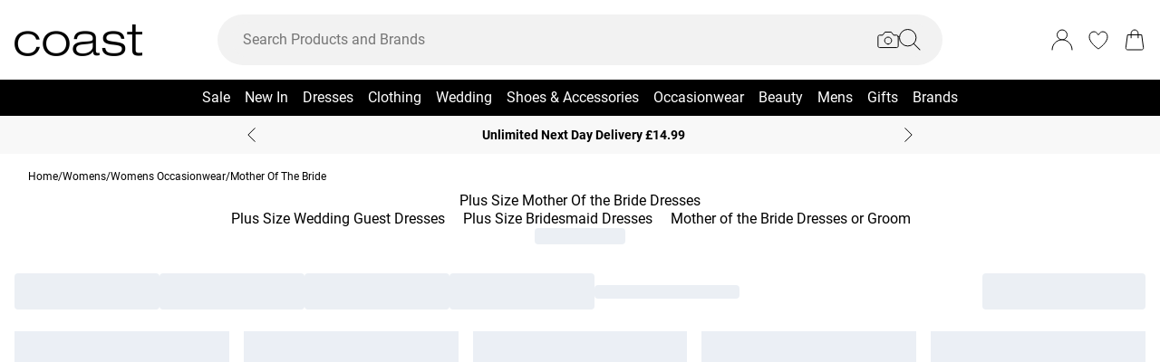

--- FILE ---
content_type: text/html
request_url: https://www.coastfashion.com/categories/womens-occasion-wedding-mother-of-the-bride/facet/classification/Plus
body_size: 68251
content:
<!DOCTYPE html><html lang="en" class="overflow-x-hidden [scrollbar-gutter:stable]"><head><link rel="stylesheet" href="/build/_assets/tailwind-RPNUBPR7.css"><!--remix-island-start--><meta charSet="utf-8"/><meta name="viewport" content="width=device-width,initial-scale=1"/><link rel="preconnect" href="https://mediahub.debenhams.com"/><meta name="apple-mobile-web-app-title" content="Coast"/><link rel="preconnect" href="https://mediahub.coastfashion.com"/><link rel="icon" href="/build/_assets/favicon-AFARV5JB.ico" type="image/x-icon"/><link rel="icon" href="/build/_assets/favicon-16x16-B7BT77U6.png" type="image/png" dimension="16x16"/><link rel="icon" href="/build/_assets/favicon-32x32-VFNS5LKN.png" type="image/png" dimension="32x32"/><link rel="apple-touch-icon" href="/build/_assets/ios-icon-4P246SHV.png"/><title>Plus Size Mother Of the Bride Dresses | Coast UK</title><link rel="canonical" href="https://www.coastfashion.com/categories/womens-occasion-wedding-mother-of-the-bride/facet/classification/Plus"/><meta name="description" content="Looking for something new? Shop our latest collection of plus size mother of the bride dresses online now! Find a large choice of Coast plus size mother of the "/><meta property="og:image" content="https://mediahub.coastfashion.com/site/fascia/coast/categories/womens-occasion-wedding-mother-of-the-bride/facet/classification/Plus"/><meta name="twitter:image" content="https://mediahub.coastfashion.com/site/fascia/coast/categories/womens-occasion-wedding-mother-of-the-bride/facet/classification/Plus"/><meta/><meta/><meta name="robots" content="index, follow"/><script type="application/ld+json">[{"@context":"https://schema.org","@type":"BreadcrumbList","itemListElement":[{"@type":"ListItem","position":1,"item":"https://www.coastfashion.com/","name":"home"},{"@type":"ListItem","position":2,"item":"https://www.coastfashion.com/categories/womens","name":"Womens"},{"@type":"ListItem","position":3,"item":"https://www.coastfashion.com/categories/womens-occasion","name":"Womens Occasionwear"},{"@type":"ListItem","position":4,"item":"https://www.coastfashion.com/categories/womens-occasion-wedding-mother-of-the-bride","name":"Mother of The Bride"}],"numberOfItems":4}]</script><script data-cookieyes="cookieyes-analytics" class="optanon-category-C0002">(function (i, s, o, g, r, a, m) {
i["abtiming"] = 1 * new Date();
a = s.createElement(o),
m = s.getElementsByTagName(o)[0]; a.async = 1; a.src = g; m.parentNode.insertBefore(a, m)
})(window, document, "script", "//try.abtasty.com/9779884a79f97ee2f14a942e0c66296e.js"); </script><script>(function (w, d, s, l, i) {
          w[l] = w[l] || []; w[l].push({
            'gtm.start': new Date().getTime(), event: 'gtm.js'
          });
          var f = d.getElementsByTagName(s)[0],
              j = d.createElement(s),
              dl = l != 'dataLayer' ? '&l=' + l : '';
          j.async = true;
          j.setAttribute('class','optanon-category-C0001');
          j.src = '/metrics/?id=' + i + dl;
          f.parentNode.insertBefore(j, f);
        })(window, document, 'script', 'dataLayer', 'GTM-WWP62NW');</script><!--remix-island-end--></head><body class="max-w-full !overflow-x-clip overflow-x-hidden"><div id="root"><script>var __env__ = 'prod'</script><script type="text/javascript" src="https://043f2fa08795.edge.sdk.awswaf.com/043f2fa08795/0d2c7af4ca21/challenge.js" defer=""></script><link rel="stylesheet" href="/build/_assets/BaseBlazeCarousel-YXR5THZT.css"/><link rel="stylesheet" href="/build/_assets/blaze-UEATOOJS.css"/><link rel="stylesheet" href="/build/_assets/DeliveryProgress-7AMQD4VK.css?inline"/><link rel="stylesheet" href="/build/_assets/debenhams-4AXX6GBM.css?inline"/><link rel="stylesheet" href="/build/_assets/fonts-YAILRBNN.css?inline"/><link rel="stylesheet" href="/build/_assets/global-JJZ3X4IF.css?inline"/><link rel="stylesheet" href="/build/_assets/ReactCrop-6VYA7W5G.css"/><link rel="stylesheet" href="/build/_assets/cropper-QSZPS263.css"/><link rel="stylesheet" href="/build/_assets/KlarnaMessage-VW3TISZL.css?inline"/><style>
    :root {
      --color-primary: 0 0 0;
--color-secondary: 255 255 255;
--color-primary-dark: 0 0 0;
--color-text-secondary: 118 118 118;
--color-bg-grey: 248 248 248;
--color-primary-nav: 0 0 0;
--color-primary-nav-text: 255 255 255;
--color-footer-help-header-text: 0 0 0;
--color-footer-help-header-background: 255 241 232;
--color-button-text-primary: 255 255 255;
--color-button-secondary-border: 181 181 181;
--color-header-background: 255 255 255;
--color-search-input-background: 242 242 242;
--color-search-text: 0 0 0;
--color-search-placeholder: 118 118 118;
--swiper-pagination-color: #284D7B;
--swiper-pagination-bullet-inactive-color: #B5B5B5;
--swiper-pagination-bullet-inactive-opacity: 1;
--swiper-pagination-bullet-size: 10px;
--font-serif: Roboto;
--font-body: Roboto;
    }
    
</style><noscript><iframe src="https://www.googletagmanager.com/ns.html?id=GTM-WWP62NW" height="0" width="0" style="display:none;visibility:hidden" title="Google Tag Manager - Coast"></iframe></noscript><!--$--><div class="relative"><header data-test-id="main-header" class="bg-header-bg"><div class="border-bg-grey"><div class="flex mx-auto max-w-screen-2xl py-2 px-4 xl:py-6"><div class="flex flex-row flex-wrap"><div class="xl:hidden py-2 pr-4 flex items-center"><button class="align-middle text-center text-black cursor-pointer leading-4 disabled:cursor-default disabled:pointer-events-none  font-cta undefined" data-test-id="undefined" aria-label="Menu Button"><div class="relative undefined"><div class="relative flex items-center w-full h-full justify-center  undefined "><svg data-icon="true" width="24px" height="24px" viewBox="0 0 24 24" class="inline"><svg xmlns="http://www.w3.org/2000/svg" width="24" height="24" viewBox="0 0 24 24" fill="none"><path d="M23 12H1" stroke="black" stroke-linecap="round"/><path d="M23 19H1" stroke="black" stroke-linecap="round"/><path d="M23 5H1" stroke="black" stroke-linecap="round"/></svg></svg></div></div></button><div class="fixed inset-0 bg-white transition-opacity undefined" style="top:0;visibility:hidden;opacity:0;transition-duration:100ms"></div><div class="z-[110] left-0 right-0 fixed flex justify-center undefined" style="top:0"><div class="z-40 w-full relative undefined"><div class="absolute top-0 w-full transition-all max-w-[375px] left-0  !max-w-[100vw] w-screen" data-test-id="mobile-nav-side-panel" style="height:100vh;transform:translateX(-100%);transition-duration:100ms;transition-timing-function:ease-in;visibility:hidden"><div class="w-full h-full overflow-hidden overflow-y-auto border-r border-t border-gray-200 bg-white"></div></div></div></div></div><div class="flex flex-row gap-4 items-center z-20"><a href="/"><div class="max-w-[106px] xl:max-w-[141px]"><img src="https://mediahub.debenhams.com/dbz_prod_coast-blk-on-wht?w=141&amp;dpr=2&amp;ttl=604800" alt="Coast" loading="eager" fetchpriority="high" class="w-full h-full object-contain xl:max-h-[40px] max-h-[35px]" width="106" height="15"/></div></a></div></div><div class="grow"><div><div data-test-id="search-panel" class="lg:block hidden md:overflow-y-hidden overflow-y-auto lg:top-0 top-14 lg:w-[640px] xl:w-[800px] w-screen left-0 right-0 mx-auto absolute z-[100] text-black"><form><div class="flex px-4 flex-col md:flex-row lg:h-auto xl:h-14 h-[50px] bg-search-input-bg max-lg:bg-white lg:rounded-full lg:py-2 lg:px-4 lg:my-2 xl:my-4"><div class="flex grow items-center"><div class="relative"></div><div class="grow bg-search-input-bg rounded-full lg:gap-4 flex items-center h-full false"><input aria-autocomplete="both" aria-labelledby="autocomplete-288-label" id="autocomplete-288-input" autoComplete="off" autoCorrect="off" autoCapitalize="off" enterKeyHint="search" spellcheck="false" placeholder="Search Products and Brands" maxLength="512" type="text" data-test-id="search-input" class="appearance-none outline-none bg-transparent overflow-hidden w-full pl-3 font-light placeholder-search-placeholder text-ellipsis " value=""/><div><div class="flex flex-col gap-2 justify-center items-center cursor-pointer"><input type="file" accept="image/jpeg, image/png,android/force-camera-workaround" class="hidden"/><div class="lg:hidden py-3 pl-3 pr-1.5"><svg data-icon="true" width="20px" height="20px" viewBox="0 0 24 24" class=""><title>visual_search</title><svg width="24" height="24" viewBox="0 0 24 24" fill="none" xmlns="http://www.w3.org/2000/svg"><path d="M23.1428 8.57145C23.1428 8.11678 22.9621 7.68075 22.6407 7.35926C22.3193 7.03778 21.8832 6.85716 21.4285 6.85716H18L15.4285 3.42859H8.5714L5.99997 6.85716H2.5714C2.11674 6.85716 1.68071 7.03778 1.35922 7.35926C1.03773 7.68075 0.857117 8.11678 0.857117 8.57145V18.8572C0.857117 19.3118 1.03773 19.7479 1.35922 20.0693C1.68071 20.3908 2.11674 20.5714 2.5714 20.5714H21.4285C21.8832 20.5714 22.3193 20.3908 22.6407 20.0693C22.9621 19.7479 23.1428 19.3118 23.1428 18.8572V8.57145Z" stroke="#000" stroke-linecap="round" stroke-linejoin="round"/><path d="M12 16.7143C14.1303 16.7143 15.8572 14.9874 15.8572 12.8571C15.8572 10.7269 14.1303 9 12 9C9.86979 9 8.14288 10.7269 8.14288 12.8571C8.14288 14.9874 9.86979 16.7143 12 16.7143Z" stroke="#000" stroke-linecap="round" stroke-linejoin="round"/></svg></svg></div><div class="lg:block hidden"><svg data-icon="true" width="24px" height="24px" viewBox="0 0 24 24" class=""><title>visual_search</title><svg width="24" height="24" viewBox="0 0 24 24" fill="none" xmlns="http://www.w3.org/2000/svg"><path d="M23.1428 8.57145C23.1428 8.11678 22.9621 7.68075 22.6407 7.35926C22.3193 7.03778 21.8832 6.85716 21.4285 6.85716H18L15.4285 3.42859H8.5714L5.99997 6.85716H2.5714C2.11674 6.85716 1.68071 7.03778 1.35922 7.35926C1.03773 7.68075 0.857117 8.11678 0.857117 8.57145V18.8572C0.857117 19.3118 1.03773 19.7479 1.35922 20.0693C1.68071 20.3908 2.11674 20.5714 2.5714 20.5714H21.4285C21.8832 20.5714 22.3193 20.3908 22.6407 20.0693C22.9621 19.7479 23.1428 19.3118 23.1428 18.8572V8.57145Z" stroke="#000" stroke-linecap="round" stroke-linejoin="round"/><path d="M12 16.7143C14.1303 16.7143 15.8572 14.9874 15.8572 12.8571C15.8572 10.7269 14.1303 9 12 9C9.86979 9 8.14288 10.7269 8.14288 12.8571C8.14288 14.9874 9.86979 16.7143 12 16.7143Z" stroke="#000" stroke-linecap="round" stroke-linejoin="round"/></svg></svg></div></div><div class="hidden fixed inset-0 z-[250] w-full flex flex-col items-center justify-end md:justify-center h-full"><div class="w-full bg-white md:h-auto md:max-w-[500px] md:w-auto relative md:rounded justify-end md:justify-center flex flex-col p-6 gap-6 md:max-h-[95vh]"><div class="flex flex-row justify-between items-start w-full "><span class="text-xl flex items-center font-semibold">Find similar products</span><div class="cursor-pointer h-fit" data-test-id="undefined-close"><svg data-icon="true" width="24px" height="24px" viewBox="0 0 24 24" class="cursor-pointer w-[16px] h-[16px] mt-2"><g><path d="M23 1L1 23" stroke="black" stroke-linecap="round"/><path d="M1 1L23 23" stroke="black" stroke-linecap="round"/></g><defs></defs></svg></div></div><div class="flex flex-col items-center gap-6 w-full"><span class="font-light text-sm">Upload or take a photo to find similar products - quick and easy.</span><div class="h-[50px] w-full flex gap-2 bg-primary hover:bg-primary/75 text-button-text-primary font-semibold uppercase py-2 rounded cursor-pointer justify-center items-center"><svg data-icon="true" width="20px" height="20px" viewBox="0 0 24 24" class=""><title>visual_search</title><svg width="24" height="24" viewBox="0 0 24 24" fill="none" xmlns="http://www.w3.org/2000/svg"><path d="M23.1428 8.57145C23.1428 8.11678 22.9621 7.68075 22.6407 7.35926C22.3193 7.03778 21.8832 6.85716 21.4285 6.85716H18L15.4285 3.42859H8.5714L5.99997 6.85716H2.5714C2.11674 6.85716 1.68071 7.03778 1.35922 7.35926C1.03773 7.68075 0.857117 8.11678 0.857117 8.57145V18.8572C0.857117 19.3118 1.03773 19.7479 1.35922 20.0693C1.68071 20.3908 2.11674 20.5714 2.5714 20.5714H21.4285C21.8832 20.5714 22.3193 20.3908 22.6407 20.0693C22.9621 19.7479 23.1428 19.3118 23.1428 18.8572V8.57145Z" stroke="rgb(var(--color-button-text-primary) / 1)" stroke-linecap="round" stroke-linejoin="round"/><path d="M12 16.7143C14.1303 16.7143 15.8572 14.9874 15.8572 12.8571C15.8572 10.7269 14.1303 9 12 9C9.86979 9 8.14288 10.7269 8.14288 12.8571C8.14288 14.9874 9.86979 16.7143 12 16.7143Z" stroke="rgb(var(--color-button-text-primary) / 1)" stroke-linecap="round" stroke-linejoin="round"/></svg></svg><span class="">Take or upload photo</span></div></div></div></div><div class="hidden fixed inset-0 z-[250] w-full flex flex-col items-center justify-center h-full"><div class="w-full h-full md:h-auto md:min-w-[400px] md:max-w-[500px] bg-white md:w-auto relative md:rounded flex flex-col justify-space-between md:max-h-[95vh]"><div class="flex flex-row justify-between items-center w-full px-6 pt-6 "><span class="text-xl flex items-center font-semibold">Image Search<div class="ml-2"><svg data-icon="true" width="16px" height="16px" viewBox="0 0 16 16"><svg width="16" height="16" viewBox="0 0 16 16" fill="none" xmlns="http://www.w3.org/2000/svg"><g clip-path="url(#clip0_1016_22892)"><circle cx="8" cy="8" r="7.5" stroke="black"/><path d="M8.90355 5.59411C9.35105 5.59411 9.71422 5.27275 9.71422 4.79649C9.71422 4.32023 9.35019 3.99887 8.90355 3.99887C8.45605 3.99887 8.09461 4.32023 8.09461 4.79649C8.09461 5.27275 8.45605 5.59411 8.90355 5.59411ZM9.06104 10.6033C9.06104 10.508 9.09288 10.2606 9.07481 10.1199L8.36741 10.962C8.22111 11.1214 8.03781 11.2318 7.95175 11.2024C7.91271 11.1875 7.88008 11.1587 7.85973 11.1212C7.83938 11.0837 7.83264 11.0399 7.84074 10.9976L9.01973 7.14485C9.11611 6.65612 8.85106 6.21013 8.2891 6.15316C7.69616 6.15316 6.82353 6.77541 6.29256 7.56502C6.29256 7.65938 6.27535 7.8944 6.29342 8.03505L6.99995 7.19203C7.14625 7.03446 7.31665 6.92319 7.4027 6.95345C7.4451 6.96919 7.47984 7.0015 7.49947 7.04344C7.5191 7.08539 7.52205 7.13362 7.50769 7.17778L6.33903 11.0119C6.20392 11.4605 6.45951 11.9003 7.07913 12C7.99134 12 8.53006 11.3929 9.0619 10.6033H9.06104Z" fill="black"/></g><defs><clipPath id="clip0_1016_22892"><rect width="16" height="16" fill="white"/></clipPath></defs></svg></svg></div></span><div class="cursor-pointer h-fit" data-test-id="undefined-close"><svg data-icon="true" width="24px" height="24px" viewBox="0 0 24 24" class="cursor-pointer w-[16px] h-[16px]"><g><path d="M23 1L1 23" stroke="black" stroke-linecap="round"/><path d="M1 1L23 23" stroke="black" stroke-linecap="round"/></g><defs></defs></svg></div></div><div class="flex justify-center m-6 flex-grow shrink overflow-hidden"><div class="flex just flex-col items-center h-full max-h-full overflow-hidden w-full justify-between"><div></div><div class="overflow-hidden w-full text-center"><div style="height:100%;width:100%;max-width:100%" class="flex justify-center"><img alt="picture" style="opacity:0;max-width:100%"/></div></div><div class="pt-6 flex items-center gap-3 w-full"><button class="align-middle text-center text-black cursor-pointer leading-4 disabled:cursor-default disabled:pointer-events-none border-button-border-secondary font-semibold text-black hover:text-grey-4 disabled:border-grey-2 disabled:text-grey-3 border rounded px-5 h-[50px] uppercase font-cta flex-1 h-[50px]" data-test-id="undefined" type="button"><div class="relative undefined"><div class="relative flex items-center w-full h-full justify-center  undefined ">Change</div></div></button><button class="align-middle text-center text-black cursor-pointer leading-4 disabled:cursor-default disabled:pointer-events-none bg-primary font-semibold text-button-text-primary hover:bg-primary/75 disabled:bg-gray-200 disabled:text-gray-500 rounded px-5 h-[50px] uppercase font-cta flex-1 h-[50px]" data-test-id="undefined" type="button"><div class="relative undefined"><div class="relative flex items-center w-full h-full justify-center  undefined ">View Similar</div></div></button></div></div></div></div></div><div class="hidden fixed inset-0 z-[250] w-full flex flex-col items-center justify-end md:justify-center h-full bg-black/50 md:bg-black/10 backdrop-blur-sm"><div class="w-full bg-white md:h-auto md:max-w-[500px] md:w-auto relative md:rounded justify-end md:justify-center flex flex-col p-6 gap-6 md:max-h-[95vh]"><div class="flex flex-row justify-between items-start w-full "><span class="text-xl flex items-center font-semibold">Use the box to frame your image</span><div class="cursor-pointer h-fit" data-test-id="undefined-close"><svg data-icon="true" width="24px" height="24px" viewBox="0 0 24 24" class="cursor-pointer w-[16px] h-[16px] mt-2 ml-2"><g><path d="M23 1L1 23" stroke="black" stroke-linecap="round"/><path d="M1 1L23 23" stroke="black" stroke-linecap="round"/></g><defs></defs></svg></div></div><div class="flex flex-col gap-4 w-full"><span class="font-light text-sm">Just drag the corners to frame the item clearly.</span></div></div></div></div><button type="submit" class="hidden lg:flex"><div class="items-center mr-2 "><svg data-icon="true" width="24px" height="24px" viewBox="0 0 24 24"><svg xmlns="http://www.w3.org/2000/svg" width="24" height="24" viewBox="0 0 24 24" fill="none"><g clip-path="url(#clip0_305_7800)"><circle cx="9.68861" cy="9.68421" r="9.18421" stroke="#000"/><path d="M22.6511 23.3535C22.8463 23.5488 23.1629 23.5488 23.3582 23.3535C23.5534 23.1583 23.5534 22.8417 23.3582 22.6464L22.6511 23.3535ZM23.3582 22.6464L16.3579 15.6462L15.6508 16.3533L22.6511 23.3535L23.3582 22.6464Z" fill="#000"/></g><defs><clipPath id="clip0_305_7800"><rect width="24" height="24" fill="white" transform="translate(0.00439453)"/></clipPath></defs></svg></svg></div></button><button type="submit" class="lg:hidden"><div class="py-3 pr-3 pl-1.5"><svg data-icon="true" width="20px" height="20px" viewBox="0 0 24 24" class=""><title>search</title><svg xmlns="http://www.w3.org/2000/svg" width="24" height="24" viewBox="0 0 24 24" fill="none"><g clip-path="url(#clip0_305_7800)"><circle cx="9.68861" cy="9.68421" r="9.18421" stroke="#000"/><path d="M22.6511 23.3535C22.8463 23.5488 23.1629 23.5488 23.3582 23.3535C23.5534 23.1583 23.5534 22.8417 23.3582 22.6464L22.6511 23.3535ZM23.3582 22.6464L16.3579 15.6462L15.6508 16.3533L22.6511 23.3535L23.3582 22.6464Z" fill="#000"/></g><defs><clipPath id="clip0_305_7800"><rect width="24" height="24" fill="white" transform="translate(0.00439453)"/></clipPath></defs></svg></svg></div></button></div></div></div></form></div></div></div><div class="flex flex-row justify-end items-center z-25"><div class="lg:hidden flex py-2 px-[7px] md:px-2 items-center"><div class="relative inline-block"><svg data-icon="true" width="24px" height="24px" viewBox="0 0 24 24"><title>search</title><g clip-path="url(#clip0_758_1358)"><circle cx="9.68421" cy="9.68421" r="9.18421" stroke="black" fill="none"/><path d="M22.6467 23.3538C22.8419 23.549 23.1585 23.549 23.3538 23.3538C23.549 23.1585 23.549 22.8419 23.3538 22.6467L22.6467 23.3538ZM23.3538 22.6467L16.3536 15.6464L15.6464 16.3536L22.6467 23.3538L23.3538 22.6467Z" fill="black"/></g><defs><clipPath id="clip0_758_1358"><rect width="24" height="24" fill="white"/></clipPath></defs></svg></div></div><div class="relative group py-2 px-[7px] md:px-2"><div class="flex items-center"><a data-test-id="account-link" href="/account"><div class="flex items-center"><svg data-icon="true" width="24px" height="24px" viewBox="0 0 24 24"><title>account</title><circle cx="12.0049" cy="6.5" r="5.5" fill="white" stroke="black"/><path d="M23.0049 23C23.0049 16.9249 18.08 12 12.0049 12C5.92975 12 1.00488 16.9249 1.00488 23" fill="white" stroke="black" stroke-linecap="round"/></svg></div></a></div></div><div class="py-2 px-[7px] md:px-2"><a data-test-id="wishlist-link" href="/wishlist"><div class="flex items-center"><svg data-icon="true" width="24px" height="24px" viewBox="0 0 24 24"><title>wishlist</title><path d="M2.00488 8.71113C2.00488 13.3468 6.60218 18.242 11.7991 21.8887C11.8932 21.9506 11.9637 22 11.999 22C12.046 22 12.1166 21.9506 12.2106 21.8887C17.4076 18.242 22.0049 13.3468 22.0049 8.71113C22.0049 5.31165 19.8885 3 17.0078 3C14.8209 3 13.4922 4.43396 12.6574 5.8432C12.387 6.23878 12.2342 6.57749 11.999 6.57749C11.7638 6.57749 11.5992 6.25114 11.3523 5.8432C10.541 4.4216 9.18889 3 7.00194 3C4.12128 3 2.00488 5.31165 2.00488 8.71113Z" fill="none" stroke="black" /></svg></div></a></div><div class="py-2 pl-[7px] md:pl-2"><a data-test-id="cart-link" href="/basket"><div class="flex items-center"><div class="relative inline-block"><svg data-icon="true" width="24px" height="24px" viewBox="0 0 24 24"><title>cart</title>
    <g>
      <path d="M19.7175 23H4.2923C3.08166 23 2.14861 21.9329 2.3102 20.7331L4.22711 6.5H19.7827L21.6996 20.7331C21.8612 21.9329 20.9281 23 19.7175 23Z" fill="none" stroke="black"/>
      <path d="M15.894 9.8V4.88889C15.894 2.74111 14.1529 1 12.0051 1V1C9.85733 1 8.11621 2.74111 8.11621 4.88889V9.8" fill="none" stroke="black" stroke-linecap="round"/>
    </g>
    </svg></div></div></a></div></div></div></div><div class="hidden xl:block text-nav"><div data-test-id="desktop-nav" class="bg-primary-nav h-10 relative z-[25]"><nav class="h-full"><ul class="max-w-screen-2xl mx-auto flex justify-center h-full" data-test-id="desktop-nav-topmenu"><li data-test-id="desktop-nav-topmenu-category-title"><a data-test-id="desktop-nav:1940-Sale" class=" text-primary-nav-text text-base inline-flex items-center px-2 h-full hover:text-black hover:bg-gray-100 active:bg-gray-100 data-[active=true]:bg-gray-100 data-[active=true]:text-black font-heading undefined cursor-pointer" style="background-size:cover;width:100%" data-active="false" href="/categories/womens-sale"><span class="inline-flex items-center gap-2 min-w-0"><span class="break-words">Sale</span></span></a><div data-test-id="desktop-nav:1940:nav" class="absolute left-0 top-full w-full bg-white hidden invisible"><div data-test-id="desktop-nav:1940:panel" class="border border-gray-100 border-t-0"><div class="max-w-screen-2xl mx-auto w-full grid grid-cols-6 gap-0 "><div data-test-id="desktop-nav:1940:panel:col1" class="grid grid-flow-row content-start gap-5 px-2 py-7 " style="grid-column:1 / span 1"><ul class="flex flex-col gap-2" data-test-id="desktop-nav-submenu"><li><span class="px-2 font-desktopNavHeaderWeight font-heading mb-6 visible" data-test-id="desktop-nav:1940:panel:col1:group1:title-Shop By Category">Shop By Category</span></li><li><a data-test-id="desktop-nav:1940:panel:col1:group1:link-View All Sale" class=" text-sm font-light inline-block hover:underline active:underline px-2 cursor-pointer" style="background-size:cover;width:100%" data-active="false" href="/categories/sale"><span class="inline-flex items-center gap-2 min-w-0"><span class="break-words">View All Sale</span></span></a></li><li><a data-test-id="desktop-nav:1940:panel:col1:group1:link-Sale Clothing" class=" text-sm font-light inline-block hover:underline active:underline px-2 cursor-pointer" style="background-size:cover;width:100%" data-active="false" href="/categories/womens-sale"><span class="inline-flex items-center gap-2 min-w-0"><span class="break-words">Sale Clothing</span></span></a></li><li><a data-test-id="desktop-nav:1940:panel:col1:group1:link-Sale Dresses" class=" text-sm font-light inline-block hover:underline active:underline px-2 cursor-pointer" style="background-size:cover;width:100%" data-active="false" href="/categories/womens-sale-dresses"><span class="inline-flex items-center gap-2 min-w-0"><span class="break-words">Sale Dresses</span></span></a></li><li><a data-test-id="desktop-nav:1940:panel:col1:group1:link-Sale Coats &amp; Jackets" class=" text-sm font-light inline-block hover:underline active:underline px-2 cursor-pointer" style="background-size:cover;width:100%" data-active="false" href="/categories/womens-sale-coats-jackets"><span class="inline-flex items-center gap-2 min-w-0"><span class="break-words">Sale Coats &amp; Jackets</span></span></a></li><li><a data-test-id="desktop-nav:1940:panel:col1:group1:link-Sale Jumpers &amp; Cardigans" class=" text-sm font-light inline-block hover:underline active:underline px-2 cursor-pointer" style="background-size:cover;width:100%" data-active="false" href="/categories/womens-sale-knitwear"><span class="inline-flex items-center gap-2 min-w-0"><span class="break-words">Sale Jumpers &amp; Cardigans</span></span></a></li><li><a data-test-id="desktop-nav:1940:panel:col1:group1:link-Sale Tops" class=" text-sm font-light inline-block hover:underline active:underline px-2 cursor-pointer" style="background-size:cover;width:100%" data-active="false" href="/categories/womens-sale-tops"><span class="inline-flex items-center gap-2 min-w-0"><span class="break-words">Sale Tops</span></span></a></li><li><a data-test-id="desktop-nav:1940:panel:col1:group1:link-Sale Occasionwear" class=" text-sm font-light inline-block hover:underline active:underline px-2 cursor-pointer" style="background-size:cover;width:100%" data-active="false" href="/categories/womens-sale/facet/occasion/Occasion"><span class="inline-flex items-center gap-2 min-w-0"><span class="break-words">Sale Occasionwear</span></span></a></li><li><a data-test-id="desktop-nav:1940:panel:col1:group1:link-Sale Trousers" class=" text-sm font-light inline-block hover:underline active:underline px-2 cursor-pointer" style="background-size:cover;width:100%" data-active="false" href="/categories/womens-sale-trousers"><span class="inline-flex items-center gap-2 min-w-0"><span class="break-words">Sale Trousers</span></span></a></li><li><a data-test-id="desktop-nav:1940:panel:col1:group1:link-Sale Skirts" class=" text-sm font-light inline-block hover:underline active:underline px-2 cursor-pointer" style="background-size:cover;width:100%" data-active="false" href="/categories/womens-sale-skirts"><span class="inline-flex items-center gap-2 min-w-0"><span class="break-words">Sale Skirts</span></span></a></li><li><a data-test-id="desktop-nav:1940:panel:col1:group1:link-Sale Playsuits Jumpsuits" class=" text-sm font-light inline-block hover:underline active:underline px-2 cursor-pointer" style="background-size:cover;width:100%" data-active="false" href="/categories/womens-sale-playsuits-jumpsuits"><span class="inline-flex items-center gap-2 min-w-0"><span class="break-words">Sale Playsuits Jumpsuits</span></span></a></li><li><a data-test-id="desktop-nav:1940:panel:col1:group1:link-Sale Swimwear" class=" text-sm font-light inline-block hover:underline active:underline px-2 cursor-pointer" style="background-size:cover;width:100%" data-active="false" href="/categories/womens-sale-swimwear"><span class="inline-flex items-center gap-2 min-w-0"><span class="break-words">Sale Swimwear</span></span></a></li></ul></div><div data-test-id="desktop-nav:1940:panel:col2" class="grid grid-flow-row content-start gap-5 px-2 py-7 " style="grid-column:2 / span 1"><ul class="flex flex-col gap-2" data-test-id="desktop-nav-submenu"><li><span class="px-2 font-desktopNavHeaderWeight font-heading mb-6 visible" data-test-id="desktop-nav:1940:panel:col2:group1:title-Shoes &amp; Accessories">Shoes &amp; Accessories</span></li><li><a data-test-id="desktop-nav:1940:panel:col2:group1:link-View All Shoes &amp; Accessories Sale" class=" text-sm font-light inline-block hover:underline active:underline px-2 cursor-pointer" style="background-size:cover;width:100%" data-active="false" href="/categories/shoes-accessories-sale"><span class="inline-flex items-center gap-2 min-w-0"><span class="break-words">View All Shoes &amp; Accessories Sale</span></span></a></li><li><a data-test-id="desktop-nav:1940:panel:col2:group1:link-Sale Boots" class=" text-sm font-light inline-block hover:underline active:underline px-2 cursor-pointer" style="background-size:cover;width:100%" data-active="false" href="/categories/womens-sale-shoes-boots"><span class="inline-flex items-center gap-2 min-w-0"><span class="break-words">Sale Boots</span></span></a></li><li><a data-test-id="desktop-nav:1940:panel:col2:group1:link-Sale Shoes" class=" text-sm font-light inline-block hover:underline active:underline px-2 cursor-pointer" style="background-size:cover;width:100%" data-active="false" href="/categories/womens-sale-shoes"><span class="inline-flex items-center gap-2 min-w-0"><span class="break-words">Sale Shoes</span></span></a></li><li><a data-test-id="desktop-nav:1940:panel:col2:group1:link-Sale Bags" class=" text-sm font-light inline-block hover:underline active:underline px-2 cursor-pointer" style="background-size:cover;width:100%" data-active="false" href="/categories/shoes-accessories-sale-bags"><span class="inline-flex items-center gap-2 min-w-0"><span class="break-words">Sale Bags</span></span></a></li><li><a data-test-id="desktop-nav:1940:panel:col2:group1:link-Sale Accessories" class=" text-sm font-light inline-block hover:underline active:underline px-2 cursor-pointer" style="background-size:cover;width:100%" data-active="false" href="/categories/womens-sale-accessories"><span class="inline-flex items-center gap-2 min-w-0"><span class="break-words">Sale Accessories</span></span></a></li><li><a data-test-id="desktop-nav:1940:panel:col2:group1:link-Sale Sunglasses" class=" text-sm font-light inline-block hover:underline active:underline px-2 cursor-pointer" style="background-size:cover;width:100%" data-active="false" href="/categories/womens-sale-accessories-sunglasses"><span class="inline-flex items-center gap-2 min-w-0"><span class="break-words">Sale Sunglasses</span></span></a></li><li><a data-test-id="desktop-nav:1940:panel:col2:group1:link-Sale Jewellery" class=" text-sm font-light inline-block hover:underline active:underline px-2 cursor-pointer" style="background-size:cover;width:100%" data-active="false" href="/categories/womens-sale-jewellery"><span class="inline-flex items-center gap-2 min-w-0"><span class="break-words">Sale Jewellery</span></span></a></li></ul><ul class="flex flex-col gap-2" data-test-id="desktop-nav-submenu"><li><span class="px-2 font-desktopNavHeaderWeight font-heading mb-6 visible" data-test-id="desktop-nav:1940:panel:col2:group2:title-Sale By Price">Sale By Price</span></li><li><a data-test-id="desktop-nav:1940:panel:col2:group2:link-Sale £30 &amp; Under" class=" text-sm font-light inline-block hover:underline active:underline px-2 cursor-pointer" style="background-size:cover;width:100%" data-active="false" href="/categories/womens-sale/facet/priceRange/0-30"><span class="inline-flex items-center gap-2 min-w-0"><span class="break-words">Sale £30 &amp; Under</span></span></a></li><li><a data-test-id="desktop-nav:1940:panel:col2:group2:link-Sale £50 &amp; Under" class=" text-sm font-light inline-block hover:underline active:underline px-2 cursor-pointer" style="background-size:cover;width:100%" data-active="false" href="/categories/womens-sale/facet/priceRange/0-50"><span class="inline-flex items-center gap-2 min-w-0"><span class="break-words">Sale £50 &amp; Under</span></span></a></li><li><a data-test-id="desktop-nav:1940:panel:col2:group2:link-Sale £100 &amp; Under" class=" text-sm font-light inline-block hover:underline active:underline px-2 cursor-pointer" style="background-size:cover;width:100%" data-active="false" href="/categories/womens-sale/facet/priceRange/0-100"><span class="inline-flex items-center gap-2 min-w-0"><span class="break-words">Sale £100 &amp; Under</span></span></a></li><li><a data-test-id="desktop-nav:1940:panel:col2:group2:link-Sale £150 &amp; Under" class=" text-sm font-light inline-block hover:underline active:underline px-2 cursor-pointer" style="background-size:cover;width:100%" data-active="false" href="/categories/womens-sale/facet/priceRange/0-150"><span class="inline-flex items-center gap-2 min-w-0"><span class="break-words">Sale £150 &amp; Under</span></span></a></li><li><a data-test-id="desktop-nav:1940:panel:col2:group2:link-Sale £200 &amp; Under" class=" text-sm font-light inline-block hover:underline active:underline px-2 cursor-pointer" style="background-size:cover;width:100%" data-active="false" href="/categories/womens-sale/facet/priceRange/0-200"><span class="inline-flex items-center gap-2 min-w-0"><span class="break-words">Sale £200 &amp; Under</span></span></a></li></ul></div><div data-test-id="desktop-nav:1940:panel:col3" class="grid grid-flow-row content-start gap-5 px-2 py-7 " style="grid-column:3 / span 1"><ul class="flex flex-col gap-2" data-test-id="desktop-nav-submenu"><li><span class="px-2 font-desktopNavHeaderWeight font-heading mb-6 visible" data-test-id="desktop-nav:1940:panel:col3:group1:title-Sale By Size">Sale By Size</span></li><li><a data-test-id="desktop-nav:1940:panel:col3:group1:link-Size 6" class=" text-sm font-light inline-block hover:underline active:underline px-2 cursor-pointer" style="background-size:cover;width:100%" data-active="false" href="/categories/womens-sale/facet/sizes/6"><span class="inline-flex items-center gap-2 min-w-0"><span class="break-words">Size 6</span></span></a></li><li><a data-test-id="desktop-nav:1940:panel:col3:group1:link-Size 8" class=" text-sm font-light inline-block hover:underline active:underline px-2 cursor-pointer" style="background-size:cover;width:100%" data-active="false" href="/categories/womens-sale/facet/sizes/8"><span class="inline-flex items-center gap-2 min-w-0"><span class="break-words">Size 8</span></span></a></li><li><a data-test-id="desktop-nav:1940:panel:col3:group1:link-Size 10" class=" text-sm font-light inline-block hover:underline active:underline px-2 cursor-pointer" style="background-size:cover;width:100%" data-active="false" href="/categories/womens-sale/facet/sizes/10"><span class="inline-flex items-center gap-2 min-w-0"><span class="break-words">Size 10</span></span></a></li><li><a data-test-id="desktop-nav:1940:panel:col3:group1:link-Size 12" class=" text-sm font-light inline-block hover:underline active:underline px-2 cursor-pointer" style="background-size:cover;width:100%" data-active="false" href="/categories/womens-sale/facet/sizes/12"><span class="inline-flex items-center gap-2 min-w-0"><span class="break-words">Size 12</span></span></a></li><li><a data-test-id="desktop-nav:1940:panel:col3:group1:link-Size 14" class=" text-sm font-light inline-block hover:underline active:underline px-2 cursor-pointer" style="background-size:cover;width:100%" data-active="false" href="/categories/womens-sale/facet/sizes/14"><span class="inline-flex items-center gap-2 min-w-0"><span class="break-words">Size 14</span></span></a></li><li><a data-test-id="desktop-nav:1940:panel:col3:group1:link-Size 16" class=" text-sm font-light inline-block hover:underline active:underline px-2 cursor-pointer" style="background-size:cover;width:100%" data-active="false" href="/categories/womens-sale/facet/sizes/16"><span class="inline-flex items-center gap-2 min-w-0"><span class="break-words">Size 16</span></span></a></li><li><a data-test-id="desktop-nav:1940:panel:col3:group1:link-Size 18" class=" text-sm font-light inline-block hover:underline active:underline px-2 cursor-pointer" style="background-size:cover;width:100%" data-active="false" href="/categories/womens-sale/facet/sizes/18"><span class="inline-flex items-center gap-2 min-w-0"><span class="break-words">Size 18</span></span></a></li><li><a data-test-id="desktop-nav:1940:panel:col3:group1:link-Size 20" class=" text-sm font-light inline-block hover:underline active:underline px-2 cursor-pointer" style="background-size:cover;width:100%" data-active="false" href="/categories/womens-sale/facet/sizes/20"><span class="inline-flex items-center gap-2 min-w-0"><span class="break-words">Size 20</span></span></a></li><li><a data-test-id="desktop-nav:1940:panel:col3:group1:link-Size 22" class=" text-sm font-light inline-block hover:underline active:underline px-2 cursor-pointer" style="background-size:cover;width:100%" data-active="false" href="/categories/womens-sale/facet/sizes/22"><span class="inline-flex items-center gap-2 min-w-0"><span class="break-words">Size 22</span></span></a></li><li><a data-test-id="desktop-nav:1940:panel:col3:group1:link-Size 24" class=" text-sm font-light inline-block hover:underline active:underline px-2 cursor-pointer" style="background-size:cover;width:100%" data-active="false" href="/categories/womens-sale/facet/sizes/24"><span class="inline-flex items-center gap-2 min-w-0"><span class="break-words">Size 24</span></span></a></li><li><a data-test-id="desktop-nav:1940:panel:col3:group1:link-Size 26" class=" text-sm font-light inline-block hover:underline active:underline px-2 cursor-pointer" style="background-size:cover;width:100%" data-active="false" href="/categories/womens-sale/facet/sizes/26"><span class="inline-flex items-center gap-2 min-w-0"><span class="break-words">Size 26</span></span></a></li></ul></div><div data-test-id="desktop-nav:1940:panel:col4" class="grid grid-flow-row content-start gap-5 px-2 py-7 " style="grid-column:4 / span 1"><ul class="flex flex-col gap-2" data-test-id="desktop-nav-submenu"><li><span class="px-2 font-desktopNavHeaderWeight font-heading mb-6 visible" data-test-id="desktop-nav:1940:panel:col4:group1:title-Offers">Offers</span></li><li><a data-test-id="desktop-nav:1940:panel:col4:group1:link-Up to 70% Off* Winter Sale" class=" text-sm font-light inline-block hover:underline active:underline px-2 cursor-pointer" style="color:red;font-weight:bold;background-size:cover;width:100%" data-active="false" href="/categories/womens-sale"><span class="inline-flex items-center gap-2 min-w-0"><span class="break-words">Up to 70% Off* Winter Sale</span></span></a></li><li><a data-test-id="desktop-nav:1940:panel:col4:group1:link-At Least 30% Off Dresses &amp; Shoes" class=" text-sm font-light inline-block hover:underline active:underline px-2 cursor-pointer" style="color:red;font-weight:bold;background-size:cover;width:100%" data-active="false" href="/categories/dresses-shoes-offer"><span class="inline-flex items-center gap-2 min-w-0"><span class="break-words">At Least 30% Off Dresses &amp; Shoes</span></span></a></li><li><a data-test-id="desktop-nav:1940:panel:col4:group1:link-Up To 60% Off Brands At Coast" class="hidden text-sm font-light inline-block hover:underline active:underline px-2 cursor-pointer" style="color:red;font-weight:bold;background-size:cover;width:100%" data-active="false" href="/categories/marketplace"><span class="inline-flex items-center gap-2 min-w-0"><span class="break-words">Up To 60% Off Brands At Coast</span></span></a></li><li><a href="https://connect.studentbeans.com/v4/hosted/coast/uk" data-test-id="desktop-nav:1940:panel:col4:group1:link-Calling All Students! Get 20% Off with Student Beans" to="https://connect.studentbeans.com/v4/hosted/coast/uk" class=" text-sm font-light inline-block hover:underline active:underline px-2 cursor-pointer" style="font-weight:bold;background-size:cover;width:100%" data-active="false"><span class="inline-flex items-center gap-2 min-w-0"><span class="break-words">Calling All Students! Get 20% Off with Student Beans</span></span></a></li><li><a data-test-id="desktop-nav:1940:panel:col4:group1:link-Students! Treat Yourself With An Extra 20% Off With UniDays" class=" text-sm font-light inline-block hover:underline active:underline px-2 cursor-pointer" style="font-weight:bold;background-size:cover;width:100%" data-active="false" href="/pages/informational/unidays"><span class="inline-flex items-center gap-2 min-w-0"><span class="break-words">Students! Treat Yourself With An Extra 20% Off With UniDays</span></span></a></li><li><a data-test-id="desktop-nav:1940:panel:col4:group1:link-Coast Unlimited Membership. Join Now!" class=" text-sm font-light inline-block hover:underline active:underline px-2 cursor-pointer" style="font-weight:bold;background-size:cover;width:100%" data-active="false" href="/pages/informational/unlimited-delivery"><span class="inline-flex items-center gap-2 min-w-0"><span class="break-words">Coast Unlimited Membership. Join Now!</span></span></a></li></ul></div><div data-test-id="desktop-nav:1940:panel:col5" class="grid grid-flow-row content-start gap-5 px-2 py-7 " style="grid-column:5 / span 1"><div data-test-id="desktop-nav:1940:panel:col5" class="grid grid-cols-1 overflow-x-hidden "><div><div class="md:max-w-screen-2xl max-w-[100vw] mx-auto py-2"><a class="block" href="/categories/womens-sale-dresses"><div data-test-id="CTA-Card" class="undefined flex flex-col  relative"></div></a></div></div></div></div><div data-test-id="desktop-nav:1940:panel:col6" class="grid grid-flow-row content-start gap-5 px-2 py-7 " style="grid-column:6 / span 1"></div></div></div></div></li><li data-test-id="desktop-nav-topmenu-category-title"><a data-test-id="desktop-nav:1969-New In" class=" text-primary-nav-text text-base inline-flex items-center px-2 h-full hover:text-black hover:bg-gray-100 active:bg-gray-100 data-[active=true]:bg-gray-100 data-[active=true]:text-black font-heading undefined cursor-pointer" style="background-size:cover;width:100%" data-active="false" href="/categories/new-in"><span class="inline-flex items-center gap-2 min-w-0"><span class="break-words">New In</span></span></a><div data-test-id="desktop-nav:1969:nav" class="absolute left-0 top-full w-full bg-white hidden invisible"><div data-test-id="desktop-nav:1969:panel" class="border border-gray-100 border-t-0"><div class="max-w-screen-2xl mx-auto w-full grid grid-cols-6 gap-0 "><div data-test-id="desktop-nav:1969:panel:col1" class="grid grid-flow-row content-start gap-5 px-2 py-7 " style="grid-column:1 / span 1"></div><div data-test-id="desktop-nav:1969:panel:col2" class="grid grid-flow-row content-start gap-5 px-2 py-7 " style="grid-column:2 / span 1"><ul class="flex flex-col gap-2" data-test-id="desktop-nav-submenu"><li><span class="px-2 font-desktopNavHeaderWeight font-heading mb-6 visible" data-test-id="desktop-nav:1969:panel:col2:group1:title-New In">New In</span></li><li><a data-test-id="desktop-nav:1969:panel:col2:group1:link-View All New In" class=" text-sm font-light inline-block hover:underline active:underline px-2 cursor-pointer" style="background-size:cover;width:100%" data-active="false" href="/categories/new-in"><span class="inline-flex items-center gap-2 min-w-0"><span class="break-words">View All New In</span></span></a></li><li><a data-test-id="desktop-nav:1969:panel:col2:group1:link-New In Clothing" class=" text-sm font-light inline-block hover:underline active:underline px-2 cursor-pointer" style="background-size:cover;width:100%" data-active="false" href="/categories/womens-new-in"><span class="inline-flex items-center gap-2 min-w-0"><span class="break-words">New In Clothing</span></span></a></li><li><a data-test-id="desktop-nav:1969:panel:col2:group1:link-New In Dresses" class=" text-sm font-light inline-block hover:underline active:underline px-2 cursor-pointer" style="background-size:cover;width:100%" data-active="false" href="/categories/womens-new-in-dresses"><span class="inline-flex items-center gap-2 min-w-0"><span class="break-words">New In Dresses</span></span></a></li><li><a data-test-id="desktop-nav:1969:panel:col2:group1:link-New In Occasion" class=" text-sm font-light inline-block hover:underline active:underline px-2 cursor-pointer" style="background-size:cover;width:100%" data-active="false" href="/categories/womens-new-in-occasion"><span class="inline-flex items-center gap-2 min-w-0"><span class="break-words">New In Occasion</span></span></a></li><li><a data-test-id="desktop-nav:1969:panel:col2:group1:link-New In Tops" class=" text-sm font-light inline-block hover:underline active:underline px-2 cursor-pointer" style="background-size:cover;width:100%" data-active="false" href="/categories/womens-new-in-tops"><span class="inline-flex items-center gap-2 min-w-0"><span class="break-words">New In Tops</span></span></a></li><li><a data-test-id="desktop-nav:1969:panel:col2:group1:link-New In Shoes" class=" text-sm font-light inline-block hover:underline active:underline px-2 cursor-pointer" style="background-size:cover;width:100%" data-active="false" href="/categories/shoes-accessories-new-in-shoes"><span class="inline-flex items-center gap-2 min-w-0"><span class="break-words">New In Shoes</span></span></a></li><li><a data-test-id="desktop-nav:1969:panel:col2:group1:link-New In Bridal" class=" text-sm font-light inline-block hover:underline active:underline px-2 cursor-pointer" style="background-size:cover;width:100%" data-active="false" href="/categories/womens-new-in-bridal"><span class="inline-flex items-center gap-2 min-w-0"><span class="break-words">New In Bridal</span></span></a></li><li><a data-test-id="desktop-nav:1969:panel:col2:group1:link-New In Skirts" class=" text-sm font-light inline-block hover:underline active:underline px-2 cursor-pointer" style="background-size:cover;width:100%" data-active="false" href="/categories/womens-new-in-skirts"><span class="inline-flex items-center gap-2 min-w-0"><span class="break-words">New In Skirts</span></span></a></li><li><a data-test-id="desktop-nav:1969:panel:col2:group1:link-New In Bridesmaid" class=" text-sm font-light inline-block hover:underline active:underline px-2 cursor-pointer" style="background-size:cover;width:100%" data-active="false" href="/categories/womens-new-in-bridesmaid"><span class="inline-flex items-center gap-2 min-w-0"><span class="break-words">New In Bridesmaid</span></span></a></li><li><a data-test-id="desktop-nav:1969:panel:col2:group1:link-New In Plus Size" class=" text-sm font-light inline-block hover:underline active:underline px-2 cursor-pointer" style="background-size:cover;width:100%" data-active="false" href="/categories/womens-new-in-plus-size"><span class="inline-flex items-center gap-2 min-w-0"><span class="break-words">New In Plus Size</span></span></a></li><li><a data-test-id="desktop-nav:1969:panel:col2:group1:link-New In Accessories" class=" text-sm font-light inline-block hover:underline active:underline px-2 cursor-pointer" style="background-size:cover;width:100%" data-active="false" href="/categories/shoes-accessories-new-in-accessories"><span class="inline-flex items-center gap-2 min-w-0"><span class="break-words">New In Accessories</span></span></a></li></ul></div><div data-test-id="desktop-nav:1969:panel:col3" class="grid grid-flow-row content-start gap-5 px-2 py-7 " style="grid-column:3 / span 1"><ul class="flex flex-col gap-2" data-test-id="desktop-nav-submenu"><li><span class="px-2 font-desktopNavHeaderWeight font-heading mb-6 visible" data-test-id="desktop-nav:1969:panel:col3:group1:title-Trending Now">Trending Now</span></li><li><a data-test-id="desktop-nav:1969:panel:col3:group1:link-Lisa Tan X Coast" class=" text-sm font-light inline-block hover:underline active:underline px-2 cursor-pointer" style="background-size:cover;width:100%" data-active="false" href="/categories/lisa-tan"><span class="inline-flex items-center gap-2 min-w-0"><span class="break-words">Lisa Tan X Coast</span></span></a></li><li><a data-test-id="desktop-nav:1969:panel:col3:group1:link-Wedding" class=" text-sm font-light inline-block hover:underline active:underline px-2 cursor-pointer" style="background-size:cover;width:100%" data-active="false" href="/categories/womens-occasion-wedding"><span class="inline-flex items-center gap-2 min-w-0"><span class="break-words">Wedding</span></span></a></li><li><a data-test-id="desktop-nav:1969:panel:col3:group1:link-Wedding Guest" class=" text-sm font-light inline-block hover:underline active:underline px-2 cursor-pointer" style="background-size:cover;width:100%" data-active="false" href="/categories/womens-occasion-wedding-wedding-guest"><span class="inline-flex items-center gap-2 min-w-0"><span class="break-words">Wedding Guest</span></span></a></li><li><a data-test-id="desktop-nav:1969:panel:col3:group1:link-Mother Of The Bride" class=" text-sm font-light inline-block hover:underline active:underline px-2 cursor-pointer" style="background-size:cover;width:100%" data-active="false" href="/categories/womens-occasion-wedding-mother-of-the-bride"><span class="inline-flex items-center gap-2 min-w-0"><span class="break-words">Mother Of The Bride</span></span></a></li><li><a data-test-id="desktop-nav:1969:panel:col3:group1:link-Bridesmaid" class=" text-sm font-light inline-block hover:underline active:underline px-2 cursor-pointer" style="background-size:cover;width:100%" data-active="false" href="/categories/womens-bridesmaid-dresses"><span class="inline-flex items-center gap-2 min-w-0"><span class="break-words">Bridesmaid</span></span></a></li><li><a data-test-id="desktop-nav:1969:panel:col3:group1:link-Chocolate Brown" class=" text-sm font-light inline-block hover:underline active:underline px-2 cursor-pointer" style="background-size:cover;width:100%" data-active="false" href="/categories/womens-collections-brown"><span class="inline-flex items-center gap-2 min-w-0"><span class="break-words">Chocolate Brown</span></span></a></li><li><a data-test-id="desktop-nav:1969:panel:col3:group1:link-Polka Dots" class=" text-sm font-light inline-block hover:underline active:underline px-2 cursor-pointer" style="background-size:cover;width:100%" data-active="false" href="/categories/womens-collections-polka-dot-clothing"><span class="inline-flex items-center gap-2 min-w-0"><span class="break-words">Polka Dots</span></span></a></li></ul></div><div data-test-id="desktop-nav:1969:panel:col4" class="grid grid-flow-row content-start gap-5 px-2 py-7 " style="grid-column:4 / span 1"><div data-test-id="desktop-nav:1969:panel:col4" class="grid grid-cols-1 overflow-x-hidden "><div><div class="md:max-w-screen-2xl max-w-[100vw] mx-auto py-2"><a class="block" href="/categories/new-in"><div data-test-id="CTA-Card" class="undefined flex flex-col  relative"></div></a></div></div></div></div><div data-test-id="desktop-nav:1969:panel:col5" class="grid grid-flow-row content-start gap-5 px-2 py-7 " style="grid-column:5 / span 1"><div data-test-id="desktop-nav:1969:panel:col5" class="grid grid-cols-1 overflow-x-hidden "><div><div class="md:max-w-screen-2xl max-w-[100vw] mx-auto py-2"><a class="block" href="/categories/womens-new-in-dresses"><div data-test-id="CTA-Card" class="undefined flex flex-col  relative"></div></a></div></div></div></div><div data-test-id="desktop-nav:1969:panel:col6" class="grid grid-flow-row content-start gap-5 px-2 py-7 " style="grid-column:6 / span 1"><div data-test-id="desktop-nav:1969:panel:col6" class="grid grid-cols-1 overflow-x-hidden "><div><div class="md:max-w-screen-2xl max-w-[100vw] mx-auto py-2"><a class="block" href="/categories/womens-new-in-tops"><div data-test-id="CTA-Card" class="undefined flex flex-col  relative"></div></a></div></div></div></div></div></div></div></li><li data-test-id="desktop-nav-topmenu-category-title"><a data-test-id="desktop-nav:1994-Dresses" class=" text-primary-nav-text text-base inline-flex items-center px-2 h-full hover:text-black hover:bg-gray-100 active:bg-gray-100 data-[active=true]:bg-gray-100 data-[active=true]:text-black font-heading undefined cursor-pointer" style="background-size:cover;width:100%" data-active="false" href="/categories/womens-dresses"><span class="inline-flex items-center gap-2 min-w-0"><span class="break-words">Dresses</span></span></a><div data-test-id="desktop-nav:1994:nav" class="absolute left-0 top-full w-full bg-white hidden invisible"><div data-test-id="desktop-nav:1994:panel" class="border border-gray-100 border-t-0"><div class="max-w-screen-2xl mx-auto w-full grid grid-cols-6 gap-0 "><div data-test-id="desktop-nav:1994:panel:col1" class="grid grid-flow-row content-start gap-5 px-2 py-7 " style="grid-column:1 / span 1"><ul class="flex flex-col gap-2" data-test-id="desktop-nav-submenu"><li><span class="px-2 font-desktopNavHeaderWeight font-heading mb-6 visible" data-test-id="desktop-nav:1994:panel:col1:group1:title-Dresses">Dresses</span></li><li><a data-test-id="desktop-nav:1994:panel:col1:group1:link-View All Dresses" class=" text-sm font-light inline-block hover:underline active:underline px-2 cursor-pointer" style="background-size:cover;width:100%" data-active="false" href="/categories/womens-dresses"><span class="inline-flex items-center gap-2 min-w-0"><span class="break-words">View All Dresses</span></span></a></li><li><a data-test-id="desktop-nav:1994:panel:col1:group1:link-New In Dresses" class=" text-sm font-light inline-block hover:underline active:underline px-2 cursor-pointer" style="background-size:cover;width:100%" data-active="false" href="/categories/womens-new-in-dresses"><span class="inline-flex items-center gap-2 min-w-0"><span class="break-words">New In Dresses</span></span></a></li><li><a data-test-id="desktop-nav:1994:panel:col1:group1:link-Maxi Dresses" class=" text-sm font-light inline-block hover:underline active:underline px-2 cursor-pointer" style="background-size:cover;width:100%" data-active="false" href="/categories/womens-dresses-maxi-dresses"><span class="inline-flex items-center gap-2 min-w-0"><span class="break-words">Maxi Dresses</span></span></a></li><li><a data-test-id="desktop-nav:1994:panel:col1:group1:link-Long Sleeve Dresses" class=" text-sm font-light inline-block hover:underline active:underline px-2 cursor-pointer" style="background-size:cover;width:100%" data-active="false" href="/categories/womens-dresses-long-sleeves-dresses"><span class="inline-flex items-center gap-2 min-w-0"><span class="break-words">Long Sleeve Dresses</span></span></a></li><li><a data-test-id="desktop-nav:1994:panel:col1:group1:link-Knitted Dresses" class=" text-sm font-light inline-block hover:underline active:underline px-2 cursor-pointer" style="background-size:cover;width:100%" data-active="false" href="/categories/womens-dresses-jumper-dresses"><span class="inline-flex items-center gap-2 min-w-0"><span class="break-words">Knitted Dresses</span></span></a></li><li><a data-test-id="desktop-nav:1994:panel:col1:group1:link-Midi Dresses" class=" text-sm font-light inline-block hover:underline active:underline px-2 cursor-pointer" style="background-size:cover;width:100%" data-active="false" href="/categories/womens-dresses-midi-dresses"><span class="inline-flex items-center gap-2 min-w-0"><span class="break-words">Midi Dresses</span></span></a></li><li><a data-test-id="desktop-nav:1994:panel:col1:group1:link-Mini Dresses" class=" text-sm font-light inline-block hover:underline active:underline px-2 cursor-pointer" style="background-size:cover;width:100%" data-active="false" href="/categories/womens-dresses-mini-dresses"><span class="inline-flex items-center gap-2 min-w-0"><span class="break-words">Mini Dresses</span></span></a></li><li><a data-test-id="desktop-nav:1994:panel:col1:group1:link-Bodycon Dresses" class=" text-sm font-light inline-block hover:underline active:underline px-2 cursor-pointer" style="background-size:cover;width:100%" data-active="false" href="/categories/womens-dresses-bodycon-dresses"><span class="inline-flex items-center gap-2 min-w-0"><span class="break-words">Bodycon Dresses</span></span></a></li><li><a data-test-id="desktop-nav:1994:panel:col1:group1:link-Ruffle Dresses" class=" text-sm font-light inline-block hover:underline active:underline px-2 cursor-pointer" style="background-size:cover;width:100%" data-active="false" href="/categories/womens-dresses-ruffle-dresses"><span class="inline-flex items-center gap-2 min-w-0"><span class="break-words">Ruffle Dresses</span></span></a></li><li><a data-test-id="desktop-nav:1994:panel:col1:group1:link-Puff Sleeve Dresses" class=" text-sm font-light inline-block hover:underline active:underline px-2 cursor-pointer" style="background-size:cover;width:100%" data-active="false" href="/categories/womens-dresses-puff-sleeve-dresses"><span class="inline-flex items-center gap-2 min-w-0"><span class="break-words">Puff Sleeve Dresses</span></span></a></li><li><a data-test-id="desktop-nav:1994:panel:col1:group1:link-Bardot Dresses" class=" text-sm font-light inline-block hover:underline active:underline px-2 cursor-pointer" style="background-size:cover;width:100%" data-active="false" href="/categories/womens-dresses-bardot-dresses"><span class="inline-flex items-center gap-2 min-w-0"><span class="break-words">Bardot Dresses</span></span></a></li><li><a data-test-id="desktop-nav:1994:panel:col1:group1:link-Blazer Dresses" class=" text-sm font-light inline-block hover:underline active:underline px-2 cursor-pointer" style="background-size:cover;width:100%" data-active="false" href="/categories/womens-dresses-blazer-dresses"><span class="inline-flex items-center gap-2 min-w-0"><span class="break-words">Blazer Dresses</span></span></a></li></ul></div><div data-test-id="desktop-nav:1994:panel:col2" class="grid grid-flow-row content-start gap-5 px-2 py-7 " style="grid-column:2 / span 1"><ul class="flex flex-col gap-2" data-test-id="desktop-nav-submenu"><li><span class="px-2 font-desktopNavHeaderWeight font-heading mb-6 visible" data-test-id="desktop-nav:1994:panel:col2:group1:title-Shop By Body Fit">Shop By Body Fit</span></li><li><a data-test-id="desktop-nav:1994:panel:col2:group1:link-Petite Dresses" class=" text-sm font-light inline-block hover:underline active:underline px-2 cursor-pointer" style="background-size:cover;width:100%" data-active="false" href="/categories/womens-petite-dresses"><span class="inline-flex items-center gap-2 min-w-0"><span class="break-words">Petite Dresses</span></span></a></li><li><a data-test-id="desktop-nav:1994:panel:col2:group1:link-Plus Size Dresses" class=" text-sm font-light inline-block hover:underline active:underline px-2 cursor-pointer" style="background-size:cover;width:100%" data-active="false" href="/categories/womens-plus-size-dresses"><span class="inline-flex items-center gap-2 min-w-0"><span class="break-words">Plus Size Dresses</span></span></a></li><li><a data-test-id="desktop-nav:1994:panel:col2:group1:link-Tall Dresses" class=" text-sm font-light inline-block hover:underline active:underline px-2 cursor-pointer" style="background-size:cover;width:100%" data-active="false" href="/categories/womens-tall-dresses"><span class="inline-flex items-center gap-2 min-w-0"><span class="break-words">Tall Dresses</span></span></a></li><li><a data-test-id="desktop-nav:1994:panel:col2:group1:link-Maternity Dresses" class=" text-sm font-light inline-block hover:underline active:underline px-2 cursor-pointer" style="background-size:cover;width:100%" data-active="false" href="/categories/womens-maternity-dresses"><span class="inline-flex items-center gap-2 min-w-0"><span class="break-words">Maternity Dresses</span></span></a></li></ul><ul class="flex flex-col gap-2" data-test-id="desktop-nav-submenu"><li><span class="px-2 font-desktopNavHeaderWeight font-heading mb-6 visible" data-test-id="desktop-nav:1994:panel:col2:group2:title-Shop By Colour">Shop By Colour</span></li><li><a data-test-id="desktop-nav:1994:panel:col2:group2:link-White Dresses" class=" text-sm font-light inline-block hover:underline active:underline px-2 cursor-pointer" style="background-size:cover;width:100%" data-active="false" href="/categories/womens-dresses/facet/colourFacets/white"><span class="inline-flex items-center gap-2 min-w-0"><span class="break-words">White Dresses</span></span></a></li><li><a data-test-id="desktop-nav:1994:panel:col2:group2:link-Black Dresses" class=" text-sm font-light inline-block hover:underline active:underline px-2 cursor-pointer" style="background-size:cover;width:100%" data-active="false" href="/categories/womens-dresses/facet/colourFacets/black"><span class="inline-flex items-center gap-2 min-w-0"><span class="break-words">Black Dresses</span></span></a></li><li><a data-test-id="desktop-nav:1994:panel:col2:group2:link-Green Dresses" class=" text-sm font-light inline-block hover:underline active:underline px-2 cursor-pointer" style="background-size:cover;width:100%" data-active="false" href="/categories/womens-dresses/facet/colourFacets/green"><span class="inline-flex items-center gap-2 min-w-0"><span class="break-words">Green Dresses</span></span></a></li><li><a data-test-id="desktop-nav:1994:panel:col2:group2:link-Pink Dresses" class=" text-sm font-light inline-block hover:underline active:underline px-2 cursor-pointer" style="background-size:cover;width:100%" data-active="false" href="/categories/womens-dresses/facet/colourFacets/pink"><span class="inline-flex items-center gap-2 min-w-0"><span class="break-words">Pink Dresses</span></span></a></li><li><a data-test-id="desktop-nav:1994:panel:col2:group2:link-Navy Dresses" class=" text-sm font-light inline-block hover:underline active:underline px-2 cursor-pointer" style="background-size:cover;width:100%" data-active="false" href="/categories/womens-dresses/facet/colourFacets/navy"><span class="inline-flex items-center gap-2 min-w-0"><span class="break-words">Navy Dresses</span></span></a></li><li><a data-test-id="desktop-nav:1994:panel:col2:group2:link-Red Dresses" class=" text-sm font-light inline-block hover:underline active:underline px-2 cursor-pointer" style="background-size:cover;width:100%" data-active="false" href="/categories/womens-dresses/facet/colourFacets/red"><span class="inline-flex items-center gap-2 min-w-0"><span class="break-words">Red Dresses</span></span></a></li></ul></div><div data-test-id="desktop-nav:1994:panel:col3" class="grid grid-flow-row content-start gap-5 px-2 py-7 " style="grid-column:3 / span 1"><ul class="flex flex-col gap-2" data-test-id="desktop-nav-submenu"><li><span class="px-2 font-desktopNavHeaderWeight font-heading mb-6 visible" data-test-id="desktop-nav:1994:panel:col3:group1:title-Shop By Occasion">Shop By Occasion</span></li><li><a data-test-id="desktop-nav:1994:panel:col3:group1:link-Wedding Guest Dresses" class=" text-sm font-light inline-block hover:underline active:underline px-2 cursor-pointer" style="background-size:cover;width:100%" data-active="false" href="/categories/womens-dresses-wedding-guest-dresses"><span class="inline-flex items-center gap-2 min-w-0"><span class="break-words">Wedding Guest Dresses</span></span></a></li><li><a data-test-id="desktop-nav:1994:panel:col3:group1:link-Bridesmaid Dresses" class=" text-sm font-light inline-block hover:underline active:underline px-2 cursor-pointer" style="background-size:cover;width:100%" data-active="false" href="/categories/womens-bridesmaid-dresses"><span class="inline-flex items-center gap-2 min-w-0"><span class="break-words">Bridesmaid Dresses</span></span></a></li><li><a data-test-id="desktop-nav:1994:panel:col3:group1:link-Occasion Dresses" class=" text-sm font-light inline-block hover:underline active:underline px-2 cursor-pointer" style="background-size:cover;width:100%" data-active="false" href="/categories/womens-dresses-occasion-dresses"><span class="inline-flex items-center gap-2 min-w-0"><span class="break-words">Occasion Dresses</span></span></a></li><li><a data-test-id="desktop-nav:1994:panel:col3:group1:link-Mother Of The Bride Dresses" class=" text-sm font-light inline-block hover:underline active:underline px-2 cursor-pointer" style="background-size:cover;width:100%" data-active="false" href="/categories/womens-dresses-mother-of-the-bride"><span class="inline-flex items-center gap-2 min-w-0"><span class="break-words">Mother Of The Bride Dresses</span></span></a></li><li><a data-test-id="desktop-nav:1994:panel:col3:group1:link-Evening Dresses" class=" text-sm font-light inline-block hover:underline active:underline px-2 cursor-pointer" style="background-size:cover;width:100%" data-active="false" href="/categories/womens-dresses-evening-dresses"><span class="inline-flex items-center gap-2 min-w-0"><span class="break-words">Evening Dresses</span></span></a></li><li><a data-test-id="desktop-nav:1994:panel:col3:group1:link-Bridal Dresses" class=" text-sm font-light inline-block hover:underline active:underline px-2 cursor-pointer" style="background-size:cover;width:100%" data-active="false" href="/categories/womens-dresses-wedding"><span class="inline-flex items-center gap-2 min-w-0"><span class="break-words">Bridal Dresses</span></span></a></li><li><a data-test-id="desktop-nav:1994:panel:col3:group1:link-Prom Dresses" class=" text-sm font-light inline-block hover:underline active:underline px-2 cursor-pointer" style="background-size:cover;width:100%" data-active="false" href="/categories/womens-dresses-prom-dresses"><span class="inline-flex items-center gap-2 min-w-0"><span class="break-words">Prom Dresses</span></span></a></li><li><a data-test-id="desktop-nav:1994:panel:col3:group1:link-Party Dresses" class=" text-sm font-light inline-block hover:underline active:underline px-2 cursor-pointer" style="background-size:cover;width:100%" data-active="false" href="/categories/womens-dresses-party-dresses"><span class="inline-flex items-center gap-2 min-w-0"><span class="break-words">Party Dresses</span></span></a></li><li><a data-test-id="desktop-nav:1994:panel:col3:group1:link-Black Tie Dresses" class=" text-sm font-light inline-block hover:underline active:underline px-2 cursor-pointer" style="background-size:cover;width:100%" data-active="false" href="/categories/womens-occasion-black-tie"><span class="inline-flex items-center gap-2 min-w-0"><span class="break-words">Black Tie Dresses</span></span></a></li></ul></div><div data-test-id="desktop-nav:1994:panel:col4" class="grid grid-flow-row content-start gap-5 px-2 py-7 " style="grid-column:4 / span 1"><div data-test-id="desktop-nav:1994:panel:col4" class="grid grid-cols-1 overflow-x-hidden "><div><div class="md:max-w-screen-2xl max-w-[100vw] mx-auto py-2"><a class="block" href="/categories/womens-dresses-occasion-dresses"><div data-test-id="CTA-Card" class="undefined flex flex-col  relative"></div></a></div></div></div></div><div data-test-id="desktop-nav:1994:panel:col5" class="grid grid-flow-row content-start gap-5 px-2 py-7 " style="grid-column:5 / span 1"><div data-test-id="desktop-nav:1994:panel:col5" class="grid grid-cols-1 overflow-x-hidden "><div><div class="md:max-w-screen-2xl max-w-[100vw] mx-auto py-2"><a class="block" href="/categories/womens-petite-dresses"><div data-test-id="CTA-Card" class="undefined flex flex-col  relative"></div></a></div></div></div></div><div data-test-id="desktop-nav:1994:panel:col6" class="grid grid-flow-row content-start gap-5 px-2 py-7 " style="grid-column:6 / span 1"></div></div></div></div></li><li data-test-id="desktop-nav-topmenu-category-title"><a data-test-id="desktop-nav:2032-Clothing" class=" text-primary-nav-text text-base inline-flex items-center px-2 h-full hover:text-black hover:bg-gray-100 active:bg-gray-100 data-[active=true]:bg-gray-100 data-[active=true]:text-black font-heading undefined cursor-pointer" style="background-size:cover;width:100%" data-active="false" href="/categories/womens-clothing"><span class="inline-flex items-center gap-2 min-w-0"><span class="break-words">Clothing</span></span></a><div data-test-id="desktop-nav:2032:nav" class="absolute left-0 top-full w-full bg-white hidden invisible"><div data-test-id="desktop-nav:2032:panel" class="border border-gray-100 border-t-0"><div class="max-w-screen-2xl mx-auto w-full grid grid-cols-6 gap-0 "><div data-test-id="desktop-nav:2032:panel:col1" class="grid grid-flow-row content-start gap-5 px-2 py-7 " style="grid-column:1 / span 1"><ul class="flex flex-col gap-2" data-test-id="desktop-nav-submenu"><li><span class="px-2 font-desktopNavHeaderWeight font-heading mb-6 visible" data-test-id="desktop-nav:2032:panel:col1:group1:title-Clothing">Clothing</span></li><li><a data-test-id="desktop-nav:2032:panel:col1:group1:link-View All Clothing" class=" text-sm font-light inline-block hover:underline active:underline px-2 cursor-pointer" style="background-size:cover;width:100%" data-active="false" href="/categories/womens-clothing"><span class="inline-flex items-center gap-2 min-w-0"><span class="break-words">View All Clothing</span></span></a></li><li><a data-test-id="desktop-nav:2032:panel:col1:group1:link-Coats &amp; Jackets" class=" text-sm font-light inline-block hover:underline active:underline px-2 cursor-pointer" style="background-size:cover;width:100%" data-active="false" href="/categories/womens-coats-jackets"><span class="inline-flex items-center gap-2 min-w-0"><span class="break-words">Coats &amp; Jackets</span></span></a></li><li><a data-test-id="desktop-nav:2032:panel:col1:group1:link-Jumpers &amp; Cardigans" class=" text-sm font-light inline-block hover:underline active:underline px-2 cursor-pointer" style="background-size:cover;width:100%" data-active="false" href="/categories/womens-knitwear"><span class="inline-flex items-center gap-2 min-w-0"><span class="break-words">Jumpers &amp; Cardigans</span></span></a></li><li><a data-test-id="desktop-nav:2032:panel:col1:group1:link-Trousers" class=" text-sm font-light inline-block hover:underline active:underline px-2 cursor-pointer" style="background-size:cover;width:100%" data-active="false" href="/categories/womens-trousers"><span class="inline-flex items-center gap-2 min-w-0"><span class="break-words">Trousers</span></span></a></li><li><a data-test-id="desktop-nav:2032:panel:col1:group1:link-Tops &amp; T-Shirts" class=" text-sm font-light inline-block hover:underline active:underline px-2 cursor-pointer" style="background-size:cover;width:100%" data-active="false" href="/categories/womens-tops"><span class="inline-flex items-center gap-2 min-w-0"><span class="break-words">Tops &amp; T-Shirts</span></span></a></li><li><a data-test-id="desktop-nav:2032:panel:col1:group1:link-Dresses" class=" text-sm font-light inline-block hover:underline active:underline px-2 cursor-pointer" style="background-size:cover;width:100%" data-active="false" href="/categories/womens-dresses"><span class="inline-flex items-center gap-2 min-w-0"><span class="break-words">Dresses</span></span></a></li><li><a data-test-id="desktop-nav:2032:panel:col1:group1:link-Suits &amp; Tailoring" class=" text-sm font-light inline-block hover:underline active:underline px-2 cursor-pointer" style="background-size:cover;width:100%" data-active="false" href="/categories/womens-suits"><span class="inline-flex items-center gap-2 min-w-0"><span class="break-words">Suits &amp; Tailoring</span></span></a></li><li><a data-test-id="desktop-nav:2032:panel:col1:group1:link-Blazers" class=" text-sm font-light inline-block hover:underline active:underline px-2 cursor-pointer" style="background-size:cover;width:100%" data-active="false" href="/categories/womens-coats-jackets-jackets-blazers"><span class="inline-flex items-center gap-2 min-w-0"><span class="break-words">Blazers</span></span></a></li><li><a data-test-id="desktop-nav:2032:panel:col1:group1:link-Skirts" class=" text-sm font-light inline-block hover:underline active:underline px-2 cursor-pointer" style="background-size:cover;width:100%" data-active="false" href="/categories/womens-skirts"><span class="inline-flex items-center gap-2 min-w-0"><span class="break-words">Skirts</span></span></a></li><li><a data-test-id="desktop-nav:2032:panel:col1:group1:link-Jumpsuits" class=" text-sm font-light inline-block hover:underline active:underline px-2 cursor-pointer" style="background-size:cover;width:100%" data-active="false" href="/categories/womens-playsuits-jumpsuits"><span class="inline-flex items-center gap-2 min-w-0"><span class="break-words">Jumpsuits</span></span></a></li><li><a data-test-id="desktop-nav:2032:panel:col1:group1:link-Boleros" class=" text-sm font-light inline-block hover:underline active:underline px-2 cursor-pointer" style="background-size:cover;width:100%" data-active="false" href="/categories/womens-coats-jackets-boleros"><span class="inline-flex items-center gap-2 min-w-0"><span class="break-words">Boleros</span></span></a></li><li><a data-test-id="desktop-nav:2032:panel:col1:group1:link-Swimwear" class=" text-sm font-light inline-block hover:underline active:underline px-2 cursor-pointer" style="background-size:cover;width:100%" data-active="false" href="/categories/womens-swimwear"><span class="inline-flex items-center gap-2 min-w-0"><span class="break-words">Swimwear</span></span></a></li><li><a data-test-id="desktop-nav:2032:panel:col1:group1:link-Lingerie" class=" text-sm font-light inline-block hover:underline active:underline px-2 cursor-pointer" style="background-size:cover;width:100%" data-active="false" href="/categories/womens-lingerie"><span class="inline-flex items-center gap-2 min-w-0"><span class="break-words">Lingerie</span></span></a></li></ul></div><div data-test-id="desktop-nav:2032:panel:col2" class="grid grid-flow-row content-start gap-5 px-2 py-7 " style="grid-column:2 / span 1"><ul class="flex flex-col gap-2" data-test-id="desktop-nav-submenu"><li><span class="px-2 font-desktopNavHeaderWeight font-heading mb-6 visible" data-test-id="desktop-nav:2032:panel:col2:group1:title-Occasion">Occasion</span></li><li><a data-test-id="desktop-nav:2032:panel:col2:group1:link-Bridal" class=" text-sm font-light inline-block hover:underline active:underline px-2 cursor-pointer" style="background-size:cover;width:100%" data-active="false" href="/categories/womens-occasion-wedding"><span class="inline-flex items-center gap-2 min-w-0"><span class="break-words">Bridal</span></span></a></li><li><a data-test-id="desktop-nav:2032:panel:col2:group1:link-Wedding Guest Dresses" class=" text-sm font-light inline-block hover:underline active:underline px-2 cursor-pointer" style="background-size:cover;width:100%" data-active="false" href="/categories/womens-dresses-wedding-guest-dresses"><span class="inline-flex items-center gap-2 min-w-0"><span class="break-words">Wedding Guest Dresses</span></span></a></li><li><a data-test-id="desktop-nav:2032:panel:col2:group1:link-Bridesmaids" class=" text-sm font-light inline-block hover:underline active:underline px-2 cursor-pointer" style="background-size:cover;width:100%" data-active="false" href="/categories/womens-bridesmaid-dresses"><span class="inline-flex items-center gap-2 min-w-0"><span class="break-words">Bridesmaids</span></span></a></li><li><a data-test-id="desktop-nav:2032:panel:col2:group1:link-Mother Of The Bride" class=" text-sm font-light inline-block hover:underline active:underline px-2 cursor-pointer" style="background-size:cover;width:100%" data-active="false" href="/categories/womens-occasion-wedding-mother-of-the-bride"><span class="inline-flex items-center gap-2 min-w-0"><span class="break-words">Mother Of The Bride</span></span></a></li><li><a data-test-id="desktop-nav:2032:panel:col2:group1:link-Occasionwear" class=" text-sm font-light inline-block hover:underline active:underline px-2 cursor-pointer" style="background-size:cover;width:100%" data-active="false" href="/categories/womens-occasion"><span class="inline-flex items-center gap-2 min-w-0"><span class="break-words">Occasionwear</span></span></a></li><li><a data-test-id="desktop-nav:2032:panel:col2:group1:link-Eveningwear" class=" text-sm font-light inline-block hover:underline active:underline px-2 cursor-pointer" style="background-size:cover;width:100%" data-active="false" href="/categories/womens-occasion"><span class="inline-flex items-center gap-2 min-w-0"><span class="break-words">Eveningwear</span></span></a></li><li><a data-test-id="desktop-nav:2032:panel:col2:group1:link-Partywear" class=" text-sm font-light inline-block hover:underline active:underline px-2 cursor-pointer" style="background-size:cover;width:100%" data-active="false" href="/categories/womens-partywear"><span class="inline-flex items-center gap-2 min-w-0"><span class="break-words">Partywear</span></span></a></li><li><a data-test-id="desktop-nav:2032:panel:col2:group1:link-Prom Outfits" class=" text-sm font-light inline-block hover:underline active:underline px-2 cursor-pointer" style="background-size:cover;width:100%" data-active="false" href="/categories/womens-occasion-prom"><span class="inline-flex items-center gap-2 min-w-0"><span class="break-words">Prom Outfits</span></span></a></li><li><a data-test-id="desktop-nav:2032:panel:col2:group1:link-Christening Outfits" class=" text-sm font-light inline-block hover:underline active:underline px-2 cursor-pointer" style="background-size:cover;width:100%" data-active="false" href="/categories/womens-collections-christening"><span class="inline-flex items-center gap-2 min-w-0"><span class="break-words">Christening Outfits</span></span></a></li></ul></div><div data-test-id="desktop-nav:2032:panel:col3" class="grid grid-flow-row content-start gap-5 px-2 py-7 " style="grid-column:3 / span 1"><ul class="flex flex-col gap-2" data-test-id="desktop-nav-submenu"><li><span class="px-2 font-desktopNavHeaderWeight font-heading mb-6 visible" data-test-id="desktop-nav:2032:panel:col3:group1:title-Shop by Body Fit">Shop by Body Fit</span></li><li><a data-test-id="desktop-nav:2032:panel:col3:group1:link-Plus Size" class=" text-sm font-light inline-block hover:underline active:underline px-2 cursor-pointer" style="background-size:cover;width:100%" data-active="false" href="/categories/womens-plus-size"><span class="inline-flex items-center gap-2 min-w-0"><span class="break-words">Plus Size</span></span></a></li><li><a data-test-id="desktop-nav:2032:panel:col3:group1:link-Petite" class=" text-sm font-light inline-block hover:underline active:underline px-2 cursor-pointer" style="background-size:cover;width:100%" data-active="false" href="/categories/womens-petite"><span class="inline-flex items-center gap-2 min-w-0"><span class="break-words">Petite</span></span></a></li><li><a data-test-id="desktop-nav:2032:panel:col3:group1:link-Maternity" class=" text-sm font-light inline-block hover:underline active:underline px-2 cursor-pointer" style="background-size:cover;width:100%" data-active="false" href="/categories/womens-maternity"><span class="inline-flex items-center gap-2 min-w-0"><span class="break-words">Maternity</span></span></a></li></ul><ul class="flex flex-col gap-2" data-test-id="desktop-nav-submenu"><li><span class="px-2 font-desktopNavHeaderWeight font-heading mb-6 visible" data-test-id="desktop-nav:2032:panel:col3:group2:title-Girls">Girls</span></li><li><a data-test-id="desktop-nav:2032:panel:col3:group2:link-View All Girls Clothing" class=" text-sm font-light inline-block hover:underline active:underline px-2 cursor-pointer" style="background-size:cover;width:100%" data-active="false" href="/categories/kids-girls"><span class="inline-flex items-center gap-2 min-w-0"><span class="break-words">View All Girls Clothing</span></span></a></li><li><a data-test-id="desktop-nav:2032:panel:col3:group2:link-Girls Occasion Dresses" class=" text-sm font-light inline-block hover:underline active:underline px-2 cursor-pointer" style="background-size:cover;width:100%" data-active="false" href="/categories/kids-wedding"><span class="inline-flex items-center gap-2 min-w-0"><span class="break-words">Girls Occasion Dresses</span></span></a></li></ul><ul class="flex flex-col gap-2" data-test-id="desktop-nav-submenu"><li><span class="px-2 font-desktopNavHeaderWeight font-heading mb-6 visible" data-test-id="desktop-nav:2032:panel:col3:group3:title-Trending">Trending</span></li><li><a data-test-id="desktop-nav:2032:panel:col3:group3:link-Lisa Tan X Coast" class=" text-sm font-light inline-block hover:underline active:underline px-2 cursor-pointer" style="background-size:cover;width:100%" data-active="false" href="/categories/lisa-tan"><span class="inline-flex items-center gap-2 min-w-0"><span class="break-words">Lisa Tan X Coast</span></span></a></li><li><a data-test-id="desktop-nav:2032:panel:col3:group3:link-Wedding" class=" text-sm font-light inline-block hover:underline active:underline px-2 cursor-pointer" style="background-size:cover;width:100%" data-active="false" href="/categories/womens-occasion-wedding"><span class="inline-flex items-center gap-2 min-w-0"><span class="break-words">Wedding</span></span></a></li><li><a data-test-id="desktop-nav:2032:panel:col3:group3:link-Wedding Guest" class=" text-sm font-light inline-block hover:underline active:underline px-2 cursor-pointer" style="background-size:cover;width:100%" data-active="false" href="/categories/womens-occasion-wedding-wedding-guest"><span class="inline-flex items-center gap-2 min-w-0"><span class="break-words">Wedding Guest</span></span></a></li><li><a data-test-id="desktop-nav:2032:panel:col3:group3:link-Mother Of The Bride" class=" text-sm font-light inline-block hover:underline active:underline px-2 cursor-pointer" style="background-size:cover;width:100%" data-active="false" href="/categories/womens-occasion-wedding-mother-of-the-bride"><span class="inline-flex items-center gap-2 min-w-0"><span class="break-words">Mother Of The Bride</span></span></a></li><li><a data-test-id="desktop-nav:2032:panel:col3:group3:link-Bridesmaid" class=" text-sm font-light inline-block hover:underline active:underline px-2 cursor-pointer" style="background-size:cover;width:100%" data-active="false" href="/categories/womens-bridesmaid-dresses"><span class="inline-flex items-center gap-2 min-w-0"><span class="break-words">Bridesmaid</span></span></a></li><li><a data-test-id="desktop-nav:2032:panel:col3:group3:link-Workwear" class=" text-sm font-light inline-block hover:underline active:underline px-2 cursor-pointer" style="background-size:cover;width:100%" data-active="false" href="/categories/womens-workwear"><span class="inline-flex items-center gap-2 min-w-0"><span class="break-words">Workwear</span></span></a></li><li><a data-test-id="desktop-nav:2032:panel:col3:group3:link-Chocolate Brown" class=" text-sm font-light inline-block hover:underline active:underline px-2 cursor-pointer" style="background-size:cover;width:100%" data-active="false" href="/categories/womens-collections-brown"><span class="inline-flex items-center gap-2 min-w-0"><span class="break-words">Chocolate Brown</span></span></a></li><li><a data-test-id="desktop-nav:2032:panel:col3:group3:link-Polka Dots" class=" text-sm font-light inline-block hover:underline active:underline px-2 cursor-pointer" style="background-size:cover;width:100%" data-active="false" href="/categories/womens-collections-polka-dot-clothing"><span class="inline-flex items-center gap-2 min-w-0"><span class="break-words">Polka Dots</span></span></a></li></ul></div><div data-test-id="desktop-nav:2032:panel:col4" class="grid grid-flow-row content-start gap-5 px-2 py-7 " style="grid-column:4 / span 1"><ul class="flex flex-col gap-2" data-test-id="desktop-nav-submenu"><li><span class="px-2 font-desktopNavHeaderWeight font-heading mb-6 visible" data-test-id="desktop-nav:2032:panel:col4:group1:title-Brands We Love">Brands We Love</span></li><li><a data-test-id="desktop-nav:2032:panel:col4:group1:link-Adrianna Papell" class=" text-sm font-light inline-block hover:underline active:underline px-2 cursor-pointer" style="background-size:cover;width:100%" data-active="false" href="/categories/brands-adrianna-papell"><span class="inline-flex items-center gap-2 min-w-0"><span class="break-words">Adrianna Papell</span></span></a></li><li><a data-test-id="desktop-nav:2032:panel:col4:group1:link-Barneys Originals" class=" text-sm font-light inline-block hover:underline active:underline px-2 cursor-pointer" style="background-size:cover;width:100%" data-active="false" href="/categories/brands-barneys-originals"><span class="inline-flex items-center gap-2 min-w-0"><span class="break-words">Barneys Originals</span></span></a></li><li><a data-test-id="desktop-nav:2032:panel:col4:group1:link-Coast" class=" text-sm font-light inline-block hover:underline active:underline px-2 cursor-pointer" style="background-size:cover;width:100%" data-active="false" href="/categories/brands-coast"><span class="inline-flex items-center gap-2 min-w-0"><span class="break-words">Coast</span></span></a></li><li><a data-test-id="desktop-nav:2032:panel:col4:group1:link-Debut London" class=" text-sm font-light inline-block hover:underline active:underline px-2 cursor-pointer" style="background-size:cover;width:100%" data-active="false" href="/categories/brands-debut"><span class="inline-flex items-center gap-2 min-w-0"><span class="break-words">Debut London</span></span></a></li><li><a data-test-id="desktop-nav:2032:panel:col4:group1:link-Goddiva" class=" text-sm font-light inline-block hover:underline active:underline px-2 cursor-pointer" style="background-size:cover;width:100%" data-active="false" href="/categories/brands-goddiva"><span class="inline-flex items-center gap-2 min-w-0"><span class="break-words">Goddiva</span></span></a></li><li><a data-test-id="desktop-nav:2032:panel:col4:group1:link-Hobbs" class=" text-sm font-light inline-block hover:underline active:underline px-2 cursor-pointer" style="background-size:cover;width:100%" data-active="false" href="/categories/brands-hobbs"><span class="inline-flex items-center gap-2 min-w-0"><span class="break-words">Hobbs</span></span></a></li><li><a data-test-id="desktop-nav:2032:panel:col4:group1:link-Karen Millen" class=" text-sm font-light inline-block hover:underline active:underline px-2 cursor-pointer" style="background-size:cover;width:100%" data-active="false" href="/categories/brands-karen-millen"><span class="inline-flex items-center gap-2 min-w-0"><span class="break-words">Karen Millen</span></span></a></li><li><a data-test-id="desktop-nav:2032:panel:col4:group1:link-Monsoon" class=" text-sm font-light inline-block hover:underline active:underline px-2 cursor-pointer" style="background-size:cover;width:100%" data-active="false" href="/categories/brands-monsoon"><span class="inline-flex items-center gap-2 min-w-0"><span class="break-words">Monsoon</span></span></a></li><li><a data-test-id="desktop-nav:2032:panel:col4:group1:link-Oasis" class=" text-sm font-light inline-block hover:underline active:underline px-2 cursor-pointer" style="background-size:cover;width:100%" data-active="false" href="/categories/brands-oasis"><span class="inline-flex items-center gap-2 min-w-0"><span class="break-words">Oasis</span></span></a></li><li><a data-test-id="desktop-nav:2032:panel:col4:group1:link-Phase Eight" class=" text-sm font-light inline-block hover:underline active:underline px-2 cursor-pointer" style="background-size:cover;width:100%" data-active="false" href="/categories/brands-phase-eight"><span class="inline-flex items-center gap-2 min-w-0"><span class="break-words">Phase Eight</span></span></a></li><li><a data-test-id="desktop-nav:2032:panel:col4:group1:link-Wallis" class=" text-sm font-light inline-block hover:underline active:underline px-2 cursor-pointer" style="background-size:cover;width:100%" data-active="false" href="/categories/brands-wallis"><span class="inline-flex items-center gap-2 min-w-0"><span class="break-words">Wallis</span></span></a></li><li><a data-test-id="desktop-nav:2032:panel:col4:group1:link-Warehouse" class=" text-sm font-light inline-block hover:underline active:underline px-2 cursor-pointer" style="background-size:cover;width:100%" data-active="false" href="/categories/brands-warehouse"><span class="inline-flex items-center gap-2 min-w-0"><span class="break-words">Warehouse</span></span></a></li><li><a data-test-id="desktop-nav:2032:panel:col4:group1:link-Whistles" class=" text-sm font-light inline-block hover:underline active:underline px-2 cursor-pointer" style="background-size:cover;width:100%" data-active="false" href="/categories/brands-whistles"><span class="inline-flex items-center gap-2 min-w-0"><span class="break-words">Whistles</span></span></a></li><li><a data-test-id="desktop-nav:2032:panel:col4:group1:link-Yumi" class=" text-sm font-light inline-block hover:underline active:underline px-2 cursor-pointer" style="background-size:cover;width:100%" data-active="false" href="/categories/brands-yumi"><span class="inline-flex items-center gap-2 min-w-0"><span class="break-words">Yumi</span></span></a></li></ul></div><div data-test-id="desktop-nav:2032:panel:col5" class="grid grid-flow-row content-start gap-5 px-2 py-7 " style="grid-column:5 / span 1"><div data-test-id="desktop-nav:2032:panel:col5" class="grid grid-cols-1 overflow-x-hidden "><div><div class="md:max-w-screen-2xl max-w-[100vw] mx-auto py-2"><a class="block" href="/categories/womens-dresses-party-dresses"><div data-test-id="CTA-Card" class="undefined flex flex-col  relative"></div></a></div></div></div></div><div data-test-id="desktop-nav:2032:panel:col6" class="grid grid-flow-row content-start gap-5 px-2 py-7 " style="grid-column:6 / span 1"><div data-test-id="desktop-nav:2032:panel:col6" class="grid grid-cols-1 overflow-x-hidden "><div><div class="md:max-w-screen-2xl max-w-[100vw] mx-auto py-2"><a class="block" href="/categories/womens-tops"><div data-test-id="CTA-Card" class="undefined flex flex-col  relative"></div></a></div></div></div></div></div></div></div></li><li data-test-id="desktop-nav-topmenu-category-title"><a data-test-id="desktop-nav:2078-Wedding" class=" text-primary-nav-text text-base inline-flex items-center px-2 h-full hover:text-black hover:bg-gray-100 active:bg-gray-100 data-[active=true]:bg-gray-100 data-[active=true]:text-black font-heading undefined cursor-pointer" style="background-size:cover;width:100%" data-active="false" href="/categories/womens-occasion-wedding"><span class="inline-flex items-center gap-2 min-w-0"><span class="break-words">Wedding</span></span></a><div data-test-id="desktop-nav:2078:nav" class="absolute left-0 top-full w-full bg-white hidden invisible"><div data-test-id="desktop-nav:2078:panel" class="border border-gray-100 border-t-0"><div class="max-w-screen-2xl mx-auto w-full grid grid-cols-6 gap-0 "><div data-test-id="desktop-nav:2078:panel:col1" class="grid grid-flow-row content-start gap-5 px-2 py-7 " style="grid-column:1 / span 1"><ul class="flex flex-col gap-2" data-test-id="desktop-nav-submenu"><li><span class="px-2 font-desktopNavHeaderWeight font-heading mb-6 visible" data-test-id="desktop-nav:2078:panel:col1:group1:title-The Bride">The Bride</span></li><li><a data-test-id="desktop-nav:2078:panel:col1:group1:link-View All Bridal" class=" text-sm font-light inline-block hover:underline active:underline px-2 cursor-pointer" style="background-size:cover;width:100%" data-active="false" href="/categories/bridal"><span class="inline-flex items-center gap-2 min-w-0"><span class="break-words">View All Bridal</span></span></a></li><li><a data-test-id="desktop-nav:2078:panel:col1:group1:link-Wedding Dresses" class=" text-sm font-light inline-block hover:underline active:underline px-2 cursor-pointer" style="background-size:cover;width:100%" data-active="false" href="/categories/womens-dresses-wedding"><span class="inline-flex items-center gap-2 min-w-0"><span class="break-words">Wedding Dresses</span></span></a></li><li><a data-test-id="desktop-nav:2078:panel:col1:group1:link-Bridal Separates" class=" text-sm font-light inline-block hover:underline active:underline px-2 cursor-pointer" style="background-size:cover;width:100%" data-active="false" href="/categories/womens-occasion-wedding-bridal-separates"><span class="inline-flex items-center gap-2 min-w-0"><span class="break-words">Bridal Separates</span></span></a></li><li><a data-test-id="desktop-nav:2078:panel:col1:group1:link-Bridal Jumpsuits" class=" text-sm font-light inline-block hover:underline active:underline px-2 cursor-pointer" style="background-size:cover;width:100%" data-active="false" href="/categories/womens-playsuits-jumpsuits-jumpsuits-bridal"><span class="inline-flex items-center gap-2 min-w-0"><span class="break-words">Bridal Jumpsuits</span></span></a></li><li><a data-test-id="desktop-nav:2078:panel:col1:group1:link-Wedding Shoes" class=" text-sm font-light inline-block hover:underline active:underline px-2 cursor-pointer" style="background-size:cover;width:100%" data-active="false" href="/categories/womens-shoes-wedding"><span class="inline-flex items-center gap-2 min-w-0"><span class="break-words">Wedding Shoes</span></span></a></li><li><a data-test-id="desktop-nav:2078:panel:col1:group1:link-Wedding Accessories" class=" text-sm font-light inline-block hover:underline active:underline px-2 cursor-pointer" style="background-size:cover;width:100%" data-active="false" href="/categories/womens-accessories-wedding"><span class="inline-flex items-center gap-2 min-w-0"><span class="break-words">Wedding Accessories</span></span></a></li><li><a data-test-id="desktop-nav:2078:panel:col1:group1:link-Hen Do Collection" class=" text-sm font-light inline-block hover:underline active:underline px-2 cursor-pointer" style="background-size:cover;width:100%" data-active="false" href="/categories/womens-collections-hen-do"><span class="inline-flex items-center gap-2 min-w-0"><span class="break-words">Hen Do Collection</span></span></a></li></ul></div><div data-test-id="desktop-nav:2078:panel:col2" class="grid grid-flow-row content-start gap-5 px-2 py-7 " style="grid-column:2 / span 1"><ul class="flex flex-col gap-2" data-test-id="desktop-nav-submenu"><li><span class="px-2 font-desktopNavHeaderWeight font-heading mb-6 visible" data-test-id="desktop-nav:2078:panel:col2:group1:title-Bridesmaids">Bridesmaids</span></li><li><a data-test-id="desktop-nav:2078:panel:col2:group1:link-Shop All Bridesmaid" class=" text-sm font-light inline-block hover:underline active:underline px-2 cursor-pointer" style="background-size:cover;width:100%" data-active="false" href="/categories/womens-bridesmaid-dresses"><span class="inline-flex items-center gap-2 min-w-0"><span class="break-words">Shop All Bridesmaid</span></span></a></li><li><a data-test-id="desktop-nav:2078:panel:col2:group1:link-Bridesmaid Dresses" class=" text-sm font-light inline-block hover:underline active:underline px-2 cursor-pointer" style="background-size:cover;width:100%" data-active="false" href="/categories/womens-bridesmaid-dresses"><span class="inline-flex items-center gap-2 min-w-0"><span class="break-words">Bridesmaid Dresses</span></span></a></li><li><a data-test-id="desktop-nav:2078:panel:col2:group1:link-Petite Bridesmaids Dresses" class=" text-sm font-light inline-block hover:underline active:underline px-2 cursor-pointer" style="background-size:cover;width:100%" data-active="false" href="/categories/womens-petite-dresses-bridesmaid"><span class="inline-flex items-center gap-2 min-w-0"><span class="break-words">Petite Bridesmaids Dresses</span></span></a></li><li><a data-test-id="desktop-nav:2078:panel:col2:group1:link-Plus Sized Bridesmaids Dresses" class=" text-sm font-light inline-block hover:underline active:underline px-2 cursor-pointer" style="background-size:cover;width:100%" data-active="false" href="/categories/womens-plus-size-dresses-bridesmaid"><span class="inline-flex items-center gap-2 min-w-0"><span class="break-words">Plus Sized Bridesmaids Dresses</span></span></a></li><li><a data-test-id="desktop-nav:2078:panel:col2:group1:link-Maternity Bridesmaid Dresses" class=" text-sm font-light inline-block hover:underline active:underline px-2 cursor-pointer" style="background-size:cover;width:100%" data-active="false" href="/categories/womens-maternity-dresses-bridesmaid-dresses"><span class="inline-flex items-center gap-2 min-w-0"><span class="break-words">Maternity Bridesmaid Dresses</span></span></a></li><li><a data-test-id="desktop-nav:2078:panel:col2:group1:link-Bridesmaids Shoes" class=" text-sm font-light inline-block hover:underline active:underline px-2 cursor-pointer" style="background-size:cover;width:100%" data-active="false" href="/categories/womens-shoes-bridesmaid"><span class="inline-flex items-center gap-2 min-w-0"><span class="break-words">Bridesmaids Shoes</span></span></a></li><li><a data-test-id="desktop-nav:2078:panel:col2:group1:link-Bridesmaids Handbags" class=" text-sm font-light inline-block hover:underline active:underline px-2 cursor-pointer" style="background-size:cover;width:100%" data-active="false" href="/categories/womens-accessories-handbags-bridesmaid"><span class="inline-flex items-center gap-2 min-w-0"><span class="break-words">Bridesmaids Handbags</span></span></a></li><li><a data-test-id="desktop-nav:2078:panel:col2:group1:link-Coast Honoured" class=" text-sm font-light inline-block hover:underline active:underline px-2 cursor-pointer" style="background-size:cover;width:100%" data-active="false" href="/categories/coast-honoured"><span class="inline-flex items-center gap-2 min-w-0"><span class="break-words">Coast Honoured</span></span></a></li></ul><ul class="flex flex-col gap-2" data-test-id="desktop-nav-submenu"><li><span class="px-2 font-desktopNavHeaderWeight font-heading mb-6 visible" data-test-id="desktop-nav:2078:panel:col2:group2:title-Bridesmaids By Colour">Bridesmaids By Colour</span></li><li><a data-test-id="desktop-nav:2078:panel:col2:group2:link-Lilac Bridesmaid Dresses" class=" text-sm font-light inline-block hover:underline active:underline px-2 cursor-pointer" style="background-size:cover;width:100%" data-active="false" href="/categories/womens-bridesmaid-dresses/facet/colourFacets/Purple"><span class="inline-flex items-center gap-2 min-w-0"><span class="break-words">Lilac Bridesmaid Dresses</span></span></a></li><li><a data-test-id="desktop-nav:2078:panel:col2:group2:link-Green Bridesmaid Dresses" class=" text-sm font-light inline-block hover:underline active:underline px-2 cursor-pointer" style="background-size:cover;width:100%" data-active="false" href="/categories/womens-bridesmaid-dresses/facet/colourFacets/Green"><span class="inline-flex items-center gap-2 min-w-0"><span class="break-words">Green Bridesmaid Dresses</span></span></a></li><li><a data-test-id="desktop-nav:2078:panel:col2:group2:link-Pink Bridesmaid Dresses" class=" text-sm font-light inline-block hover:underline active:underline px-2 cursor-pointer" style="background-size:cover;width:100%" data-active="false" href="/categories/womens-bridesmaid-dresses/facet/colourFacets/Pink"><span class="inline-flex items-center gap-2 min-w-0"><span class="break-words">Pink Bridesmaid Dresses</span></span></a></li><li><a data-test-id="desktop-nav:2078:panel:col2:group2:link-Burgundy Bridesmaid Dresses" class=" text-sm font-light inline-block hover:underline active:underline px-2 cursor-pointer" style="background-size:cover;width:100%" data-active="false" href="/categories/womens-bridesmaid-dresses/facet/colourFacets/Red"><span class="inline-flex items-center gap-2 min-w-0"><span class="break-words">Burgundy Bridesmaid Dresses</span></span></a></li><li><a data-test-id="desktop-nav:2078:panel:col2:group2:link-Blue Bridesmaid Dresses" class=" text-sm font-light inline-block hover:underline active:underline px-2 cursor-pointer" style="background-size:cover;width:100%" data-active="false" href="/categories/womens-bridesmaid-dresses/facet/colourFacets/Blue"><span class="inline-flex items-center gap-2 min-w-0"><span class="break-words">Blue Bridesmaid Dresses</span></span></a></li><li><a data-test-id="desktop-nav:2078:panel:col2:group2:link-Navy Bridesmaid Dresses" class=" text-sm font-light inline-block hover:underline active:underline px-2 cursor-pointer" style="background-size:cover;width:100%" data-active="false" href="/categories/womens-bridesmaid-dresses/facet/colourFacets/Navy"><span class="inline-flex items-center gap-2 min-w-0"><span class="break-words">Navy Bridesmaid Dresses</span></span></a></li><li><a data-test-id="desktop-nav:2078:panel:col2:group2:link-Black Bridesmaid Dresses" class=" text-sm font-light inline-block hover:underline active:underline px-2 cursor-pointer" style="background-size:cover;width:100%" data-active="false" href="/categories/womens-bridesmaid-dresses/facet/colourFacets/Black"><span class="inline-flex items-center gap-2 min-w-0"><span class="break-words">Black Bridesmaid Dresses</span></span></a></li></ul></div><div data-test-id="desktop-nav:2078:panel:col3" class="grid grid-flow-row content-start gap-5 px-2 py-7 " style="grid-column:3 / span 1"><ul class="flex flex-col gap-2" data-test-id="desktop-nav-submenu"><li><span class="px-2 font-desktopNavHeaderWeight font-heading mb-6 visible" data-test-id="desktop-nav:2078:panel:col3:group1:title-Mother Of The Bride">Mother Of The Bride</span></li><li><a data-test-id="desktop-nav:2078:panel:col3:group1:link-Shop All Mother Of The Bride" class=" text-sm font-light inline-block hover:underline active:underline px-2 cursor-pointer" style="background-size:cover;width:100%" data-active="false" href="/categories/womens-occasion-wedding-mother-of-the-bride"><span class="inline-flex items-center gap-2 min-w-0"><span class="break-words">Shop All Mother Of The Bride</span></span></a></li><li><a data-test-id="desktop-nav:2078:panel:col3:group1:link-Mother Of The Bride Dresses" class=" text-sm font-light inline-block hover:underline active:underline px-2 cursor-pointer" style="background-size:cover;width:100%" data-active="false" href="/categories/womens-dresses-mother-of-the-bride"><span class="inline-flex items-center gap-2 min-w-0"><span class="break-words">Mother Of The Bride Dresses</span></span></a></li><li><a data-test-id="desktop-nav:2078:panel:col3:group1:link-Mother Of The Bride Pink Dresses" class=" text-sm font-light inline-block hover:underline active:underline px-2 cursor-pointer" style="background-size:cover;width:100%" data-active="false" href="/categories/womens-dresses-mother-of-the-bride/facet/colourFacets/Pink"><span class="inline-flex items-center gap-2 min-w-0"><span class="break-words">Mother Of The Bride Pink Dresses</span></span></a></li><li><a data-test-id="desktop-nav:2078:panel:col3:group1:link-Mother Of The Bride Blue Dresses" class=" text-sm font-light inline-block hover:underline active:underline px-2 cursor-pointer" style="background-size:cover;width:100%" data-active="false" href="/categories/womens-dresses-mother-of-the-bride/facet/colourFacets/Blue"><span class="inline-flex items-center gap-2 min-w-0"><span class="break-words">Mother Of The Bride Blue Dresses</span></span></a></li><li><a data-test-id="desktop-nav:2078:panel:col3:group1:link-Mother Of The Bride Floral Dresses" class=" text-sm font-light inline-block hover:underline active:underline px-2 cursor-pointer" style="background-size:cover;width:100%" data-active="false" href="/categories/womens-dresses-mother-of-the-bride-florals"><span class="inline-flex items-center gap-2 min-w-0"><span class="break-words">Mother Of The Bride Floral Dresses</span></span></a></li><li><a data-test-id="desktop-nav:2078:panel:col3:group1:link-Mother Of The Bride Shoes" class=" text-sm font-light inline-block hover:underline active:underline px-2 cursor-pointer" style="background-size:cover;width:100%" data-active="false" href="/categories/womens-shoes-mother-of-the-bride"><span class="inline-flex items-center gap-2 min-w-0"><span class="break-words">Mother Of The Bride Shoes</span></span></a></li><li><a data-test-id="desktop-nav:2078:panel:col3:group1:link-Mother Of The Bride Bags" class=" text-sm font-light inline-block hover:underline active:underline px-2 cursor-pointer" style="background-size:cover;width:100%" data-active="false" href="/categories/womens-accessories-handbags-clutch-bags-mother-of-the-bride"><span class="inline-flex items-center gap-2 min-w-0"><span class="break-words">Mother Of The Bride Bags</span></span></a></li><li><a data-test-id="desktop-nav:2078:panel:col3:group1:link-Fascinators" class=" text-sm font-light inline-block hover:underline active:underline px-2 cursor-pointer" style="background-size:cover;width:100%" data-active="false" href="/categories/womens-accessories-hats-fascinators"><span class="inline-flex items-center gap-2 min-w-0"><span class="break-words">Fascinators</span></span></a></li></ul><ul class="flex flex-col gap-2" data-test-id="desktop-nav-submenu"><li><span class="px-2 font-desktopNavHeaderWeight font-heading mb-6 visible" data-test-id="desktop-nav:2078:panel:col3:group2:title-Beauty">Beauty</span></li><li><a data-test-id="desktop-nav:2078:panel:col3:group2:link-Fragrance" class=" text-sm font-light inline-block hover:underline active:underline px-2 cursor-pointer" style="background-size:cover;width:100%" data-active="false" href="/categories/beauty-fragrance"><span class="inline-flex items-center gap-2 min-w-0"><span class="break-words">Fragrance</span></span></a></li><li><a data-test-id="desktop-nav:2078:panel:col3:group2:link-Tanning" class=" text-sm font-light inline-block hover:underline active:underline px-2 cursor-pointer" style="background-size:cover;width:100%" data-active="false" href="/categories/beauty-body-care-fake-tan"><span class="inline-flex items-center gap-2 min-w-0"><span class="break-words">Tanning</span></span></a></li><li><a data-test-id="desktop-nav:2078:panel:col3:group2:link-Makeup" class=" text-sm font-light inline-block hover:underline active:underline px-2 cursor-pointer" style="background-size:cover;width:100%" data-active="false" href="/categories/beauty-make-up"><span class="inline-flex items-center gap-2 min-w-0"><span class="break-words">Makeup</span></span></a></li><li><a data-test-id="desktop-nav:2078:panel:col3:group2:link-Skincare" class=" text-sm font-light inline-block hover:underline active:underline px-2 cursor-pointer" style="background-size:cover;width:100%" data-active="false" href="/categories/beauty-skin-care"><span class="inline-flex items-center gap-2 min-w-0"><span class="break-words">Skincare</span></span></a></li><li><a data-test-id="desktop-nav:2078:panel:col3:group2:link-Bodycare" class=" text-sm font-light inline-block hover:underline active:underline px-2 cursor-pointer" style="background-size:cover;width:100%" data-active="false" href="/categories/beauty-body-care"><span class="inline-flex items-center gap-2 min-w-0"><span class="break-words">Bodycare</span></span></a></li></ul></div><div data-test-id="desktop-nav:2078:panel:col4" class="grid grid-flow-row content-start gap-5 px-2 py-7 " style="grid-column:4 / span 1"><ul class="flex flex-col gap-2" data-test-id="desktop-nav-submenu"><li><span class="px-2 font-desktopNavHeaderWeight font-heading mb-6 visible" data-test-id="desktop-nav:2078:panel:col4:group1:title-The Guests">The Guests</span></li><li><a data-test-id="desktop-nav:2078:panel:col4:group1:link-Shop All Wedding Guest" class=" text-sm font-light inline-block hover:underline active:underline px-2 cursor-pointer" style="background-size:cover;width:100%" data-active="false" href="/categories/womens-occasion-wedding-wedding-guest"><span class="inline-flex items-center gap-2 min-w-0"><span class="break-words">Shop All Wedding Guest</span></span></a></li><li><a data-test-id="desktop-nav:2078:panel:col4:group1:link-Wedding Guest Dresses" class=" text-sm font-light inline-block hover:underline active:underline px-2 cursor-pointer" style="background-size:cover;width:100%" data-active="false" href="/categories/womens-dresses-wedding-guest-dresses"><span class="inline-flex items-center gap-2 min-w-0"><span class="break-words">Wedding Guest Dresses</span></span></a></li><li><a data-test-id="desktop-nav:2078:panel:col4:group1:link-Long Sleeve Wedding Guest Dresses" class=" text-sm font-light inline-block hover:underline active:underline px-2 cursor-pointer" style="background-size:cover;width:100%" data-active="false" href="/categories/womens-dresses-wedding-guest-dresses-long-sleeves"><span class="inline-flex items-center gap-2 min-w-0"><span class="break-words">Long Sleeve Wedding Guest Dresses</span></span></a></li><li><a data-test-id="desktop-nav:2078:panel:col4:group1:link-Floral Wedding Guest Dresses" class=" text-sm font-light inline-block hover:underline active:underline px-2 cursor-pointer" style="background-size:cover;width:100%" data-active="false" href="/categories/womens-dresses-wedding-guest-dresses-floral-dresses"><span class="inline-flex items-center gap-2 min-w-0"><span class="break-words">Floral Wedding Guest Dresses</span></span></a></li><li><a data-test-id="desktop-nav:2078:panel:col4:group1:link-Lace Wedding Guest Dresses" class=" text-sm font-light inline-block hover:underline active:underline px-2 cursor-pointer" style="background-size:cover;width:100%" data-active="false" href="/categories/womens-dresses-wedding-guest-dresses-lace-dresses"><span class="inline-flex items-center gap-2 min-w-0"><span class="break-words">Lace Wedding Guest Dresses</span></span></a></li><li><a data-test-id="desktop-nav:2078:panel:col4:group1:link-Wedding Guest Jumpsuits" class=" text-sm font-light inline-block hover:underline active:underline px-2 cursor-pointer" style="background-size:cover;width:100%" data-active="false" href="/categories/womens-playsuits-jumpsuits-jumpsuits-wedding-guest"><span class="inline-flex items-center gap-2 min-w-0"><span class="break-words">Wedding Guest Jumpsuits</span></span></a></li><li><a data-test-id="desktop-nav:2078:panel:col4:group1:link-Womens Tailoring" class=" text-sm font-light inline-block hover:underline active:underline px-2 cursor-pointer" style="background-size:cover;width:100%" data-active="false" href="/categories/womens-suits"><span class="inline-flex items-center gap-2 min-w-0"><span class="break-words">Womens Tailoring</span></span></a></li><li><a data-test-id="desktop-nav:2078:panel:col4:group1:link-Fascinators" class=" text-sm font-light inline-block hover:underline active:underline px-2 cursor-pointer" style="background-size:cover;width:100%" data-active="false" href="/categories/womens-accessories-hats-fascinators"><span class="inline-flex items-center gap-2 min-w-0"><span class="break-words">Fascinators</span></span></a></li><li><a data-test-id="desktop-nav:2078:panel:col4:group1:link-Occasion Accessories" class=" text-sm font-light inline-block hover:underline active:underline px-2 cursor-pointer" style="background-size:cover;width:100%" data-active="false" href="/categories/womens-accessories/facet/occasion/Occasion"><span class="inline-flex items-center gap-2 min-w-0"><span class="break-words">Occasion Accessories</span></span></a></li><li><a data-test-id="desktop-nav:2078:panel:col4:group1:link-Occasion Shoes" class=" text-sm font-light inline-block hover:underline active:underline px-2 cursor-pointer" style="background-size:cover;width:100%" data-active="false" href="/categories/womens-shoes-evening"><span class="inline-flex items-center gap-2 min-w-0"><span class="break-words">Occasion Shoes</span></span></a></li></ul></div><div data-test-id="desktop-nav:2078:panel:col5" class="grid grid-flow-row content-start gap-5 px-2 py-7 " style="grid-column:5 / span 1"><div data-test-id="desktop-nav:2078:panel:col5" class="grid grid-cols-1 overflow-x-hidden "><div><div class="md:max-w-screen-2xl max-w-[100vw] mx-auto py-2"><a class="block" href="/categories/womens-dresses-wedding"><div data-test-id="CTA-Card" class="undefined flex flex-col  relative"></div></a></div></div></div></div><div data-test-id="desktop-nav:2078:panel:col6" class="grid grid-flow-row content-start gap-5 px-2 py-7 " style="grid-column:6 / span 1"><div data-test-id="desktop-nav:2078:panel:col6" class="grid grid-cols-1 overflow-x-hidden "><div><div class="md:max-w-screen-2xl max-w-[100vw] mx-auto py-2"><a class="block" href="/categories/womens-dresses-bridesmaid"><div data-test-id="CTA-Card" class="undefined flex flex-col  relative"></div></a></div></div></div></div></div></div></div></li><li data-test-id="desktop-nav-topmenu-category-title"><a data-test-id="desktop-nav:59163-Partywear" class="hidden text-primary-nav-text text-base inline-flex items-center px-2 h-full hover:text-black hover:bg-gray-100 active:bg-gray-100 data-[active=true]:bg-gray-100 data-[active=true]:text-black font-heading undefined cursor-pointer" style="background-size:cover;width:100%" data-active="false" href="/categories/womens-partywear"><span class="inline-flex items-center gap-2 min-w-0"><span class="break-words">Partywear</span></span></a><div data-test-id="desktop-nav:59163:nav" class="absolute left-0 top-full w-full bg-white hidden invisible"><div data-test-id="desktop-nav:59163:panel" class="border border-gray-100 border-t-0"><div class="max-w-screen-2xl mx-auto w-full grid grid-cols-6 gap-0 "><div data-test-id="desktop-nav:59163:panel:col1" class="grid grid-flow-row content-start gap-5 px-2 py-7 " style="grid-column:1 / span 1"><ul class="flex flex-col gap-2" data-test-id="desktop-nav-submenu"><li><a data-test-id="desktop-nav:59163:panel:col1:group1:title-Partywear" class=" font-desktopNavHeaderWeight hover:underline active:underline font-heading mb-5 px-2 cursor-pointer" style="background-size:cover;width:100%" data-active="false" href="/categories/womens-partywear"><span class="inline-flex items-center gap-2 min-w-0"><span class="break-words">Partywear</span></span></a></li><li><a data-test-id="desktop-nav:59163:panel:col1:group1:link-Shop All Partywear" class=" text-sm font-light inline-block hover:underline active:underline px-2 cursor-pointer" style="background-size:cover;width:100%" data-active="false" href="/categories/womens-partywear"><span class="inline-flex items-center gap-2 min-w-0"><span class="break-words">Shop All Partywear</span></span></a></li><li><a data-test-id="desktop-nav:59163:panel:col1:group1:link-Party Dresses" class=" text-sm font-light inline-block hover:underline active:underline px-2 cursor-pointer" style="background-size:cover;width:100%" data-active="false" href="/categories/womens-dresses-party-dresses"><span class="inline-flex items-center gap-2 min-w-0"><span class="break-words">Party Dresses</span></span></a></li><li><a data-test-id="desktop-nav:59163:panel:col1:group1:link-Party Tops" class=" text-sm font-light inline-block hover:underline active:underline px-2 cursor-pointer" style="background-size:cover;width:100%" data-active="false" href="/categories/womens-tops-party-going-out"><span class="inline-flex items-center gap-2 min-w-0"><span class="break-words">Party Tops</span></span></a></li><li><a data-test-id="desktop-nav:59163:panel:col1:group1:link-Party Skirts" class=" text-sm font-light inline-block hover:underline active:underline px-2 cursor-pointer" style="background-size:cover;width:100%" data-active="false" href="/categories/womens-skirts-party-going-out"><span class="inline-flex items-center gap-2 min-w-0"><span class="break-words">Party Skirts</span></span></a></li><li><a data-test-id="desktop-nav:59163:panel:col1:group1:link-Party Trousers" class=" text-sm font-light inline-block hover:underline active:underline px-2 cursor-pointer" style="background-size:cover;width:100%" data-active="false" href="/categories/womens-trousers-party-going-out"><span class="inline-flex items-center gap-2 min-w-0"><span class="break-words">Party Trousers</span></span></a></li><li><a data-test-id="desktop-nav:59163:panel:col1:group1:link-Party Coats &amp; Jackets" class=" text-sm font-light inline-block hover:underline active:underline px-2 cursor-pointer" style="background-size:cover;width:100%" data-active="false" href="/categories/womens-coats-jackets-party-going-out"><span class="inline-flex items-center gap-2 min-w-0"><span class="break-words">Party Coats &amp; Jackets</span></span></a></li><li><a data-test-id="desktop-nav:59163:panel:col1:group1:link-Party Jumpsuits &amp; Playsuits" class=" text-sm font-light inline-block hover:underline active:underline px-2 cursor-pointer" style="background-size:cover;width:100%" data-active="false" href="/categories/womens-playsuits-jumpsuits-party-going-out"><span class="inline-flex items-center gap-2 min-w-0"><span class="break-words">Party Jumpsuits &amp; Playsuits</span></span></a></li><li><a data-test-id="desktop-nav:59163:panel:col1:group1:link-Party Tailoring" class=" text-sm font-light inline-block hover:underline active:underline px-2 cursor-pointer" style="background-size:cover;width:100%" data-active="false" href="/categories/womens-partywear-tailoring"><span class="inline-flex items-center gap-2 min-w-0"><span class="break-words">Party Tailoring</span></span></a></li><li><a data-test-id="desktop-nav:59163:panel:col1:group1:link-Sequin Outfits" class=" text-sm font-light inline-block hover:underline active:underline px-2 cursor-pointer" style="background-size:cover;width:100%" data-active="false" href="/categories/womens-sequin-clothes"><span class="inline-flex items-center gap-2 min-w-0"><span class="break-words">Sequin Outfits</span></span></a></li><li><a data-test-id="desktop-nav:59163:panel:col1:group1:link-Velvet Outfits" class=" text-sm font-light inline-block hover:underline active:underline px-2 cursor-pointer" style="background-size:cover;width:100%" data-active="false" href="/categories/womens-velvet-clothes"><span class="inline-flex items-center gap-2 min-w-0"><span class="break-words">Velvet Outfits</span></span></a></li><li><a data-test-id="desktop-nav:59163:panel:col1:group1:link-Satin Clothes" class=" text-sm font-light inline-block hover:underline active:underline px-2 cursor-pointer" style="background-size:cover;width:100%" data-active="false" href="/categories/womens-satin-clothes"><span class="inline-flex items-center gap-2 min-w-0"><span class="break-words">Satin Clothes</span></span></a></li></ul></div><div data-test-id="desktop-nav:59163:panel:col2" class="grid grid-flow-row content-start gap-5 px-2 py-7 " style="grid-column:2 / span 1"><ul class="flex flex-col gap-2" data-test-id="desktop-nav-submenu"><li><a data-test-id="desktop-nav:59163:panel:col2:group1:title-Time To Sparkle" class=" font-desktopNavHeaderWeight hover:underline active:underline font-heading mb-5 px-2 cursor-pointer" style="background-size:cover;width:100%" data-active="false" href="/categories/womens-sequin-clothes"><span class="inline-flex items-center gap-2 min-w-0"><span class="break-words">Time To Sparkle</span></span></a></li><li><a data-test-id="desktop-nav:59163:panel:col2:group1:link-Shop All Sequins" class=" text-sm font-light inline-block hover:underline active:underline px-2 cursor-pointer" style="background-size:cover;width:100%" data-active="false" href="/categories/womens-sequin-clothes"><span class="inline-flex items-center gap-2 min-w-0"><span class="break-words">Shop All Sequins</span></span></a></li><li><a data-test-id="desktop-nav:59163:panel:col2:group1:link-Sequins Dresses" class=" text-sm font-light inline-block hover:underline active:underline px-2 cursor-pointer" style="background-size:cover;width:100%" data-active="false" href="/categories/womens-dresses-sequin-dresses"><span class="inline-flex items-center gap-2 min-w-0"><span class="break-words">Sequins Dresses</span></span></a></li><li><a data-test-id="desktop-nav:59163:panel:col2:group1:link-Sequin Tops" class=" text-sm font-light inline-block hover:underline active:underline px-2 cursor-pointer" style="background-size:cover;width:100%" data-active="false" href="/categories/womens-tops-sequin-tops"><span class="inline-flex items-center gap-2 min-w-0"><span class="break-words">Sequin Tops</span></span></a></li><li><a data-test-id="desktop-nav:59163:panel:col2:group1:link-Sequin Trousers" class=" text-sm font-light inline-block hover:underline active:underline px-2 cursor-pointer" style="background-size:cover;width:100%" data-active="false" href="/categories/womens-dresses-sequin-trousers"><span class="inline-flex items-center gap-2 min-w-0"><span class="break-words">Sequin Trousers</span></span></a></li><li><a data-test-id="desktop-nav:59163:panel:col2:group1:link-Sequin Skirts" class=" text-sm font-light inline-block hover:underline active:underline px-2 cursor-pointer" style="background-size:cover;width:100%" data-active="false" href="/categories/womens-skirts-sequin-skirts"><span class="inline-flex items-center gap-2 min-w-0"><span class="break-words">Sequin Skirts</span></span></a></li><li><a data-test-id="desktop-nav:59163:panel:col2:group1:link-Sequin Jackets &amp; Coats" class=" text-sm font-light inline-block hover:underline active:underline px-2 cursor-pointer" style="background-size:cover;width:100%" data-active="false" href="/categories/womens-coats-jackets-jackets-sequin"><span class="inline-flex items-center gap-2 min-w-0"><span class="break-words">Sequin Jackets &amp; Coats</span></span></a></li></ul><ul class="flex flex-col gap-2" data-test-id="desktop-nav-submenu"><li><a data-test-id="desktop-nav:59163:panel:col2:group2:title-Velvet Crush" class=" font-desktopNavHeaderWeight hover:underline active:underline font-heading mb-5 px-2 cursor-pointer" style="background-size:cover;width:100%" data-active="false" href="/categories/womens-velvet-clothes"><span class="inline-flex items-center gap-2 min-w-0"><span class="break-words">Velvet Crush</span></span></a></li><li><a data-test-id="desktop-nav:59163:panel:col2:group2:link-Shop All Velvet" class=" text-sm font-light inline-block hover:underline active:underline px-2 cursor-pointer" style="background-size:cover;width:100%" data-active="false" href="/categories/womens-velvet-clothes"><span class="inline-flex items-center gap-2 min-w-0"><span class="break-words">Shop All Velvet</span></span></a></li><li><a data-test-id="desktop-nav:59163:panel:col2:group2:link-Velvet Dresses" class=" text-sm font-light inline-block hover:underline active:underline px-2 cursor-pointer" style="background-size:cover;width:100%" data-active="false" href="/categories/womens-dresses-velvet-dresses"><span class="inline-flex items-center gap-2 min-w-0"><span class="break-words">Velvet Dresses</span></span></a></li><li><a data-test-id="desktop-nav:59163:panel:col2:group2:link-Velvet Tops" class=" text-sm font-light inline-block hover:underline active:underline px-2 cursor-pointer" style="background-size:cover;width:100%" data-active="false" href="/categories/womens-tops-velvet-tops"><span class="inline-flex items-center gap-2 min-w-0"><span class="break-words">Velvet Tops</span></span></a></li><li><a data-test-id="desktop-nav:59163:panel:col2:group2:link-Velvet Trousers" class=" text-sm font-light inline-block hover:underline active:underline px-2 cursor-pointer" style="background-size:cover;width:100%" data-active="false" href="/categories/womens-trousers-velvet-trousers"><span class="inline-flex items-center gap-2 min-w-0"><span class="break-words">Velvet Trousers</span></span></a></li><li><a data-test-id="desktop-nav:59163:panel:col2:group2:link-Velvet Jumpsuits" class=" text-sm font-light inline-block hover:underline active:underline px-2 cursor-pointer" style="background-size:cover;width:100%" data-active="false" href="/categories/womens-playsuits-jumpsuits-jumpsuits-velvet"><span class="inline-flex items-center gap-2 min-w-0"><span class="break-words">Velvet Jumpsuits</span></span></a></li><li><a data-test-id="desktop-nav:59163:panel:col2:group2:link-Velvet Jackets &amp; Coats" class=" text-sm font-light inline-block hover:underline active:underline px-2 cursor-pointer" style="background-size:cover;width:100%" data-active="false" href="/categories/womens-velvet-clothes-coats-jackets"><span class="inline-flex items-center gap-2 min-w-0"><span class="break-words">Velvet Jackets &amp; Coats</span></span></a></li></ul></div><div data-test-id="desktop-nav:59163:panel:col3" class="grid grid-flow-row content-start gap-5 px-2 py-7 " style="grid-column:3 / span 1"><ul class="flex flex-col gap-2" data-test-id="desktop-nav-submenu"><li><a data-test-id="desktop-nav:59163:panel:col3:group1:title-Shoes" class=" font-desktopNavHeaderWeight hover:underline active:underline font-heading mb-5 px-2 cursor-pointer" style="background-size:cover;width:100%" data-active="false" href="/categories/womens-shoes"><span class="inline-flex items-center gap-2 min-w-0"><span class="break-words">Shoes</span></span></a></li><li><a data-test-id="desktop-nav:59163:panel:col3:group1:link-Diamante Shoes" class=" text-sm font-light inline-block hover:underline active:underline px-2 cursor-pointer" style="background-size:cover;width:100%" data-active="false" href="/categories/womens-shoes-diamante"><span class="inline-flex items-center gap-2 min-w-0"><span class="break-words">Diamante Shoes</span></span></a></li><li><a data-test-id="desktop-nav:59163:panel:col3:group1:link-Satin Shoes" class=" text-sm font-light inline-block hover:underline active:underline px-2 cursor-pointer" style="background-size:cover;width:100%" data-active="false" href="/categories/womens-shoes-satin"><span class="inline-flex items-center gap-2 min-w-0"><span class="break-words">Satin Shoes</span></span></a></li><li><a data-test-id="desktop-nav:59163:panel:col3:group1:link-Heels" class=" text-sm font-light inline-block hover:underline active:underline px-2 cursor-pointer" style="background-size:cover;width:100%" data-active="false" href="/categories/womens-shoes-heels"><span class="inline-flex items-center gap-2 min-w-0"><span class="break-words">Heels</span></span></a></li><li><a data-test-id="desktop-nav:59163:panel:col3:group1:link-Court Shoes" class=" text-sm font-light inline-block hover:underline active:underline px-2 cursor-pointer" style="background-size:cover;width:100%" data-active="false" href="/categories/womens-shoes-court-shoes"><span class="inline-flex items-center gap-2 min-w-0"><span class="break-words">Court Shoes</span></span></a></li><li><a data-test-id="desktop-nav:59163:panel:col3:group1:link-Evening Shoes" class=" text-sm font-light inline-block hover:underline active:underline px-2 cursor-pointer" style="background-size:cover;width:100%" data-active="false" href="/categories/womens-shoes-evening"><span class="inline-flex items-center gap-2 min-w-0"><span class="break-words">Evening Shoes</span></span></a></li><li><a data-test-id="desktop-nav:59163:panel:col3:group1:link-Glitter Shoes" class=" text-sm font-light inline-block hover:underline active:underline px-2 cursor-pointer" style="background-size:cover;width:100%" data-active="false" href="/categories/womens-shoes-glitter"><span class="inline-flex items-center gap-2 min-w-0"><span class="break-words">Glitter Shoes</span></span></a></li></ul><ul class="flex flex-col gap-2" data-test-id="desktop-nav-submenu"><li><a data-test-id="desktop-nav:59163:panel:col3:group2:title-Accessories" class=" font-desktopNavHeaderWeight hover:underline active:underline font-heading mb-5 px-2 cursor-pointer" style="background-size:cover;width:100%" data-active="false" href="/categories/womens-accessories"><span class="inline-flex items-center gap-2 min-w-0"><span class="break-words">Accessories</span></span></a></li><li><a data-test-id="desktop-nav:59163:panel:col3:group2:link-Clutch Bags" class=" text-sm font-light inline-block hover:underline active:underline px-2 cursor-pointer" style="background-size:cover;width:100%" data-active="false" href="/categories/womens-accessories-handbags-clutch-bags"><span class="inline-flex items-center gap-2 min-w-0"><span class="break-words">Clutch Bags</span></span></a></li><li><a data-test-id="desktop-nav:59163:panel:col3:group2:link-Grab Bags" class=" text-sm font-light inline-block hover:underline active:underline px-2 cursor-pointer" style="background-size:cover;width:100%" data-active="false" href="/categories/womens-accessories-handbags-grab-bags"><span class="inline-flex items-center gap-2 min-w-0"><span class="break-words">Grab Bags</span></span></a></li><li><a data-test-id="desktop-nav:59163:panel:col3:group2:link-Handbags" class=" text-sm font-light inline-block hover:underline active:underline px-2 cursor-pointer" style="background-size:cover;width:100%" data-active="false" href="/categories/womens-accessories-handbags"><span class="inline-flex items-center gap-2 min-w-0"><span class="break-words">Handbags</span></span></a></li><li><a data-test-id="desktop-nav:59163:panel:col3:group2:link-Jewellery" class=" text-sm font-light inline-block hover:underline active:underline px-2 cursor-pointer" style="background-size:cover;width:100%" data-active="false" href="/categories/womens-jewellery"><span class="inline-flex items-center gap-2 min-w-0"><span class="break-words">Jewellery</span></span></a></li><li><a data-test-id="desktop-nav:59163:panel:col3:group2:link-Watches" class=" text-sm font-light inline-block hover:underline active:underline px-2 cursor-pointer" style="background-size:cover;width:100%" data-active="false" href="/categories/womns-accessories-watches"><span class="inline-flex items-center gap-2 min-w-0"><span class="break-words">Watches</span></span></a></li><li><a data-test-id="desktop-nav:59163:panel:col3:group2:link-Belts" class=" text-sm font-light inline-block hover:underline active:underline px-2 cursor-pointer" style="background-size:cover;width:100%" data-active="false" href="/categories/womens-accessories-belts"><span class="inline-flex items-center gap-2 min-w-0"><span class="break-words">Belts</span></span></a></li></ul></div><div data-test-id="desktop-nav:59163:panel:col4" class="grid grid-flow-row content-start gap-5 px-2 py-7 " style="grid-column:4 / span 1"><ul class="flex flex-col gap-2" data-test-id="desktop-nav-submenu"><li><span class="px-2 font-desktopNavHeaderWeight font-heading mb-6 visible" data-test-id="desktop-nav:59163:panel:col4:group1:title-By Collection">By Collection</span></li><li><a data-test-id="desktop-nav:59163:panel:col4:group1:link-Sequin Outfits" class=" text-sm font-light inline-block hover:underline active:underline px-2 cursor-pointer" style="background-size:cover;width:100%" data-active="false" href="/categories/womens-sequin-clothes"><span class="inline-flex items-center gap-2 min-w-0"><span class="break-words">Sequin Outfits</span></span></a></li><li><a data-test-id="desktop-nav:59163:panel:col4:group1:link-Velvet Outfits" class=" text-sm font-light inline-block hover:underline active:underline px-2 cursor-pointer" style="background-size:cover;width:100%" data-active="false" href="/categories/womens-velvet-clothes"><span class="inline-flex items-center gap-2 min-w-0"><span class="break-words">Velvet Outfits</span></span></a></li><li><a data-test-id="desktop-nav:59163:panel:col4:group1:link-Party Outfits" class=" text-sm font-light inline-block hover:underline active:underline px-2 cursor-pointer" style="background-size:cover;width:100%" data-active="false" href="/categories/womens-partywear"><span class="inline-flex items-center gap-2 min-w-0"><span class="break-words">Party Outfits</span></span></a></li><li><a data-test-id="desktop-nav:59163:panel:col4:group1:link-Satin Clothes" class=" text-sm font-light inline-block hover:underline active:underline px-2 cursor-pointer" style="background-size:cover;width:100%" data-active="false" href="/categories/womens-satin-clothes"><span class="inline-flex items-center gap-2 min-w-0"><span class="break-words">Satin Clothes</span></span></a></li></ul><ul class="flex flex-col gap-2" data-test-id="desktop-nav-submenu"><li><span class="px-2 font-desktopNavHeaderWeight font-heading mb-6 visible" data-test-id="desktop-nav:59163:panel:col4:group2:title-Beauty">Beauty</span></li><li><a data-test-id="desktop-nav:59163:panel:col4:group2:link-Make up" class=" text-sm font-light inline-block hover:underline active:underline px-2 cursor-pointer" style="background-size:cover;width:100%" data-active="false" href="/category/beauty-make-up"><span class="inline-flex items-center gap-2 min-w-0"><span class="break-words">Make up</span></span></a></li><li><a data-test-id="desktop-nav:59163:panel:col4:group2:link-Tanning" class=" text-sm font-light inline-block hover:underline active:underline px-2 cursor-pointer" style="background-size:cover;width:100%" data-active="false" href="/category/beauty-body-care-fake-tan"><span class="inline-flex items-center gap-2 min-w-0"><span class="break-words">Tanning</span></span></a></li><li><a data-test-id="desktop-nav:59163:panel:col4:group2:link-Fragrance" class=" text-sm font-light inline-block hover:underline active:underline px-2 cursor-pointer" style="background-size:cover;width:100%" data-active="false" href="/category/beauty-fragrance"><span class="inline-flex items-center gap-2 min-w-0"><span class="break-words">Fragrance</span></span></a></li><li><a data-test-id="desktop-nav:59163:panel:col4:group2:link-Lipstick" class=" text-sm font-light inline-block hover:underline active:underline px-2 cursor-pointer" style="background-size:cover;width:100%" data-active="false" href="/category/beauty-make-up-lipstick"><span class="inline-flex items-center gap-2 min-w-0"><span class="break-words">Lipstick</span></span></a></li><li><a data-test-id="desktop-nav:59163:panel:col4:group2:link-Nails" class=" text-sm font-light inline-block hover:underline active:underline px-2 cursor-pointer" style="background-size:cover;width:100%" data-active="false" href="/category/beauty-nails"><span class="inline-flex items-center gap-2 min-w-0"><span class="break-words">Nails</span></span></a></li></ul></div><div data-test-id="desktop-nav:59163:panel:col5" class="grid grid-flow-row content-start gap-5 px-2 py-7 " style="grid-column:5 / span 1"><div data-test-id="desktop-nav:59163:panel:col5" class="grid grid-cols-1 overflow-x-hidden "><div><div class="md:max-w-screen-2xl max-w-[100vw] mx-auto py-2"><a class="block" href="/categories/womens-partywear-tailoring"><div data-test-id="CTA-Card" class="undefined flex flex-col  relative"></div></a></div></div></div></div><div data-test-id="desktop-nav:59163:panel:col6" class="grid grid-flow-row content-start gap-5 px-2 py-7 " style="grid-column:6 / span 1"><div data-test-id="desktop-nav:59163:panel:col6" class="grid grid-cols-1 overflow-x-hidden "><div><div class="md:max-w-screen-2xl max-w-[100vw] mx-auto py-2"><a class="block" href="/categories/womens-dresses-party-dresses"><div data-test-id="CTA-Card" class="undefined flex flex-col  relative"></div></a></div></div></div></div></div></div></div></li><li data-test-id="desktop-nav-topmenu-category-title"><a data-test-id="desktop-nav:2165-Shoes &amp; Accessories" class=" text-primary-nav-text text-base inline-flex items-center px-2 h-full hover:text-black hover:bg-gray-100 active:bg-gray-100 data-[active=true]:bg-gray-100 data-[active=true]:text-black font-heading undefined cursor-pointer" style="background-size:cover;width:100%" data-active="false" href="/categories/shoes-accessories"><span class="inline-flex items-center gap-2 min-w-0"><span class="break-words">Shoes &amp; Accessories</span></span></a><div data-test-id="desktop-nav:2165:nav" class="absolute left-0 top-full w-full bg-white hidden invisible"><div data-test-id="desktop-nav:2165:panel" class="border border-gray-100 border-t-0"><div class="max-w-screen-2xl mx-auto w-full grid grid-cols-6 gap-0 "><div data-test-id="desktop-nav:2165:panel:col1" class="grid grid-flow-row content-start gap-5 px-2 py-7 " style="grid-column:1 / span 1"><ul class="flex flex-col gap-2" data-test-id="desktop-nav-submenu"><li><span class="px-2 font-desktopNavHeaderWeight font-heading mb-6 visible" data-test-id="desktop-nav:2165:panel:col1:group1:title-Shoes">Shoes</span></li><li><a data-test-id="desktop-nav:2165:panel:col1:group1:link-View All Shoes" class=" text-sm font-light inline-block hover:underline active:underline px-2 cursor-pointer" style="background-size:cover;width:100%" data-active="false" href="/categories/womens-shoes"><span class="inline-flex items-center gap-2 min-w-0"><span class="break-words">View All Shoes</span></span></a></li><li><a data-test-id="desktop-nav:2165:panel:col1:group1:link-Heels" class=" text-sm font-light inline-block hover:underline active:underline px-2 cursor-pointer" style="background-size:cover;width:100%" data-active="false" href="/categories/womens-shoes-heels"><span class="inline-flex items-center gap-2 min-w-0"><span class="break-words">Heels</span></span></a></li><li><a data-test-id="desktop-nav:2165:panel:col1:group1:link-Court Shoes" class=" text-sm font-light inline-block hover:underline active:underline px-2 cursor-pointer" style="background-size:cover;width:100%" data-active="false" href="/categories/womens-shoes-court-shoes"><span class="inline-flex items-center gap-2 min-w-0"><span class="break-words">Court Shoes</span></span></a></li><li><a data-test-id="desktop-nav:2165:panel:col1:group1:link-Diamante Shoes" class=" text-sm font-light inline-block hover:underline active:underline px-2 cursor-pointer" style="background-size:cover;width:100%" data-active="false" href="/categories/womens-shoes-diamante"><span class="inline-flex items-center gap-2 min-w-0"><span class="break-words">Diamante Shoes</span></span></a></li><li><a data-test-id="desktop-nav:2165:panel:col1:group1:link-Boots" class=" text-sm font-light inline-block hover:underline active:underline px-2 cursor-pointer" style="background-size:cover;width:100%" data-active="false" href="/categories/womens-shoes-boots"><span class="inline-flex items-center gap-2 min-w-0"><span class="break-words">Boots</span></span></a></li><li><a data-test-id="desktop-nav:2165:panel:col1:group1:link-Flat Shoes" class=" text-sm font-light inline-block hover:underline active:underline px-2 cursor-pointer" style="background-size:cover;width:100%" data-active="false" href="/categories/womens-shoes-flats"><span class="inline-flex items-center gap-2 min-w-0"><span class="break-words">Flat Shoes</span></span></a></li><li><a data-test-id="desktop-nav:2165:panel:col1:group1:link-Loafers" class=" text-sm font-light inline-block hover:underline active:underline px-2 cursor-pointer" style="background-size:cover;width:100%" data-active="false" href="/categories/womens-shoes-loafers"><span class="inline-flex items-center gap-2 min-w-0"><span class="break-words">Loafers</span></span></a></li><li><a data-test-id="desktop-nav:2165:panel:col1:group1:link-Trainers" class=" text-sm font-light inline-block hover:underline active:underline px-2 cursor-pointer" style="background-size:cover;width:100%" data-active="false" href="/categories/womens-shoes-trainers"><span class="inline-flex items-center gap-2 min-w-0"><span class="break-words">Trainers</span></span></a></li></ul></div><div data-test-id="desktop-nav:2165:panel:col2" class="grid grid-flow-row content-start gap-5 px-2 py-7 " style="grid-column:2 / span 1"><ul class="flex flex-col gap-2" data-test-id="desktop-nav-submenu"><li><span class="px-2 font-desktopNavHeaderWeight font-heading mb-6 visible" data-test-id="desktop-nav:2165:panel:col2:group1:title-Boots">Boots</span></li><li><a data-test-id="desktop-nav:2165:panel:col2:group1:link-View All Boots" class=" text-sm font-light inline-block hover:underline active:underline px-2 cursor-pointer" style="background-size:cover;width:100%" data-active="false" href="/categories/womens-shoes-boots"><span class="inline-flex items-center gap-2 min-w-0"><span class="break-words">View All Boots</span></span></a></li><li><a data-test-id="desktop-nav:2165:panel:col2:group1:link-Ankle Boots" class=" text-sm font-light inline-block hover:underline active:underline px-2 cursor-pointer" style="background-size:cover;width:100%" data-active="false" href="/categories/womens-shoes-boots-ankle-boots"><span class="inline-flex items-center gap-2 min-w-0"><span class="break-words">Ankle Boots</span></span></a></li><li><a data-test-id="desktop-nav:2165:panel:col2:group1:link-Knee High Boots" class=" text-sm font-light inline-block hover:underline active:underline px-2 cursor-pointer" style="background-size:cover;width:100%" data-active="false" href="/categories/womens-shoes-boots-knee-high-boots"><span class="inline-flex items-center gap-2 min-w-0"><span class="break-words">Knee High Boots</span></span></a></li><li><a data-test-id="desktop-nav:2165:panel:col2:group1:link-Chelsea Boots" class=" text-sm font-light inline-block hover:underline active:underline px-2 cursor-pointer" style="background-size:cover;width:100%" data-active="false" href="/categories/womens-shoes-boots-chelsea-boots"><span class="inline-flex items-center gap-2 min-w-0"><span class="break-words">Chelsea Boots</span></span></a></li><li><a data-test-id="desktop-nav:2165:panel:col2:group1:link-Biker Boots" class=" text-sm font-light inline-block hover:underline active:underline px-2 cursor-pointer" style="background-size:cover;width:100%" data-active="false" href="/categories/womens-shoes-boots-biker-boots"><span class="inline-flex items-center gap-2 min-w-0"><span class="break-words">Biker Boots</span></span></a></li><li><a data-test-id="desktop-nav:2165:panel:col2:group1:link-Over The Knee Boots" class=" text-sm font-light inline-block hover:underline active:underline px-2 cursor-pointer" style="background-size:cover;width:100%" data-active="false" href="/categories/womens-shoes-boots-over-the-knee-boots"><span class="inline-flex items-center gap-2 min-w-0"><span class="break-words">Over The Knee Boots</span></span></a></li></ul><ul class="flex flex-col gap-2" data-test-id="desktop-nav-submenu"><li><span class="px-2 font-desktopNavHeaderWeight font-heading mb-6 visible" data-test-id="desktop-nav:2165:panel:col2:group2:title-Shoes By Occasion">Shoes By Occasion</span></li><li><a data-test-id="desktop-nav:2165:panel:col2:group2:link-Wedding Shoes" class=" text-sm font-light inline-block hover:underline active:underline px-2 cursor-pointer" style="background-size:cover;width:100%" data-active="false" href="/categories/womens-shoes-wedding"><span class="inline-flex items-center gap-2 min-w-0"><span class="break-words">Wedding Shoes</span></span></a></li><li><a data-test-id="desktop-nav:2165:panel:col2:group2:link-Mother Of The Bride Shoes" class=" text-sm font-light inline-block hover:underline active:underline px-2 cursor-pointer" style="background-size:cover;width:100%" data-active="false" href="/categories/womens-shoes-mother-of-the-bride"><span class="inline-flex items-center gap-2 min-w-0"><span class="break-words">Mother Of The Bride Shoes</span></span></a></li><li><a data-test-id="desktop-nav:2165:panel:col2:group2:link-Bridesmaid Shoes" class=" text-sm font-light inline-block hover:underline active:underline px-2 cursor-pointer" style="background-size:cover;width:100%" data-active="false" href="/categories/womens-shoes-bridesmaid"><span class="inline-flex items-center gap-2 min-w-0"><span class="break-words">Bridesmaid Shoes</span></span></a></li><li><a data-test-id="desktop-nav:2165:panel:col2:group2:link-Prom Shoes" class=" text-sm font-light inline-block hover:underline active:underline px-2 cursor-pointer" style="background-size:cover;width:100%" data-active="false" href="/categories/womens-shoes-prom"><span class="inline-flex items-center gap-2 min-w-0"><span class="break-words">Prom Shoes</span></span></a></li></ul></div><div data-test-id="desktop-nav:2165:panel:col3" class="grid grid-flow-row content-start gap-5 px-2 py-7 " style="grid-column:3 / span 1"><ul class="flex flex-col gap-2" data-test-id="desktop-nav-submenu"><li><span class="px-2 font-desktopNavHeaderWeight font-heading mb-6 visible" data-test-id="desktop-nav:2165:panel:col3:group1:title-Accessories">Accessories</span></li><li><a data-test-id="desktop-nav:2165:panel:col3:group1:link-View All Accessories" class=" text-sm font-light inline-block hover:underline active:underline px-2 cursor-pointer" style="background-size:cover;width:100%" data-active="false" href="/categories/womens-accessories"><span class="inline-flex items-center gap-2 min-w-0"><span class="break-words">View All Accessories</span></span></a></li><li><a data-test-id="desktop-nav:2165:panel:col3:group1:link-Bags" class=" text-sm font-light inline-block hover:underline active:underline px-2 cursor-pointer" style="background-size:cover;width:100%" data-active="false" href="/categories/womens-accessories-bags"><span class="inline-flex items-center gap-2 min-w-0"><span class="break-words">Bags</span></span></a></li><li><a data-test-id="desktop-nav:2165:panel:col3:group1:link-Fascinators" class=" text-sm font-light inline-block hover:underline active:underline px-2 cursor-pointer" style="background-size:cover;width:100%" data-active="false" href="/categories/womens-accessories-hats-fascinators"><span class="inline-flex items-center gap-2 min-w-0"><span class="break-words">Fascinators</span></span></a></li><li><a data-test-id="desktop-nav:2165:panel:col3:group1:link-Jewellery" class=" text-sm font-light inline-block hover:underline active:underline px-2 cursor-pointer" style="background-size:cover;width:100%" data-active="false" href="/categories/womens-jewellery"><span class="inline-flex items-center gap-2 min-w-0"><span class="break-words">Jewellery</span></span></a></li><li><a data-test-id="desktop-nav:2165:panel:col3:group1:link-Watches" class=" text-sm font-light inline-block hover:underline active:underline px-2 cursor-pointer" style="background-size:cover;width:100%" data-active="false" href="/categories/womens-accessories-watches"><span class="inline-flex items-center gap-2 min-w-0"><span class="break-words">Watches</span></span></a></li><li><a data-test-id="desktop-nav:2165:panel:col3:group1:link-Lingerie" class=" text-sm font-light inline-block hover:underline active:underline px-2 cursor-pointer" style="background-size:cover;width:100%" data-active="false" href="/categories/womens-lingerie"><span class="inline-flex items-center gap-2 min-w-0"><span class="break-words">Lingerie</span></span></a></li><li><a data-test-id="desktop-nav:2165:panel:col3:group1:link-Sunglasses" class=" text-sm font-light inline-block hover:underline active:underline px-2 cursor-pointer" style="background-size:cover;width:100%" data-active="false" href="/categories/womens-accessories-sunglasses"><span class="inline-flex items-center gap-2 min-w-0"><span class="break-words">Sunglasses</span></span></a></li><li><a data-test-id="desktop-nav:2165:panel:col3:group1:link-Bridal Accessories" class=" text-sm font-light inline-block hover:underline active:underline px-2 cursor-pointer" style="background-size:cover;width:100%" data-active="false" href="/categories/womens-accessories-wedding"><span class="inline-flex items-center gap-2 min-w-0"><span class="break-words">Bridal Accessories</span></span></a></li></ul></div><div data-test-id="desktop-nav:2165:panel:col4" class="grid grid-flow-row content-start gap-5 px-2 py-7 " style="grid-column:4 / span 1"><div data-test-id="desktop-nav:2165:panel:col4" class="grid grid-cols-1 overflow-x-hidden "><div><div class="md:max-w-screen-2xl max-w-[100vw] mx-auto py-2"><a class="block" href="/categories/womens-shoes-heels"><div data-test-id="CTA-Card" class="undefined flex flex-col  relative"></div></a></div></div></div></div><div data-test-id="desktop-nav:2165:panel:col5" class="grid grid-flow-row content-start gap-5 px-2 py-7 " style="grid-column:5 / span 1"><div data-test-id="desktop-nav:2165:panel:col5" class="grid grid-cols-1 overflow-x-hidden "><div><div class="md:max-w-screen-2xl max-w-[100vw] mx-auto py-2"><a class="block" href="/categories/womens-accessories-bags"><div data-test-id="CTA-Card" class="undefined flex flex-col  relative"></div></a></div></div></div></div><div data-test-id="desktop-nav:2165:panel:col6" class="grid grid-flow-row content-start gap-5 px-2 py-7 " style="grid-column:6 / span 1"><div data-test-id="desktop-nav:2165:panel:col6" class="grid grid-cols-1 overflow-x-hidden "><div><div class="md:max-w-screen-2xl max-w-[100vw] mx-auto py-2"><a class="block" href="/categories/womens-accessories-hats-fascinators"><div data-test-id="CTA-Card" class="undefined flex flex-col  relative"></div></a></div></div></div></div></div></div></div></li><li data-test-id="desktop-nav-topmenu-category-title"><a data-test-id="desktop-nav:2109-Occasionwear" class=" text-primary-nav-text text-base inline-flex items-center px-2 h-full hover:text-black hover:bg-gray-100 active:bg-gray-100 data-[active=true]:bg-gray-100 data-[active=true]:text-black font-heading undefined cursor-pointer" style="background-size:cover;width:100%" data-active="false" href="/categories/womens-occasion"><span class="inline-flex items-center gap-2 min-w-0"><span class="break-words">Occasionwear</span></span></a><div data-test-id="desktop-nav:2109:nav" class="absolute left-0 top-full w-full bg-white hidden invisible"><div data-test-id="desktop-nav:2109:panel" class="border border-gray-100 border-t-0"><div class="max-w-screen-2xl mx-auto w-full grid grid-cols-6 gap-0 "><div data-test-id="desktop-nav:2109:panel:col1" class="grid grid-flow-row content-start gap-5 px-2 py-7 " style="grid-column:1 / span 1"><ul class="flex flex-col gap-2" data-test-id="desktop-nav-submenu"><li><span class="px-2 font-desktopNavHeaderWeight font-heading mb-6 visible" data-test-id="desktop-nav:2109:panel:col1:group1:title-Occasionwear">Occasionwear</span></li><li><a data-test-id="desktop-nav:2109:panel:col1:group1:link-View All Occasionwear" class=" text-sm font-light inline-block hover:underline active:underline px-2 cursor-pointer" style="background-size:cover;width:100%" data-active="false" href="/categories/womens-occasion"><span class="inline-flex items-center gap-2 min-w-0"><span class="break-words">View All Occasionwear</span></span></a></li><li><a data-test-id="desktop-nav:2109:panel:col1:group1:link-New In Occasionwear" class=" text-sm font-light inline-block hover:underline active:underline px-2 cursor-pointer" style="background-size:cover;width:100%" data-active="false" href="/categories/womens-new-in-occasion"><span class="inline-flex items-center gap-2 min-w-0"><span class="break-words">New In Occasionwear</span></span></a></li><li><a data-test-id="desktop-nav:2109:panel:col1:group1:link-Occasion Dresses" class=" text-sm font-light inline-block hover:underline active:underline px-2 cursor-pointer" style="background-size:cover;width:100%" data-active="false" href="/categories/womens-dresses-occasion-dresses"><span class="inline-flex items-center gap-2 min-w-0"><span class="break-words">Occasion Dresses</span></span></a></li><li><a data-test-id="desktop-nav:2109:panel:col1:group1:link-Maxi Occasion Dresses" class=" text-sm font-light inline-block hover:underline active:underline px-2 cursor-pointer" style="background-size:cover;width:100%" data-active="false" href="/categories/womens-dresses-maxi-dresses-evening-dresses"><span class="inline-flex items-center gap-2 min-w-0"><span class="break-words">Maxi Occasion Dresses</span></span></a></li><li><a data-test-id="desktop-nav:2109:panel:col1:group1:link-Midi Occasion Dresses" class=" text-sm font-light inline-block hover:underline active:underline px-2 cursor-pointer" style="background-size:cover;width:100%" data-active="false" href="/categories/womens-dresses-evening-dresses-midi-dresses"><span class="inline-flex items-center gap-2 min-w-0"><span class="break-words">Midi Occasion Dresses</span></span></a></li><li><a data-test-id="desktop-nav:2109:panel:col1:group1:link-Occasion Jumpsuits" class=" text-sm font-light inline-block hover:underline active:underline px-2 cursor-pointer" style="background-size:cover;width:100%" data-active="false" href="/categories/womens-playsuits-jumpsuits-jumpsuits-evening"><span class="inline-flex items-center gap-2 min-w-0"><span class="break-words">Occasion Jumpsuits</span></span></a></li><li><a data-test-id="desktop-nav:2109:panel:col1:group1:link-Fascinators" class=" text-sm font-light inline-block hover:underline active:underline px-2 cursor-pointer" style="background-size:cover;width:100%" data-active="false" href="/categories/womens-accessories-hats-fascinators"><span class="inline-flex items-center gap-2 min-w-0"><span class="break-words">Fascinators</span></span></a></li></ul></div><div data-test-id="desktop-nav:2109:panel:col2" class="grid grid-flow-row content-start gap-5 px-2 py-7 " style="grid-column:2 / span 1"><ul class="flex flex-col gap-2" data-test-id="desktop-nav-submenu"><li><span class="px-2 font-desktopNavHeaderWeight font-heading mb-6 visible" data-test-id="desktop-nav:2109:panel:col2:group1:title-Going Out">Going Out</span></li><li><a data-test-id="desktop-nav:2109:panel:col2:group1:link-Going Out Tops" class=" text-sm font-light inline-block hover:underline active:underline px-2 cursor-pointer" style="background-size:cover;width:100%" data-active="false" href="/categories/womens-tops-party-going-out"><span class="inline-flex items-center gap-2 min-w-0"><span class="break-words">Going Out Tops</span></span></a></li><li><a data-test-id="desktop-nav:2109:panel:col2:group1:link-Going Out Outfits" class=" text-sm font-light inline-block hover:underline active:underline px-2 cursor-pointer" style="background-size:cover;width:100%" data-active="false" href="/categories/womens-partywear"><span class="inline-flex items-center gap-2 min-w-0"><span class="break-words">Going Out Outfits</span></span></a></li><li><a data-test-id="desktop-nav:2109:panel:col2:group1:link-Going Out Dresses" class=" text-sm font-light inline-block hover:underline active:underline px-2 cursor-pointer" style="background-size:cover;width:100%" data-active="false" href="/categories/womens-dresses-party-dresses"><span class="inline-flex items-center gap-2 min-w-0"><span class="break-words">Going Out Dresses</span></span></a></li><li><a data-test-id="desktop-nav:2109:panel:col2:group1:link-Going Out Jumpsuits" class=" text-sm font-light inline-block hover:underline active:underline px-2 cursor-pointer" style="background-size:cover;width:100%" data-active="false" href="/categories/womens-playsuits-jumpsuits-party-going-out"><span class="inline-flex items-center gap-2 min-w-0"><span class="break-words">Going Out Jumpsuits</span></span></a></li><li><a data-test-id="desktop-nav:2109:panel:col2:group1:link-Black Going Out Dresses" class=" text-sm font-light inline-block hover:underline active:underline px-2 cursor-pointer" style="background-size:cover;width:100%" data-active="false" href="/categories/womens-dresses-party-dresses/facet/colourFacets/black"><span class="inline-flex items-center gap-2 min-w-0"><span class="break-words">Black Going Out Dresses</span></span></a></li><li><a data-test-id="desktop-nav:2109:panel:col2:group1:link-Going Out Trousers" class=" text-sm font-light inline-block hover:underline active:underline px-2 cursor-pointer" style="background-size:cover;width:100%" data-active="false" href="/categories/womens-trousers-party-going-out"><span class="inline-flex items-center gap-2 min-w-0"><span class="break-words">Going Out Trousers</span></span></a></li></ul></div><div data-test-id="desktop-nav:2109:panel:col3" class="grid grid-flow-row content-start gap-5 px-2 py-7 " style="grid-column:3 / span 1"><ul class="flex flex-col gap-2" data-test-id="desktop-nav-submenu"><li><span class="px-2 font-desktopNavHeaderWeight font-heading mb-6 visible" data-test-id="desktop-nav:2109:panel:col3:group1:title-Party">Party</span></li><li><a data-test-id="desktop-nav:2109:panel:col3:group1:link-Evening Dresses" class=" text-sm font-light inline-block hover:underline active:underline px-2 cursor-pointer" style="background-size:cover;width:100%" data-active="false" href="/categories/womens-dresses-evening-dresses"><span class="inline-flex items-center gap-2 min-w-0"><span class="break-words">Evening Dresses</span></span></a></li><li><a data-test-id="desktop-nav:2109:panel:col3:group1:link-Cocktail Dresses" class=" text-sm font-light inline-block hover:underline active:underline px-2 cursor-pointer" style="background-size:cover;width:100%" data-active="false" href="/categories/womens-dresses-cocktail-dresses"><span class="inline-flex items-center gap-2 min-w-0"><span class="break-words">Cocktail Dresses</span></span></a></li><li><a data-test-id="desktop-nav:2109:panel:col3:group1:link-Prom Outfits" class=" text-sm font-light inline-block hover:underline active:underline px-2 cursor-pointer" style="background-size:cover;width:100%" data-active="false" href="/categories/womens-occasion-prom"><span class="inline-flex items-center gap-2 min-w-0"><span class="break-words">Prom Outfits</span></span></a></li><li><a data-test-id="desktop-nav:2109:panel:col3:group1:link-Partywear" class=" text-sm font-light inline-block hover:underline active:underline px-2 cursor-pointer" style="background-size:cover;width:100%" data-active="false" href="/categories/womens-partywear"><span class="inline-flex items-center gap-2 min-w-0"><span class="break-words">Partywear</span></span></a></li><li><a data-test-id="desktop-nav:2109:panel:col3:group1:link-Sequin Dresses" class=" text-sm font-light inline-block hover:underline active:underline px-2 cursor-pointer" style="background-size:cover;width:100%" data-active="false" href="/categories/womens-dresses-sequin-dresses"><span class="inline-flex items-center gap-2 min-w-0"><span class="break-words">Sequin Dresses</span></span></a></li><li><a data-test-id="desktop-nav:2109:panel:col3:group1:link-Sequin Tops" class=" text-sm font-light inline-block hover:underline active:underline px-2 cursor-pointer" style="background-size:cover;width:100%" data-active="false" href="/categories/womens-tops-sequin-tops"><span class="inline-flex items-center gap-2 min-w-0"><span class="break-words">Sequin Tops</span></span></a></li></ul></div><div data-test-id="desktop-nav:2109:panel:col4" class="grid grid-flow-row content-start gap-5 px-2 py-7 " style="grid-column:4 / span 1"><ul class="flex flex-col gap-2" data-test-id="desktop-nav-submenu"><li><span class="px-2 font-desktopNavHeaderWeight font-heading mb-6 visible" data-test-id="desktop-nav:2109:panel:col4:group1:title-Shop By Occasion">Shop By Occasion</span></li><li><a data-test-id="desktop-nav:2109:panel:col4:group1:link-Mother Of The Bride" class=" text-sm font-light inline-block hover:underline active:underline px-2 cursor-pointer" style="background-size:cover;width:100%" data-active="false" href="/categories/womens-occasion-wedding-mother-of-the-bride"><span class="inline-flex items-center gap-2 min-w-0"><span class="break-words">Mother Of The Bride</span></span></a></li><li><a data-test-id="desktop-nav:2109:panel:col4:group1:link-Wedding Guest Dresses" class=" text-sm font-light inline-block hover:underline active:underline px-2 cursor-pointer" style="background-size:cover;width:100%" data-active="false" href="/categories/womens-occasion-wedding-wedding-guest"><span class="inline-flex items-center gap-2 min-w-0"><span class="break-words">Wedding Guest Dresses</span></span></a></li><li><a data-test-id="desktop-nav:2109:panel:col4:group1:link-Wedding" class=" text-sm font-light inline-block hover:underline active:underline px-2 cursor-pointer" style="background-size:cover;width:100%" data-active="false" href="/categories/womens-occasion-wedding"><span class="inline-flex items-center gap-2 min-w-0"><span class="break-words">Wedding</span></span></a></li><li><a data-test-id="desktop-nav:2109:panel:col4:group1:link-Bridesmaids" class=" text-sm font-light inline-block hover:underline active:underline px-2 cursor-pointer" style="background-size:cover;width:100%" data-active="false" href="/categories/womens-occasion-wedding-bridesmaid"><span class="inline-flex items-center gap-2 min-w-0"><span class="break-words">Bridesmaids</span></span></a></li><li><a data-test-id="desktop-nav:2109:panel:col4:group1:link-Prom Dresses" class=" text-sm font-light inline-block hover:underline active:underline px-2 cursor-pointer" style="background-size:cover;width:100%" data-active="false" href="/categories/womens-dresses-prom-dresses"><span class="inline-flex items-center gap-2 min-w-0"><span class="break-words">Prom Dresses</span></span></a></li><li><a data-test-id="desktop-nav:2109:panel:col4:group1:link-Partywear" class=" text-sm font-light inline-block hover:underline active:underline px-2 cursor-pointer" style="background-size:cover;width:100%" data-active="false" href="/categories/womens-partywear"><span class="inline-flex items-center gap-2 min-w-0"><span class="break-words">Partywear</span></span></a></li><li><a data-test-id="desktop-nav:2109:panel:col4:group1:link-Black Tie" class=" text-sm font-light inline-block hover:underline active:underline px-2 cursor-pointer" style="background-size:cover;width:100%" data-active="false" href="/categories/womens-occasion-black-tie"><span class="inline-flex items-center gap-2 min-w-0"><span class="break-words">Black Tie</span></span></a></li><li><a data-test-id="desktop-nav:2109:panel:col4:group1:link-Christening Outfits" class=" text-sm font-light inline-block hover:underline active:underline px-2 cursor-pointer" style="background-size:cover;width:100%" data-active="false" href="/categories/womens-collections-christening"><span class="inline-flex items-center gap-2 min-w-0"><span class="break-words">Christening Outfits</span></span></a></li></ul></div><div data-test-id="desktop-nav:2109:panel:col5" class="grid grid-flow-row content-start gap-5 px-2 py-7 " style="grid-column:5 / span 1"><div data-test-id="desktop-nav:2109:panel:col5" class="grid grid-cols-1 overflow-x-hidden "><div><div class="md:max-w-screen-2xl max-w-[100vw] mx-auto py-2"><a class="block" href="/categories/womens-occasion-wedding-wedding-guest"><div data-test-id="CTA-Card" class="undefined flex flex-col  relative"></div></a></div></div></div></div><div data-test-id="desktop-nav:2109:panel:col6" class="grid grid-flow-row content-start gap-5 px-2 py-7 " style="grid-column:6 / span 1"><div data-test-id="desktop-nav:2109:panel:col6" class="grid grid-cols-1 overflow-x-hidden "><div><div class="md:max-w-screen-2xl max-w-[100vw] mx-auto py-2"><a class="block" href="/categories/womens-occasion-wedding-mother-of-the-bride"><div data-test-id="CTA-Card" class="undefined flex flex-col  relative"></div></a></div></div></div></div></div></div></div></li><li data-test-id="desktop-nav-topmenu-category-title"><a data-test-id="desktop-nav:2186-Beauty" class=" text-primary-nav-text text-base inline-flex items-center px-2 h-full hover:text-black hover:bg-gray-100 active:bg-gray-100 data-[active=true]:bg-gray-100 data-[active=true]:text-black font-heading undefined cursor-pointer" style="background-size:cover;width:100%" data-active="false" href="/categories/beauty"><span class="inline-flex items-center gap-2 min-w-0"><span class="break-words">Beauty</span></span></a><div data-test-id="desktop-nav:2186:nav" class="absolute left-0 top-full w-full bg-white hidden invisible"><div data-test-id="desktop-nav:2186:panel" class="border border-gray-100 border-t-0"><div class="max-w-screen-2xl mx-auto w-full grid grid-cols-6 gap-0 "><div data-test-id="desktop-nav:2186:panel:col1" class="grid grid-flow-row content-start gap-5 px-2 py-7 " style="grid-column:1 / span 1"><ul class="flex flex-col gap-2" data-test-id="desktop-nav-submenu"><li><span class="px-2 font-desktopNavHeaderWeight font-heading mb-6 visible" data-test-id="desktop-nav:2186:panel:col1:group1:title-Fragrance">Fragrance</span></li><li><a data-test-id="desktop-nav:2186:panel:col1:group1:link-View All Fragrance" class=" text-sm font-light inline-block hover:underline active:underline px-2 cursor-pointer" style="background-size:cover;width:100%" data-active="false" href="/categories/beauty-fragrance"><span class="inline-flex items-center gap-2 min-w-0"><span class="break-words">View All Fragrance</span></span></a></li><li><a data-test-id="desktop-nav:2186:panel:col1:group1:link-Perfume" class=" text-sm font-light inline-block hover:underline active:underline px-2 cursor-pointer" style="background-size:cover;width:100%" data-active="false" href="/categories/beauty-fragrance-perfume"><span class="inline-flex items-center gap-2 min-w-0"><span class="break-words">Perfume</span></span></a></li><li><a data-test-id="desktop-nav:2186:panel:col1:group1:link-Eau De Parfum" class=" text-sm font-light inline-block hover:underline active:underline px-2 cursor-pointer" style="background-size:cover;width:100%" data-active="false" href="/categories/beauty-fragrance-parfum"><span class="inline-flex items-center gap-2 min-w-0"><span class="break-words">Eau De Parfum</span></span></a></li><li><a data-test-id="desktop-nav:2186:panel:col1:group1:link-Eau De Toilette" class=" text-sm font-light inline-block hover:underline active:underline px-2 cursor-pointer" style="background-size:cover;width:100%" data-active="false" href="/categories/beauty-fragrance-toilette"><span class="inline-flex items-center gap-2 min-w-0"><span class="break-words">Eau De Toilette</span></span></a></li><li><a data-test-id="desktop-nav:2186:panel:col1:group1:link-Body Spray &amp; Mist" class=" text-sm font-light inline-block hover:underline active:underline px-2 cursor-pointer" style="background-size:cover;width:100%" data-active="false" href="/categories/beauty-fragrance-perfume-body-sprays"><span class="inline-flex items-center gap-2 min-w-0"><span class="break-words">Body Spray &amp; Mist</span></span></a></li></ul><ul class="flex flex-col gap-2" data-test-id="desktop-nav-submenu"><li><span class="px-2 font-desktopNavHeaderWeight font-heading mb-6 visible" data-test-id="desktop-nav:2186:panel:col1:group2:title-Beauty Gift Sets">Beauty Gift Sets</span></li><li><a data-test-id="desktop-nav:2186:panel:col1:group2:link-View All Gift Sets" class=" text-sm font-light inline-block hover:underline active:underline px-2 cursor-pointer" style="background-size:cover;width:100%" data-active="false" href="/categories/beauty-gift-sets"><span class="inline-flex items-center gap-2 min-w-0"><span class="break-words">View All Gift Sets</span></span></a></li><li><a data-test-id="desktop-nav:2186:panel:col1:group2:link-Fragrance Gift Sets" class=" text-sm font-light inline-block hover:underline active:underline px-2 cursor-pointer" style="background-size:cover;width:100%" data-active="false" href="/categories/beauty-fragrance-gift-sets"><span class="inline-flex items-center gap-2 min-w-0"><span class="break-words">Fragrance Gift Sets</span></span></a></li><li><a data-test-id="desktop-nav:2186:panel:col1:group2:link-Skincare Gift Sets" class=" text-sm font-light inline-block hover:underline active:underline px-2 cursor-pointer" style="background-size:cover;width:100%" data-active="false" href="/categories/beauty-skin-care-gift-sets"><span class="inline-flex items-center gap-2 min-w-0"><span class="break-words">Skincare Gift Sets</span></span></a></li><li><a data-test-id="desktop-nav:2186:panel:col1:group2:link-Makeup Gift Sets" class=" text-sm font-light inline-block hover:underline active:underline px-2 cursor-pointer" style="background-size:cover;width:100%" data-active="false" href="/categories/beauty-make-up-gift-sets"><span class="inline-flex items-center gap-2 min-w-0"><span class="break-words">Makeup Gift Sets</span></span></a></li><li><a data-test-id="desktop-nav:2186:panel:col1:group2:link-Bodycare Gift Sets" class=" text-sm font-light inline-block hover:underline active:underline px-2 cursor-pointer" style="background-size:cover;width:100%" data-active="false" href="/categories/beauty-body-care-gift-sets"><span class="inline-flex items-center gap-2 min-w-0"><span class="break-words">Bodycare Gift Sets</span></span></a></li></ul></div><div data-test-id="desktop-nav:2186:panel:col2" class="grid grid-flow-row content-start gap-5 px-2 py-7 " style="grid-column:2 / span 1"><ul class="flex flex-col gap-2" data-test-id="desktop-nav-submenu"><li><span class="px-2 font-desktopNavHeaderWeight font-heading mb-6 visible" data-test-id="desktop-nav:2186:panel:col2:group1:title-Makeup">Makeup</span></li><li><a data-test-id="desktop-nav:2186:panel:col2:group1:link-View All Makeup" class=" text-sm font-light inline-block hover:underline active:underline px-2 cursor-pointer" style="background-size:cover;width:100%" data-active="false" href="/categories/beauty-make-up"><span class="inline-flex items-center gap-2 min-w-0"><span class="break-words">View All Makeup</span></span></a></li><li><a data-test-id="desktop-nav:2186:panel:col2:group1:link-Foundation" class=" text-sm font-light inline-block hover:underline active:underline px-2 cursor-pointer" style="background-size:cover;width:100%" data-active="false" href="/categories/beauty-make-up-foundation"><span class="inline-flex items-center gap-2 min-w-0"><span class="break-words">Foundation</span></span></a></li><li><a data-test-id="desktop-nav:2186:panel:col2:group1:link-Lipstick" class=" text-sm font-light inline-block hover:underline active:underline px-2 cursor-pointer" style="background-size:cover;width:100%" data-active="false" href="/categories/beauty-make-up-lipstick"><span class="inline-flex items-center gap-2 min-w-0"><span class="break-words">Lipstick</span></span></a></li><li><a data-test-id="desktop-nav:2186:panel:col2:group1:link-Eye Shadow" class=" text-sm font-light inline-block hover:underline active:underline px-2 cursor-pointer" style="background-size:cover;width:100%" data-active="false" href="/categories/beauty-make-up-eye-shadow"><span class="inline-flex items-center gap-2 min-w-0"><span class="break-words">Eye Shadow</span></span></a></li><li><a data-test-id="desktop-nav:2186:panel:col2:group1:link-Concealer" class=" text-sm font-light inline-block hover:underline active:underline px-2 cursor-pointer" style="background-size:cover;width:100%" data-active="false" href="/categories/beauty-make-up-concealer"><span class="inline-flex items-center gap-2 min-w-0"><span class="break-words">Concealer</span></span></a></li><li><a data-test-id="desktop-nav:2186:panel:col2:group1:link-Makeup Gift Sets" class=" text-sm font-light inline-block hover:underline active:underline px-2 cursor-pointer" style="background-size:cover;width:100%" data-active="false" href="/categories/beauty-make-up-gift-sets"><span class="inline-flex items-center gap-2 min-w-0"><span class="break-words">Makeup Gift Sets</span></span></a></li><li><a data-test-id="desktop-nav:2186:panel:col2:group1:link-Blusher" class=" text-sm font-light inline-block hover:underline active:underline px-2 cursor-pointer" style="background-size:cover;width:100%" data-active="false" href="/categories/beauty-make-up-blusher"><span class="inline-flex items-center gap-2 min-w-0"><span class="break-words">Blusher</span></span></a></li><li><a data-test-id="desktop-nav:2186:panel:col2:group1:link-Bronzer" class=" text-sm font-light inline-block hover:underline active:underline px-2 cursor-pointer" style="background-size:cover;width:100%" data-active="false" href="/categories/beauty-make-up-bronzer"><span class="inline-flex items-center gap-2 min-w-0"><span class="break-words">Bronzer</span></span></a></li><li><a data-test-id="desktop-nav:2186:panel:col2:group1:link-Mascara" class=" text-sm font-light inline-block hover:underline active:underline px-2 cursor-pointer" style="background-size:cover;width:100%" data-active="false" href="/categories/beauty-make-up-mascara"><span class="inline-flex items-center gap-2 min-w-0"><span class="break-words">Mascara</span></span></a></li><li><a data-test-id="desktop-nav:2186:panel:col2:group1:link-Primer" class=" text-sm font-light inline-block hover:underline active:underline px-2 cursor-pointer" style="background-size:cover;width:100%" data-active="false" href="/categories/beauty-make-up-primer"><span class="inline-flex items-center gap-2 min-w-0"><span class="break-words">Primer</span></span></a></li><li><a data-test-id="desktop-nav:2186:panel:col2:group1:link-Eyebrow Pencils" class=" text-sm font-light inline-block hover:underline active:underline px-2 cursor-pointer" style="background-size:cover;width:100%" data-active="false" href="/categories/beauty-make-up-eyebrows-eyebrow-pencils"><span class="inline-flex items-center gap-2 min-w-0"><span class="break-words">Eyebrow Pencils</span></span></a></li><li><a data-test-id="desktop-nav:2186:panel:col2:group1:link-Makeup Remover" class=" text-sm font-light inline-block hover:underline active:underline px-2 cursor-pointer" style="background-size:cover;width:100%" data-active="false" href="/categories/beauty-skin-care-makeup-removers"><span class="inline-flex items-center gap-2 min-w-0"><span class="break-words">Makeup Remover</span></span></a></li><li><a data-test-id="desktop-nav:2186:panel:col2:group1:link-Makeup Brushes &amp; Tools" class=" text-sm font-light inline-block hover:underline active:underline px-2 cursor-pointer" style="background-size:cover;width:100%" data-active="false" href="/categories/beauty-make-up-tools-brushes"><span class="inline-flex items-center gap-2 min-w-0"><span class="break-words">Makeup Brushes &amp; Tools</span></span></a></li></ul></div><div data-test-id="desktop-nav:2186:panel:col3" class="grid grid-flow-row content-start gap-5 px-2 py-7 " style="grid-column:3 / span 1"><ul class="flex flex-col gap-2" data-test-id="desktop-nav-submenu"><li><span class="px-2 font-desktopNavHeaderWeight font-heading mb-6 visible" data-test-id="desktop-nav:2186:panel:col3:group1:title-Skincare">Skincare</span></li><li><a data-test-id="desktop-nav:2186:panel:col3:group1:link-View All Skincare" class=" text-sm font-light inline-block hover:underline active:underline px-2 cursor-pointer" style="background-size:cover;width:100%" data-active="false" href="/categories/beauty-skin-care"><span class="inline-flex items-center gap-2 min-w-0"><span class="break-words">View All Skincare</span></span></a></li><li><a data-test-id="desktop-nav:2186:panel:col3:group1:link-Moisturisers" class=" text-sm font-light inline-block hover:underline active:underline px-2 cursor-pointer" style="background-size:cover;width:100%" data-active="false" href="/categories/beauty-skin-care-moisturisers"><span class="inline-flex items-center gap-2 min-w-0"><span class="break-words">Moisturisers</span></span></a></li><li><a data-test-id="desktop-nav:2186:panel:col3:group1:link-Suncare &amp; Tanning" class=" text-sm font-light inline-block hover:underline active:underline px-2 cursor-pointer" style="background-size:cover;width:100%" data-active="false" href="/categories/beauty-skin-care-sun-tan"><span class="inline-flex items-center gap-2 min-w-0"><span class="break-words">Suncare &amp; Tanning</span></span></a></li><li><a data-test-id="desktop-nav:2186:panel:col3:group1:link-Bath &amp; Body" class=" text-sm font-light inline-block hover:underline active:underline px-2 cursor-pointer" style="background-size:cover;width:100%" data-active="false" href="/categories/beauty-body-care"><span class="inline-flex items-center gap-2 min-w-0"><span class="break-words">Bath &amp; Body</span></span></a></li><li><a data-test-id="desktop-nav:2186:panel:col3:group1:link-Skincare Gift Sets" class=" text-sm font-light inline-block hover:underline active:underline px-2 cursor-pointer" style="background-size:cover;width:100%" data-active="false" href="/categories/beauty-skin-care-gift-sets"><span class="inline-flex items-center gap-2 min-w-0"><span class="break-words">Skincare Gift Sets</span></span></a></li><li><a data-test-id="desktop-nav:2186:panel:col3:group1:link-Serums" class=" text-sm font-light inline-block hover:underline active:underline px-2 cursor-pointer" style="background-size:cover;width:100%" data-active="false" href="/categories/beauty-skin-care-serums"><span class="inline-flex items-center gap-2 min-w-0"><span class="break-words">Serums</span></span></a></li><li><a data-test-id="desktop-nav:2186:panel:col3:group1:link-Toners" class=" text-sm font-light inline-block hover:underline active:underline px-2 cursor-pointer" style="background-size:cover;width:100%" data-active="false" href="/categories/beauty-skin-care-toners"><span class="inline-flex items-center gap-2 min-w-0"><span class="break-words">Toners</span></span></a></li><li><a data-test-id="desktop-nav:2186:panel:col3:group1:link-Eye Care" class=" text-sm font-light inline-block hover:underline active:underline px-2 cursor-pointer" style="background-size:cover;width:100%" data-active="false" href="/categories/beauty-skin-care-eye-care"><span class="inline-flex items-center gap-2 min-w-0"><span class="break-words">Eye Care</span></span></a></li><li><a data-test-id="desktop-nav:2186:panel:col3:group1:link-Handcare &amp; Footcare" class=" text-sm font-light inline-block hover:underline active:underline px-2 cursor-pointer" style="background-size:cover;width:100%" data-active="false" href="/categories/beauty-body-care-hand-foot-care"><span class="inline-flex items-center gap-2 min-w-0"><span class="break-words">Handcare &amp; Footcare</span></span></a></li><li><a data-test-id="desktop-nav:2186:panel:col3:group1:link-Cleansers" class=" text-sm font-light inline-block hover:underline active:underline px-2 cursor-pointer" style="background-size:cover;width:100%" data-active="false" href="/categories/beauty-skin-care-cleansers"><span class="inline-flex items-center gap-2 min-w-0"><span class="break-words">Cleansers</span></span></a></li><li><a data-test-id="desktop-nav:2186:panel:col3:group1:link-Masks" class=" text-sm font-light inline-block hover:underline active:underline px-2 cursor-pointer" style="background-size:cover;width:100%" data-active="false" href="/categories/beauty-skin-care-face-masks"><span class="inline-flex items-center gap-2 min-w-0"><span class="break-words">Masks</span></span></a></li><li><a data-test-id="desktop-nav:2186:panel:col3:group1:link-Exfoliators" class=" text-sm font-light inline-block hover:underline active:underline px-2 cursor-pointer" style="background-size:cover;width:100%" data-active="false" href="/categories/beauty-skin-care-exfoliators"><span class="inline-flex items-center gap-2 min-w-0"><span class="break-words">Exfoliators</span></span></a></li><li><a data-test-id="desktop-nav:2186:panel:col3:group1:link-Haircare" class=" text-sm font-light inline-block hover:underline active:underline px-2 cursor-pointer" style="background-size:cover;width:100%" data-active="false" href="/categories/beauty-hair-care"><span class="inline-flex items-center gap-2 min-w-0"><span class="break-words">Haircare</span></span></a></li></ul></div><div data-test-id="desktop-nav:2186:panel:col4" class="grid grid-flow-row content-start gap-5 px-2 py-7 " style="grid-column:4 / span 1"><ul class="flex flex-col gap-2" data-test-id="desktop-nav-submenu"><li><span class="px-2 font-desktopNavHeaderWeight font-heading mb-6 visible" data-test-id="desktop-nav:2186:panel:col4:group1:title-Beauty Electricals">Beauty Electricals</span></li><li><a data-test-id="desktop-nav:2186:panel:col4:group1:link-View All Beauty Electricals" class=" text-sm font-light inline-block hover:underline active:underline px-2 cursor-pointer" style="background-size:cover;width:100%" data-active="false" href="/categories/beauty-electricals"><span class="inline-flex items-center gap-2 min-w-0"><span class="break-words">View All Beauty Electricals</span></span></a></li><li><a data-test-id="desktop-nav:2186:panel:col4:group1:link-Hair Straighteners" class=" text-sm font-light inline-block hover:underline active:underline px-2 cursor-pointer" style="background-size:cover;width:100%" data-active="false" href="/categories/beauty-electricals-hair-straighteners"><span class="inline-flex items-center gap-2 min-w-0"><span class="break-words">Hair Straighteners</span></span></a></li><li><a data-test-id="desktop-nav:2186:panel:col4:group1:link-Epilators" class=" text-sm font-light inline-block hover:underline active:underline px-2 cursor-pointer" style="background-size:cover;width:100%" data-active="false" href="/categories/beauty-electricals-hair-removal-epilators"><span class="inline-flex items-center gap-2 min-w-0"><span class="break-words">Epilators</span></span></a></li><li><a data-test-id="desktop-nav:2186:panel:col4:group1:link-Curling Tongs" class=" text-sm font-light inline-block hover:underline active:underline px-2 cursor-pointer" style="background-size:cover;width:100%" data-active="false" href="/categories/beauty-electricals-hair-styling-hair-curlers-tongs"><span class="inline-flex items-center gap-2 min-w-0"><span class="break-words">Curling Tongs</span></span></a></li><li><a data-test-id="desktop-nav:2186:panel:col4:group1:link-Hair Dryers" class=" text-sm font-light inline-block hover:underline active:underline px-2 cursor-pointer" style="background-size:cover;width:100%" data-active="false" href="/categories/beauty-electricals-hair-dryers"><span class="inline-flex items-center gap-2 min-w-0"><span class="break-words">Hair Dryers</span></span></a></li><li><a data-test-id="desktop-nav:2186:panel:col4:group1:link-Hair Styling" class=" text-sm font-light inline-block hover:underline active:underline px-2 cursor-pointer" style="background-size:cover;width:100%" data-active="false" href="/categories/beauty-electricals-hair-styling"><span class="inline-flex items-center gap-2 min-w-0"><span class="break-words">Hair Styling</span></span></a></li><li><a data-test-id="desktop-nav:2186:panel:col4:group1:link-Hair Removal" class=" text-sm font-light inline-block hover:underline active:underline px-2 cursor-pointer" style="background-size:cover;width:100%" data-active="false" href="/categories/beauty-electricals-hair-removal"><span class="inline-flex items-center gap-2 min-w-0"><span class="break-words">Hair Removal</span></span></a></li><li><a data-test-id="desktop-nav:2186:panel:col4:group1:link-Electric Toothbrushes" class=" text-sm font-light inline-block hover:underline active:underline px-2 cursor-pointer" style="background-size:cover;width:100%" data-active="false" href="/categories/beauty-electricals-electric-toothbrushes"><span class="inline-flex items-center gap-2 min-w-0"><span class="break-words">Electric Toothbrushes</span></span></a></li></ul></div><div data-test-id="desktop-nav:2186:panel:col5" class="grid grid-flow-row content-start gap-5 px-2 py-7 " style="grid-column:5 / span 1"><ul class="flex flex-col gap-2" data-test-id="desktop-nav-submenu"><li><span class="px-2 font-desktopNavHeaderWeight font-heading mb-6 visible" data-test-id="desktop-nav:2186:panel:col5:group1:title-Brands We Love">Brands We Love</span></li><li><a data-test-id="desktop-nav:2186:panel:col5:group1:link-Ariana Grande" class=" text-sm font-light inline-block hover:underline active:underline px-2 cursor-pointer" style="background-size:cover;width:100%" data-active="false" href="/categories/beauty-brands-ariana-grande"><span class="inline-flex items-center gap-2 min-w-0"><span class="break-words">Ariana Grande</span></span></a></li><li><a data-test-id="desktop-nav:2186:panel:col5:group1:link-Elizabeth Arden" class=" text-sm font-light inline-block hover:underline active:underline px-2 cursor-pointer" style="background-size:cover;width:100%" data-active="false" href="/categories/beauty-brands-elizabeth-arden"><span class="inline-flex items-center gap-2 min-w-0"><span class="break-words">Elizabeth Arden</span></span></a></li><li><a data-test-id="desktop-nav:2186:panel:col5:group1:link-Max Factor" class=" text-sm font-light inline-block hover:underline active:underline px-2 cursor-pointer" style="background-size:cover;width:100%" data-active="false" href="/categories/beauty-brands-max-factor"><span class="inline-flex items-center gap-2 min-w-0"><span class="break-words">Max Factor</span></span></a></li></ul></div><div data-test-id="desktop-nav:2186:panel:col6" class="grid grid-flow-row content-start gap-5 px-2 py-7 " style="grid-column:6 / span 1"><div data-test-id="desktop-nav:2186:panel:col6" class="grid grid-cols-1 overflow-x-hidden "><div><div class="md:max-w-screen-2xl max-w-[100vw] mx-auto py-2"><a class="block" href="/categories/beauty-fragrance"><div data-test-id="CTA-Card" class="undefined flex flex-col  relative"></div></a></div></div></div></div></div></div></div></li><li data-test-id="desktop-nav-topmenu-category-title"><a data-test-id="desktop-nav:21153-Mens" class=" text-primary-nav-text text-base inline-flex items-center px-2 h-full hover:text-black hover:bg-gray-100 active:bg-gray-100 data-[active=true]:bg-gray-100 data-[active=true]:text-black font-heading undefined cursor-pointer" style="background-size:cover;width:100%" data-active="false" href="/categories/mens"><span class="inline-flex items-center gap-2 min-w-0"><span class="break-words">Mens</span></span></a><div data-test-id="desktop-nav:21153:nav" class="absolute left-0 top-full w-full bg-white hidden invisible"><div data-test-id="desktop-nav:21153:panel" class="border border-gray-100 border-t-0"><div class="max-w-screen-2xl mx-auto w-full grid grid-cols-6 gap-0 "><div data-test-id="desktop-nav:21153:panel:col1" class="grid grid-flow-row content-start gap-5 px-2 py-7 " style="grid-column:1 / span 1"><ul class="flex flex-col gap-2" data-test-id="desktop-nav-submenu"><li><span class="px-2 font-desktopNavHeaderWeight font-heading mb-6 visible" data-test-id="desktop-nav:21153:panel:col1:group1:title-Clothing">Clothing</span></li><li><a data-test-id="desktop-nav:21153:panel:col1:group1:link-View All Mens Clothing" class=" text-sm font-light inline-block hover:underline active:underline px-2 cursor-pointer" style="background-size:cover;width:100%" data-active="false" href="/categories/mens-clothing"><span class="inline-flex items-center gap-2 min-w-0"><span class="break-words">View All Mens Clothing</span></span></a></li><li><a data-test-id="desktop-nav:21153:panel:col1:group1:link-Suits" class=" text-sm font-light inline-block hover:underline active:underline px-2 cursor-pointer" style="background-size:cover;width:100%" data-active="false" href="/categories/mens-suits"><span class="inline-flex items-center gap-2 min-w-0"><span class="break-words">Suits</span></span></a></li><li><a data-test-id="desktop-nav:21153:panel:col1:group1:link-Coats &amp; Jackets" class=" text-sm font-light inline-block hover:underline active:underline px-2 cursor-pointer" style="background-size:cover;width:100%" data-active="false" href="/categories/mens-coats-jackets"><span class="inline-flex items-center gap-2 min-w-0"><span class="break-words">Coats &amp; Jackets</span></span></a></li><li><a data-test-id="desktop-nav:21153:panel:col1:group1:link-Shirts" class=" text-sm font-light inline-block hover:underline active:underline px-2 cursor-pointer" style="background-size:cover;width:100%" data-active="false" href="/categories/mens-shirts"><span class="inline-flex items-center gap-2 min-w-0"><span class="break-words">Shirts</span></span></a></li><li><a data-test-id="desktop-nav:21153:panel:col1:group1:link-Jeans" class=" text-sm font-light inline-block hover:underline active:underline px-2 cursor-pointer" style="background-size:cover;width:100%" data-active="false" href="/categories/mens-jeans"><span class="inline-flex items-center gap-2 min-w-0"><span class="break-words">Jeans</span></span></a></li><li><a data-test-id="desktop-nav:21153:panel:col1:group1:link-Jumpers &amp; Cardigans" class=" text-sm font-light inline-block hover:underline active:underline px-2 cursor-pointer" style="background-size:cover;width:100%" data-active="false" href="/categories/mens-knitwear"><span class="inline-flex items-center gap-2 min-w-0"><span class="break-words">Jumpers &amp; Cardigans</span></span></a></li><li><a data-test-id="desktop-nav:21153:panel:col1:group1:link-Trousers" class=" text-sm font-light inline-block hover:underline active:underline px-2 cursor-pointer" style="background-size:cover;width:100%" data-active="false" href="/categories/mens-trousers"><span class="inline-flex items-center gap-2 min-w-0"><span class="break-words">Trousers</span></span></a></li><li><a data-test-id="desktop-nav:21153:panel:col1:group1:link-Polo Shirts" class=" text-sm font-light inline-block hover:underline active:underline px-2 cursor-pointer" style="background-size:cover;width:100%" data-active="false" href="/categories/mens-tops-polo-shirts"><span class="inline-flex items-center gap-2 min-w-0"><span class="break-words">Polo Shirts</span></span></a></li><li><a data-test-id="desktop-nav:21153:panel:col1:group1:link-T-Shirts &amp; Tops" class=" text-sm font-light inline-block hover:underline active:underline px-2 cursor-pointer" style="background-size:cover;width:100%" data-active="false" href="/categories/mens-tops"><span class="inline-flex items-center gap-2 min-w-0"><span class="break-words">T-Shirts &amp; Tops</span></span></a></li><li><a data-test-id="desktop-nav:21153:panel:col1:group1:link-Shorts" class=" text-sm font-light inline-block hover:underline active:underline px-2 cursor-pointer" style="background-size:cover;width:100%" data-active="false" href="/categories/mens-shorts"><span class="inline-flex items-center gap-2 min-w-0"><span class="break-words">Shorts</span></span></a></li></ul></div><div data-test-id="desktop-nav:21153:panel:col2" class="grid grid-flow-row content-start gap-5 px-2 py-7 " style="grid-column:2 / span 1"><ul class="flex flex-col gap-2" data-test-id="desktop-nav-submenu"><li><span class="px-2 font-desktopNavHeaderWeight font-heading mb-6 visible" data-test-id="desktop-nav:21153:panel:col2:group1:title-Suits">Suits</span></li><li><a data-test-id="desktop-nav:21153:panel:col2:group1:link-View All Suits" class=" text-sm font-light inline-block hover:underline active:underline px-2 cursor-pointer" style="background-size:cover;width:100%" data-active="false" href="/categories/mens-suits"><span class="inline-flex items-center gap-2 min-w-0"><span class="break-words">View All Suits</span></span></a></li><li><a data-test-id="desktop-nav:21153:panel:col2:group1:link-Suit Jackets" class=" text-sm font-light inline-block hover:underline active:underline px-2 cursor-pointer" style="background-size:cover;width:100%" data-active="false" href="/categories/mens-suits-suit-jackets"><span class="inline-flex items-center gap-2 min-w-0"><span class="break-words">Suit Jackets</span></span></a></li><li><a data-test-id="desktop-nav:21153:panel:col2:group1:link-Suits Trousers" class=" text-sm font-light inline-block hover:underline active:underline px-2 cursor-pointer" style="background-size:cover;width:100%" data-active="false" href="/categories/mens-suits-suit-trousers"><span class="inline-flex items-center gap-2 min-w-0"><span class="break-words">Suits Trousers</span></span></a></li><li><a data-test-id="desktop-nav:21153:panel:col2:group1:link-Blazers" class=" text-sm font-light inline-block hover:underline active:underline px-2 cursor-pointer" style="background-size:cover;width:100%" data-active="false" href="/categories/mens-coats-jackets-blazers"><span class="inline-flex items-center gap-2 min-w-0"><span class="break-words">Blazers</span></span></a></li><li><a data-test-id="desktop-nav:21153:panel:col2:group1:link-Trousers" class=" text-sm font-light inline-block hover:underline active:underline px-2 cursor-pointer" style="background-size:cover;width:100%" data-active="false" href="/categories/mens-trousers"><span class="inline-flex items-center gap-2 min-w-0"><span class="break-words">Trousers</span></span></a></li><li><a data-test-id="desktop-nav:21153:panel:col2:group1:link-Double Breasted Suits" class=" text-sm font-light inline-block hover:underline active:underline px-2 cursor-pointer" style="background-size:cover;width:100%" data-active="false" href="/categories/mens-suits-double-breasted-suits"><span class="inline-flex items-center gap-2 min-w-0"><span class="break-words">Double Breasted Suits</span></span></a></li><li><a data-test-id="desktop-nav:21153:panel:col2:group1:link-Waistcoats" class=" text-sm font-light inline-block hover:underline active:underline px-2 cursor-pointer" style="background-size:cover;width:100%" data-active="false" href="/categories/mens-suits-waistcoats"><span class="inline-flex items-center gap-2 min-w-0"><span class="break-words">Waistcoats</span></span></a></li><li><a data-test-id="desktop-nav:21153:panel:col2:group1:link-Wedding Suits" class=" text-sm font-light inline-block hover:underline active:underline px-2 cursor-pointer" style="background-size:cover;width:100%" data-active="false" href="/categories/mens-suits-wedding"><span class="inline-flex items-center gap-2 min-w-0"><span class="break-words">Wedding Suits</span></span></a></li><li><a data-test-id="desktop-nav:21153:panel:col2:group1:link-Groomsman Suits" class=" text-sm font-light inline-block hover:underline active:underline px-2 cursor-pointer" style="background-size:cover;width:100%" data-active="false" href="/categories/mens-suits-groomsmen-suits"><span class="inline-flex items-center gap-2 min-w-0"><span class="break-words">Groomsman Suits</span></span></a></li><li><a data-test-id="desktop-nav:21153:panel:col2:group1:link-Formal Shirts" class=" text-sm font-light inline-block hover:underline active:underline px-2 cursor-pointer" style="background-size:cover;width:100%" data-active="false" href="/categories/mens-shirts-formal-shirts"><span class="inline-flex items-center gap-2 min-w-0"><span class="break-words">Formal Shirts</span></span></a></li></ul></div><div data-test-id="desktop-nav:21153:panel:col3" class="grid grid-flow-row content-start gap-5 px-2 py-7 " style="grid-column:3 / span 1"><ul class="flex flex-col gap-2" data-test-id="desktop-nav-submenu"><li><span class="px-2 font-desktopNavHeaderWeight font-heading mb-6 visible" data-test-id="desktop-nav:21153:panel:col3:group1:title-Shoes &amp; Accessories">Shoes &amp; Accessories</span></li><li><a data-test-id="desktop-nav:21153:panel:col3:group1:link-View All Shoes &amp; Accessories" class=" text-sm font-light inline-block hover:underline active:underline px-2 cursor-pointer" style="background-size:cover;width:100%" data-active="false" href="/categories/shoes-accessories/facet/gender/Male"><span class="inline-flex items-center gap-2 min-w-0"><span class="break-words">View All Shoes &amp; Accessories</span></span></a></li><li><a data-test-id="desktop-nav:21153:panel:col3:group1:link-Shoes" class=" text-sm font-light inline-block hover:underline active:underline px-2 cursor-pointer" style="background-size:cover;width:100%" data-active="false" href="/categories/mens-shoes"><span class="inline-flex items-center gap-2 min-w-0"><span class="break-words">Shoes</span></span></a></li><li><a data-test-id="desktop-nav:21153:panel:col3:group1:link-Ties &amp; Pocket Squares" class=" text-sm font-light inline-block hover:underline active:underline px-2 cursor-pointer" style="background-size:cover;width:100%" data-active="false" href="/categories/mens-accessories-ties"><span class="inline-flex items-center gap-2 min-w-0"><span class="break-words">Ties &amp; Pocket Squares</span></span></a></li><li><a data-test-id="desktop-nav:21153:panel:col3:group1:link-Belts" class=" text-sm font-light inline-block hover:underline active:underline px-2 cursor-pointer" style="background-size:cover;width:100%" data-active="false" href="/categories/mens-accessories-belts"><span class="inline-flex items-center gap-2 min-w-0"><span class="break-words">Belts</span></span></a></li><li><a data-test-id="desktop-nav:21153:panel:col3:group1:link-Underwear" class=" text-sm font-light inline-block hover:underline active:underline px-2 cursor-pointer" style="background-size:cover;width:100%" data-active="false" href="/categories/brands-burton/facet/categoryTaxonomy/Underwear%20%26%20Socks"><span class="inline-flex items-center gap-2 min-w-0"><span class="break-words">Underwear</span></span></a></li></ul></div><div data-test-id="desktop-nav:21153:panel:col4" class="grid grid-flow-row content-start gap-5 px-2 py-7 " style="grid-column:4 / span 1"><ul class="flex flex-col gap-2" data-test-id="desktop-nav-submenu"><li><span class="px-2 font-desktopNavHeaderWeight font-heading mb-6 visible" data-test-id="desktop-nav:21153:panel:col4:group1:title-Shop By Trend">Shop By Trend</span></li><li><a data-test-id="desktop-nav:21153:panel:col4:group1:link-Winter Outfits" class=" text-sm font-light inline-block hover:underline active:underline px-2 cursor-pointer" style="background-size:cover;width:100%" data-active="false" href="/categories/mens-collection-winter"><span class="inline-flex items-center gap-2 min-w-0"><span class="break-words">Winter Outfits</span></span></a></li><li><a data-test-id="desktop-nav:21153:panel:col4:group1:link-Neutrals" class=" text-sm font-light inline-block hover:underline active:underline px-2 cursor-pointer" style="background-size:cover;width:100%" data-active="false" href="/categories/mens-collections-neutrals"><span class="inline-flex items-center gap-2 min-w-0"><span class="break-words">Neutrals</span></span></a></li><li><a data-test-id="desktop-nav:21153:panel:col4:group1:link-Wedding Shop" class=" text-sm font-light inline-block hover:underline active:underline px-2 cursor-pointer" style="background-size:cover;width:100%" data-active="false" href="/categories/mens-wedding"><span class="inline-flex items-center gap-2 min-w-0"><span class="break-words">Wedding Shop</span></span></a></li><li><a data-test-id="desktop-nav:21153:panel:col4:group1:link-Holiday" class=" text-sm font-light inline-block hover:underline active:underline px-2 cursor-pointer" style="background-size:cover;width:100%" data-active="false" href="/categories/mens-holiday"><span class="inline-flex items-center gap-2 min-w-0"><span class="break-words">Holiday</span></span></a></li><li><a data-test-id="desktop-nav:21153:panel:col4:group1:link-Denim" class=" text-sm font-light inline-block hover:underline active:underline px-2 cursor-pointer" style="background-size:cover;width:100%" data-active="false" href="/categories/mens-denim"><span class="inline-flex items-center gap-2 min-w-0"><span class="break-words">Denim</span></span></a></li><li><a data-test-id="desktop-nav:21153:panel:col4:group1:link-Smart Casual" class=" text-sm font-light inline-block hover:underline active:underline px-2 cursor-pointer" style="background-size:cover;width:100%" data-active="false" href="/categories/mens-smart-casual"><span class="inline-flex items-center gap-2 min-w-0"><span class="break-words">Smart Casual</span></span></a></li><li><a data-test-id="desktop-nav:21153:panel:col4:group1:link-Workwear" class=" text-sm font-light inline-block hover:underline active:underline px-2 cursor-pointer" style="background-size:cover;width:100%" data-active="false" href="/categories/mens-workwear"><span class="inline-flex items-center gap-2 min-w-0"><span class="break-words">Workwear</span></span></a></li></ul></div><div data-test-id="desktop-nav:21153:panel:col5" class="grid grid-flow-row content-start gap-5 px-2 py-7 " style="grid-column:5 / span 1"><div data-test-id="desktop-nav:21153:panel:col5" class="grid grid-cols-1 overflow-x-hidden "><div><div class="md:max-w-screen-2xl max-w-[100vw] mx-auto py-2"><a class="block" href="/categories/mens-suits-groomsmen-suits"><div data-test-id="CTA-Card" class="undefined flex flex-col  relative"></div></a></div></div></div></div><div data-test-id="desktop-nav:21153:panel:col6" class="grid grid-flow-row content-start gap-5 px-2 py-7 " style="grid-column:6 / span 1"></div></div></div></div></li><li data-test-id="desktop-nav-topmenu-category-title"><a data-test-id="desktop-nav:63981-Gifts" class=" text-primary-nav-text text-base inline-flex items-center px-2 h-full hover:text-black hover:bg-gray-100 active:bg-gray-100 data-[active=true]:bg-gray-100 data-[active=true]:text-black font-heading undefined cursor-pointer" style="background-size:cover;width:100%" data-active="false" href="/categories/gifts"><span class="inline-flex items-center gap-2 min-w-0"><span class="break-words">Gifts</span></span></a><div data-test-id="desktop-nav:63981:nav" class="absolute left-0 top-full w-full bg-white hidden invisible"><div data-test-id="desktop-nav:63981:panel" class="border border-gray-100 border-t-0"><div class="max-w-screen-2xl mx-auto w-full grid grid-cols-6 gap-0 "><div data-test-id="desktop-nav:63981:panel:col1" class="grid grid-flow-row content-start gap-5 px-2 py-7 " style="grid-column:1 / span 1"><ul class="flex flex-col gap-2" data-test-id="desktop-nav-submenu"><li><a data-test-id="desktop-nav:63981:panel:col1:group1:title-Gifts" class=" font-desktopNavHeaderWeight hover:underline active:underline font-heading mb-5 px-2 cursor-pointer" style="background-size:cover;width:100%" data-active="false" href="/categories/gifts"><span class="inline-flex items-center gap-2 min-w-0"><span class="break-words">Gifts</span></span></a></li><li><a data-test-id="desktop-nav:63981:panel:col1:group1:link-Shop All Gifts" class=" text-sm font-light inline-block hover:underline active:underline px-2 cursor-pointer" style="background-size:cover;width:100%" data-active="false" href="/categories/gifts"><span class="inline-flex items-center gap-2 min-w-0"><span class="break-words">Shop All Gifts</span></span></a></li><li><a data-test-id="desktop-nav:63981:panel:col1:group1:link-Gift Cards" class=" text-sm font-light inline-block hover:underline active:underline px-2 cursor-pointer" style="background-size:cover;width:100%" data-active="false" href="/gift-card"><span class="inline-flex items-center gap-2 min-w-0"><span class="break-words">Gift Cards</span></span></a></li></ul><ul class="flex flex-col gap-2" data-test-id="desktop-nav-submenu"><li><a data-test-id="desktop-nav:63981:panel:col1:group2:title-By Price" class=" font-desktopNavHeaderWeight hover:underline active:underline font-heading mb-5 px-2 cursor-pointer" style="background-size:cover;width:100%" data-active="false" href="/categories/gifts/facet/priceRange/0-10"><span class="inline-flex items-center gap-2 min-w-0"><span class="break-words">By Price</span></span></a></li><li><a data-test-id="desktop-nav:63981:panel:col1:group2:link-Gifts Under £10" class=" text-sm font-light inline-block hover:underline active:underline px-2 cursor-pointer" style="background-size:cover;width:100%" data-active="false" href="/categories/gifts/facet/priceRange/0-10"><span class="inline-flex items-center gap-2 min-w-0"><span class="break-words">Gifts Under £10</span></span></a></li><li><a data-test-id="desktop-nav:63981:panel:col1:group2:link-Gifts £10 to £25" class=" text-sm font-light inline-block hover:underline active:underline px-2 cursor-pointer" style="background-size:cover;width:100%" data-active="false" href="/categories/gifts/facet/priceRange/10-25"><span class="inline-flex items-center gap-2 min-w-0"><span class="break-words">Gifts £10 to £25</span></span></a></li><li><a data-test-id="desktop-nav:63981:panel:col1:group2:link-Gifts £25 to £50" class=" text-sm font-light inline-block hover:underline active:underline px-2 cursor-pointer" style="background-size:cover;width:100%" data-active="false" href="/categories/gifts/facet/priceRange/25-50"><span class="inline-flex items-center gap-2 min-w-0"><span class="break-words">Gifts £25 to £50</span></span></a></li><li><a data-test-id="desktop-nav:63981:panel:col1:group2:link-Gifts £50 to £100" class=" text-sm font-light inline-block hover:underline active:underline px-2 cursor-pointer" style="background-size:cover;width:100%" data-active="false" href="/categories/gifts/facet/priceRange/50-100"><span class="inline-flex items-center gap-2 min-w-0"><span class="break-words">Gifts £50 to £100</span></span></a></li></ul><ul class="flex flex-col gap-2" data-test-id="desktop-nav-submenu"><li><span class="px-2 font-desktopNavHeaderWeight font-heading mb-6 visible" data-test-id="desktop-nav:63981:panel:col1:group3:title-By Recipient">By Recipient</span></li><li><a data-test-id="desktop-nav:63981:panel:col1:group3:link-Gifts For Her" class=" text-sm font-light inline-block hover:underline active:underline px-2 cursor-pointer" style="background-size:cover;width:100%" data-active="false" href="/categories/gifts-gifts-for-her"><span class="inline-flex items-center gap-2 min-w-0"><span class="break-words">Gifts For Her</span></span></a></li><li><a data-test-id="desktop-nav:63981:panel:col1:group3:link-Gifts For Him" class=" text-sm font-light inline-block hover:underline active:underline px-2 cursor-pointer" style="background-size:cover;width:100%" data-active="false" href="/categories/gifts-gifts-for-him"><span class="inline-flex items-center gap-2 min-w-0"><span class="break-words">Gifts For Him</span></span></a></li><li><a data-test-id="desktop-nav:63981:panel:col1:group3:link-Gifts For Kids" class=" text-sm font-light inline-block hover:underline active:underline px-2 cursor-pointer" style="background-size:cover;width:100%" data-active="false" href="/categories/gifts-gifts-for-kids"><span class="inline-flex items-center gap-2 min-w-0"><span class="break-words">Gifts For Kids</span></span></a></li></ul></div><div data-test-id="desktop-nav:63981:panel:col2" class="grid grid-flow-row content-start gap-5 px-2 py-7 " style="grid-column:2 / span 1"><ul class="flex flex-col gap-2" data-test-id="desktop-nav-submenu"><li><span class="px-2 font-desktopNavHeaderWeight font-heading mb-6 visible" data-test-id="desktop-nav:63981:panel:col2:group1:title-By Category">By Category</span></li><li><a data-test-id="desktop-nav:63981:panel:col2:group1:link-Food &amp; Drink Gifts" class=" text-sm font-light inline-block hover:underline active:underline px-2 cursor-pointer" style="background-size:cover;width:100%" data-active="false" href="/categories/gifts-food-drink-gifts"><span class="inline-flex items-center gap-2 min-w-0"><span class="break-words">Food &amp; Drink Gifts</span></span></a></li><li><a data-test-id="desktop-nav:63981:panel:col2:group1:link-Jewellery Gifts" class=" text-sm font-light inline-block hover:underline active:underline px-2 cursor-pointer" style="background-size:cover;width:100%" data-active="false" href="/categories/gifts-jewellery-gifts"><span class="inline-flex items-center gap-2 min-w-0"><span class="break-words">Jewellery Gifts</span></span></a></li><li><a data-test-id="desktop-nav:63981:panel:col2:group1:link-Bags &amp; Purses" class=" text-sm font-light inline-block hover:underline active:underline px-2 cursor-pointer" style="background-size:cover;width:100%" data-active="false" href="/categories/womens-accessories-bags"><span class="inline-flex items-center gap-2 min-w-0"><span class="break-words">Bags &amp; Purses</span></span></a></li><li><a data-test-id="desktop-nav:63981:panel:col2:group1:link-Hat, Gloves &amp; Scarves" class=" text-sm font-light inline-block hover:underline active:underline px-2 cursor-pointer" style="background-size:cover;width:100%" data-active="false" href="/categories/womens-accessories-winter-hats-gloves-scarves"><span class="inline-flex items-center gap-2 min-w-0"><span class="break-words">Hat, Gloves &amp; Scarves</span></span></a></li><li><a data-test-id="desktop-nav:63981:panel:col2:group1:link-Watches" class=" text-sm font-light inline-block hover:underline active:underline px-2 cursor-pointer" style="background-size:cover;width:100%" data-active="false" href="/categories/gifts-watches-gifts"><span class="inline-flex items-center gap-2 min-w-0"><span class="break-words">Watches</span></span></a></li><li><a data-test-id="desktop-nav:63981:panel:col2:group1:link-Candles &amp; Diffusers" class=" text-sm font-light inline-block hover:underline active:underline px-2 cursor-pointer" style="background-size:cover;width:100%" data-active="false" href="/categories/home-fragrance-gifts"><span class="inline-flex items-center gap-2 min-w-0"><span class="break-words">Candles &amp; Diffusers</span></span></a></li><li><a data-test-id="desktop-nav:63981:panel:col2:group1:link-Beauty Gift Sets" class=" text-sm font-light inline-block hover:underline active:underline px-2 cursor-pointer" style="background-size:cover;width:100%" data-active="false" href="/categories/beauty-gift-sets"><span class="inline-flex items-center gap-2 min-w-0"><span class="break-words">Beauty Gift Sets</span></span></a></li><li><a data-test-id="desktop-nav:63981:panel:col2:group1:link-Fragrance Gift Sets" class=" text-sm font-light inline-block hover:underline active:underline px-2 cursor-pointer" style="background-size:cover;width:100%" data-active="false" href="/categories/beauty-gift-sets-fragrance"><span class="inline-flex items-center gap-2 min-w-0"><span class="break-words">Fragrance Gift Sets</span></span></a></li><li><a data-test-id="desktop-nav:63981:panel:col2:group1:link-Makeup Gift Sets" class=" text-sm font-light inline-block hover:underline active:underline px-2 cursor-pointer" style="background-size:cover;width:100%" data-active="false" href="/categories/beauty-gift-sets-make-up"><span class="inline-flex items-center gap-2 min-w-0"><span class="break-words">Makeup Gift Sets</span></span></a></li><li><a data-test-id="desktop-nav:63981:panel:col2:group1:link-Skincare Gift Sets" class=" text-sm font-light inline-block hover:underline active:underline px-2 cursor-pointer" style="background-size:cover;width:100%" data-active="false" href="/categories/beauty-gift-sets-skincare"><span class="inline-flex items-center gap-2 min-w-0"><span class="break-words">Skincare Gift Sets</span></span></a></li><li><a data-test-id="desktop-nav:63981:panel:col2:group1:link-Bath &amp; Body Gift Sets" class=" text-sm font-light inline-block hover:underline active:underline px-2 cursor-pointer" style="background-size:cover;width:100%" data-active="false" href="/categories/beauty-gift-sets-bath-body"><span class="inline-flex items-center gap-2 min-w-0"><span class="break-words">Bath &amp; Body Gift Sets</span></span></a></li><li><a data-test-id="desktop-nav:63981:panel:col2:group1:link-Haircare Gift Sets" class=" text-sm font-light inline-block hover:underline active:underline px-2 cursor-pointer" style="background-size:cover;width:100%" data-active="false" href="/categories/beauty-gift-sets-hair-care"><span class="inline-flex items-center gap-2 min-w-0"><span class="break-words">Haircare Gift Sets</span></span></a></li><li><a data-test-id="desktop-nav:63981:panel:col2:group1:link-Beauty Electricals" class=" text-sm font-light inline-block hover:underline active:underline px-2 cursor-pointer" style="background-size:cover;width:100%" data-active="false" href="/categories/beauty-electricals"><span class="inline-flex items-center gap-2 min-w-0"><span class="break-words">Beauty Electricals</span></span></a></li></ul></div><div data-test-id="desktop-nav:63981:panel:col3" class="grid grid-flow-row content-start gap-5 px-2 py-7 " style="grid-column:3 / span 1"></div><div data-test-id="desktop-nav:63981:panel:col4" class="grid grid-flow-row content-start gap-5 px-2 py-7 " style="grid-column:4 / span 1"></div><div data-test-id="desktop-nav:63981:panel:col5" class="grid grid-flow-row content-start gap-5 px-2 py-7 " style="grid-column:5 / span 1"></div><div data-test-id="desktop-nav:63981:panel:col6" class="grid grid-flow-row content-start gap-5 px-2 py-7 " style="grid-column:6 / span 1"></div></div></div></div></li><li data-test-id="desktop-nav-topmenu-category-title"><a data-test-id="desktop-nav:2238-Brands" class=" text-primary-nav-text text-base inline-flex items-center px-2 h-full hover:text-black hover:bg-gray-100 active:bg-gray-100 data-[active=true]:bg-gray-100 data-[active=true]:text-black font-heading undefined cursor-pointer" style="background-size:cover;width:100%" data-active="false" href="/page/brand-room"><span class="inline-flex items-center gap-2 min-w-0"><span class="break-words">Brands</span></span></a><div data-test-id="desktop-nav:2238:nav" class="absolute left-0 top-full w-full bg-white hidden invisible"><div data-test-id="desktop-nav:2238:panel" class="border border-gray-100 border-t-0"><div class="max-w-screen-2xl mx-auto w-full grid grid-cols-6 gap-0 "><div data-test-id="desktop-nav:2238:panel:col1" class="grid grid-flow-row content-start gap-5 px-2 py-7 " style="grid-column:1 / span 1"><ul class="flex flex-col gap-2" data-test-id="desktop-nav-submenu"><li><span class="px-2 font-desktopNavHeaderWeight font-heading mb-6 visible" data-test-id="desktop-nav:2238:panel:col1:group1:title-A-C">A-C</span></li><li><a data-test-id="desktop-nav:2238:panel:col1:group1:link-Accessorize" class=" text-sm font-light inline-block hover:underline active:underline px-2 cursor-pointer" style="background-size:cover;width:100%" data-active="false" href="/categories/brands-accessorize"><span class="inline-flex items-center gap-2 min-w-0"><span class="break-words">Accessorize</span></span></a></li><li><a data-test-id="desktop-nav:2238:panel:col1:group1:link-Alexander McQueen" class=" text-sm font-light inline-block hover:underline active:underline px-2 cursor-pointer" style="background-size:cover;width:100%" data-active="false" href="/categories/brands-alexander-mcqueen"><span class="inline-flex items-center gap-2 min-w-0"><span class="break-words">Alexander McQueen</span></span></a></li><li><a data-test-id="desktop-nav:2238:panel:col1:group1:link-Bally" class=" text-sm font-light inline-block hover:underline active:underline px-2 cursor-pointer" style="background-size:cover;width:100%" data-active="false" href="/categories/brands-bally"><span class="inline-flex items-center gap-2 min-w-0"><span class="break-words">Bally</span></span></a></li><li><a data-test-id="desktop-nav:2238:panel:col1:group1:link-Banana Republic" class=" text-sm font-light inline-block hover:underline active:underline px-2 cursor-pointer" style="background-size:cover;width:100%" data-active="false" href="/categories/beauty-brands-banana-republic"><span class="inline-flex items-center gap-2 min-w-0"><span class="break-words">Banana Republic</span></span></a></li><li><a data-test-id="desktop-nav:2238:panel:col1:group1:link-Bare By Vogue" class=" text-sm font-light inline-block hover:underline active:underline px-2 cursor-pointer" style="background-size:cover;width:100%" data-active="false" href="/categories/beauty-brands-bare-by-vogue"><span class="inline-flex items-center gap-2 min-w-0"><span class="break-words">Bare By Vogue</span></span></a></li><li><a data-test-id="desktop-nav:2238:panel:col1:group1:link-Boody" class=" text-sm font-light inline-block hover:underline active:underline px-2 cursor-pointer" style="background-size:cover;width:100%" data-active="false" href="/categories/brands-boody"><span class="inline-flex items-center gap-2 min-w-0"><span class="break-words">Boody</span></span></a></li><li><a data-test-id="desktop-nav:2238:panel:col1:group1:link-Bottega Veneta" class=" text-sm font-light inline-block hover:underline active:underline px-2 cursor-pointer" style="background-size:cover;width:100%" data-active="false" href="/categories/brands-bottega-veneta"><span class="inline-flex items-center gap-2 min-w-0"><span class="break-words">Bottega Veneta</span></span></a></li><li><a data-test-id="desktop-nav:2238:panel:col1:group1:link-Bvlgari" class=" text-sm font-light inline-block hover:underline active:underline px-2 cursor-pointer" style="background-size:cover;width:100%" data-active="false" href="/categories/brands-bvlgari"><span class="inline-flex items-center gap-2 min-w-0"><span class="break-words">Bvlgari</span></span></a></li><li><a data-test-id="desktop-nav:2238:panel:col1:group1:link-Camille" class=" text-sm font-light inline-block hover:underline active:underline px-2 cursor-pointer" style="background-size:cover;width:100%" data-active="false" href="/categories/brands-camille"><span class="inline-flex items-center gap-2 min-w-0"><span class="break-words">Camille</span></span></a></li><li><a data-test-id="desktop-nav:2238:panel:col1:group1:link-Carvela" class=" text-sm font-light inline-block hover:underline active:underline px-2 cursor-pointer" style="background-size:cover;width:100%" data-active="false" href="/categories/brands-carvela"><span class="inline-flex items-center gap-2 min-w-0"><span class="break-words">Carvela</span></span></a></li><li><a data-test-id="desktop-nav:2238:panel:col1:group1:link-Coast" class=" text-sm font-light inline-block hover:underline active:underline px-2 cursor-pointer" style="background-size:cover;width:100%" data-active="false" href="/categories/brands-coast"><span class="inline-flex items-center gap-2 min-w-0"><span class="break-words">Coast</span></span></a></li></ul></div><div data-test-id="desktop-nav:2238:panel:col2" class="grid grid-flow-row content-start gap-5 px-2 py-7 " style="grid-column:2 / span 1"><ul class="flex flex-col gap-2" data-test-id="desktop-nav-submenu"><li><span class="px-2 font-desktopNavHeaderWeight font-heading mb-6 visible" data-test-id="desktop-nav:2238:panel:col2:group1:title-D-I">D-I</span></li><li><a data-test-id="desktop-nav:2238:panel:col2:group1:link-Debut London" class=" text-sm font-light inline-block hover:underline active:underline px-2 cursor-pointer" style="background-size:cover;width:100%" data-active="false" href="/categories/brands-debut"><span class="inline-flex items-center gap-2 min-w-0"><span class="break-words">Debut London</span></span></a></li><li><a data-test-id="desktop-nav:2238:panel:col2:group1:link-Dr. Botanicals" class=" text-sm font-light inline-block hover:underline active:underline px-2 cursor-pointer" style="background-size:cover;width:100%" data-active="false" href="/categories/beauty-brands-dr-botanicals"><span class="inline-flex items-center gap-2 min-w-0"><span class="break-words">Dr. Botanicals</span></span></a></li><li><a data-test-id="desktop-nav:2238:panel:col2:group1:link-Dreamscene" class=" text-sm font-light inline-block hover:underline active:underline px-2 cursor-pointer" style="background-size:cover;width:100%" data-active="false" href="/categories/brands-dreamscene"><span class="inline-flex items-center gap-2 min-w-0"><span class="break-words">Dreamscene</span></span></a></li><li><a data-test-id="desktop-nav:2238:panel:col2:group1:link-Dune London" class=" text-sm font-light inline-block hover:underline active:underline px-2 cursor-pointer" style="background-size:cover;width:100%" data-active="false" href="/categories/brands-dune-london"><span class="inline-flex items-center gap-2 min-w-0"><span class="break-words">Dune London</span></span></a></li><li><a data-test-id="desktop-nav:2238:panel:col2:group1:link-Eclat Skin London" class=" text-sm font-light inline-block hover:underline active:underline px-2 cursor-pointer" style="background-size:cover;width:100%" data-active="false" href="/categories/beauty-brands-eclat-skin-london"><span class="inline-flex items-center gap-2 min-w-0"><span class="break-words">Eclat Skin London</span></span></a></li><li><a data-test-id="desktop-nav:2238:panel:col2:group1:link-Elizabeth Arden" class=" text-sm font-light inline-block hover:underline active:underline px-2 cursor-pointer" style="background-size:cover;width:100%" data-active="false" href="/categories/beauty-brands-elizabeth-arden"><span class="inline-flex items-center gap-2 min-w-0"><span class="break-words">Elizabeth Arden</span></span></a></li><li><a data-test-id="desktop-nav:2238:panel:col2:group1:link-Garnier" class=" text-sm font-light inline-block hover:underline active:underline px-2 cursor-pointer" style="background-size:cover;width:100%" data-active="false" href="/categories/beauty-brands-garnier"><span class="inline-flex items-center gap-2 min-w-0"><span class="break-words">Garnier</span></span></a></li><li><a data-test-id="desktop-nav:2238:panel:col2:group1:link-Grow Gorgeous" class=" text-sm font-light inline-block hover:underline active:underline px-2 cursor-pointer" style="background-size:cover;width:100%" data-active="false" href="/categories/beauty-brands-grow-gorgeous"><span class="inline-flex items-center gap-2 min-w-0"><span class="break-words">Grow Gorgeous</span></span></a></li><li><a data-test-id="desktop-nav:2238:panel:col2:group1:link-Gucci" class=" text-sm font-light inline-block hover:underline active:underline px-2 cursor-pointer" style="background-size:cover;width:100%" data-active="false" href="/categories/brands-gucci"><span class="inline-flex items-center gap-2 min-w-0"><span class="break-words">Gucci</span></span></a></li><li><a data-test-id="desktop-nav:2238:panel:col2:group1:link-Goddiva" class=" text-sm font-light inline-block hover:underline active:underline px-2 cursor-pointer" style="background-size:cover;width:100%" data-active="false" href="/categories/brands-goddiva"><span class="inline-flex items-center gap-2 min-w-0"><span class="break-words">Goddiva</span></span></a></li><li><a data-test-id="desktop-nav:2238:panel:col2:group1:link-Huxley" class=" text-sm font-light inline-block hover:underline active:underline px-2 cursor-pointer" style="background-size:cover;width:100%" data-active="false" href="/categories/beauty-brands-huxley"><span class="inline-flex items-center gap-2 min-w-0"><span class="break-words">Huxley</span></span></a></li><li><a data-test-id="desktop-nav:2238:panel:col2:group1:link-Hobbs" class=" text-sm font-light inline-block hover:underline active:underline px-2 cursor-pointer" style="background-size:cover;width:100%" data-active="false" href="/categories/brands-hobbs"><span class="inline-flex items-center gap-2 min-w-0"><span class="break-words">Hobbs</span></span></a></li><li><a data-test-id="desktop-nav:2238:panel:col2:group1:link-Homcom" class=" text-sm font-light inline-block hover:underline active:underline px-2 cursor-pointer" style="background-size:cover;width:100%" data-active="false" href="/categories/brands-homcom"><span class="inline-flex items-center gap-2 min-w-0"><span class="break-words">Homcom</span></span></a></li></ul></div><div data-test-id="desktop-nav:2238:panel:col3" class="grid grid-flow-row content-start gap-5 px-2 py-7 " style="grid-column:3 / span 1"><ul class="flex flex-col gap-2" data-test-id="desktop-nav-submenu"><li><span class="px-2 font-desktopNavHeaderWeight font-heading mb-6 visible" data-test-id="desktop-nav:2238:panel:col3:group1:title-J-L">J-L</span></li><li><a data-test-id="desktop-nav:2238:panel:col3:group1:link-Karen Millen" class=" text-sm font-light inline-block hover:underline active:underline px-2 cursor-pointer" style="background-size:cover;width:100%" data-active="false" href="/categories/brands-karen-millen"><span class="inline-flex items-center gap-2 min-w-0"><span class="break-words">Karen Millen</span></span></a></li><li><a data-test-id="desktop-nav:2238:panel:col3:group1:link-KG Kurt Geiger" class=" text-sm font-light inline-block hover:underline active:underline px-2 cursor-pointer" style="background-size:cover;width:100%" data-active="false" href="/categories/brands-kg-kurt-geiger"><span class="inline-flex items-center gap-2 min-w-0"><span class="break-words">KG Kurt Geiger</span></span></a></li><li><a data-test-id="desktop-nav:2238:panel:col3:group1:link-Korres" class=" text-sm font-light inline-block hover:underline active:underline px-2 cursor-pointer" style="background-size:cover;width:100%" data-active="false" href="/categories/beauty-brands-korres"><span class="inline-flex items-center gap-2 min-w-0"><span class="break-words">Korres</span></span></a></li><li><a data-test-id="desktop-nav:2238:panel:col3:group1:link-Lash Star Beauty" class=" text-sm font-light inline-block hover:underline active:underline px-2 cursor-pointer" style="background-size:cover;width:100%" data-active="false" href="/categories/beauty-brands-lash-star-beauty"><span class="inline-flex items-center gap-2 min-w-0"><span class="break-words">Lash Star Beauty</span></span></a></li><li><a data-test-id="desktop-nav:2238:panel:col3:group1:link-Living &amp; Home" class=" text-sm font-light inline-block hover:underline active:underline px-2 cursor-pointer" style="background-size:cover;width:100%" data-active="false" href="/categories/brands-living-and-home"><span class="inline-flex items-center gap-2 min-w-0"><span class="break-words">Living &amp; Home</span></span></a></li><li><a data-test-id="desktop-nav:2238:panel:col3:group1:link-London Botanical Laboratories" class=" text-sm font-light inline-block hover:underline active:underline px-2 cursor-pointer" style="background-size:cover;width:100%" data-active="false" href="/categories/beauty-brands-london-botanical-laboratories"><span class="inline-flex items-center gap-2 min-w-0"><span class="break-words">London Botanical Laboratories</span></span></a></li></ul></div><div data-test-id="desktop-nav:2238:panel:col4" class="grid grid-flow-row content-start gap-5 px-2 py-7 " style="grid-column:4 / span 1"><ul class="flex flex-col gap-2" data-test-id="desktop-nav-submenu"><li><span class="px-2 font-desktopNavHeaderWeight font-heading mb-6 visible" data-test-id="desktop-nav:2238:panel:col4:group1:title-M-P">M-P</span></li><li><a data-test-id="desktop-nav:2238:panel:col4:group1:link-Max Factor" class=" text-sm font-light inline-block hover:underline active:underline px-2 cursor-pointer" style="background-size:cover;width:100%" data-active="false" href="/categories/beauty-brands-max-factor"><span class="inline-flex items-center gap-2 min-w-0"><span class="break-words">Max Factor</span></span></a></li><li><a data-test-id="desktop-nav:2238:panel:col4:group1:link-Maybelline" class=" text-sm font-light inline-block hover:underline active:underline px-2 cursor-pointer" style="background-size:cover;width:100%" data-active="false" href="/categories/beauty-brands-maybelline"><span class="inline-flex items-center gap-2 min-w-0"><span class="break-words">Maybelline</span></span></a></li><li><a data-test-id="desktop-nav:2238:panel:col4:group1:link-Mood" class=" text-sm font-light inline-block hover:underline active:underline px-2 cursor-pointer" style="background-size:cover;width:100%" data-active="false" href="/categories/brands-mood"><span class="inline-flex items-center gap-2 min-w-0"><span class="break-words">Mood</span></span></a></li><li><a data-test-id="desktop-nav:2238:panel:col4:group1:link-Monsoon" class=" text-sm font-light inline-block hover:underline active:underline px-2 cursor-pointer" style="background-size:cover;width:100%" data-active="false" href="/categories/brands-monsoon"><span class="inline-flex items-center gap-2 min-w-0"><span class="break-words">Monsoon</span></span></a></li><li><a data-test-id="desktop-nav:2238:panel:col4:group1:link-NYX Professional Makeup" class=" text-sm font-light inline-block hover:underline active:underline px-2 cursor-pointer" style="background-size:cover;width:100%" data-active="false" href="/categories/beauty-brands-nyx"><span class="inline-flex items-center gap-2 min-w-0"><span class="break-words">NYX Professional Makeup</span></span></a></li><li><a data-test-id="desktop-nav:2238:panel:col4:group1:link-Oasis" class=" text-sm font-light inline-block hover:underline active:underline px-2 cursor-pointer" style="background-size:cover;width:100%" data-active="false" href="/categories/brands-oasis"><span class="inline-flex items-center gap-2 min-w-0"><span class="break-words">Oasis</span></span></a></li><li><a data-test-id="desktop-nav:2238:panel:col4:group1:link-Paradox London" class=" text-sm font-light inline-block hover:underline active:underline px-2 cursor-pointer" style="background-size:cover;width:100%" data-active="false" href="/categories/brands-paradox-london"><span class="inline-flex items-center gap-2 min-w-0"><span class="break-words">Paradox London</span></span></a></li><li><a data-test-id="desktop-nav:2238:panel:col4:group1:link-Phase Eight" class=" text-sm font-light inline-block hover:underline active:underline px-2 cursor-pointer" style="background-size:cover;width:100%" data-active="false" href="/categories/brands-phase-eight"><span class="inline-flex items-center gap-2 min-w-0"><span class="break-words">Phase Eight</span></span></a></li></ul></div><div data-test-id="desktop-nav:2238:panel:col5" class="grid grid-flow-row content-start gap-5 px-2 py-7 " style="grid-column:5 / span 1"><ul class="flex flex-col gap-2" data-test-id="desktop-nav-submenu"><li><span class="px-2 font-desktopNavHeaderWeight font-heading mb-6 visible" data-test-id="desktop-nav:2238:panel:col5:group1:title-R-S">R-S</span></li><li><a data-test-id="desktop-nav:2238:panel:col5:group1:link-Ralph By Ralph Lauren" class=" text-sm font-light inline-block hover:underline active:underline px-2 cursor-pointer" style="background-size:cover;width:100%" data-active="false" href="/categories/brands-ralph-by-ralph-lauren"><span class="inline-flex items-center gap-2 min-w-0"><span class="break-words">Ralph By Ralph Lauren</span></span></a></li><li><a data-test-id="desktop-nav:2238:panel:col5:group1:link-Ray Ban" class=" text-sm font-light inline-block hover:underline active:underline px-2 cursor-pointer" style="background-size:cover;width:100%" data-active="false" href="/categories/brands-ray-ban"><span class="inline-flex items-center gap-2 min-w-0"><span class="break-words">Ray Ban</span></span></a></li><li><a data-test-id="desktop-nav:2238:panel:col5:group1:link-Rimmel London" class=" text-sm font-light inline-block hover:underline active:underline px-2 cursor-pointer" style="background-size:cover;width:100%" data-active="false" href="/categories/beauty-brands-rimmel-london"><span class="inline-flex items-center gap-2 min-w-0"><span class="break-words">Rimmel London</span></span></a></li><li><a data-test-id="desktop-nav:2238:panel:col5:group1:link-Rock" class=" text-sm font-light inline-block hover:underline active:underline px-2 cursor-pointer" style="background-size:cover;width:100%" data-active="false" href="/categories/brands-rock"><span class="inline-flex items-center gap-2 min-w-0"><span class="break-words">Rock</span></span></a></li><li><a data-test-id="desktop-nav:2238:panel:col5:group1:link-Saint Laurent" class=" text-sm font-light inline-block hover:underline active:underline px-2 cursor-pointer" style="background-size:cover;width:100%" data-active="false" href="/categories/brands-saint-laurent"><span class="inline-flex items-center gap-2 min-w-0"><span class="break-words">Saint Laurent</span></span></a></li><li><a data-test-id="desktop-nav:2238:panel:col5:group1:link-Saint Tropez" class=" text-sm font-light inline-block hover:underline active:underline px-2 cursor-pointer" style="background-size:cover;width:100%" data-active="false" href="/categories/brands-saint-tropez"><span class="inline-flex items-center gap-2 min-w-0"><span class="break-words">Saint Tropez</span></span></a></li><li><a data-test-id="desktop-nav:2238:panel:col5:group1:link-Sanctuary Spa" class=" text-sm font-light inline-block hover:underline active:underline px-2 cursor-pointer" style="background-size:cover;width:100%" data-active="false" href="/categories/beauty-brands-sanctuary-spa"><span class="inline-flex items-center gap-2 min-w-0"><span class="break-words">Sanctuary Spa</span></span></a></li><li><a data-test-id="desktop-nav:2238:panel:col5:group1:link-Sigma" class=" text-sm font-light inline-block hover:underline active:underline px-2 cursor-pointer" style="background-size:cover;width:100%" data-active="false" href="/categories/beauty-brands-sigma"><span class="inline-flex items-center gap-2 min-w-0"><span class="break-words">Sigma</span></span></a></li><li><a data-test-id="desktop-nav:2238:panel:col5:group1:link-Simply Silver" class=" text-sm font-light inline-block hover:underline active:underline px-2 cursor-pointer" style="background-size:cover;width:100%" data-active="false" href="/categories/brands-simply-silver"><span class="inline-flex items-center gap-2 min-w-0"><span class="break-words">Simply Silver</span></span></a></li><li><a data-test-id="desktop-nav:2238:panel:col5:group1:link-skinChemists Professional" class=" text-sm font-light inline-block hover:underline active:underline px-2 cursor-pointer" style="background-size:cover;width:100%" data-active="false" href="/categories/beauty-brands-skin-chemists-professional"><span class="inline-flex items-center gap-2 min-w-0"><span class="break-words">skinChemists Professional</span></span></a></li><li><a data-test-id="desktop-nav:2238:panel:col5:group1:link-Sostter" class=" text-sm font-light inline-block hover:underline active:underline px-2 cursor-pointer" style="background-size:cover;width:100%" data-active="false" href="/categories/brands-sostter"><span class="inline-flex items-center gap-2 min-w-0"><span class="break-words">Sostter</span></span></a></li></ul></div><div data-test-id="desktop-nav:2238:panel:col6" class="grid grid-flow-row content-start gap-5 px-2 py-7 " style="grid-column:6 / span 1"><ul class="flex flex-col gap-2" data-test-id="desktop-nav-submenu"><li><span class="px-2 font-desktopNavHeaderWeight font-heading mb-6 visible" data-test-id="desktop-nav:2238:panel:col6:group1:title-T-Z">T-Z</span></li><li><a data-test-id="desktop-nav:2238:panel:col6:group1:link-Ted Baker" class=" text-sm font-light inline-block hover:underline active:underline px-2 cursor-pointer" style="background-size:cover;width:100%" data-active="false" href="/categories/brands-ted-baker"><span class="inline-flex items-center gap-2 min-w-0"><span class="break-words">Ted Baker</span></span></a></li><li><a data-test-id="desktop-nav:2238:panel:col6:group1:link-The Flat Lay Co." class=" text-sm font-light inline-block hover:underline active:underline px-2 cursor-pointer" style="background-size:cover;width:100%" data-active="false" href="/categories/beauty-brands-the-flat-lay-co"><span class="inline-flex items-center gap-2 min-w-0"><span class="break-words">The Flat Lay Co.</span></span></a></li><li><a data-test-id="desktop-nav:2238:panel:col6:group1:link-Tiffany" class=" text-sm font-light inline-block hover:underline active:underline px-2 cursor-pointer" style="background-size:cover;width:100%" data-active="false" href="/categories/brands-tiffany"><span class="inline-flex items-center gap-2 min-w-0"><span class="break-words">Tiffany</span></span></a></li><li><a data-test-id="desktop-nav:2238:panel:col6:group1:link-Tom Ford" class=" text-sm font-light inline-block hover:underline active:underline px-2 cursor-pointer" style="background-size:cover;width:100%" data-active="false" href="/categories/brands-tom-ford"><span class="inline-flex items-center gap-2 min-w-0"><span class="break-words">Tom Ford</span></span></a></li><li><a data-test-id="desktop-nav:2238:panel:col6:group1:link-Wallis" class=" text-sm font-light inline-block hover:underline active:underline px-2 cursor-pointer" style="background-size:cover;width:100%" data-active="false" href="/categories/brands-wallis"><span class="inline-flex items-center gap-2 min-w-0"><span class="break-words">Wallis</span></span></a></li><li><a data-test-id="desktop-nav:2238:panel:col6:group1:link-WARDA" class=" text-sm font-light inline-block hover:underline active:underline px-2 cursor-pointer" style="background-size:cover;width:100%" data-active="false" href="/categories/beauty-brands-warda"><span class="inline-flex items-center gap-2 min-w-0"><span class="break-words">WARDA</span></span></a></li><li><a data-test-id="desktop-nav:2238:panel:col6:group1:link-Whistles" class=" text-sm font-light inline-block hover:underline active:underline px-2 cursor-pointer" style="background-size:cover;width:100%" data-active="false" href="/categories/brands-whistles"><span class="inline-flex items-center gap-2 min-w-0"><span class="break-words">Whistles</span></span></a></li><li><a data-test-id="desktop-nav:2238:panel:col6:group1:link-Woodwick" class=" text-sm font-light inline-block hover:underline active:underline px-2 cursor-pointer" style="background-size:cover;width:100%" data-active="false" href="/categories/brands-woodwick"><span class="inline-flex items-center gap-2 min-w-0"><span class="break-words">Woodwick</span></span></a></li></ul></div></div></div></div></li></ul></nav></div></div><div class="grid grid-cols-1 overflow-x-hidden "></div></header></div><div data-test-id="main-and-footer" class="relative"><div data-test-id="sticky-banner" class="sticky top-0 w-full z-[24]"><div class="grid grid-cols-1 overflow-x-hidden "><style>
        /* Ensure the dropdown appears on top of everything */
        .usp-dropdown-portal-container {
          position: relative;
          z-index: 10000;
        }
        </style><div class="w-full " style="background-color:#f8f8f8"><div data-test-id="usp-banner-mobile" class="md:py-0 py-1"><div class="flex items-center justify-center w-full"><button class="hidden md:block p-2 rounded-full" aria-label="Previous slide"><svg width="9" height="16" viewBox="0 0 9 16" fill="none" xmlns="http://www.w3.org/2000/svg" style="pointer-events:none"><path d="M8.16895 0.666708L0.835613 8.00004L8.16895 15.3334" stroke="black" stroke-linecap="round"></path></svg></button><div class="relative flex items-center justify-center md:h-[42px] min-h-[42px] overflow-hidden touch-pan-y
                   md:w-[600px] lg:w-[650px] xl:w-[700px] 2xl:w-[750px]"><div class="w-full overflow-hidden"><div class="flex w-full text-center" style="transform:translateX(-0%);transition:none"><div class="min-w-full flex-shrink-0 flex justify-center items-center md:px-0 text-center py-2 md:py-0"><div class="mx-auto flex items-center"><a class="flex justify-center h-full w-full " href="/pages/informational/unlimited-delivery"><div class="text-center flex flex-row items-center relative"><div class="pl-2 flex md:flex-row md:items-center md:gap-1 flex-col"><div class="text-sm font-bold" style="color:#000000">Unlimited Next Day Delivery £14.99</div></div></div></a></div></div><div class="min-w-full flex-shrink-0 flex justify-center items-center md:px-0 text-center py-2 md:py-0"><div class="mx-auto flex items-center"><a class="flex justify-center h-full w-full " href="/categories/womens-sale"><div class="text-center flex flex-row items-center relative"><div class="pl-2 flex md:flex-row md:items-center md:gap-1 flex-col"><div class="text-sm font-bold" style="color:#000000">Up to 60% Off* Payday Sale</div></div></div></a></div></div><div class="min-w-full flex-shrink-0 flex justify-center items-center md:px-0 text-center py-2 md:py-0"><div class="mx-auto flex items-center"><a class="flex justify-center h-full w-full " href="/categories/fashion-brands-offer-2"><div class="text-center flex flex-row items-center relative"><div class="pl-2 flex md:flex-row md:items-center md:gap-1 flex-col"><div class="text-sm font-bold" style="color:#000000">Extra 10% Off Coast*</div></div></div></a></div></div><div class="min-w-full flex-shrink-0 flex justify-center items-center md:px-0 text-center py-2 md:py-0"><div class="mx-auto flex items-center"><a class="flex justify-center h-full w-full " href="/categories/dresses-shoes-offer "><div class="text-center flex flex-row items-center relative"><div class="pl-2 flex md:flex-row md:items-center md:gap-1 flex-col"><div class="text-sm font-bold" style="color:#000000">At Least 30% Off* Dresses &amp; Shoes</div></div></div></a></div></div><div class="min-w-full flex-shrink-0 flex justify-center items-center md:px-0 text-center py-2 md:py-0"><div class="mx-auto flex items-center"><a class="flex justify-center h-full w-full " href="/pages/informational/unlimited-delivery"><div class="text-center flex flex-row items-center relative"><div class="pl-2 flex md:flex-row md:items-center md:gap-1 flex-col"><div class="text-sm font-bold" style="color:#000000">Unlimited Next Day Delivery £14.99</div></div></div></a></div></div><div class="min-w-full flex-shrink-0 flex justify-center items-center md:px-0 text-center py-2 md:py-0"><div class="mx-auto flex items-center"><a class="flex justify-center h-full w-full " href="/categories/womens-sale"><div class="text-center flex flex-row items-center relative"><div class="pl-2 flex md:flex-row md:items-center md:gap-1 flex-col"><div class="text-sm font-bold" style="color:#000000">Up to 60% Off* Payday Sale</div></div></div></a></div></div></div></div></div><button class="hidden md:block p-2 rounded-full" aria-label="Next slide"><svg width="9" height="16" viewBox="0 0 9 16" fill="none" xmlns="http://www.w3.org/2000/svg" style="pointer-events:none;transform:rotate(180deg)"><path d="M8.16895 0.666708L0.835613 8.00004L8.16895 15.3334" stroke="black" stroke-linecap="round"></path></svg></button></div></div></div></div></div><div class="max-w-[1250px] mx-auto flex md:justify-end" data-test-id="categoryBreadcrumbs" data-category-id="660e9cb3341b0ed5cd504692"><div data-test-id="breadcrumbs" class="flex gap-2 px-4 pt-4 text-xs w-full md:justify-start overflow-hidden overflow-x-auto scroll-smooth snap-x snap-mandatory no-scrollbar"><div><a class="capitalize hover:underline whitespace-nowrap font-light" href="/">home</a></div><div>/</div><div><a class="capitalize hover:underline whitespace-nowrap font-light" href="/categories/womens">Womens</a></div><div>/</div><div><a class="capitalize hover:underline whitespace-nowrap font-light" href="/categories/womens-occasion">Womens Occasionwear</a></div><div>/</div><div><a class="capitalize hover:underline whitespace-nowrap font-light" href="/categories/womens-occasion-wedding-mother-of-the-bride">Mother of The Bride</a></div></div></div><div class="flex flex-col max-w-[1250px] mx-auto"><div class="mt-2 md:mx-5"><div class="flex flex-col pb-2 md:pl-0 pl-4"><div data-test-id="sub-category-links"><div class="prose prose-plain max-w-full prose-h1:font-heading text-left text-base font-normal !leading-[1.25] md:prose-p:text-base prose-h1:text-2xl prose-p:text-sm prose-h1:mb-2 prose-h1:font-semibold text-left md:text-center"><h1>Plus Size Mother Of the Bride Dresses</h1>
<div class="h-[38px] not-prose lg:hidden"><p class="not-prose absolute w-full left-0 flex gap-3 px-4 items-start overflow-hidden overflow-x-auto scroll-smooth snap-x snap-mandatory no-scrollbar"><a href="/categories/womens-plus-size-dresses-wedding-guest-dresses" class="border px-4 py-2 whitespace-nowrap snap-start first:ml-auto last:mr-auto first:scroll-ml-5 last:scroll-mr-5">Plus Size Wedding Guest Dresses</a><a href="/categories/womens-plus-size-dresses-bridesmaid" class="border px-4 py-2 whitespace-nowrap snap-start first:ml-auto last:mr-auto first:scroll-ml-5 last:scroll-mr-5">Plus Size Bridesmaid Dresses</a><a href="/categories/womens-occasion-wedding-mother-of-the-bride" class="border px-4 py-2 whitespace-nowrap snap-start first:ml-auto last:mr-auto first:scroll-ml-5 last:scroll-mr-5">Mother of the Bride Dresses or Groom</a></p><div class="absolute right-0 h-full w-8 bg-gradient-to-l from-white to-transparent"></div></div><p class="max-lg:hidden"><a href="/categories/womens-plus-size-dresses-wedding-guest-dresses">Plus Size Wedding Guest Dresses</a>  <a href="/categories/womens-plus-size-dresses-bridesmaid">Plus Size Bridesmaid Dresses</a>  <a href="/categories/womens-occasion-wedding-mother-of-the-bride">Mother of the Bride Dresses or Groom</a>  </p></div></div><div class="flex w-full md:w-auto md:justify-center justify-start"><div class="flex justify-center animate-pulse bg-slate-200 w-[100px] h-[18px] rounded"></div></div></div></div></div><div class="flex flex-col mx-4 items-center loader"><div class="flex flex-col justify-center w-full max-w-[2000px]"><div class="flex justify-between"><div class="py-6 hidden md:flex flex-wrap gap-4"><div data-test-id="accordion-Size"><div class="animate-pulse h-[40px] w-[160px] bg-slate-200 rounded"></div></div><div data-test-id="accordion-Size"><div class="animate-pulse h-[40px] w-[160px] bg-slate-200 rounded"></div></div><div data-test-id="accordion-Size"><div class="animate-pulse h-[40px] w-[160px] bg-slate-200 rounded"></div></div><div data-test-id="accordion-Size"><div class="animate-pulse h-[40px] w-[160px] bg-slate-200 rounded"></div></div><div data-test-id="accordion-Size" class="flex items-center"><div class="animate-pulse h-[15px] w-[160px] bg-slate-200 rounded"></div></div></div><div class="hidden md:flex items-start pt-6"><div class="animate-pulse bg-slate-200 rounded h-[40px] w-[180px]"></div></div><div class="md:hidden relative flex bg-white w-[calc(100%+32px)] mx-[-16px] h-[44px] border-b border-t border-grey-2 mb-6" style="z-index:24"><div class="w-full h-[44px] py-2 flex gap-4 mx-4"><div class="animate-pulse bg-slate-200 rounded h-full w-1/2"></div><div class="animate-pulse bg-slate-200 rounded h-full w-1/2"></div></div><div class="block md:hidden"><div class="hidden fixed inset-0 z-[250] w-full h-full flex items-center justify-center"><div class="bg-white w-full h-full flex flex-col items-center justify-center"><div class="flex flex-row justify-between items-center w-full p-4 border-b"><span class="text-xl flex items-center font-semibold">Filters</span><div class="cursor-pointer h-fit" data-test-id="undefined-close"><svg data-icon="true" width="24px" height="24px" viewBox="0 0 24 24"><g><path d="M23 1L1 23" stroke="black" stroke-linecap="round"/><path d="M1 1L23 23" stroke="black" stroke-linecap="round"/></g><defs></defs></svg></div></div><div class="bg-white w-full flex-grow"><div class="flex flex-col w-full h-full"><div data-test-id="filter-dropdown-parent" class="w-full h-[0px] flex-grow px-4 overflow-y-auto"></div><div class="flex flex-row justify-between px-12 py-5"><button class="align-middle text-center text-black cursor-pointer leading-4 disabled:cursor-default disabled:pointer-events-none border-button-border-secondary font-semibold text-black hover:text-grey-4 disabled:border-grey-2 disabled:text-grey-3 border rounded px-5 h-[50px] uppercase font-cta undefined" data-test-id="undefined"><div class="relative undefined"><div class="relative flex items-center w-full h-full justify-center  undefined ">Clear Filters</div></div></button><button class="align-middle text-center text-black cursor-pointer leading-4 disabled:cursor-default disabled:pointer-events-none bg-primary font-semibold text-button-text-primary hover:bg-primary/75 disabled:bg-gray-200 disabled:text-gray-500 rounded px-5 h-[50px] uppercase font-cta undefined" data-test-id="undefined"><div class="relative undefined"><div class="relative flex items-center w-full h-full justify-center  undefined ">Apply</div></div></button></div></div></div></div></div></div><div class="relative md:ml-4 flex flex-grow items-center md:items-start border-l md:border-l-0"></div></div></div><section data-test-id="content-grid" class="w-full mx-auto p-0"><div class="w-full grid gap-x-4 gap-y-4 grid-cols-2 md:grid-cols-4 lg:grid-cols-5"><div class=" " data-test-id="product-card-skeleton"><div class="md:grid  grid-cols-1"><div class="animate-pulse pb-[150%] bg-slate-200"></div><div class="pt-5"><div class="animate-pulse h-[16px] bg-slate-200 mb-1 rounded" style="width:75px"></div><div class="animate-pulse h-[16px] bg-slate-200 mb-1 rounded"></div><div class="animate-pulse h-[16px] bg-slate-200 rounded" style="width:75%"></div></div><div class="mb-4 py-1"><div class="animate-pulse h-[20px] bg-slate-200 w-[95px] rounded"></div></div></div><div class="grid gap-4 justify-between"><div class="flex items-center flex-wrap"><div class="mr-2 overflow-hidden rounded w-6 h-6 border border-grey animate-pulse bg-slate-200"></div></div></div></div><div class=" " data-test-id="product-card-skeleton"><div class="md:grid  grid-cols-1"><div class="animate-pulse pb-[150%] bg-slate-200"></div><div class="pt-5"><div class="animate-pulse h-[16px] bg-slate-200 mb-1 rounded" style="width:40px"></div><div class="animate-pulse h-[16px] bg-slate-200 mb-1 rounded"></div><div class="animate-pulse h-[16px] bg-slate-200 rounded" style="width:40%"></div></div><div class="mb-4 py-1"><div class="animate-pulse h-[20px] bg-slate-200 w-[95px] rounded"></div></div></div><div class="grid gap-4 justify-between"><div class="flex items-center flex-wrap"><div class="mr-2 overflow-hidden rounded w-6 h-6 border border-grey animate-pulse bg-slate-200"></div><div class="mr-2 overflow-hidden rounded w-6 h-6 border border-grey animate-pulse bg-slate-200"></div><div class="mr-2 overflow-hidden rounded w-6 h-6 border border-grey animate-pulse bg-slate-200"></div></div></div></div><div class=" " data-test-id="product-card-skeleton"><div class="md:grid  grid-cols-1"><div class="animate-pulse pb-[150%] bg-slate-200"></div><div class="pt-5"><div class="animate-pulse h-[16px] bg-slate-200 mb-1 rounded" style="width:50px"></div><div class="animate-pulse h-[16px] bg-slate-200 mb-1 rounded"></div><div class="animate-pulse h-[16px] bg-slate-200 rounded" style="width:50%"></div></div><div class="mb-4 py-1"><div class="animate-pulse h-[20px] bg-slate-200 w-[95px] rounded"></div></div></div><div class="grid gap-4 justify-between"><div class="flex items-center flex-wrap"><div class="mr-2 overflow-hidden rounded w-6 h-6 border border-grey animate-pulse bg-slate-200"></div><div class="mr-2 overflow-hidden rounded w-6 h-6 border border-grey animate-pulse bg-slate-200"></div></div></div></div><div class=" " data-test-id="product-card-skeleton"><div class="md:grid  grid-cols-1"><div class="animate-pulse pb-[150%] bg-slate-200"></div><div class="pt-5"><div class="animate-pulse h-[16px] bg-slate-200 mb-1 rounded" style="width:80px"></div><div class="animate-pulse h-[16px] bg-slate-200 mb-1 rounded"></div><div class="animate-pulse h-[16px] bg-slate-200 rounded" style="width:80%"></div></div><div class="mb-4 py-1"><div class="animate-pulse h-[20px] bg-slate-200 w-[95px] rounded"></div></div></div><div class="grid gap-4 justify-between"><div class="flex items-center flex-wrap"><div class="mr-2 overflow-hidden rounded w-6 h-6 border border-grey animate-pulse bg-slate-200"></div></div></div></div><div class=" " data-test-id="product-card-skeleton"><div class="md:grid  grid-cols-1"><div class="animate-pulse pb-[150%] bg-slate-200"></div><div class="pt-5"><div class="animate-pulse h-[16px] bg-slate-200 mb-1 rounded" style="width:60px"></div><div class="animate-pulse h-[16px] bg-slate-200 mb-1 rounded"></div><div class="animate-pulse h-[16px] bg-slate-200 rounded" style="width:60%"></div></div><div class="mb-4 py-1"><div class="animate-pulse h-[20px] bg-slate-200 w-[95px] rounded"></div></div></div><div class="grid gap-4 justify-between"><div class="flex items-center flex-wrap"><div class="mr-2 overflow-hidden rounded w-6 h-6 border border-grey animate-pulse bg-slate-200"></div><div class="mr-2 overflow-hidden rounded w-6 h-6 border border-grey animate-pulse bg-slate-200"></div><div class="mr-2 overflow-hidden rounded w-6 h-6 border border-grey animate-pulse bg-slate-200"></div></div></div></div><div class=" " data-test-id="product-card-skeleton"><div class="md:grid  grid-cols-1"><div class="animate-pulse pb-[150%] bg-slate-200"></div><div class="pt-5"><div class="animate-pulse h-[16px] bg-slate-200 mb-1 rounded" style="width:75px"></div><div class="animate-pulse h-[16px] bg-slate-200 mb-1 rounded"></div><div class="animate-pulse h-[16px] bg-slate-200 rounded" style="width:75%"></div></div><div class="mb-4 py-1"><div class="animate-pulse h-[20px] bg-slate-200 w-[95px] rounded"></div></div></div><div class="grid gap-4 justify-between"><div class="flex items-center flex-wrap"><div class="mr-2 overflow-hidden rounded w-6 h-6 border border-grey animate-pulse bg-slate-200"></div><div class="mr-2 overflow-hidden rounded w-6 h-6 border border-grey animate-pulse bg-slate-200"></div></div></div></div><div class=" " data-test-id="product-card-skeleton"><div class="md:grid  grid-cols-1"><div class="animate-pulse pb-[150%] bg-slate-200"></div><div class="pt-5"><div class="animate-pulse h-[16px] bg-slate-200 mb-1 rounded" style="width:40px"></div><div class="animate-pulse h-[16px] bg-slate-200 mb-1 rounded"></div><div class="animate-pulse h-[16px] bg-slate-200 rounded" style="width:40%"></div></div><div class="mb-4 py-1"><div class="animate-pulse h-[20px] bg-slate-200 w-[95px] rounded"></div></div></div><div class="grid gap-4 justify-between"><div class="flex items-center flex-wrap"><div class="mr-2 overflow-hidden rounded w-6 h-6 border border-grey animate-pulse bg-slate-200"></div></div></div></div><div class=" " data-test-id="product-card-skeleton"><div class="md:grid  grid-cols-1"><div class="animate-pulse pb-[150%] bg-slate-200"></div><div class="pt-5"><div class="animate-pulse h-[16px] bg-slate-200 mb-1 rounded" style="width:50px"></div><div class="animate-pulse h-[16px] bg-slate-200 mb-1 rounded"></div><div class="animate-pulse h-[16px] bg-slate-200 rounded" style="width:50%"></div></div><div class="mb-4 py-1"><div class="animate-pulse h-[20px] bg-slate-200 w-[95px] rounded"></div></div></div><div class="grid gap-4 justify-between"><div class="flex items-center flex-wrap"><div class="mr-2 overflow-hidden rounded w-6 h-6 border border-grey animate-pulse bg-slate-200"></div><div class="mr-2 overflow-hidden rounded w-6 h-6 border border-grey animate-pulse bg-slate-200"></div><div class="mr-2 overflow-hidden rounded w-6 h-6 border border-grey animate-pulse bg-slate-200"></div></div></div></div><div class=" " data-test-id="product-card-skeleton"><div class="md:grid  grid-cols-1"><div class="animate-pulse pb-[150%] bg-slate-200"></div><div class="pt-5"><div class="animate-pulse h-[16px] bg-slate-200 mb-1 rounded" style="width:80px"></div><div class="animate-pulse h-[16px] bg-slate-200 mb-1 rounded"></div><div class="animate-pulse h-[16px] bg-slate-200 rounded" style="width:80%"></div></div><div class="mb-4 py-1"><div class="animate-pulse h-[20px] bg-slate-200 w-[95px] rounded"></div></div></div><div class="grid gap-4 justify-between"><div class="flex items-center flex-wrap"><div class="mr-2 overflow-hidden rounded w-6 h-6 border border-grey animate-pulse bg-slate-200"></div><div class="mr-2 overflow-hidden rounded w-6 h-6 border border-grey animate-pulse bg-slate-200"></div></div></div></div><div class=" " data-test-id="product-card-skeleton"><div class="md:grid  grid-cols-1"><div class="animate-pulse pb-[150%] bg-slate-200"></div><div class="pt-5"><div class="animate-pulse h-[16px] bg-slate-200 mb-1 rounded" style="width:60px"></div><div class="animate-pulse h-[16px] bg-slate-200 mb-1 rounded"></div><div class="animate-pulse h-[16px] bg-slate-200 rounded" style="width:60%"></div></div><div class="mb-4 py-1"><div class="animate-pulse h-[20px] bg-slate-200 w-[95px] rounded"></div></div></div><div class="grid gap-4 justify-between"><div class="flex items-center flex-wrap"><div class="mr-2 overflow-hidden rounded w-6 h-6 border border-grey animate-pulse bg-slate-200"></div></div></div></div></div></section></div></div><div class="max-w-[1250px] mx-auto"><div class="mt-2 px-8 md:mx-36 "><div><div class="prose prose-plain max-w-full prose-h1:font-heading text-left text-base font-normal !leading-[1.25] text-left md:prose-h1:text-3xl prose-h1:text-2xl prose-p:text-sm"><div><div class="mb-1 text-sm font-light">Cherish the most special of moments in a captivating style from our curation of plus size mother of the bride dresses. A considered cacophony of elegant mother of the bride plus size dresses, this edit appears with feminine flourish – realised from a<!-- -->...<div class="h-0 text-[0px] overflow-hidden"><p>Cherish the most special of moments in a captivating style from our curation of plus size mother of the bride dresses. A considered cacophony of elegant mother of the bride plus size dresses, this edit appears with feminine flourish – realised from a symphony of special compositions, such as lustrous satin, scintillating silk, embellished chiffon, and floating feminine floral tulle. Discover wrap midi dress silhouettes that cascade over the silhouette with romantic ruffles and ethereal waterfall hems, defining the waist with an effortless focus on form. This edit of flattering mother of the bride dresses for plus sizes also features an otherworldly selection of intricate pieces that appear with intricate emebllishements, such as embroidered botanical detailing, sparkling crystals that mirror the midnight sky, and floating layers of dimensional mesh. Pair your pick with the sophisticated allure of a streamlined stiletto, delicate diamonds, and a sculptural head piece for a truly timeless finish.</p></div></div><button class="align-middle text-center text-black cursor-pointer leading-4 disabled:cursor-default disabled:pointer-events-none  font-cta align-text-top underline text-sm mt-1 hover:no-underline" data-test-id="undefined"><div class="relative undefined"><div class="relative flex items-center w-full h-full justify-center  font-medium ">Read <!-- -->more</div></div></button></div></div></div></div></div><script>((y,f)=>{if(!window.history.state||!window.history.state.key){let g=Math.random().toString(32).slice(2);window.history.replaceState({key:g},"")}try{let v=JSON.parse(sessionStorage.getItem(y)||"{}")[f||window.history.state.key];typeof v=="number"&&window.scrollTo(0,v)}catch(g){console.error(g),sessionStorage.removeItem(y)}})("positions", "/categories/womens-occasion-wedding-mother-of-the-bride/facet/classification/Plus")</script><link rel="modulepreload" href="/build/entry.client-PJ4FANK6.js"/><link rel="modulepreload" href="/build/_shared/chunk-O6GPQUIK.js"/><link rel="modulepreload" href="/build/_shared/chunk-GCFR4GCS.js"/><link rel="modulepreload" href="/build/_shared/chunk-BOZWBMPD.js"/><link rel="modulepreload" href="/build/_shared/chunk-NXXV73JV.js"/><link rel="modulepreload" href="/build/_shared/chunk-Q3IECNXJ.js"/><link rel="modulepreload" href="/build/_shared/chunk-G5YXYYV5.js"/><link rel="modulepreload" href="/build/_shared/chunk-FBCSYZC2.js"/><link rel="modulepreload" href="/build/_shared/chunk-IPIADTF3.js"/><link rel="modulepreload" href="/build/_shared/chunk-OIDAYUYC.js"/><link rel="modulepreload" href="/build/_shared/chunk-Q7TXQHYJ.js"/><link rel="modulepreload" href="/build/_shared/chunk-LZ7GACZZ.js"/><link rel="modulepreload" href="/build/_shared/chunk-FV63VB2G.js"/><link rel="modulepreload" href="/build/_shared/chunk-VTSXQPN6.js"/><link rel="modulepreload" href="/build/_shared/chunk-URNZPFSF.js"/><link rel="modulepreload" href="/build/_shared/chunk-WIUTVNXB.js"/><link rel="modulepreload" href="/build/_shared/chunk-CO4XIA3Z.js"/><link rel="modulepreload" href="/build/_shared/chunk-SRM6MIW4.js"/><link rel="modulepreload" href="/build/_shared/chunk-XFYDVDS5.js"/><link rel="modulepreload" href="/build/_shared/chunk-A4IBTZ3Z.js"/><link rel="modulepreload" href="/build/_shared/chunk-2KNE7ZNJ.js"/><link rel="modulepreload" href="/build/_shared/chunk-63QKEREU.js"/><link rel="modulepreload" href="/build/_shared/chunk-VITOQ6NV.js"/><link rel="modulepreload" href="/build/_shared/chunk-66U5G6T7.js"/><link rel="modulepreload" href="/build/_shared/chunk-42PI2LQZ.js"/><link rel="modulepreload" href="/build/_shared/chunk-JJQZUQ6E.js"/><link rel="modulepreload" href="/build/_shared/chunk-APKVUKX4.js"/><link rel="modulepreload" href="/build/_shared/chunk-IMEFEAHB.js"/><link rel="modulepreload" href="/build/_shared/chunk-PA6Z5JED.js"/><link rel="modulepreload" href="/build/_shared/chunk-2266HSR6.js"/><link rel="modulepreload" href="/build/_shared/chunk-BFLYZ52T.js"/><link rel="modulepreload" href="/build/_shared/chunk-C3BXR6MD.js"/><link rel="modulepreload" href="/build/_shared/chunk-2ADKXMP2.js"/><link rel="modulepreload" href="/build/_shared/chunk-XDU63DNP.js"/><link rel="modulepreload" href="/build/_shared/chunk-N4BU2KA2.js"/><link rel="modulepreload" href="/build/_shared/chunk-HFVILYYR.js"/><link rel="modulepreload" href="/build/_shared/chunk-EY7OTRMI.js"/><link rel="modulepreload" href="/build/_shared/chunk-OEK5PU6R.js"/><link rel="modulepreload" href="/build/_shared/chunk-GKHJNRQP.js"/><link rel="modulepreload" href="/build/_shared/chunk-BSQDS3HS.js"/><link rel="modulepreload" href="/build/_shared/chunk-KN3AGX3Y.js"/><link rel="modulepreload" href="/build/_shared/chunk-OZEA67EA.js"/><link rel="modulepreload" href="/build/_shared/chunk-VGSFQBX6.js"/><link rel="modulepreload" href="/build/_shared/chunk-E37FQHEY.js"/><link rel="modulepreload" href="/build/_shared/chunk-3XSYRFI7.js"/><link rel="modulepreload" href="/build/_shared/chunk-2O65S2TH.js"/><link rel="modulepreload" href="/build/_shared/chunk-CW6VPU56.js"/><link rel="modulepreload" href="/build/_shared/chunk-O3Y5XT6B.js"/><link rel="modulepreload" href="/build/_shared/chunk-3GS3HIIW.js"/><link rel="modulepreload" href="/build/_shared/chunk-INKL35EO.js"/><link rel="modulepreload" href="/build/_shared/chunk-6W25TGEN.js"/><link rel="modulepreload" href="/build/_shared/chunk-A44X5RL5.js"/><link rel="modulepreload" href="/build/_shared/chunk-YIF37DGO.js"/><link rel="modulepreload" href="/build/_shared/chunk-FY3FCMFH.js"/><link rel="modulepreload" href="/build/_shared/chunk-JHY7SVQQ.js"/><link rel="modulepreload" href="/build/_shared/chunk-24I3OQ6A.js"/><link rel="modulepreload" href="/build/_shared/chunk-Y3BPLONU.js"/><link rel="modulepreload" href="/build/_shared/chunk-B4AJKSRZ.js"/><link rel="modulepreload" href="/build/_shared/chunk-UDHVZ3B6.js"/><link rel="modulepreload" href="/build/_shared/chunk-SYUQS7NP.js"/><link rel="modulepreload" href="/build/_shared/chunk-LRP54HER.js"/><link rel="modulepreload" href="/build/_shared/chunk-RQBF6HX5.js"/><link rel="modulepreload" href="/build/_shared/chunk-ZG7RPP3R.js"/><link rel="modulepreload" href="/build/_shared/chunk-FD5H2VPE.js"/><link rel="modulepreload" href="/build/_shared/chunk-XWRCZZGJ.js"/><link rel="modulepreload" href="/build/_shared/chunk-34CX7XVO.js"/><link rel="modulepreload" href="/build/_shared/chunk-5NFU2AJA.js"/><link rel="modulepreload" href="/build/_shared/chunk-HRLVY72S.js"/><link rel="modulepreload" href="/build/_shared/chunk-Q2URHAYG.js"/><link rel="modulepreload" href="/build/_shared/chunk-E6CFJBBP.js"/><link rel="modulepreload" href="/build/_shared/chunk-C3V4PGF4.js"/><link rel="modulepreload" href="/build/_shared/chunk-ARGS6BTN.js"/><link rel="modulepreload" href="/build/_shared/chunk-A3L2Z2YY.js"/><link rel="modulepreload" href="/build/_shared/chunk-62YMY6VW.js"/><link rel="modulepreload" href="/build/_shared/chunk-IPMAOXEN.js"/><link rel="modulepreload" href="/build/_shared/chunk-LHVNNPIT.js"/><link rel="modulepreload" href="/build/_shared/chunk-FONEQPGK.js"/><link rel="modulepreload" href="/build/_shared/chunk-2UTZQGL2.js"/><link rel="modulepreload" href="/build/_shared/chunk-JUMYWXUX.js"/><link rel="modulepreload" href="/build/_shared/chunk-IWPV4IAT.js"/><link rel="modulepreload" href="/build/_shared/chunk-LRNORM6Y.js"/><link rel="modulepreload" href="/build/_shared/chunk-DXJIW6K3.js"/><link rel="modulepreload" href="/build/_shared/chunk-WFIIZGSW.js"/><link rel="modulepreload" href="/build/_shared/chunk-LZE6UYJ3.js"/><link rel="modulepreload" href="/build/_shared/chunk-B235GSE4.js"/><link rel="modulepreload" href="/build/_shared/chunk-PGOH7JLP.js"/><link rel="modulepreload" href="/build/_shared/chunk-IHRTBAP3.js"/><link rel="modulepreload" href="/build/_shared/chunk-GCMBBLZC.js"/><link rel="modulepreload" href="/build/root-M5EVNERV.js"/><link rel="modulepreload" href="/build/routes/($locale)/categories/$-RUFEW2US.js"/><script>window.__remixContext = {"url":"/categories/womens-occasion-wedding-mother-of-the-bride/facet/classification/Plus","state":{"loaderData":{"root":{"headerNav":{"id":17,"attributes":{"title":"Coast | Main Navigation","slug":"coast-nav","createdAt":"2023-08-03T17:24:30.715Z","updatedAt":"2026-01-23T16:10:13.168Z","items":{"data":[{"id":1940,"attributes":{"order":0,"title":"Sale","url":"/categories/womens-sale","target":null,"textColor":"","column":0,"colSpan":0,"createdAt":"2023-08-03T17:24:31.205Z","updatedAt":"2026-01-23T16:10:08.824Z","bold":false,"italic":null,"underline":null,"strikethrough":null,"superscript":null,"subscript":null,"backgroundColor":"","displayTextOverImage":null,"hideRoundel":null,"roundelSkus":null,"hideOnMobile":null,"hideOnDesktop":null,"tagLabel":null,"tagColour":null,"textColour":null,"rel":null,"navContent":{"data":null},"backgroundImage":{"data":null},"backgroundImageMobile":{"data":null},"roundelImageOverride":{"data":{"attributes":{"url":"https://mediahub.debenhams.com/bcc06109_ivory_xl","hash":"","mime":"","name":"","provider":"","size":0}}},"children":{"data":[{"id":1953,"attributes":{"order":0,"title":"Shop By Category","url":"","target":null,"textColor":null,"column":1,"colSpan":null,"createdAt":"2023-08-03T17:24:31.219Z","updatedAt":"2026-01-23T16:10:10.089Z","bold":null,"italic":null,"underline":null,"strikethrough":null,"superscript":null,"subscript":null,"backgroundColor":null,"displayTextOverImage":null,"hideRoundel":null,"roundelSkus":null,"hideOnMobile":null,"hideOnDesktop":null,"tagLabel":null,"tagColour":null,"textColour":null,"rel":null,"navContent":{"data":null},"backgroundImage":{"data":null},"backgroundImageMobile":{"data":null},"roundelImageOverride":{"data":null},"children":{"data":[{"id":1941,"attributes":{"order":0,"title":"View All Sale","url":"/categories/sale","target":null,"textColor":null,"column":null,"colSpan":null,"createdAt":"2023-08-03T17:24:31.233Z","updatedAt":"2026-01-23T16:10:10.079Z","bold":null,"italic":null,"underline":null,"strikethrough":null,"superscript":null,"subscript":null,"backgroundColor":null,"displayTextOverImage":null,"hideRoundel":null,"roundelSkus":null,"hideOnMobile":null,"hideOnDesktop":null,"tagLabel":null,"tagColour":null,"textColour":null,"rel":null,"navContent":{"data":null},"backgroundImage":{"data":null},"backgroundImageMobile":{"data":null},"roundelImageOverride":{"data":{"attributes":{"url":"https://mediahub.debenhams.com/bcc06109_ivory_xl","hash":"","mime":"","name":"","provider":"","size":0}}},"children":{"data":[]}}},{"id":1945,"attributes":{"order":1,"title":"Sale Clothing","url":"/categories/womens-sale","target":null,"textColor":null,"column":null,"colSpan":null,"createdAt":"2023-08-03T17:24:31.234Z","updatedAt":"2026-01-23T16:10:10.083Z","bold":null,"italic":null,"underline":null,"strikethrough":null,"superscript":null,"subscript":null,"backgroundColor":null,"displayTextOverImage":null,"hideRoundel":null,"roundelSkus":null,"hideOnMobile":null,"hideOnDesktop":null,"tagLabel":null,"tagColour":null,"textColour":null,"rel":null,"navContent":{"data":null},"backgroundImage":{"data":null},"backgroundImageMobile":{"data":null},"roundelImageOverride":{"data":{"attributes":{"url":"https://mediahub.debenhams.com/bcc06109_ivory_xl","hash":"","mime":"","name":"","provider":"","size":0}}},"children":{"data":[]}}},{"id":1942,"attributes":{"order":2,"title":"Sale Dresses","url":"/categories/womens-sale-dresses","target":null,"textColor":null,"column":null,"colSpan":null,"createdAt":"2023-08-03T17:24:31.237Z","updatedAt":"2026-01-23T16:10:10.073Z","bold":null,"italic":null,"underline":null,"strikethrough":null,"superscript":null,"subscript":null,"backgroundColor":null,"displayTextOverImage":null,"hideRoundel":null,"roundelSkus":null,"hideOnMobile":null,"hideOnDesktop":null,"tagLabel":null,"tagColour":null,"textColour":null,"rel":null,"navContent":{"data":null},"backgroundImage":{"data":null},"backgroundImageMobile":{"data":null},"roundelImageOverride":{"data":{"attributes":{"url":"https://mediahub.debenhams.com/bcc10630_mono_xl","hash":"","mime":"","name":"","provider":"","size":0}}},"children":{"data":[]}}},{"id":1948,"attributes":{"order":3,"title":"Sale Coats \u0026 Jackets","url":"/categories/womens-sale-coats-jackets","target":null,"textColor":null,"column":null,"colSpan":null,"createdAt":"2023-08-03T17:24:31.669Z","updatedAt":"2026-01-23T16:10:10.083Z","bold":null,"italic":null,"underline":null,"strikethrough":null,"superscript":null,"subscript":null,"backgroundColor":null,"displayTextOverImage":null,"hideRoundel":null,"roundelSkus":null,"hideOnMobile":null,"hideOnDesktop":null,"tagLabel":null,"tagColour":null,"textColour":null,"rel":null,"navContent":{"data":null},"backgroundImage":{"data":null},"backgroundImageMobile":{"data":null},"roundelImageOverride":{"data":{"attributes":{"url":"https://mediahub.debenhams.com/bcc11441_camel_xl","hash":"","mime":"","name":"","provider":"","size":0}}},"children":{"data":[]}}},{"id":1946,"attributes":{"order":4,"title":"Sale Jumpers \u0026 Cardigans","url":"/categories/womens-sale-knitwear","target":null,"textColor":null,"column":null,"colSpan":null,"createdAt":"2023-08-03T17:24:31.283Z","updatedAt":"2026-01-23T16:10:10.079Z","bold":null,"italic":null,"underline":null,"strikethrough":null,"superscript":null,"subscript":null,"backgroundColor":null,"displayTextOverImage":null,"hideRoundel":null,"roundelSkus":null,"hideOnMobile":null,"hideOnDesktop":null,"tagLabel":null,"tagColour":null,"textColour":null,"rel":null,"navContent":{"data":null},"backgroundImage":{"data":null},"backgroundImageMobile":{"data":null},"roundelImageOverride":{"data":{"attributes":{"url":"https://mediahub.coastfashion.com/m5093667134879_black_xl.jpeg","hash":"","mime":"","name":"","provider":"","size":0}}},"children":{"data":[]}}},{"id":1943,"attributes":{"order":5,"title":"Sale Tops","url":"/categories/womens-sale-tops","target":null,"textColor":null,"column":null,"colSpan":null,"createdAt":"2023-08-03T17:24:31.270Z","updatedAt":"2026-01-23T16:10:10.076Z","bold":null,"italic":null,"underline":null,"strikethrough":null,"superscript":null,"subscript":null,"backgroundColor":null,"displayTextOverImage":null,"hideRoundel":null,"roundelSkus":null,"hideOnMobile":null,"hideOnDesktop":null,"tagLabel":null,"tagColour":null,"textColour":null,"rel":null,"navContent":{"data":null},"backgroundImage":{"data":null},"backgroundImageMobile":{"data":null},"roundelImageOverride":{"data":{"attributes":{"url":"https://mediahub.debenhams.com/m5063566577039_multi_xl.jpeg","hash":"","mime":"","name":"","provider":"","size":0}}},"children":{"data":[]}}},{"id":1951,"attributes":{"order":6,"title":"Sale Occasionwear","url":"/categories/womens-sale/facet/occasion/Occasion","target":null,"textColor":null,"column":null,"colSpan":null,"createdAt":"2023-08-03T17:24:31.674Z","updatedAt":"2026-01-23T16:10:10.078Z","bold":null,"italic":null,"underline":null,"strikethrough":null,"superscript":null,"subscript":null,"backgroundColor":null,"displayTextOverImage":null,"hideRoundel":null,"roundelSkus":null,"hideOnMobile":null,"hideOnDesktop":null,"tagLabel":null,"tagColour":null,"textColour":null,"rel":null,"navContent":{"data":null},"backgroundImage":{"data":null},"backgroundImageMobile":{"data":null},"roundelImageOverride":{"data":{"attributes":{"url":"https://mediahub.debenhams.com/bcc10875_champagne_xl","hash":"","mime":"","name":"","provider":"","size":0}}},"children":{"data":[]}}},{"id":1949,"attributes":{"order":7,"title":"Sale Trousers","url":"/categories/womens-sale-trousers","target":null,"textColor":null,"column":null,"colSpan":null,"createdAt":"2023-08-03T17:24:31.274Z","updatedAt":"2026-01-23T16:10:10.084Z","bold":null,"italic":null,"underline":null,"strikethrough":null,"superscript":null,"subscript":null,"backgroundColor":null,"displayTextOverImage":null,"hideRoundel":null,"roundelSkus":null,"hideOnMobile":null,"hideOnDesktop":null,"tagLabel":null,"tagColour":null,"textColour":null,"rel":null,"navContent":{"data":null},"backgroundImage":{"data":null},"backgroundImageMobile":{"data":null},"roundelImageOverride":{"data":{"attributes":{"url":"https://mediahub.coastfashion.com/bcc10754_coral_xl","hash":"","mime":"","name":"","provider":"","size":0}}},"children":{"data":[]}}},{"id":1944,"attributes":{"order":8,"title":"Sale Skirts","url":"/categories/womens-sale-skirts","target":null,"textColor":null,"column":null,"colSpan":null,"createdAt":"2023-08-03T17:24:31.272Z","updatedAt":"2026-01-23T16:10:10.082Z","bold":null,"italic":null,"underline":null,"strikethrough":null,"superscript":null,"subscript":null,"backgroundColor":null,"displayTextOverImage":null,"hideRoundel":null,"roundelSkus":null,"hideOnMobile":null,"hideOnDesktop":null,"tagLabel":null,"tagColour":null,"textColour":null,"rel":null,"navContent":{"data":null},"backgroundImage":{"data":null},"backgroundImageMobile":{"data":null},"roundelImageOverride":{"data":{"attributes":{"url":"https://mediahub.debenhams.com/bcc10369_ivory_xl","hash":"","mime":"","name":"","provider":"","size":0}}},"children":{"data":[]}}},{"id":1947,"attributes":{"order":9,"title":"Sale Playsuits Jumpsuits","url":"/categories/womens-sale-playsuits-jumpsuits","target":null,"textColor":null,"column":null,"colSpan":null,"createdAt":"2023-08-03T17:24:31.276Z","updatedAt":"2026-01-23T16:10:10.080Z","bold":null,"italic":null,"underline":null,"strikethrough":null,"superscript":null,"subscript":null,"backgroundColor":null,"displayTextOverImage":null,"hideRoundel":null,"roundelSkus":null,"hideOnMobile":null,"hideOnDesktop":null,"tagLabel":null,"tagColour":null,"textColour":null,"rel":null,"navContent":{"data":null},"backgroundImage":{"data":null},"backgroundImageMobile":{"data":null},"roundelImageOverride":{"data":{"attributes":{"url":"https://mediahub.debenhams.com/bcc09961_navy_xl","hash":"","mime":"","name":"","provider":"","size":0}}},"children":{"data":[]}}},{"id":1950,"attributes":{"order":10,"title":"Sale Swimwear","url":"/categories/womens-sale-swimwear","target":null,"textColor":null,"column":null,"colSpan":null,"createdAt":"2023-08-03T17:24:31.673Z","updatedAt":"2026-01-23T16:10:10.081Z","bold":null,"italic":null,"underline":null,"strikethrough":null,"superscript":null,"subscript":null,"backgroundColor":null,"displayTextOverImage":null,"hideRoundel":null,"roundelSkus":null,"hideOnMobile":null,"hideOnDesktop":null,"tagLabel":null,"tagColour":null,"textColour":null,"rel":null,"navContent":{"data":null},"backgroundImage":{"data":null},"backgroundImageMobile":{"data":null},"roundelImageOverride":{"data":{"attributes":{"url":"https://mediahub.coastfashion.com/m5045464473866_lilac_xl.jpeg","hash":"","mime":"","name":"","provider":"","size":0}}},"children":{"data":[]}}}]}}},{"id":58288,"attributes":{"order":1,"title":"Shoes \u0026 Accessories","url":"","target":null,"textColor":null,"column":2,"colSpan":null,"createdAt":"2025-10-14T10:56:38.736Z","updatedAt":"2026-01-23T16:10:10.456Z","bold":null,"italic":null,"underline":null,"strikethrough":null,"superscript":null,"subscript":null,"backgroundColor":null,"displayTextOverImage":true,"hideRoundel":false,"roundelSkus":null,"hideOnMobile":null,"hideOnDesktop":null,"tagLabel":null,"tagColour":null,"textColour":null,"rel":null,"navContent":{"data":null},"backgroundImage":{"data":null},"backgroundImageMobile":{"data":null},"roundelImageOverride":{"data":null},"children":{"data":[{"id":58289,"attributes":{"order":0,"title":"View All Shoes \u0026 Accessories Sale","url":"/categories/shoes-accessories-sale","target":null,"textColor":null,"column":null,"colSpan":null,"createdAt":"2025-10-14T10:56:38.739Z","updatedAt":"2026-01-23T16:10:10.457Z","bold":null,"italic":null,"underline":null,"strikethrough":null,"superscript":null,"subscript":null,"backgroundColor":null,"displayTextOverImage":true,"hideRoundel":false,"roundelSkus":null,"hideOnMobile":null,"hideOnDesktop":null,"tagLabel":null,"tagColour":null,"textColour":null,"rel":null,"navContent":{"data":null},"backgroundImage":{"data":null},"backgroundImageMobile":{"data":null},"roundelImageOverride":{"data":{"attributes":{"url":"https://mediahub.coastfashion.com/m5063421137682_brown_xl.jpeg","hash":"","mime":"","name":"","provider":"","size":0}}},"children":{"data":[]}}},{"id":58290,"attributes":{"order":1,"title":"Sale Boots","url":"/categories/womens-sale-shoes-boots","target":null,"textColor":null,"column":null,"colSpan":null,"createdAt":"2025-10-14T10:56:38.740Z","updatedAt":"2026-01-23T16:10:10.460Z","bold":null,"italic":null,"underline":null,"strikethrough":null,"superscript":null,"subscript":null,"backgroundColor":null,"displayTextOverImage":true,"hideRoundel":false,"roundelSkus":null,"hideOnMobile":null,"hideOnDesktop":null,"tagLabel":null,"tagColour":null,"textColour":null,"rel":null,"navContent":{"data":null},"backgroundImage":{"data":null},"backgroundImageMobile":{"data":null},"roundelImageOverride":{"data":{"attributes":{"url":"https://mediahub.coastfashion.com/m5063206070944_black_xl.jpeg","hash":"","mime":"","name":"","provider":"","size":0}}},"children":{"data":[]}}},{"id":58291,"attributes":{"order":2,"title":"Sale Shoes","url":"/categories/womens-sale-shoes","target":null,"textColor":null,"column":null,"colSpan":null,"createdAt":"2025-10-14T10:56:38.741Z","updatedAt":"2026-01-23T16:10:10.461Z","bold":null,"italic":null,"underline":null,"strikethrough":null,"superscript":null,"subscript":null,"backgroundColor":null,"displayTextOverImage":true,"hideRoundel":false,"roundelSkus":null,"hideOnMobile":null,"hideOnDesktop":null,"tagLabel":null,"tagColour":null,"textColour":null,"rel":null,"navContent":{"data":null},"backgroundImage":{"data":null},"backgroundImageMobile":{"data":null},"roundelImageOverride":{"data":{"attributes":{"url":"https://mediahub.debenhams.com/bcc10894_gold_xl","hash":"","mime":"","name":"","provider":"","size":0}}},"children":{"data":[]}}},{"id":58294,"attributes":{"order":3,"title":"Sale Bags","url":"/categories/shoes-accessories-sale-bags","target":null,"textColor":null,"column":null,"colSpan":null,"createdAt":"2025-10-14T10:56:38.743Z","updatedAt":"2026-01-23T16:10:10.464Z","bold":null,"italic":null,"underline":null,"strikethrough":null,"superscript":null,"subscript":null,"backgroundColor":null,"displayTextOverImage":true,"hideRoundel":false,"roundelSkus":null,"hideOnMobile":null,"hideOnDesktop":null,"tagLabel":null,"tagColour":null,"textColour":null,"rel":null,"navContent":{"data":null},"backgroundImage":{"data":null},"backgroundImageMobile":{"data":null},"roundelImageOverride":{"data":{"attributes":{"url":"https://mediahub.debenhams.com/bcc12192_ivory_xl","hash":"","mime":"","name":"","provider":"","size":0}}},"children":{"data":[]}}},{"id":58295,"attributes":{"order":4,"title":"Sale Accessories","url":"/categories/womens-sale-accessories","target":null,"textColor":null,"column":null,"colSpan":null,"createdAt":"2025-10-14T10:56:38.745Z","updatedAt":"2026-01-23T16:10:10.472Z","bold":null,"italic":null,"underline":null,"strikethrough":null,"superscript":null,"subscript":null,"backgroundColor":null,"displayTextOverImage":true,"hideRoundel":false,"roundelSkus":null,"hideOnMobile":null,"hideOnDesktop":null,"tagLabel":null,"tagColour":null,"textColour":null,"rel":null,"navContent":{"data":null},"backgroundImage":{"data":null},"backgroundImageMobile":{"data":null},"roundelImageOverride":{"data":{"attributes":{"url":"https://mediahub.debenhams.com/bcc12192_ivory_xl","hash":"","mime":"","name":"","provider":"","size":0}}},"children":{"data":[]}}},{"id":58292,"attributes":{"order":5,"title":"Sale Sunglasses","url":"/categories/womens-sale-accessories-sunglasses","target":null,"textColor":null,"column":null,"colSpan":null,"createdAt":"2025-10-14T10:56:38.742Z","updatedAt":"2026-01-23T16:10:10.470Z","bold":null,"italic":null,"underline":null,"strikethrough":null,"superscript":null,"subscript":null,"backgroundColor":null,"displayTextOverImage":true,"hideRoundel":false,"roundelSkus":null,"hideOnMobile":null,"hideOnDesktop":null,"tagLabel":null,"tagColour":null,"textColour":null,"rel":null,"navContent":{"data":null},"backgroundImage":{"data":null},"backgroundImageMobile":{"data":null},"roundelImageOverride":{"data":{"attributes":{"url":"https://mediahub.debenhams.com/m5056657343811_blue_xl.jpeg","hash":"","mime":"","name":"","provider":"","size":0}}},"children":{"data":[]}}},{"id":58293,"attributes":{"order":6,"title":"Sale Jewellery","url":"/categories/womens-sale-jewellery","target":null,"textColor":null,"column":null,"colSpan":null,"createdAt":"2025-10-14T10:56:38.743Z","updatedAt":"2026-01-23T16:10:10.464Z","bold":null,"italic":null,"underline":null,"strikethrough":null,"superscript":null,"subscript":null,"backgroundColor":null,"displayTextOverImage":true,"hideRoundel":false,"roundelSkus":null,"hideOnMobile":null,"hideOnDesktop":null,"tagLabel":null,"tagColour":null,"textColour":null,"rel":null,"navContent":{"data":null},"backgroundImage":{"data":null},"backgroundImageMobile":{"data":null},"roundelImageOverride":{"data":{"attributes":{"url":"https://mediahub.coastfashion.com/m9009655244211_white_xl.jpeg","hash":"","mime":"","name":"","provider":"","size":0}}},"children":{"data":[]}}}]}}},{"id":1954,"attributes":{"order":2,"title":"Sale By Price","url":"","target":null,"textColor":null,"column":2,"colSpan":null,"createdAt":"2023-08-03T17:24:31.676Z","updatedAt":"2026-01-23T16:10:10.090Z","bold":null,"italic":null,"underline":null,"strikethrough":null,"superscript":null,"subscript":null,"backgroundColor":null,"displayTextOverImage":null,"hideRoundel":null,"roundelSkus":null,"hideOnMobile":null,"hideOnDesktop":null,"tagLabel":null,"tagColour":null,"textColour":null,"rel":null,"navContent":{"data":null},"backgroundImage":{"data":null},"backgroundImageMobile":{"data":null},"roundelImageOverride":{"data":null},"children":{"data":[{"id":1957,"attributes":{"order":0,"title":"Sale £30 \u0026 Under","url":"/categories/womens-sale/facet/priceRange/0-30","target":null,"textColor":null,"column":null,"colSpan":null,"createdAt":"2023-08-03T17:24:31.678Z","updatedAt":"2026-01-23T16:10:10.086Z","bold":null,"italic":null,"underline":null,"strikethrough":null,"superscript":null,"subscript":null,"backgroundColor":null,"displayTextOverImage":null,"hideRoundel":null,"roundelSkus":null,"hideOnMobile":null,"hideOnDesktop":null,"tagLabel":null,"tagColour":null,"textColour":null,"rel":null,"navContent":{"data":null},"backgroundImage":{"data":null},"backgroundImageMobile":{"data":null},"roundelImageOverride":{"data":{"attributes":{"url":"https://mediahub.debenhams.com/bcc10218_mocha_xl","hash":"","mime":"","name":"","provider":"","size":0}}},"children":{"data":[]}}},{"id":1959,"attributes":{"order":1,"title":"Sale £50 \u0026 Under","url":"/categories/womens-sale/facet/priceRange/0-50","target":null,"textColor":null,"column":null,"colSpan":null,"createdAt":"2023-08-03T17:24:31.680Z","updatedAt":"2026-01-23T16:10:10.088Z","bold":null,"italic":null,"underline":null,"strikethrough":null,"superscript":null,"subscript":null,"backgroundColor":null,"displayTextOverImage":null,"hideRoundel":null,"roundelSkus":null,"hideOnMobile":null,"hideOnDesktop":null,"tagLabel":null,"tagColour":null,"textColour":null,"rel":null,"navContent":{"data":null},"backgroundImage":{"data":null},"backgroundImageMobile":{"data":null},"roundelImageOverride":{"data":{"attributes":{"url":"https://mediahub.debenhams.com/bcc07114_dusty%20mauve_xl","hash":"","mime":"","name":"","provider":"","size":0}}},"children":{"data":[]}}},{"id":1964,"attributes":{"order":2,"title":"Sale £100 \u0026 Under","url":"/categories/womens-sale/facet/priceRange/0-100","target":null,"textColor":null,"column":null,"colSpan":null,"createdAt":"2023-08-03T17:24:31.685Z","updatedAt":"2026-01-23T16:10:10.093Z","bold":null,"italic":null,"underline":null,"strikethrough":null,"superscript":null,"subscript":null,"backgroundColor":null,"displayTextOverImage":null,"hideRoundel":null,"roundelSkus":null,"hideOnMobile":null,"hideOnDesktop":null,"tagLabel":null,"tagColour":null,"textColour":null,"rel":null,"navContent":{"data":null},"backgroundImage":{"data":null},"backgroundImageMobile":{"data":null},"roundelImageOverride":{"data":{"attributes":{"url":"https://mediahub.debenhams.com/bcc05929_black_xl","hash":"","mime":"","name":"","provider":"","size":0}}},"children":{"data":[]}}},{"id":1972,"attributes":{"order":3,"title":"Sale £150 \u0026 Under","url":"/categories/womens-sale/facet/priceRange/0-150","target":null,"textColor":null,"column":null,"colSpan":null,"createdAt":"2023-08-03T17:24:31.686Z","updatedAt":"2026-01-23T16:10:10.105Z","bold":null,"italic":null,"underline":null,"strikethrough":null,"superscript":null,"subscript":null,"backgroundColor":null,"displayTextOverImage":null,"hideRoundel":null,"roundelSkus":null,"hideOnMobile":null,"hideOnDesktop":null,"tagLabel":null,"tagColour":null,"textColour":null,"rel":null,"navContent":{"data":null},"backgroundImage":{"data":null},"backgroundImageMobile":{"data":null},"roundelImageOverride":{"data":{"attributes":{"url":"https://mediahub.debenhams.com/bcc05929_black_xl","hash":"","mime":"","name":"","provider":"","size":0}}},"children":{"data":[]}}},{"id":1958,"attributes":{"order":4,"title":"Sale £200 \u0026 Under","url":"/categories/womens-sale/facet/priceRange/0-200","target":null,"textColor":null,"column":null,"colSpan":null,"createdAt":"2023-08-03T17:24:31.679Z","updatedAt":"2026-01-23T16:10:10.087Z","bold":null,"italic":null,"underline":null,"strikethrough":null,"superscript":null,"subscript":null,"backgroundColor":null,"displayTextOverImage":null,"hideRoundel":null,"roundelSkus":null,"hideOnMobile":null,"hideOnDesktop":null,"tagLabel":null,"tagColour":null,"textColour":null,"rel":null,"navContent":{"data":null},"backgroundImage":{"data":null},"backgroundImageMobile":{"data":null},"roundelImageOverride":{"data":{"attributes":{"url":"https://mediahub.debenhams.com/bcc06109_ivory_xl","hash":"","mime":"","name":"","provider":"","size":0}}},"children":{"data":[]}}}]}}},{"id":1966,"attributes":{"order":3,"title":"Sale By Size","url":"","target":null,"textColor":null,"column":3,"colSpan":null,"createdAt":"2023-08-03T17:24:31.687Z","updatedAt":"2026-01-23T16:10:10.095Z","bold":null,"italic":null,"underline":null,"strikethrough":null,"superscript":null,"subscript":null,"backgroundColor":null,"displayTextOverImage":null,"hideRoundel":null,"roundelSkus":null,"hideOnMobile":null,"hideOnDesktop":null,"tagLabel":null,"tagColour":null,"textColour":null,"rel":null,"navContent":{"data":null},"backgroundImage":{"data":null},"backgroundImageMobile":{"data":null},"roundelImageOverride":{"data":null},"children":{"data":[{"id":1967,"attributes":{"order":0,"title":"Size 6","url":"/categories/womens-sale/facet/sizes/6","target":null,"textColor":null,"column":null,"colSpan":null,"createdAt":"2023-08-03T17:24:31.688Z","updatedAt":"2026-01-23T16:10:10.096Z","bold":null,"italic":null,"underline":null,"strikethrough":null,"superscript":null,"subscript":null,"backgroundColor":null,"displayTextOverImage":null,"hideRoundel":null,"roundelSkus":null,"hideOnMobile":null,"hideOnDesktop":null,"tagLabel":null,"tagColour":null,"textColour":null,"rel":null,"navContent":{"data":null},"backgroundImage":{"data":null},"backgroundImageMobile":{"data":null},"roundelImageOverride":{"data":{"attributes":{"url":"https://mediahub.debenhams.com/bcc12444_blush_xl","hash":"","mime":"","name":"","provider":"","size":0}}},"children":{"data":[]}}},{"id":1955,"attributes":{"order":1,"title":"Size 8","url":"/categories/womens-sale/facet/sizes/8","target":null,"textColor":null,"column":null,"colSpan":null,"createdAt":"2023-08-03T17:24:31.677Z","updatedAt":"2026-01-23T16:10:10.091Z","bold":null,"italic":null,"underline":null,"strikethrough":null,"superscript":null,"subscript":null,"backgroundColor":null,"displayTextOverImage":null,"hideRoundel":null,"roundelSkus":null,"hideOnMobile":null,"hideOnDesktop":null,"tagLabel":null,"tagColour":null,"textColour":null,"rel":null,"navContent":{"data":null},"backgroundImage":{"data":null},"backgroundImageMobile":{"data":null},"roundelImageOverride":{"data":{"attributes":{"url":"https://mediahub.debenhams.com/bcc06109_ivory_xl","hash":"","mime":"","name":"","provider":"","size":0}}},"children":{"data":[]}}},{"id":1956,"attributes":{"order":2,"title":"Size 10","url":"/categories/womens-sale/facet/sizes/10","target":null,"textColor":null,"column":null,"colSpan":null,"createdAt":"2023-08-03T17:24:31.677Z","updatedAt":"2026-01-23T16:10:10.085Z","bold":null,"italic":null,"underline":null,"strikethrough":null,"superscript":null,"subscript":null,"backgroundColor":null,"displayTextOverImage":null,"hideRoundel":null,"roundelSkus":null,"hideOnMobile":null,"hideOnDesktop":null,"tagLabel":null,"tagColour":null,"textColour":null,"rel":null,"navContent":{"data":null},"backgroundImage":{"data":null},"backgroundImageMobile":{"data":null},"roundelImageOverride":{"data":{"attributes":{"url":"https://mediahub.debenhams.com/bcc06109_ivory_xl","hash":"","mime":"","name":"","provider":"","size":0}}},"children":{"data":[]}}},{"id":1962,"attributes":{"order":3,"title":"Size 12","url":"/categories/womens-sale/facet/sizes/12","target":null,"textColor":null,"column":null,"colSpan":null,"createdAt":"2023-08-03T17:24:31.684Z","updatedAt":"2026-01-23T16:10:10.102Z","bold":null,"italic":null,"underline":null,"strikethrough":null,"superscript":null,"subscript":null,"backgroundColor":null,"displayTextOverImage":null,"hideRoundel":null,"roundelSkus":null,"hideOnMobile":null,"hideOnDesktop":null,"tagLabel":null,"tagColour":null,"textColour":null,"rel":null,"navContent":{"data":null},"backgroundImage":{"data":null},"backgroundImageMobile":{"data":null},"roundelImageOverride":{"data":{"attributes":{"url":"https://mediahub.debenhams.com/bcc06109_ivory_xl","hash":"","mime":"","name":"","provider":"","size":0}}},"children":{"data":[]}}},{"id":1960,"attributes":{"order":4,"title":"Size 14","url":"/categories/womens-sale/facet/sizes/14","target":null,"textColor":null,"column":null,"colSpan":null,"createdAt":"2023-08-03T17:24:31.681Z","updatedAt":"2026-01-23T16:10:10.089Z","bold":null,"italic":null,"underline":null,"strikethrough":null,"superscript":null,"subscript":null,"backgroundColor":null,"displayTextOverImage":null,"hideRoundel":null,"roundelSkus":null,"hideOnMobile":null,"hideOnDesktop":null,"tagLabel":null,"tagColour":null,"textColour":null,"rel":null,"navContent":{"data":null},"backgroundImage":{"data":null},"backgroundImageMobile":{"data":null},"roundelImageOverride":{"data":{"attributes":{"url":"https://mediahub.debenhams.com/bcc06109_ivory_xl","hash":"","mime":"","name":"","provider":"","size":0}}},"children":{"data":[]}}},{"id":1961,"attributes":{"order":5,"title":"Size 16","url":"/categories/womens-sale/facet/sizes/16","target":null,"textColor":null,"column":null,"colSpan":null,"createdAt":"2023-08-03T17:24:31.682Z","updatedAt":"2026-01-23T16:10:10.101Z","bold":null,"italic":null,"underline":null,"strikethrough":null,"superscript":null,"subscript":null,"backgroundColor":null,"displayTextOverImage":null,"hideRoundel":null,"roundelSkus":null,"hideOnMobile":null,"hideOnDesktop":null,"tagLabel":null,"tagColour":null,"textColour":null,"rel":null,"navContent":{"data":null},"backgroundImage":{"data":null},"backgroundImageMobile":{"data":null},"roundelImageOverride":{"data":{"attributes":{"url":"https://mediahub.debenhams.com/bcc06109_ivory_xl","hash":"","mime":"","name":"","provider":"","size":0}}},"children":{"data":[]}}},{"id":1963,"attributes":{"order":6,"title":"Size 18","url":"/categories/womens-sale/facet/sizes/18","target":null,"textColor":null,"column":null,"colSpan":null,"createdAt":"2023-08-03T17:24:31.683Z","updatedAt":"2026-01-23T16:10:10.092Z","bold":null,"italic":null,"underline":null,"strikethrough":null,"superscript":null,"subscript":null,"backgroundColor":null,"displayTextOverImage":null,"hideRoundel":null,"roundelSkus":null,"hideOnMobile":null,"hideOnDesktop":null,"tagLabel":null,"tagColour":null,"textColour":null,"rel":null,"navContent":{"data":null},"backgroundImage":{"data":null},"backgroundImageMobile":{"data":null},"roundelImageOverride":{"data":{"attributes":{"url":"https://mediahub.debenhams.com/bcc06109_ivory_xl","hash":"","mime":"","name":"","provider":"","size":0}}},"children":{"data":[]}}},{"id":1965,"attributes":{"order":7,"title":"Size 20","url":"/categories/womens-sale/facet/sizes/20","target":null,"textColor":null,"column":null,"colSpan":null,"createdAt":"2023-08-03T17:24:31.683Z","updatedAt":"2026-01-23T16:10:10.094Z","bold":null,"italic":null,"underline":null,"strikethrough":null,"superscript":null,"subscript":null,"backgroundColor":null,"displayTextOverImage":null,"hideRoundel":null,"roundelSkus":null,"hideOnMobile":null,"hideOnDesktop":null,"tagLabel":null,"tagColour":null,"textColour":null,"rel":null,"navContent":{"data":null},"backgroundImage":{"data":null},"backgroundImageMobile":{"data":null},"roundelImageOverride":{"data":{"attributes":{"url":"https://mediahub.debenhams.com/bcc05929_black_xl","hash":"","mime":"","name":"","provider":"","size":0}}},"children":{"data":[]}}},{"id":1977,"attributes":{"order":8,"title":"Size 22","url":"/categories/womens-sale/facet/sizes/22","target":null,"textColor":null,"column":null,"colSpan":null,"createdAt":"2023-08-03T17:24:31.696Z","updatedAt":"2026-01-23T16:10:10.109Z","bold":null,"italic":null,"underline":null,"strikethrough":null,"superscript":null,"subscript":null,"backgroundColor":null,"displayTextOverImage":null,"hideRoundel":null,"roundelSkus":null,"hideOnMobile":null,"hideOnDesktop":null,"tagLabel":null,"tagColour":null,"textColour":null,"rel":null,"navContent":{"data":null},"backgroundImage":{"data":null},"backgroundImageMobile":{"data":null},"roundelImageOverride":{"data":{"attributes":{"url":"https://mediahub.debenhams.com/bcc05929_black_xl","hash":"","mime":"","name":"","provider":"","size":0}}},"children":{"data":[]}}},{"id":1968,"attributes":{"order":9,"title":"Size 24","url":"/categories/womens-sale/facet/sizes/24","target":null,"textColor":null,"column":null,"colSpan":null,"createdAt":"2023-08-03T17:24:31.689Z","updatedAt":"2026-01-23T16:10:10.097Z","bold":null,"italic":null,"underline":null,"strikethrough":null,"superscript":null,"subscript":null,"backgroundColor":null,"displayTextOverImage":null,"hideRoundel":null,"roundelSkus":null,"hideOnMobile":null,"hideOnDesktop":null,"tagLabel":null,"tagColour":null,"textColour":null,"rel":null,"navContent":{"data":null},"backgroundImage":{"data":null},"backgroundImageMobile":{"data":null},"roundelImageOverride":{"data":{"attributes":{"url":"https://mediahub.debenhams.com/bcc08630_ivory_xl","hash":"","mime":"","name":"","provider":"","size":0}}},"children":{"data":[]}}},{"id":1970,"attributes":{"order":10,"title":"Size 26","url":"/categories/womens-sale/facet/sizes/26","target":null,"textColor":null,"column":null,"colSpan":null,"createdAt":"2023-08-03T17:24:31.690Z","updatedAt":"2026-01-23T16:10:10.112Z","bold":null,"italic":null,"underline":null,"strikethrough":null,"superscript":null,"subscript":null,"backgroundColor":null,"displayTextOverImage":null,"hideRoundel":null,"roundelSkus":null,"hideOnMobile":null,"hideOnDesktop":null,"tagLabel":null,"tagColour":null,"textColour":null,"rel":null,"navContent":{"data":null},"backgroundImage":{"data":null},"backgroundImageMobile":{"data":null},"roundelImageOverride":{"data":{"attributes":{"url":"https://mediahub.debenhams.com/bcc08630_ivory_xl","hash":"","mime":"","name":"","provider":"","size":0}}},"children":{"data":[]}}}]}}},{"id":6452,"attributes":{"order":4,"title":"Offers","url":"","target":null,"textColor":null,"column":4,"colSpan":null,"createdAt":"2023-09-25T15:16:22.311Z","updatedAt":"2026-01-23T16:10:10.357Z","bold":null,"italic":null,"underline":null,"strikethrough":null,"superscript":null,"subscript":null,"backgroundColor":null,"displayTextOverImage":null,"hideRoundel":null,"roundelSkus":null,"hideOnMobile":null,"hideOnDesktop":null,"tagLabel":null,"tagColour":null,"textColour":null,"rel":null,"navContent":{"data":null},"backgroundImage":{"data":null},"backgroundImageMobile":{"data":null},"roundelImageOverride":{"data":null},"children":{"data":[{"id":22928,"attributes":{"order":0,"title":"Up to 70% Off* Winter Sale","url":"/categories/womens-sale","target":null,"textColor":"red","column":null,"colSpan":null,"createdAt":"2024-10-10T10:03:07.122Z","updatedAt":"2026-01-23T16:10:10.447Z","bold":true,"italic":null,"underline":null,"strikethrough":null,"superscript":null,"subscript":null,"backgroundColor":null,"displayTextOverImage":true,"hideRoundel":false,"roundelSkus":null,"hideOnMobile":false,"hideOnDesktop":false,"tagLabel":null,"tagColour":null,"textColour":null,"rel":null,"navContent":{"data":null},"backgroundImage":{"data":null},"backgroundImageMobile":{"data":null},"roundelImageOverride":{"data":{"attributes":{"url":"https://mediahub.debenhams.com/bcc06109_ivory_xl","hash":"","mime":"","name":"","provider":"","size":0}}},"children":{"data":[]}}},{"id":63519,"attributes":{"order":1,"title":"At Least 30% Off Dresses \u0026 Shoes","url":"/categories/dresses-shoes-offer","target":null,"textColor":"red","column":null,"colSpan":null,"createdAt":"2025-11-27T23:36:32.094Z","updatedAt":"2026-01-23T16:10:10.510Z","bold":true,"italic":null,"underline":null,"strikethrough":null,"superscript":null,"subscript":null,"backgroundColor":null,"displayTextOverImage":true,"hideRoundel":true,"roundelSkus":null,"hideOnMobile":null,"hideOnDesktop":null,"tagLabel":null,"tagColour":null,"textColour":null,"rel":null,"navContent":{"data":null},"backgroundImage":{"data":null},"backgroundImageMobile":{"data":null},"roundelImageOverride":{"data":null},"children":{"data":[]}}},{"id":16358,"attributes":{"order":2,"title":"Free","url":"","target":null,"textColor":"red","column":null,"colSpan":null,"createdAt":"2024-07-27T08:32:05.796Z","updatedAt":"2026-01-23T16:10:10.413Z","bold":true,"italic":null,"underline":null,"strikethrough":null,"superscript":null,"subscript":null,"backgroundColor":null,"displayTextOverImage":true,"hideRoundel":false,"roundelSkus":null,"hideOnMobile":null,"hideOnDesktop":null,"tagLabel":null,"tagColour":null,"textColour":null,"rel":null,"navContent":{"data":null},"backgroundImage":{"data":null},"backgroundImageMobile":{"data":null},"roundelImageOverride":{"data":null},"children":{"data":[]}}},{"id":63518,"attributes":{"order":3,"title":"Free","url":"","target":null,"textColor":"red","column":null,"colSpan":null,"createdAt":"2025-11-27T23:36:32.093Z","updatedAt":"2026-01-23T16:10:10.509Z","bold":true,"italic":null,"underline":null,"strikethrough":null,"superscript":null,"subscript":null,"backgroundColor":null,"displayTextOverImage":true,"hideRoundel":true,"roundelSkus":null,"hideOnMobile":null,"hideOnDesktop":null,"tagLabel":null,"tagColour":null,"textColour":null,"rel":null,"navContent":{"data":null},"backgroundImage":{"data":null},"backgroundImageMobile":{"data":null},"roundelImageOverride":{"data":null},"children":{"data":[]}}},{"id":31552,"attributes":{"order":4,"title":"Free","url":"","target":null,"textColor":"red","column":null,"colSpan":null,"createdAt":"2024-12-12T09:55:42.149Z","updatedAt":"2026-01-23T16:10:10.451Z","bold":true,"italic":null,"underline":null,"strikethrough":null,"superscript":null,"subscript":null,"backgroundColor":null,"displayTextOverImage":true,"hideRoundel":false,"roundelSkus":null,"hideOnMobile":null,"hideOnDesktop":null,"tagLabel":null,"tagColour":null,"textColour":null,"rel":null,"navContent":{"data":null},"backgroundImage":{"data":null},"backgroundImageMobile":{"data":null},"roundelImageOverride":{"data":null},"children":{"data":[]}}},{"id":29170,"attributes":{"order":5,"title":"Extra 10% Off All Coast | Code: EXTRA10","url":"","target":null,"textColor":"red","column":null,"colSpan":null,"createdAt":"2024-11-20T18:01:13.986Z","updatedAt":"2026-01-23T16:10:10.448Z","bold":true,"italic":null,"underline":null,"strikethrough":null,"superscript":null,"subscript":null,"backgroundColor":null,"displayTextOverImage":true,"hideRoundel":false,"roundelSkus":null,"hideOnMobile":true,"hideOnDesktop":true,"tagLabel":null,"tagColour":null,"textColour":null,"rel":null,"navContent":{"data":null},"backgroundImage":{"data":null},"backgroundImageMobile":{"data":null},"roundelImageOverride":{"data":null},"children":{"data":[]}}},{"id":31922,"attributes":{"order":6,"title":"Extra 15% Off All Coast | Code: EXTRA15","url":"","target":null,"textColor":"RED","column":null,"colSpan":null,"createdAt":"2025-01-03T11:42:10.243Z","updatedAt":"2026-01-23T16:10:10.451Z","bold":true,"italic":null,"underline":null,"strikethrough":null,"superscript":null,"subscript":null,"backgroundColor":null,"displayTextOverImage":true,"hideRoundel":false,"roundelSkus":null,"hideOnMobile":null,"hideOnDesktop":null,"tagLabel":null,"tagColour":null,"textColour":null,"rel":null,"navContent":{"data":null},"backgroundImage":{"data":null},"backgroundImageMobile":{"data":null},"roundelImageOverride":{"data":null},"children":{"data":[]}}},{"id":31551,"attributes":{"order":7,"title":"Extra 20% Off All Coast","url":"","target":null,"textColor":"red","column":null,"colSpan":null,"createdAt":"2024-12-12T09:55:42.147Z","updatedAt":"2026-01-23T16:10:10.450Z","bold":true,"italic":null,"underline":null,"strikethrough":null,"superscript":null,"subscript":null,"backgroundColor":null,"displayTextOverImage":true,"hideRoundel":false,"roundelSkus":null,"hideOnMobile":null,"hideOnDesktop":null,"tagLabel":null,"tagColour":null,"textColour":null,"rel":null,"navContent":{"data":null},"backgroundImage":{"data":null},"backgroundImageMobile":{"data":null},"roundelImageOverride":{"data":null},"children":{"data":[]}}},{"id":16231,"attributes":{"order":8,"title":"Extra 25% Off All Coast","url":"","target":null,"textColor":"red","column":null,"colSpan":null,"createdAt":"2024-07-12T10:34:12.810Z","updatedAt":"2026-01-23T16:10:10.412Z","bold":true,"italic":null,"underline":null,"strikethrough":null,"superscript":null,"subscript":null,"backgroundColor":null,"displayTextOverImage":true,"hideRoundel":null,"roundelSkus":null,"hideOnMobile":null,"hideOnDesktop":null,"tagLabel":null,"tagColour":null,"textColour":null,"rel":null,"navContent":{"data":null},"backgroundImage":{"data":null},"backgroundImageMobile":{"data":null},"roundelImageOverride":{"data":null},"children":{"data":[]}}},{"id":29171,"attributes":{"order":9,"title":"Up To 60% Off Brands At Coast","url":"/categories/marketplace","target":null,"textColor":"red","column":null,"colSpan":null,"createdAt":"2024-11-20T18:01:14.035Z","updatedAt":"2026-01-23T16:10:10.449Z","bold":true,"italic":null,"underline":null,"strikethrough":null,"superscript":null,"subscript":null,"backgroundColor":null,"displayTextOverImage":true,"hideRoundel":false,"roundelSkus":null,"hideOnMobile":true,"hideOnDesktop":true,"tagLabel":null,"tagColour":null,"textColour":null,"rel":null,"navContent":{"data":null},"backgroundImage":{"data":null},"backgroundImageMobile":{"data":null},"roundelImageOverride":{"data":{"attributes":{"url":"https://mediahub.debenhams.com/m4548736166592_black_xl.jpeg","hash":"","mime":"","name":"","provider":"","size":0}}},"children":{"data":[]}}},{"id":6554,"attributes":{"order":10,"title":"Calling All Students! Get 20% Off with Student Beans","url":"https://connect.studentbeans.com/v4/hosted/coast/uk","target":null,"textColor":null,"column":null,"colSpan":null,"createdAt":"2023-10-10T14:16:09.485Z","updatedAt":"2026-01-23T16:10:10.363Z","bold":true,"italic":null,"underline":null,"strikethrough":null,"superscript":null,"subscript":null,"backgroundColor":null,"displayTextOverImage":null,"hideRoundel":null,"roundelSkus":null,"hideOnMobile":null,"hideOnDesktop":null,"tagLabel":null,"tagColour":null,"textColour":null,"rel":null,"navContent":{"data":null},"backgroundImage":{"data":null},"backgroundImageMobile":{"data":null},"roundelImageOverride":{"data":null},"children":{"data":[]}}},{"id":22800,"attributes":{"order":11,"title":"Students! Treat Yourself With An Extra 20% Off With UniDays","url":"/pages/informational/unidays","target":null,"textColor":null,"column":null,"colSpan":null,"createdAt":"2024-09-25T09:47:46.491Z","updatedAt":"2026-01-23T16:10:10.453Z","bold":true,"italic":null,"underline":null,"strikethrough":null,"superscript":null,"subscript":null,"backgroundColor":null,"displayTextOverImage":true,"hideRoundel":false,"roundelSkus":null,"hideOnMobile":null,"hideOnDesktop":null,"tagLabel":null,"tagColour":null,"textColour":null,"rel":null,"navContent":{"data":null},"backgroundImage":{"data":null},"backgroundImageMobile":{"data":null},"roundelImageOverride":{"data":null},"children":{"data":[]}}},{"id":6454,"attributes":{"order":12,"title":"Coast Unlimited Membership. Join Now!","url":"/pages/informational/unlimited-delivery","target":null,"textColor":null,"column":null,"colSpan":null,"createdAt":"2023-09-25T15:16:22.311Z","updatedAt":"2026-01-23T16:10:10.350Z","bold":true,"italic":null,"underline":null,"strikethrough":null,"superscript":null,"subscript":null,"backgroundColor":null,"displayTextOverImage":null,"hideRoundel":null,"roundelSkus":null,"hideOnMobile":null,"hideOnDesktop":null,"tagLabel":null,"tagColour":null,"textColour":null,"rel":null,"navContent":{"data":null},"backgroundImage":{"data":null},"backgroundImageMobile":{"data":null},"roundelImageOverride":{"data":null},"children":{"data":[]}}}]}}},{"id":5264,"attributes":{"order":5,"title":"Coast | Sale | Dresses","url":"","target":null,"textColor":null,"column":5,"colSpan":null,"createdAt":"2023-08-26T08:13:15.906Z","updatedAt":"2026-01-23T16:10:10.323Z","bold":null,"italic":null,"underline":null,"strikethrough":null,"superscript":null,"subscript":null,"backgroundColor":null,"displayTextOverImage":null,"hideRoundel":null,"roundelSkus":null,"hideOnMobile":null,"hideOnDesktop":null,"tagLabel":null,"tagColour":null,"textColour":null,"rel":null,"navContent":{"data":{"id":263,"attributes":{"title":"Coast | Sale | Dresses","createdAt":"2023-08-24T08:57:01.475Z","updatedAt":"2025-11-14T08:52:57.556Z","publishedAt":"2024-08-30T16:18:29.277Z","content":[{"id":4270,"__component":"components.cta-card","callToAction":null,"href":"/categories/womens-sale-dresses","autoApplyBrandFilterOnDBZ":null,"hideCtaText":null,"CtaCardSrc":{"id":8550,"mobile":{"data":{"id":61190,"attributes":{"name":"WK46_CO_REFRESH_DROPDOWN_SALE_DRESSES.png","alternativeText":"Woman in red asymmetrical dress and heels. Text: \"Sale Dresses\" and \"SHOP NOW\" button.","caption":null,"width":430,"height":640,"formats":{"thumbnail":{"ext":".png","url":"https://mediahub.debenhams.com/dbz_prod_thumbnail_WK46_CO_REFRESH_DROPDOWN_SALE_DRESSES","hash":"thumbnail_WK_46_CO_REFRESH_DROPDOWN_SALE_DRESSES_fe40a5fd3c","mime":"image/png","name":"thumbnail_WK46_CO_REFRESH_DROPDOWN_SALE_DRESSES.png","path":null,"size":28.89,"width":105,"height":156,"previewUrl":"https://mediahub.debenhams.com/dbz_prod_thumbnail_WK46_CO_REFRESH_DROPDOWN_SALE_DRESSES","sizeInBytes":28885,"provider_metadata":{}}},"hash":"WK_46_CO_REFRESH_DROPDOWN_SALE_DRESSES_fe40a5fd3c","ext":".png","mime":"image/png","size":182.3,"url":"https://mediahub.debenhams.com/dbz_prod_WK46_CO_REFRESH_DROPDOWN_SALE_DRESSES","previewUrl":"https://mediahub.debenhams.com/dbz_prod_WK46_CO_REFRESH_DROPDOWN_SALE_DRESSES","provider":"strapi-provider-upload-mediahub","provider_metadata":{},"createdAt":"2025-11-13T16:27:48.740Z","updatedAt":"2025-11-13T16:28:01.805Z"}}},"desktop":{"data":null}},"__typename":"ComponentComponentsCtaCard"}]}}},"backgroundImage":{"data":null},"backgroundImageMobile":{"data":null},"roundelImageOverride":{"data":null},"children":{"data":[]}}}]}}},{"id":1969,"attributes":{"order":1,"title":"New In","url":"/categories/new-in","target":null,"textColor":"","column":0,"colSpan":0,"createdAt":"2023-08-03T17:24:31.691Z","updatedAt":"2026-01-23T16:10:08.928Z","bold":null,"italic":null,"underline":null,"strikethrough":null,"superscript":null,"subscript":null,"backgroundColor":null,"displayTextOverImage":null,"hideRoundel":null,"roundelSkus":null,"hideOnMobile":null,"hideOnDesktop":null,"tagLabel":null,"tagColour":null,"textColour":null,"rel":null,"navContent":{"data":null},"backgroundImage":{"data":null},"backgroundImageMobile":{"data":null},"roundelImageOverride":{"data":{"attributes":{"url":"https://mediahub.debenhams.com/bcc12092_blue_xl","hash":"","mime":"","name":"","provider":"","size":0}}},"children":{"data":[{"id":1973,"attributes":{"order":0,"title":"New In","url":"","target":null,"textColor":null,"column":2,"colSpan":0,"createdAt":"2023-08-03T17:24:31.692Z","updatedAt":"2026-01-23T16:10:10.106Z","bold":null,"italic":null,"underline":null,"strikethrough":null,"superscript":null,"subscript":null,"backgroundColor":null,"displayTextOverImage":null,"hideRoundel":null,"roundelSkus":null,"hideOnMobile":null,"hideOnDesktop":null,"tagLabel":null,"tagColour":null,"textColour":null,"rel":null,"navContent":{"data":null},"backgroundImage":{"data":null},"backgroundImageMobile":{"data":null},"roundelImageOverride":{"data":null},"children":{"data":[{"id":4784,"attributes":{"order":0,"title":"View All New In","url":"/categories/new-in","target":null,"textColor":null,"column":null,"colSpan":null,"createdAt":"2023-08-22T13:54:35.930Z","updatedAt":"2026-01-23T16:10:10.313Z","bold":null,"italic":null,"underline":null,"strikethrough":null,"superscript":null,"subscript":null,"backgroundColor":null,"displayTextOverImage":null,"hideRoundel":null,"roundelSkus":null,"hideOnMobile":null,"hideOnDesktop":null,"tagLabel":null,"tagColour":null,"textColour":null,"rel":null,"navContent":{"data":null},"backgroundImage":{"data":null},"backgroundImageMobile":{"data":null},"roundelImageOverride":{"data":{"attributes":{"url":"https://mediahub.debenhams.com/bcc12092_blue_xl","hash":"","mime":"","name":"","provider":"","size":0}}},"children":{"data":[]}}},{"id":5260,"attributes":{"order":1,"title":"New In Clothing","url":"/categories/womens-new-in","target":null,"textColor":null,"column":null,"colSpan":null,"createdAt":"2023-08-25T13:10:14.258Z","updatedAt":"2026-01-23T16:10:10.315Z","bold":null,"italic":null,"underline":null,"strikethrough":null,"superscript":null,"subscript":null,"backgroundColor":null,"displayTextOverImage":null,"hideRoundel":null,"roundelSkus":null,"hideOnMobile":null,"hideOnDesktop":null,"tagLabel":null,"tagColour":null,"textColour":null,"rel":null,"navContent":{"data":null},"backgroundImage":{"data":null},"backgroundImageMobile":{"data":null},"roundelImageOverride":{"data":{"attributes":{"url":"https://mediahub.debenhams.com/bcc12179_coral_xl","hash":"","mime":"","name":"","provider":"","size":0}}},"children":{"data":[]}}},{"id":1971,"attributes":{"order":2,"title":"New In Dresses","url":"/categories/womens-new-in-dresses","target":null,"textColor":null,"column":null,"colSpan":null,"createdAt":"2023-08-03T17:24:31.693Z","updatedAt":"2026-01-23T16:10:10.104Z","bold":null,"italic":null,"underline":null,"strikethrough":null,"superscript":null,"subscript":null,"backgroundColor":null,"displayTextOverImage":null,"hideRoundel":null,"roundelSkus":null,"hideOnMobile":null,"hideOnDesktop":null,"tagLabel":null,"tagColour":null,"textColour":null,"rel":null,"navContent":{"data":null},"backgroundImage":{"data":null},"backgroundImageMobile":{"data":null},"roundelImageOverride":{"data":{"attributes":{"url":"https://mediahub.debenhams.com/bcc12263_pink_xl","hash":"","mime":"","name":"","provider":"","size":0}}},"children":{"data":[]}}},{"id":1975,"attributes":{"order":3,"title":"New In Occasion","url":"/categories/womens-new-in-occasion","target":null,"textColor":null,"column":null,"colSpan":null,"createdAt":"2023-08-03T17:24:31.693Z","updatedAt":"2026-01-23T16:10:10.108Z","bold":null,"italic":null,"underline":null,"strikethrough":null,"superscript":null,"subscript":null,"backgroundColor":null,"displayTextOverImage":null,"hideRoundel":null,"roundelSkus":null,"hideOnMobile":null,"hideOnDesktop":null,"tagLabel":null,"tagColour":null,"textColour":null,"rel":null,"navContent":{"data":null},"backgroundImage":{"data":null},"backgroundImageMobile":{"data":null},"roundelImageOverride":{"data":{"attributes":{"url":"https://mediahub.debenhams.com/bcc12059_blue_xl","hash":"","mime":"","name":"","provider":"","size":0}}},"children":{"data":[]}}},{"id":1974,"attributes":{"order":4,"title":"New In Tops","url":"/categories/womens-new-in-tops","target":null,"textColor":null,"column":null,"colSpan":null,"createdAt":"2023-08-03T17:24:31.694Z","updatedAt":"2026-01-23T16:10:10.107Z","bold":null,"italic":null,"underline":null,"strikethrough":null,"superscript":null,"subscript":null,"backgroundColor":null,"displayTextOverImage":null,"hideRoundel":null,"roundelSkus":null,"hideOnMobile":null,"hideOnDesktop":null,"tagLabel":null,"tagColour":null,"textColour":null,"rel":null,"navContent":{"data":null},"backgroundImage":{"data":null},"backgroundImageMobile":{"data":null},"roundelImageOverride":{"data":{"attributes":{"url":"https://mediahub.debenhams.com/bcc12061_navy_xl","hash":"","mime":"","name":"","provider":"","size":0}}},"children":{"data":[]}}},{"id":12619,"attributes":{"order":5,"title":"New In Shoes","url":"/categories/shoes-accessories-new-in-shoes","target":null,"textColor":null,"column":null,"colSpan":null,"createdAt":"2024-04-17T10:34:20.747Z","updatedAt":"2026-01-23T16:10:10.400Z","bold":null,"italic":null,"underline":null,"strikethrough":null,"superscript":null,"subscript":null,"backgroundColor":null,"displayTextOverImage":true,"hideRoundel":null,"roundelSkus":null,"hideOnMobile":null,"hideOnDesktop":null,"tagLabel":null,"tagColour":null,"textColour":null,"rel":null,"navContent":{"data":null},"backgroundImage":{"data":null},"backgroundImageMobile":{"data":null},"roundelImageOverride":{"data":{"attributes":{"url":"https://mediahub.debenhams.com/bcc10895_ivory_xl","hash":"","mime":"","name":"","provider":"","size":0}}},"children":{"data":[]}}},{"id":1976,"attributes":{"order":6,"title":"New In Bridal","url":"/categories/womens-new-in-bridal","target":null,"textColor":null,"column":null,"colSpan":null,"createdAt":"2023-08-03T17:24:31.695Z","updatedAt":"2026-01-23T16:10:10.109Z","bold":null,"italic":null,"underline":null,"strikethrough":null,"superscript":null,"subscript":null,"backgroundColor":null,"displayTextOverImage":null,"hideRoundel":null,"roundelSkus":null,"hideOnMobile":null,"hideOnDesktop":null,"tagLabel":null,"tagColour":null,"textColour":null,"rel":null,"navContent":{"data":null},"backgroundImage":{"data":null},"backgroundImageMobile":{"data":null},"roundelImageOverride":{"data":{"attributes":{"url":"https://mediahub.debenhams.com/bcc11623_ivory_xl","hash":"","mime":"","name":"","provider":"","size":0}}},"children":{"data":[]}}},{"id":1978,"attributes":{"order":7,"title":"New In Skirts","url":"/categories/womens-new-in-skirts","target":null,"textColor":null,"column":null,"colSpan":null,"createdAt":"2023-08-03T17:24:31.697Z","updatedAt":"2026-01-23T16:10:10.110Z","bold":null,"italic":null,"underline":null,"strikethrough":null,"superscript":null,"subscript":null,"backgroundColor":null,"displayTextOverImage":null,"hideRoundel":null,"roundelSkus":null,"hideOnMobile":null,"hideOnDesktop":null,"tagLabel":null,"tagColour":null,"textColour":null,"rel":null,"navContent":{"data":null},"backgroundImage":{"data":null},"backgroundImageMobile":{"data":null},"roundelImageOverride":{"data":{"attributes":{"url":"https://mediahub.debenhams.com/bcc11911_animal_xl","hash":"","mime":"","name":"","provider":"","size":0}}},"children":{"data":[]}}},{"id":1986,"attributes":{"order":8,"title":"New In Bridesmaid","url":"/categories/womens-new-in-bridesmaid","target":null,"textColor":null,"column":null,"colSpan":null,"createdAt":"2023-08-03T17:24:31.711Z","updatedAt":"2026-01-23T16:10:10.113Z","bold":null,"italic":null,"underline":null,"strikethrough":null,"superscript":null,"subscript":null,"backgroundColor":null,"displayTextOverImage":null,"hideRoundel":null,"roundelSkus":null,"hideOnMobile":null,"hideOnDesktop":null,"tagLabel":null,"tagColour":null,"textColour":null,"rel":null,"navContent":{"data":null},"backgroundImage":{"data":null},"backgroundImageMobile":{"data":null},"roundelImageOverride":{"data":{"attributes":{"url":"https://mediahub.debenhams.com/bcc05929_black_xl","hash":"","mime":"","name":"","provider":"","size":0}}},"children":{"data":[]}}},{"id":6797,"attributes":{"order":9,"title":"New In Plus Size","url":"/categories/womens-new-in-plus-size","target":null,"textColor":null,"column":null,"colSpan":null,"createdAt":"2023-10-13T12:50:27.168Z","updatedAt":"2026-01-23T16:10:10.358Z","bold":null,"italic":null,"underline":null,"strikethrough":null,"superscript":null,"subscript":null,"backgroundColor":null,"displayTextOverImage":null,"hideRoundel":null,"roundelSkus":null,"hideOnMobile":null,"hideOnDesktop":null,"tagLabel":null,"tagColour":null,"textColour":null,"rel":null,"navContent":{"data":null},"backgroundImage":{"data":null},"backgroundImageMobile":{"data":null},"roundelImageOverride":{"data":{"attributes":{"url":"https://mediahub.debenhams.com/bcc12741_red_xl","hash":"","mime":"","name":"","provider":"","size":0}}},"children":{"data":[]}}},{"id":42317,"attributes":{"order":10,"title":"New In Accessories","url":"/categories/shoes-accessories-new-in-accessories","target":null,"textColor":null,"column":null,"colSpan":null,"createdAt":"2025-03-20T16:24:47.793Z","updatedAt":"2026-01-23T16:10:10.455Z","bold":null,"italic":null,"underline":null,"strikethrough":null,"superscript":null,"subscript":null,"backgroundColor":null,"displayTextOverImage":true,"hideRoundel":false,"roundelSkus":null,"hideOnMobile":null,"hideOnDesktop":null,"tagLabel":null,"tagColour":null,"textColour":null,"rel":null,"navContent":{"data":null},"backgroundImage":{"data":null},"backgroundImageMobile":{"data":null},"roundelImageOverride":{"data":{"attributes":{"url":"https://mediahub.debenhams.com/bcc12636_navy_xl","hash":"","mime":"","name":"","provider":"","size":0}}},"children":{"data":[]}}}]}}},{"id":1983,"attributes":{"order":1,"title":"Trending Now","url":"","target":null,"textColor":null,"column":3,"colSpan":null,"createdAt":"2023-08-03T17:24:31.702Z","updatedAt":"2026-01-23T16:10:10.111Z","bold":null,"italic":null,"underline":null,"strikethrough":null,"superscript":null,"subscript":null,"backgroundColor":null,"displayTextOverImage":null,"hideRoundel":null,"roundelSkus":null,"hideOnMobile":null,"hideOnDesktop":null,"tagLabel":null,"tagColour":null,"textColour":null,"rel":null,"navContent":{"data":null},"backgroundImage":{"data":null},"backgroundImageMobile":{"data":null},"roundelImageOverride":{"data":null},"children":{"data":[{"id":45144,"attributes":{"order":0,"title":"Lisa Tan X Coast","url":"/categories/lisa-tan","target":null,"textColor":null,"column":null,"colSpan":null,"createdAt":"2025-04-16T08:22:05.347Z","updatedAt":"2026-01-23T16:10:10.465Z","bold":null,"italic":null,"underline":null,"strikethrough":null,"superscript":null,"subscript":null,"backgroundColor":null,"displayTextOverImage":true,"hideRoundel":true,"roundelSkus":null,"hideOnMobile":null,"hideOnDesktop":null,"tagLabel":null,"tagColour":null,"textColour":null,"rel":null,"navContent":{"data":null},"backgroundImage":{"data":null},"backgroundImageMobile":{"data":null},"roundelImageOverride":{"data":null},"children":{"data":[]}}},{"id":4779,"attributes":{"order":1,"title":"Wedding","url":"/categories/womens-occasion-wedding","target":null,"textColor":null,"column":null,"colSpan":null,"createdAt":"2023-08-22T13:38:10.794Z","updatedAt":"2026-01-23T16:10:10.311Z","bold":null,"italic":null,"underline":null,"strikethrough":null,"superscript":null,"subscript":null,"backgroundColor":null,"displayTextOverImage":null,"hideRoundel":true,"roundelSkus":null,"hideOnMobile":null,"hideOnDesktop":null,"tagLabel":null,"tagColour":null,"textColour":null,"rel":null,"navContent":{"data":null},"backgroundImage":{"data":null},"backgroundImageMobile":{"data":null},"roundelImageOverride":{"data":null},"children":{"data":[]}}},{"id":7694,"attributes":{"order":2,"title":"Wedding Guest","url":"/categories/womens-occasion-wedding-wedding-guest","target":null,"textColor":null,"column":null,"colSpan":null,"createdAt":"2023-11-07T20:10:40.716Z","updatedAt":"2026-01-23T16:10:10.370Z","bold":null,"italic":null,"underline":null,"strikethrough":null,"superscript":null,"subscript":null,"backgroundColor":null,"displayTextOverImage":null,"hideRoundel":true,"roundelSkus":null,"hideOnMobile":null,"hideOnDesktop":null,"tagLabel":null,"tagColour":null,"textColour":null,"rel":null,"navContent":{"data":null},"backgroundImage":{"data":null},"backgroundImageMobile":{"data":null},"roundelImageOverride":{"data":null},"children":{"data":[]}}},{"id":7585,"attributes":{"order":3,"title":"Mother Of The Bride","url":"/categories/womens-occasion-wedding-mother-of-the-bride","target":null,"textColor":null,"column":null,"colSpan":null,"createdAt":"2023-11-03T12:08:12.551Z","updatedAt":"2026-01-23T16:10:10.363Z","bold":null,"italic":null,"underline":null,"strikethrough":null,"superscript":null,"subscript":null,"backgroundColor":null,"displayTextOverImage":null,"hideRoundel":true,"roundelSkus":null,"hideOnMobile":null,"hideOnDesktop":null,"tagLabel":null,"tagColour":null,"textColour":null,"rel":null,"navContent":{"data":null},"backgroundImage":{"data":null},"backgroundImageMobile":{"data":null},"roundelImageOverride":{"data":null},"children":{"data":[]}}},{"id":4777,"attributes":{"order":4,"title":"Bridesmaid","url":"/categories/womens-bridesmaid-dresses","target":null,"textColor":null,"column":null,"colSpan":null,"createdAt":"2023-08-22T13:38:10.796Z","updatedAt":"2026-01-23T16:10:10.311Z","bold":null,"italic":null,"underline":null,"strikethrough":null,"superscript":null,"subscript":null,"backgroundColor":null,"displayTextOverImage":null,"hideRoundel":true,"roundelSkus":null,"hideOnMobile":null,"hideOnDesktop":null,"tagLabel":null,"tagColour":null,"textColour":null,"rel":null,"navContent":{"data":null},"backgroundImage":{"data":null},"backgroundImageMobile":{"data":null},"roundelImageOverride":{"data":null},"children":{"data":[]}}},{"id":65711,"attributes":{"order":5,"title":"Chocolate Brown","url":"/categories/womens-collections-brown","target":null,"textColor":null,"column":null,"colSpan":null,"createdAt":"2025-12-31T10:19:12.925Z","updatedAt":"2026-01-23T16:10:10.547Z","bold":null,"italic":null,"underline":null,"strikethrough":null,"superscript":null,"subscript":null,"backgroundColor":null,"displayTextOverImage":true,"hideRoundel":true,"roundelSkus":null,"hideOnMobile":null,"hideOnDesktop":null,"tagLabel":null,"tagColour":null,"textColour":null,"rel":null,"navContent":{"data":null},"backgroundImage":{"data":null},"backgroundImageMobile":{"data":null},"roundelImageOverride":{"data":null},"children":{"data":[]}}},{"id":64116,"attributes":{"order":6,"title":"Polka Dots","url":"/categories/womens-collections-polka-dot-clothing","target":null,"textColor":null,"column":null,"colSpan":null,"createdAt":"2025-12-12T13:23:49.390Z","updatedAt":"2026-01-23T16:10:10.536Z","bold":null,"italic":null,"underline":null,"strikethrough":null,"superscript":null,"subscript":null,"backgroundColor":null,"displayTextOverImage":true,"hideRoundel":true,"roundelSkus":null,"hideOnMobile":null,"hideOnDesktop":null,"tagLabel":null,"tagColour":null,"textColour":null,"rel":null,"navContent":{"data":null},"backgroundImage":{"data":null},"backgroundImageMobile":{"data":null},"roundelImageOverride":{"data":null},"children":{"data":[]}}}]}}},{"id":5268,"attributes":{"order":2,"title":"Coast | New In | New Season","url":"","target":null,"textColor":null,"column":4,"colSpan":null,"createdAt":"2023-08-26T08:15:53.237Z","updatedAt":"2026-01-23T16:10:10.317Z","bold":null,"italic":null,"underline":null,"strikethrough":null,"superscript":null,"subscript":null,"backgroundColor":null,"displayTextOverImage":null,"hideRoundel":null,"roundelSkus":null,"hideOnMobile":null,"hideOnDesktop":null,"tagLabel":null,"tagColour":null,"textColour":null,"rel":null,"navContent":{"data":{"id":353,"attributes":{"title":"Coast | New In | New Season","createdAt":"2023-09-19T10:52:09.214Z","updatedAt":"2025-11-14T08:58:54.208Z","publishedAt":"2023-09-19T10:52:10.621Z","content":[{"id":5410,"__component":"components.cta-card","callToAction":null,"href":"/categories/new-in","autoApplyBrandFilterOnDBZ":null,"hideCtaText":null,"CtaCardSrc":{"id":10390,"mobile":{"data":{"id":61196,"attributes":{"name":"WK46_CO_REFRESH_DROPDOWN_NEW_SEASON.png","alternativeText":"Blonde woman in ornate navy and gold dress, \"New Season\" and \"SHOP NOW\" text","caption":null,"width":430,"height":640,"formats":{"thumbnail":{"ext":".png","url":"https://mediahub.debenhams.com/dbz_prod_thumbnail_WK46_CO_REFRESH_DROPDOWN_NEW_SEASON","hash":"thumbnail_WK_46_CO_REFRESH_DROPDOWN_NEW_SEASON_b83f319561","mime":"image/png","name":"thumbnail_WK46_CO_REFRESH_DROPDOWN_NEW_SEASON.png","path":null,"size":39.23,"width":105,"height":156,"previewUrl":"https://mediahub.debenhams.com/dbz_prod_thumbnail_WK46_CO_REFRESH_DROPDOWN_NEW_SEASON","sizeInBytes":39234,"provider_metadata":{}}},"hash":"WK_46_CO_REFRESH_DROPDOWN_NEW_SEASON_b83f319561","ext":".png","mime":"image/png","size":443.71,"url":"https://mediahub.debenhams.com/dbz_prod_WK46_CO_REFRESH_DROPDOWN_NEW_SEASON","previewUrl":"https://mediahub.debenhams.com/dbz_prod_WK46_CO_REFRESH_DROPDOWN_NEW_SEASON","provider":"strapi-provider-upload-mediahub","provider_metadata":{},"createdAt":"2025-11-13T16:27:48.803Z","updatedAt":"2025-11-14T08:56:30.830Z"}}},"desktop":{"data":null}},"__typename":"ComponentComponentsCtaCard"}]}}},"backgroundImage":{"data":null},"backgroundImageMobile":{"data":null},"roundelImageOverride":{"data":null},"children":{"data":[]}}},{"id":5266,"attributes":{"order":3,"title":"Coast | New in | New In Dresses","url":"","target":null,"textColor":null,"column":5,"colSpan":null,"createdAt":"2023-08-26T08:15:53.134Z","updatedAt":"2026-01-23T16:10:10.317Z","bold":null,"italic":null,"underline":null,"strikethrough":null,"superscript":null,"subscript":null,"backgroundColor":null,"displayTextOverImage":null,"hideRoundel":null,"roundelSkus":null,"hideOnMobile":null,"hideOnDesktop":null,"tagLabel":null,"tagColour":null,"textColour":null,"rel":null,"navContent":{"data":{"id":352,"attributes":{"title":"Coast | New In | New In Dresses","createdAt":"2023-09-19T10:50:44.379Z","updatedAt":"2025-11-14T08:56:45.048Z","publishedAt":"2024-08-30T16:25:22.615Z","content":[{"id":5409,"__component":"components.cta-card","callToAction":null,"href":"/categories/womens-new-in-dresses","autoApplyBrandFilterOnDBZ":null,"hideCtaText":null,"CtaCardSrc":{"id":10389,"mobile":{"data":{"id":61193,"attributes":{"name":"WK46_CO_REFRESH_DROPDOWN_NEW_IN_DRESSES.png","alternativeText":"Woman in red strapless dress with ruffled top, black stockings and heels. Text: \"New In Dresses\" \"SHOP NOW\"","caption":null,"width":430,"height":640,"formats":{"thumbnail":{"ext":".png","url":"https://mediahub.debenhams.com/dbz_prod_thumbnail_WK46_CO_REFRESH_DROPDOWN_NEW_IN_DRESSES","hash":"thumbnail_WK_46_CO_REFRESH_DROPDOWN_NEW_IN_DRESSES_3578f95e6a","mime":"image/png","name":"thumbnail_WK46_CO_REFRESH_DROPDOWN_NEW_IN_DRESSES.png","path":null,"size":38.53,"width":105,"height":156,"previewUrl":"https://mediahub.debenhams.com/dbz_prod_thumbnail_WK46_CO_REFRESH_DROPDOWN_NEW_IN_DRESSES","sizeInBytes":38530,"provider_metadata":{}}},"hash":"WK_46_CO_REFRESH_DROPDOWN_NEW_IN_DRESSES_3578f95e6a","ext":".png","mime":"image/png","size":338.37,"url":"https://mediahub.debenhams.com/dbz_prod_WK46_CO_REFRESH_DROPDOWN_NEW_IN_DRESSES","previewUrl":"https://mediahub.debenhams.com/dbz_prod_WK46_CO_REFRESH_DROPDOWN_NEW_IN_DRESSES","provider":"strapi-provider-upload-mediahub","provider_metadata":{},"createdAt":"2025-11-13T16:27:48.756Z","updatedAt":"2025-11-13T16:27:54.886Z"}}},"desktop":{"data":null}},"__typename":"ComponentComponentsCtaCard"}]}}},"backgroundImage":{"data":null},"backgroundImageMobile":{"data":null},"roundelImageOverride":{"data":null},"children":{"data":[]}}},{"id":60011,"attributes":{"order":4,"title":"Coast | New In | New In Tops","url":"","target":null,"textColor":null,"column":6,"colSpan":null,"createdAt":"2025-11-14T09:00:05.048Z","updatedAt":"2026-01-23T16:10:10.507Z","bold":null,"italic":null,"underline":null,"strikethrough":null,"superscript":null,"subscript":null,"backgroundColor":null,"displayTextOverImage":true,"hideRoundel":false,"roundelSkus":null,"hideOnMobile":null,"hideOnDesktop":null,"tagLabel":null,"tagColour":null,"textColour":null,"rel":null,"navContent":{"data":{"id":723,"attributes":{"title":"Coast | New In | New In Tops","createdAt":"2024-06-15T10:03:47.150Z","updatedAt":"2025-11-14T09:02:10.869Z","publishedAt":"2024-06-15T10:06:49.816Z","content":[{"id":19582,"__component":"components.cta-card","callToAction":null,"href":"/categories/womens-new-in-tops","autoApplyBrandFilterOnDBZ":null,"hideCtaText":null,"CtaCardSrc":{"id":37022,"mobile":{"data":{"id":61189,"attributes":{"name":"WK46_CO_REFRESH_DROPDOWN_NEW_IN_TOPS.png","alternativeText":"Woman in leopard print ruffled blouse and jeans, \"New In Tops\" and \"SHOP NOW\" text","caption":null,"width":430,"height":640,"formats":{"thumbnail":{"ext":".png","url":"https://mediahub.debenhams.com/dbz_prod_thumbnail_WK46_CO_REFRESH_DROPDOWN_NEW_IN_TOPS","hash":"thumbnail_WK_46_CO_REFRESH_DROPDOWN_NEW_IN_TOPS_9ddeac573b","mime":"image/png","name":"thumbnail_WK46_CO_REFRESH_DROPDOWN_NEW_IN_TOPS.png","path":null,"size":38.78,"width":105,"height":156,"previewUrl":"https://mediahub.debenhams.com/dbz_prod_thumbnail_WK46_CO_REFRESH_DROPDOWN_NEW_IN_TOPS","sizeInBytes":38778,"provider_metadata":{}}},"hash":"WK_46_CO_REFRESH_DROPDOWN_NEW_IN_TOPS_9ddeac573b","ext":".png","mime":"image/png","size":402.9,"url":"https://mediahub.debenhams.com/dbz_prod_WK46_CO_REFRESH_DROPDOWN_NEW_IN_TOPS","previewUrl":"https://mediahub.debenhams.com/dbz_prod_WK46_CO_REFRESH_DROPDOWN_NEW_IN_TOPS","provider":"strapi-provider-upload-mediahub","provider_metadata":{},"createdAt":"2025-11-13T16:27:48.727Z","updatedAt":"2025-11-13T16:30:09.422Z"}}},"desktop":{"data":null}},"__typename":"ComponentComponentsCtaCard"}]}}},"backgroundImage":{"data":null},"backgroundImageMobile":{"data":null},"roundelImageOverride":{"data":null},"children":{"data":[]}}}]}}},{"id":1994,"attributes":{"order":2,"title":"Dresses","url":"/categories/womens-dresses","target":null,"textColor":null,"column":null,"colSpan":null,"createdAt":"2023-08-03T17:24:31.718Z","updatedAt":"2026-01-23T16:10:08.952Z","bold":null,"italic":null,"underline":null,"strikethrough":null,"superscript":null,"subscript":null,"backgroundColor":null,"displayTextOverImage":null,"hideRoundel":null,"roundelSkus":null,"hideOnMobile":null,"hideOnDesktop":null,"tagLabel":null,"tagColour":null,"textColour":null,"rel":null,"navContent":{"data":null},"backgroundImage":{"data":null},"backgroundImageMobile":{"data":null},"roundelImageOverride":{"data":{"attributes":{"url":"https://mediahub.debenhams.com/bcc10278_champagne_xl","hash":"","mime":"","name":"","provider":"","size":0}}},"children":{"data":[{"id":1995,"attributes":{"order":0,"title":"Dresses","url":"","target":null,"textColor":null,"column":1,"colSpan":null,"createdAt":"2023-08-03T17:24:31.719Z","updatedAt":"2026-01-23T16:10:10.114Z","bold":null,"italic":null,"underline":null,"strikethrough":null,"superscript":null,"subscript":null,"backgroundColor":null,"displayTextOverImage":null,"hideRoundel":null,"roundelSkus":null,"hideOnMobile":null,"hideOnDesktop":null,"tagLabel":null,"tagColour":null,"textColour":null,"rel":null,"navContent":{"data":null},"backgroundImage":{"data":null},"backgroundImageMobile":{"data":null},"roundelImageOverride":{"data":null},"children":{"data":[{"id":1997,"attributes":{"order":0,"title":"View All Dresses","url":"/categories/womens-dresses","target":null,"textColor":null,"column":null,"colSpan":null,"createdAt":"2023-08-03T17:24:31.720Z","updatedAt":"2026-01-23T16:10:10.115Z","bold":null,"italic":null,"underline":null,"strikethrough":null,"superscript":null,"subscript":null,"backgroundColor":null,"displayTextOverImage":null,"hideRoundel":null,"roundelSkus":null,"hideOnMobile":null,"hideOnDesktop":null,"tagLabel":null,"tagColour":null,"textColour":null,"rel":null,"navContent":{"data":null},"backgroundImage":{"data":null},"backgroundImageMobile":{"data":null},"roundelImageOverride":{"data":{"attributes":{"url":"https://mediahub.debenhams.com/bcc10278_champagne_xl","hash":"","mime":"","name":"","provider":"","size":0}}},"children":{"data":[]}}},{"id":1998,"attributes":{"order":1,"title":"New In Dresses","url":"/categories/womens-new-in-dresses","target":null,"textColor":null,"column":null,"colSpan":null,"createdAt":"2023-08-03T17:24:31.721Z","updatedAt":"2026-01-23T16:10:10.115Z","bold":null,"italic":null,"underline":null,"strikethrough":null,"superscript":null,"subscript":null,"backgroundColor":null,"displayTextOverImage":null,"hideRoundel":null,"roundelSkus":null,"hideOnMobile":null,"hideOnDesktop":null,"tagLabel":null,"tagColour":null,"textColour":null,"rel":null,"navContent":{"data":null},"backgroundImage":{"data":null},"backgroundImageMobile":{"data":null},"roundelImageOverride":{"data":{"attributes":{"url":"https://mediahub.debenhams.com/bcc12263_pink_xl","hash":"","mime":"","name":"","provider":"","size":0}}},"children":{"data":[]}}},{"id":2001,"attributes":{"order":2,"title":"Maxi Dresses","url":"/categories/womens-dresses-maxi-dresses","target":null,"textColor":null,"column":null,"colSpan":null,"createdAt":"2023-08-03T17:24:31.724Z","updatedAt":"2026-01-23T16:10:10.116Z","bold":null,"italic":null,"underline":null,"strikethrough":null,"superscript":null,"subscript":null,"backgroundColor":null,"displayTextOverImage":null,"hideRoundel":null,"roundelSkus":null,"hideOnMobile":null,"hideOnDesktop":null,"tagLabel":null,"tagColour":null,"textColour":null,"rel":null,"navContent":{"data":null},"backgroundImage":{"data":null},"backgroundImageMobile":{"data":null},"roundelImageOverride":{"data":{"attributes":{"url":"https://mediahub.debenhams.com/bcc11326_red_xl","hash":"","mime":"","name":"","provider":"","size":0}}},"children":{"data":[]}}},{"id":2004,"attributes":{"order":3,"title":"Long Sleeve Dresses","url":"/categories/womens-dresses-long-sleeves-dresses","target":null,"textColor":null,"column":null,"colSpan":null,"createdAt":"2023-08-03T17:24:31.726Z","updatedAt":"2026-01-23T16:10:10.119Z","bold":null,"italic":null,"underline":null,"strikethrough":null,"superscript":null,"subscript":null,"backgroundColor":null,"displayTextOverImage":null,"hideRoundel":null,"roundelSkus":null,"hideOnMobile":null,"hideOnDesktop":null,"tagLabel":null,"tagColour":null,"textColour":null,"rel":null,"navContent":{"data":null},"backgroundImage":{"data":null},"backgroundImageMobile":{"data":null},"roundelImageOverride":{"data":null},"children":{"data":[]}}},{"id":2014,"attributes":{"order":4,"title":"Knitted Dresses","url":"/categories/womens-dresses-jumper-dresses","target":null,"textColor":null,"column":null,"colSpan":null,"createdAt":"2023-08-03T17:24:31.734Z","updatedAt":"2026-01-23T16:10:10.132Z","bold":null,"italic":null,"underline":null,"strikethrough":null,"superscript":null,"subscript":null,"backgroundColor":null,"displayTextOverImage":null,"hideRoundel":null,"roundelSkus":null,"hideOnMobile":null,"hideOnDesktop":null,"tagLabel":null,"tagColour":null,"textColour":null,"rel":null,"navContent":{"data":null},"backgroundImage":{"data":null},"backgroundImageMobile":{"data":null},"roundelImageOverride":{"data":{"attributes":{"url":"https://mediahub.debenhams.com/bkk19496_black_xl","hash":"","mime":"","name":"","provider":"","size":0}}},"children":{"data":[]}}},{"id":2002,"attributes":{"order":5,"title":"Midi Dresses","url":"/categories/womens-dresses-midi-dresses","target":null,"textColor":null,"column":null,"colSpan":null,"createdAt":"2023-08-03T17:24:31.724Z","updatedAt":"2026-01-23T16:10:10.118Z","bold":null,"italic":null,"underline":null,"strikethrough":null,"superscript":null,"subscript":null,"backgroundColor":null,"displayTextOverImage":null,"hideRoundel":null,"roundelSkus":null,"hideOnMobile":null,"hideOnDesktop":null,"tagLabel":null,"tagColour":null,"textColour":null,"rel":null,"navContent":{"data":null},"backgroundImage":{"data":null},"backgroundImageMobile":{"data":null},"roundelImageOverride":{"data":{"attributes":{"url":"https://mediahub.debenhams.com/bcc11923_light%20blue_xl","hash":"","mime":"","name":"","provider":"","size":0}}},"children":{"data":[]}}},{"id":2003,"attributes":{"order":6,"title":"Mini Dresses","url":"/categories/womens-dresses-mini-dresses","target":null,"textColor":null,"column":null,"colSpan":null,"createdAt":"2023-08-03T17:24:31.725Z","updatedAt":"2026-01-23T16:10:10.117Z","bold":null,"italic":null,"underline":null,"strikethrough":null,"superscript":null,"subscript":null,"backgroundColor":null,"displayTextOverImage":null,"hideRoundel":null,"roundelSkus":null,"hideOnMobile":null,"hideOnDesktop":null,"tagLabel":null,"tagColour":null,"textColour":null,"rel":null,"navContent":{"data":null},"backgroundImage":{"data":null},"backgroundImageMobile":{"data":null},"roundelImageOverride":{"data":{"attributes":{"url":"https://mediahub.debenhams.com/bcc11314_white_xl","hash":"","mime":"","name":"","provider":"","size":0}}},"children":{"data":[]}}},{"id":2008,"attributes":{"order":7,"title":"Bodycon Dresses","url":"/categories/womens-dresses-bodycon-dresses","target":null,"textColor":null,"column":null,"colSpan":null,"createdAt":"2023-08-03T17:24:31.729Z","updatedAt":"2026-01-23T16:10:10.120Z","bold":null,"italic":null,"underline":null,"strikethrough":null,"superscript":null,"subscript":null,"backgroundColor":null,"displayTextOverImage":null,"hideRoundel":null,"roundelSkus":null,"hideOnMobile":null,"hideOnDesktop":null,"tagLabel":null,"tagColour":null,"textColour":null,"rel":null,"navContent":{"data":null},"backgroundImage":{"data":null},"backgroundImageMobile":{"data":null},"roundelImageOverride":{"data":{"attributes":{"url":"https://mediahub.debenhams.com/bcc06865_ivory_xl","hash":"","mime":"","name":"","provider":"","size":0}}},"children":{"data":[]}}},{"id":17922,"attributes":{"order":8,"title":"Ruffle Dresses","url":"/categories/womens-dresses-ruffle-dresses","target":null,"textColor":null,"column":null,"colSpan":null,"createdAt":"2024-08-21T13:20:35.744Z","updatedAt":"2026-01-23T16:10:10.414Z","bold":null,"italic":null,"underline":null,"strikethrough":null,"superscript":null,"subscript":null,"backgroundColor":null,"displayTextOverImage":true,"hideRoundel":false,"roundelSkus":null,"hideOnMobile":null,"hideOnDesktop":null,"tagLabel":null,"tagColour":null,"textColour":null,"rel":null,"navContent":{"data":null},"backgroundImage":{"data":null},"backgroundImageMobile":{"data":null},"roundelImageOverride":{"data":{"attributes":{"url":"https://mediahub.debenhams.com/bcc11293_navy_xl","hash":"","mime":"","name":"","provider":"","size":0}}},"children":{"data":[]}}},{"id":2007,"attributes":{"order":9,"title":"Puff Sleeve Dresses","url":"/categories/womens-dresses-puff-sleeve-dresses","target":null,"textColor":null,"column":null,"colSpan":null,"createdAt":"2023-08-03T17:24:31.728Z","updatedAt":"2026-01-23T16:10:10.124Z","bold":null,"italic":null,"underline":null,"strikethrough":null,"superscript":null,"subscript":null,"backgroundColor":null,"displayTextOverImage":null,"hideRoundel":null,"roundelSkus":null,"hideOnMobile":null,"hideOnDesktop":null,"tagLabel":null,"tagColour":null,"textColour":null,"rel":null,"navContent":{"data":null},"backgroundImage":{"data":null},"backgroundImageMobile":{"data":null},"roundelImageOverride":{"data":{"attributes":{"url":"https://mediahub.debenhams.com/bcc12265_pink_xl","hash":"","mime":"","name":"","provider":"","size":0}}},"children":{"data":[]}}},{"id":2006,"attributes":{"order":10,"title":"Bardot Dresses","url":"/categories/womens-dresses-bardot-dresses","target":null,"textColor":null,"column":null,"colSpan":null,"createdAt":"2023-08-03T17:24:31.728Z","updatedAt":"2026-01-23T16:10:10.118Z","bold":null,"italic":null,"underline":null,"strikethrough":null,"superscript":null,"subscript":null,"backgroundColor":null,"displayTextOverImage":null,"hideRoundel":null,"roundelSkus":null,"hideOnMobile":null,"hideOnDesktop":null,"tagLabel":null,"tagColour":null,"textColour":null,"rel":null,"navContent":{"data":null},"backgroundImage":{"data":null},"backgroundImageMobile":{"data":null},"roundelImageOverride":{"data":{"attributes":{"url":"https://mediahub.debenhams.com/bcc12038_sage_xl","hash":"","mime":"","name":"","provider":"","size":0}}},"children":{"data":[]}}},{"id":2005,"attributes":{"order":11,"title":"Blazer Dresses","url":"/categories/womens-dresses-blazer-dresses","target":null,"textColor":null,"column":null,"colSpan":null,"createdAt":"2023-08-03T17:24:31.727Z","updatedAt":"2026-01-23T16:10:10.120Z","bold":null,"italic":null,"underline":null,"strikethrough":null,"superscript":null,"subscript":null,"backgroundColor":null,"displayTextOverImage":null,"hideRoundel":null,"roundelSkus":null,"hideOnMobile":null,"hideOnDesktop":null,"tagLabel":null,"tagColour":null,"textColour":null,"rel":null,"navContent":{"data":null},"backgroundImage":{"data":null},"backgroundImageMobile":{"data":null},"roundelImageOverride":{"data":{"attributes":{"url":"https://mediahub.debenhams.com/m5063111863693_black_xl.jpeg","hash":"","mime":"","name":"","provider":"","size":0}}},"children":{"data":[]}}}]}}},{"id":2018,"attributes":{"order":1,"title":"Shop By Body Fit","url":"","target":null,"textColor":null,"column":2,"colSpan":null,"createdAt":"2023-08-03T17:24:31.737Z","updatedAt":"2026-01-23T16:10:10.127Z","bold":null,"italic":null,"underline":null,"strikethrough":null,"superscript":null,"subscript":null,"backgroundColor":null,"displayTextOverImage":null,"hideRoundel":null,"roundelSkus":null,"hideOnMobile":null,"hideOnDesktop":null,"tagLabel":null,"tagColour":null,"textColour":null,"rel":null,"navContent":{"data":null},"backgroundImage":{"data":null},"backgroundImageMobile":{"data":null},"roundelImageOverride":{"data":null},"children":{"data":[{"id":2020,"attributes":{"order":0,"title":"Petite Dresses","url":"/categories/womens-petite-dresses","target":null,"textColor":null,"column":null,"colSpan":null,"createdAt":"2023-08-03T17:24:31.739Z","updatedAt":"2026-01-23T16:10:10.129Z","bold":null,"italic":null,"underline":null,"strikethrough":null,"superscript":null,"subscript":null,"backgroundColor":null,"displayTextOverImage":null,"hideRoundel":null,"roundelSkus":null,"hideOnMobile":null,"hideOnDesktop":null,"tagLabel":null,"tagColour":null,"textColour":null,"rel":null,"navContent":{"data":null},"backgroundImage":{"data":null},"backgroundImageMobile":{"data":null},"roundelImageOverride":{"data":{"attributes":{"url":"https://mediahub.debenhams.com/bcc12181_peach_xl","hash":"","mime":"","name":"","provider":"","size":0}}},"children":{"data":[]}}},{"id":2019,"attributes":{"order":1,"title":"Plus Size Dresses","url":"/categories/womens-plus-size-dresses","target":null,"textColor":null,"column":null,"colSpan":null,"createdAt":"2023-08-03T17:24:31.738Z","updatedAt":"2026-01-23T16:10:10.128Z","bold":null,"italic":null,"underline":null,"strikethrough":null,"superscript":null,"subscript":null,"backgroundColor":null,"displayTextOverImage":null,"hideRoundel":null,"roundelSkus":null,"hideOnMobile":null,"hideOnDesktop":null,"tagLabel":null,"tagColour":null,"textColour":null,"rel":null,"navContent":{"data":null},"backgroundImage":{"data":null},"backgroundImageMobile":{"data":null},"roundelImageOverride":{"data":{"attributes":{"url":"https://mediahub.debenhams.com/bcc10585_berry_xl","hash":"","mime":"","name":"","provider":"","size":0}}},"children":{"data":[]}}},{"id":13734,"attributes":{"order":2,"title":"Tall Dresses","url":"/categories/womens-tall-dresses","target":null,"textColor":null,"column":null,"colSpan":null,"createdAt":"2024-05-03T07:38:29.576Z","updatedAt":"2026-01-23T16:10:10.402Z","bold":null,"italic":null,"underline":null,"strikethrough":null,"superscript":null,"subscript":null,"backgroundColor":null,"displayTextOverImage":true,"hideRoundel":null,"roundelSkus":null,"hideOnMobile":null,"hideOnDesktop":null,"tagLabel":null,"tagColour":null,"textColour":null,"rel":null,"navContent":{"data":null},"backgroundImage":{"data":null},"backgroundImageMobile":{"data":null},"roundelImageOverride":{"data":{"attributes":{"url":"https://mediahub.coastfashion.com/bcc04275_navy_xl","hash":"","mime":"","name":"","provider":"","size":0}}},"children":{"data":[]}}},{"id":16071,"attributes":{"order":3,"title":"Maternity Dresses","url":"/categories/womens-maternity-dresses","target":null,"textColor":null,"column":null,"colSpan":null,"createdAt":"2024-07-10T10:53:30.654Z","updatedAt":"2026-01-23T16:10:10.411Z","bold":null,"italic":null,"underline":null,"strikethrough":null,"superscript":null,"subscript":null,"backgroundColor":null,"displayTextOverImage":true,"hideRoundel":null,"roundelSkus":null,"hideOnMobile":null,"hideOnDesktop":null,"tagLabel":null,"tagColour":null,"textColour":null,"rel":null,"navContent":{"data":null},"backgroundImage":{"data":null},"backgroundImageMobile":{"data":null},"roundelImageOverride":{"data":{"attributes":{"url":"https://mediahub.debenhams.com/bcc08315_mocha_xl","hash":"","mime":"","name":"","provider":"","size":0}}},"children":{"data":[]}}}]}}},{"id":2021,"attributes":{"order":2,"title":"Shop By Colour","url":"","target":null,"textColor":null,"column":2,"colSpan":null,"createdAt":"2023-08-03T17:24:31.739Z","updatedAt":"2026-01-23T16:10:10.129Z","bold":null,"italic":null,"underline":null,"strikethrough":null,"superscript":null,"subscript":null,"backgroundColor":null,"displayTextOverImage":null,"hideRoundel":null,"roundelSkus":null,"hideOnMobile":null,"hideOnDesktop":null,"tagLabel":null,"tagColour":null,"textColour":null,"rel":null,"navContent":{"data":null},"backgroundImage":{"data":null},"backgroundImageMobile":{"data":null},"roundelImageOverride":{"data":null},"children":{"data":[{"id":2024,"attributes":{"order":0,"title":"White Dresses","url":"/categories/womens-dresses/facet/colourFacets/white","target":null,"textColor":null,"column":null,"colSpan":null,"createdAt":"2023-08-03T17:24:31.742Z","updatedAt":"2026-01-23T16:10:10.132Z","bold":null,"italic":null,"underline":null,"strikethrough":null,"superscript":null,"subscript":null,"backgroundColor":null,"displayTextOverImage":null,"hideRoundel":null,"roundelSkus":null,"hideOnMobile":null,"hideOnDesktop":null,"tagLabel":null,"tagColour":null,"textColour":null,"rel":null,"navContent":{"data":null},"backgroundImage":{"data":null},"backgroundImageMobile":{"data":null},"roundelImageOverride":{"data":{"attributes":{"url":"https://mediahub.debenhams.com/bcc10278_champagne_xl","hash":"","mime":"","name":"","provider":"","size":0}}},"children":{"data":[]}}},{"id":2079,"attributes":{"order":1,"title":"Black Dresses","url":"/categories/womens-dresses/facet/colourFacets/black","target":null,"textColor":null,"column":null,"colSpan":null,"createdAt":"2023-08-03T17:24:31.790Z","updatedAt":"2026-01-23T16:10:10.168Z","bold":null,"italic":null,"underline":null,"strikethrough":null,"superscript":null,"subscript":null,"backgroundColor":null,"displayTextOverImage":null,"hideRoundel":null,"roundelSkus":null,"hideOnMobile":null,"hideOnDesktop":null,"tagLabel":null,"tagColour":null,"textColour":null,"rel":null,"navContent":{"data":null},"backgroundImage":{"data":null},"backgroundImageMobile":{"data":null},"roundelImageOverride":{"data":{"attributes":{"url":"https://mediahub.debenhams.com/bcc10099_berry_xl","hash":"","mime":"","name":"","provider":"","size":0}}},"children":{"data":[]}}},{"id":2023,"attributes":{"order":2,"title":"Green Dresses","url":"/categories/womens-dresses/facet/colourFacets/green","target":null,"textColor":null,"column":null,"colSpan":null,"createdAt":"2023-08-03T17:24:31.741Z","updatedAt":"2026-01-23T16:10:10.141Z","bold":null,"italic":null,"underline":null,"strikethrough":null,"superscript":null,"subscript":null,"backgroundColor":null,"displayTextOverImage":null,"hideRoundel":null,"roundelSkus":null,"hideOnMobile":null,"hideOnDesktop":null,"tagLabel":null,"tagColour":null,"textColour":null,"rel":null,"navContent":{"data":null},"backgroundImage":{"data":null},"backgroundImageMobile":{"data":null},"roundelImageOverride":{"data":{"attributes":{"url":"https://mediahub.debenhams.com/bcc10278_champagne_xl","hash":"","mime":"","name":"","provider":"","size":0}}},"children":{"data":[]}}},{"id":2025,"attributes":{"order":3,"title":"Pink Dresses","url":"/categories/womens-dresses/facet/colourFacets/pink","target":null,"textColor":null,"column":null,"colSpan":null,"createdAt":"2023-08-03T17:24:31.742Z","updatedAt":"2026-01-23T16:10:10.134Z","bold":null,"italic":null,"underline":null,"strikethrough":null,"superscript":null,"subscript":null,"backgroundColor":null,"displayTextOverImage":null,"hideRoundel":null,"roundelSkus":null,"hideOnMobile":null,"hideOnDesktop":null,"tagLabel":null,"tagColour":null,"textColour":null,"rel":null,"navContent":{"data":null},"backgroundImage":{"data":null},"backgroundImageMobile":{"data":null},"roundelImageOverride":{"data":{"attributes":{"url":"https://mediahub.debenhams.com/bcc10278_champagne_xl","hash":"","mime":"","name":"","provider":"","size":0}}},"children":{"data":[]}}},{"id":2026,"attributes":{"order":4,"title":"Navy Dresses","url":"/categories/womens-dresses/facet/colourFacets/navy","target":null,"textColor":null,"column":null,"colSpan":null,"createdAt":"2023-08-03T17:24:31.743Z","updatedAt":"2026-01-23T16:10:10.133Z","bold":null,"italic":null,"underline":null,"strikethrough":null,"superscript":null,"subscript":null,"backgroundColor":null,"displayTextOverImage":null,"hideRoundel":null,"roundelSkus":null,"hideOnMobile":null,"hideOnDesktop":null,"tagLabel":null,"tagColour":null,"textColour":null,"rel":null,"navContent":{"data":null},"backgroundImage":{"data":null},"backgroundImageMobile":{"data":null},"roundelImageOverride":{"data":{"attributes":{"url":"https://mediahub.debenhams.com/bcc10278_champagne_xl","hash":"","mime":"","name":"","provider":"","size":0}}},"children":{"data":[]}}},{"id":2030,"attributes":{"order":5,"title":"Red Dresses","url":"/categories/womens-dresses/facet/colourFacets/red","target":null,"textColor":null,"column":null,"colSpan":null,"createdAt":"2023-08-03T17:24:31.746Z","updatedAt":"2026-01-23T16:10:10.150Z","bold":null,"italic":null,"underline":null,"strikethrough":null,"superscript":null,"subscript":null,"backgroundColor":null,"displayTextOverImage":null,"hideRoundel":null,"roundelSkus":null,"hideOnMobile":null,"hideOnDesktop":null,"tagLabel":null,"tagColour":null,"textColour":null,"rel":null,"navContent":{"data":null},"backgroundImage":{"data":null},"backgroundImageMobile":{"data":null},"roundelImageOverride":{"data":{"attributes":{"url":"https://mediahub.debenhams.com/bcc10099_berry_xl","hash":"","mime":"","name":"","provider":"","size":0}}},"children":{"data":[]}}}]}}},{"id":2027,"attributes":{"order":3,"title":"Trending","url":"","target":null,"textColor":null,"column":0,"colSpan":null,"createdAt":"2023-08-03T17:24:31.744Z","updatedAt":"2026-01-23T16:10:10.135Z","bold":null,"italic":null,"underline":null,"strikethrough":null,"superscript":null,"subscript":null,"backgroundColor":null,"displayTextOverImage":null,"hideRoundel":null,"roundelSkus":null,"hideOnMobile":null,"hideOnDesktop":null,"tagLabel":null,"tagColour":null,"textColour":null,"rel":null,"navContent":{"data":null},"backgroundImage":{"data":null},"backgroundImageMobile":{"data":null},"roundelImageOverride":{"data":null},"children":{"data":[{"id":2028,"attributes":{"order":0,"title":"Sequin Dresses","url":"/categories/womens-dresses-sequin-dresses","target":null,"textColor":null,"column":null,"colSpan":null,"createdAt":"2023-08-03T17:24:31.745Z","updatedAt":"2026-01-23T16:10:10.135Z","bold":null,"italic":null,"underline":null,"strikethrough":null,"superscript":null,"subscript":null,"backgroundColor":null,"displayTextOverImage":null,"hideRoundel":null,"roundelSkus":null,"hideOnMobile":null,"hideOnDesktop":null,"tagLabel":null,"tagColour":null,"textColour":null,"rel":null,"navContent":{"data":null},"backgroundImage":{"data":null},"backgroundImageMobile":{"data":null},"roundelImageOverride":{"data":{"attributes":{"url":"https://mediahub.debenhams.com/m4099606068251_black_xl.jpeg","hash":"","mime":"","name":"","provider":"","size":0}}},"children":{"data":[]}}},{"id":7584,"attributes":{"order":1,"title":"Embellished Dresses","url":"/categories/womens-dresses-embellished-dresses","target":null,"textColor":null,"column":null,"colSpan":null,"createdAt":"2023-11-03T12:08:12.550Z","updatedAt":"2026-01-23T16:10:10.362Z","bold":null,"italic":null,"underline":null,"strikethrough":null,"superscript":null,"subscript":null,"backgroundColor":null,"displayTextOverImage":null,"hideRoundel":null,"roundelSkus":null,"hideOnMobile":null,"hideOnDesktop":null,"tagLabel":null,"tagColour":null,"textColour":null,"rel":null,"navContent":{"data":null},"backgroundImage":{"data":null},"backgroundImageMobile":{"data":null},"roundelImageOverride":{"data":{"attributes":{"url":"https://mediahub.debenhams.com/bcc10875_champagne_xl","hash":"","mime":"","name":"","provider":"","size":0}}},"children":{"data":[]}}},{"id":2037,"attributes":{"order":2,"title":"Satin Dresses","url":"/categories/womens-dresses-satin-dresses","target":null,"textColor":null,"column":null,"colSpan":null,"createdAt":"2023-08-03T17:24:31.752Z","updatedAt":"2026-01-23T16:10:10.145Z","bold":null,"italic":null,"underline":null,"strikethrough":null,"superscript":null,"subscript":null,"backgroundColor":null,"displayTextOverImage":null,"hideRoundel":null,"roundelSkus":null,"hideOnMobile":null,"hideOnDesktop":null,"tagLabel":null,"tagColour":null,"textColour":null,"rel":null,"navContent":{"data":null},"backgroundImage":{"data":null},"backgroundImageMobile":{"data":null},"roundelImageOverride":{"data":{"attributes":{"url":"https://mediahub.debenhams.com/bcc10162_blush_xl","hash":"","mime":"","name":"","provider":"","size":0}}},"children":{"data":[]}}},{"id":2029,"attributes":{"order":3,"title":"Velvet Dresses","url":"/categories/womens-dresses-velvet-dresses","target":null,"textColor":null,"column":null,"colSpan":null,"createdAt":"2023-08-03T17:24:31.745Z","updatedAt":"2026-01-23T16:10:10.136Z","bold":null,"italic":null,"underline":null,"strikethrough":null,"superscript":null,"subscript":null,"backgroundColor":null,"displayTextOverImage":null,"hideRoundel":null,"roundelSkus":null,"hideOnMobile":null,"hideOnDesktop":null,"tagLabel":null,"tagColour":null,"textColour":null,"rel":null,"navContent":{"data":null},"backgroundImage":{"data":null},"backgroundImageMobile":{"data":null},"roundelImageOverride":{"data":{"attributes":{"url":"https://mediahub.debenhams.com/bcc09587_black_xl","hash":"","mime":"","name":"","provider":"","size":0}}},"children":{"data":[]}}},{"id":2031,"attributes":{"order":4,"title":"Print Dresses","url":"/categories/womens-dresses-print-dresses","target":null,"textColor":null,"column":null,"colSpan":null,"createdAt":"2023-08-03T17:24:31.747Z","updatedAt":"2026-01-23T16:10:10.137Z","bold":null,"italic":null,"underline":null,"strikethrough":null,"superscript":null,"subscript":null,"backgroundColor":null,"displayTextOverImage":null,"hideRoundel":null,"roundelSkus":null,"hideOnMobile":null,"hideOnDesktop":null,"tagLabel":null,"tagColour":null,"textColour":null,"rel":null,"navContent":{"data":null},"backgroundImage":{"data":null},"backgroundImageMobile":{"data":null},"roundelImageOverride":{"data":{"attributes":{"url":"https://mediahub.debenhams.com/bcc11138_blush_xl","hash":"","mime":"","name":"","provider":"","size":0}}},"children":{"data":[]}}},{"id":9868,"attributes":{"order":5,"title":"Feather Dresses","url":"/categories/womens-dresses-feather-dresses","target":null,"textColor":null,"column":null,"colSpan":null,"createdAt":"2023-12-06T15:54:59.218Z","updatedAt":"2026-01-23T16:10:10.374Z","bold":null,"italic":null,"underline":null,"strikethrough":null,"superscript":null,"subscript":null,"backgroundColor":null,"displayTextOverImage":null,"hideRoundel":null,"roundelSkus":null,"hideOnMobile":null,"hideOnDesktop":null,"tagLabel":null,"tagColour":null,"textColour":null,"rel":null,"navContent":{"data":null},"backgroundImage":{"data":null},"backgroundImageMobile":{"data":null},"roundelImageOverride":{"data":{"attributes":{"url":"https://mediahub.debenhams.com/bcc11857_ivory_xl","hash":"","mime":"","name":"","provider":"","size":0}}},"children":{"data":[]}}},{"id":9867,"attributes":{"order":6,"title":"Fringe dresses","url":"/categories/womens-dresses-fringe-dresses","target":null,"textColor":null,"column":null,"colSpan":null,"createdAt":"2023-12-06T15:54:59.217Z","updatedAt":"2026-01-23T16:10:10.374Z","bold":null,"italic":null,"underline":null,"strikethrough":null,"superscript":null,"subscript":null,"backgroundColor":null,"displayTextOverImage":null,"hideRoundel":null,"roundelSkus":null,"hideOnMobile":null,"hideOnDesktop":null,"tagLabel":null,"tagColour":null,"textColour":null,"rel":null,"navContent":{"data":null},"backgroundImage":{"data":null},"backgroundImageMobile":{"data":null},"roundelImageOverride":{"data":{"attributes":{"url":"https://mediahub.debenhams.com/bcc11717_black_xl","hash":"","mime":"","name":"","provider":"","size":0}}},"children":{"data":[]}}}]}}},{"id":2009,"attributes":{"order":4,"title":"Shop By Occasion","url":"","target":null,"textColor":null,"column":3,"colSpan":null,"createdAt":"2023-08-03T17:24:31.730Z","updatedAt":"2026-01-23T16:10:10.131Z","bold":null,"italic":null,"underline":null,"strikethrough":null,"superscript":null,"subscript":null,"backgroundColor":null,"displayTextOverImage":null,"hideRoundel":null,"roundelSkus":null,"hideOnMobile":null,"hideOnDesktop":null,"tagLabel":null,"tagColour":null,"textColour":null,"rel":null,"navContent":{"data":null},"backgroundImage":{"data":null},"backgroundImageMobile":{"data":null},"roundelImageOverride":{"data":null},"children":{"data":[{"id":2012,"attributes":{"order":0,"title":"Wedding Guest Dresses","url":"/categories/womens-dresses-wedding-guest-dresses","target":null,"textColor":null,"column":null,"colSpan":null,"createdAt":"2023-08-03T17:24:31.732Z","updatedAt":"2026-01-23T16:10:10.123Z","bold":null,"italic":null,"underline":null,"strikethrough":null,"superscript":null,"subscript":null,"backgroundColor":null,"displayTextOverImage":null,"hideRoundel":null,"roundelSkus":null,"hideOnMobile":null,"hideOnDesktop":null,"tagLabel":null,"tagColour":null,"textColour":null,"rel":null,"navContent":{"data":null},"backgroundImage":{"data":null},"backgroundImageMobile":{"data":null},"roundelImageOverride":{"data":{"attributes":{"url":"https://mediahub.debenhams.com/bcc10571_navy_xl","hash":"","mime":"","name":"","provider":"","size":0}}},"children":{"data":[]}}},{"id":2016,"attributes":{"order":1,"title":"Bridesmaid Dresses","url":"/categories/womens-bridesmaid-dresses","target":null,"textColor":null,"column":null,"colSpan":null,"createdAt":"2023-08-03T17:24:31.735Z","updatedAt":"2026-01-23T16:10:10.126Z","bold":null,"italic":null,"underline":null,"strikethrough":null,"superscript":null,"subscript":null,"backgroundColor":null,"displayTextOverImage":null,"hideRoundel":null,"roundelSkus":null,"hideOnMobile":null,"hideOnDesktop":null,"tagLabel":null,"tagColour":null,"textColour":null,"rel":null,"navContent":{"data":null},"backgroundImage":{"data":null},"backgroundImageMobile":{"data":null},"roundelImageOverride":{"data":{"attributes":{"url":"https://mediahub.debenhams.com/bcc06955_black_xl","hash":"","mime":"","name":"","provider":"","size":0}}},"children":{"data":[]}}},{"id":2011,"attributes":{"order":2,"title":"Occasion Dresses","url":"/categories/womens-dresses-occasion-dresses","target":null,"textColor":null,"column":null,"colSpan":null,"createdAt":"2023-08-03T17:24:31.731Z","updatedAt":"2026-01-23T16:10:10.122Z","bold":null,"italic":null,"underline":null,"strikethrough":null,"superscript":null,"subscript":null,"backgroundColor":null,"displayTextOverImage":null,"hideRoundel":null,"roundelSkus":null,"hideOnMobile":null,"hideOnDesktop":null,"tagLabel":null,"tagColour":null,"textColour":null,"rel":null,"navContent":{"data":null},"backgroundImage":{"data":null},"backgroundImageMobile":{"data":null},"roundelImageOverride":{"data":{"attributes":{"url":"https://mediahub.debenhams.com/bcc12263_pink_xl","hash":"","mime":"","name":"","provider":"","size":0}}},"children":{"data":[]}}},{"id":2017,"attributes":{"order":3,"title":"Mother Of The Bride Dresses","url":"/categories/womens-dresses-mother-of-the-bride","target":null,"textColor":null,"column":null,"colSpan":null,"createdAt":"2023-08-03T17:24:31.736Z","updatedAt":"2026-01-23T16:10:10.126Z","bold":null,"italic":null,"underline":null,"strikethrough":null,"superscript":null,"subscript":null,"backgroundColor":null,"displayTextOverImage":null,"hideRoundel":null,"roundelSkus":null,"hideOnMobile":null,"hideOnDesktop":null,"tagLabel":null,"tagColour":null,"textColour":null,"rel":null,"navContent":{"data":null},"backgroundImage":{"data":null},"backgroundImageMobile":{"data":null},"roundelImageOverride":{"data":{"attributes":{"url":"https://mediahub.debenhams.com/bcc11945_slate_xl","hash":"","mime":"","name":"","provider":"","size":0}}},"children":{"data":[]}}},{"id":2022,"attributes":{"order":4,"title":"Evening Dresses","url":"/categories/womens-dresses-evening-dresses","target":null,"textColor":null,"column":null,"colSpan":null,"createdAt":"2023-08-03T17:24:31.740Z","updatedAt":"2026-01-23T16:10:10.130Z","bold":null,"italic":null,"underline":null,"strikethrough":null,"superscript":null,"subscript":null,"backgroundColor":null,"displayTextOverImage":null,"hideRoundel":null,"roundelSkus":null,"hideOnMobile":null,"hideOnDesktop":null,"tagLabel":null,"tagColour":null,"textColour":null,"rel":null,"navContent":{"data":null},"backgroundImage":{"data":null},"backgroundImageMobile":{"data":null},"roundelImageOverride":{"data":{"attributes":{"url":"https://mediahub.debenhams.com/m5063331279526_black_xl.jpeg","hash":"","mime":"","name":"","provider":"","size":0}}},"children":{"data":[]}}},{"id":2015,"attributes":{"order":5,"title":"Bridal Dresses","url":"/categories/womens-dresses-wedding","target":null,"textColor":null,"column":null,"colSpan":null,"createdAt":"2023-08-03T17:24:31.735Z","updatedAt":"2026-01-23T16:10:10.125Z","bold":null,"italic":null,"underline":null,"strikethrough":null,"superscript":null,"subscript":null,"backgroundColor":null,"displayTextOverImage":null,"hideRoundel":null,"roundelSkus":null,"hideOnMobile":null,"hideOnDesktop":null,"tagLabel":null,"tagColour":null,"textColour":null,"rel":null,"navContent":{"data":null},"backgroundImage":{"data":null},"backgroundImageMobile":{"data":null},"roundelImageOverride":{"data":{"attributes":{"url":"https://mediahub.debenhams.com/bcc09883_ivory_xl","hash":"","mime":"","name":"","provider":"","size":0}}},"children":{"data":[]}}},{"id":2010,"attributes":{"order":6,"title":"Prom Dresses","url":"/categories/womens-dresses-prom-dresses","target":null,"textColor":null,"column":null,"colSpan":null,"createdAt":"2023-08-03T17:24:31.731Z","updatedAt":"2026-01-23T16:10:10.121Z","bold":null,"italic":null,"underline":null,"strikethrough":null,"superscript":null,"subscript":null,"backgroundColor":null,"displayTextOverImage":null,"hideRoundel":null,"roundelSkus":null,"hideOnMobile":null,"hideOnDesktop":null,"tagLabel":null,"tagColour":null,"textColour":null,"rel":null,"navContent":{"data":null},"backgroundImage":{"data":null},"backgroundImageMobile":{"data":null},"roundelImageOverride":{"data":{"attributes":{"url":"https://mediahub.debenhams.com/bcc10952_wine_xl","hash":"","mime":"","name":"","provider":"","size":0}}},"children":{"data":[]}}},{"id":2013,"attributes":{"order":7,"title":"Party Dresses","url":"/categories/womens-dresses-party-dresses","target":null,"textColor":null,"column":null,"colSpan":null,"createdAt":"2023-08-03T17:24:31.733Z","updatedAt":"2026-01-23T16:10:10.123Z","bold":null,"italic":null,"underline":null,"strikethrough":null,"superscript":null,"subscript":null,"backgroundColor":null,"displayTextOverImage":null,"hideRoundel":null,"roundelSkus":null,"hideOnMobile":null,"hideOnDesktop":null,"tagLabel":null,"tagColour":null,"textColour":null,"rel":null,"navContent":{"data":null},"backgroundImage":{"data":null},"backgroundImageMobile":{"data":null},"roundelImageOverride":{"data":{"attributes":{"url":"https://mediahub.debenhams.com/bcc06256_black_xl","hash":"","mime":"","name":"","provider":"","size":0}}},"children":{"data":[]}}},{"id":13733,"attributes":{"order":8,"title":"Black Tie Dresses","url":"/categories/womens-occasion-black-tie","target":null,"textColor":null,"column":null,"colSpan":null,"createdAt":"2024-05-03T07:38:29.575Z","updatedAt":"2026-01-23T16:10:10.401Z","bold":null,"italic":null,"underline":null,"strikethrough":null,"superscript":null,"subscript":null,"backgroundColor":null,"displayTextOverImage":true,"hideRoundel":null,"roundelSkus":null,"hideOnMobile":null,"hideOnDesktop":null,"tagLabel":null,"tagColour":null,"textColour":null,"rel":null,"navContent":{"data":null},"backgroundImage":{"data":null},"backgroundImageMobile":{"data":null},"roundelImageOverride":{"data":{"attributes":{"url":"https://mediahub.debenhams.com/bcc11191_black_xl","hash":"","mime":"","name":"","provider":"","size":0}}},"children":{"data":[]}}}]}}},{"id":5269,"attributes":{"order":5,"title":"Coast | Dresses | Occasion Dresses","url":"","target":null,"textColor":null,"column":4,"colSpan":null,"createdAt":"2023-08-26T08:17:30.482Z","updatedAt":"2026-01-23T16:10:10.318Z","bold":null,"italic":null,"underline":null,"strikethrough":null,"superscript":null,"subscript":null,"backgroundColor":null,"displayTextOverImage":null,"hideRoundel":null,"roundelSkus":null,"hideOnMobile":null,"hideOnDesktop":null,"tagLabel":null,"tagColour":null,"textColour":null,"rel":null,"navContent":{"data":{"id":355,"attributes":{"title":"Coast | Dresses | Occasion Dresses","createdAt":"2023-09-19T10:55:48.299Z","updatedAt":"2025-11-14T09:05:39.324Z","publishedAt":"2024-08-30T16:26:44.786Z","content":[{"id":5412,"__component":"components.cta-card","callToAction":null,"href":"/categories/womens-dresses-occasion-dresses","autoApplyBrandFilterOnDBZ":null,"hideCtaText":null,"CtaCardSrc":{"id":10392,"mobile":{"data":{"id":61188,"attributes":{"name":"WK46_CO_REFRESH_DROPDOWN_OCCASION_DRESSES.png","alternativeText":"Woman in sparkly navy gown with plunging neckline, text: \"Occasion Dresses\" and \"SHOP NOW\" button","caption":null,"width":430,"height":640,"formats":{"thumbnail":{"ext":".png","url":"https://mediahub.debenhams.com/dbz_prod_thumbnail_WK46_CO_REFRESH_DROPDOWN_OCCASION_DRESSES","hash":"thumbnail_WK_46_CO_REFRESH_DROPDOWN_OCCASION_DRESSES_718937fa1b","mime":"image/png","name":"thumbnail_WK46_CO_REFRESH_DROPDOWN_OCCASION_DRESSES.png","path":null,"size":38.5,"width":105,"height":156,"previewUrl":"https://mediahub.debenhams.com/dbz_prod_thumbnail_WK46_CO_REFRESH_DROPDOWN_OCCASION_DRESSES","sizeInBytes":38498,"provider_metadata":{}}},"hash":"WK_46_CO_REFRESH_DROPDOWN_OCCASION_DRESSES_718937fa1b","ext":".png","mime":"image/png","size":375.85,"url":"https://mediahub.debenhams.com/dbz_prod_WK46_CO_REFRESH_DROPDOWN_OCCASION_DRESSES","previewUrl":"https://mediahub.debenhams.com/dbz_prod_WK46_CO_REFRESH_DROPDOWN_OCCASION_DRESSES","provider":"strapi-provider-upload-mediahub","provider_metadata":{},"createdAt":"2025-11-13T16:27:48.715Z","updatedAt":"2025-11-14T09:04:42.179Z"}}},"desktop":{"data":null}},"__typename":"ComponentComponentsCtaCard"}]}}},"backgroundImage":{"data":null},"backgroundImageMobile":{"data":null},"roundelImageOverride":{"data":null},"children":{"data":[]}}},{"id":5270,"attributes":{"order":6,"title":"Coast | Dresses | Petite Dresses","url":"","target":null,"textColor":null,"column":5,"colSpan":null,"createdAt":"2023-08-26T08:17:30.483Z","updatedAt":"2026-01-23T16:10:10.319Z","bold":null,"italic":null,"underline":null,"strikethrough":null,"superscript":null,"subscript":null,"backgroundColor":null,"displayTextOverImage":null,"hideRoundel":null,"roundelSkus":null,"hideOnMobile":null,"hideOnDesktop":null,"tagLabel":null,"tagColour":null,"textColour":null,"rel":null,"navContent":{"data":{"id":295,"attributes":{"title":"Coast | Dresses | Petite Dresses ","createdAt":"2023-08-26T07:49:02.242Z","updatedAt":"2025-11-14T09:13:17.542Z","publishedAt":"2024-04-29T11:28:06.896Z","content":[{"id":4375,"__component":"components.cta-card","callToAction":null,"href":"/categories/womens-petite-dresses","autoApplyBrandFilterOnDBZ":null,"hideCtaText":null,"CtaCardSrc":{"id":8733,"mobile":{"data":{"id":61195,"attributes":{"name":"WK46_CO_REFRESH_DROPDOWN_PETITE_DRESSES.png","alternativeText":"Blonde woman in burgundy velvet dress posing. Text: \"Petite Dresses\" and \"SHOP NOW\" button","caption":null,"width":430,"height":640,"formats":{"thumbnail":{"ext":".png","url":"https://mediahub.debenhams.com/dbz_prod_thumbnail_WK46_CO_REFRESH_DROPDOWN_PETITE_DRESSES","hash":"thumbnail_WK_46_CO_REFRESH_DROPDOWN_PETITE_DRESSES_ac8a82cb25","mime":"image/png","name":"thumbnail_WK46_CO_REFRESH_DROPDOWN_PETITE_DRESSES.png","path":null,"size":36.14,"width":105,"height":156,"previewUrl":"https://mediahub.debenhams.com/dbz_prod_thumbnail_WK46_CO_REFRESH_DROPDOWN_PETITE_DRESSES","sizeInBytes":36138,"provider_metadata":{}}},"hash":"WK_46_CO_REFRESH_DROPDOWN_PETITE_DRESSES_ac8a82cb25","ext":".png","mime":"image/png","size":408.18,"url":"https://mediahub.debenhams.com/dbz_prod_WK46_CO_REFRESH_DROPDOWN_PETITE_DRESSES","previewUrl":"https://mediahub.debenhams.com/dbz_prod_WK46_CO_REFRESH_DROPDOWN_PETITE_DRESSES","provider":"strapi-provider-upload-mediahub","provider_metadata":{},"createdAt":"2025-11-13T16:27:48.772Z","updatedAt":"2025-11-13T16:28:04.753Z"}}},"desktop":{"data":null}},"__typename":"ComponentComponentsCtaCard"}]}}},"backgroundImage":{"data":null},"backgroundImageMobile":{"data":null},"roundelImageOverride":{"data":null},"children":{"data":[]}}}]}}},{"id":2032,"attributes":{"order":3,"title":"Clothing","url":"/categories/womens-clothing","target":null,"textColor":null,"column":null,"colSpan":null,"createdAt":"2023-08-03T17:24:31.748Z","updatedAt":"2026-01-23T16:10:09.020Z","bold":null,"italic":null,"underline":null,"strikethrough":null,"superscript":null,"subscript":null,"backgroundColor":null,"displayTextOverImage":null,"hideRoundel":null,"roundelSkus":null,"hideOnMobile":null,"hideOnDesktop":null,"tagLabel":null,"tagColour":null,"textColour":null,"rel":null,"navContent":{"data":null},"backgroundImage":{"data":null},"backgroundImageMobile":{"data":null},"roundelImageOverride":{"data":{"attributes":{"url":"https://mediahub.debenhams.com/bcc09594_gold_xl","hash":"","mime":"","name":"","provider":"","size":0}}},"children":{"data":[{"id":2033,"attributes":{"order":0,"title":"Clothing","url":"","target":null,"textColor":null,"column":1,"colSpan":null,"createdAt":"2023-08-03T17:24:31.749Z","updatedAt":"2026-01-23T16:10:10.150Z","bold":null,"italic":null,"underline":null,"strikethrough":null,"superscript":null,"subscript":null,"backgroundColor":null,"displayTextOverImage":null,"hideRoundel":null,"roundelSkus":null,"hideOnMobile":null,"hideOnDesktop":null,"tagLabel":null,"tagColour":null,"textColour":null,"rel":null,"navContent":{"data":null},"backgroundImage":{"data":null},"backgroundImageMobile":{"data":null},"roundelImageOverride":{"data":null},"children":{"data":[{"id":2034,"attributes":{"order":0,"title":"View All Clothing","url":"/categories/womens-clothing","target":null,"textColor":null,"column":null,"colSpan":null,"createdAt":"2023-08-03T17:24:31.749Z","updatedAt":"2026-01-23T16:10:10.143Z","bold":null,"italic":null,"underline":null,"strikethrough":null,"superscript":null,"subscript":null,"backgroundColor":null,"displayTextOverImage":null,"hideRoundel":null,"roundelSkus":null,"hideOnMobile":null,"hideOnDesktop":null,"tagLabel":null,"tagColour":null,"textColour":null,"rel":null,"navContent":{"data":null},"backgroundImage":{"data":null},"backgroundImageMobile":{"data":null},"roundelImageOverride":{"data":{"attributes":{"url":"https://mediahub.debenhams.com/bcc09594_gold_xl","hash":"","mime":"","name":"","provider":"","size":0}}},"children":{"data":[]}}},{"id":2044,"attributes":{"order":1,"title":"Coats \u0026 Jackets","url":"/categories/womens-coats-jackets","target":null,"textColor":null,"column":null,"colSpan":null,"createdAt":"2023-08-03T17:24:31.757Z","updatedAt":"2026-01-23T16:10:10.152Z","bold":null,"italic":null,"underline":null,"strikethrough":null,"superscript":null,"subscript":null,"backgroundColor":null,"displayTextOverImage":null,"hideRoundel":null,"roundelSkus":null,"hideOnMobile":null,"hideOnDesktop":null,"tagLabel":null,"tagColour":null,"textColour":null,"rel":null,"navContent":{"data":null},"backgroundImage":{"data":null},"backgroundImageMobile":{"data":null},"roundelImageOverride":{"data":{"attributes":{"url":"https://mediahub.debenhams.com/bcc07200_navy_xl","hash":"","mime":"","name":"","provider":"","size":0}}},"children":{"data":[]}}},{"id":2045,"attributes":{"order":2,"title":"Jumpers \u0026 Cardigans","url":"/categories/womens-knitwear","target":null,"textColor":null,"column":null,"colSpan":null,"createdAt":"2023-08-03T17:24:31.758Z","updatedAt":"2026-01-23T16:10:10.153Z","bold":null,"italic":null,"underline":null,"strikethrough":null,"superscript":null,"subscript":null,"backgroundColor":null,"displayTextOverImage":null,"hideRoundel":null,"roundelSkus":null,"hideOnMobile":null,"hideOnDesktop":null,"tagLabel":null,"tagColour":null,"textColour":null,"rel":null,"navContent":{"data":null},"backgroundImage":{"data":null},"backgroundImageMobile":{"data":null},"roundelImageOverride":{"data":{"attributes":{"url":"https://mediahub.coastfashion.com/m5063026605043_black_xl.jpeg","hash":"","mime":"","name":"","provider":"","size":0}}},"children":{"data":[]}}},{"id":2040,"attributes":{"order":3,"title":"Trousers","url":"/categories/womens-trousers","target":null,"textColor":null,"column":null,"colSpan":null,"createdAt":"2023-08-03T17:24:31.754Z","updatedAt":"2026-01-23T16:10:10.148Z","bold":null,"italic":null,"underline":null,"strikethrough":null,"superscript":null,"subscript":null,"backgroundColor":null,"displayTextOverImage":null,"hideRoundel":null,"roundelSkus":null,"hideOnMobile":null,"hideOnDesktop":null,"tagLabel":null,"tagColour":null,"textColour":null,"rel":null,"navContent":{"data":null},"backgroundImage":{"data":null},"backgroundImageMobile":{"data":null},"roundelImageOverride":{"data":{"attributes":{"url":"https://mediahub.coastfashion.com/bcc10770_blush_xl","hash":"","mime":"","name":"","provider":"","size":0}}},"children":{"data":[]}}},{"id":2036,"attributes":{"order":4,"title":"Tops \u0026 T-Shirts","url":"/categories/womens-tops","target":null,"textColor":null,"column":null,"colSpan":null,"createdAt":"2023-08-03T17:24:31.751Z","updatedAt":"2026-01-23T16:10:10.145Z","bold":null,"italic":null,"underline":null,"strikethrough":null,"superscript":null,"subscript":null,"backgroundColor":null,"displayTextOverImage":null,"hideRoundel":null,"roundelSkus":null,"hideOnMobile":null,"hideOnDesktop":null,"tagLabel":null,"tagColour":null,"textColour":null,"rel":null,"navContent":{"data":null},"backgroundImage":{"data":null},"backgroundImageMobile":{"data":null},"roundelImageOverride":{"data":{"attributes":{"url":"https://mediahub.debenhams.com/bkk27549_fuchsia_xl","hash":"","mime":"","name":"","provider":"","size":0}}},"children":{"data":[]}}},{"id":2035,"attributes":{"order":5,"title":"Dresses","url":"/categories/womens-dresses","target":null,"textColor":null,"column":null,"colSpan":null,"createdAt":"2023-08-03T17:24:31.750Z","updatedAt":"2026-01-23T16:10:10.144Z","bold":null,"italic":null,"underline":null,"strikethrough":null,"superscript":null,"subscript":null,"backgroundColor":null,"displayTextOverImage":null,"hideRoundel":null,"roundelSkus":null,"hideOnMobile":null,"hideOnDesktop":null,"tagLabel":null,"tagColour":null,"textColour":null,"rel":null,"navContent":{"data":null},"backgroundImage":{"data":null},"backgroundImageMobile":{"data":null},"roundelImageOverride":{"data":{"attributes":{"url":"https://mediahub.debenhams.com/bcc10278_champagne_xl","hash":"","mime":"","name":"","provider":"","size":0}}},"children":{"data":[]}}},{"id":2039,"attributes":{"order":6,"title":"Suits \u0026 Tailoring","url":"/categories/womens-suits","target":null,"textColor":null,"column":null,"colSpan":null,"createdAt":"2023-08-03T17:24:31.753Z","updatedAt":"2026-01-23T16:10:10.147Z","bold":null,"italic":null,"underline":null,"strikethrough":null,"superscript":null,"subscript":null,"backgroundColor":null,"displayTextOverImage":null,"hideRoundel":null,"roundelSkus":null,"hideOnMobile":null,"hideOnDesktop":null,"tagLabel":null,"tagColour":null,"textColour":null,"rel":null,"navContent":{"data":null},"backgroundImage":{"data":null},"backgroundImageMobile":{"data":null},"roundelImageOverride":{"data":{"attributes":{"url":"https://mediahub.debenhams.com/bcc11783_navy_xl","hash":"","mime":"","name":"","provider":"","size":0}}},"children":{"data":[]}}},{"id":2042,"attributes":{"order":7,"title":"Blazers","url":"/categories/womens-coats-jackets-jackets-blazers","target":null,"textColor":null,"column":null,"colSpan":null,"createdAt":"2023-08-03T17:24:31.755Z","updatedAt":"2026-01-23T16:10:10.163Z","bold":null,"italic":null,"underline":null,"strikethrough":null,"superscript":null,"subscript":null,"backgroundColor":null,"displayTextOverImage":null,"hideRoundel":null,"roundelSkus":null,"hideOnMobile":null,"hideOnDesktop":null,"tagLabel":null,"tagColour":null,"textColour":null,"rel":null,"navContent":{"data":null},"backgroundImage":{"data":null},"backgroundImageMobile":{"data":null},"roundelImageOverride":{"data":{"attributes":{"url":"https://mediahub.debenhams.com/bcc11855_ivory_xl","hash":"","mime":"","name":"","provider":"","size":0}}},"children":{"data":[]}}},{"id":2046,"attributes":{"order":8,"title":"Skirts","url":"/categories/womens-skirts","target":null,"textColor":null,"column":null,"colSpan":null,"createdAt":"2023-08-03T17:24:31.758Z","updatedAt":"2026-01-23T16:10:10.153Z","bold":null,"italic":null,"underline":null,"strikethrough":null,"superscript":null,"subscript":null,"backgroundColor":null,"displayTextOverImage":null,"hideRoundel":null,"roundelSkus":null,"hideOnMobile":null,"hideOnDesktop":null,"tagLabel":null,"tagColour":null,"textColour":null,"rel":null,"navContent":{"data":null},"backgroundImage":{"data":null},"backgroundImageMobile":{"data":null},"roundelImageOverride":{"data":{"attributes":{"url":"https://mediahub.debenhams.com/bkk26903_black_xl","hash":"","mime":"","name":"","provider":"","size":0}}},"children":{"data":[]}}},{"id":2038,"attributes":{"order":9,"title":"Jumpsuits","url":"/categories/womens-playsuits-jumpsuits","target":null,"textColor":null,"column":null,"colSpan":null,"createdAt":"2023-08-03T17:24:31.752Z","updatedAt":"2026-01-23T16:10:10.146Z","bold":null,"italic":null,"underline":null,"strikethrough":null,"superscript":null,"subscript":null,"backgroundColor":null,"displayTextOverImage":null,"hideRoundel":null,"roundelSkus":null,"hideOnMobile":null,"hideOnDesktop":null,"tagLabel":null,"tagColour":null,"textColour":null,"rel":null,"navContent":{"data":null},"backgroundImage":{"data":null},"backgroundImageMobile":{"data":null},"roundelImageOverride":{"data":{"attributes":{"url":"https://mediahub.debenhams.com/bcc11193_ivory_xl","hash":"","mime":"","name":"","provider":"","size":0}}},"children":{"data":[]}}},{"id":2041,"attributes":{"order":10,"title":"Boleros","url":"/categories/womens-coats-jackets-boleros","target":null,"textColor":null,"column":null,"colSpan":null,"createdAt":"2023-08-03T17:24:31.755Z","updatedAt":"2026-01-23T16:10:10.149Z","bold":null,"italic":null,"underline":null,"strikethrough":null,"superscript":null,"subscript":null,"backgroundColor":null,"displayTextOverImage":null,"hideRoundel":null,"roundelSkus":null,"hideOnMobile":null,"hideOnDesktop":null,"tagLabel":null,"tagColour":null,"textColour":null,"rel":null,"navContent":{"data":null},"backgroundImage":{"data":null},"backgroundImageMobile":{"data":null},"roundelImageOverride":{"data":{"attributes":{"url":"https://mediahub.debenhams.com/m5054025372838_navy_xl.jpeg","hash":"","mime":"","name":"","provider":"","size":0}}},"children":{"data":[]}}},{"id":2043,"attributes":{"order":11,"title":"Swimwear","url":"/categories/womens-swimwear","target":null,"textColor":null,"column":null,"colSpan":null,"createdAt":"2023-08-03T17:24:31.756Z","updatedAt":"2026-01-23T16:10:10.151Z","bold":null,"italic":null,"underline":null,"strikethrough":null,"superscript":null,"subscript":null,"backgroundColor":null,"displayTextOverImage":null,"hideRoundel":null,"roundelSkus":null,"hideOnMobile":null,"hideOnDesktop":null,"tagLabel":null,"tagColour":null,"textColour":null,"rel":null,"navContent":{"data":null},"backgroundImage":{"data":null},"backgroundImageMobile":{"data":null},"roundelImageOverride":{"data":{"attributes":{"url":"https://mediahub.coastfashion.com/m5045464473866_lilac_xl.jpeg","hash":"","mime":"","name":"","provider":"","size":0}}},"children":{"data":[]}}},{"id":2054,"attributes":{"order":12,"title":"Lingerie","url":"/categories/womens-lingerie","target":null,"textColor":null,"column":null,"colSpan":null,"createdAt":"2023-08-03T17:24:31.765Z","updatedAt":"2026-01-23T16:10:10.159Z","bold":null,"italic":null,"underline":null,"strikethrough":null,"superscript":null,"subscript":null,"backgroundColor":null,"displayTextOverImage":null,"hideRoundel":null,"roundelSkus":null,"hideOnMobile":null,"hideOnDesktop":null,"tagLabel":null,"tagColour":null,"textColour":null,"rel":null,"navContent":{"data":null},"backgroundImage":{"data":null},"backgroundImageMobile":{"data":null},"roundelImageOverride":{"data":{"attributes":{"url":"https://mediahub.debenhams.com/m5050535325661_white_xl.jpeg","hash":"","mime":"","name":"","provider":"","size":0}}},"children":{"data":[]}}}]}}},{"id":2047,"attributes":{"order":1,"title":"Occasion","url":"","target":null,"textColor":null,"column":2,"colSpan":null,"createdAt":"2023-08-03T17:24:31.759Z","updatedAt":"2026-01-23T16:10:10.154Z","bold":null,"italic":null,"underline":null,"strikethrough":null,"superscript":null,"subscript":null,"backgroundColor":null,"displayTextOverImage":null,"hideRoundel":null,"roundelSkus":null,"hideOnMobile":null,"hideOnDesktop":null,"tagLabel":null,"tagColour":null,"textColour":null,"rel":null,"navContent":{"data":null},"backgroundImage":{"data":null},"backgroundImageMobile":{"data":null},"roundelImageOverride":{"data":null},"children":{"data":[{"id":2063,"attributes":{"order":0,"title":"Bridal","url":"/categories/womens-occasion-wedding","target":null,"textColor":null,"column":null,"colSpan":null,"createdAt":"2023-08-03T17:24:31.777Z","updatedAt":"2026-01-23T16:10:10.165Z","bold":null,"italic":null,"underline":null,"strikethrough":null,"superscript":null,"subscript":null,"backgroundColor":null,"displayTextOverImage":null,"hideRoundel":null,"roundelSkus":null,"hideOnMobile":null,"hideOnDesktop":null,"tagLabel":null,"tagColour":null,"textColour":null,"rel":null,"navContent":{"data":null},"backgroundImage":{"data":null},"backgroundImageMobile":{"data":null},"roundelImageOverride":{"data":{"attributes":{"url":"https://mediahub.debenhams.com/bcc09122_ivory_xl","hash":"","mime":"","name":"","provider":"","size":0}}},"children":{"data":[]}}},{"id":2050,"attributes":{"order":1,"title":"Wedding Guest Dresses","url":"/categories/womens-dresses-wedding-guest-dresses","target":null,"textColor":null,"column":null,"colSpan":null,"createdAt":"2023-08-03T17:24:31.762Z","updatedAt":"2026-01-23T16:10:10.156Z","bold":null,"italic":null,"underline":null,"strikethrough":null,"superscript":null,"subscript":null,"backgroundColor":null,"displayTextOverImage":null,"hideRoundel":null,"roundelSkus":null,"hideOnMobile":null,"hideOnDesktop":null,"tagLabel":null,"tagColour":null,"textColour":null,"rel":null,"navContent":{"data":null},"backgroundImage":{"data":null},"backgroundImageMobile":{"data":null},"roundelImageOverride":{"data":{"attributes":{"url":"https://mediahub.debenhams.com/bcc10571_navy_xl","hash":"","mime":"","name":"","provider":"","size":0}}},"children":{"data":[]}}},{"id":2055,"attributes":{"order":2,"title":"Bridesmaids","url":"/categories/womens-bridesmaid-dresses","target":null,"textColor":null,"column":null,"colSpan":null,"createdAt":"2023-08-03T17:24:31.771Z","updatedAt":"2026-01-23T16:10:10.159Z","bold":null,"italic":null,"underline":null,"strikethrough":null,"superscript":null,"subscript":null,"backgroundColor":null,"displayTextOverImage":null,"hideRoundel":null,"roundelSkus":null,"hideOnMobile":null,"hideOnDesktop":null,"tagLabel":null,"tagColour":null,"textColour":null,"rel":null,"navContent":{"data":null},"backgroundImage":{"data":null},"backgroundImageMobile":{"data":null},"roundelImageOverride":{"data":{"attributes":{"url":"https://mediahub.debenhams.com/bcc06955_black_xl","hash":"","mime":"","name":"","provider":"","size":0}}},"children":{"data":[]}}},{"id":2056,"attributes":{"order":3,"title":"Mother Of The Bride","url":"/categories/womens-occasion-wedding-mother-of-the-bride","target":null,"textColor":null,"column":null,"colSpan":null,"createdAt":"2023-08-03T17:24:31.772Z","updatedAt":"2026-01-23T16:10:10.160Z","bold":null,"italic":null,"underline":null,"strikethrough":null,"superscript":null,"subscript":null,"backgroundColor":null,"displayTextOverImage":null,"hideRoundel":null,"roundelSkus":null,"hideOnMobile":null,"hideOnDesktop":null,"tagLabel":null,"tagColour":null,"textColour":null,"rel":null,"navContent":{"data":null},"backgroundImage":{"data":null},"backgroundImageMobile":{"data":null},"roundelImageOverride":{"data":{"attributes":{"url":"https://mediahub.debenhams.com/bcc11947_blush_xl","hash":"","mime":"","name":"","provider":"","size":0}}},"children":{"data":[]}}},{"id":2048,"attributes":{"order":4,"title":"Occasionwear","url":"/categories/womens-occasion","target":null,"textColor":null,"column":null,"colSpan":null,"createdAt":"2023-08-03T17:24:31.760Z","updatedAt":"2026-01-23T16:10:10.155Z","bold":null,"italic":null,"underline":null,"strikethrough":null,"superscript":null,"subscript":null,"backgroundColor":null,"displayTextOverImage":null,"hideRoundel":null,"roundelSkus":null,"hideOnMobile":null,"hideOnDesktop":null,"tagLabel":null,"tagColour":null,"textColour":null,"rel":null,"navContent":{"data":null},"backgroundImage":{"data":null},"backgroundImageMobile":{"data":null},"roundelImageOverride":{"data":{"attributes":{"url":"https://mediahub.debenhams.com/bcc11168_navy_xl","hash":"","mime":"","name":"","provider":"","size":0}}},"children":{"data":[]}}},{"id":2053,"attributes":{"order":5,"title":"Eveningwear","url":"/categories/womens-occasion","target":null,"textColor":null,"column":null,"colSpan":null,"createdAt":"2023-08-03T17:24:31.764Z","updatedAt":"2026-01-23T16:10:10.158Z","bold":null,"italic":null,"underline":null,"strikethrough":null,"superscript":null,"subscript":null,"backgroundColor":null,"displayTextOverImage":null,"hideRoundel":null,"roundelSkus":null,"hideOnMobile":null,"hideOnDesktop":null,"tagLabel":null,"tagColour":null,"textColour":null,"rel":null,"navContent":{"data":null},"backgroundImage":{"data":null},"backgroundImageMobile":{"data":null},"roundelImageOverride":{"data":{"attributes":{"url":"https://mediahub.debenhams.com/bcc11168_navy_xl","hash":"","mime":"","name":"","provider":"","size":0}}},"children":{"data":[]}}},{"id":2058,"attributes":{"order":6,"title":"Hen Party","url":"","target":null,"textColor":null,"column":null,"colSpan":null,"createdAt":"2023-08-03T17:24:31.773Z","updatedAt":"2026-01-23T16:10:10.161Z","bold":null,"italic":null,"underline":null,"strikethrough":null,"superscript":null,"subscript":null,"backgroundColor":null,"displayTextOverImage":null,"hideRoundel":null,"roundelSkus":null,"hideOnMobile":null,"hideOnDesktop":null,"tagLabel":null,"tagColour":null,"textColour":null,"rel":null,"navContent":{"data":null},"backgroundImage":{"data":null},"backgroundImageMobile":{"data":null},"roundelImageOverride":{"data":null},"children":{"data":[]}}},{"id":2052,"attributes":{"order":7,"title":"Partywear","url":"/categories/womens-partywear","target":null,"textColor":null,"column":null,"colSpan":null,"createdAt":"2023-08-03T17:24:31.763Z","updatedAt":"2026-01-23T16:10:10.157Z","bold":null,"italic":null,"underline":null,"strikethrough":null,"superscript":null,"subscript":null,"backgroundColor":null,"displayTextOverImage":null,"hideRoundel":null,"roundelSkus":null,"hideOnMobile":null,"hideOnDesktop":null,"tagLabel":null,"tagColour":null,"textColour":null,"rel":null,"navContent":{"data":null},"backgroundImage":{"data":null},"backgroundImageMobile":{"data":null},"roundelImageOverride":{"data":{"attributes":{"url":"https://mediahub.debenhams.com/bcc12012_champagne_xl","hash":"","mime":"","name":"","provider":"","size":0}}},"children":{"data":[]}}},{"id":2049,"attributes":{"order":8,"title":"Prom Outfits","url":"/categories/womens-occasion-prom","target":null,"textColor":null,"column":null,"colSpan":null,"createdAt":"2023-08-03T17:24:31.761Z","updatedAt":"2026-01-23T16:10:10.156Z","bold":null,"italic":null,"underline":null,"strikethrough":null,"superscript":null,"subscript":null,"backgroundColor":null,"displayTextOverImage":null,"hideRoundel":null,"roundelSkus":null,"hideOnMobile":null,"hideOnDesktop":null,"tagLabel":null,"tagColour":null,"textColour":null,"rel":null,"navContent":{"data":null},"backgroundImage":{"data":null},"backgroundImageMobile":{"data":null},"roundelImageOverride":{"data":{"attributes":{"url":"https://mediahub.debenhams.com/bcc07102_black_xl","hash":"","mime":"","name":"","provider":"","size":0}}},"children":{"data":[]}}},{"id":2051,"attributes":{"order":9,"title":"Race Day Outfits","url":"","target":null,"textColor":null,"column":null,"colSpan":null,"createdAt":"2023-08-03T17:24:31.762Z","updatedAt":"2026-01-23T16:10:10.170Z","bold":null,"italic":null,"underline":null,"strikethrough":null,"superscript":null,"subscript":null,"backgroundColor":null,"displayTextOverImage":null,"hideRoundel":null,"roundelSkus":null,"hideOnMobile":null,"hideOnDesktop":null,"tagLabel":null,"tagColour":null,"textColour":null,"rel":null,"navContent":{"data":null},"backgroundImage":{"data":null},"backgroundImageMobile":{"data":null},"roundelImageOverride":{"data":null},"children":{"data":[]}}},{"id":2057,"attributes":{"order":10,"title":"Graduation Outfits","url":"","target":null,"textColor":null,"column":null,"colSpan":null,"createdAt":"2023-08-03T17:24:31.772Z","updatedAt":"2026-01-23T16:10:10.162Z","bold":null,"italic":null,"underline":null,"strikethrough":null,"superscript":null,"subscript":null,"backgroundColor":null,"displayTextOverImage":null,"hideRoundel":null,"roundelSkus":null,"hideOnMobile":null,"hideOnDesktop":null,"tagLabel":null,"tagColour":null,"textColour":null,"rel":null,"navContent":{"data":null},"backgroundImage":{"data":null},"backgroundImageMobile":{"data":null},"roundelImageOverride":{"data":null},"children":{"data":[]}}},{"id":14284,"attributes":{"order":11,"title":"Christening Outfits","url":"/categories/womens-collections-christening","target":null,"textColor":null,"column":null,"colSpan":null,"createdAt":"2024-05-30T09:31:43.701Z","updatedAt":"2026-01-23T16:10:10.407Z","bold":null,"italic":null,"underline":null,"strikethrough":null,"superscript":null,"subscript":null,"backgroundColor":null,"displayTextOverImage":true,"hideRoundel":null,"roundelSkus":null,"hideOnMobile":null,"hideOnDesktop":null,"tagLabel":null,"tagColour":null,"textColour":null,"rel":null,"navContent":{"data":null},"backgroundImage":{"data":null},"backgroundImageMobile":{"data":null},"roundelImageOverride":{"data":{"attributes":{"url":"https://mediahub.debenhams.com/byy11474_blue_xl","hash":"","mime":"","name":"","provider":"","size":0}}},"children":{"data":[]}}}]}}},{"id":2060,"attributes":{"order":2,"title":"Shop by Body Fit","url":"","target":null,"textColor":null,"column":3,"colSpan":null,"createdAt":"2023-08-03T17:24:31.775Z","updatedAt":"2026-01-23T16:10:10.162Z","bold":null,"italic":null,"underline":null,"strikethrough":null,"superscript":null,"subscript":null,"backgroundColor":null,"displayTextOverImage":null,"hideRoundel":null,"roundelSkus":null,"hideOnMobile":null,"hideOnDesktop":null,"tagLabel":null,"tagColour":null,"textColour":null,"rel":null,"navContent":{"data":null},"backgroundImage":{"data":null},"backgroundImageMobile":{"data":null},"roundelImageOverride":{"data":null},"children":{"data":[{"id":2061,"attributes":{"order":0,"title":"Plus Size","url":"/categories/womens-plus-size","target":null,"textColor":null,"column":null,"colSpan":null,"createdAt":"2023-08-03T17:24:31.775Z","updatedAt":"2026-01-23T16:10:10.177Z","bold":null,"italic":null,"underline":null,"strikethrough":null,"superscript":null,"subscript":null,"backgroundColor":null,"displayTextOverImage":null,"hideRoundel":null,"roundelSkus":null,"hideOnMobile":null,"hideOnDesktop":null,"tagLabel":null,"tagColour":null,"textColour":null,"rel":null,"navContent":{"data":null},"backgroundImage":{"data":null},"backgroundImageMobile":{"data":null},"roundelImageOverride":{"data":{"attributes":{"url":"https://mediahub.debenhams.com/m5063111733491_black_xl.jpeg","hash":"","mime":"","name":"","provider":"","size":0}}},"children":{"data":[]}}},{"id":2062,"attributes":{"order":1,"title":"Petite","url":"/categories/womens-petite","target":null,"textColor":null,"column":null,"colSpan":null,"createdAt":"2023-08-03T17:24:31.776Z","updatedAt":"2026-01-23T16:10:10.164Z","bold":null,"italic":null,"underline":null,"strikethrough":null,"superscript":null,"subscript":null,"backgroundColor":null,"displayTextOverImage":null,"hideRoundel":null,"roundelSkus":null,"hideOnMobile":null,"hideOnDesktop":null,"tagLabel":null,"tagColour":null,"textColour":null,"rel":null,"navContent":{"data":null},"backgroundImage":{"data":null},"backgroundImageMobile":{"data":null},"roundelImageOverride":{"data":{"attributes":{"url":"https://mediahub.debenhams.com/bcc09535_blue_xl","hash":"","mime":"","name":"","provider":"","size":0}}},"children":{"data":[]}}},{"id":16072,"attributes":{"order":2,"title":"Maternity","url":"/categories/womens-maternity","target":null,"textColor":null,"column":null,"colSpan":null,"createdAt":"2024-07-10T10:53:30.656Z","updatedAt":"2026-01-23T16:10:10.411Z","bold":null,"italic":null,"underline":null,"strikethrough":null,"superscript":null,"subscript":null,"backgroundColor":null,"displayTextOverImage":true,"hideRoundel":null,"roundelSkus":null,"hideOnMobile":null,"hideOnDesktop":null,"tagLabel":null,"tagColour":null,"textColour":null,"rel":null,"navContent":{"data":null},"backgroundImage":{"data":null},"backgroundImageMobile":{"data":null},"roundelImageOverride":{"data":{"attributes":{"url":"https://mediahub.debenhams.com/bcc08312_sage_xl","hash":"","mime":"","name":"","provider":"","size":0}}},"children":{"data":[]}}}]}}},{"id":2064,"attributes":{"order":3,"title":"Girls","url":"","target":null,"textColor":null,"column":3,"colSpan":null,"createdAt":"2023-08-03T17:24:31.778Z","updatedAt":"2026-01-23T16:10:10.165Z","bold":null,"italic":null,"underline":null,"strikethrough":null,"superscript":null,"subscript":null,"backgroundColor":null,"displayTextOverImage":null,"hideRoundel":null,"roundelSkus":null,"hideOnMobile":null,"hideOnDesktop":null,"tagLabel":null,"tagColour":null,"textColour":null,"rel":null,"navContent":{"data":null},"backgroundImage":{"data":null},"backgroundImageMobile":{"data":null},"roundelImageOverride":{"data":null},"children":{"data":[{"id":2065,"attributes":{"order":0,"title":"View All Girls Clothing","url":"/categories/kids-girls","target":null,"textColor":null,"column":null,"colSpan":null,"createdAt":"2023-08-03T17:24:31.779Z","updatedAt":"2026-01-23T16:10:10.166Z","bold":null,"italic":null,"underline":null,"strikethrough":null,"superscript":null,"subscript":null,"backgroundColor":null,"displayTextOverImage":null,"hideRoundel":true,"roundelSkus":null,"hideOnMobile":null,"hideOnDesktop":null,"tagLabel":null,"tagColour":null,"textColour":null,"rel":null,"navContent":{"data":null},"backgroundImage":{"data":null},"backgroundImageMobile":{"data":null},"roundelImageOverride":{"data":null},"children":{"data":[]}}},{"id":2067,"attributes":{"order":1,"title":"Girls Occasion Dresses","url":"/categories/kids-wedding","target":null,"textColor":null,"column":null,"colSpan":null,"createdAt":"2023-08-03T17:24:31.780Z","updatedAt":"2026-01-23T16:10:10.167Z","bold":null,"italic":null,"underline":null,"strikethrough":null,"superscript":null,"subscript":null,"backgroundColor":null,"displayTextOverImage":null,"hideRoundel":true,"roundelSkus":null,"hideOnMobile":null,"hideOnDesktop":null,"tagLabel":null,"tagColour":null,"textColour":null,"rel":null,"navContent":{"data":null},"backgroundImage":{"data":null},"backgroundImageMobile":{"data":null},"roundelImageOverride":{"data":null},"children":{"data":[]}}}]}}},{"id":4785,"attributes":{"order":4,"title":"Trending","url":"","target":null,"textColor":null,"column":3,"colSpan":null,"createdAt":"2023-08-22T14:28:20.183Z","updatedAt":"2026-01-23T16:10:10.314Z","bold":null,"italic":null,"underline":null,"strikethrough":null,"superscript":null,"subscript":null,"backgroundColor":null,"displayTextOverImage":null,"hideRoundel":null,"roundelSkus":null,"hideOnMobile":null,"hideOnDesktop":null,"tagLabel":null,"tagColour":null,"textColour":null,"rel":null,"navContent":{"data":null},"backgroundImage":{"data":null},"backgroundImageMobile":{"data":null},"roundelImageOverride":{"data":null},"children":{"data":[{"id":45145,"attributes":{"order":0,"title":"Lisa Tan X Coast","url":"/categories/lisa-tan","target":null,"textColor":null,"column":null,"colSpan":null,"createdAt":"2025-04-16T08:22:05.348Z","updatedAt":"2026-01-23T16:10:10.456Z","bold":null,"italic":null,"underline":null,"strikethrough":null,"superscript":null,"subscript":null,"backgroundColor":null,"displayTextOverImage":true,"hideRoundel":true,"roundelSkus":null,"hideOnMobile":null,"hideOnDesktop":null,"tagLabel":null,"tagColour":null,"textColour":null,"rel":null,"navContent":{"data":null},"backgroundImage":{"data":null},"backgroundImageMobile":{"data":null},"roundelImageOverride":{"data":null},"children":{"data":[]}}},{"id":9870,"attributes":{"order":1,"title":"Wedding","url":"/categories/womens-occasion-wedding","target":null,"textColor":null,"column":null,"colSpan":null,"createdAt":"2023-12-06T15:54:59.220Z","updatedAt":"2026-01-23T16:10:10.375Z","bold":null,"italic":null,"underline":null,"strikethrough":null,"superscript":null,"subscript":null,"backgroundColor":null,"displayTextOverImage":null,"hideRoundel":true,"roundelSkus":null,"hideOnMobile":null,"hideOnDesktop":null,"tagLabel":null,"tagColour":null,"textColour":null,"rel":null,"navContent":{"data":null},"backgroundImage":{"data":null},"backgroundImageMobile":{"data":null},"roundelImageOverride":{"data":null},"children":{"data":[]}}},{"id":64118,"attributes":{"order":2,"title":"Wedding Guest","url":"/categories/womens-occasion-wedding-wedding-guest","target":null,"textColor":null,"column":null,"colSpan":null,"createdAt":"2025-12-12T13:23:49.396Z","updatedAt":"2026-01-23T16:10:10.537Z","bold":null,"italic":null,"underline":null,"strikethrough":null,"superscript":null,"subscript":null,"backgroundColor":null,"displayTextOverImage":true,"hideRoundel":true,"roundelSkus":null,"hideOnMobile":null,"hideOnDesktop":null,"tagLabel":null,"tagColour":null,"textColour":null,"rel":null,"navContent":{"data":null},"backgroundImage":{"data":null},"backgroundImageMobile":{"data":null},"roundelImageOverride":{"data":null},"children":{"data":[]}}},{"id":64120,"attributes":{"order":3,"title":"Mother Of The Bride","url":"/categories/womens-occasion-wedding-mother-of-the-bride","target":null,"textColor":null,"column":null,"colSpan":null,"createdAt":"2025-12-12T13:23:49.401Z","updatedAt":"2026-01-23T16:10:10.539Z","bold":null,"italic":null,"underline":null,"strikethrough":null,"superscript":null,"subscript":null,"backgroundColor":null,"displayTextOverImage":true,"hideRoundel":true,"roundelSkus":null,"hideOnMobile":null,"hideOnDesktop":null,"tagLabel":null,"tagColour":null,"textColour":null,"rel":null,"navContent":{"data":null},"backgroundImage":{"data":null},"backgroundImageMobile":{"data":null},"roundelImageOverride":{"data":null},"children":{"data":[]}}},{"id":9871,"attributes":{"order":4,"title":"Bridesmaid","url":"/categories/womens-bridesmaid-dresses","target":null,"textColor":null,"column":null,"colSpan":null,"createdAt":"2023-12-06T15:54:59.296Z","updatedAt":"2026-01-23T16:10:10.376Z","bold":null,"italic":null,"underline":null,"strikethrough":null,"superscript":null,"subscript":null,"backgroundColor":null,"displayTextOverImage":null,"hideRoundel":true,"roundelSkus":null,"hideOnMobile":null,"hideOnDesktop":null,"tagLabel":null,"tagColour":null,"textColour":null,"rel":null,"navContent":{"data":null},"backgroundImage":{"data":null},"backgroundImageMobile":{"data":null},"roundelImageOverride":{"data":null},"children":{"data":[]}}},{"id":4788,"attributes":{"order":5,"title":"Workwear","url":"/categories/womens-workwear","target":null,"textColor":null,"column":null,"colSpan":null,"createdAt":"2023-08-22T14:28:20.190Z","updatedAt":"2026-01-23T16:10:10.314Z","bold":null,"italic":null,"underline":null,"strikethrough":null,"superscript":null,"subscript":null,"backgroundColor":null,"displayTextOverImage":null,"hideRoundel":true,"roundelSkus":null,"hideOnMobile":null,"hideOnDesktop":null,"tagLabel":null,"tagColour":null,"textColour":null,"rel":null,"navContent":{"data":null},"backgroundImage":{"data":null},"backgroundImageMobile":{"data":null},"roundelImageOverride":{"data":null},"children":{"data":[]}}},{"id":65709,"attributes":{"order":6,"title":"Chocolate Brown","url":"/categories/womens-collections-brown","target":null,"textColor":null,"column":null,"colSpan":null,"createdAt":"2025-12-31T10:19:12.922Z","updatedAt":"2026-01-23T16:10:10.540Z","bold":null,"italic":null,"underline":null,"strikethrough":null,"superscript":null,"subscript":null,"backgroundColor":null,"displayTextOverImage":true,"hideRoundel":true,"roundelSkus":null,"hideOnMobile":null,"hideOnDesktop":null,"tagLabel":null,"tagColour":null,"textColour":null,"rel":null,"navContent":{"data":null},"backgroundImage":{"data":null},"backgroundImageMobile":{"data":null},"roundelImageOverride":{"data":null},"children":{"data":[]}}},{"id":65710,"attributes":{"order":7,"title":"Polka Dots","url":"/categories/womens-collections-polka-dot-clothing","target":null,"textColor":null,"column":null,"colSpan":null,"createdAt":"2025-12-31T10:19:12.924Z","updatedAt":"2026-01-23T16:10:10.541Z","bold":null,"italic":null,"underline":null,"strikethrough":null,"superscript":null,"subscript":null,"backgroundColor":null,"displayTextOverImage":true,"hideRoundel":true,"roundelSkus":null,"hideOnMobile":null,"hideOnDesktop":null,"tagLabel":null,"tagColour":null,"textColour":null,"rel":null,"navContent":{"data":null},"backgroundImage":{"data":null},"backgroundImageMobile":{"data":null},"roundelImageOverride":{"data":null},"children":{"data":[]}}}]}}},{"id":7682,"attributes":{"order":5,"title":"Brands We Love","url":"","target":null,"textColor":null,"column":4,"colSpan":null,"createdAt":"2023-11-07T20:10:40.467Z","updatedAt":"2026-01-23T16:10:10.364Z","bold":null,"italic":null,"underline":null,"strikethrough":null,"superscript":null,"subscript":null,"backgroundColor":null,"displayTextOverImage":null,"hideRoundel":null,"roundelSkus":null,"hideOnMobile":null,"hideOnDesktop":null,"tagLabel":null,"tagColour":null,"textColour":null,"rel":null,"navContent":{"data":null},"backgroundImage":{"data":null},"backgroundImageMobile":{"data":null},"roundelImageOverride":{"data":null},"children":{"data":[{"id":7683,"attributes":{"order":0,"title":"Adrianna Papell","url":"/categories/brands-adrianna-papell","target":null,"textColor":null,"column":null,"colSpan":null,"createdAt":"2023-11-07T20:10:40.469Z","updatedAt":"2026-01-23T16:10:10.365Z","bold":null,"italic":null,"underline":null,"strikethrough":null,"superscript":null,"subscript":null,"backgroundColor":null,"displayTextOverImage":null,"hideRoundel":null,"roundelSkus":null,"hideOnMobile":null,"hideOnDesktop":null,"tagLabel":null,"tagColour":null,"textColour":null,"rel":null,"navContent":{"data":null},"backgroundImage":{"data":null},"backgroundImageMobile":{"data":null},"roundelImageOverride":{"data":{"attributes":{"url":"https://mediahub.coastfashion.com/m0198583235879_brown_xl.jpeg","hash":"","mime":"","name":"","provider":"","size":0}}},"children":{"data":[]}}},{"id":7688,"attributes":{"order":1,"title":"Barneys Originals","url":"/categories/brands-barneys-originals","target":null,"textColor":null,"column":null,"colSpan":null,"createdAt":"2023-11-07T20:10:40.478Z","updatedAt":"2026-01-23T16:10:10.369Z","bold":null,"italic":null,"underline":null,"strikethrough":null,"superscript":null,"subscript":null,"backgroundColor":null,"displayTextOverImage":null,"hideRoundel":null,"roundelSkus":null,"hideOnMobile":null,"hideOnDesktop":null,"tagLabel":null,"tagColour":null,"textColour":null,"rel":null,"navContent":{"data":null},"backgroundImage":{"data":null},"backgroundImageMobile":{"data":null},"roundelImageOverride":{"data":{"attributes":{"url":"https://mediahub.coastfashion.com/m5056656717828_beige_xl.jpeg","hash":"","mime":"","name":"","provider":"","size":0}}},"children":{"data":[]}}},{"id":7695,"attributes":{"order":2,"title":"Coast","url":"/categories/brands-coast","target":null,"textColor":null,"column":null,"colSpan":null,"createdAt":"2023-11-07T20:12:59.338Z","updatedAt":"2026-01-23T16:10:10.371Z","bold":null,"italic":null,"underline":null,"strikethrough":null,"superscript":null,"subscript":null,"backgroundColor":null,"displayTextOverImage":null,"hideRoundel":null,"roundelSkus":null,"hideOnMobile":null,"hideOnDesktop":null,"tagLabel":null,"tagColour":null,"textColour":null,"rel":null,"navContent":{"data":null},"backgroundImage":{"data":null},"backgroundImageMobile":{"data":null},"roundelImageOverride":{"data":{"attributes":{"url":"https://mediahub.debenhams.com/bcc10350_lilac_xl","hash":"","mime":"","name":"","provider":"","size":0}}},"children":{"data":[]}}},{"id":7685,"attributes":{"order":3,"title":"Debut London","url":"/categories/brands-debut","target":null,"textColor":null,"column":null,"colSpan":null,"createdAt":"2023-11-07T20:10:40.475Z","updatedAt":"2026-01-23T16:10:10.373Z","bold":null,"italic":null,"underline":null,"strikethrough":null,"superscript":null,"subscript":null,"backgroundColor":null,"displayTextOverImage":null,"hideRoundel":null,"roundelSkus":null,"hideOnMobile":null,"hideOnDesktop":null,"tagLabel":null,"tagColour":null,"textColour":null,"rel":null,"navContent":{"data":null},"backgroundImage":{"data":null},"backgroundImageMobile":{"data":null},"roundelImageOverride":{"data":{"attributes":{"url":"https://mediahub.coastfashion.com/ddd11337_oxblood_xl","hash":"","mime":"","name":"","provider":"","size":0}}},"children":{"data":[]}}},{"id":7689,"attributes":{"order":4,"title":"Goddiva","url":"/categories/brands-goddiva","target":null,"textColor":null,"column":null,"colSpan":null,"createdAt":"2023-11-07T20:10:40.480Z","updatedAt":"2026-01-23T16:10:10.377Z","bold":null,"italic":null,"underline":null,"strikethrough":null,"superscript":null,"subscript":null,"backgroundColor":null,"displayTextOverImage":null,"hideRoundel":null,"roundelSkus":null,"hideOnMobile":null,"hideOnDesktop":null,"tagLabel":null,"tagColour":null,"textColour":null,"rel":null,"navContent":{"data":null},"backgroundImage":{"data":null},"backgroundImageMobile":{"data":null},"roundelImageOverride":{"data":{"attributes":{"url":"https://mediahub.debenhams.com/m5056120247783_black_xl.jpeg","hash":"","mime":"","name":"","provider":"","size":0}}},"children":{"data":[]}}},{"id":13907,"attributes":{"order":5,"title":"Hobbs","url":"/categories/brands-hobbs","target":null,"textColor":null,"column":null,"colSpan":null,"createdAt":"2024-05-14T13:31:50.684Z","updatedAt":"2026-01-23T16:10:10.404Z","bold":null,"italic":null,"underline":null,"strikethrough":null,"superscript":null,"subscript":null,"backgroundColor":null,"displayTextOverImage":true,"hideRoundel":null,"roundelSkus":null,"hideOnMobile":null,"hideOnDesktop":null,"tagLabel":null,"tagColour":null,"textColour":null,"rel":null,"navContent":{"data":null},"backgroundImage":{"data":null},"backgroundImageMobile":{"data":null},"roundelImageOverride":{"data":null},"children":{"data":[]}}},{"id":34451,"attributes":{"order":6,"title":"Karen Millen","url":"/categories/brands-karen-millen","target":null,"textColor":null,"column":null,"colSpan":null,"createdAt":"2025-02-21T10:18:53.633Z","updatedAt":"2026-01-23T16:10:10.454Z","bold":null,"italic":null,"underline":null,"strikethrough":null,"superscript":null,"subscript":null,"backgroundColor":null,"displayTextOverImage":true,"hideRoundel":false,"roundelSkus":null,"hideOnMobile":null,"hideOnDesktop":null,"tagLabel":null,"tagColour":null,"textColour":null,"rel":null,"navContent":{"data":null},"backgroundImage":{"data":null},"backgroundImageMobile":{"data":null},"roundelImageOverride":{"data":{"attributes":{"url":"https://mediahub.debenhams.com/bkk27288_gold_xl","hash":"","mime":"","name":"","provider":"","size":0}}},"children":{"data":[]}}},{"id":7690,"attributes":{"order":7,"title":"Monsoon","url":"/categories/brands-monsoon","target":null,"textColor":null,"column":null,"colSpan":null,"createdAt":"2023-11-07T20:10:40.482Z","updatedAt":"2026-01-23T16:10:10.369Z","bold":null,"italic":null,"underline":null,"strikethrough":null,"superscript":null,"subscript":null,"backgroundColor":null,"displayTextOverImage":null,"hideRoundel":null,"roundelSkus":null,"hideOnMobile":null,"hideOnDesktop":null,"tagLabel":null,"tagColour":null,"textColour":null,"rel":null,"navContent":{"data":null},"backgroundImage":{"data":null},"backgroundImageMobile":{"data":null},"roundelImageOverride":{"data":{"attributes":{"url":"https://mediahub.coastfashion.com/m5045463297296_ivory_xl.jpeg","hash":"","mime":"","name":"","provider":"","size":0}}},"children":{"data":[]}}},{"id":7686,"attributes":{"order":8,"title":"Oasis","url":"/categories/brands-oasis","target":null,"textColor":null,"column":null,"colSpan":null,"createdAt":"2023-11-07T20:10:40.473Z","updatedAt":"2026-01-23T16:10:10.367Z","bold":null,"italic":null,"underline":null,"strikethrough":null,"superscript":null,"subscript":null,"backgroundColor":null,"displayTextOverImage":null,"hideRoundel":null,"roundelSkus":null,"hideOnMobile":null,"hideOnDesktop":null,"tagLabel":null,"tagColour":null,"textColour":null,"rel":null,"navContent":{"data":null},"backgroundImage":{"data":null},"backgroundImageMobile":{"data":null},"roundelImageOverride":{"data":{"attributes":{"url":"https://mediahub.debenhams.com/baa06507_blush_xl","hash":"","mime":"","name":"","provider":"","size":0}}},"children":{"data":[]}}},{"id":13908,"attributes":{"order":9,"title":"Phase Eight","url":"/categories/brands-phase-eight","target":null,"textColor":null,"column":null,"colSpan":null,"createdAt":"2024-05-14T13:31:50.686Z","updatedAt":"2026-01-23T16:10:10.410Z","bold":null,"italic":null,"underline":null,"strikethrough":null,"superscript":null,"subscript":null,"backgroundColor":null,"displayTextOverImage":true,"hideRoundel":null,"roundelSkus":null,"hideOnMobile":null,"hideOnDesktop":null,"tagLabel":null,"tagColour":null,"textColour":null,"rel":null,"navContent":{"data":null},"backgroundImage":{"data":null},"backgroundImageMobile":{"data":null},"roundelImageOverride":{"data":{"attributes":{"url":"https://mediahub.coastfashion.com/m5057122928991_dark%20grey_xl.jpeg","hash":"","mime":"","name":"","provider":"","size":0}}},"children":{"data":[]}}},{"id":7684,"attributes":{"order":10,"title":"Wallis","url":"/categories/brands-wallis","target":null,"textColor":null,"column":null,"colSpan":null,"createdAt":"2023-11-07T20:10:40.471Z","updatedAt":"2026-01-23T16:10:10.366Z","bold":null,"italic":null,"underline":null,"strikethrough":null,"superscript":null,"subscript":null,"backgroundColor":null,"displayTextOverImage":null,"hideRoundel":null,"roundelSkus":null,"hideOnMobile":null,"hideOnDesktop":null,"tagLabel":null,"tagColour":null,"textColour":null,"rel":null,"navContent":{"data":null},"backgroundImage":{"data":null},"backgroundImageMobile":{"data":null},"roundelImageOverride":{"data":{"attributes":{"url":"https://mediahub.debenhams.com/byy13089_emerald_xl","hash":"","mime":"","name":"","provider":"","size":0}}},"children":{"data":[]}}},{"id":7687,"attributes":{"order":11,"title":"Warehouse","url":"/categories/brands-warehouse","target":null,"textColor":null,"column":null,"colSpan":null,"createdAt":"2023-11-07T20:10:40.476Z","updatedAt":"2026-01-23T16:10:10.368Z","bold":null,"italic":null,"underline":null,"strikethrough":null,"superscript":null,"subscript":null,"backgroundColor":null,"displayTextOverImage":null,"hideRoundel":null,"roundelSkus":null,"hideOnMobile":null,"hideOnDesktop":null,"tagLabel":null,"tagColour":null,"textColour":null,"rel":null,"navContent":{"data":null},"backgroundImage":{"data":null},"backgroundImageMobile":{"data":null},"roundelImageOverride":{"data":{"attributes":{"url":"https://mediahub.debenhams.com/bww09358_black_xl","hash":"","mime":"","name":"","provider":"","size":0}}},"children":{"data":[]}}},{"id":13906,"attributes":{"order":12,"title":"Whistles","url":"/categories/brands-whistles","target":null,"textColor":null,"column":null,"colSpan":null,"createdAt":"2024-05-14T13:31:50.682Z","updatedAt":"2026-01-23T16:10:10.403Z","bold":null,"italic":null,"underline":null,"strikethrough":null,"superscript":null,"subscript":null,"backgroundColor":null,"displayTextOverImage":true,"hideRoundel":null,"roundelSkus":null,"hideOnMobile":null,"hideOnDesktop":null,"tagLabel":null,"tagColour":null,"textColour":null,"rel":null,"navContent":{"data":null},"backgroundImage":{"data":null},"backgroundImageMobile":{"data":null},"roundelImageOverride":{"data":{"attributes":{"url":"https://mediahub.coastfashion.com/m5053867883403_pink_xl.jpeg","hash":"","mime":"","name":"","provider":"","size":0}}},"children":{"data":[]}}},{"id":7691,"attributes":{"order":13,"title":"Yumi","url":"/categories/brands-yumi","target":null,"textColor":null,"column":null,"colSpan":null,"createdAt":"2023-11-07T20:10:40.484Z","updatedAt":"2026-01-23T16:10:10.371Z","bold":null,"italic":null,"underline":null,"strikethrough":null,"superscript":null,"subscript":null,"backgroundColor":null,"displayTextOverImage":null,"hideRoundel":null,"roundelSkus":null,"hideOnMobile":null,"hideOnDesktop":null,"tagLabel":null,"tagColour":null,"textColour":null,"rel":null,"navContent":{"data":null},"backgroundImage":{"data":null},"backgroundImageMobile":{"data":null},"roundelImageOverride":{"data":{"attributes":{"url":"https://mediahub.debenhams.com/m5056562307977_purple_xl.jpeg","hash":"","mime":"","name":"","provider":"","size":0}}},"children":{"data":[]}}}]}}},{"id":21225,"attributes":{"order":6,"title":"Coast | Clothing | Tops","url":"","target":null,"textColor":null,"column":6,"colSpan":null,"createdAt":"2024-08-30T16:42:51.561Z","updatedAt":"2026-01-23T16:10:10.446Z","bold":null,"italic":null,"underline":null,"strikethrough":null,"superscript":null,"subscript":null,"backgroundColor":null,"displayTextOverImage":true,"hideRoundel":false,"roundelSkus":null,"hideOnMobile":null,"hideOnDesktop":null,"tagLabel":null,"tagColour":null,"textColour":null,"rel":null,"navContent":{"data":{"id":357,"attributes":{"title":"Coast | Clothing | Tops","createdAt":"2023-09-19T11:04:49.914Z","updatedAt":"2025-09-11T11:51:52.031Z","publishedAt":"2024-08-30T16:29:47.431Z","content":[{"id":5414,"__component":"components.cta-card","callToAction":null,"href":"/categories/womens-tops","autoApplyBrandFilterOnDBZ":null,"hideCtaText":null,"CtaCardSrc":{"id":10394,"mobile":{"data":{"id":51690,"attributes":{"name":"WK36_COAST_Nav_Image_TOPS.jpg","alternativeText":"Woman in black fringed top posing with clutch, \"Tops\" and \"SHOP NOW\" text","caption":null,"width":430,"height":640,"formats":{"thumbnail":{"ext":".jpg","url":"https://mediahub.debenhams.com/dbz_prod_thumbnail_WK36_COAST_Nav_Image_TOPS","hash":"thumbnail_WK_36_COAST_Nav_Image_TOPS_6de0f004d2","mime":"image/jpeg","name":"thumbnail_WK36_COAST_Nav_Image_TOPS.jpg","path":null,"size":3.96,"width":105,"height":156,"previewUrl":"https://mediahub.debenhams.com/dbz_prod_thumbnail_WK36_COAST_Nav_Image_TOPS","sizeInBytes":3960,"provider_metadata":{}}},"hash":"WK_36_COAST_Nav_Image_TOPS_6de0f004d2","ext":".jpg","mime":"image/jpeg","size":324.74,"url":"https://mediahub.debenhams.com/dbz_prod_WK36_COAST_Nav_Image_TOPS","previewUrl":"https://mediahub.debenhams.com/dbz_prod_WK36_COAST_Nav_Image_TOPS","provider":"strapi-provider-upload-mediahub","provider_metadata":{},"createdAt":"2025-09-04T09:29:23.587Z","updatedAt":"2025-09-04T09:29:38.928Z"}}},"desktop":{"data":null}},"__typename":"ComponentComponentsCtaCard"}]}}},"backgroundImage":{"data":null},"backgroundImageMobile":{"data":null},"roundelImageOverride":{"data":null},"children":{"data":[]}}},{"id":6183,"attributes":{"order":7,"title":"Coast | Clothing | Party","url":"","target":null,"textColor":null,"column":5,"colSpan":null,"createdAt":"2023-09-19T11:31:22.014Z","updatedAt":"2026-01-23T16:10:10.343Z","bold":null,"italic":null,"underline":null,"strikethrough":null,"superscript":null,"subscript":null,"backgroundColor":null,"displayTextOverImage":null,"hideRoundel":null,"roundelSkus":null,"hideOnMobile":null,"hideOnDesktop":null,"tagLabel":null,"tagColour":null,"textColour":null,"rel":null,"navContent":{"data":{"id":298,"attributes":{"title":"Coast | Clothing | Party ","createdAt":"2023-08-26T07:52:34.650Z","updatedAt":"2025-09-11T11:56:08.691Z","publishedAt":"2024-08-30T16:20:01.368Z","content":[{"id":4378,"__component":"components.cta-card","callToAction":null,"href":"/categories/womens-dresses-party-dresses","autoApplyBrandFilterOnDBZ":null,"hideCtaText":null,"CtaCardSrc":{"id":8736,"mobile":{"data":{"id":51693,"attributes":{"name":"WK36_COAST_Nav_Image_PARTY_DRESSES.jpg","alternativeText":"Woman in sparkly black dress at bar, \"Party Dresses\" and \"SHOP NOW\" text","caption":null,"width":430,"height":640,"formats":{"thumbnail":{"ext":".jpg","url":"https://mediahub.debenhams.com/dbz_prod_thumbnail_WK36_COAST_Nav_Image_PARTY_DRESSES","hash":"thumbnail_WK_36_COAST_Nav_Image_PARTY_DRESSES_6a84296ee5","mime":"image/jpeg","name":"thumbnail_WK36_COAST_Nav_Image_PARTY_DRESSES.jpg","path":null,"size":4.71,"width":105,"height":156,"previewUrl":"https://mediahub.debenhams.com/dbz_prod_thumbnail_WK36_COAST_Nav_Image_PARTY_DRESSES","sizeInBytes":4705,"provider_metadata":{}}},"hash":"WK_36_COAST_Nav_Image_PARTY_DRESSES_6a84296ee5","ext":".jpg","mime":"image/jpeg","size":328.04,"url":"https://mediahub.debenhams.com/dbz_prod_WK36_COAST_Nav_Image_PARTY_DRESSES","previewUrl":"https://mediahub.debenhams.com/dbz_prod_WK36_COAST_Nav_Image_PARTY_DRESSES","provider":"strapi-provider-upload-mediahub","provider_metadata":{},"createdAt":"2025-09-04T09:29:23.651Z","updatedAt":"2025-09-04T09:29:39.921Z"}}},"desktop":{"data":null}},"__typename":"ComponentComponentsCtaCard"}]}}},"backgroundImage":{"data":null},"backgroundImageMobile":{"data":null},"roundelImageOverride":{"data":null},"children":{"data":[]}}}]}}},{"id":2078,"attributes":{"order":4,"title":"Wedding","url":"/categories/womens-occasion-wedding","target":null,"textColor":"","column":0,"colSpan":0,"createdAt":"2023-08-03T17:24:31.789Z","updatedAt":"2026-01-23T16:10:09.077Z","bold":null,"italic":null,"underline":null,"strikethrough":null,"superscript":null,"subscript":null,"backgroundColor":null,"displayTextOverImage":null,"hideRoundel":null,"roundelSkus":null,"hideOnMobile":null,"hideOnDesktop":null,"tagLabel":null,"tagColour":null,"textColour":null,"rel":null,"navContent":{"data":null},"backgroundImage":{"data":null},"backgroundImageMobile":{"data":null},"roundelImageOverride":{"data":{"attributes":{"url":"https://mediahub.debenhams.com/bcc09122_ivory_xl","hash":"","mime":"","name":"","provider":"","size":0}}},"children":{"data":[{"id":2089,"attributes":{"order":0,"title":"The Bride","url":"","target":null,"textColor":null,"column":1,"colSpan":null,"createdAt":"2023-08-03T17:24:31.798Z","updatedAt":"2026-01-23T16:10:10.174Z","bold":null,"italic":null,"underline":null,"strikethrough":null,"superscript":null,"subscript":null,"backgroundColor":null,"displayTextOverImage":null,"hideRoundel":null,"roundelSkus":null,"hideOnMobile":null,"hideOnDesktop":null,"tagLabel":null,"tagColour":null,"textColour":null,"rel":null,"navContent":{"data":null},"backgroundImage":{"data":null},"backgroundImageMobile":{"data":null},"roundelImageOverride":{"data":null},"children":{"data":[{"id":2081,"attributes":{"order":0,"title":"View All Bridal","url":"/categories/bridal","target":null,"textColor":null,"column":null,"colSpan":null,"createdAt":"2023-08-03T17:24:31.792Z","updatedAt":"2026-01-23T16:10:10.169Z","bold":null,"italic":null,"underline":null,"strikethrough":null,"superscript":null,"subscript":null,"backgroundColor":null,"displayTextOverImage":null,"hideRoundel":null,"roundelSkus":null,"hideOnMobile":null,"hideOnDesktop":null,"tagLabel":null,"tagColour":null,"textColour":null,"rel":null,"navContent":{"data":null},"backgroundImage":{"data":null},"backgroundImageMobile":{"data":null},"roundelImageOverride":{"data":{"attributes":{"url":"https://mediahub.debenhams.com/bcc12643_ecru_xl","hash":"","mime":"","name":"","provider":"","size":0}}},"children":{"data":[]}}},{"id":2082,"attributes":{"order":1,"title":"Wedding Dresses","url":"/categories/womens-dresses-wedding","target":null,"textColor":null,"column":null,"colSpan":null,"createdAt":"2023-08-03T17:24:31.793Z","updatedAt":"2026-01-23T16:10:10.187Z","bold":null,"italic":null,"underline":null,"strikethrough":null,"superscript":null,"subscript":null,"backgroundColor":null,"displayTextOverImage":null,"hideRoundel":null,"roundelSkus":null,"hideOnMobile":null,"hideOnDesktop":null,"tagLabel":null,"tagColour":null,"textColour":null,"rel":null,"navContent":{"data":null},"backgroundImage":{"data":null},"backgroundImageMobile":{"data":null},"roundelImageOverride":{"data":{"attributes":{"url":"https://mediahub.debenhams.com/bcc09883_ivory_xl","hash":"","mime":"","name":"","provider":"","size":0}}},"children":{"data":[]}}},{"id":2083,"attributes":{"order":2,"title":"Bridal Separates","url":"/categories/womens-occasion-wedding-bridal-separates","target":null,"textColor":null,"column":null,"colSpan":null,"createdAt":"2023-08-03T17:24:31.794Z","updatedAt":"2026-01-23T16:10:10.170Z","bold":null,"italic":null,"underline":null,"strikethrough":null,"superscript":null,"subscript":null,"backgroundColor":null,"displayTextOverImage":null,"hideRoundel":null,"roundelSkus":null,"hideOnMobile":null,"hideOnDesktop":null,"tagLabel":null,"tagColour":null,"textColour":null,"rel":null,"navContent":{"data":null},"backgroundImage":{"data":null},"backgroundImageMobile":{"data":null},"roundelImageOverride":{"data":{"attributes":{"url":"https://mediahub.debenhams.com/bcc11509_ivory_xl","hash":"","mime":"","name":"","provider":"","size":0}}},"children":{"data":[]}}},{"id":2084,"attributes":{"order":3,"title":"Bridal Jumpsuits","url":"/categories/womens-playsuits-jumpsuits-jumpsuits-bridal","target":null,"textColor":null,"column":null,"colSpan":null,"createdAt":"2023-08-03T17:24:31.794Z","updatedAt":"2026-01-23T16:10:10.171Z","bold":null,"italic":null,"underline":null,"strikethrough":null,"superscript":null,"subscript":null,"backgroundColor":null,"displayTextOverImage":null,"hideRoundel":null,"roundelSkus":null,"hideOnMobile":null,"hideOnDesktop":null,"tagLabel":null,"tagColour":null,"textColour":null,"rel":null,"navContent":{"data":null},"backgroundImage":{"data":null},"backgroundImageMobile":{"data":null},"roundelImageOverride":{"data":{"attributes":{"url":"https://mediahub.debenhams.com/bcc10177_ivory_xl","hash":"","mime":"","name":"","provider":"","size":0}}},"children":{"data":[]}}},{"id":2085,"attributes":{"order":4,"title":"Wedding Shoes","url":"/categories/womens-shoes-wedding","target":null,"textColor":null,"column":null,"colSpan":null,"createdAt":"2023-08-03T17:24:31.795Z","updatedAt":"2026-01-23T16:10:10.172Z","bold":null,"italic":null,"underline":null,"strikethrough":null,"superscript":null,"subscript":null,"backgroundColor":null,"displayTextOverImage":null,"hideRoundel":null,"roundelSkus":null,"hideOnMobile":null,"hideOnDesktop":null,"tagLabel":null,"tagColour":null,"textColour":null,"rel":null,"navContent":{"data":null},"backgroundImage":{"data":null},"backgroundImageMobile":{"data":null},"roundelImageOverride":{"data":{"attributes":{"url":"https://mediahub.debenhams.com/bcc09661_white_xl","hash":"","mime":"","name":"","provider":"","size":0}}},"children":{"data":[]}}},{"id":2086,"attributes":{"order":5,"title":"Wedding Accessories","url":"/categories/womens-accessories-wedding","target":null,"textColor":null,"column":null,"colSpan":null,"createdAt":"2023-08-03T17:24:31.796Z","updatedAt":"2026-01-23T16:10:10.173Z","bold":null,"italic":null,"underline":null,"strikethrough":null,"superscript":null,"subscript":null,"backgroundColor":null,"displayTextOverImage":null,"hideRoundel":null,"roundelSkus":null,"hideOnMobile":null,"hideOnDesktop":null,"tagLabel":null,"tagColour":null,"textColour":null,"rel":null,"navContent":{"data":null},"backgroundImage":{"data":null},"backgroundImageMobile":{"data":null},"roundelImageOverride":{"data":{"attributes":{"url":"https://mediahub.debenhams.com/bcc10829_ivory_xl","hash":"","mime":"","name":"","provider":"","size":0}}},"children":{"data":[]}}},{"id":10201,"attributes":{"order":6,"title":"Wedding Jewellery","url":"","target":null,"textColor":null,"column":null,"colSpan":null,"createdAt":"2023-12-20T18:08:53.670Z","updatedAt":"2026-01-23T16:10:10.386Z","bold":null,"italic":null,"underline":null,"strikethrough":null,"superscript":null,"subscript":null,"backgroundColor":null,"displayTextOverImage":null,"hideRoundel":null,"roundelSkus":null,"hideOnMobile":null,"hideOnDesktop":null,"tagLabel":null,"tagColour":null,"textColour":null,"rel":null,"navContent":{"data":null},"backgroundImage":{"data":null},"backgroundImageMobile":{"data":null},"roundelImageOverride":{"data":null},"children":{"data":[]}}},{"id":10202,"attributes":{"order":7,"title":"Hen Do Collection","url":"/categories/womens-collections-hen-do","target":null,"textColor":null,"column":null,"colSpan":null,"createdAt":"2023-12-20T18:08:53.672Z","updatedAt":"2026-01-23T16:10:10.377Z","bold":null,"italic":null,"underline":null,"strikethrough":null,"superscript":null,"subscript":null,"backgroundColor":null,"displayTextOverImage":null,"hideRoundel":null,"roundelSkus":null,"hideOnMobile":null,"hideOnDesktop":null,"tagLabel":null,"tagColour":null,"textColour":null,"rel":null,"navContent":{"data":null},"backgroundImage":{"data":null},"backgroundImageMobile":{"data":null},"roundelImageOverride":{"data":{"attributes":{"url":"https://mediahub.debenhams.com/bcc10026_ivory_xl","hash":"","mime":"","name":"","provider":"","size":0}}},"children":{"data":[]}}}]}}},{"id":2090,"attributes":{"order":1,"title":"Bridesmaids","url":"","target":null,"textColor":null,"column":2,"colSpan":null,"createdAt":"2023-08-03T17:24:31.799Z","updatedAt":"2026-01-23T16:10:10.175Z","bold":null,"italic":null,"underline":null,"strikethrough":null,"superscript":null,"subscript":null,"backgroundColor":null,"displayTextOverImage":null,"hideRoundel":null,"roundelSkus":null,"hideOnMobile":null,"hideOnDesktop":null,"tagLabel":null,"tagColour":null,"textColour":null,"rel":null,"navContent":{"data":null},"backgroundImage":{"data":null},"backgroundImageMobile":{"data":null},"roundelImageOverride":{"data":null},"children":{"data":[{"id":2091,"attributes":{"order":0,"title":"Shop All Bridesmaid","url":"/categories/womens-bridesmaid-dresses","target":null,"textColor":null,"column":null,"colSpan":null,"createdAt":"2023-08-03T17:24:31.800Z","updatedAt":"2026-01-23T16:10:10.175Z","bold":null,"italic":null,"underline":null,"strikethrough":null,"superscript":null,"subscript":null,"backgroundColor":null,"displayTextOverImage":null,"hideRoundel":null,"roundelSkus":null,"hideOnMobile":null,"hideOnDesktop":null,"tagLabel":null,"tagColour":null,"textColour":null,"rel":null,"navContent":{"data":null},"backgroundImage":{"data":null},"backgroundImageMobile":{"data":null},"roundelImageOverride":{"data":{"attributes":{"url":"https://mediahub.debenhams.com/bcc06955_black_xl","hash":"","mime":"","name":"","provider":"","size":0}}},"children":{"data":[]}}},{"id":2096,"attributes":{"order":1,"title":"Bridesmaid Dresses","url":"/categories/womens-bridesmaid-dresses","target":null,"textColor":null,"column":null,"colSpan":null,"createdAt":"2023-08-03T17:24:31.804Z","updatedAt":"2026-01-23T16:10:10.181Z","bold":null,"italic":null,"underline":null,"strikethrough":null,"superscript":null,"subscript":null,"backgroundColor":null,"displayTextOverImage":null,"hideRoundel":null,"roundelSkus":null,"hideOnMobile":null,"hideOnDesktop":null,"tagLabel":null,"tagColour":null,"textColour":null,"rel":null,"navContent":{"data":null},"backgroundImage":{"data":null},"backgroundImageMobile":{"data":null},"roundelImageOverride":{"data":{"attributes":{"url":"https://mediahub.debenhams.com/bcc06955_black_xl","hash":"","mime":"","name":"","provider":"","size":0}}},"children":{"data":[]}}},{"id":2094,"attributes":{"order":2,"title":"Petite Bridesmaids Dresses","url":"/categories/womens-petite-dresses-bridesmaid","target":null,"textColor":null,"column":null,"colSpan":null,"createdAt":"2023-08-03T17:24:31.802Z","updatedAt":"2026-01-23T16:10:10.176Z","bold":null,"italic":null,"underline":null,"strikethrough":null,"superscript":null,"subscript":null,"backgroundColor":null,"displayTextOverImage":null,"hideRoundel":null,"roundelSkus":null,"hideOnMobile":null,"hideOnDesktop":null,"tagLabel":null,"tagColour":null,"textColour":null,"rel":null,"navContent":{"data":null},"backgroundImage":{"data":null},"backgroundImageMobile":{"data":null},"roundelImageOverride":{"data":{"attributes":{"url":"https://mediahub.debenhams.com/bcc11133_dark%20mauve_xl","hash":"","mime":"","name":"","provider":"","size":0}}},"children":{"data":[]}}},{"id":2095,"attributes":{"order":3,"title":"Plus Sized Bridesmaids Dresses","url":"/categories/womens-plus-size-dresses-bridesmaid","target":null,"textColor":null,"column":null,"colSpan":null,"createdAt":"2023-08-03T17:24:31.803Z","updatedAt":"2026-01-23T16:10:10.189Z","bold":null,"italic":null,"underline":null,"strikethrough":null,"superscript":null,"subscript":null,"backgroundColor":null,"displayTextOverImage":null,"hideRoundel":null,"roundelSkus":null,"hideOnMobile":null,"hideOnDesktop":null,"tagLabel":null,"tagColour":null,"textColour":null,"rel":null,"navContent":{"data":null},"backgroundImage":{"data":null},"backgroundImageMobile":{"data":null},"roundelImageOverride":{"data":{"attributes":{"url":"https://mediahub.debenhams.com/bcc06847_blush_xl","hash":"","mime":"","name":"","provider":"","size":0}}},"children":{"data":[]}}},{"id":14631,"attributes":{"order":4,"title":"Maternity Bridesmaid Dresses","url":"/categories/womens-maternity-dresses-bridesmaid-dresses","target":null,"textColor":null,"column":null,"colSpan":null,"createdAt":"2024-06-27T11:11:07.574Z","updatedAt":"2026-01-23T16:10:10.416Z","bold":null,"italic":null,"underline":null,"strikethrough":null,"superscript":null,"subscript":null,"backgroundColor":null,"displayTextOverImage":true,"hideRoundel":null,"roundelSkus":null,"hideOnMobile":null,"hideOnDesktop":null,"tagLabel":null,"tagColour":null,"textColour":null,"rel":null,"navContent":{"data":null},"backgroundImage":{"data":null},"backgroundImageMobile":{"data":null},"roundelImageOverride":{"data":{"attributes":{"url":"https://mediahub.debenhams.com/bcc08315_mocha_xl","hash":"","mime":"","name":"","provider":"","size":0}}},"children":{"data":[]}}},{"id":6236,"attributes":{"order":5,"title":"Teenage Bridesmaid Dresses","url":"","target":null,"textColor":null,"column":null,"colSpan":null,"createdAt":"2023-09-21T10:50:54.629Z","updatedAt":"2026-01-23T16:10:10.345Z","bold":null,"italic":null,"underline":null,"strikethrough":null,"superscript":null,"subscript":null,"backgroundColor":null,"displayTextOverImage":null,"hideRoundel":null,"roundelSkus":null,"hideOnMobile":null,"hideOnDesktop":null,"tagLabel":null,"tagColour":null,"textColour":null,"rel":null,"navContent":{"data":null},"backgroundImage":{"data":null},"backgroundImageMobile":{"data":null},"roundelImageOverride":{"data":null},"children":{"data":[]}}},{"id":6238,"attributes":{"order":6,"title":"Bridesmaids Shoes","url":"/categories/womens-shoes-bridesmaid","target":null,"textColor":null,"column":null,"colSpan":null,"createdAt":"2023-09-21T10:50:54.627Z","updatedAt":"2026-01-23T16:10:10.348Z","bold":null,"italic":null,"underline":null,"strikethrough":null,"superscript":null,"subscript":null,"backgroundColor":null,"displayTextOverImage":null,"hideRoundel":null,"roundelSkus":null,"hideOnMobile":null,"hideOnDesktop":null,"tagLabel":null,"tagColour":null,"textColour":null,"rel":null,"navContent":{"data":null},"backgroundImage":{"data":null},"backgroundImageMobile":{"data":null},"roundelImageOverride":{"data":{"attributes":{"url":"https://mediahub.coastfashion.com/m5056311271085_silver_xl.jpeg","hash":"","mime":"","name":"","provider":"","size":0}}},"children":{"data":[]}}},{"id":2097,"attributes":{"order":7,"title":"Bridesmaids Handbags","url":"/categories/womens-accessories-handbags-bridesmaid","target":null,"textColor":null,"column":null,"colSpan":null,"createdAt":"2023-08-03T17:24:31.805Z","updatedAt":"2026-01-23T16:10:10.182Z","bold":null,"italic":null,"underline":null,"strikethrough":null,"superscript":null,"subscript":null,"backgroundColor":null,"displayTextOverImage":null,"hideRoundel":null,"roundelSkus":null,"hideOnMobile":null,"hideOnDesktop":null,"tagLabel":null,"tagColour":null,"textColour":null,"rel":null,"navContent":{"data":null},"backgroundImage":{"data":null},"backgroundImageMobile":{"data":null},"roundelImageOverride":{"data":{"attributes":{"url":"https://mediahub.debenhams.com/m5056821405185_black_xl.jpeg","hash":"","mime":"","name":"","provider":"","size":0}}},"children":{"data":[]}}},{"id":10995,"attributes":{"order":8,"title":"Coast Honoured","url":"/categories/coast-honoured","target":null,"textColor":null,"column":null,"colSpan":null,"createdAt":"2024-01-24T12:48:20.573Z","updatedAt":"2026-01-23T16:10:10.398Z","bold":null,"italic":null,"underline":null,"strikethrough":null,"superscript":null,"subscript":null,"backgroundColor":null,"displayTextOverImage":true,"hideRoundel":null,"roundelSkus":null,"hideOnMobile":null,"hideOnDesktop":null,"tagLabel":null,"tagColour":null,"textColour":null,"rel":null,"navContent":{"data":null},"backgroundImage":{"data":null},"backgroundImageMobile":{"data":null},"roundelImageOverride":{"data":{"attributes":{"url":"https://mediahub.debenhams.com/bcc06853_blush_xl","hash":"","mime":"","name":"","provider":"","size":0}}},"children":{"data":[]}}}]}}},{"id":2100,"attributes":{"order":2,"title":"Bridesmaids By Colour","url":"","target":null,"textColor":null,"column":2,"colSpan":null,"createdAt":"2023-08-03T17:24:31.807Z","updatedAt":"2026-01-23T16:10:10.183Z","bold":null,"italic":null,"underline":null,"strikethrough":null,"superscript":null,"subscript":null,"backgroundColor":null,"displayTextOverImage":null,"hideRoundel":null,"roundelSkus":null,"hideOnMobile":null,"hideOnDesktop":null,"tagLabel":null,"tagColour":null,"textColour":null,"rel":null,"navContent":{"data":null},"backgroundImage":{"data":null},"backgroundImageMobile":{"data":null},"roundelImageOverride":{"data":null},"children":{"data":[{"id":2101,"attributes":{"order":0,"title":"Lilac Bridesmaid Dresses","url":"/categories/womens-bridesmaid-dresses/facet/colourFacets/Purple","target":null,"textColor":null,"column":null,"colSpan":null,"createdAt":"2023-08-03T17:24:31.808Z","updatedAt":"2026-01-23T16:10:10.184Z","bold":null,"italic":null,"underline":null,"strikethrough":null,"superscript":null,"subscript":null,"backgroundColor":null,"displayTextOverImage":null,"hideRoundel":null,"roundelSkus":null,"hideOnMobile":null,"hideOnDesktop":null,"tagLabel":null,"tagColour":null,"textColour":null,"rel":null,"navContent":{"data":null},"backgroundImage":{"data":null},"backgroundImageMobile":{"data":null},"roundelImageOverride":{"data":{"attributes":{"url":"https://mediahub.debenhams.com/bcc07114_dusty%20mauve_xl","hash":"","mime":"","name":"","provider":"","size":0}}},"children":{"data":[]}}},{"id":2103,"attributes":{"order":1,"title":"Green Bridesmaid Dresses","url":"/categories/womens-bridesmaid-dresses/facet/colourFacets/Green","target":null,"textColor":null,"column":null,"colSpan":null,"createdAt":"2023-08-03T17:24:31.809Z","updatedAt":"2026-01-23T16:10:10.185Z","bold":null,"italic":null,"underline":null,"strikethrough":null,"superscript":null,"subscript":null,"backgroundColor":null,"displayTextOverImage":null,"hideRoundel":null,"roundelSkus":null,"hideOnMobile":null,"hideOnDesktop":null,"tagLabel":null,"tagColour":null,"textColour":null,"rel":null,"navContent":{"data":null},"backgroundImage":{"data":null},"backgroundImageMobile":{"data":null},"roundelImageOverride":{"data":{"attributes":{"url":"https://mediahub.debenhams.com/bcc06955_black_xl","hash":"","mime":"","name":"","provider":"","size":0}}},"children":{"data":[]}}},{"id":2104,"attributes":{"order":2,"title":"Pink Bridesmaid Dresses","url":"/categories/womens-bridesmaid-dresses/facet/colourFacets/Pink","target":null,"textColor":null,"column":null,"colSpan":null,"createdAt":"2023-08-03T17:24:31.810Z","updatedAt":"2026-01-23T16:10:10.186Z","bold":null,"italic":null,"underline":null,"strikethrough":null,"superscript":null,"subscript":null,"backgroundColor":null,"displayTextOverImage":null,"hideRoundel":null,"roundelSkus":null,"hideOnMobile":null,"hideOnDesktop":null,"tagLabel":null,"tagColour":null,"textColour":null,"rel":null,"navContent":{"data":null},"backgroundImage":{"data":null},"backgroundImageMobile":{"data":null},"roundelImageOverride":{"data":{"attributes":{"url":"https://mediahub.debenhams.com/bcc06955_black_xl","hash":"","mime":"","name":"","provider":"","size":0}}},"children":{"data":[]}}},{"id":2102,"attributes":{"order":3,"title":"Burgundy Bridesmaid Dresses","url":"/categories/womens-bridesmaid-dresses/facet/colourFacets/Red","target":null,"textColor":null,"column":null,"colSpan":null,"createdAt":"2023-08-03T17:24:31.812Z","updatedAt":"2026-01-23T16:10:10.184Z","bold":null,"italic":null,"underline":null,"strikethrough":null,"superscript":null,"subscript":null,"backgroundColor":null,"displayTextOverImage":null,"hideRoundel":null,"roundelSkus":null,"hideOnMobile":null,"hideOnDesktop":null,"tagLabel":null,"tagColour":null,"textColour":null,"rel":null,"navContent":{"data":null},"backgroundImage":{"data":null},"backgroundImageMobile":{"data":null},"roundelImageOverride":{"data":{"attributes":{"url":"https://mediahub.debenhams.com/bcc10162_blush_xl","hash":"","mime":"","name":"","provider":"","size":0}}},"children":{"data":[]}}},{"id":2105,"attributes":{"order":4,"title":"Blue Bridesmaid Dresses","url":"/categories/womens-bridesmaid-dresses/facet/colourFacets/Blue","target":null,"textColor":null,"column":null,"colSpan":null,"createdAt":"2023-08-03T17:24:31.811Z","updatedAt":"2026-01-23T16:10:10.195Z","bold":null,"italic":null,"underline":null,"strikethrough":null,"superscript":null,"subscript":null,"backgroundColor":null,"displayTextOverImage":null,"hideRoundel":null,"roundelSkus":null,"hideOnMobile":null,"hideOnDesktop":null,"tagLabel":null,"tagColour":null,"textColour":null,"rel":null,"navContent":{"data":null},"backgroundImage":{"data":null},"backgroundImageMobile":{"data":null},"roundelImageOverride":{"data":{"attributes":{"url":"https://mediahub.debenhams.com/bcc09234_dusty%20blue_xl","hash":"","mime":"","name":"","provider":"","size":0}}},"children":{"data":[]}}},{"id":32049,"attributes":{"order":5,"title":"Navy Bridesmaid Dresses","url":"/categories/womens-bridesmaid-dresses/facet/colourFacets/Navy","target":null,"textColor":null,"column":null,"colSpan":null,"createdAt":"2025-01-13T10:54:28.750Z","updatedAt":"2026-01-23T16:10:10.452Z","bold":null,"italic":null,"underline":null,"strikethrough":null,"superscript":null,"subscript":null,"backgroundColor":null,"displayTextOverImage":true,"hideRoundel":false,"roundelSkus":null,"hideOnMobile":null,"hideOnDesktop":null,"tagLabel":null,"tagColour":null,"textColour":null,"rel":null,"navContent":{"data":null},"backgroundImage":{"data":null},"backgroundImageMobile":{"data":null},"roundelImageOverride":{"data":{"attributes":{"url":"https://mediahub.debenhams.com/bcc06955_black_xl","hash":"","mime":"","name":"","provider":"","size":0}}},"children":{"data":[]}}},{"id":10204,"attributes":{"order":6,"title":"Black Bridesmaid Dresses","url":"/categories/womens-bridesmaid-dresses/facet/colourFacets/Black","target":null,"textColor":null,"column":null,"colSpan":null,"createdAt":"2023-12-20T18:08:53.678Z","updatedAt":"2026-01-23T16:10:10.378Z","bold":null,"italic":null,"underline":null,"strikethrough":null,"superscript":null,"subscript":null,"backgroundColor":null,"displayTextOverImage":null,"hideRoundel":null,"roundelSkus":null,"hideOnMobile":null,"hideOnDesktop":null,"tagLabel":null,"tagColour":null,"textColour":null,"rel":null,"navContent":{"data":null},"backgroundImage":{"data":null},"backgroundImageMobile":{"data":null},"roundelImageOverride":{"data":{"attributes":{"url":"https://mediahub.debenhams.com/bcc06955_black_xl","hash":"","mime":"","name":"","provider":"","size":0}}},"children":{"data":[]}}}]}}},{"id":6229,"attributes":{"order":3,"title":"Mother Of The Bride","url":"","target":null,"textColor":null,"column":3,"colSpan":null,"createdAt":"2023-09-21T10:50:54.437Z","updatedAt":"2026-01-23T16:10:10.349Z","bold":null,"italic":null,"underline":null,"strikethrough":null,"superscript":null,"subscript":null,"backgroundColor":null,"displayTextOverImage":null,"hideRoundel":null,"roundelSkus":null,"hideOnMobile":null,"hideOnDesktop":null,"tagLabel":null,"tagColour":null,"textColour":null,"rel":null,"navContent":{"data":null},"backgroundImage":{"data":null},"backgroundImageMobile":{"data":null},"roundelImageOverride":{"data":null},"children":{"data":[{"id":6232,"attributes":{"order":0,"title":"Shop All Mother Of The Bride","url":"/categories/womens-occasion-wedding-mother-of-the-bride","target":null,"textColor":null,"column":null,"colSpan":null,"createdAt":"2023-09-21T10:50:54.621Z","updatedAt":"2026-01-23T16:10:10.336Z","bold":null,"italic":null,"underline":null,"strikethrough":null,"superscript":null,"subscript":null,"backgroundColor":null,"displayTextOverImage":null,"hideRoundel":null,"roundelSkus":null,"hideOnMobile":null,"hideOnDesktop":null,"tagLabel":null,"tagColour":null,"textColour":null,"rel":null,"navContent":{"data":null},"backgroundImage":{"data":null},"backgroundImageMobile":{"data":null},"roundelImageOverride":{"data":{"attributes":{"url":"https://mediahub.debenhams.com/bcc11947_blush_xl","hash":"","mime":"","name":"","provider":"","size":0}}},"children":{"data":[]}}},{"id":6234,"attributes":{"order":1,"title":"Mother Of The Bride Dresses","url":"/categories/womens-dresses-mother-of-the-bride","target":null,"textColor":null,"column":null,"colSpan":null,"createdAt":"2023-09-21T10:50:54.625Z","updatedAt":"2026-01-23T16:10:10.339Z","bold":null,"italic":null,"underline":null,"strikethrough":null,"superscript":null,"subscript":null,"backgroundColor":null,"displayTextOverImage":null,"hideRoundel":null,"roundelSkus":null,"hideOnMobile":null,"hideOnDesktop":null,"tagLabel":null,"tagColour":null,"textColour":null,"rel":null,"navContent":{"data":null},"backgroundImage":{"data":null},"backgroundImageMobile":{"data":null},"roundelImageOverride":{"data":{"attributes":{"url":"https://mediahub.debenhams.com/bcc11945_slate_xl","hash":"","mime":"","name":"","provider":"","size":0}}},"children":{"data":[]}}},{"id":6235,"attributes":{"order":2,"title":"Mother Of The Bride Pink Dresses","url":"/categories/womens-dresses-mother-of-the-bride/facet/colourFacets/Pink","target":null,"textColor":null,"column":null,"colSpan":null,"createdAt":"2023-09-21T10:50:54.624Z","updatedAt":"2026-01-23T16:10:10.353Z","bold":null,"italic":null,"underline":null,"strikethrough":null,"superscript":null,"subscript":null,"backgroundColor":null,"displayTextOverImage":null,"hideRoundel":null,"roundelSkus":null,"hideOnMobile":null,"hideOnDesktop":null,"tagLabel":null,"tagColour":null,"textColour":null,"rel":null,"navContent":{"data":null},"backgroundImage":{"data":null},"backgroundImageMobile":{"data":null},"roundelImageOverride":{"data":{"attributes":{"url":"https://mediahub.debenhams.com/bcc12263_pink_xl","hash":"","mime":"","name":"","provider":"","size":0}}},"children":{"data":[]}}},{"id":6237,"attributes":{"order":3,"title":"Mother Of The Bride Blue Dresses","url":"/categories/womens-dresses-mother-of-the-bride/facet/colourFacets/Blue","target":null,"textColor":null,"column":null,"colSpan":null,"createdAt":"2023-09-21T10:50:54.618Z","updatedAt":"2026-01-23T16:10:10.347Z","bold":null,"italic":null,"underline":null,"strikethrough":null,"superscript":null,"subscript":null,"backgroundColor":null,"displayTextOverImage":null,"hideRoundel":null,"roundelSkus":null,"hideOnMobile":null,"hideOnDesktop":null,"tagLabel":null,"tagColour":null,"textColour":null,"rel":null,"navContent":{"data":null},"backgroundImage":{"data":null},"backgroundImageMobile":{"data":null},"roundelImageOverride":{"data":{"attributes":{"url":"https://mediahub.debenhams.com/bcc10099_berry_xl","hash":"","mime":"","name":"","provider":"","size":0}}},"children":{"data":[]}}},{"id":6239,"attributes":{"order":4,"title":"Mother Of The Bride Floral Dresses","url":"/categories/womens-dresses-mother-of-the-bride-florals","target":null,"textColor":null,"column":null,"colSpan":null,"createdAt":"2023-09-21T10:50:54.631Z","updatedAt":"2026-01-23T16:10:10.348Z","bold":null,"italic":null,"underline":null,"strikethrough":null,"superscript":null,"subscript":null,"backgroundColor":null,"displayTextOverImage":null,"hideRoundel":null,"roundelSkus":null,"hideOnMobile":null,"hideOnDesktop":null,"tagLabel":null,"tagColour":null,"textColour":null,"rel":null,"navContent":{"data":null},"backgroundImage":{"data":null},"backgroundImageMobile":{"data":null},"roundelImageOverride":{"data":{"attributes":{"url":"https://mediahub.debenhams.com/m5052011970969_green_xl.jpeg","hash":"","mime":"","name":"","provider":"","size":0}}},"children":{"data":[]}}},{"id":6233,"attributes":{"order":5,"title":"Mother Of The Bride Shoes","url":"/categories/womens-shoes-mother-of-the-bride","target":null,"textColor":null,"column":null,"colSpan":null,"createdAt":"2023-09-21T10:50:54.626Z","updatedAt":"2026-01-23T16:10:10.338Z","bold":null,"italic":null,"underline":null,"strikethrough":null,"superscript":null,"subscript":null,"backgroundColor":null,"displayTextOverImage":null,"hideRoundel":null,"roundelSkus":null,"hideOnMobile":null,"hideOnDesktop":null,"tagLabel":null,"tagColour":null,"textColour":null,"rel":null,"navContent":{"data":null},"backgroundImage":{"data":null},"backgroundImageMobile":{"data":null},"roundelImageOverride":{"data":{"attributes":{"url":"https://mediahub.debenhams.com/m5055664809556_baby%20blue_xl.jpeg","hash":"","mime":"","name":"","provider":"","size":0}}},"children":{"data":[]}}},{"id":10206,"attributes":{"order":6,"title":"Mother Of The Bride Bags","url":"/categories/womens-accessories-handbags-clutch-bags-mother-of-the-bride","target":null,"textColor":null,"column":null,"colSpan":null,"createdAt":"2023-12-20T18:08:53.712Z","updatedAt":"2026-01-23T16:10:10.389Z","bold":null,"italic":null,"underline":null,"strikethrough":null,"superscript":null,"subscript":null,"backgroundColor":null,"displayTextOverImage":null,"hideRoundel":null,"roundelSkus":null,"hideOnMobile":null,"hideOnDesktop":null,"tagLabel":null,"tagColour":null,"textColour":null,"rel":null,"navContent":{"data":null},"backgroundImage":{"data":null},"backgroundImageMobile":{"data":null},"roundelImageOverride":{"data":{"attributes":{"url":"https://mediahub.debenhams.com/bcc11594_blush_xl","hash":"","mime":"","name":"","provider":"","size":0}}},"children":{"data":[]}}},{"id":6231,"attributes":{"order":7,"title":"Fascinators","url":"/categories/womens-accessories-hats-fascinators","target":null,"textColor":null,"column":null,"colSpan":null,"createdAt":"2023-09-21T10:50:54.617Z","updatedAt":"2026-01-23T16:10:10.335Z","bold":null,"italic":null,"underline":null,"strikethrough":null,"superscript":null,"subscript":null,"backgroundColor":null,"displayTextOverImage":null,"hideRoundel":null,"roundelSkus":null,"hideOnMobile":null,"hideOnDesktop":null,"tagLabel":null,"tagColour":null,"textColour":null,"rel":null,"navContent":{"data":null},"backgroundImage":{"data":null},"backgroundImageMobile":{"data":null},"roundelImageOverride":{"data":{"attributes":{"url":"https://mediahub.coastfashion.com/m5061105661188_gold_xl.jpeg","hash":"","mime":"","name":"","provider":"","size":0}}},"children":{"data":[]}}}]}}},{"id":10207,"attributes":{"order":4,"title":"Beauty","url":"","target":null,"textColor":null,"column":3,"colSpan":null,"createdAt":"2023-12-20T18:08:53.848Z","updatedAt":"2026-01-23T16:10:10.383Z","bold":null,"italic":null,"underline":null,"strikethrough":null,"superscript":null,"subscript":null,"backgroundColor":null,"displayTextOverImage":null,"hideRoundel":null,"roundelSkus":null,"hideOnMobile":null,"hideOnDesktop":null,"tagLabel":null,"tagColour":null,"textColour":null,"rel":null,"navContent":{"data":null},"backgroundImage":{"data":null},"backgroundImageMobile":{"data":null},"roundelImageOverride":{"data":null},"children":{"data":[{"id":10205,"attributes":{"order":0,"title":"Fragrance","url":"/categories/beauty-fragrance","target":null,"textColor":null,"column":null,"colSpan":null,"createdAt":"2023-12-20T18:08:53.816Z","updatedAt":"2026-01-23T16:10:10.379Z","bold":null,"italic":null,"underline":null,"strikethrough":null,"superscript":null,"subscript":null,"backgroundColor":null,"displayTextOverImage":null,"hideRoundel":null,"roundelSkus":null,"hideOnMobile":null,"hideOnDesktop":null,"tagLabel":null,"tagColour":null,"textColour":null,"rel":null,"navContent":{"data":null},"backgroundImage":{"data":null},"backgroundImageMobile":{"data":null},"roundelImageOverride":{"data":{"attributes":{"url":"https://mediahub.debenhams.com/ydd15657_misc_xl","hash":"","mime":"","name":"","provider":"","size":0}}},"children":{"data":[]}}},{"id":10208,"attributes":{"order":1,"title":"Tanning","url":"/categories/beauty-body-care-fake-tan","target":null,"textColor":null,"column":null,"colSpan":null,"createdAt":"2023-12-20T18:08:53.880Z","updatedAt":"2026-01-23T16:10:10.384Z","bold":null,"italic":null,"underline":null,"strikethrough":null,"superscript":null,"subscript":null,"backgroundColor":null,"displayTextOverImage":null,"hideRoundel":null,"roundelSkus":null,"hideOnMobile":null,"hideOnDesktop":null,"tagLabel":null,"tagColour":null,"textColour":null,"rel":null,"navContent":{"data":null},"backgroundImage":{"data":null},"backgroundImageMobile":{"data":null},"roundelImageOverride":{"data":{"attributes":{"url":"https://mediahub.debenhams.com/ydd16180_multi_xl","hash":"","mime":"","name":"","provider":"","size":0}}},"children":{"data":[]}}},{"id":10210,"attributes":{"order":2,"title":"Makeup","url":"/categories/beauty-make-up","target":null,"textColor":null,"column":null,"colSpan":null,"createdAt":"2023-12-20T18:08:53.882Z","updatedAt":"2026-01-23T16:10:10.395Z","bold":null,"italic":null,"underline":null,"strikethrough":null,"superscript":null,"subscript":null,"backgroundColor":null,"displayTextOverImage":null,"hideRoundel":null,"roundelSkus":null,"hideOnMobile":null,"hideOnDesktop":null,"tagLabel":null,"tagColour":null,"textColour":null,"rel":null,"navContent":{"data":null},"backgroundImage":{"data":null},"backgroundImageMobile":{"data":null},"roundelImageOverride":{"data":{"attributes":{"url":"https://mediahub.debenhams.com/ydd18716_copper_xl","hash":"","mime":"","name":"","provider":"","size":0}}},"children":{"data":[]}}},{"id":10209,"attributes":{"order":3,"title":"Skincare","url":"/categories/beauty-skin-care","target":null,"textColor":null,"column":null,"colSpan":null,"createdAt":"2023-12-20T18:08:53.883Z","updatedAt":"2026-01-23T16:10:10.384Z","bold":null,"italic":null,"underline":null,"strikethrough":null,"superscript":null,"subscript":null,"backgroundColor":null,"displayTextOverImage":null,"hideRoundel":null,"roundelSkus":null,"hideOnMobile":null,"hideOnDesktop":null,"tagLabel":null,"tagColour":null,"textColour":null,"rel":null,"navContent":{"data":null},"backgroundImage":{"data":null},"backgroundImageMobile":{"data":null},"roundelImageOverride":{"data":{"attributes":{"url":"https://mediahub.debenhams.com/ydd21523_multi_xl","hash":"","mime":"","name":"","provider":"","size":0}}},"children":{"data":[]}}},{"id":10211,"attributes":{"order":4,"title":"Bodycare","url":"/categories/beauty-body-care","target":null,"textColor":null,"column":null,"colSpan":null,"createdAt":"2023-12-20T18:08:53.883Z","updatedAt":"2026-01-23T16:10:10.385Z","bold":null,"italic":null,"underline":null,"strikethrough":null,"superscript":null,"subscript":null,"backgroundColor":null,"displayTextOverImage":null,"hideRoundel":null,"roundelSkus":null,"hideOnMobile":null,"hideOnDesktop":null,"tagLabel":null,"tagColour":null,"textColour":null,"rel":null,"navContent":{"data":null},"backgroundImage":{"data":null},"backgroundImageMobile":{"data":null},"roundelImageOverride":{"data":{"attributes":{"url":"https://mediahub.debenhams.com/ydd03464_clear_xl","hash":"","mime":"","name":"","provider":"","size":0}}},"children":{"data":[]}}}]}}},{"id":10215,"attributes":{"order":5,"title":"The Guests","url":"","target":null,"textColor":null,"column":4,"colSpan":null,"createdAt":"2023-12-20T18:08:53.959Z","updatedAt":"2026-01-23T16:10:10.390Z","bold":null,"italic":null,"underline":null,"strikethrough":null,"superscript":null,"subscript":null,"backgroundColor":null,"displayTextOverImage":null,"hideRoundel":null,"roundelSkus":null,"hideOnMobile":null,"hideOnDesktop":null,"tagLabel":null,"tagColour":null,"textColour":null,"rel":null,"navContent":{"data":null},"backgroundImage":{"data":null},"backgroundImageMobile":{"data":null},"roundelImageOverride":{"data":null},"children":{"data":[{"id":10213,"attributes":{"order":0,"title":"Shop All Wedding Guest","url":"/categories/womens-occasion-wedding-wedding-guest","target":null,"textColor":null,"column":null,"colSpan":null,"createdAt":"2023-12-20T18:08:53.954Z","updatedAt":"2026-01-23T16:10:10.388Z","bold":null,"italic":null,"underline":null,"strikethrough":null,"superscript":null,"subscript":null,"backgroundColor":null,"displayTextOverImage":null,"hideRoundel":null,"roundelSkus":null,"hideOnMobile":null,"hideOnDesktop":null,"tagLabel":null,"tagColour":null,"textColour":null,"rel":null,"navContent":{"data":null},"backgroundImage":{"data":null},"backgroundImageMobile":{"data":null},"roundelImageOverride":{"data":{"attributes":{"url":"https://mediahub.debenhams.com/bcc12440_blush_xl","hash":"","mime":"","name":"","provider":"","size":0}}},"children":{"data":[]}}},{"id":10212,"attributes":{"order":1,"title":"Wedding Guest Dresses","url":"/categories/womens-dresses-wedding-guest-dresses","target":null,"textColor":null,"column":null,"colSpan":null,"createdAt":"2023-12-20T18:08:53.955Z","updatedAt":"2026-01-23T16:10:10.387Z","bold":null,"italic":null,"underline":null,"strikethrough":null,"superscript":null,"subscript":null,"backgroundColor":null,"displayTextOverImage":null,"hideRoundel":null,"roundelSkus":null,"hideOnMobile":null,"hideOnDesktop":null,"tagLabel":null,"tagColour":null,"textColour":null,"rel":null,"navContent":{"data":null},"backgroundImage":{"data":null},"backgroundImageMobile":{"data":null},"roundelImageOverride":{"data":{"attributes":{"url":"https://mediahub.debenhams.com/bcc10571_navy_xl","hash":"","mime":"","name":"","provider":"","size":0}}},"children":{"data":[]}}},{"id":10214,"attributes":{"order":2,"title":"Long Sleeve Wedding Guest Dresses","url":"/categories/womens-dresses-wedding-guest-dresses-long-sleeves","target":null,"textColor":null,"column":null,"colSpan":null,"createdAt":"2023-12-20T18:08:53.956Z","updatedAt":"2026-01-23T16:10:10.397Z","bold":null,"italic":null,"underline":null,"strikethrough":null,"superscript":null,"subscript":null,"backgroundColor":null,"displayTextOverImage":null,"hideRoundel":null,"roundelSkus":null,"hideOnMobile":null,"hideOnDesktop":null,"tagLabel":null,"tagColour":null,"textColour":null,"rel":null,"navContent":{"data":null},"backgroundImage":{"data":null},"backgroundImageMobile":{"data":null},"roundelImageOverride":{"data":{"attributes":{"url":"https://mediahub.debenhams.com/bcc09825_pink_xl","hash":"","mime":"","name":"","provider":"","size":0}}},"children":{"data":[]}}},{"id":10222,"attributes":{"order":3,"title":"Floral Wedding Guest Dresses","url":"/categories/womens-dresses-wedding-guest-dresses-floral-dresses","target":null,"textColor":null,"column":null,"colSpan":null,"createdAt":"2023-12-20T18:08:53.957Z","updatedAt":"2026-01-23T16:10:10.396Z","bold":null,"italic":null,"underline":null,"strikethrough":null,"superscript":null,"subscript":null,"backgroundColor":null,"displayTextOverImage":null,"hideRoundel":null,"roundelSkus":null,"hideOnMobile":null,"hideOnDesktop":null,"tagLabel":null,"tagColour":null,"textColour":null,"rel":null,"navContent":{"data":null},"backgroundImage":{"data":null},"backgroundImageMobile":{"data":null},"roundelImageOverride":{"data":{"attributes":{"url":"https://mediahub.debenhams.com/bcc11318_black_xl","hash":"","mime":"","name":"","provider":"","size":0}}},"children":{"data":[]}}},{"id":10220,"attributes":{"order":4,"title":"Lace Wedding Guest Dresses","url":"/categories/womens-dresses-wedding-guest-dresses-lace-dresses","target":null,"textColor":null,"column":null,"colSpan":null,"createdAt":"2023-12-20T18:08:53.964Z","updatedAt":"2026-01-23T16:10:10.393Z","bold":null,"italic":null,"underline":null,"strikethrough":null,"superscript":null,"subscript":null,"backgroundColor":null,"displayTextOverImage":null,"hideRoundel":null,"roundelSkus":null,"hideOnMobile":null,"hideOnDesktop":null,"tagLabel":null,"tagColour":null,"textColour":null,"rel":null,"navContent":{"data":null},"backgroundImage":{"data":null},"backgroundImageMobile":{"data":null},"roundelImageOverride":{"data":{"attributes":{"url":"https://mediahub.debenhams.com/bcc07080_forest_xl","hash":"","mime":"","name":"","provider":"","size":0}}},"children":{"data":[]}}},{"id":10216,"attributes":{"order":5,"title":"Wedding Guest Jumpsuits","url":"/categories/womens-playsuits-jumpsuits-jumpsuits-wedding-guest","target":null,"textColor":null,"column":null,"colSpan":null,"createdAt":"2023-12-20T18:08:53.960Z","updatedAt":"2026-01-23T16:10:10.391Z","bold":null,"italic":null,"underline":null,"strikethrough":null,"superscript":null,"subscript":null,"backgroundColor":null,"displayTextOverImage":null,"hideRoundel":null,"roundelSkus":null,"hideOnMobile":null,"hideOnDesktop":null,"tagLabel":null,"tagColour":null,"textColour":null,"rel":null,"navContent":{"data":null},"backgroundImage":{"data":null},"backgroundImageMobile":{"data":null},"roundelImageOverride":{"data":{"attributes":{"url":"https://mediahub.debenhams.com/bcc11193_ivory_xl","hash":"","mime":"","name":"","provider":"","size":0}}},"children":{"data":[]}}},{"id":10223,"attributes":{"order":6,"title":"Womens Tailoring","url":"/categories/womens-suits","target":null,"textColor":null,"column":null,"colSpan":null,"createdAt":"2023-12-20T18:08:53.968Z","updatedAt":"2026-01-23T16:10:10.396Z","bold":null,"italic":null,"underline":null,"strikethrough":null,"superscript":null,"subscript":null,"backgroundColor":null,"displayTextOverImage":null,"hideRoundel":null,"roundelSkus":null,"hideOnMobile":null,"hideOnDesktop":null,"tagLabel":null,"tagColour":null,"textColour":null,"rel":null,"navContent":{"data":null},"backgroundImage":{"data":null},"backgroundImageMobile":{"data":null},"roundelImageOverride":{"data":{"attributes":{"url":"https://mediahub.debenhams.com/bcc11783_navy_xl","hash":"","mime":"","name":"","provider":"","size":0}}},"children":{"data":[]}}},{"id":10217,"attributes":{"order":7,"title":"Fascinators","url":"/categories/womens-accessories-hats-fascinators","target":null,"textColor":null,"column":null,"colSpan":null,"createdAt":"2023-12-20T18:08:53.961Z","updatedAt":"2026-01-23T16:10:10.392Z","bold":null,"italic":null,"underline":null,"strikethrough":null,"superscript":null,"subscript":null,"backgroundColor":null,"displayTextOverImage":null,"hideRoundel":null,"roundelSkus":null,"hideOnMobile":null,"hideOnDesktop":null,"tagLabel":null,"tagColour":null,"textColour":null,"rel":null,"navContent":{"data":null},"backgroundImage":{"data":null},"backgroundImageMobile":{"data":null},"roundelImageOverride":{"data":{"attributes":{"url":"https://mediahub.coastfashion.com/m5061105661188_gold_xl.jpeg","hash":"","mime":"","name":"","provider":"","size":0}}},"children":{"data":[]}}},{"id":10218,"attributes":{"order":8,"title":"Occasion Accessories","url":"/categories/womens-accessories/facet/occasion/Occasion","target":null,"textColor":null,"column":null,"colSpan":null,"createdAt":"2023-12-20T18:08:53.962Z","updatedAt":"2026-01-23T16:10:10.393Z","bold":null,"italic":null,"underline":null,"strikethrough":null,"superscript":null,"subscript":null,"backgroundColor":null,"displayTextOverImage":null,"hideRoundel":null,"roundelSkus":null,"hideOnMobile":null,"hideOnDesktop":null,"tagLabel":null,"tagColour":null,"textColour":null,"rel":null,"navContent":{"data":null},"backgroundImage":{"data":null},"backgroundImageMobile":{"data":null},"roundelImageOverride":{"data":{"attributes":{"url":"https://mediahub.debenhams.com/bcc12636_navy_xl","hash":"","mime":"","name":"","provider":"","size":0}}},"children":{"data":[]}}},{"id":10219,"attributes":{"order":9,"title":"Occasion Shoes","url":"/categories/womens-shoes-evening","target":null,"textColor":null,"column":null,"colSpan":null,"createdAt":"2023-12-20T18:08:53.962Z","updatedAt":"2026-01-23T16:10:10.398Z","bold":null,"italic":null,"underline":null,"strikethrough":null,"superscript":null,"subscript":null,"backgroundColor":null,"displayTextOverImage":null,"hideRoundel":null,"roundelSkus":null,"hideOnMobile":null,"hideOnDesktop":null,"tagLabel":null,"tagColour":null,"textColour":null,"rel":null,"navContent":{"data":null},"backgroundImage":{"data":null},"backgroundImageMobile":{"data":null},"roundelImageOverride":{"data":{"attributes":{"url":"https://mediahub.debenhams.com/bcc07560_gold_xl","hash":"","mime":"","name":"","provider":"","size":0}}},"children":{"data":[]}}},{"id":10221,"attributes":{"order":10,"title":"Jewellery","url":"","target":null,"textColor":null,"column":null,"colSpan":null,"createdAt":"2023-12-20T18:08:53.967Z","updatedAt":"2026-01-23T16:10:10.394Z","bold":null,"italic":null,"underline":null,"strikethrough":null,"superscript":null,"subscript":null,"backgroundColor":null,"displayTextOverImage":null,"hideRoundel":null,"roundelSkus":null,"hideOnMobile":null,"hideOnDesktop":null,"tagLabel":null,"tagColour":null,"textColour":null,"rel":null,"navContent":{"data":null},"backgroundImage":{"data":null},"backgroundImageMobile":{"data":null},"roundelImageOverride":{"data":null},"children":{"data":[]}}}]}}},{"id":5276,"attributes":{"order":6,"title":"Coast | Wedding | Wedding Dresses","url":"","target":null,"textColor":null,"column":5,"colSpan":null,"createdAt":"2023-08-26T08:21:36.865Z","updatedAt":"2026-01-23T16:10:10.321Z","bold":null,"italic":null,"underline":null,"strikethrough":null,"superscript":null,"subscript":null,"backgroundColor":null,"displayTextOverImage":null,"hideRoundel":null,"roundelSkus":null,"hideOnMobile":null,"hideOnDesktop":null,"tagLabel":null,"tagColour":null,"textColour":null,"rel":null,"navContent":{"data":{"id":301,"attributes":{"title":"Coast | Wedding | Wedding Dresses","createdAt":"2023-08-26T07:54:28.458Z","updatedAt":"2025-11-14T09:32:31.270Z","publishedAt":"2024-08-30T16:28:16.357Z","content":[{"id":4381,"__component":"components.cta-card","callToAction":null,"href":"/categories/womens-dresses-wedding","autoApplyBrandFilterOnDBZ":null,"hideCtaText":null,"CtaCardSrc":{"id":8739,"mobile":{"data":{"id":61191,"attributes":{"name":"WK46_CO_REFRESH_DROPDOWN_WEDDING_DRESSES.png","alternativeText":"Bride in strapless white gown holding bouquet, standing in ornate hallway. \"Wedding Dresses\" and \"SHOP NOW\" text overlay.","caption":null,"width":430,"height":640,"formats":{"thumbnail":{"ext":".png","url":"https://mediahub.debenhams.com/dbz_prod_thumbnail_WK46_CO_REFRESH_DROPDOWN_WEDDING_DRESSES","hash":"thumbnail_WK_46_CO_REFRESH_DROPDOWN_WEDDING_DRESSES_0bcbdab2c5","mime":"image/png","name":"thumbnail_WK46_CO_REFRESH_DROPDOWN_WEDDING_DRESSES.png","path":null,"size":46.63,"width":105,"height":156,"previewUrl":"https://mediahub.debenhams.com/dbz_prod_thumbnail_WK46_CO_REFRESH_DROPDOWN_WEDDING_DRESSES","sizeInBytes":46634,"provider_metadata":{}}},"hash":"WK_46_CO_REFRESH_DROPDOWN_WEDDING_DRESSES_0bcbdab2c5","ext":".png","mime":"image/png","size":367.95,"url":"https://mediahub.debenhams.com/dbz_prod_WK46_CO_REFRESH_DROPDOWN_WEDDING_DRESSES","previewUrl":"https://mediahub.debenhams.com/dbz_prod_WK46_CO_REFRESH_DROPDOWN_WEDDING_DRESSES","provider":"strapi-provider-upload-mediahub","provider_metadata":{},"createdAt":"2025-11-13T16:27:48.746Z","updatedAt":"2025-11-13T16:29:50.026Z"}}},"desktop":{"data":null}},"__typename":"ComponentComponentsCtaCard"}]}}},"backgroundImage":{"data":null},"backgroundImageMobile":{"data":null},"roundelImageOverride":{"data":null},"children":{"data":[]}}},{"id":5272,"attributes":{"order":7,"title":"Coast | Wedding | Bridesmaid Dresses","url":"","target":null,"textColor":null,"column":6,"colSpan":null,"createdAt":"2023-08-26T08:21:36.861Z","updatedAt":"2026-01-23T16:10:10.326Z","bold":null,"italic":null,"underline":null,"strikethrough":null,"superscript":null,"subscript":null,"backgroundColor":null,"displayTextOverImage":null,"hideRoundel":null,"roundelSkus":null,"hideOnMobile":null,"hideOnDesktop":null,"tagLabel":null,"tagColour":null,"textColour":null,"rel":null,"navContent":{"data":{"id":300,"attributes":{"title":"Coast | Wedding | Bridesmaid Dresses","createdAt":"2023-08-26T07:53:55.088Z","updatedAt":"2025-11-14T09:30:11.559Z","publishedAt":"2024-08-30T16:27:32.718Z","content":[{"id":4380,"__component":"components.cta-card","callToAction":null,"href":"/categories/womens-dresses-bridesmaid","autoApplyBrandFilterOnDBZ":null,"hideCtaText":null,"CtaCardSrc":{"id":8738,"mobile":{"data":{"id":61187,"attributes":{"name":"WK46_CO_REFRESH_DROPDOWN_BRIDESMAID_DRESSES.png","alternativeText":"Navy one-shoulder bridesmaid dress with long flowing sash, full-length gown. Text: \"Bridesmaid Dresses\" \"SHOP NOW\"","caption":null,"width":430,"height":640,"formats":{"thumbnail":{"ext":".png","url":"https://mediahub.debenhams.com/dbz_prod_thumbnail_WK46_CO_REFRESH_DROPDOWN_BRIDESMAID_DRESSES","hash":"thumbnail_WK_46_CO_REFRESH_DROPDOWN_BRIDESMAID_DRESSES_2833eec172","mime":"image/png","name":"thumbnail_WK46_CO_REFRESH_DROPDOWN_BRIDESMAID_DRESSES.png","path":null,"size":21.2,"width":105,"height":156,"previewUrl":"https://mediahub.debenhams.com/dbz_prod_thumbnail_WK46_CO_REFRESH_DROPDOWN_BRIDESMAID_DRESSES","sizeInBytes":21204,"provider_metadata":{}}},"hash":"WK_46_CO_REFRESH_DROPDOWN_BRIDESMAID_DRESSES_2833eec172","ext":".png","mime":"image/png","size":156.64,"url":"https://mediahub.debenhams.com/dbz_prod_WK46_CO_REFRESH_DROPDOWN_BRIDESMAID_DRESSES","previewUrl":"https://mediahub.debenhams.com/dbz_prod_WK46_CO_REFRESH_DROPDOWN_BRIDESMAID_DRESSES","provider":"strapi-provider-upload-mediahub","provider_metadata":{},"createdAt":"2025-11-13T16:27:48.639Z","updatedAt":"2025-11-13T16:28:02.298Z"}}},"desktop":{"data":null}},"__typename":"ComponentComponentsCtaCard"}]}}},"backgroundImage":{"data":null},"backgroundImageMobile":{"data":null},"roundelImageOverride":{"data":null},"children":{"data":[]}}}]}}},{"id":59163,"attributes":{"order":5,"title":"Partywear","url":"/categories/womens-partywear","target":null,"textColor":null,"column":null,"colSpan":null,"createdAt":"2025-10-29T16:38:26.018Z","updatedAt":"2026-01-23T16:10:09.795Z","bold":null,"italic":null,"underline":null,"strikethrough":null,"superscript":null,"subscript":null,"backgroundColor":null,"displayTextOverImage":true,"hideRoundel":false,"roundelSkus":null,"hideOnMobile":true,"hideOnDesktop":true,"tagLabel":null,"tagColour":null,"textColour":null,"rel":null,"navContent":{"data":null},"backgroundImage":{"data":null},"backgroundImageMobile":{"data":null},"roundelImageOverride":{"data":{"attributes":{"url":"https://mediahub.debenhams.com/bcc12012_champagne_xl","hash":"","mime":"","name":"","provider":"","size":0}}},"children":{"data":[{"id":59166,"attributes":{"order":0,"title":"Partywear","url":"/categories/womens-partywear","target":null,"textColor":null,"column":1,"colSpan":null,"createdAt":"2025-10-29T16:38:26.021Z","updatedAt":"2026-01-23T16:10:10.468Z","bold":null,"italic":null,"underline":null,"strikethrough":null,"superscript":null,"subscript":null,"backgroundColor":null,"displayTextOverImage":true,"hideRoundel":false,"roundelSkus":null,"hideOnMobile":null,"hideOnDesktop":null,"tagLabel":null,"tagColour":null,"textColour":null,"rel":null,"navContent":{"data":null},"backgroundImage":{"data":null},"backgroundImageMobile":{"data":null},"roundelImageOverride":{"data":{"attributes":{"url":"https://mediahub.debenhams.com/bcc12012_champagne_xl","hash":"","mime":"","name":"","provider":"","size":0}}},"children":{"data":[{"id":59164,"attributes":{"order":0,"title":"Shop All Partywear","url":"/categories/womens-partywear","target":null,"textColor":null,"column":null,"colSpan":null,"createdAt":"2025-10-29T16:38:26.019Z","updatedAt":"2026-01-23T16:10:10.466Z","bold":null,"italic":null,"underline":null,"strikethrough":null,"superscript":null,"subscript":null,"backgroundColor":null,"displayTextOverImage":true,"hideRoundel":false,"roundelSkus":null,"hideOnMobile":null,"hideOnDesktop":null,"tagLabel":null,"tagColour":null,"textColour":null,"rel":null,"navContent":{"data":null},"backgroundImage":{"data":null},"backgroundImageMobile":{"data":null},"roundelImageOverride":{"data":{"attributes":{"url":"https://mediahub.debenhams.com/bcc12012_champagne_xl","hash":"","mime":"","name":"","provider":"","size":0}}},"children":{"data":[]}}},{"id":59165,"attributes":{"order":1,"title":"Party Dresses","url":"/categories/womens-dresses-party-dresses","target":null,"textColor":null,"column":null,"colSpan":null,"createdAt":"2025-10-29T16:38:26.020Z","updatedAt":"2026-01-23T16:10:10.467Z","bold":null,"italic":null,"underline":null,"strikethrough":null,"superscript":null,"subscript":null,"backgroundColor":null,"displayTextOverImage":true,"hideRoundel":false,"roundelSkus":null,"hideOnMobile":null,"hideOnDesktop":null,"tagLabel":null,"tagColour":null,"textColour":null,"rel":null,"navContent":{"data":null},"backgroundImage":{"data":null},"backgroundImageMobile":{"data":null},"roundelImageOverride":{"data":{"attributes":{"url":"https://mediahub.debenhams.com/bcc06256_black_xl","hash":"","mime":"","name":"","provider":"","size":0}}},"children":{"data":[]}}},{"id":59167,"attributes":{"order":2,"title":"Party Tops","url":"/categories/womens-tops-party-going-out","target":null,"textColor":null,"column":null,"colSpan":null,"createdAt":"2025-10-29T16:38:26.022Z","updatedAt":"2026-01-23T16:10:10.468Z","bold":null,"italic":null,"underline":null,"strikethrough":null,"superscript":null,"subscript":null,"backgroundColor":null,"displayTextOverImage":true,"hideRoundel":false,"roundelSkus":null,"hideOnMobile":null,"hideOnDesktop":null,"tagLabel":null,"tagColour":null,"textColour":null,"rel":null,"navContent":{"data":null},"backgroundImage":{"data":null},"backgroundImageMobile":{"data":null},"roundelImageOverride":{"data":{"attributes":{"url":"https://mediahub.debenhams.com/bcc11734_blush_xl","hash":"","mime":"","name":"","provider":"","size":0}}},"children":{"data":[]}}},{"id":59170,"attributes":{"order":3,"title":"Party Skirts","url":"/categories/womens-skirts-party-going-out","target":null,"textColor":null,"column":null,"colSpan":null,"createdAt":"2025-10-29T16:38:26.023Z","updatedAt":"2026-01-23T16:10:10.471Z","bold":null,"italic":null,"underline":null,"strikethrough":null,"superscript":null,"subscript":null,"backgroundColor":null,"displayTextOverImage":true,"hideRoundel":false,"roundelSkus":null,"hideOnMobile":null,"hideOnDesktop":null,"tagLabel":null,"tagColour":null,"textColour":null,"rel":null,"navContent":{"data":null},"backgroundImage":{"data":null},"backgroundImageMobile":{"data":null},"roundelImageOverride":{"data":{"attributes":{"url":"https://mediahub.debenhams.com/bcc12012_champagne_xl","hash":"","mime":"","name":"","provider":"","size":0}}},"children":{"data":[]}}},{"id":59168,"attributes":{"order":4,"title":"Party Trousers","url":"/categories/womens-trousers-party-going-out","target":null,"textColor":null,"column":null,"colSpan":null,"createdAt":"2025-10-29T16:38:26.023Z","updatedAt":"2026-01-23T16:10:10.469Z","bold":null,"italic":null,"underline":null,"strikethrough":null,"superscript":null,"subscript":null,"backgroundColor":null,"displayTextOverImage":true,"hideRoundel":false,"roundelSkus":null,"hideOnMobile":null,"hideOnDesktop":null,"tagLabel":null,"tagColour":null,"textColour":null,"rel":null,"navContent":{"data":null},"backgroundImage":{"data":null},"backgroundImageMobile":{"data":null},"roundelImageOverride":{"data":{"attributes":{"url":"https://mediahub.coastfashion.com/m5061094587575_black_xl.jpeg","hash":"","mime":"","name":"","provider":"","size":0}}},"children":{"data":[]}}},{"id":59169,"attributes":{"order":5,"title":"Party Coats \u0026 Jackets","url":"/categories/womens-coats-jackets-party-going-out","target":null,"textColor":null,"column":null,"colSpan":null,"createdAt":"2025-10-29T16:38:26.025Z","updatedAt":"2026-01-23T16:10:10.471Z","bold":null,"italic":null,"underline":null,"strikethrough":null,"superscript":null,"subscript":null,"backgroundColor":null,"displayTextOverImage":true,"hideRoundel":false,"roundelSkus":null,"hideOnMobile":null,"hideOnDesktop":null,"tagLabel":null,"tagColour":null,"textColour":null,"rel":null,"navContent":{"data":null},"backgroundImage":{"data":null},"backgroundImageMobile":{"data":null},"roundelImageOverride":{"data":{"attributes":{"url":"https://mediahub.debenhams.com/bcc11889_oxblood_xl","hash":"","mime":"","name":"","provider":"","size":0}}},"children":{"data":[]}}},{"id":59171,"attributes":{"order":6,"title":"Party Jumpsuits \u0026 Playsuits","url":"/categories/womens-playsuits-jumpsuits-party-going-out","target":null,"textColor":null,"column":null,"colSpan":null,"createdAt":"2025-10-29T16:38:26.025Z","updatedAt":"2026-01-23T16:10:10.478Z","bold":null,"italic":null,"underline":null,"strikethrough":null,"superscript":null,"subscript":null,"backgroundColor":null,"displayTextOverImage":true,"hideRoundel":false,"roundelSkus":null,"hideOnMobile":null,"hideOnDesktop":null,"tagLabel":null,"tagColour":null,"textColour":null,"rel":null,"navContent":{"data":null},"backgroundImage":{"data":null},"backgroundImageMobile":{"data":null},"roundelImageOverride":{"data":{"attributes":{"url":"https://mediahub.debenhams.com/bcc11738_red_xl","hash":"","mime":"","name":"","provider":"","size":0}}},"children":{"data":[]}}},{"id":59172,"attributes":{"order":7,"title":"Party Tailoring","url":"/categories/womens-partywear-tailoring","target":null,"textColor":null,"column":null,"colSpan":null,"createdAt":"2025-10-29T16:38:26.026Z","updatedAt":"2026-01-23T16:10:10.473Z","bold":null,"italic":null,"underline":null,"strikethrough":null,"superscript":null,"subscript":null,"backgroundColor":null,"displayTextOverImage":true,"hideRoundel":false,"roundelSkus":null,"hideOnMobile":null,"hideOnDesktop":null,"tagLabel":null,"tagColour":null,"textColour":null,"rel":null,"navContent":{"data":null},"backgroundImage":{"data":null},"backgroundImageMobile":{"data":null},"roundelImageOverride":{"data":{"attributes":{"url":"https://mediahub.debenhams.com/bcc11892_oxblood_xl","hash":"","mime":"","name":"","provider":"","size":0}}},"children":{"data":[]}}},{"id":59174,"attributes":{"order":8,"title":"Sequin Outfits","url":"/categories/womens-sequin-clothes","target":null,"textColor":null,"column":null,"colSpan":null,"createdAt":"2025-10-29T16:38:26.027Z","updatedAt":"2026-01-23T16:10:10.474Z","bold":null,"italic":null,"underline":null,"strikethrough":null,"superscript":null,"subscript":null,"backgroundColor":null,"displayTextOverImage":true,"hideRoundel":false,"roundelSkus":null,"hideOnMobile":null,"hideOnDesktop":null,"tagLabel":null,"tagColour":null,"textColour":null,"rel":null,"navContent":{"data":null},"backgroundImage":{"data":null},"backgroundImageMobile":{"data":null},"roundelImageOverride":{"data":{"attributes":{"url":"https://mediahub.debenhams.com/bcc10875_champagne_xl","hash":"","mime":"","name":"","provider":"","size":0}}},"children":{"data":[]}}},{"id":59173,"attributes":{"order":9,"title":"Velvet Outfits","url":"/categories/womens-velvet-clothes","target":null,"textColor":null,"column":null,"colSpan":null,"createdAt":"2025-10-29T16:38:26.028Z","updatedAt":"2026-01-23T16:10:10.473Z","bold":null,"italic":null,"underline":null,"strikethrough":null,"superscript":null,"subscript":null,"backgroundColor":null,"displayTextOverImage":true,"hideRoundel":false,"roundelSkus":null,"hideOnMobile":null,"hideOnDesktop":null,"tagLabel":null,"tagColour":null,"textColour":null,"rel":null,"navContent":{"data":null},"backgroundImage":{"data":null},"backgroundImageMobile":{"data":null},"roundelImageOverride":{"data":{"attributes":{"url":"https://mediahub.debenhams.com/bcc11873_blush_xl","hash":"","mime":"","name":"","provider":"","size":0}}},"children":{"data":[]}}},{"id":59175,"attributes":{"order":10,"title":"Satin Clothes","url":"/categories/womens-satin-clothes","target":null,"textColor":null,"column":null,"colSpan":null,"createdAt":"2025-10-29T16:38:26.029Z","updatedAt":"2026-01-23T16:10:10.475Z","bold":null,"italic":null,"underline":null,"strikethrough":null,"superscript":null,"subscript":null,"backgroundColor":null,"displayTextOverImage":true,"hideRoundel":false,"roundelSkus":null,"hideOnMobile":null,"hideOnDesktop":null,"tagLabel":null,"tagColour":null,"textColour":null,"rel":null,"navContent":{"data":null},"backgroundImage":{"data":null},"backgroundImageMobile":{"data":null},"roundelImageOverride":{"data":{"attributes":{"url":"https://mediahub.debenhams.com/bcc05929_black_xl","hash":"","mime":"","name":"","provider":"","size":0}}},"children":{"data":[]}}}]}}},{"id":59182,"attributes":{"order":1,"title":"Time To Sparkle","url":"/categories/womens-sequin-clothes","target":null,"textColor":null,"column":2,"colSpan":null,"createdAt":"2025-10-29T16:38:26.155Z","updatedAt":"2026-01-23T16:10:10.479Z","bold":null,"italic":null,"underline":null,"strikethrough":null,"superscript":null,"subscript":null,"backgroundColor":null,"displayTextOverImage":true,"hideRoundel":false,"roundelSkus":null,"hideOnMobile":null,"hideOnDesktop":null,"tagLabel":null,"tagColour":null,"textColour":null,"rel":null,"navContent":{"data":null},"backgroundImage":{"data":null},"backgroundImageMobile":{"data":null},"roundelImageOverride":{"data":{"attributes":{"url":"https://mediahub.debenhams.com/bcc10875_champagne_xl","hash":"","mime":"","name":"","provider":"","size":0}}},"children":{"data":[{"id":59183,"attributes":{"order":0,"title":"Shop All Sequins","url":"/categories/womens-sequin-clothes","target":null,"textColor":null,"column":null,"colSpan":null,"createdAt":"2025-10-29T16:38:26.155Z","updatedAt":"2026-01-23T16:10:10.480Z","bold":null,"italic":null,"underline":null,"strikethrough":null,"superscript":null,"subscript":null,"backgroundColor":null,"displayTextOverImage":true,"hideRoundel":false,"roundelSkus":null,"hideOnMobile":null,"hideOnDesktop":null,"tagLabel":null,"tagColour":null,"textColour":null,"rel":null,"navContent":{"data":null},"backgroundImage":{"data":null},"backgroundImageMobile":{"data":null},"roundelImageOverride":{"data":{"attributes":{"url":"https://mediahub.debenhams.com/bcc10875_champagne_xl","hash":"","mime":"","name":"","provider":"","size":0}}},"children":{"data":[]}}},{"id":59185,"attributes":{"order":1,"title":"Sequins Dresses","url":"/categories/womens-dresses-sequin-dresses","target":null,"textColor":null,"column":null,"colSpan":null,"createdAt":"2025-10-29T16:38:26.156Z","updatedAt":"2026-01-23T16:10:10.481Z","bold":null,"italic":null,"underline":null,"strikethrough":null,"superscript":null,"subscript":null,"backgroundColor":null,"displayTextOverImage":true,"hideRoundel":false,"roundelSkus":null,"hideOnMobile":null,"hideOnDesktop":null,"tagLabel":null,"tagColour":null,"textColour":null,"rel":null,"navContent":{"data":null},"backgroundImage":{"data":null},"backgroundImageMobile":{"data":null},"roundelImageOverride":{"data":{"attributes":{"url":"https://mediahub.debenhams.com/m4099606068251_black_xl.jpeg","hash":"","mime":"","name":"","provider":"","size":0}}},"children":{"data":[]}}},{"id":59186,"attributes":{"order":2,"title":"Sequin Tops","url":"/categories/womens-tops-sequin-tops","target":null,"textColor":null,"column":null,"colSpan":null,"createdAt":"2025-10-29T16:38:26.157Z","updatedAt":"2026-01-23T16:10:10.482Z","bold":null,"italic":null,"underline":null,"strikethrough":null,"superscript":null,"subscript":null,"backgroundColor":null,"displayTextOverImage":true,"hideRoundel":false,"roundelSkus":null,"hideOnMobile":null,"hideOnDesktop":null,"tagLabel":null,"tagColour":null,"textColour":null,"rel":null,"navContent":{"data":null},"backgroundImage":{"data":null},"backgroundImageMobile":{"data":null},"roundelImageOverride":{"data":{"attributes":{"url":"https://mediahub.debenhams.com/bcc11734_blush_xl","hash":"","mime":"","name":"","provider":"","size":0}}},"children":{"data":[]}}},{"id":59192,"attributes":{"order":3,"title":"Sequin Trousers","url":"/categories/womens-dresses-sequin-trousers","target":null,"textColor":null,"column":null,"colSpan":null,"createdAt":"2025-10-29T16:38:26.210Z","updatedAt":"2026-01-23T16:10:10.486Z","bold":null,"italic":null,"underline":null,"strikethrough":null,"superscript":null,"subscript":null,"backgroundColor":null,"displayTextOverImage":true,"hideRoundel":false,"roundelSkus":null,"hideOnMobile":null,"hideOnDesktop":null,"tagLabel":null,"tagColour":null,"textColour":null,"rel":null,"navContent":{"data":null},"backgroundImage":{"data":null},"backgroundImageMobile":{"data":null},"roundelImageOverride":{"data":{"attributes":{"url":"https://mediahub.debenhams.com/m5056619455071_silver_xl.jpeg","hash":"","mime":"","name":"","provider":"","size":0}}},"children":{"data":[]}}},{"id":59193,"attributes":{"order":4,"title":"Sequin Skirts","url":"/categories/womens-skirts-sequin-skirts","target":null,"textColor":null,"column":null,"colSpan":null,"createdAt":"2025-10-29T16:38:26.211Z","updatedAt":"2026-01-23T16:10:10.487Z","bold":null,"italic":null,"underline":null,"strikethrough":null,"superscript":null,"subscript":null,"backgroundColor":null,"displayTextOverImage":true,"hideRoundel":false,"roundelSkus":null,"hideOnMobile":null,"hideOnDesktop":null,"tagLabel":null,"tagColour":null,"textColour":null,"rel":null,"navContent":{"data":null},"backgroundImage":{"data":null},"backgroundImageMobile":{"data":null},"roundelImageOverride":{"data":{"attributes":{"url":"https://mediahub.debenhams.com/bcc11644_mono_xl","hash":"","mime":"","name":"","provider":"","size":0}}},"children":{"data":[]}}},{"id":59187,"attributes":{"order":5,"title":"Sequin Jackets \u0026 Coats","url":"/categories/womens-coats-jackets-jackets-sequin","target":null,"textColor":null,"column":null,"colSpan":null,"createdAt":"2025-10-29T16:38:26.201Z","updatedAt":"2026-01-23T16:10:10.489Z","bold":null,"italic":null,"underline":null,"strikethrough":null,"superscript":null,"subscript":null,"backgroundColor":null,"displayTextOverImage":true,"hideRoundel":false,"roundelSkus":null,"hideOnMobile":null,"hideOnDesktop":null,"tagLabel":null,"tagColour":null,"textColour":null,"rel":null,"navContent":{"data":null},"backgroundImage":{"data":null},"backgroundImageMobile":{"data":null},"roundelImageOverride":{"data":{"attributes":{"url":"https://mediahub.debenhams.com/bcc12018_black_xl","hash":"","mime":"","name":"","provider":"","size":0}}},"children":{"data":[]}}}]}}},{"id":59188,"attributes":{"order":2,"title":"Velvet Crush","url":"/categories/womens-velvet-clothes","target":null,"textColor":null,"column":2,"colSpan":null,"createdAt":"2025-10-29T16:38:26.202Z","updatedAt":"2026-01-23T16:10:10.486Z","bold":null,"italic":null,"underline":null,"strikethrough":null,"superscript":null,"subscript":null,"backgroundColor":null,"displayTextOverImage":true,"hideRoundel":false,"roundelSkus":null,"hideOnMobile":null,"hideOnDesktop":null,"tagLabel":null,"tagColour":null,"textColour":null,"rel":null,"navContent":{"data":null},"backgroundImage":{"data":null},"backgroundImageMobile":{"data":null},"roundelImageOverride":{"data":{"attributes":{"url":"https://mediahub.debenhams.com/bcc11873_blush_xl","hash":"","mime":"","name":"","provider":"","size":0}}},"children":{"data":[{"id":59189,"attributes":{"order":0,"title":"Shop All Velvet","url":"/categories/womens-velvet-clothes","target":null,"textColor":null,"column":null,"colSpan":null,"createdAt":"2025-10-29T16:38:26.203Z","updatedAt":"2026-01-23T16:10:10.483Z","bold":null,"italic":null,"underline":null,"strikethrough":null,"superscript":null,"subscript":null,"backgroundColor":null,"displayTextOverImage":true,"hideRoundel":false,"roundelSkus":null,"hideOnMobile":null,"hideOnDesktop":null,"tagLabel":null,"tagColour":null,"textColour":null,"rel":null,"navContent":{"data":null},"backgroundImage":{"data":null},"backgroundImageMobile":{"data":null},"roundelImageOverride":{"data":{"attributes":{"url":"https://mediahub.debenhams.com/bcc11873_blush_xl","hash":"","mime":"","name":"","provider":"","size":0}}},"children":{"data":[]}}},{"id":59190,"attributes":{"order":1,"title":"Velvet Dresses","url":"/categories/womens-dresses-velvet-dresses","target":null,"textColor":null,"column":null,"colSpan":null,"createdAt":"2025-10-29T16:38:26.203Z","updatedAt":"2026-01-23T16:10:10.491Z","bold":null,"italic":null,"underline":null,"strikethrough":null,"superscript":null,"subscript":null,"backgroundColor":null,"displayTextOverImage":true,"hideRoundel":false,"roundelSkus":null,"hideOnMobile":null,"hideOnDesktop":null,"tagLabel":null,"tagColour":null,"textColour":null,"rel":null,"navContent":{"data":null},"backgroundImage":{"data":null},"backgroundImageMobile":{"data":null},"roundelImageOverride":{"data":{"attributes":{"url":"https://mediahub.debenhams.com/bcc09587_black_xl","hash":"","mime":"","name":"","provider":"","size":0}}},"children":{"data":[]}}},{"id":59191,"attributes":{"order":2,"title":"Velvet Tops","url":"/categories/womens-tops-velvet-tops","target":null,"textColor":null,"column":null,"colSpan":null,"createdAt":"2025-10-29T16:38:26.204Z","updatedAt":"2026-01-23T16:10:10.485Z","bold":null,"italic":null,"underline":null,"strikethrough":null,"superscript":null,"subscript":null,"backgroundColor":null,"displayTextOverImage":true,"hideRoundel":false,"roundelSkus":null,"hideOnMobile":null,"hideOnDesktop":null,"tagLabel":null,"tagColour":null,"textColour":null,"rel":null,"navContent":{"data":null},"backgroundImage":{"data":null},"backgroundImageMobile":{"data":null},"roundelImageOverride":{"data":{"attributes":{"url":"https://mediahub.debenhams.com/bcc11654_ivory_xl","hash":"","mime":"","name":"","provider":"","size":0}}},"children":{"data":[]}}},{"id":59203,"attributes":{"order":3,"title":"Velvet Trousers","url":"/categories/womens-trousers-velvet-trousers","target":null,"textColor":null,"column":null,"colSpan":null,"createdAt":"2025-10-29T16:38:26.220Z","updatedAt":"2026-01-23T16:10:10.497Z","bold":null,"italic":null,"underline":null,"strikethrough":null,"superscript":null,"subscript":null,"backgroundColor":null,"displayTextOverImage":true,"hideRoundel":false,"roundelSkus":null,"hideOnMobile":null,"hideOnDesktop":null,"tagLabel":null,"tagColour":null,"textColour":null,"rel":null,"navContent":{"data":null},"backgroundImage":{"data":null},"backgroundImageMobile":{"data":null},"roundelImageOverride":{"data":{"attributes":{"url":"https://mediahub.debenhams.com/bcc11892_oxblood_xl","hash":"","mime":"","name":"","provider":"","size":0}}},"children":{"data":[]}}},{"id":59194,"attributes":{"order":4,"title":"Velvet Jumpsuits","url":"/categories/womens-playsuits-jumpsuits-jumpsuits-velvet","target":null,"textColor":null,"column":null,"colSpan":null,"createdAt":"2025-10-29T16:38:26.212Z","updatedAt":"2026-01-23T16:10:10.488Z","bold":null,"italic":null,"underline":null,"strikethrough":null,"superscript":null,"subscript":null,"backgroundColor":null,"displayTextOverImage":true,"hideRoundel":false,"roundelSkus":null,"hideOnMobile":null,"hideOnDesktop":null,"tagLabel":null,"tagColour":null,"textColour":null,"rel":null,"navContent":{"data":null},"backgroundImage":{"data":null},"backgroundImageMobile":{"data":null},"roundelImageOverride":{"data":{"attributes":{"url":"https://mediahub.debenhams.com/bcc11779_black_xl","hash":"","mime":"","name":"","provider":"","size":0}}},"children":{"data":[]}}},{"id":59195,"attributes":{"order":5,"title":"Velvet Jackets \u0026 Coats","url":"/categories/womens-velvet-clothes-coats-jackets","target":null,"textColor":null,"column":null,"colSpan":null,"createdAt":"2025-10-29T16:38:26.213Z","updatedAt":"2026-01-23T16:10:10.489Z","bold":null,"italic":null,"underline":null,"strikethrough":null,"superscript":null,"subscript":null,"backgroundColor":null,"displayTextOverImage":true,"hideRoundel":false,"roundelSkus":null,"hideOnMobile":null,"hideOnDesktop":null,"tagLabel":null,"tagColour":null,"textColour":null,"rel":null,"navContent":{"data":null},"backgroundImage":{"data":null},"backgroundImageMobile":{"data":null},"roundelImageOverride":{"data":{"attributes":{"url":"https://mediahub.debenhams.com/bcc11889_oxblood_xl","hash":"","mime":"","name":"","provider":"","size":0}}},"children":{"data":[]}}}]}}},{"id":59177,"attributes":{"order":3,"title":"Shoes","url":"/categories/womens-shoes","target":null,"textColor":null,"column":3,"colSpan":null,"createdAt":"2025-10-29T16:38:26.034Z","updatedAt":"2026-01-23T16:10:10.476Z","bold":null,"italic":null,"underline":null,"strikethrough":null,"superscript":null,"subscript":null,"backgroundColor":null,"displayTextOverImage":true,"hideRoundel":false,"roundelSkus":null,"hideOnMobile":null,"hideOnDesktop":null,"tagLabel":null,"tagColour":null,"textColour":null,"rel":null,"navContent":{"data":null},"backgroundImage":{"data":null},"backgroundImageMobile":{"data":null},"roundelImageOverride":{"data":{"attributes":{"url":"https://mediahub.debenhams.com/bcc10887_navy_xl","hash":"","mime":"","name":"","provider":"","size":0}}},"children":{"data":[{"id":59176,"attributes":{"order":0,"title":"Diamante Shoes","url":"/categories/womens-shoes-diamante","target":null,"textColor":null,"column":null,"colSpan":null,"createdAt":"2025-10-29T16:38:26.035Z","updatedAt":"2026-01-23T16:10:10.476Z","bold":null,"italic":null,"underline":null,"strikethrough":null,"superscript":null,"subscript":null,"backgroundColor":null,"displayTextOverImage":true,"hideRoundel":false,"roundelSkus":null,"hideOnMobile":null,"hideOnDesktop":null,"tagLabel":null,"tagColour":null,"textColour":null,"rel":null,"navContent":{"data":null},"backgroundImage":{"data":null},"backgroundImageMobile":{"data":null},"roundelImageOverride":{"data":{"attributes":{"url":"https://mediahub.debenhams.com/bcc09655_beige_xl","hash":"","mime":"","name":"","provider":"","size":0}}},"children":{"data":[]}}},{"id":59179,"attributes":{"order":1,"title":"Satin Shoes","url":"/categories/womens-shoes-satin","target":null,"textColor":null,"column":null,"colSpan":null,"createdAt":"2025-10-29T16:38:26.036Z","updatedAt":"2026-01-23T16:10:10.477Z","bold":null,"italic":null,"underline":null,"strikethrough":null,"superscript":null,"subscript":null,"backgroundColor":null,"displayTextOverImage":true,"hideRoundel":false,"roundelSkus":null,"hideOnMobile":null,"hideOnDesktop":null,"tagLabel":null,"tagColour":null,"textColour":null,"rel":null,"navContent":{"data":null},"backgroundImage":{"data":null},"backgroundImageMobile":{"data":null},"roundelImageOverride":{"data":{"attributes":{"url":"https://mediahub.debenhams.com/bcc11085_black_xl","hash":"","mime":"","name":"","provider":"","size":0}}},"children":{"data":[]}}},{"id":59178,"attributes":{"order":2,"title":"Heels","url":"/categories/womens-shoes-heels","target":null,"textColor":null,"column":null,"colSpan":null,"createdAt":"2025-10-29T16:38:26.148Z","updatedAt":"2026-01-23T16:10:10.483Z","bold":null,"italic":null,"underline":null,"strikethrough":null,"superscript":null,"subscript":null,"backgroundColor":null,"displayTextOverImage":true,"hideRoundel":false,"roundelSkus":null,"hideOnMobile":null,"hideOnDesktop":null,"tagLabel":null,"tagColour":null,"textColour":null,"rel":null,"navContent":{"data":null},"backgroundImage":{"data":null},"backgroundImageMobile":{"data":null},"roundelImageOverride":{"data":{"attributes":{"url":"https://mediahub.debenhams.com/bcc11085_black_xl","hash":"","mime":"","name":"","provider":"","size":0}}},"children":{"data":[]}}},{"id":59180,"attributes":{"order":3,"title":"Court Shoes","url":"/categories/womens-shoes-court-shoes","target":null,"textColor":null,"column":null,"colSpan":null,"createdAt":"2025-10-29T16:38:26.149Z","updatedAt":"2026-01-23T16:10:10.484Z","bold":null,"italic":null,"underline":null,"strikethrough":null,"superscript":null,"subscript":null,"backgroundColor":null,"displayTextOverImage":true,"hideRoundel":false,"roundelSkus":null,"hideOnMobile":null,"hideOnDesktop":null,"tagLabel":null,"tagColour":null,"textColour":null,"rel":null,"navContent":{"data":null},"backgroundImage":{"data":null},"backgroundImageMobile":{"data":null},"roundelImageOverride":{"data":{"attributes":{"url":"https://mediahub.debenhams.com/m5056706017779_black_xl.jpeg","hash":"","mime":"","name":"","provider":"","size":0}}},"children":{"data":[]}}},{"id":59181,"attributes":{"order":4,"title":"Evening Shoes","url":"/categories/womens-shoes-evening","target":null,"textColor":null,"column":null,"colSpan":null,"createdAt":"2025-10-29T16:38:26.150Z","updatedAt":"2026-01-23T16:10:10.478Z","bold":null,"italic":null,"underline":null,"strikethrough":null,"superscript":null,"subscript":null,"backgroundColor":null,"displayTextOverImage":true,"hideRoundel":false,"roundelSkus":null,"hideOnMobile":null,"hideOnDesktop":null,"tagLabel":null,"tagColour":null,"textColour":null,"rel":null,"navContent":{"data":null},"backgroundImage":{"data":null},"backgroundImageMobile":{"data":null},"roundelImageOverride":{"data":{"attributes":{"url":"https://mediahub.debenhams.com/bcc07560_gold_xl","hash":"","mime":"","name":"","provider":"","size":0}}},"children":{"data":[]}}},{"id":59184,"attributes":{"order":5,"title":"Glitter Shoes","url":"/categories/womens-shoes-glitter","target":null,"textColor":null,"column":null,"colSpan":null,"createdAt":"2025-10-29T16:38:26.154Z","updatedAt":"2026-01-23T16:10:10.481Z","bold":null,"italic":null,"underline":null,"strikethrough":null,"superscript":null,"subscript":null,"backgroundColor":null,"displayTextOverImage":true,"hideRoundel":false,"roundelSkus":null,"hideOnMobile":null,"hideOnDesktop":null,"tagLabel":null,"tagColour":null,"textColour":null,"rel":null,"navContent":{"data":null},"backgroundImage":{"data":null},"backgroundImageMobile":{"data":null},"roundelImageOverride":{"data":{"attributes":{"url":"https://mediahub.debenhams.com/bcc09656_gold_xl","hash":"","mime":"","name":"","provider":"","size":0}}},"children":{"data":[]}}}]}}},{"id":59196,"attributes":{"order":4,"title":"Accessories","url":"/categories/womens-accessories","target":null,"textColor":null,"column":3,"colSpan":null,"createdAt":"2025-10-29T16:38:26.214Z","updatedAt":"2026-01-23T16:10:10.498Z","bold":null,"italic":null,"underline":null,"strikethrough":null,"superscript":null,"subscript":null,"backgroundColor":null,"displayTextOverImage":true,"hideRoundel":false,"roundelSkus":null,"hideOnMobile":null,"hideOnDesktop":null,"tagLabel":null,"tagColour":null,"textColour":null,"rel":null,"navContent":{"data":null},"backgroundImage":{"data":null},"backgroundImageMobile":{"data":null},"roundelImageOverride":{"data":{"attributes":{"url":"https://mediahub.debenhams.com/bcc12636_navy_xl","hash":"","mime":"","name":"","provider":"","size":0}}},"children":{"data":[{"id":59197,"attributes":{"order":0,"title":"Clutch Bags","url":"/categories/womens-accessories-handbags-clutch-bags","target":null,"textColor":null,"column":null,"colSpan":null,"createdAt":"2025-10-29T16:38:26.215Z","updatedAt":"2026-01-23T16:10:10.490Z","bold":null,"italic":null,"underline":null,"strikethrough":null,"superscript":null,"subscript":null,"backgroundColor":null,"displayTextOverImage":true,"hideRoundel":false,"roundelSkus":null,"hideOnMobile":null,"hideOnDesktop":null,"tagLabel":null,"tagColour":null,"textColour":null,"rel":null,"navContent":{"data":null},"backgroundImage":{"data":null},"backgroundImageMobile":{"data":null},"roundelImageOverride":{"data":{"attributes":{"url":"https://mediahub.debenhams.com/bcc12192_ivory_xl","hash":"","mime":"","name":"","provider":"","size":0}}},"children":{"data":[]}}},{"id":59198,"attributes":{"order":1,"title":"Grab Bags","url":"/categories/womens-accessories-handbags-grab-bags","target":null,"textColor":null,"column":null,"colSpan":null,"createdAt":"2025-10-29T16:38:26.216Z","updatedAt":"2026-01-23T16:10:10.501Z","bold":null,"italic":null,"underline":null,"strikethrough":null,"superscript":null,"subscript":null,"backgroundColor":null,"displayTextOverImage":true,"hideRoundel":false,"roundelSkus":null,"hideOnMobile":null,"hideOnDesktop":null,"tagLabel":null,"tagColour":null,"textColour":null,"rel":null,"navContent":{"data":null},"backgroundImage":{"data":null},"backgroundImageMobile":{"data":null},"roundelImageOverride":{"data":{"attributes":{"url":"https://mediahub.debenhams.com/bcc12898_magenta_xl","hash":"","mime":"","name":"","provider":"","size":0}}},"children":{"data":[]}}},{"id":59199,"attributes":{"order":2,"title":"Handbags","url":"/categories/womens-accessories-handbags","target":null,"textColor":null,"column":null,"colSpan":null,"createdAt":"2025-10-29T16:38:26.216Z","updatedAt":"2026-01-23T16:10:10.491Z","bold":null,"italic":null,"underline":null,"strikethrough":null,"superscript":null,"subscript":null,"backgroundColor":null,"displayTextOverImage":true,"hideRoundel":false,"roundelSkus":null,"hideOnMobile":null,"hideOnDesktop":null,"tagLabel":null,"tagColour":null,"textColour":null,"rel":null,"navContent":{"data":null},"backgroundImage":{"data":null},"backgroundImageMobile":{"data":null},"roundelImageOverride":{"data":{"attributes":{"url":"https://mediahub.debenhams.com/m5056311284191_black_xl.jpeg","hash":"","mime":"","name":"","provider":"","size":0}}},"children":{"data":[]}}},{"id":59200,"attributes":{"order":3,"title":"Jewellery","url":"/categories/womens-jewellery","target":null,"textColor":null,"column":null,"colSpan":null,"createdAt":"2025-10-29T16:38:26.217Z","updatedAt":"2026-01-23T16:10:10.492Z","bold":null,"italic":null,"underline":null,"strikethrough":null,"superscript":null,"subscript":null,"backgroundColor":null,"displayTextOverImage":true,"hideRoundel":false,"roundelSkus":null,"hideOnMobile":null,"hideOnDesktop":null,"tagLabel":null,"tagColour":null,"textColour":null,"rel":null,"navContent":{"data":null},"backgroundImage":{"data":null},"backgroundImageMobile":{"data":null},"roundelImageOverride":{"data":{"attributes":{"url":"https://mediahub.debenhams.com/m5051024879467_gold_xl.jpeg","hash":"","mime":"","name":"","provider":"","size":0}}},"children":{"data":[]}}},{"id":59201,"attributes":{"order":4,"title":"Watches","url":"/categories/womns-accessories-watches","target":null,"textColor":null,"column":null,"colSpan":null,"createdAt":"2025-10-29T16:38:26.218Z","updatedAt":"2026-01-23T16:10:10.493Z","bold":null,"italic":null,"underline":null,"strikethrough":null,"superscript":null,"subscript":null,"backgroundColor":null,"displayTextOverImage":true,"hideRoundel":false,"roundelSkus":null,"hideOnMobile":null,"hideOnDesktop":null,"tagLabel":null,"tagColour":null,"textColour":null,"rel":null,"navContent":{"data":null},"backgroundImage":{"data":null},"backgroundImageMobile":{"data":null},"roundelImageOverride":{"data":null},"children":{"data":[]}}},{"id":59202,"attributes":{"order":5,"title":"Belts","url":"/categories/womens-accessories-belts","target":null,"textColor":null,"column":null,"colSpan":null,"createdAt":"2025-10-29T16:38:26.219Z","updatedAt":"2026-01-23T16:10:10.494Z","bold":null,"italic":null,"underline":null,"strikethrough":null,"superscript":null,"subscript":null,"backgroundColor":null,"displayTextOverImage":true,"hideRoundel":false,"roundelSkus":null,"hideOnMobile":null,"hideOnDesktop":null,"tagLabel":null,"tagColour":null,"textColour":null,"rel":null,"navContent":{"data":null},"backgroundImage":{"data":null},"backgroundImageMobile":{"data":null},"roundelImageOverride":{"data":{"attributes":{"url":"https://mediahub.debenhams.com/bkk27504_black_xl","hash":"","mime":"","name":"","provider":"","size":0}}},"children":{"data":[]}}}]}}},{"id":59204,"attributes":{"order":5,"title":"By Collection","url":"","target":null,"textColor":null,"column":4,"colSpan":null,"createdAt":"2025-10-29T16:38:26.221Z","updatedAt":"2026-01-23T16:10:10.494Z","bold":null,"italic":null,"underline":null,"strikethrough":null,"superscript":null,"subscript":null,"backgroundColor":null,"displayTextOverImage":true,"hideRoundel":false,"roundelSkus":null,"hideOnMobile":null,"hideOnDesktop":null,"tagLabel":null,"tagColour":null,"textColour":null,"rel":null,"navContent":{"data":null},"backgroundImage":{"data":null},"backgroundImageMobile":{"data":null},"roundelImageOverride":{"data":null},"children":{"data":[{"id":59205,"attributes":{"order":0,"title":"Sequin Outfits","url":"/categories/womens-sequin-clothes","target":null,"textColor":null,"column":null,"colSpan":null,"createdAt":"2025-10-29T16:38:26.221Z","updatedAt":"2026-01-23T16:10:10.506Z","bold":null,"italic":null,"underline":null,"strikethrough":null,"superscript":null,"subscript":null,"backgroundColor":null,"displayTextOverImage":true,"hideRoundel":false,"roundelSkus":null,"hideOnMobile":null,"hideOnDesktop":null,"tagLabel":null,"tagColour":null,"textColour":null,"rel":null,"navContent":{"data":null},"backgroundImage":{"data":null},"backgroundImageMobile":{"data":null},"roundelImageOverride":{"data":{"attributes":{"url":"https://mediahub.debenhams.com/bcc10875_champagne_xl","hash":"","mime":"","name":"","provider":"","size":0}}},"children":{"data":[]}}},{"id":59206,"attributes":{"order":1,"title":"Velvet Outfits","url":"/categories/womens-velvet-clothes","target":null,"textColor":null,"column":null,"colSpan":null,"createdAt":"2025-10-29T16:38:26.222Z","updatedAt":"2026-01-23T16:10:10.500Z","bold":null,"italic":null,"underline":null,"strikethrough":null,"superscript":null,"subscript":null,"backgroundColor":null,"displayTextOverImage":true,"hideRoundel":false,"roundelSkus":null,"hideOnMobile":null,"hideOnDesktop":null,"tagLabel":null,"tagColour":null,"textColour":null,"rel":null,"navContent":{"data":null},"backgroundImage":{"data":null},"backgroundImageMobile":{"data":null},"roundelImageOverride":{"data":{"attributes":{"url":"https://mediahub.debenhams.com/bcc11873_blush_xl","hash":"","mime":"","name":"","provider":"","size":0}}},"children":{"data":[]}}},{"id":59207,"attributes":{"order":2,"title":"Party Outfits","url":"/categories/womens-partywear","target":null,"textColor":null,"column":null,"colSpan":null,"createdAt":"2025-10-29T16:38:26.223Z","updatedAt":"2026-01-23T16:10:10.508Z","bold":null,"italic":null,"underline":null,"strikethrough":null,"superscript":null,"subscript":null,"backgroundColor":null,"displayTextOverImage":true,"hideRoundel":false,"roundelSkus":null,"hideOnMobile":null,"hideOnDesktop":null,"tagLabel":null,"tagColour":null,"textColour":null,"rel":null,"navContent":{"data":null},"backgroundImage":{"data":null},"backgroundImageMobile":{"data":null},"roundelImageOverride":{"data":{"attributes":{"url":"https://mediahub.debenhams.com/bcc12012_champagne_xl","hash":"","mime":"","name":"","provider":"","size":0}}},"children":{"data":[]}}},{"id":59208,"attributes":{"order":3,"title":"Satin Clothes","url":"/categories/womens-satin-clothes","target":null,"textColor":null,"column":null,"colSpan":null,"createdAt":"2025-10-29T16:38:26.224Z","updatedAt":"2026-01-23T16:10:10.501Z","bold":null,"italic":null,"underline":null,"strikethrough":null,"superscript":null,"subscript":null,"backgroundColor":null,"displayTextOverImage":true,"hideRoundel":false,"roundelSkus":null,"hideOnMobile":null,"hideOnDesktop":null,"tagLabel":null,"tagColour":null,"textColour":null,"rel":null,"navContent":{"data":null},"backgroundImage":{"data":null},"backgroundImageMobile":{"data":null},"roundelImageOverride":{"data":{"attributes":{"url":"https://mediahub.debenhams.com/bcc05929_black_xl","hash":"","mime":"","name":"","provider":"","size":0}}},"children":{"data":[]}}}]}}},{"id":59209,"attributes":{"order":6,"title":"Beauty","url":"","target":null,"textColor":null,"column":4,"colSpan":null,"createdAt":"2025-10-29T16:38:26.225Z","updatedAt":"2026-01-23T16:10:10.502Z","bold":null,"italic":null,"underline":null,"strikethrough":null,"superscript":null,"subscript":null,"backgroundColor":null,"displayTextOverImage":true,"hideRoundel":false,"roundelSkus":null,"hideOnMobile":null,"hideOnDesktop":null,"tagLabel":null,"tagColour":null,"textColour":null,"rel":null,"navContent":{"data":null},"backgroundImage":{"data":null},"backgroundImageMobile":{"data":null},"roundelImageOverride":{"data":null},"children":{"data":[{"id":59210,"attributes":{"order":0,"title":"Make up","url":"/category/beauty-make-up","target":null,"textColor":null,"column":null,"colSpan":null,"createdAt":"2025-10-29T16:38:26.226Z","updatedAt":"2026-01-23T16:10:10.503Z","bold":null,"italic":null,"underline":null,"strikethrough":null,"superscript":null,"subscript":null,"backgroundColor":null,"displayTextOverImage":true,"hideRoundel":false,"roundelSkus":null,"hideOnMobile":null,"hideOnDesktop":null,"tagLabel":null,"tagColour":null,"textColour":null,"rel":null,"navContent":{"data":null},"backgroundImage":{"data":null},"backgroundImageMobile":{"data":null},"roundelImageOverride":{"data":{"attributes":{"url":"https://mediahub.debenhams.com/ydd18716_copper_xl","hash":"","mime":"","name":"","provider":"","size":0}}},"children":{"data":[]}}},{"id":59211,"attributes":{"order":1,"title":"Tanning","url":"/category/beauty-body-care-fake-tan","target":null,"textColor":null,"column":null,"colSpan":null,"createdAt":"2025-10-29T16:38:26.227Z","updatedAt":"2026-01-23T16:10:10.504Z","bold":null,"italic":null,"underline":null,"strikethrough":null,"superscript":null,"subscript":null,"backgroundColor":null,"displayTextOverImage":true,"hideRoundel":false,"roundelSkus":null,"hideOnMobile":null,"hideOnDesktop":null,"tagLabel":null,"tagColour":null,"textColour":null,"rel":null,"navContent":{"data":null},"backgroundImage":{"data":null},"backgroundImageMobile":{"data":null},"roundelImageOverride":{"data":{"attributes":{"url":"https://mediahub.debenhams.com/ydd16180_multi_xl","hash":"","mime":"","name":"","provider":"","size":0}}},"children":{"data":[]}}},{"id":59212,"attributes":{"order":2,"title":"Fragrance","url":"/category/beauty-fragrance","target":null,"textColor":null,"column":null,"colSpan":null,"createdAt":"2025-10-29T16:38:26.227Z","updatedAt":"2026-01-23T16:10:10.504Z","bold":null,"italic":null,"underline":null,"strikethrough":null,"superscript":null,"subscript":null,"backgroundColor":null,"displayTextOverImage":true,"hideRoundel":false,"roundelSkus":null,"hideOnMobile":null,"hideOnDesktop":null,"tagLabel":null,"tagColour":null,"textColour":null,"rel":null,"navContent":{"data":null},"backgroundImage":{"data":null},"backgroundImageMobile":{"data":null},"roundelImageOverride":{"data":{"attributes":{"url":"https://mediahub.debenhams.com/ydd15657_misc_xl","hash":"","mime":"","name":"","provider":"","size":0}}},"children":{"data":[]}}},{"id":59214,"attributes":{"order":3,"title":"Lipstick","url":"/category/beauty-make-up-lipstick","target":null,"textColor":null,"column":null,"colSpan":null,"createdAt":"2025-10-29T16:38:26.231Z","updatedAt":"2026-01-23T16:10:10.506Z","bold":null,"italic":null,"underline":null,"strikethrough":null,"superscript":null,"subscript":null,"backgroundColor":null,"displayTextOverImage":true,"hideRoundel":false,"roundelSkus":null,"hideOnMobile":null,"hideOnDesktop":null,"tagLabel":null,"tagColour":null,"textColour":null,"rel":null,"navContent":{"data":null},"backgroundImage":{"data":null},"backgroundImageMobile":{"data":null},"roundelImageOverride":{"data":{"attributes":{"url":"https://mediahub.debenhams.com/ydd21362_tiana_xl","hash":"","mime":"","name":"","provider":"","size":0}}},"children":{"data":[]}}},{"id":59213,"attributes":{"order":4,"title":"Nails","url":"/category/beauty-nails","target":null,"textColor":null,"column":null,"colSpan":null,"createdAt":"2025-10-29T16:38:26.228Z","updatedAt":"2026-01-23T16:10:10.505Z","bold":null,"italic":null,"underline":null,"strikethrough":null,"superscript":null,"subscript":null,"backgroundColor":null,"displayTextOverImage":true,"hideRoundel":false,"roundelSkus":null,"hideOnMobile":null,"hideOnDesktop":null,"tagLabel":null,"tagColour":null,"textColour":null,"rel":null,"navContent":{"data":null},"backgroundImage":{"data":null},"backgroundImageMobile":{"data":null},"roundelImageOverride":{"data":{"attributes":{"url":"https://mediahub.debenhams.com/m5019487087362_pink_xl.jpeg","hash":"","mime":"","name":"","provider":"","size":0}}},"children":{"data":[]}}}]}}},{"id":60012,"attributes":{"order":7,"title":"Coast | Partywear | Party Tailoring","url":"","target":null,"textColor":null,"column":5,"colSpan":0,"createdAt":"2025-11-14T09:17:49.225Z","updatedAt":"2026-01-23T16:10:10.513Z","bold":null,"italic":null,"underline":null,"strikethrough":null,"superscript":null,"subscript":null,"backgroundColor":null,"displayTextOverImage":true,"hideRoundel":false,"roundelSkus":null,"hideOnMobile":null,"hideOnDesktop":null,"tagLabel":null,"tagColour":null,"textColour":null,"rel":null,"navContent":{"data":{"id":1198,"attributes":{"title":"Coast | Partywear | Party Tailoring","createdAt":"2023-09-19T10:55:48.299Z","updatedAt":"2025-11-14T09:17:37.294Z","publishedAt":"2025-11-14T09:17:37.280Z","content":[{"id":197897,"__component":"components.cta-card","callToAction":null,"href":"/categories/womens-partywear-tailoring","autoApplyBrandFilterOnDBZ":null,"hideCtaText":null,"CtaCardSrc":{"id":335270,"mobile":{"data":{"id":61194,"attributes":{"name":"WK46_CO_REFRESH_DROPDOWN_PARTY_TAILORING.png","alternativeText":"Woman in white pantsuit posing against teal background with sparkles. Text: \"Party Tailoring\" and \"SHOP NOW\" button.","caption":null,"width":430,"height":640,"formats":{"thumbnail":{"ext":".png","url":"https://mediahub.debenhams.com/dbz_prod_thumbnail_WK46_CO_REFRESH_DROPDOWN_PARTY_TAILORING","hash":"thumbnail_WK_46_CO_REFRESH_DROPDOWN_PARTY_TAILORING_f9c63767c3","mime":"image/png","name":"thumbnail_WK46_CO_REFRESH_DROPDOWN_PARTY_TAILORING.png","path":null,"size":48.7,"width":105,"height":156,"previewUrl":"https://mediahub.debenhams.com/dbz_prod_thumbnail_WK46_CO_REFRESH_DROPDOWN_PARTY_TAILORING","sizeInBytes":48704,"provider_metadata":{}}},"hash":"WK_46_CO_REFRESH_DROPDOWN_PARTY_TAILORING_f9c63767c3","ext":".png","mime":"image/png","size":536.97,"url":"https://mediahub.debenhams.com/dbz_prod_WK46_CO_REFRESH_DROPDOWN_PARTY_TAILORING","previewUrl":"https://mediahub.debenhams.com/dbz_prod_WK46_CO_REFRESH_DROPDOWN_PARTY_TAILORING","provider":"strapi-provider-upload-mediahub","provider_metadata":{},"createdAt":"2025-11-13T16:27:48.761Z","updatedAt":"2025-11-13T16:28:03.547Z"}}},"desktop":{"data":null}},"__typename":"ComponentComponentsCtaCard"}]}}},"backgroundImage":{"data":null},"backgroundImageMobile":{"data":null},"roundelImageOverride":{"data":null},"children":{"data":[]}}},{"id":60013,"attributes":{"order":8,"title":"Coast | Partywear | Party Dresses","url":"","target":null,"textColor":null,"column":6,"colSpan":null,"createdAt":"2025-11-14T09:19:23.288Z","updatedAt":"2026-01-23T16:10:10.509Z","bold":null,"italic":null,"underline":null,"strikethrough":null,"superscript":null,"subscript":null,"backgroundColor":null,"displayTextOverImage":true,"hideRoundel":false,"roundelSkus":null,"hideOnMobile":null,"hideOnDesktop":null,"tagLabel":null,"tagColour":null,"textColour":null,"rel":null,"navContent":{"data":{"id":1199,"attributes":{"title":"Coast | Partywear | Party Dresses","createdAt":"2023-09-19T10:55:48.299Z","updatedAt":"2025-11-14T09:22:10.240Z","publishedAt":"2025-11-14T09:22:10.227Z","content":[{"id":197898,"__component":"components.cta-card","callToAction":null,"href":"/categories/womens-dresses-party-dresses","autoApplyBrandFilterOnDBZ":null,"hideCtaText":null,"CtaCardSrc":{"id":335271,"mobile":{"data":{"id":61192,"attributes":{"name":"WK46_CO_REFRESH_DROPDOWN_PARTY_DRESSES.png","alternativeText":"Woman in sparkling burgundy party dress with dangling embellishments, \"Party Dresses\" and \"SHOP NOW\" text","caption":null,"width":430,"height":640,"formats":{"thumbnail":{"ext":".png","url":"https://mediahub.debenhams.com/dbz_prod_thumbnail_WK46_CO_REFRESH_DROPDOWN_PARTY_DRESSES","hash":"thumbnail_WK_46_CO_REFRESH_DROPDOWN_PARTY_DRESSES_ed88685900","mime":"image/png","name":"thumbnail_WK46_CO_REFRESH_DROPDOWN_PARTY_DRESSES.png","path":null,"size":38.38,"width":105,"height":156,"previewUrl":"https://mediahub.debenhams.com/dbz_prod_thumbnail_WK46_CO_REFRESH_DROPDOWN_PARTY_DRESSES","sizeInBytes":38383,"provider_metadata":{}}},"hash":"WK_46_CO_REFRESH_DROPDOWN_PARTY_DRESSES_ed88685900","ext":".png","mime":"image/png","size":431.52,"url":"https://mediahub.debenhams.com/dbz_prod_WK46_CO_REFRESH_DROPDOWN_PARTY_DRESSES","previewUrl":"https://mediahub.debenhams.com/dbz_prod_WK46_CO_REFRESH_DROPDOWN_PARTY_DRESSES","provider":"strapi-provider-upload-mediahub","provider_metadata":{},"createdAt":"2025-11-13T16:27:48.747Z","updatedAt":"2025-11-13T16:29:51.522Z"}}},"desktop":{"data":null}},"__typename":"ComponentComponentsCtaCard"}]}}},"backgroundImage":{"data":null},"backgroundImageMobile":{"data":null},"roundelImageOverride":{"data":null},"children":{"data":[]}}}]}}},{"id":2165,"attributes":{"order":6,"title":"Shoes \u0026 Accessories","url":"/categories/shoes-accessories","target":null,"textColor":null,"column":8,"colSpan":0,"createdAt":"2023-08-03T17:24:31.866Z","updatedAt":"2026-01-23T16:10:09.174Z","bold":null,"italic":null,"underline":null,"strikethrough":null,"superscript":null,"subscript":null,"backgroundColor":null,"displayTextOverImage":null,"hideRoundel":null,"roundelSkus":null,"hideOnMobile":null,"hideOnDesktop":null,"tagLabel":null,"tagColour":null,"textColour":null,"rel":null,"navContent":{"data":null},"backgroundImage":{"data":null},"backgroundImageMobile":{"data":null},"roundelImageOverride":{"data":{"attributes":{"url":"https://mediahub.debenhams.com/bcc10895_ivory_xl","hash":"","mime":"","name":"","provider":"","size":0}}},"children":{"data":[{"id":2166,"attributes":{"order":0,"title":"Shoes","url":"","target":null,"textColor":null,"column":1,"colSpan":null,"createdAt":"2023-08-03T17:24:31.867Z","updatedAt":"2026-01-23T16:10:10.213Z","bold":null,"italic":null,"underline":null,"strikethrough":null,"superscript":null,"subscript":null,"backgroundColor":null,"displayTextOverImage":null,"hideRoundel":null,"roundelSkus":null,"hideOnMobile":null,"hideOnDesktop":null,"tagLabel":null,"tagColour":null,"textColour":null,"rel":null,"navContent":{"data":null},"backgroundImage":{"data":null},"backgroundImageMobile":{"data":null},"roundelImageOverride":{"data":null},"children":{"data":[{"id":2174,"attributes":{"order":0,"title":"View All Shoes","url":"/categories/womens-shoes","target":null,"textColor":null,"column":null,"colSpan":null,"createdAt":"2023-08-03T17:24:31.868Z","updatedAt":"2026-01-23T16:10:10.218Z","bold":null,"italic":null,"underline":null,"strikethrough":null,"superscript":null,"subscript":null,"backgroundColor":null,"displayTextOverImage":null,"hideRoundel":null,"roundelSkus":null,"hideOnMobile":null,"hideOnDesktop":null,"tagLabel":null,"tagColour":null,"textColour":null,"rel":null,"navContent":{"data":null},"backgroundImage":{"data":null},"backgroundImageMobile":{"data":null},"roundelImageOverride":{"data":{"attributes":{"url":"https://mediahub.debenhams.com/bcc10887_navy_xl","hash":"","mime":"","name":"","provider":"","size":0}}},"children":{"data":[]}}},{"id":2169,"attributes":{"order":1,"title":"Heels","url":"/categories/womens-shoes-heels","target":null,"textColor":null,"column":null,"colSpan":null,"createdAt":"2023-08-03T17:24:31.869Z","updatedAt":"2026-01-23T16:10:10.217Z","bold":null,"italic":null,"underline":null,"strikethrough":null,"superscript":null,"subscript":null,"backgroundColor":null,"displayTextOverImage":null,"hideRoundel":null,"roundelSkus":null,"hideOnMobile":null,"hideOnDesktop":null,"tagLabel":null,"tagColour":null,"textColour":null,"rel":null,"navContent":{"data":null},"backgroundImage":{"data":null},"backgroundImageMobile":{"data":null},"roundelImageOverride":{"data":{"attributes":{"url":"https://mediahub.debenhams.com/bcc11085_black_xl","hash":"","mime":"","name":"","provider":"","size":0}}},"children":{"data":[]}}},{"id":6220,"attributes":{"order":2,"title":"Court Shoes","url":"/categories/womens-shoes-court-shoes","target":null,"textColor":null,"column":null,"colSpan":null,"createdAt":"2023-09-21T10:50:54.314Z","updatedAt":"2026-01-23T16:10:10.334Z","bold":null,"italic":null,"underline":null,"strikethrough":null,"superscript":null,"subscript":null,"backgroundColor":null,"displayTextOverImage":null,"hideRoundel":null,"roundelSkus":null,"hideOnMobile":null,"hideOnDesktop":null,"tagLabel":null,"tagColour":null,"textColour":null,"rel":null,"navContent":{"data":null},"backgroundImage":{"data":null},"backgroundImageMobile":{"data":null},"roundelImageOverride":{"data":{"attributes":{"url":"https://mediahub.debenhams.com/m5056706017779_black_xl.jpeg","hash":"","mime":"","name":"","provider":"","size":0}}},"children":{"data":[]}}},{"id":7578,"attributes":{"order":3,"title":"Diamante Shoes","url":"/categories/womens-shoes-diamante","target":null,"textColor":null,"column":null,"colSpan":null,"createdAt":"2023-11-03T12:08:12.543Z","updatedAt":"2026-01-23T16:10:10.361Z","bold":null,"italic":null,"underline":null,"strikethrough":null,"superscript":null,"subscript":null,"backgroundColor":null,"displayTextOverImage":null,"hideRoundel":null,"roundelSkus":null,"hideOnMobile":null,"hideOnDesktop":null,"tagLabel":null,"tagColour":null,"textColour":null,"rel":null,"navContent":{"data":null},"backgroundImage":{"data":null},"backgroundImageMobile":{"data":null},"roundelImageOverride":{"data":{"attributes":{"url":"https://mediahub.debenhams.com/bcc09655_beige_xl","hash":"","mime":"","name":"","provider":"","size":0}}},"children":{"data":[]}}},{"id":2167,"attributes":{"order":4,"title":"Boots","url":"/categories/womens-shoes-boots","target":null,"textColor":null,"column":null,"colSpan":null,"createdAt":"2023-08-03T17:24:31.869Z","updatedAt":"2026-01-23T16:10:10.214Z","bold":null,"italic":null,"underline":null,"strikethrough":null,"superscript":null,"subscript":null,"backgroundColor":null,"displayTextOverImage":null,"hideRoundel":null,"roundelSkus":null,"hideOnMobile":null,"hideOnDesktop":null,"tagLabel":null,"tagColour":null,"textColour":null,"rel":null,"navContent":{"data":null},"backgroundImage":{"data":null},"backgroundImageMobile":{"data":null},"roundelImageOverride":{"data":{"attributes":{"url":"https://mediahub.debenhams.com/m5059283357085_black_xl.jpeg","hash":"","mime":"","name":"","provider":"","size":0}}},"children":{"data":[]}}},{"id":2168,"attributes":{"order":5,"title":"Flat Shoes","url":"/categories/womens-shoes-flats","target":null,"textColor":null,"column":null,"colSpan":null,"createdAt":"2023-08-03T17:24:31.872Z","updatedAt":"2026-01-23T16:10:10.215Z","bold":null,"italic":null,"underline":null,"strikethrough":null,"superscript":null,"subscript":null,"backgroundColor":null,"displayTextOverImage":null,"hideRoundel":null,"roundelSkus":null,"hideOnMobile":null,"hideOnDesktop":null,"tagLabel":null,"tagColour":null,"textColour":null,"rel":null,"navContent":{"data":null},"backgroundImage":{"data":null},"backgroundImageMobile":{"data":null},"roundelImageOverride":{"data":{"attributes":{"url":"https://mediahub.coastfashion.com/m5045659198307_multi_xl.jpeg","hash":"","mime":"","name":"","provider":"","size":0}}},"children":{"data":[]}}},{"id":6219,"attributes":{"order":6,"title":"Loafers","url":"/categories/womens-shoes-loafers","target":null,"textColor":null,"column":null,"colSpan":null,"createdAt":"2023-09-21T10:50:54.312Z","updatedAt":"2026-01-23T16:10:10.333Z","bold":null,"italic":null,"underline":null,"strikethrough":null,"superscript":null,"subscript":null,"backgroundColor":null,"displayTextOverImage":null,"hideRoundel":null,"roundelSkus":null,"hideOnMobile":null,"hideOnDesktop":null,"tagLabel":null,"tagColour":null,"textColour":null,"rel":null,"navContent":{"data":null},"backgroundImage":{"data":null},"backgroundImageMobile":{"data":null},"roundelImageOverride":{"data":{"attributes":{"url":"https://mediahub.coastfashion.com/m5045659198307_multi_xl.jpeg","hash":"","mime":"","name":"","provider":"","size":0}}},"children":{"data":[]}}},{"id":6230,"attributes":{"order":7,"title":"Trainers","url":"/categories/womens-shoes-trainers","target":null,"textColor":null,"column":null,"colSpan":null,"createdAt":"2023-09-21T10:50:54.391Z","updatedAt":"2026-01-23T16:10:10.337Z","bold":null,"italic":null,"underline":null,"strikethrough":null,"superscript":null,"subscript":null,"backgroundColor":null,"displayTextOverImage":null,"hideRoundel":null,"roundelSkus":null,"hideOnMobile":null,"hideOnDesktop":null,"tagLabel":null,"tagColour":null,"textColour":null,"rel":null,"navContent":{"data":null},"backgroundImage":{"data":null},"backgroundImageMobile":{"data":null},"roundelImageOverride":{"data":{"attributes":{"url":"https://mediahub.debenhams.com/m5050808727239_black_xl.jpeg","hash":"","mime":"","name":"","provider":"","size":0}}},"children":{"data":[]}}}]}}},{"id":6476,"attributes":{"order":1,"title":"Boots","url":"","target":null,"textColor":null,"column":2,"colSpan":null,"createdAt":"2023-09-27T15:31:10.002Z","updatedAt":"2026-01-23T16:10:10.352Z","bold":null,"italic":null,"underline":null,"strikethrough":null,"superscript":null,"subscript":null,"backgroundColor":null,"displayTextOverImage":null,"hideRoundel":null,"roundelSkus":null,"hideOnMobile":null,"hideOnDesktop":null,"tagLabel":null,"tagColour":null,"textColour":null,"rel":null,"navContent":{"data":null},"backgroundImage":{"data":null},"backgroundImageMobile":{"data":null},"roundelImageOverride":{"data":null},"children":{"data":[{"id":6478,"attributes":{"order":0,"title":"View All Boots","url":"/categories/womens-shoes-boots","target":null,"textColor":null,"column":null,"colSpan":null,"createdAt":"2023-09-27T15:31:10.018Z","updatedAt":"2026-01-23T16:10:10.355Z","bold":null,"italic":null,"underline":null,"strikethrough":null,"superscript":null,"subscript":null,"backgroundColor":null,"displayTextOverImage":null,"hideRoundel":null,"roundelSkus":null,"hideOnMobile":null,"hideOnDesktop":null,"tagLabel":null,"tagColour":null,"textColour":null,"rel":null,"navContent":{"data":null},"backgroundImage":{"data":null},"backgroundImageMobile":{"data":null},"roundelImageOverride":{"data":{"attributes":{"url":"https://mediahub.debenhams.com/m5059283357085_black_xl.jpeg","hash":"","mime":"","name":"","provider":"","size":0}}},"children":{"data":[]}}},{"id":6474,"attributes":{"order":1,"title":"Ankle Boots","url":"/categories/womens-shoes-boots-ankle-boots","target":null,"textColor":null,"column":null,"colSpan":null,"createdAt":"2023-09-27T15:31:10.003Z","updatedAt":"2026-01-23T16:10:10.351Z","bold":null,"italic":null,"underline":null,"strikethrough":null,"superscript":null,"subscript":null,"backgroundColor":null,"displayTextOverImage":null,"hideRoundel":null,"roundelSkus":null,"hideOnMobile":null,"hideOnDesktop":null,"tagLabel":null,"tagColour":null,"textColour":null,"rel":null,"navContent":{"data":null},"backgroundImage":{"data":null},"backgroundImageMobile":{"data":null},"roundelImageOverride":{"data":{"attributes":{"url":"https://mediahub.debenhams.com/bcc11762_white_xl","hash":"","mime":"","name":"","provider":"","size":0}}},"children":{"data":[]}}},{"id":6475,"attributes":{"order":2,"title":"Knee High Boots","url":"/categories/womens-shoes-boots-knee-high-boots","target":null,"textColor":null,"column":null,"colSpan":null,"createdAt":"2023-09-27T15:31:10.010Z","updatedAt":"2026-01-23T16:10:10.352Z","bold":null,"italic":null,"underline":null,"strikethrough":null,"superscript":null,"subscript":null,"backgroundColor":null,"displayTextOverImage":null,"hideRoundel":null,"roundelSkus":null,"hideOnMobile":null,"hideOnDesktop":null,"tagLabel":null,"tagColour":null,"textColour":null,"rel":null,"navContent":{"data":null},"backgroundImage":{"data":null},"backgroundImageMobile":{"data":null},"roundelImageOverride":{"data":{"attributes":{"url":"https://mediahub.debenhams.com/bcc11948_choc%20brown_xl","hash":"","mime":"","name":"","provider":"","size":0}}},"children":{"data":[]}}},{"id":6479,"attributes":{"order":3,"title":"Chelsea Boots","url":"/categories/womens-shoes-boots-chelsea-boots","target":null,"textColor":null,"column":null,"colSpan":null,"createdAt":"2023-09-27T15:31:10.028Z","updatedAt":"2026-01-23T16:10:10.355Z","bold":null,"italic":null,"underline":null,"strikethrough":null,"superscript":null,"subscript":null,"backgroundColor":null,"displayTextOverImage":null,"hideRoundel":null,"roundelSkus":null,"hideOnMobile":null,"hideOnDesktop":null,"tagLabel":null,"tagColour":null,"textColour":null,"rel":null,"navContent":{"data":null},"backgroundImage":{"data":null},"backgroundImageMobile":{"data":null},"roundelImageOverride":{"data":{"attributes":{"url":"https://mediahub.debenhams.com/m5045656973419_black_xl.jpeg","hash":"","mime":"","name":"","provider":"","size":0}}},"children":{"data":[]}}},{"id":6480,"attributes":{"order":4,"title":"Biker Boots","url":"/categories/womens-shoes-boots-biker-boots","target":null,"textColor":null,"column":null,"colSpan":null,"createdAt":"2023-09-27T15:31:10.032Z","updatedAt":"2026-01-23T16:10:10.356Z","bold":null,"italic":null,"underline":null,"strikethrough":null,"superscript":null,"subscript":null,"backgroundColor":null,"displayTextOverImage":null,"hideRoundel":null,"roundelSkus":null,"hideOnMobile":null,"hideOnDesktop":null,"tagLabel":null,"tagColour":null,"textColour":null,"rel":null,"navContent":{"data":null},"backgroundImage":{"data":null},"backgroundImageMobile":{"data":null},"roundelImageOverride":{"data":{"attributes":{"url":"https://mediahub.debenhams.com/m5019867948146_blue_xl.jpeg","hash":"","mime":"","name":"","provider":"","size":0}}},"children":{"data":[]}}},{"id":6477,"attributes":{"order":5,"title":"Over The Knee Boots","url":"/categories/womens-shoes-boots-over-the-knee-boots","target":null,"textColor":null,"column":null,"colSpan":null,"createdAt":"2023-09-27T15:31:10.020Z","updatedAt":"2026-01-23T16:10:10.354Z","bold":null,"italic":null,"underline":null,"strikethrough":null,"superscript":null,"subscript":null,"backgroundColor":null,"displayTextOverImage":null,"hideRoundel":null,"roundelSkus":null,"hideOnMobile":null,"hideOnDesktop":null,"tagLabel":null,"tagColour":null,"textColour":null,"rel":null,"navContent":{"data":null},"backgroundImage":{"data":null},"backgroundImageMobile":{"data":null},"roundelImageOverride":{"data":{"attributes":{"url":"https://mediahub.debenhams.com/m5045659108399_black_xl.jpeg","hash":"","mime":"","name":"","provider":"","size":0}}},"children":{"data":[]}}}]}}},{"id":2173,"attributes":{"order":2,"title":"Shoes By Occasion","url":"","target":null,"textColor":null,"column":2,"colSpan":null,"createdAt":"2023-08-03T17:24:31.872Z","updatedAt":"2026-01-23T16:10:10.226Z","bold":null,"italic":null,"underline":null,"strikethrough":null,"superscript":null,"subscript":null,"backgroundColor":null,"displayTextOverImage":null,"hideRoundel":null,"roundelSkus":null,"hideOnMobile":null,"hideOnDesktop":null,"tagLabel":null,"tagColour":null,"textColour":null,"rel":null,"navContent":{"data":null},"backgroundImage":{"data":null},"backgroundImageMobile":{"data":null},"roundelImageOverride":{"data":null},"children":{"data":[{"id":2170,"attributes":{"order":0,"title":"Wedding Shoes","url":"/categories/womens-shoes-wedding","target":null,"textColor":null,"column":null,"colSpan":null,"createdAt":"2023-08-03T17:24:31.873Z","updatedAt":"2026-01-23T16:10:10.215Z","bold":null,"italic":null,"underline":null,"strikethrough":null,"superscript":null,"subscript":null,"backgroundColor":null,"displayTextOverImage":null,"hideRoundel":null,"roundelSkus":null,"hideOnMobile":null,"hideOnDesktop":null,"tagLabel":null,"tagColour":null,"textColour":null,"rel":null,"navContent":{"data":null},"backgroundImage":{"data":null},"backgroundImageMobile":{"data":null},"roundelImageOverride":{"data":{"attributes":{"url":"https://mediahub.debenhams.com/bcc09661_white_xl","hash":"","mime":"","name":"","provider":"","size":0}}},"children":{"data":[]}}},{"id":2176,"attributes":{"order":1,"title":"Mother Of The Bride Shoes","url":"/categories/womens-shoes-mother-of-the-bride","target":null,"textColor":null,"column":null,"colSpan":null,"createdAt":"2023-08-03T17:24:31.875Z","updatedAt":"2026-01-23T16:10:10.237Z","bold":null,"italic":null,"underline":null,"strikethrough":null,"superscript":null,"subscript":null,"backgroundColor":null,"displayTextOverImage":null,"hideRoundel":null,"roundelSkus":null,"hideOnMobile":null,"hideOnDesktop":null,"tagLabel":null,"tagColour":null,"textColour":null,"rel":null,"navContent":{"data":null},"backgroundImage":{"data":null},"backgroundImageMobile":{"data":null},"roundelImageOverride":{"data":{"attributes":{"url":"https://mediahub.debenhams.com/m5055664809556_baby%20blue_xl.jpeg","hash":"","mime":"","name":"","provider":"","size":0}}},"children":{"data":[]}}},{"id":2175,"attributes":{"order":2,"title":"Bridesmaid Shoes","url":"/categories/womens-shoes-bridesmaid","target":null,"textColor":null,"column":null,"colSpan":null,"createdAt":"2023-08-03T17:24:31.874Z","updatedAt":"2026-01-23T16:10:10.228Z","bold":null,"italic":null,"underline":null,"strikethrough":null,"superscript":null,"subscript":null,"backgroundColor":null,"displayTextOverImage":null,"hideRoundel":null,"roundelSkus":null,"hideOnMobile":null,"hideOnDesktop":null,"tagLabel":null,"tagColour":null,"textColour":null,"rel":null,"navContent":{"data":null},"backgroundImage":{"data":null},"backgroundImageMobile":{"data":null},"roundelImageOverride":{"data":{"attributes":{"url":"https://mediahub.coastfashion.com/m5056311271085_silver_xl.jpeg","hash":"","mime":"","name":"","provider":"","size":0}}},"children":{"data":[]}}},{"id":2177,"attributes":{"order":3,"title":"Prom Shoes","url":"/categories/womens-shoes-prom","target":null,"textColor":null,"column":null,"colSpan":null,"createdAt":"2023-08-03T17:24:31.876Z","updatedAt":"2026-01-23T16:10:10.229Z","bold":null,"italic":null,"underline":null,"strikethrough":null,"superscript":null,"subscript":null,"backgroundColor":null,"displayTextOverImage":null,"hideRoundel":null,"roundelSkus":null,"hideOnMobile":null,"hideOnDesktop":null,"tagLabel":null,"tagColour":null,"textColour":null,"rel":null,"navContent":{"data":null},"backgroundImage":{"data":null},"backgroundImageMobile":{"data":null},"roundelImageOverride":{"data":{"attributes":{"url":"https://mediahub.debenhams.com/bcc05786_gold_xl","hash":"","mime":"","name":"","provider":"","size":0}}},"children":{"data":[]}}}]}}},{"id":2178,"attributes":{"order":3,"title":"Accessories","url":"","target":null,"textColor":null,"column":3,"colSpan":null,"createdAt":"2023-08-03T17:24:31.877Z","updatedAt":"2026-01-23T16:10:10.219Z","bold":null,"italic":null,"underline":null,"strikethrough":null,"superscript":null,"subscript":null,"backgroundColor":null,"displayTextOverImage":null,"hideRoundel":null,"roundelSkus":null,"hideOnMobile":null,"hideOnDesktop":null,"tagLabel":null,"tagColour":null,"textColour":null,"rel":null,"navContent":{"data":null},"backgroundImage":{"data":null},"backgroundImageMobile":{"data":null},"roundelImageOverride":{"data":null},"children":{"data":[{"id":2181,"attributes":{"order":0,"title":"View All Accessories","url":"/categories/womens-accessories","target":null,"textColor":null,"column":null,"colSpan":null,"createdAt":"2023-08-03T17:24:31.878Z","updatedAt":"2026-01-23T16:10:10.224Z","bold":null,"italic":null,"underline":null,"strikethrough":null,"superscript":null,"subscript":null,"backgroundColor":null,"displayTextOverImage":null,"hideRoundel":null,"roundelSkus":null,"hideOnMobile":null,"hideOnDesktop":null,"tagLabel":null,"tagColour":null,"textColour":null,"rel":null,"navContent":{"data":null},"backgroundImage":{"data":null},"backgroundImageMobile":{"data":null},"roundelImageOverride":{"data":{"attributes":{"url":"https://mediahub.debenhams.com/bcc12636_navy_xl","hash":"","mime":"","name":"","provider":"","size":0}}},"children":{"data":[]}}},{"id":2187,"attributes":{"order":1,"title":"Bags","url":"/categories/womens-accessories-bags","target":null,"textColor":null,"column":null,"colSpan":null,"createdAt":"2023-08-03T17:24:31.880Z","updatedAt":"2026-01-23T16:10:10.231Z","bold":null,"italic":null,"underline":null,"strikethrough":null,"superscript":null,"subscript":null,"backgroundColor":null,"displayTextOverImage":null,"hideRoundel":null,"roundelSkus":null,"hideOnMobile":null,"hideOnDesktop":null,"tagLabel":null,"tagColour":null,"textColour":null,"rel":null,"navContent":{"data":null},"backgroundImage":{"data":null},"backgroundImageMobile":{"data":null},"roundelImageOverride":{"data":{"attributes":{"url":"https://mediahub.debenhams.com/bcc10259_navy_xl","hash":"","mime":"","name":"","provider":"","size":0}}},"children":{"data":[]}}},{"id":2180,"attributes":{"order":2,"title":"Fascinators","url":"/categories/womens-accessories-hats-fascinators","target":null,"textColor":null,"column":null,"colSpan":null,"createdAt":"2023-08-03T17:24:31.879Z","updatedAt":"2026-01-23T16:10:10.223Z","bold":null,"italic":null,"underline":null,"strikethrough":null,"superscript":null,"subscript":null,"backgroundColor":null,"displayTextOverImage":null,"hideRoundel":null,"roundelSkus":null,"hideOnMobile":null,"hideOnDesktop":null,"tagLabel":null,"tagColour":null,"textColour":null,"rel":null,"navContent":{"data":null},"backgroundImage":{"data":null},"backgroundImageMobile":{"data":null},"roundelImageOverride":{"data":{"attributes":{"url":"https://mediahub.coastfashion.com/m5061105661188_gold_xl.jpeg","hash":"","mime":"","name":"","provider":"","size":0}}},"children":{"data":[]}}},{"id":5410,"attributes":{"order":3,"title":"Jewellery","url":"/categories/womens-jewellery","target":null,"textColor":null,"column":null,"colSpan":null,"createdAt":"2023-09-04T13:36:14.343Z","updatedAt":"2026-01-23T16:10:10.327Z","bold":null,"italic":null,"underline":null,"strikethrough":null,"superscript":null,"subscript":null,"backgroundColor":null,"displayTextOverImage":null,"hideRoundel":null,"roundelSkus":null,"hideOnMobile":null,"hideOnDesktop":null,"tagLabel":null,"tagColour":null,"textColour":null,"rel":null,"navContent":{"data":null},"backgroundImage":{"data":null},"backgroundImageMobile":{"data":null},"roundelImageOverride":{"data":{"attributes":{"url":"https://mediahub.debenhams.com/m5051024879467_gold_xl.jpeg","hash":"","mime":"","name":"","provider":"","size":0}}},"children":{"data":[]}}},{"id":5286,"attributes":{"order":4,"title":"Watches","url":"/categories/womens-accessories-watches","target":null,"textColor":null,"column":null,"colSpan":null,"createdAt":"2023-08-30T15:49:46.440Z","updatedAt":"2026-01-23T16:10:10.333Z","bold":null,"italic":null,"underline":null,"strikethrough":null,"superscript":null,"subscript":null,"backgroundColor":null,"displayTextOverImage":null,"hideRoundel":null,"roundelSkus":null,"hideOnMobile":null,"hideOnDesktop":null,"tagLabel":null,"tagColour":null,"textColour":null,"rel":null,"navContent":{"data":null},"backgroundImage":{"data":null},"backgroundImageMobile":{"data":null},"roundelImageOverride":{"data":{"attributes":{"url":"https://mediahub.coastfashion.com/m5018479157243_purple_xl.jpeg","hash":"","mime":"","name":"","provider":"","size":0}}},"children":{"data":[]}}},{"id":2179,"attributes":{"order":5,"title":"Lingerie","url":"/categories/womens-lingerie","target":null,"textColor":null,"column":null,"colSpan":null,"createdAt":"2023-08-03T17:24:31.878Z","updatedAt":"2026-01-23T16:10:10.223Z","bold":null,"italic":null,"underline":null,"strikethrough":null,"superscript":null,"subscript":null,"backgroundColor":null,"displayTextOverImage":null,"hideRoundel":null,"roundelSkus":null,"hideOnMobile":null,"hideOnDesktop":null,"tagLabel":null,"tagColour":null,"textColour":null,"rel":null,"navContent":{"data":null},"backgroundImage":{"data":null},"backgroundImageMobile":{"data":null},"roundelImageOverride":{"data":{"attributes":{"url":"https://mediahub.debenhams.com/m5050535325661_white_xl.jpeg","hash":"","mime":"","name":"","provider":"","size":0}}},"children":{"data":[]}}},{"id":5285,"attributes":{"order":6,"title":"Sunglasses","url":"/categories/womens-accessories-sunglasses","target":null,"textColor":null,"column":null,"colSpan":null,"createdAt":"2023-08-30T15:49:46.438Z","updatedAt":"2026-01-23T16:10:10.325Z","bold":null,"italic":null,"underline":null,"strikethrough":null,"superscript":null,"subscript":null,"backgroundColor":null,"displayTextOverImage":null,"hideRoundel":null,"roundelSkus":null,"hideOnMobile":null,"hideOnDesktop":null,"tagLabel":null,"tagColour":null,"textColour":null,"rel":null,"navContent":{"data":null},"backgroundImage":{"data":null},"backgroundImageMobile":{"data":null},"roundelImageOverride":{"data":{"attributes":{"url":"https://mediahub.debenhams.com/m5056657343811_blue_xl.jpeg","hash":"","mime":"","name":"","provider":"","size":0}}},"children":{"data":[]}}},{"id":2193,"attributes":{"order":7,"title":"Bridal Accessories","url":"/categories/womens-accessories-wedding","target":null,"textColor":null,"column":null,"colSpan":null,"createdAt":"2023-08-03T17:24:31.886Z","updatedAt":"2026-01-23T16:10:10.243Z","bold":null,"italic":null,"underline":null,"strikethrough":null,"superscript":null,"subscript":null,"backgroundColor":null,"displayTextOverImage":null,"hideRoundel":null,"roundelSkus":null,"hideOnMobile":null,"hideOnDesktop":null,"tagLabel":null,"tagColour":null,"textColour":null,"rel":null,"navContent":{"data":null},"backgroundImage":{"data":null},"backgroundImageMobile":{"data":null},"roundelImageOverride":{"data":{"attributes":{"url":"https://mediahub.debenhams.com/bcc10829_ivory_xl","hash":"","mime":"","name":"","provider":"","size":0}}},"children":{"data":[]}}}]}}},{"id":5281,"attributes":{"order":4,"title":"Coast | Accessories | Shoes","url":"","target":null,"textColor":null,"column":4,"colSpan":null,"createdAt":"2023-08-26T08:23:54.737Z","updatedAt":"2026-01-23T16:10:10.323Z","bold":null,"italic":null,"underline":null,"strikethrough":null,"superscript":null,"subscript":null,"backgroundColor":null,"displayTextOverImage":null,"hideRoundel":null,"roundelSkus":null,"hideOnMobile":null,"hideOnDesktop":null,"tagLabel":null,"tagColour":null,"textColour":null,"rel":null,"navContent":{"data":{"id":671,"attributes":{"title":"Coast | Shoes and accessories | Heels","createdAt":"2024-04-29T13:05:47.829Z","updatedAt":"2025-09-11T12:01:44.017Z","publishedAt":"2024-08-30T16:17:38.869Z","content":[{"id":19027,"__component":"components.cta-card","callToAction":null,"href":"/categories/womens-shoes-heels","autoApplyBrandFilterOnDBZ":null,"hideCtaText":null,"CtaCardSrc":{"id":35778,"mobile":{"data":{"id":51687,"attributes":{"name":"WK36_COAST_Nav_Image_HEEL.jpg","alternativeText":"Woman in lilac dress wearing white woven high heels on stone steps","caption":null,"width":430,"height":640,"formats":{"thumbnail":{"ext":".jpg","url":"https://mediahub.debenhams.com/dbz_prod_thumbnail_WK36_COAST_Nav_Image_HEEL","hash":"thumbnail_WK_36_COAST_Nav_Image_HEEL_6bfd9eaffd","mime":"image/jpeg","name":"thumbnail_WK36_COAST_Nav_Image_HEEL.jpg","path":null,"size":3.76,"width":105,"height":156,"previewUrl":"https://mediahub.debenhams.com/dbz_prod_thumbnail_WK36_COAST_Nav_Image_HEEL","sizeInBytes":3761,"provider_metadata":{}}},"hash":"WK_36_COAST_Nav_Image_HEEL_6bfd9eaffd","ext":".jpg","mime":"image/jpeg","size":279.94,"url":"https://mediahub.debenhams.com/dbz_prod_WK36_COAST_Nav_Image_HEEL","previewUrl":"https://mediahub.debenhams.com/dbz_prod_WK36_COAST_Nav_Image_HEEL","provider":"strapi-provider-upload-mediahub","provider_metadata":{},"createdAt":"2025-09-04T09:29:23.541Z","updatedAt":"2025-09-04T09:29:40.956Z"}}},"desktop":{"data":null}},"__typename":"ComponentComponentsCtaCard"}]}}},"backgroundImage":{"data":null},"backgroundImageMobile":{"data":null},"roundelImageOverride":{"data":null},"children":{"data":[]}}},{"id":5280,"attributes":{"order":5,"title":"Coast | Accessories | Handbags","url":"","target":null,"textColor":null,"column":5,"colSpan":null,"createdAt":"2023-08-26T08:23:54.816Z","updatedAt":"2026-01-23T16:10:10.322Z","bold":null,"italic":null,"underline":null,"strikethrough":null,"superscript":null,"subscript":null,"backgroundColor":null,"displayTextOverImage":null,"hideRoundel":null,"roundelSkus":null,"hideOnMobile":null,"hideOnDesktop":null,"tagLabel":null,"tagColour":null,"textColour":null,"rel":null,"navContent":{"data":{"id":346,"attributes":{"title":"Coast | Shoes and accessories | Bags","createdAt":"2023-09-19T09:45:37.271Z","updatedAt":"2025-09-11T12:02:13.125Z","publishedAt":"2024-08-30T16:24:25.645Z","content":[{"id":5382,"__component":"components.cta-card","callToAction":null,"href":"/categories/womens-accessories-bags","autoApplyBrandFilterOnDBZ":null,"hideCtaText":null,"CtaCardSrc":{"id":10351,"mobile":{"data":{"id":51692,"attributes":{"name":"WK36_COAST_Nav_Image_BAGS.jpg","alternativeText":"Woman in elegant blue wrap dress holding silver clutch, \"Bags\" and \"SHOP NOW\" text","caption":null,"width":430,"height":640,"formats":{"thumbnail":{"ext":".jpg","url":"https://mediahub.debenhams.com/dbz_prod_thumbnail_WK36_COAST_Nav_Image_BAGS","hash":"thumbnail_WK_36_COAST_Nav_Image_BAGS_481b356167","mime":"image/jpeg","name":"thumbnail_WK36_COAST_Nav_Image_BAGS.jpg","path":null,"size":3.77,"width":105,"height":156,"previewUrl":"https://mediahub.debenhams.com/dbz_prod_thumbnail_WK36_COAST_Nav_Image_BAGS","sizeInBytes":3769,"provider_metadata":{}}},"hash":"WK_36_COAST_Nav_Image_BAGS_481b356167","ext":".jpg","mime":"image/jpeg","size":512.42,"url":"https://mediahub.debenhams.com/dbz_prod_WK36_COAST_Nav_Image_BAGS","previewUrl":"https://mediahub.debenhams.com/dbz_prod_WK36_COAST_Nav_Image_BAGS","provider":"strapi-provider-upload-mediahub","provider_metadata":{},"createdAt":"2025-09-04T09:29:23.612Z","updatedAt":"2025-09-04T09:29:43.742Z"}}},"desktop":{"data":null}},"__typename":"ComponentComponentsCtaCard"}]}}},"backgroundImage":{"data":null},"backgroundImageMobile":{"data":null},"roundelImageOverride":{"data":null},"children":{"data":[]}}},{"id":5282,"attributes":{"order":6,"title":"Coast | Accessories | Fascinators","url":"","target":null,"textColor":null,"column":6,"colSpan":null,"createdAt":"2023-08-26T08:23:54.817Z","updatedAt":"2026-01-23T16:10:10.324Z","bold":null,"italic":null,"underline":null,"strikethrough":null,"superscript":null,"subscript":null,"backgroundColor":null,"displayTextOverImage":null,"hideRoundel":null,"roundelSkus":null,"hideOnMobile":null,"hideOnDesktop":null,"tagLabel":null,"tagColour":null,"textColour":null,"rel":null,"navContent":{"data":{"id":308,"attributes":{"title":"Coast | Shoes and Accessories | Fascinators","createdAt":"2023-08-26T07:58:58.517Z","updatedAt":"2025-09-11T12:02:47.631Z","publishedAt":"2024-08-30T16:21:59.925Z","content":[{"id":4388,"__component":"components.cta-card","callToAction":null,"href":"/categories/womens-accessories-hats-fascinators","autoApplyBrandFilterOnDBZ":null,"hideCtaText":null,"CtaCardSrc":{"id":8746,"mobile":{"data":{"id":51691,"attributes":{"name":"WK36_COAST_Nav_Image_FASCINATORS.jpg","alternativeText":"Woman in navy dress and fascinator hat, \"Fascinators\" and \"SHOP NOW\" text","caption":null,"width":430,"height":640,"formats":{"thumbnail":{"ext":".jpg","url":"https://mediahub.debenhams.com/dbz_prod_thumbnail_WK36_COAST_Nav_Image_FASCINATORS","hash":"thumbnail_WK_36_COAST_Nav_Image_FASCINATORS_4795bbcbef","mime":"image/jpeg","name":"thumbnail_WK36_COAST_Nav_Image_FASCINATORS.jpg","path":null,"size":4.28,"width":105,"height":156,"previewUrl":"https://mediahub.debenhams.com/dbz_prod_thumbnail_WK36_COAST_Nav_Image_FASCINATORS","sizeInBytes":4277,"provider_metadata":{}}},"hash":"WK_36_COAST_Nav_Image_FASCINATORS_4795bbcbef","ext":".jpg","mime":"image/jpeg","size":517.53,"url":"https://mediahub.debenhams.com/dbz_prod_WK36_COAST_Nav_Image_FASCINATORS","previewUrl":"https://mediahub.debenhams.com/dbz_prod_WK36_COAST_Nav_Image_FASCINATORS","provider":"strapi-provider-upload-mediahub","provider_metadata":{},"createdAt":"2025-09-04T09:29:23.598Z","updatedAt":"2025-09-04T09:29:30.987Z"}}},"desktop":{"data":null}},"__typename":"ComponentComponentsCtaCard"}]}}},"backgroundImage":{"data":null},"backgroundImageMobile":{"data":null},"roundelImageOverride":{"data":null},"children":{"data":[]}}}]}}},{"id":2109,"attributes":{"order":7,"title":"Occasionwear","url":"/categories/womens-occasion","target":null,"textColor":null,"column":null,"colSpan":null,"createdAt":"2023-08-03T17:24:31.815Z","updatedAt":"2026-01-23T16:10:09.119Z","bold":null,"italic":null,"underline":null,"strikethrough":null,"superscript":null,"subscript":null,"backgroundColor":null,"displayTextOverImage":null,"hideRoundel":null,"roundelSkus":null,"hideOnMobile":null,"hideOnDesktop":null,"tagLabel":null,"tagColour":null,"textColour":null,"rel":null,"navContent":{"data":null},"backgroundImage":{"data":null},"backgroundImageMobile":{"data":null},"roundelImageOverride":{"data":{"attributes":{"url":"https://mediahub.debenhams.com/bcc11168_navy_xl","hash":"","mime":"","name":"","provider":"","size":0}}},"children":{"data":[{"id":2110,"attributes":{"order":0,"title":"Occasionwear","url":"","target":null,"textColor":null,"column":1,"colSpan":null,"createdAt":"2023-08-03T17:24:31.816Z","updatedAt":"2026-01-23T16:10:10.190Z","bold":null,"italic":null,"underline":null,"strikethrough":null,"superscript":null,"subscript":null,"backgroundColor":null,"displayTextOverImage":null,"hideRoundel":null,"roundelSkus":null,"hideOnMobile":null,"hideOnDesktop":null,"tagLabel":null,"tagColour":null,"textColour":null,"rel":null,"navContent":{"data":null},"backgroundImage":{"data":null},"backgroundImageMobile":{"data":null},"roundelImageOverride":{"data":null},"children":{"data":[{"id":2111,"attributes":{"order":0,"title":"View All Occasionwear","url":"/categories/womens-occasion","target":null,"textColor":null,"column":null,"colSpan":null,"createdAt":"2023-08-03T17:24:31.817Z","updatedAt":"2026-01-23T16:10:10.190Z","bold":null,"italic":null,"underline":null,"strikethrough":null,"superscript":null,"subscript":null,"backgroundColor":null,"displayTextOverImage":null,"hideRoundel":null,"roundelSkus":null,"hideOnMobile":null,"hideOnDesktop":null,"tagLabel":null,"tagColour":null,"textColour":null,"rel":null,"navContent":{"data":null},"backgroundImage":{"data":null},"backgroundImageMobile":{"data":null},"roundelImageOverride":{"data":{"attributes":{"url":"https://mediahub.debenhams.com/bcc11168_navy_xl","hash":"","mime":"","name":"","provider":"","size":0}}},"children":{"data":[]}}},{"id":2112,"attributes":{"order":1,"title":"New In Occasionwear","url":"/categories/womens-new-in-occasion","target":null,"textColor":null,"column":null,"colSpan":null,"createdAt":"2023-08-03T17:24:31.817Z","updatedAt":"2026-01-23T16:10:10.191Z","bold":null,"italic":null,"underline":null,"strikethrough":null,"superscript":null,"subscript":null,"backgroundColor":null,"displayTextOverImage":null,"hideRoundel":null,"roundelSkus":null,"hideOnMobile":null,"hideOnDesktop":null,"tagLabel":null,"tagColour":null,"textColour":null,"rel":null,"navContent":{"data":null},"backgroundImage":{"data":null},"backgroundImageMobile":{"data":null},"roundelImageOverride":{"data":{"attributes":{"url":"https://mediahub.debenhams.com/bcc12059_blue_xl","hash":"","mime":"","name":"","provider":"","size":0}}},"children":{"data":[]}}},{"id":2113,"attributes":{"order":2,"title":"Occasion Dresses","url":"/categories/womens-dresses-occasion-dresses","target":null,"textColor":null,"column":null,"colSpan":null,"createdAt":"2023-08-03T17:24:31.818Z","updatedAt":"2026-01-23T16:10:10.192Z","bold":null,"italic":null,"underline":null,"strikethrough":null,"superscript":null,"subscript":null,"backgroundColor":null,"displayTextOverImage":null,"hideRoundel":null,"roundelSkus":null,"hideOnMobile":null,"hideOnDesktop":null,"tagLabel":null,"tagColour":null,"textColour":null,"rel":null,"navContent":{"data":null},"backgroundImage":{"data":null},"backgroundImageMobile":{"data":null},"roundelImageOverride":{"data":{"attributes":{"url":"https://mediahub.debenhams.com/bcc12263_pink_xl","hash":"","mime":"","name":"","provider":"","size":0}}},"children":{"data":[]}}},{"id":2115,"attributes":{"order":3,"title":"Maxi Occasion Dresses","url":"/categories/womens-dresses-maxi-dresses-evening-dresses","target":null,"textColor":null,"column":null,"colSpan":null,"createdAt":"2023-08-03T17:24:31.820Z","updatedAt":"2026-01-23T16:10:10.194Z","bold":null,"italic":null,"underline":null,"strikethrough":null,"superscript":null,"subscript":null,"backgroundColor":null,"displayTextOverImage":null,"hideRoundel":null,"roundelSkus":null,"hideOnMobile":null,"hideOnDesktop":null,"tagLabel":null,"tagColour":null,"textColour":null,"rel":null,"navContent":{"data":null},"backgroundImage":{"data":null},"backgroundImageMobile":{"data":null},"roundelImageOverride":{"data":{"attributes":{"url":"https://mediahub.debenhams.com/bkk27401_navy_xl","hash":"","mime":"","name":"","provider":"","size":0}}},"children":{"data":[]}}},{"id":2125,"attributes":{"order":4,"title":"Midi Occasion Dresses","url":"/categories/womens-dresses-evening-dresses-midi-dresses","target":null,"textColor":null,"column":null,"colSpan":null,"createdAt":"2023-08-03T17:24:31.828Z","updatedAt":"2026-01-23T16:10:10.201Z","bold":null,"italic":null,"underline":null,"strikethrough":null,"superscript":null,"subscript":null,"backgroundColor":null,"displayTextOverImage":null,"hideRoundel":null,"roundelSkus":null,"hideOnMobile":null,"hideOnDesktop":null,"tagLabel":null,"tagColour":null,"textColour":null,"rel":null,"navContent":{"data":null},"backgroundImage":{"data":null},"backgroundImageMobile":{"data":null},"roundelImageOverride":{"data":{"attributes":{"url":"https://mediahub.debenhams.com/bcc09203_black_xl","hash":"","mime":"","name":"","provider":"","size":0}}},"children":{"data":[]}}},{"id":2114,"attributes":{"order":5,"title":"Occasion Jumpsuits","url":"/categories/womens-playsuits-jumpsuits-jumpsuits-evening","target":null,"textColor":null,"column":null,"colSpan":null,"createdAt":"2023-08-03T17:24:31.819Z","updatedAt":"2026-01-23T16:10:10.193Z","bold":null,"italic":null,"underline":null,"strikethrough":null,"superscript":null,"subscript":null,"backgroundColor":null,"displayTextOverImage":null,"hideRoundel":null,"roundelSkus":null,"hideOnMobile":null,"hideOnDesktop":null,"tagLabel":null,"tagColour":null,"textColour":null,"rel":null,"navContent":{"data":null},"backgroundImage":{"data":null},"backgroundImageMobile":{"data":null},"roundelImageOverride":{"data":{"attributes":{"url":"https://mediahub.debenhams.com/bcc06569_black_xl","hash":"","mime":"","name":"","provider":"","size":0}}},"children":{"data":[]}}},{"id":2116,"attributes":{"order":6,"title":"Fascinators","url":"/categories/womens-accessories-hats-fascinators","target":null,"textColor":null,"column":null,"colSpan":null,"createdAt":"2023-08-03T17:24:31.821Z","updatedAt":"2026-01-23T16:10:10.194Z","bold":null,"italic":null,"underline":null,"strikethrough":null,"superscript":null,"subscript":null,"backgroundColor":null,"displayTextOverImage":null,"hideRoundel":null,"roundelSkus":null,"hideOnMobile":null,"hideOnDesktop":null,"tagLabel":null,"tagColour":null,"textColour":null,"rel":null,"navContent":{"data":null},"backgroundImage":{"data":null},"backgroundImageMobile":{"data":null},"roundelImageOverride":{"data":{"attributes":{"url":"https://mediahub.coastfashion.com/m5061105661188_gold_xl.jpeg","hash":"","mime":"","name":"","provider":"","size":0}}},"children":{"data":[]}}}]}}},{"id":2119,"attributes":{"order":1,"title":"Going Out","url":"","target":null,"textColor":null,"column":2,"colSpan":null,"createdAt":"2023-08-03T17:24:31.823Z","updatedAt":"2026-01-23T16:10:10.196Z","bold":null,"italic":null,"underline":null,"strikethrough":null,"superscript":null,"subscript":null,"backgroundColor":null,"displayTextOverImage":null,"hideRoundel":null,"roundelSkus":null,"hideOnMobile":null,"hideOnDesktop":null,"tagLabel":null,"tagColour":null,"textColour":null,"rel":null,"navContent":{"data":null},"backgroundImage":{"data":null},"backgroundImageMobile":{"data":null},"roundelImageOverride":{"data":null},"children":{"data":[{"id":2124,"attributes":{"order":0,"title":"Going Out Tops","url":"/categories/womens-tops-party-going-out","target":null,"textColor":null,"column":null,"colSpan":null,"createdAt":"2023-08-03T17:24:31.828Z","updatedAt":"2026-01-23T16:10:10.200Z","bold":null,"italic":null,"underline":null,"strikethrough":null,"superscript":null,"subscript":null,"backgroundColor":null,"displayTextOverImage":null,"hideRoundel":null,"roundelSkus":null,"hideOnMobile":null,"hideOnDesktop":null,"tagLabel":null,"tagColour":null,"textColour":null,"rel":null,"navContent":{"data":null},"backgroundImage":{"data":null},"backgroundImageMobile":{"data":null},"roundelImageOverride":{"data":{"attributes":{"url":"https://mediahub.debenhams.com/bcc11734_blush_xl","hash":"","mime":"","name":"","provider":"","size":0}}},"children":{"data":[]}}},{"id":2120,"attributes":{"order":1,"title":"Going Out Outfits","url":"/categories/womens-partywear","target":null,"textColor":null,"column":null,"colSpan":null,"createdAt":"2023-08-03T17:24:31.825Z","updatedAt":"2026-01-23T16:10:10.197Z","bold":null,"italic":null,"underline":null,"strikethrough":null,"superscript":null,"subscript":null,"backgroundColor":null,"displayTextOverImage":null,"hideRoundel":null,"roundelSkus":null,"hideOnMobile":null,"hideOnDesktop":null,"tagLabel":null,"tagColour":null,"textColour":null,"rel":null,"navContent":{"data":null},"backgroundImage":{"data":null},"backgroundImageMobile":{"data":null},"roundelImageOverride":{"data":{"attributes":{"url":"https://mediahub.debenhams.com/bcc12012_champagne_xl","hash":"","mime":"","name":"","provider":"","size":0}}},"children":{"data":[]}}},{"id":2121,"attributes":{"order":2,"title":"Going Out Dresses","url":"/categories/womens-dresses-party-dresses","target":null,"textColor":null,"column":null,"colSpan":null,"createdAt":"2023-08-03T17:24:31.825Z","updatedAt":"2026-01-23T16:10:10.205Z","bold":null,"italic":null,"underline":null,"strikethrough":null,"superscript":null,"subscript":null,"backgroundColor":null,"displayTextOverImage":null,"hideRoundel":null,"roundelSkus":null,"hideOnMobile":null,"hideOnDesktop":null,"tagLabel":null,"tagColour":null,"textColour":null,"rel":null,"navContent":{"data":null},"backgroundImage":{"data":null},"backgroundImageMobile":{"data":null},"roundelImageOverride":{"data":{"attributes":{"url":"https://mediahub.debenhams.com/bcc06256_black_xl","hash":"","mime":"","name":"","provider":"","size":0}}},"children":{"data":[]}}},{"id":2123,"attributes":{"order":3,"title":"Going Out Jumpsuits","url":"/categories/womens-playsuits-jumpsuits-party-going-out","target":null,"textColor":null,"column":null,"colSpan":null,"createdAt":"2023-08-03T17:24:31.827Z","updatedAt":"2026-01-23T16:10:10.199Z","bold":null,"italic":null,"underline":null,"strikethrough":null,"superscript":null,"subscript":null,"backgroundColor":null,"displayTextOverImage":null,"hideRoundel":null,"roundelSkus":null,"hideOnMobile":null,"hideOnDesktop":null,"tagLabel":null,"tagColour":null,"textColour":null,"rel":null,"navContent":{"data":null},"backgroundImage":{"data":null},"backgroundImageMobile":{"data":null},"roundelImageOverride":{"data":{"attributes":{"url":"https://mediahub.debenhams.com/bcc11738_red_xl","hash":"","mime":"","name":"","provider":"","size":0}}},"children":{"data":[]}}},{"id":2122,"attributes":{"order":4,"title":"Black Going Out Dresses","url":"/categories/womens-dresses-party-dresses/facet/colourFacets/black","target":null,"textColor":null,"column":null,"colSpan":null,"createdAt":"2023-08-03T17:24:31.826Z","updatedAt":"2026-01-23T16:10:10.198Z","bold":null,"italic":null,"underline":null,"strikethrough":null,"superscript":null,"subscript":null,"backgroundColor":null,"displayTextOverImage":null,"hideRoundel":null,"roundelSkus":null,"hideOnMobile":null,"hideOnDesktop":null,"tagLabel":null,"tagColour":null,"textColour":null,"rel":null,"navContent":{"data":null},"backgroundImage":{"data":null},"backgroundImageMobile":{"data":null},"roundelImageOverride":{"data":{"attributes":{"url":"https://mediahub.debenhams.com/bcc06256_black_xl","hash":"","mime":"","name":"","provider":"","size":0}}},"children":{"data":[]}}},{"id":2135,"attributes":{"order":5,"title":"Going Out Trousers","url":"/categories/womens-trousers-party-going-out","target":null,"textColor":null,"column":null,"colSpan":null,"createdAt":"2023-08-03T17:24:31.842Z","updatedAt":"2026-01-23T16:10:10.208Z","bold":null,"italic":null,"underline":null,"strikethrough":null,"superscript":null,"subscript":null,"backgroundColor":null,"displayTextOverImage":null,"hideRoundel":null,"roundelSkus":null,"hideOnMobile":null,"hideOnDesktop":null,"tagLabel":null,"tagColour":null,"textColour":null,"rel":null,"navContent":{"data":null},"backgroundImage":{"data":null},"backgroundImageMobile":{"data":null},"roundelImageOverride":{"data":{"attributes":{"url":"https://mediahub.coastfashion.com/m5061094587575_black_xl.jpeg","hash":"","mime":"","name":"","provider":"","size":0}}},"children":{"data":[]}}}]}}},{"id":2126,"attributes":{"order":2,"title":"Party","url":"","target":null,"textColor":null,"column":3,"colSpan":null,"createdAt":"2023-08-03T17:24:31.836Z","updatedAt":"2026-01-23T16:10:10.201Z","bold":null,"italic":null,"underline":null,"strikethrough":null,"superscript":null,"subscript":null,"backgroundColor":null,"displayTextOverImage":null,"hideRoundel":null,"roundelSkus":null,"hideOnMobile":null,"hideOnDesktop":null,"tagLabel":null,"tagColour":null,"textColour":null,"rel":null,"navContent":{"data":null},"backgroundImage":{"data":null},"backgroundImageMobile":{"data":null},"roundelImageOverride":{"data":null},"children":{"data":[{"id":2129,"attributes":{"order":0,"title":"Evening Dresses","url":"/categories/womens-dresses-evening-dresses","target":null,"textColor":null,"column":null,"colSpan":null,"createdAt":"2023-08-03T17:24:31.839Z","updatedAt":"2026-01-23T16:10:10.206Z","bold":null,"italic":null,"underline":null,"strikethrough":null,"superscript":null,"subscript":null,"backgroundColor":null,"displayTextOverImage":null,"hideRoundel":null,"roundelSkus":null,"hideOnMobile":null,"hideOnDesktop":null,"tagLabel":null,"tagColour":null,"textColour":null,"rel":null,"navContent":{"data":null},"backgroundImage":{"data":null},"backgroundImageMobile":{"data":null},"roundelImageOverride":{"data":{"attributes":{"url":"https://mediahub.debenhams.com/m5063331279526_black_xl.jpeg","hash":"","mime":"","name":"","provider":"","size":0}}},"children":{"data":[]}}},{"id":2130,"attributes":{"order":1,"title":"Cocktail Dresses","url":"/categories/womens-dresses-cocktail-dresses","target":null,"textColor":null,"column":null,"colSpan":null,"createdAt":"2023-08-03T17:24:31.839Z","updatedAt":"2026-01-23T16:10:10.206Z","bold":null,"italic":null,"underline":null,"strikethrough":null,"superscript":null,"subscript":null,"backgroundColor":null,"displayTextOverImage":null,"hideRoundel":null,"roundelSkus":null,"hideOnMobile":null,"hideOnDesktop":null,"tagLabel":null,"tagColour":null,"textColour":null,"rel":null,"navContent":{"data":null},"backgroundImage":{"data":null},"backgroundImageMobile":{"data":null},"roundelImageOverride":{"data":{"attributes":{"url":"https://mediahub.coastfashion.com/m0198583160218_pink_xl.jpeg","hash":"","mime":"","name":"","provider":"","size":0}}},"children":{"data":[]}}},{"id":2133,"attributes":{"order":2,"title":"Prom Outfits","url":"/categories/womens-occasion-prom","target":null,"textColor":null,"column":null,"colSpan":null,"createdAt":"2023-08-03T17:24:31.841Z","updatedAt":"2026-01-23T16:10:10.202Z","bold":null,"italic":null,"underline":null,"strikethrough":null,"superscript":null,"subscript":null,"backgroundColor":null,"displayTextOverImage":null,"hideRoundel":null,"roundelSkus":null,"hideOnMobile":null,"hideOnDesktop":null,"tagLabel":null,"tagColour":null,"textColour":null,"rel":null,"navContent":{"data":null},"backgroundImage":{"data":null},"backgroundImageMobile":{"data":null},"roundelImageOverride":{"data":{"attributes":{"url":"https://mediahub.debenhams.com/bcc07102_black_xl","hash":"","mime":"","name":"","provider":"","size":0}}},"children":{"data":[]}}},{"id":2127,"attributes":{"order":3,"title":"Partywear","url":"/categories/womens-partywear","target":null,"textColor":null,"column":null,"colSpan":null,"createdAt":"2023-08-03T17:24:31.836Z","updatedAt":"2026-01-23T16:10:10.203Z","bold":null,"italic":null,"underline":null,"strikethrough":null,"superscript":null,"subscript":null,"backgroundColor":null,"displayTextOverImage":null,"hideRoundel":null,"roundelSkus":null,"hideOnMobile":null,"hideOnDesktop":null,"tagLabel":null,"tagColour":null,"textColour":null,"rel":null,"navContent":{"data":null},"backgroundImage":{"data":null},"backgroundImageMobile":{"data":null},"roundelImageOverride":{"data":{"attributes":{"url":"https://mediahub.debenhams.com/bcc12012_champagne_xl","hash":"","mime":"","name":"","provider":"","size":0}}},"children":{"data":[]}}},{"id":2131,"attributes":{"order":4,"title":"Sequin Dresses","url":"/categories/womens-dresses-sequin-dresses","target":null,"textColor":null,"column":null,"colSpan":null,"createdAt":"2023-08-03T17:24:31.837Z","updatedAt":"2026-01-23T16:10:10.207Z","bold":null,"italic":null,"underline":null,"strikethrough":null,"superscript":null,"subscript":null,"backgroundColor":null,"displayTextOverImage":null,"hideRoundel":null,"roundelSkus":null,"hideOnMobile":null,"hideOnDesktop":null,"tagLabel":null,"tagColour":null,"textColour":null,"rel":null,"navContent":{"data":null},"backgroundImage":{"data":null},"backgroundImageMobile":{"data":null},"roundelImageOverride":{"data":{"attributes":{"url":"https://mediahub.debenhams.com/m4099606068251_black_xl.jpeg","hash":"","mime":"","name":"","provider":"","size":0}}},"children":{"data":[]}}},{"id":2128,"attributes":{"order":5,"title":"Sequin Tops","url":"/categories/womens-tops-sequin-tops","target":null,"textColor":null,"column":null,"colSpan":null,"createdAt":"2023-08-03T17:24:31.838Z","updatedAt":"2026-01-23T16:10:10.204Z","bold":null,"italic":null,"underline":null,"strikethrough":null,"superscript":null,"subscript":null,"backgroundColor":null,"displayTextOverImage":null,"hideRoundel":null,"roundelSkus":null,"hideOnMobile":null,"hideOnDesktop":null,"tagLabel":null,"tagColour":null,"textColour":null,"rel":null,"navContent":{"data":null},"backgroundImage":{"data":null},"backgroundImageMobile":{"data":null},"roundelImageOverride":{"data":{"attributes":{"url":"https://mediahub.debenhams.com/bcc11734_blush_xl","hash":"","mime":"","name":"","provider":"","size":0}}},"children":{"data":[]}}}]}}},{"id":2134,"attributes":{"order":3,"title":"Shop By Occasion","url":"","target":null,"textColor":null,"column":4,"colSpan":null,"createdAt":"2023-08-03T17:24:31.842Z","updatedAt":"2026-01-23T16:10:10.210Z","bold":null,"italic":null,"underline":null,"strikethrough":null,"superscript":null,"subscript":null,"backgroundColor":null,"displayTextOverImage":null,"hideRoundel":null,"roundelSkus":null,"hideOnMobile":null,"hideOnDesktop":null,"tagLabel":null,"tagColour":null,"textColour":null,"rel":null,"navContent":{"data":null},"backgroundImage":{"data":null},"backgroundImageMobile":{"data":null},"roundelImageOverride":{"data":null},"children":{"data":[{"id":2140,"attributes":{"order":0,"title":"Mother Of The Bride","url":"/categories/womens-occasion-wedding-mother-of-the-bride","target":null,"textColor":null,"column":null,"colSpan":null,"createdAt":"2023-08-03T17:24:31.847Z","updatedAt":"2026-01-23T16:10:10.211Z","bold":null,"italic":null,"underline":null,"strikethrough":null,"superscript":null,"subscript":null,"backgroundColor":null,"displayTextOverImage":null,"hideRoundel":null,"roundelSkus":null,"hideOnMobile":null,"hideOnDesktop":null,"tagLabel":null,"tagColour":null,"textColour":null,"rel":null,"navContent":{"data":null},"backgroundImage":{"data":null},"backgroundImageMobile":{"data":null},"roundelImageOverride":{"data":{"attributes":{"url":"https://mediahub.debenhams.com/bcc11947_blush_xl","hash":"","mime":"","name":"","provider":"","size":0}}},"children":{"data":[]}}},{"id":2144,"attributes":{"order":1,"title":"Wedding Guest Dresses","url":"/categories/womens-occasion-wedding-wedding-guest","target":null,"textColor":null,"column":null,"colSpan":null,"createdAt":"2023-08-03T17:24:31.847Z","updatedAt":"2026-01-23T16:10:10.218Z","bold":null,"italic":null,"underline":null,"strikethrough":null,"superscript":null,"subscript":null,"backgroundColor":null,"displayTextOverImage":null,"hideRoundel":null,"roundelSkus":null,"hideOnMobile":null,"hideOnDesktop":null,"tagLabel":null,"tagColour":null,"textColour":null,"rel":null,"navContent":{"data":null},"backgroundImage":{"data":null},"backgroundImageMobile":{"data":null},"roundelImageOverride":{"data":{"attributes":{"url":"https://mediahub.debenhams.com/bcc12440_blush_xl","hash":"","mime":"","name":"","provider":"","size":0}}},"children":{"data":[]}}},{"id":2138,"attributes":{"order":2,"title":"Wedding","url":"/categories/womens-occasion-wedding","target":null,"textColor":null,"column":null,"colSpan":null,"createdAt":"2023-08-03T17:24:31.845Z","updatedAt":"2026-01-23T16:10:10.216Z","bold":null,"italic":null,"underline":null,"strikethrough":null,"superscript":null,"subscript":null,"backgroundColor":null,"displayTextOverImage":null,"hideRoundel":null,"roundelSkus":null,"hideOnMobile":null,"hideOnDesktop":null,"tagLabel":null,"tagColour":null,"textColour":null,"rel":null,"navContent":{"data":null},"backgroundImage":{"data":null},"backgroundImageMobile":{"data":null},"roundelImageOverride":{"data":{"attributes":{"url":"https://mediahub.debenhams.com/bcc09122_ivory_xl","hash":"","mime":"","name":"","provider":"","size":0}}},"children":{"data":[]}}},{"id":2139,"attributes":{"order":3,"title":"Bridesmaids","url":"/categories/womens-occasion-wedding-bridesmaid","target":null,"textColor":null,"column":null,"colSpan":null,"createdAt":"2023-08-03T17:24:31.846Z","updatedAt":"2026-01-23T16:10:10.210Z","bold":null,"italic":null,"underline":null,"strikethrough":null,"superscript":null,"subscript":null,"backgroundColor":null,"displayTextOverImage":null,"hideRoundel":null,"roundelSkus":null,"hideOnMobile":null,"hideOnDesktop":null,"tagLabel":null,"tagColour":null,"textColour":null,"rel":null,"navContent":{"data":null},"backgroundImage":{"data":null},"backgroundImageMobile":{"data":null},"roundelImageOverride":{"data":{"attributes":{"url":"https://mediahub.debenhams.com/bcc07114_dusty%20mauve_xl","hash":"","mime":"","name":"","provider":"","size":0}}},"children":{"data":[]}}},{"id":2141,"attributes":{"order":4,"title":"Prom Dresses","url":"/categories/womens-dresses-prom-dresses","target":null,"textColor":null,"column":null,"colSpan":null,"createdAt":"2023-08-03T17:24:31.848Z","updatedAt":"2026-01-23T16:10:10.212Z","bold":null,"italic":null,"underline":null,"strikethrough":null,"superscript":null,"subscript":null,"backgroundColor":null,"displayTextOverImage":null,"hideRoundel":null,"roundelSkus":null,"hideOnMobile":null,"hideOnDesktop":null,"tagLabel":null,"tagColour":null,"textColour":null,"rel":null,"navContent":{"data":null},"backgroundImage":{"data":null},"backgroundImageMobile":{"data":null},"roundelImageOverride":{"data":{"attributes":{"url":"https://mediahub.debenhams.com/bcc10952_wine_xl","hash":"","mime":"","name":"","provider":"","size":0}}},"children":{"data":[]}}},{"id":2136,"attributes":{"order":5,"title":"Partywear","url":"/categories/womens-partywear","target":null,"textColor":null,"column":null,"colSpan":null,"createdAt":"2023-08-03T17:24:31.843Z","updatedAt":"2026-01-23T16:10:10.209Z","bold":null,"italic":null,"underline":null,"strikethrough":null,"superscript":null,"subscript":null,"backgroundColor":null,"displayTextOverImage":null,"hideRoundel":null,"roundelSkus":null,"hideOnMobile":null,"hideOnDesktop":null,"tagLabel":null,"tagColour":null,"textColour":null,"rel":null,"navContent":{"data":null},"backgroundImage":{"data":null},"backgroundImageMobile":{"data":null},"roundelImageOverride":{"data":{"attributes":{"url":"https://mediahub.debenhams.com/bcc12012_champagne_xl","hash":"","mime":"","name":"","provider":"","size":0}}},"children":{"data":[]}}},{"id":11474,"attributes":{"order":6,"title":"Black Tie","url":"/categories/womens-occasion-black-tie","target":null,"textColor":null,"column":null,"colSpan":null,"createdAt":"2024-03-27T16:38:07.949Z","updatedAt":"2026-01-23T16:10:10.399Z","bold":null,"italic":null,"underline":null,"strikethrough":null,"superscript":null,"subscript":null,"backgroundColor":null,"displayTextOverImage":true,"hideRoundel":null,"roundelSkus":null,"hideOnMobile":null,"hideOnDesktop":null,"tagLabel":null,"tagColour":null,"textColour":null,"rel":null,"navContent":{"data":null},"backgroundImage":{"data":null},"backgroundImageMobile":{"data":null},"roundelImageOverride":{"data":{"attributes":{"url":"https://mediahub.debenhams.com/bcc11191_black_xl","hash":"","mime":"","name":"","provider":"","size":0}}},"children":{"data":[]}}},{"id":14285,"attributes":{"order":7,"title":"Christening Outfits","url":"/categories/womens-collections-christening","target":null,"textColor":null,"column":null,"colSpan":null,"createdAt":"2024-05-30T09:31:43.703Z","updatedAt":"2026-01-23T16:10:10.415Z","bold":null,"italic":null,"underline":null,"strikethrough":null,"superscript":null,"subscript":null,"backgroundColor":null,"displayTextOverImage":true,"hideRoundel":null,"roundelSkus":null,"hideOnMobile":null,"hideOnDesktop":null,"tagLabel":null,"tagColour":null,"textColour":null,"rel":null,"navContent":{"data":null},"backgroundImage":{"data":null},"backgroundImageMobile":{"data":null},"roundelImageOverride":{"data":{"attributes":{"url":"https://mediahub.debenhams.com/byy11474_blue_xl","hash":"","mime":"","name":"","provider":"","size":0}}},"children":{"data":[]}}}]}}},{"id":5273,"attributes":{"order":4,"title":"Coast | Occasionwear | Occasion Dresses","url":"","target":null,"textColor":null,"column":5,"colSpan":null,"createdAt":"2023-08-26T08:21:36.862Z","updatedAt":"2026-01-23T16:10:10.320Z","bold":null,"italic":null,"underline":null,"strikethrough":null,"superscript":null,"subscript":null,"backgroundColor":null,"displayTextOverImage":null,"hideRoundel":null,"roundelSkus":null,"hideOnMobile":null,"hideOnDesktop":null,"tagLabel":null,"tagColour":null,"textColour":null,"rel":null,"navContent":{"data":{"id":303,"attributes":{"title":"Coast | Occasionwear | Wedding Guest","createdAt":"2023-08-26T07:56:02.187Z","updatedAt":"2025-09-11T11:58:47.967Z","publishedAt":"2024-08-30T16:21:08.465Z","content":[{"id":4383,"__component":"components.cta-card","callToAction":null,"href":"/categories/womens-occasion-wedding-wedding-guest","autoApplyBrandFilterOnDBZ":null,"hideCtaText":null,"CtaCardSrc":{"id":8741,"mobile":{"data":{"id":51681,"attributes":{"name":"WK36_COAST_Nav_Image_WEDDING_GUEST.jpg","alternativeText":"Woman in purple floral dress posing in arched hallway, \"Wedding Guest\" and \"SHOP NOW\" text","caption":null,"width":430,"height":640,"formats":{"thumbnail":{"ext":".jpg","url":"https://mediahub.debenhams.com/dbz_prod_thumbnail_WK36_COAST_Nav_Image_WEDDING_GUEST","hash":"thumbnail_WK_36_COAST_Nav_Image_WEDDING_GUEST_fcbe6e9e28","mime":"image/jpeg","name":"thumbnail_WK36_COAST_Nav_Image_WEDDING_GUEST.jpg","path":null,"size":4.35,"width":105,"height":156,"previewUrl":"https://mediahub.debenhams.com/dbz_prod_thumbnail_WK36_COAST_Nav_Image_WEDDING_GUEST","sizeInBytes":4348,"provider_metadata":{}}},"hash":"WK_36_COAST_Nav_Image_WEDDING_GUEST_fcbe6e9e28","ext":".jpg","mime":"image/jpeg","size":304.6,"url":"https://mediahub.debenhams.com/dbz_prod_WK36_COAST_Nav_Image_WEDDING_GUEST","previewUrl":"https://mediahub.debenhams.com/dbz_prod_WK36_COAST_Nav_Image_WEDDING_GUEST","provider":"strapi-provider-upload-mediahub","provider_metadata":{},"createdAt":"2025-09-04T09:29:23.440Z","updatedAt":"2025-09-04T09:29:34.691Z"}}},"desktop":{"data":null}},"__typename":"ComponentComponentsCtaCard"}]}}},"backgroundImage":{"data":null},"backgroundImageMobile":{"data":null},"roundelImageOverride":{"data":null},"children":{"data":[]}}},{"id":5274,"attributes":{"order":5,"title":"Coast | Occasionwear | MOTB","url":"","target":null,"textColor":null,"column":6,"colSpan":null,"createdAt":"2023-08-26T08:21:36.863Z","updatedAt":"2026-01-23T16:10:10.320Z","bold":null,"italic":null,"underline":null,"strikethrough":null,"superscript":null,"subscript":null,"backgroundColor":null,"displayTextOverImage":null,"hideRoundel":null,"roundelSkus":null,"hideOnMobile":null,"hideOnDesktop":null,"tagLabel":null,"tagColour":null,"textColour":null,"rel":null,"navContent":{"data":{"id":302,"attributes":{"title":"Coast | Occasionwear | MOTB","createdAt":"2023-08-26T07:55:25.109Z","updatedAt":"2025-09-11T12:00:24.113Z","publishedAt":"2024-08-28T17:23:23.772Z","content":[{"id":4382,"__component":"components.cta-card","callToAction":null,"href":"/categories/womens-occasion-wedding-mother-of-the-bride","autoApplyBrandFilterOnDBZ":null,"hideCtaText":null,"CtaCardSrc":{"id":8740,"mobile":{"data":{"id":51679,"attributes":{"name":"WK36_COAST_Nav_Image_MOTB.jpg","alternativeText":"Woman in pink lace dress and fascinator, \"Mother Of The Bride\" outfit, \"SHOP NOW\" button","caption":null,"width":430,"height":640,"formats":{"thumbnail":{"ext":".jpg","url":"https://mediahub.debenhams.com/dbz_prod_thumbnail_WK36_COAST_Nav_Image_MOTB","hash":"thumbnail_WK_36_COAST_Nav_Image_MOTB_9a57f9896f","mime":"image/jpeg","name":"thumbnail_WK36_COAST_Nav_Image_MOTB.jpg","path":null,"size":3.25,"width":105,"height":156,"previewUrl":"https://mediahub.debenhams.com/dbz_prod_thumbnail_WK36_COAST_Nav_Image_MOTB","sizeInBytes":3247,"provider_metadata":{}}},"hash":"WK_36_COAST_Nav_Image_MOTB_9a57f9896f","ext":".jpg","mime":"image/jpeg","size":269.01,"url":"https://mediahub.debenhams.com/dbz_prod_WK36_COAST_Nav_Image_MOTB","previewUrl":"https://mediahub.debenhams.com/dbz_prod_WK36_COAST_Nav_Image_MOTB","provider":"strapi-provider-upload-mediahub","provider_metadata":{},"createdAt":"2025-09-04T09:29:23.397Z","updatedAt":"2025-09-04T09:29:34.429Z"}}},"desktop":{"data":null}},"__typename":"ComponentComponentsCtaCard"}]}}},"backgroundImage":{"data":null},"backgroundImageMobile":{"data":null},"roundelImageOverride":{"data":null},"children":{"data":[]}}}]}}},{"id":2186,"attributes":{"order":8,"title":"Beauty","url":"/categories/beauty","target":null,"textColor":null,"column":null,"colSpan":null,"createdAt":"2023-08-03T17:24:31.881Z","updatedAt":"2026-01-23T16:10:09.208Z","bold":null,"italic":null,"underline":null,"strikethrough":null,"superscript":null,"subscript":null,"backgroundColor":null,"displayTextOverImage":null,"hideRoundel":null,"roundelSkus":null,"hideOnMobile":null,"hideOnDesktop":null,"tagLabel":null,"tagColour":null,"textColour":null,"rel":null,"navContent":{"data":null},"backgroundImage":{"data":null},"backgroundImageMobile":{"data":null},"roundelImageOverride":{"data":{"attributes":{"url":"https://mediahub.debenhams.com/m3701415901421_clear_xl.jpeg","hash":"","mime":"","name":"","provider":"","size":0}}},"children":{"data":[{"id":2188,"attributes":{"order":0,"title":"Fragrance","url":"","target":null,"textColor":null,"column":1,"colSpan":null,"createdAt":"2023-08-03T17:24:31.882Z","updatedAt":"2026-01-23T16:10:10.232Z","bold":null,"italic":null,"underline":null,"strikethrough":null,"superscript":null,"subscript":null,"backgroundColor":null,"displayTextOverImage":null,"hideRoundel":null,"roundelSkus":null,"hideOnMobile":null,"hideOnDesktop":null,"tagLabel":null,"tagColour":null,"textColour":null,"rel":null,"navContent":{"data":null},"backgroundImage":{"data":null},"backgroundImageMobile":{"data":null},"roundelImageOverride":{"data":null},"children":{"data":[{"id":2182,"attributes":{"order":0,"title":"View All Fragrance","url":"/categories/beauty-fragrance","target":null,"textColor":null,"column":null,"colSpan":null,"createdAt":"2023-08-03T17:24:31.882Z","updatedAt":"2026-01-23T16:10:10.225Z","bold":null,"italic":null,"underline":null,"strikethrough":null,"superscript":null,"subscript":null,"backgroundColor":null,"displayTextOverImage":null,"hideRoundel":null,"roundelSkus":null,"hideOnMobile":null,"hideOnDesktop":null,"tagLabel":null,"tagColour":null,"textColour":null,"rel":null,"navContent":{"data":null},"backgroundImage":{"data":null},"backgroundImageMobile":{"data":null},"roundelImageOverride":{"data":{"attributes":{"url":"https://mediahub.debenhams.com/ydd15657_misc_xl","hash":"","mime":"","name":"","provider":"","size":0}}},"children":{"data":[]}}},{"id":2183,"attributes":{"order":1,"title":"Perfume","url":"/categories/beauty-fragrance-perfume","target":null,"textColor":null,"column":null,"colSpan":null,"createdAt":"2023-08-03T17:24:31.883Z","updatedAt":"2026-01-23T16:10:10.234Z","bold":null,"italic":null,"underline":null,"strikethrough":null,"superscript":null,"subscript":null,"backgroundColor":null,"displayTextOverImage":null,"hideRoundel":null,"roundelSkus":null,"hideOnMobile":null,"hideOnDesktop":null,"tagLabel":null,"tagColour":null,"textColour":null,"rel":null,"navContent":{"data":null},"backgroundImage":{"data":null},"backgroundImageMobile":{"data":null},"roundelImageOverride":{"data":{"attributes":{"url":"https://mediahub.debenhams.com/ydd15657_misc_xl","hash":"","mime":"","name":"","provider":"","size":0}}},"children":{"data":[]}}},{"id":2184,"attributes":{"order":2,"title":"Eau De Parfum","url":"/categories/beauty-fragrance-parfum","target":null,"textColor":null,"column":null,"colSpan":null,"createdAt":"2023-08-03T17:24:31.884Z","updatedAt":"2026-01-23T16:10:10.227Z","bold":null,"italic":null,"underline":null,"strikethrough":null,"superscript":null,"subscript":null,"backgroundColor":null,"displayTextOverImage":null,"hideRoundel":null,"roundelSkus":null,"hideOnMobile":null,"hideOnDesktop":null,"tagLabel":null,"tagColour":null,"textColour":null,"rel":null,"navContent":{"data":null},"backgroundImage":{"data":null},"backgroundImageMobile":{"data":null},"roundelImageOverride":{"data":{"attributes":{"url":"https://mediahub.debenhams.com/ydd15657_misc_xl","hash":"","mime":"","name":"","provider":"","size":0}}},"children":{"data":[]}}},{"id":2191,"attributes":{"order":3,"title":"Eau De Toilette","url":"/categories/beauty-fragrance-toilette","target":null,"textColor":null,"column":null,"colSpan":null,"createdAt":"2023-08-03T17:24:31.885Z","updatedAt":"2026-01-23T16:10:10.235Z","bold":null,"italic":null,"underline":null,"strikethrough":null,"superscript":null,"subscript":null,"backgroundColor":null,"displayTextOverImage":null,"hideRoundel":null,"roundelSkus":null,"hideOnMobile":null,"hideOnDesktop":null,"tagLabel":null,"tagColour":null,"textColour":null,"rel":null,"navContent":{"data":null},"backgroundImage":{"data":null},"backgroundImageMobile":{"data":null},"roundelImageOverride":{"data":{"attributes":{"url":"https://mediahub.debenhams.com/ydd09761_misc_xl","hash":"","mime":"","name":"","provider":"","size":0}}},"children":{"data":[]}}},{"id":2198,"attributes":{"order":4,"title":"Body Spray \u0026 Mist","url":"/categories/beauty-fragrance-perfume-body-sprays","target":null,"textColor":null,"column":null,"colSpan":null,"createdAt":"2023-08-03T17:24:31.898Z","updatedAt":"2026-01-23T16:10:10.240Z","bold":null,"italic":null,"underline":null,"strikethrough":null,"superscript":null,"subscript":null,"backgroundColor":null,"displayTextOverImage":null,"hideRoundel":null,"roundelSkus":null,"hideOnMobile":null,"hideOnDesktop":null,"tagLabel":null,"tagColour":null,"textColour":null,"rel":null,"navContent":{"data":null},"backgroundImage":{"data":null},"backgroundImageMobile":{"data":null},"roundelImageOverride":{"data":{"attributes":{"url":"https://mediahub.debenhams.com/ydd11961_misc_xl","hash":"","mime":"","name":"","provider":"","size":0}}},"children":{"data":[]}}}]}}},{"id":6128,"attributes":{"order":1,"title":"Beauty Gift Sets","url":"","target":null,"textColor":null,"column":1,"colSpan":null,"createdAt":"2023-09-13T11:58:57.958Z","updatedAt":"2026-01-23T16:10:10.329Z","bold":null,"italic":null,"underline":null,"strikethrough":null,"superscript":null,"subscript":null,"backgroundColor":null,"displayTextOverImage":null,"hideRoundel":null,"roundelSkus":null,"hideOnMobile":null,"hideOnDesktop":null,"tagLabel":null,"tagColour":null,"textColour":null,"rel":null,"navContent":{"data":null},"backgroundImage":{"data":null},"backgroundImageMobile":{"data":null},"roundelImageOverride":{"data":null},"children":{"data":[{"id":6133,"attributes":{"order":0,"title":"View All Gift Sets","url":"/categories/beauty-gift-sets","target":null,"textColor":null,"column":null,"colSpan":null,"createdAt":"2023-09-13T11:58:57.963Z","updatedAt":"2026-01-23T16:10:10.332Z","bold":null,"italic":null,"underline":null,"strikethrough":null,"superscript":null,"subscript":null,"backgroundColor":null,"displayTextOverImage":null,"hideRoundel":null,"roundelSkus":null,"hideOnMobile":null,"hideOnDesktop":null,"tagLabel":null,"tagColour":null,"textColour":null,"rel":null,"navContent":{"data":null},"backgroundImage":{"data":null},"backgroundImageMobile":{"data":null},"roundelImageOverride":{"data":{"attributes":{"url":"https://mediahub.debenhams.com/m3701415901421_clear_xl.jpeg","hash":"","mime":"","name":"","provider":"","size":0}}},"children":{"data":[]}}},{"id":6129,"attributes":{"order":1,"title":"Fragrance Gift Sets","url":"/categories/beauty-fragrance-gift-sets","target":null,"textColor":null,"column":null,"colSpan":null,"createdAt":"2023-09-13T11:58:57.959Z","updatedAt":"2026-01-23T16:10:10.330Z","bold":null,"italic":null,"underline":null,"strikethrough":null,"superscript":null,"subscript":null,"backgroundColor":null,"displayTextOverImage":null,"hideRoundel":null,"roundelSkus":null,"hideOnMobile":null,"hideOnDesktop":null,"tagLabel":null,"tagColour":null,"textColour":null,"rel":null,"navContent":{"data":null},"backgroundImage":{"data":null},"backgroundImageMobile":{"data":null},"roundelImageOverride":{"data":{"attributes":{"url":"https://mediahub.debenhams.com/ydd22258_misc_xl","hash":"","mime":"","name":"","provider":"","size":0}}},"children":{"data":[]}}},{"id":6130,"attributes":{"order":2,"title":"Skincare Gift Sets","url":"/categories/beauty-skin-care-gift-sets","target":null,"textColor":null,"column":null,"colSpan":null,"createdAt":"2023-09-13T11:58:57.960Z","updatedAt":"2026-01-23T16:10:10.337Z","bold":null,"italic":null,"underline":null,"strikethrough":null,"superscript":null,"subscript":null,"backgroundColor":null,"displayTextOverImage":null,"hideRoundel":null,"roundelSkus":null,"hideOnMobile":null,"hideOnDesktop":null,"tagLabel":null,"tagColour":null,"textColour":null,"rel":null,"navContent":{"data":null},"backgroundImage":{"data":null},"backgroundImageMobile":{"data":null},"roundelImageOverride":{"data":{"attributes":{"url":"https://mediahub.debenhams.com/ydd08761_multi_xl","hash":"","mime":"","name":"","provider":"","size":0}}},"children":{"data":[]}}},{"id":6131,"attributes":{"order":3,"title":"Makeup Gift Sets","url":"/categories/beauty-make-up-gift-sets","target":null,"textColor":null,"column":null,"colSpan":null,"createdAt":"2023-09-13T11:58:57.961Z","updatedAt":"2026-01-23T16:10:10.330Z","bold":null,"italic":null,"underline":null,"strikethrough":null,"superscript":null,"subscript":null,"backgroundColor":null,"displayTextOverImage":null,"hideRoundel":null,"roundelSkus":null,"hideOnMobile":null,"hideOnDesktop":null,"tagLabel":null,"tagColour":null,"textColour":null,"rel":null,"navContent":{"data":null},"backgroundImage":{"data":null},"backgroundImageMobile":{"data":null},"roundelImageOverride":{"data":{"attributes":{"url":"https://mediahub.debenhams.com/ydd12416_multi_xl","hash":"","mime":"","name":"","provider":"","size":0}}},"children":{"data":[]}}},{"id":6132,"attributes":{"order":4,"title":"Bodycare Gift Sets","url":"/categories/beauty-body-care-gift-sets","target":null,"textColor":null,"column":null,"colSpan":null,"createdAt":"2023-09-13T11:58:57.962Z","updatedAt":"2026-01-23T16:10:10.331Z","bold":null,"italic":null,"underline":null,"strikethrough":null,"superscript":null,"subscript":null,"backgroundColor":null,"displayTextOverImage":null,"hideRoundel":null,"roundelSkus":null,"hideOnMobile":null,"hideOnDesktop":null,"tagLabel":null,"tagColour":null,"textColour":null,"rel":null,"navContent":{"data":null},"backgroundImage":{"data":null},"backgroundImageMobile":{"data":null},"roundelImageOverride":{"data":{"attributes":{"url":"https://mediahub.debenhams.com/m0099641434664_muti_xl.jpeg","hash":"","mime":"","name":"","provider":"","size":0}}},"children":{"data":[]}}}]}}},{"id":2185,"attributes":{"order":2,"title":"Makeup","url":"","target":null,"textColor":null,"column":2,"colSpan":null,"createdAt":"2023-08-03T17:24:31.886Z","updatedAt":"2026-01-23T16:10:10.230Z","bold":null,"italic":null,"underline":null,"strikethrough":null,"superscript":null,"subscript":null,"backgroundColor":null,"displayTextOverImage":null,"hideRoundel":null,"roundelSkus":null,"hideOnMobile":null,"hideOnDesktop":null,"tagLabel":null,"tagColour":null,"textColour":null,"rel":null,"navContent":{"data":null},"backgroundImage":{"data":null},"backgroundImageMobile":{"data":null},"roundelImageOverride":{"data":null},"children":{"data":[{"id":2189,"attributes":{"order":0,"title":"View All Makeup","url":"/categories/beauty-make-up","target":null,"textColor":null,"column":null,"colSpan":null,"createdAt":"2023-08-03T17:24:31.887Z","updatedAt":"2026-01-23T16:10:10.233Z","bold":null,"italic":null,"underline":null,"strikethrough":null,"superscript":null,"subscript":null,"backgroundColor":null,"displayTextOverImage":null,"hideRoundel":null,"roundelSkus":null,"hideOnMobile":null,"hideOnDesktop":null,"tagLabel":null,"tagColour":null,"textColour":null,"rel":null,"navContent":{"data":null},"backgroundImage":{"data":null},"backgroundImageMobile":{"data":null},"roundelImageOverride":{"data":{"attributes":{"url":"https://mediahub.debenhams.com/ydd18716_copper_xl","hash":"","mime":"","name":"","provider":"","size":0}}},"children":{"data":[]}}},{"id":2190,"attributes":{"order":1,"title":"Foundation","url":"/categories/beauty-make-up-foundation","target":null,"textColor":null,"column":null,"colSpan":null,"createdAt":"2023-08-03T17:24:31.888Z","updatedAt":"2026-01-23T16:10:10.234Z","bold":null,"italic":null,"underline":null,"strikethrough":null,"superscript":null,"subscript":null,"backgroundColor":null,"displayTextOverImage":null,"hideRoundel":null,"roundelSkus":null,"hideOnMobile":null,"hideOnDesktop":null,"tagLabel":null,"tagColour":null,"textColour":null,"rel":null,"navContent":{"data":null},"backgroundImage":{"data":null},"backgroundImageMobile":{"data":null},"roundelImageOverride":{"data":{"attributes":{"url":"https://mediahub.debenhams.com/ydd23257_natural_xl","hash":"","mime":"","name":"","provider":"","size":0}}},"children":{"data":[]}}},{"id":2194,"attributes":{"order":2,"title":"Lipstick","url":"/categories/beauty-make-up-lipstick","target":null,"textColor":null,"column":null,"colSpan":null,"createdAt":"2023-08-03T17:24:31.890Z","updatedAt":"2026-01-23T16:10:10.237Z","bold":null,"italic":null,"underline":null,"strikethrough":null,"superscript":null,"subscript":null,"backgroundColor":null,"displayTextOverImage":null,"hideRoundel":null,"roundelSkus":null,"hideOnMobile":null,"hideOnDesktop":null,"tagLabel":null,"tagColour":null,"textColour":null,"rel":null,"navContent":{"data":null},"backgroundImage":{"data":null},"backgroundImageMobile":{"data":null},"roundelImageOverride":{"data":{"attributes":{"url":"https://mediahub.debenhams.com/ydd21362_tiana_xl","hash":"","mime":"","name":"","provider":"","size":0}}},"children":{"data":[]}}},{"id":2195,"attributes":{"order":3,"title":"Eye Shadow","url":"/categories/beauty-make-up-eye-shadow","target":null,"textColor":null,"column":null,"colSpan":null,"createdAt":"2023-08-03T17:24:31.891Z","updatedAt":"2026-01-23T16:10:10.238Z","bold":null,"italic":null,"underline":null,"strikethrough":null,"superscript":null,"subscript":null,"backgroundColor":null,"displayTextOverImage":null,"hideRoundel":null,"roundelSkus":null,"hideOnMobile":null,"hideOnDesktop":null,"tagLabel":null,"tagColour":null,"textColour":null,"rel":null,"navContent":{"data":null},"backgroundImage":{"data":null},"backgroundImageMobile":{"data":null},"roundelImageOverride":{"data":{"attributes":{"url":"https://mediahub.debenhams.com/ydd15863_pink%20fizz_xl","hash":"","mime":"","name":"","provider":"","size":0}}},"children":{"data":[]}}},{"id":2196,"attributes":{"order":4,"title":"Concealer","url":"/categories/beauty-make-up-concealer","target":null,"textColor":null,"column":null,"colSpan":null,"createdAt":"2023-08-03T17:24:31.891Z","updatedAt":"2026-01-23T16:10:10.239Z","bold":null,"italic":null,"underline":null,"strikethrough":null,"superscript":null,"subscript":null,"backgroundColor":null,"displayTextOverImage":null,"hideRoundel":null,"roundelSkus":null,"hideOnMobile":null,"hideOnDesktop":null,"tagLabel":null,"tagColour":null,"textColour":null,"rel":null,"navContent":{"data":null},"backgroundImage":{"data":null},"backgroundImageMobile":{"data":null},"roundelImageOverride":{"data":{"attributes":{"url":"https://mediahub.debenhams.com/ydd11573_light%20medium_xl","hash":"","mime":"","name":"","provider":"","size":0}}},"children":{"data":[]}}},{"id":2192,"attributes":{"order":5,"title":"Makeup Gift Sets","url":"/categories/beauty-make-up-gift-sets","target":null,"textColor":null,"column":null,"colSpan":null,"createdAt":"2023-08-03T17:24:31.889Z","updatedAt":"2026-01-23T16:10:10.236Z","bold":null,"italic":null,"underline":null,"strikethrough":null,"superscript":null,"subscript":null,"backgroundColor":null,"displayTextOverImage":null,"hideRoundel":null,"roundelSkus":null,"hideOnMobile":null,"hideOnDesktop":null,"tagLabel":null,"tagColour":null,"textColour":null,"rel":null,"navContent":{"data":null},"backgroundImage":{"data":null},"backgroundImageMobile":{"data":null},"roundelImageOverride":{"data":{"attributes":{"url":"https://mediahub.debenhams.com/ydd12416_multi_xl","hash":"","mime":"","name":"","provider":"","size":0}}},"children":{"data":[]}}},{"id":2197,"attributes":{"order":6,"title":"Blusher","url":"/categories/beauty-make-up-blusher","target":null,"textColor":null,"column":null,"colSpan":null,"createdAt":"2023-08-03T17:24:31.892Z","updatedAt":"2026-01-23T16:10:10.240Z","bold":null,"italic":null,"underline":null,"strikethrough":null,"superscript":null,"subscript":null,"backgroundColor":null,"displayTextOverImage":null,"hideRoundel":null,"roundelSkus":null,"hideOnMobile":null,"hideOnDesktop":null,"tagLabel":null,"tagColour":null,"textColour":null,"rel":null,"navContent":{"data":null},"backgroundImage":{"data":null},"backgroundImageMobile":{"data":null},"roundelImageOverride":{"data":{"attributes":{"url":"https://mediahub.debenhams.com/ydd18716_copper_xl","hash":"","mime":"","name":"","provider":"","size":0}}},"children":{"data":[]}}},{"id":2199,"attributes":{"order":7,"title":"Bronzer","url":"/categories/beauty-make-up-bronzer","target":null,"textColor":null,"column":null,"colSpan":null,"createdAt":"2023-08-03T17:24:31.901Z","updatedAt":"2026-01-23T16:10:10.241Z","bold":null,"italic":null,"underline":null,"strikethrough":null,"superscript":null,"subscript":null,"backgroundColor":null,"displayTextOverImage":null,"hideRoundel":null,"roundelSkus":null,"hideOnMobile":null,"hideOnDesktop":null,"tagLabel":null,"tagColour":null,"textColour":null,"rel":null,"navContent":{"data":null},"backgroundImage":{"data":null},"backgroundImageMobile":{"data":null},"roundelImageOverride":{"data":{"attributes":{"url":"https://mediahub.debenhams.com/ydd18190_deep_xl","hash":"","mime":"","name":"","provider":"","size":0}}},"children":{"data":[]}}},{"id":2208,"attributes":{"order":8,"title":"Mascara","url":"/categories/beauty-make-up-mascara","target":null,"textColor":null,"column":null,"colSpan":null,"createdAt":"2023-08-03T17:24:31.908Z","updatedAt":"2026-01-23T16:10:10.247Z","bold":null,"italic":null,"underline":null,"strikethrough":null,"superscript":null,"subscript":null,"backgroundColor":null,"displayTextOverImage":null,"hideRoundel":null,"roundelSkus":null,"hideOnMobile":null,"hideOnDesktop":null,"tagLabel":null,"tagColour":null,"textColour":null,"rel":null,"navContent":{"data":null},"backgroundImage":{"data":null},"backgroundImageMobile":{"data":null},"roundelImageOverride":{"data":{"attributes":{"url":"https://mediahub.coastfashion.com/ydd10316_extreme%20black_xl","hash":"","mime":"","name":"","provider":"","size":0}}},"children":{"data":[]}}},{"id":2200,"attributes":{"order":9,"title":"Primer","url":"/categories/beauty-make-up-primer","target":null,"textColor":null,"column":null,"colSpan":null,"createdAt":"2023-08-03T17:24:31.902Z","updatedAt":"2026-01-23T16:10:10.248Z","bold":null,"italic":null,"underline":null,"strikethrough":null,"superscript":null,"subscript":null,"backgroundColor":null,"displayTextOverImage":null,"hideRoundel":null,"roundelSkus":null,"hideOnMobile":null,"hideOnDesktop":null,"tagLabel":null,"tagColour":null,"textColour":null,"rel":null,"navContent":{"data":null},"backgroundImage":{"data":null},"backgroundImageMobile":{"data":null},"roundelImageOverride":{"data":{"attributes":{"url":"https://mediahub.debenhams.com/ydd15334_light%20glow_xl","hash":"","mime":"","name":"","provider":"","size":0}}},"children":{"data":[]}}},{"id":2201,"attributes":{"order":10,"title":"Eyebrow Pencils","url":"/categories/beauty-make-up-eyebrows-eyebrow-pencils","target":null,"textColor":null,"column":null,"colSpan":null,"createdAt":"2023-08-03T17:24:31.902Z","updatedAt":"2026-01-23T16:10:10.242Z","bold":null,"italic":null,"underline":null,"strikethrough":null,"superscript":null,"subscript":null,"backgroundColor":null,"displayTextOverImage":null,"hideRoundel":null,"roundelSkus":null,"hideOnMobile":null,"hideOnDesktop":null,"tagLabel":null,"tagColour":null,"textColour":null,"rel":null,"navContent":{"data":null},"backgroundImage":{"data":null},"backgroundImageMobile":{"data":null},"roundelImageOverride":{"data":{"attributes":{"url":"https://mediahub.debenhams.com/ydd14344_ash%20brown_xl","hash":"","mime":"","name":"","provider":"","size":0}}},"children":{"data":[]}}},{"id":2203,"attributes":{"order":11,"title":"Makeup Remover","url":"/categories/beauty-skin-care-makeup-removers","target":null,"textColor":null,"column":null,"colSpan":null,"createdAt":"2023-08-03T17:24:31.904Z","updatedAt":"2026-01-23T16:10:10.243Z","bold":null,"italic":null,"underline":null,"strikethrough":null,"superscript":null,"subscript":null,"backgroundColor":null,"displayTextOverImage":null,"hideRoundel":null,"roundelSkus":null,"hideOnMobile":null,"hideOnDesktop":null,"tagLabel":null,"tagColour":null,"textColour":null,"rel":null,"navContent":{"data":null},"backgroundImage":{"data":null},"backgroundImageMobile":{"data":null},"roundelImageOverride":{"data":{"attributes":{"url":"https://mediahub.debenhams.com/ydd15465_multi_xl","hash":"","mime":"","name":"","provider":"","size":0}}},"children":{"data":[]}}},{"id":2202,"attributes":{"order":12,"title":"Makeup Brushes \u0026 Tools","url":"/categories/beauty-make-up-tools-brushes","target":null,"textColor":null,"column":null,"colSpan":null,"createdAt":"2023-08-03T17:24:31.903Z","updatedAt":"2026-01-23T16:10:10.249Z","bold":null,"italic":null,"underline":null,"strikethrough":null,"superscript":null,"subscript":null,"backgroundColor":null,"displayTextOverImage":null,"hideRoundel":null,"roundelSkus":null,"hideOnMobile":null,"hideOnDesktop":null,"tagLabel":null,"tagColour":null,"textColour":null,"rel":null,"navContent":{"data":null},"backgroundImage":{"data":null},"backgroundImageMobile":{"data":null},"roundelImageOverride":{"data":{"attributes":{"url":"https://mediahub.coastfashion.com/ydd20652_pink_xl","hash":"","mime":"","name":"","provider":"","size":0}}},"children":{"data":[]}}}]}}},{"id":2204,"attributes":{"order":3,"title":"Skincare","url":"","target":null,"textColor":null,"column":3,"colSpan":null,"createdAt":"2023-08-03T17:24:31.905Z","updatedAt":"2026-01-23T16:10:10.244Z","bold":null,"italic":null,"underline":null,"strikethrough":null,"superscript":null,"subscript":null,"backgroundColor":null,"displayTextOverImage":null,"hideRoundel":null,"roundelSkus":null,"hideOnMobile":null,"hideOnDesktop":null,"tagLabel":null,"tagColour":null,"textColour":null,"rel":null,"navContent":{"data":null},"backgroundImage":{"data":null},"backgroundImageMobile":{"data":null},"roundelImageOverride":{"data":null},"children":{"data":[{"id":2205,"attributes":{"order":0,"title":"View All Skincare","url":"/categories/beauty-skin-care","target":null,"textColor":null,"column":null,"colSpan":null,"createdAt":"2023-08-03T17:24:31.906Z","updatedAt":"2026-01-23T16:10:10.245Z","bold":null,"italic":null,"underline":null,"strikethrough":null,"superscript":null,"subscript":null,"backgroundColor":null,"displayTextOverImage":null,"hideRoundel":null,"roundelSkus":null,"hideOnMobile":null,"hideOnDesktop":null,"tagLabel":null,"tagColour":null,"textColour":null,"rel":null,"navContent":{"data":null},"backgroundImage":{"data":null},"backgroundImageMobile":{"data":null},"roundelImageOverride":{"data":{"attributes":{"url":"https://mediahub.debenhams.com/ydd21523_multi_xl","hash":"","mime":"","name":"","provider":"","size":0}}},"children":{"data":[]}}},{"id":2207,"attributes":{"order":1,"title":"Moisturisers","url":"/categories/beauty-skin-care-moisturisers","target":null,"textColor":null,"column":null,"colSpan":null,"createdAt":"2023-08-03T17:24:31.907Z","updatedAt":"2026-01-23T16:10:10.246Z","bold":null,"italic":null,"underline":null,"strikethrough":null,"superscript":null,"subscript":null,"backgroundColor":null,"displayTextOverImage":null,"hideRoundel":null,"roundelSkus":null,"hideOnMobile":null,"hideOnDesktop":null,"tagLabel":null,"tagColour":null,"textColour":null,"rel":null,"navContent":{"data":null},"backgroundImage":{"data":null},"backgroundImageMobile":{"data":null},"roundelImageOverride":{"data":{"attributes":{"url":"https://mediahub.debenhams.com/ydd20696_multi_xl","hash":"","mime":"","name":"","provider":"","size":0}}},"children":{"data":[]}}},{"id":2206,"attributes":{"order":2,"title":"Suncare \u0026 Tanning","url":"/categories/beauty-skin-care-sun-tan","target":null,"textColor":null,"column":null,"colSpan":null,"createdAt":"2023-08-03T17:24:31.907Z","updatedAt":"2026-01-23T16:10:10.246Z","bold":null,"italic":null,"underline":null,"strikethrough":null,"superscript":null,"subscript":null,"backgroundColor":null,"displayTextOverImage":null,"hideRoundel":null,"roundelSkus":null,"hideOnMobile":null,"hideOnDesktop":null,"tagLabel":null,"tagColour":null,"textColour":null,"rel":null,"navContent":{"data":null},"backgroundImage":{"data":null},"backgroundImageMobile":{"data":null},"roundelImageOverride":{"data":{"attributes":{"url":"https://mediahub.debenhams.com/ydd16180_multi_xl","hash":"","mime":"","name":"","provider":"","size":0}}},"children":{"data":[]}}},{"id":2214,"attributes":{"order":3,"title":"Bath \u0026 Body","url":"/categories/beauty-body-care","target":null,"textColor":null,"column":null,"colSpan":null,"createdAt":"2023-08-03T17:24:31.913Z","updatedAt":"2026-01-23T16:10:10.252Z","bold":null,"italic":null,"underline":null,"strikethrough":null,"superscript":null,"subscript":null,"backgroundColor":null,"displayTextOverImage":null,"hideRoundel":null,"roundelSkus":null,"hideOnMobile":null,"hideOnDesktop":null,"tagLabel":null,"tagColour":null,"textColour":null,"rel":null,"navContent":{"data":null},"backgroundImage":{"data":null},"backgroundImageMobile":{"data":null},"roundelImageOverride":{"data":{"attributes":{"url":"https://mediahub.debenhams.com/ydd03464_clear_xl","hash":"","mime":"","name":"","provider":"","size":0}}},"children":{"data":[]}}},{"id":2226,"attributes":{"order":4,"title":"Skincare Gift Sets","url":"/categories/beauty-skin-care-gift-sets","target":null,"textColor":null,"column":null,"colSpan":null,"createdAt":"2023-08-03T17:24:31.922Z","updatedAt":"2026-01-23T16:10:10.264Z","bold":null,"italic":null,"underline":null,"strikethrough":null,"superscript":null,"subscript":null,"backgroundColor":null,"displayTextOverImage":null,"hideRoundel":null,"roundelSkus":null,"hideOnMobile":null,"hideOnDesktop":null,"tagLabel":null,"tagColour":null,"textColour":null,"rel":null,"navContent":{"data":null},"backgroundImage":{"data":null},"backgroundImageMobile":{"data":null},"roundelImageOverride":{"data":{"attributes":{"url":"https://mediahub.debenhams.com/ydd08761_multi_xl","hash":"","mime":"","name":"","provider":"","size":0}}},"children":{"data":[]}}},{"id":2209,"attributes":{"order":5,"title":"Serums","url":"/categories/beauty-skin-care-serums","target":null,"textColor":null,"column":null,"colSpan":null,"createdAt":"2023-08-03T17:24:31.909Z","updatedAt":"2026-01-23T16:10:10.255Z","bold":null,"italic":null,"underline":null,"strikethrough":null,"superscript":null,"subscript":null,"backgroundColor":null,"displayTextOverImage":null,"hideRoundel":null,"roundelSkus":null,"hideOnMobile":null,"hideOnDesktop":null,"tagLabel":null,"tagColour":null,"textColour":null,"rel":null,"navContent":{"data":null},"backgroundImage":{"data":null},"backgroundImageMobile":{"data":null},"roundelImageOverride":{"data":{"attributes":{"url":"https://mediahub.debenhams.com/ydd15052_multi_xl","hash":"","mime":"","name":"","provider":"","size":0}}},"children":{"data":[]}}},{"id":2211,"attributes":{"order":6,"title":"Toners","url":"/categories/beauty-skin-care-toners","target":null,"textColor":null,"column":null,"colSpan":null,"createdAt":"2023-08-03T17:24:31.910Z","updatedAt":"2026-01-23T16:10:10.256Z","bold":null,"italic":null,"underline":null,"strikethrough":null,"superscript":null,"subscript":null,"backgroundColor":null,"displayTextOverImage":null,"hideRoundel":null,"roundelSkus":null,"hideOnMobile":null,"hideOnDesktop":null,"tagLabel":null,"tagColour":null,"textColour":null,"rel":null,"navContent":{"data":null},"backgroundImage":{"data":null},"backgroundImageMobile":{"data":null},"roundelImageOverride":{"data":{"attributes":{"url":"https://mediahub.coastfashion.com/ydd13721_multi_xl","hash":"","mime":"","name":"","provider":"","size":0}}},"children":{"data":[]}}},{"id":2212,"attributes":{"order":7,"title":"Eye Care","url":"/categories/beauty-skin-care-eye-care","target":null,"textColor":null,"column":null,"colSpan":null,"createdAt":"2023-08-03T17:24:31.911Z","updatedAt":"2026-01-23T16:10:10.250Z","bold":null,"italic":null,"underline":null,"strikethrough":null,"superscript":null,"subscript":null,"backgroundColor":null,"displayTextOverImage":null,"hideRoundel":null,"roundelSkus":null,"hideOnMobile":null,"hideOnDesktop":null,"tagLabel":null,"tagColour":null,"textColour":null,"rel":null,"navContent":{"data":null},"backgroundImage":{"data":null},"backgroundImageMobile":{"data":null},"roundelImageOverride":{"data":{"attributes":{"url":"https://mediahub.debenhams.com/ydd14349_multi_xl","hash":"","mime":"","name":"","provider":"","size":0}}},"children":{"data":[]}}},{"id":2217,"attributes":{"order":8,"title":"Handcare \u0026 Footcare","url":"/categories/beauty-body-care-hand-foot-care","target":null,"textColor":null,"column":null,"colSpan":null,"createdAt":"2023-08-03T17:24:31.915Z","updatedAt":"2026-01-23T16:10:10.254Z","bold":null,"italic":null,"underline":null,"strikethrough":null,"superscript":null,"subscript":null,"backgroundColor":null,"displayTextOverImage":null,"hideRoundel":null,"roundelSkus":null,"hideOnMobile":null,"hideOnDesktop":null,"tagLabel":null,"tagColour":null,"textColour":null,"rel":null,"navContent":{"data":null},"backgroundImage":{"data":null},"backgroundImageMobile":{"data":null},"roundelImageOverride":{"data":{"attributes":{"url":"https://mediahub.debenhams.com/m5019487087447_white_xl.jpeg","hash":"","mime":"","name":"","provider":"","size":0}}},"children":{"data":[]}}},{"id":2210,"attributes":{"order":9,"title":"Cleansers","url":"/categories/beauty-skin-care-cleansers","target":null,"textColor":null,"column":null,"colSpan":null,"createdAt":"2023-08-03T17:24:31.910Z","updatedAt":"2026-01-23T16:10:10.249Z","bold":null,"italic":null,"underline":null,"strikethrough":null,"superscript":null,"subscript":null,"backgroundColor":null,"displayTextOverImage":null,"hideRoundel":null,"roundelSkus":null,"hideOnMobile":null,"hideOnDesktop":null,"tagLabel":null,"tagColour":null,"textColour":null,"rel":null,"navContent":{"data":null},"backgroundImage":{"data":null},"backgroundImageMobile":{"data":null},"roundelImageOverride":{"data":{"attributes":{"url":"https://mediahub.debenhams.com/ydd14339_multi_xl","hash":"","mime":"","name":"","provider":"","size":0}}},"children":{"data":[]}}},{"id":2213,"attributes":{"order":10,"title":"Masks","url":"/categories/beauty-skin-care-face-masks","target":null,"textColor":null,"column":null,"colSpan":null,"createdAt":"2023-08-03T17:24:31.912Z","updatedAt":"2026-01-23T16:10:10.251Z","bold":null,"italic":null,"underline":null,"strikethrough":null,"superscript":null,"subscript":null,"backgroundColor":null,"displayTextOverImage":null,"hideRoundel":null,"roundelSkus":null,"hideOnMobile":null,"hideOnDesktop":null,"tagLabel":null,"tagColour":null,"textColour":null,"rel":null,"navContent":{"data":null},"backgroundImage":{"data":null},"backgroundImageMobile":{"data":null},"roundelImageOverride":{"data":{"attributes":{"url":"https://mediahub.debenhams.com/ydd14349_multi_xl","hash":"","mime":"","name":"","provider":"","size":0}}},"children":{"data":[]}}},{"id":2215,"attributes":{"order":11,"title":"Exfoliators","url":"/categories/beauty-skin-care-exfoliators","target":null,"textColor":null,"column":null,"colSpan":null,"createdAt":"2023-08-03T17:24:31.914Z","updatedAt":"2026-01-23T16:10:10.252Z","bold":null,"italic":null,"underline":null,"strikethrough":null,"superscript":null,"subscript":null,"backgroundColor":null,"displayTextOverImage":null,"hideRoundel":null,"roundelSkus":null,"hideOnMobile":null,"hideOnDesktop":null,"tagLabel":null,"tagColour":null,"textColour":null,"rel":null,"navContent":{"data":null},"backgroundImage":{"data":null},"backgroundImageMobile":{"data":null},"roundelImageOverride":{"data":{"attributes":{"url":"https://mediahub.debenhams.com/ydd10977_misc_xl","hash":"","mime":"","name":"","provider":"","size":0}}},"children":{"data":[]}}},{"id":2216,"attributes":{"order":12,"title":"Haircare","url":"/categories/beauty-hair-care","target":null,"textColor":null,"column":null,"colSpan":null,"createdAt":"2023-08-03T17:24:31.914Z","updatedAt":"2026-01-23T16:10:10.253Z","bold":null,"italic":null,"underline":null,"strikethrough":null,"superscript":null,"subscript":null,"backgroundColor":null,"displayTextOverImage":null,"hideRoundel":null,"roundelSkus":null,"hideOnMobile":null,"hideOnDesktop":null,"tagLabel":null,"tagColour":null,"textColour":null,"rel":null,"navContent":{"data":null},"backgroundImage":{"data":null},"backgroundImageMobile":{"data":null},"roundelImageOverride":{"data":{"attributes":{"url":"https://mediahub.coastfashion.com/m8581707144027_red_xl.jpeg","hash":"","mime":"","name":"","provider":"","size":0}}},"children":{"data":[]}}}]}}},{"id":2218,"attributes":{"order":4,"title":"Beauty Electricals","url":"","target":null,"textColor":null,"column":4,"colSpan":null,"createdAt":"2023-08-03T17:24:31.916Z","updatedAt":"2026-01-23T16:10:10.265Z","bold":null,"italic":null,"underline":null,"strikethrough":null,"superscript":null,"subscript":null,"backgroundColor":null,"displayTextOverImage":null,"hideRoundel":null,"roundelSkus":null,"hideOnMobile":null,"hideOnDesktop":null,"tagLabel":null,"tagColour":null,"textColour":null,"rel":null,"navContent":{"data":null},"backgroundImage":{"data":null},"backgroundImageMobile":{"data":null},"roundelImageOverride":{"data":null},"children":{"data":[{"id":2219,"attributes":{"order":0,"title":"View All Beauty Electricals","url":"/categories/beauty-electricals","target":null,"textColor":null,"column":null,"colSpan":null,"createdAt":"2023-08-03T17:24:31.917Z","updatedAt":"2026-01-23T16:10:10.256Z","bold":null,"italic":null,"underline":null,"strikethrough":null,"superscript":null,"subscript":null,"backgroundColor":null,"displayTextOverImage":null,"hideRoundel":null,"roundelSkus":null,"hideOnMobile":null,"hideOnDesktop":null,"tagLabel":null,"tagColour":null,"textColour":null,"rel":null,"navContent":{"data":null},"backgroundImage":{"data":null},"backgroundImageMobile":{"data":null},"roundelImageOverride":{"data":{"attributes":{"url":"https://mediahub.coastfashion.com/m8581707144027_red_xl.jpeg","hash":"","mime":"","name":"","provider":"","size":0}}},"children":{"data":[]}}},{"id":2220,"attributes":{"order":1,"title":"Hair Straighteners","url":"/categories/beauty-electricals-hair-straighteners","target":null,"textColor":null,"column":null,"colSpan":null,"createdAt":"2023-08-03T17:24:31.917Z","updatedAt":"2026-01-23T16:10:10.267Z","bold":null,"italic":null,"underline":null,"strikethrough":null,"superscript":null,"subscript":null,"backgroundColor":null,"displayTextOverImage":null,"hideRoundel":null,"roundelSkus":null,"hideOnMobile":null,"hideOnDesktop":null,"tagLabel":null,"tagColour":null,"textColour":null,"rel":null,"navContent":{"data":null},"backgroundImage":{"data":null},"backgroundImageMobile":{"data":null},"roundelImageOverride":{"data":{"attributes":{"url":"https://mediahub.debenhams.com/m5025232869206_black_xl.jpeg","hash":"","mime":"","name":"","provider":"","size":0}}},"children":{"data":[]}}},{"id":2224,"attributes":{"order":2,"title":"Epilators","url":"/categories/beauty-electricals-hair-removal-epilators","target":null,"textColor":null,"column":null,"colSpan":null,"createdAt":"2023-08-03T17:24:31.920Z","updatedAt":"2026-01-23T16:10:10.259Z","bold":null,"italic":null,"underline":null,"strikethrough":null,"superscript":null,"subscript":null,"backgroundColor":null,"displayTextOverImage":null,"hideRoundel":null,"roundelSkus":null,"hideOnMobile":null,"hideOnDesktop":null,"tagLabel":null,"tagColour":null,"textColour":null,"rel":null,"navContent":{"data":null},"backgroundImage":{"data":null},"backgroundImageMobile":{"data":null},"roundelImageOverride":{"data":{"attributes":{"url":"https://mediahub.coastfashion.com/ydd01403_rose%20gold_xl","hash":"","mime":"","name":"","provider":"","size":0}}},"children":{"data":[]}}},{"id":2223,"attributes":{"order":3,"title":"Curling Tongs","url":"/categories/beauty-electricals-hair-styling-hair-curlers-tongs","target":null,"textColor":null,"column":null,"colSpan":null,"createdAt":"2023-08-03T17:24:31.920Z","updatedAt":"2026-01-23T16:10:10.259Z","bold":null,"italic":null,"underline":null,"strikethrough":null,"superscript":null,"subscript":null,"backgroundColor":null,"displayTextOverImage":null,"hideRoundel":null,"roundelSkus":null,"hideOnMobile":null,"hideOnDesktop":null,"tagLabel":null,"tagColour":null,"textColour":null,"rel":null,"navContent":{"data":null},"backgroundImage":{"data":null},"backgroundImageMobile":{"data":null},"roundelImageOverride":{"data":{"attributes":{"url":"https://mediahub.debenhams.com/ydd22922_pink_xl","hash":"","mime":"","name":"","provider":"","size":0}}},"children":{"data":[]}}},{"id":2221,"attributes":{"order":4,"title":"Hair Dryers","url":"/categories/beauty-electricals-hair-dryers","target":null,"textColor":null,"column":null,"colSpan":null,"createdAt":"2023-08-03T17:24:31.918Z","updatedAt":"2026-01-23T16:10:10.257Z","bold":null,"italic":null,"underline":null,"strikethrough":null,"superscript":null,"subscript":null,"backgroundColor":null,"displayTextOverImage":null,"hideRoundel":null,"roundelSkus":null,"hideOnMobile":null,"hideOnDesktop":null,"tagLabel":null,"tagColour":null,"textColour":null,"rel":null,"navContent":{"data":null},"backgroundImage":{"data":null},"backgroundImageMobile":{"data":null},"roundelImageOverride":{"data":{"attributes":{"url":"https://mediahub.debenhams.com/m5025232923458_black_xl.jpeg","hash":"","mime":"","name":"","provider":"","size":0}}},"children":{"data":[]}}},{"id":2222,"attributes":{"order":5,"title":"Hair Styling","url":"/categories/beauty-electricals-hair-styling","target":null,"textColor":null,"column":null,"colSpan":null,"createdAt":"2023-08-03T17:24:31.919Z","updatedAt":"2026-01-23T16:10:10.258Z","bold":null,"italic":null,"underline":null,"strikethrough":null,"superscript":null,"subscript":null,"backgroundColor":null,"displayTextOverImage":null,"hideRoundel":null,"roundelSkus":null,"hideOnMobile":null,"hideOnDesktop":null,"tagLabel":null,"tagColour":null,"textColour":null,"rel":null,"navContent":{"data":null},"backgroundImage":{"data":null},"backgroundImageMobile":{"data":null},"roundelImageOverride":{"data":{"attributes":{"url":"https://mediahub.coastfashion.com/m8581707144027_red_xl.jpeg","hash":"","mime":"","name":"","provider":"","size":0}}},"children":{"data":[]}}},{"id":2225,"attributes":{"order":6,"title":"Hair Removal","url":"/categories/beauty-electricals-hair-removal","target":null,"textColor":null,"column":null,"colSpan":null,"createdAt":"2023-08-03T17:24:31.921Z","updatedAt":"2026-01-23T16:10:10.263Z","bold":null,"italic":null,"underline":null,"strikethrough":null,"superscript":null,"subscript":null,"backgroundColor":null,"displayTextOverImage":null,"hideRoundel":null,"roundelSkus":null,"hideOnMobile":null,"hideOnDesktop":null,"tagLabel":null,"tagColour":null,"textColour":null,"rel":null,"navContent":{"data":null},"backgroundImage":{"data":null},"backgroundImageMobile":{"data":null},"roundelImageOverride":{"data":{"attributes":{"url":"https://mediahub.coastfashion.com/m6037654604739_grey_xl.jpeg","hash":"","mime":"","name":"","provider":"","size":0}}},"children":{"data":[]}}},{"id":2235,"attributes":{"order":7,"title":"Electric Toothbrushes","url":"/categories/beauty-electricals-electric-toothbrushes","target":null,"textColor":null,"column":null,"colSpan":null,"createdAt":"2023-08-03T17:24:31.929Z","updatedAt":"2026-01-23T16:10:10.269Z","bold":null,"italic":null,"underline":null,"strikethrough":null,"superscript":null,"subscript":null,"backgroundColor":null,"displayTextOverImage":null,"hideRoundel":null,"roundelSkus":null,"hideOnMobile":null,"hideOnDesktop":null,"tagLabel":null,"tagColour":null,"textColour":null,"rel":null,"navContent":{"data":null},"backgroundImage":{"data":null},"backgroundImageMobile":{"data":null},"roundelImageOverride":{"data":{"attributes":{"url":"https://mediahub.debenhams.com/ydd18051_multi_xl","hash":"","mime":"","name":"","provider":"","size":0}}},"children":{"data":[]}}}]}}},{"id":2227,"attributes":{"order":5,"title":"Brands We Love","url":"","target":null,"textColor":null,"column":5,"colSpan":null,"createdAt":"2023-08-03T17:24:31.923Z","updatedAt":"2026-01-23T16:10:10.274Z","bold":null,"italic":null,"underline":null,"strikethrough":null,"superscript":null,"subscript":null,"backgroundColor":null,"displayTextOverImage":null,"hideRoundel":null,"roundelSkus":null,"hideOnMobile":null,"hideOnDesktop":null,"tagLabel":null,"tagColour":null,"textColour":null,"rel":null,"navContent":{"data":null},"backgroundImage":{"data":null},"backgroundImageMobile":{"data":null},"roundelImageOverride":{"data":null},"children":{"data":[{"id":2228,"attributes":{"order":0,"title":"Ariana Grande","url":"/categories/beauty-brands-ariana-grande","target":null,"textColor":null,"column":null,"colSpan":null,"createdAt":"2023-08-03T17:24:31.923Z","updatedAt":"2026-01-23T16:10:10.267Z","bold":null,"italic":null,"underline":null,"strikethrough":null,"superscript":null,"subscript":null,"backgroundColor":null,"displayTextOverImage":null,"hideRoundel":null,"roundelSkus":null,"hideOnMobile":null,"hideOnDesktop":null,"tagLabel":null,"tagColour":null,"textColour":null,"rel":null,"navContent":{"data":null},"backgroundImage":{"data":null},"backgroundImageMobile":{"data":null},"roundelImageOverride":{"data":{"attributes":{"url":"https://mediahub.debenhams.com/ydd22464_misc_xl","hash":"","mime":"","name":"","provider":"","size":0}}},"children":{"data":[]}}},{"id":2229,"attributes":{"order":1,"title":"Elizabeth Arden","url":"/categories/beauty-brands-elizabeth-arden","target":null,"textColor":null,"column":null,"colSpan":null,"createdAt":"2023-08-03T17:24:31.924Z","updatedAt":"2026-01-23T16:10:10.276Z","bold":null,"italic":null,"underline":null,"strikethrough":null,"superscript":null,"subscript":null,"backgroundColor":null,"displayTextOverImage":null,"hideRoundel":null,"roundelSkus":null,"hideOnMobile":null,"hideOnDesktop":null,"tagLabel":null,"tagColour":null,"textColour":null,"rel":null,"navContent":{"data":null},"backgroundImage":{"data":null},"backgroundImageMobile":{"data":null},"roundelImageOverride":{"data":{"attributes":{"url":"https://mediahub.debenhams.com/ydd08347_nude%20blush%20-%20matte_xl","hash":"","mime":"","name":"","provider":"","size":0}}},"children":{"data":[]}}},{"id":2234,"attributes":{"order":2,"title":"Max Factor","url":"/categories/beauty-brands-max-factor","target":null,"textColor":null,"column":null,"colSpan":null,"createdAt":"2023-08-03T17:24:31.928Z","updatedAt":"2026-01-23T16:10:10.268Z","bold":null,"italic":null,"underline":null,"strikethrough":null,"superscript":null,"subscript":null,"backgroundColor":null,"displayTextOverImage":null,"hideRoundel":null,"roundelSkus":null,"hideOnMobile":null,"hideOnDesktop":null,"tagLabel":null,"tagColour":null,"textColour":null,"rel":null,"navContent":{"data":null},"backgroundImage":{"data":null},"backgroundImageMobile":{"data":null},"roundelImageOverride":{"data":{"attributes":{"url":"https://mediahub.debenhams.com/ydd18187_chocolate%20brown_xl","hash":"","mime":"","name":"","provider":"","size":0}}},"children":{"data":[]}}}]}}},{"id":2237,"attributes":{"order":6,"title":"Image | Bare by Vogue","url":"","target":null,"textColor":null,"column":6,"colSpan":null,"createdAt":"2023-08-03T17:24:31.930Z","updatedAt":"2026-01-23T16:10:10.270Z","bold":null,"italic":null,"underline":null,"strikethrough":null,"superscript":null,"subscript":null,"backgroundColor":null,"displayTextOverImage":null,"hideRoundel":null,"roundelSkus":null,"hideOnMobile":null,"hideOnDesktop":null,"tagLabel":null,"tagColour":null,"textColour":null,"rel":null,"navContent":{"data":{"id":309,"attributes":{"title":"Coast | Beauty | Fragrance ","createdAt":"2023-08-26T07:59:53.857Z","updatedAt":"2025-02-05T12:09:16.873Z","publishedAt":"2023-08-26T07:59:54.750Z","content":[{"id":4389,"__component":"components.cta-card","callToAction":null,"href":"/categories/beauty-fragrance","autoApplyBrandFilterOnDBZ":null,"hideCtaText":null,"CtaCardSrc":{"id":8747,"mobile":{"data":{"id":36033,"attributes":{"name":"WK04_CO_REFRESH_DROPDOWN_PLUS_FRAGRANCE.png","alternativeText":null,"caption":null,"width":430,"height":640,"formats":{"thumbnail":{"ext":".png","url":"https://mediahub.debenhams.com/dbz_prod_thumbnail_WK04_CO_REFRESH_DROPDOWN_PLUS_FRAGRANCE","hash":"thumbnail_WK_04_CO_REFRESH_DROPDOWN_PLUS_FRAGRANCE_f47f7b3c86","mime":"image/png","name":"thumbnail_WK04_CO_REFRESH_DROPDOWN_PLUS_FRAGRANCE.png","path":null,"size":49.76,"width":105,"height":156,"previewUrl":"https://mediahub.debenhams.com/dbz_prod_thumbnail_WK04_CO_REFRESH_DROPDOWN_PLUS_FRAGRANCE","sizeInBytes":49762,"provider_metadata":{}}},"hash":"WK_04_CO_REFRESH_DROPDOWN_PLUS_FRAGRANCE_f47f7b3c86","ext":".png","mime":"image/png","size":450.93,"url":"https://mediahub.debenhams.com/dbz_prod_WK04_CO_REFRESH_DROPDOWN_PLUS_FRAGRANCE","previewUrl":"https://mediahub.debenhams.com/dbz_prod_WK04_CO_REFRESH_DROPDOWN_PLUS_FRAGRANCE","provider":"strapi-provider-upload-mediahub","provider_metadata":{},"createdAt":"2025-02-04T16:38:23.685Z","updatedAt":"2025-02-04T16:38:34.518Z"}}},"desktop":{"data":null}},"__typename":"ComponentComponentsCtaCard"}]}}},"backgroundImage":{"data":null},"backgroundImageMobile":{"data":null},"roundelImageOverride":{"data":null},"children":{"data":[]}}}]}}},{"id":21153,"attributes":{"order":9,"title":"Mens","url":"/categories/mens","target":null,"textColor":null,"column":null,"colSpan":null,"createdAt":"2024-08-29T15:43:46.316Z","updatedAt":"2026-01-23T16:10:09.683Z","bold":null,"italic":null,"underline":null,"strikethrough":null,"superscript":null,"subscript":null,"backgroundColor":null,"displayTextOverImage":true,"hideRoundel":false,"roundelSkus":null,"hideOnMobile":null,"hideOnDesktop":null,"tagLabel":null,"tagColour":null,"textColour":null,"rel":null,"navContent":{"data":null},"backgroundImage":{"data":null},"backgroundImageMobile":{"data":null},"roundelImageOverride":{"data":{"attributes":{"url":"https://mediahub.debenhams.com/bbb05591_dark%20grey_xl","hash":"","mime":"","name":"","provider":"","size":0}}},"children":{"data":[{"id":21154,"attributes":{"order":0,"title":"Clothing","url":"","target":null,"textColor":null,"column":1,"colSpan":null,"createdAt":"2024-08-29T15:43:46.317Z","updatedAt":"2026-01-23T16:10:10.415Z","bold":null,"italic":null,"underline":null,"strikethrough":null,"superscript":null,"subscript":null,"backgroundColor":null,"displayTextOverImage":true,"hideRoundel":false,"roundelSkus":null,"hideOnMobile":null,"hideOnDesktop":null,"tagLabel":null,"tagColour":null,"textColour":null,"rel":null,"navContent":{"data":null},"backgroundImage":{"data":null},"backgroundImageMobile":{"data":null},"roundelImageOverride":{"data":null},"children":{"data":[{"id":21158,"attributes":{"order":0,"title":"View All Mens Clothing","url":"/categories/mens-clothing","target":null,"textColor":null,"column":null,"colSpan":null,"createdAt":"2024-08-29T15:43:46.362Z","updatedAt":"2026-01-23T16:10:10.419Z","bold":null,"italic":null,"underline":null,"strikethrough":null,"superscript":null,"subscript":null,"backgroundColor":null,"displayTextOverImage":true,"hideRoundel":false,"roundelSkus":null,"hideOnMobile":null,"hideOnDesktop":null,"tagLabel":null,"tagColour":null,"textColour":null,"rel":null,"navContent":{"data":null},"backgroundImage":{"data":null},"backgroundImageMobile":{"data":null},"roundelImageOverride":{"data":{"attributes":{"url":"https://mediahub.debenhams.com/bbb05591_dark%20grey_xl","hash":"","mime":"","name":"","provider":"","size":0}}},"children":{"data":[]}}},{"id":21159,"attributes":{"order":1,"title":"Suits","url":"/categories/mens-suits","target":null,"textColor":null,"column":null,"colSpan":null,"createdAt":"2024-08-29T15:43:46.410Z","updatedAt":"2026-01-23T16:10:10.425Z","bold":null,"italic":null,"underline":null,"strikethrough":null,"superscript":null,"subscript":null,"backgroundColor":null,"displayTextOverImage":true,"hideRoundel":false,"roundelSkus":null,"hideOnMobile":null,"hideOnDesktop":null,"tagLabel":null,"tagColour":null,"textColour":null,"rel":null,"navContent":{"data":null},"backgroundImage":{"data":null},"backgroundImageMobile":{"data":null},"roundelImageOverride":{"data":{"attributes":{"url":"https://mediahub.debenhams.com/bbb06056_navy_xl","hash":"","mime":"","name":"","provider":"","size":0}}},"children":{"data":[]}}},{"id":21161,"attributes":{"order":2,"title":"Coats \u0026 Jackets","url":"/categories/mens-coats-jackets","target":null,"textColor":null,"column":null,"colSpan":null,"createdAt":"2024-08-29T15:43:46.479Z","updatedAt":"2026-01-23T16:10:10.422Z","bold":null,"italic":null,"underline":null,"strikethrough":null,"superscript":null,"subscript":null,"backgroundColor":null,"displayTextOverImage":true,"hideRoundel":false,"roundelSkus":null,"hideOnMobile":null,"hideOnDesktop":null,"tagLabel":null,"tagColour":null,"textColour":null,"rel":null,"navContent":{"data":null},"backgroundImage":{"data":null},"backgroundImageMobile":{"data":null},"roundelImageOverride":{"data":{"attributes":{"url":"https://mediahub.debenhams.com/bbb05591_dark%20grey_xl","hash":"","mime":"","name":"","provider":"","size":0}}},"children":{"data":[]}}},{"id":21160,"attributes":{"order":3,"title":"Shirts","url":"/categories/mens-shirts","target":null,"textColor":null,"column":null,"colSpan":null,"createdAt":"2024-08-29T15:43:46.412Z","updatedAt":"2026-01-23T16:10:10.433Z","bold":null,"italic":null,"underline":null,"strikethrough":null,"superscript":null,"subscript":null,"backgroundColor":null,"displayTextOverImage":true,"hideRoundel":false,"roundelSkus":null,"hideOnMobile":null,"hideOnDesktop":null,"tagLabel":null,"tagColour":null,"textColour":null,"rel":null,"navContent":{"data":null},"backgroundImage":{"data":null},"backgroundImageMobile":{"data":null},"roundelImageOverride":{"data":{"attributes":{"url":"https://mediahub.debenhams.com/bbb05260_white_xl","hash":"","mime":"","name":"","provider":"","size":0}}},"children":{"data":[]}}},{"id":21164,"attributes":{"order":4,"title":"Jeans","url":"/categories/mens-jeans","target":null,"textColor":null,"column":null,"colSpan":null,"createdAt":"2024-08-29T15:43:46.482Z","updatedAt":"2026-01-23T16:10:10.424Z","bold":null,"italic":null,"underline":null,"strikethrough":null,"superscript":null,"subscript":null,"backgroundColor":null,"displayTextOverImage":true,"hideRoundel":false,"roundelSkus":null,"hideOnMobile":null,"hideOnDesktop":null,"tagLabel":null,"tagColour":null,"textColour":null,"rel":null,"navContent":{"data":null},"backgroundImage":{"data":null},"backgroundImageMobile":{"data":null},"roundelImageOverride":{"data":{"attributes":{"url":"https://mediahub.debenhams.com/edd09117_dark%20blue_xl","hash":"","mime":"","name":"","provider":"","size":0}}},"children":{"data":[]}}},{"id":21162,"attributes":{"order":5,"title":"Jumpers \u0026 Cardigans","url":"/categories/mens-knitwear","target":null,"textColor":null,"column":null,"colSpan":null,"createdAt":"2024-08-29T15:43:46.480Z","updatedAt":"2026-01-23T16:10:10.423Z","bold":null,"italic":null,"underline":null,"strikethrough":null,"superscript":null,"subscript":null,"backgroundColor":null,"displayTextOverImage":true,"hideRoundel":false,"roundelSkus":null,"hideOnMobile":null,"hideOnDesktop":null,"tagLabel":null,"tagColour":null,"textColour":null,"rel":null,"navContent":{"data":null},"backgroundImage":{"data":null},"backgroundImageMobile":{"data":null},"roundelImageOverride":{"data":{"attributes":{"url":"https://mediahub.debenhams.com/edd09323_light%20grey_xl","hash":"","mime":"","name":"","provider":"","size":0}}},"children":{"data":[]}}},{"id":21163,"attributes":{"order":6,"title":"Trousers","url":"/categories/mens-trousers","target":null,"textColor":null,"column":null,"colSpan":null,"createdAt":"2024-08-29T15:43:46.481Z","updatedAt":"2026-01-23T16:10:10.423Z","bold":null,"italic":null,"underline":null,"strikethrough":null,"superscript":null,"subscript":null,"backgroundColor":null,"displayTextOverImage":true,"hideRoundel":false,"roundelSkus":null,"hideOnMobile":null,"hideOnDesktop":null,"tagLabel":null,"tagColour":null,"textColour":null,"rel":null,"navContent":{"data":null},"backgroundImage":{"data":null},"backgroundImageMobile":{"data":null},"roundelImageOverride":{"data":{"attributes":{"url":"https://mediahub.debenhams.com/bbb06771_burgundy_xl","hash":"","mime":"","name":"","provider":"","size":0}}},"children":{"data":[]}}},{"id":21171,"attributes":{"order":7,"title":"Polo Shirts","url":"/categories/mens-tops-polo-shirts","target":null,"textColor":null,"column":null,"colSpan":null,"createdAt":"2024-08-29T15:43:46.508Z","updatedAt":"2026-01-23T16:10:10.430Z","bold":null,"italic":null,"underline":null,"strikethrough":null,"superscript":null,"subscript":null,"backgroundColor":null,"displayTextOverImage":true,"hideRoundel":false,"roundelSkus":null,"hideOnMobile":null,"hideOnDesktop":null,"tagLabel":null,"tagColour":null,"textColour":null,"rel":null,"navContent":{"data":null},"backgroundImage":{"data":null},"backgroundImageMobile":{"data":null},"roundelImageOverride":{"data":{"attributes":{"url":"https://mediahub.debenhams.com/edd09425_navy_xl","hash":"","mime":"","name":"","provider":"","size":0}}},"children":{"data":[]}}},{"id":21172,"attributes":{"order":8,"title":"T-Shirts \u0026 Tops","url":"/categories/mens-tops","target":null,"textColor":null,"column":null,"colSpan":null,"createdAt":"2024-08-29T15:43:46.509Z","updatedAt":"2026-01-23T16:10:10.431Z","bold":null,"italic":null,"underline":null,"strikethrough":null,"superscript":null,"subscript":null,"backgroundColor":null,"displayTextOverImage":true,"hideRoundel":false,"roundelSkus":null,"hideOnMobile":null,"hideOnDesktop":null,"tagLabel":null,"tagColour":null,"textColour":null,"rel":null,"navContent":{"data":null},"backgroundImage":{"data":null},"backgroundImageMobile":{"data":null},"roundelImageOverride":{"data":{"attributes":{"url":"https://mediahub.debenhams.com/bbb06895_blue_xl","hash":"","mime":"","name":"","provider":"","size":0}}},"children":{"data":[]}}},{"id":21165,"attributes":{"order":9,"title":"Shorts","url":"/categories/mens-shorts","target":null,"textColor":null,"column":null,"colSpan":null,"createdAt":"2024-08-29T15:43:46.504Z","updatedAt":"2026-01-23T16:10:10.434Z","bold":null,"italic":null,"underline":null,"strikethrough":null,"superscript":null,"subscript":null,"backgroundColor":null,"displayTextOverImage":true,"hideRoundel":false,"roundelSkus":null,"hideOnMobile":null,"hideOnDesktop":null,"tagLabel":null,"tagColour":null,"textColour":null,"rel":null,"navContent":{"data":null},"backgroundImage":{"data":null},"backgroundImageMobile":{"data":null},"roundelImageOverride":{"data":{"attributes":{"url":"https://mediahub.debenhams.com/edd09164_light%20blue_xl","hash":"","mime":"","name":"","provider":"","size":0}}},"children":{"data":[]}}}]}}},{"id":21155,"attributes":{"order":1,"title":"Suits","url":"","target":null,"textColor":null,"column":2,"colSpan":null,"createdAt":"2024-08-29T15:43:46.318Z","updatedAt":"2026-01-23T16:10:10.426Z","bold":null,"italic":null,"underline":null,"strikethrough":null,"superscript":null,"subscript":null,"backgroundColor":null,"displayTextOverImage":true,"hideRoundel":false,"roundelSkus":null,"hideOnMobile":null,"hideOnDesktop":null,"tagLabel":null,"tagColour":null,"textColour":null,"rel":null,"navContent":{"data":null},"backgroundImage":{"data":null},"backgroundImageMobile":{"data":null},"roundelImageOverride":{"data":null},"children":{"data":[{"id":21166,"attributes":{"order":0,"title":"View All Suits","url":"/categories/mens-suits","target":null,"textColor":null,"column":null,"colSpan":null,"createdAt":"2024-08-29T15:43:46.504Z","updatedAt":"2026-01-23T16:10:10.427Z","bold":null,"italic":null,"underline":null,"strikethrough":null,"superscript":null,"subscript":null,"backgroundColor":null,"displayTextOverImage":true,"hideRoundel":false,"roundelSkus":null,"hideOnMobile":null,"hideOnDesktop":null,"tagLabel":null,"tagColour":null,"textColour":null,"rel":null,"navContent":{"data":null},"backgroundImage":{"data":null},"backgroundImageMobile":{"data":null},"roundelImageOverride":{"data":{"attributes":{"url":"https://mediahub.debenhams.com/bbb06056_navy_xl","hash":"","mime":"","name":"","provider":"","size":0}}},"children":{"data":[]}}},{"id":21167,"attributes":{"order":1,"title":"Suit Jackets","url":"/categories/mens-suits-suit-jackets","target":null,"textColor":null,"column":null,"colSpan":null,"createdAt":"2024-08-29T15:43:46.505Z","updatedAt":"2026-01-23T16:10:10.428Z","bold":null,"italic":null,"underline":null,"strikethrough":null,"superscript":null,"subscript":null,"backgroundColor":null,"displayTextOverImage":true,"hideRoundel":false,"roundelSkus":null,"hideOnMobile":null,"hideOnDesktop":null,"tagLabel":null,"tagColour":null,"textColour":null,"rel":null,"navContent":{"data":null},"backgroundImage":{"data":null},"backgroundImageMobile":{"data":null},"roundelImageOverride":{"data":{"attributes":{"url":"https://mediahub.debenhams.com/bbb06055_navy_xl","hash":"","mime":"","name":"","provider":"","size":0}}},"children":{"data":[]}}},{"id":21168,"attributes":{"order":2,"title":"Suits Trousers","url":"/categories/mens-suits-suit-trousers","target":null,"textColor":null,"column":null,"colSpan":null,"createdAt":"2024-08-29T15:43:46.506Z","updatedAt":"2026-01-23T16:10:10.433Z","bold":null,"italic":null,"underline":null,"strikethrough":null,"superscript":null,"subscript":null,"backgroundColor":null,"displayTextOverImage":true,"hideRoundel":false,"roundelSkus":null,"hideOnMobile":null,"hideOnDesktop":null,"tagLabel":null,"tagColour":null,"textColour":null,"rel":null,"navContent":{"data":null},"backgroundImage":{"data":null},"backgroundImageMobile":{"data":null},"roundelImageOverride":{"data":{"attributes":{"url":"https://mediahub.debenhams.com/bbb06056_navy_xl","hash":"","mime":"","name":"","provider":"","size":0}}},"children":{"data":[]}}},{"id":21169,"attributes":{"order":3,"title":"Blazers","url":"/categories/mens-coats-jackets-blazers","target":null,"textColor":null,"column":null,"colSpan":null,"createdAt":"2024-08-29T15:43:46.507Z","updatedAt":"2026-01-23T16:10:10.429Z","bold":null,"italic":null,"underline":null,"strikethrough":null,"superscript":null,"subscript":null,"backgroundColor":null,"displayTextOverImage":true,"hideRoundel":false,"roundelSkus":null,"hideOnMobile":null,"hideOnDesktop":null,"tagLabel":null,"tagColour":null,"textColour":null,"rel":null,"navContent":{"data":null},"backgroundImage":{"data":null},"backgroundImageMobile":{"data":null},"roundelImageOverride":{"data":{"attributes":{"url":"https://mediahub.debenhams.com/bbb06795_black_xl","hash":"","mime":"","name":"","provider":"","size":0}}},"children":{"data":[]}}},{"id":21170,"attributes":{"order":4,"title":"Trousers","url":"/categories/mens-trousers","target":null,"textColor":null,"column":null,"colSpan":null,"createdAt":"2024-08-29T15:43:46.507Z","updatedAt":"2026-01-23T16:10:10.430Z","bold":null,"italic":null,"underline":null,"strikethrough":null,"superscript":null,"subscript":null,"backgroundColor":null,"displayTextOverImage":true,"hideRoundel":false,"roundelSkus":null,"hideOnMobile":null,"hideOnDesktop":null,"tagLabel":null,"tagColour":null,"textColour":null,"rel":null,"navContent":{"data":null},"backgroundImage":{"data":null},"backgroundImageMobile":{"data":null},"roundelImageOverride":{"data":{"attributes":{"url":"https://mediahub.debenhams.com/bbb06771_burgundy_xl","hash":"","mime":"","name":"","provider":"","size":0}}},"children":{"data":[]}}},{"id":21173,"attributes":{"order":5,"title":"Double Breasted Suits","url":"/categories/mens-suits-double-breasted-suits","target":null,"textColor":null,"column":null,"colSpan":null,"createdAt":"2024-08-29T15:43:46.511Z","updatedAt":"2026-01-23T16:10:10.432Z","bold":null,"italic":null,"underline":null,"strikethrough":null,"superscript":null,"subscript":null,"backgroundColor":null,"displayTextOverImage":true,"hideRoundel":false,"roundelSkus":null,"hideOnMobile":null,"hideOnDesktop":null,"tagLabel":null,"tagColour":null,"textColour":null,"rel":null,"navContent":{"data":null},"backgroundImage":{"data":null},"backgroundImageMobile":{"data":null},"roundelImageOverride":{"data":{"attributes":{"url":"https://mediahub.debenhams.com/bbb05935_white_xl","hash":"","mime":"","name":"","provider":"","size":0}}},"children":{"data":[]}}},{"id":21174,"attributes":{"order":6,"title":"Waistcoats","url":"/categories/mens-suits-waistcoats","target":null,"textColor":null,"column":null,"colSpan":null,"createdAt":"2024-08-29T15:43:46.512Z","updatedAt":"2026-01-23T16:10:10.435Z","bold":null,"italic":null,"underline":null,"strikethrough":null,"superscript":null,"subscript":null,"backgroundColor":null,"displayTextOverImage":true,"hideRoundel":false,"roundelSkus":null,"hideOnMobile":null,"hideOnDesktop":null,"tagLabel":null,"tagColour":null,"textColour":null,"rel":null,"navContent":{"data":null},"backgroundImage":{"data":null},"backgroundImageMobile":{"data":null},"roundelImageOverride":{"data":{"attributes":{"url":"https://mediahub.debenhams.com/bbb03918_navy_xl","hash":"","mime":"","name":"","provider":"","size":0}}},"children":{"data":[]}}},{"id":21175,"attributes":{"order":7,"title":"Wedding Suits","url":"/categories/mens-suits-wedding","target":null,"textColor":null,"column":null,"colSpan":null,"createdAt":"2024-08-29T15:43:46.513Z","updatedAt":"2026-01-23T16:10:10.436Z","bold":null,"italic":null,"underline":null,"strikethrough":null,"superscript":null,"subscript":null,"backgroundColor":null,"displayTextOverImage":true,"hideRoundel":false,"roundelSkus":null,"hideOnMobile":null,"hideOnDesktop":null,"tagLabel":null,"tagColour":null,"textColour":null,"rel":null,"navContent":{"data":null},"backgroundImage":{"data":null},"backgroundImageMobile":{"data":null},"roundelImageOverride":{"data":{"attributes":{"url":"https://mediahub.debenhams.com/bbb06056_navy_xl","hash":"","mime":"","name":"","provider":"","size":0}}},"children":{"data":[]}}},{"id":21176,"attributes":{"order":8,"title":"Groomsman Suits","url":"/categories/mens-suits-groomsmen-suits","target":null,"textColor":null,"column":null,"colSpan":null,"createdAt":"2024-08-29T15:43:46.513Z","updatedAt":"2026-01-23T16:10:10.436Z","bold":null,"italic":null,"underline":null,"strikethrough":null,"superscript":null,"subscript":null,"backgroundColor":null,"displayTextOverImage":true,"hideRoundel":false,"roundelSkus":null,"hideOnMobile":null,"hideOnDesktop":null,"tagLabel":null,"tagColour":null,"textColour":null,"rel":null,"navContent":{"data":null},"backgroundImage":{"data":null},"backgroundImageMobile":{"data":null},"roundelImageOverride":{"data":{"attributes":{"url":"https://mediahub.debenhams.com/bbb03918_navy_xl","hash":"","mime":"","name":"","provider":"","size":0}}},"children":{"data":[]}}},{"id":21177,"attributes":{"order":9,"title":"Formal Shirts","url":"/categories/mens-shirts-formal-shirts","target":null,"textColor":null,"column":null,"colSpan":null,"createdAt":"2024-08-29T15:43:46.514Z","updatedAt":"2026-01-23T16:10:10.437Z","bold":null,"italic":null,"underline":null,"strikethrough":null,"superscript":null,"subscript":null,"backgroundColor":null,"displayTextOverImage":true,"hideRoundel":false,"roundelSkus":null,"hideOnMobile":null,"hideOnDesktop":null,"tagLabel":null,"tagColour":null,"textColour":null,"rel":null,"navContent":{"data":null},"backgroundImage":{"data":null},"backgroundImageMobile":{"data":null},"roundelImageOverride":{"data":{"attributes":{"url":"https://mediahub.debenhams.com/bbb05260_white_xl","hash":"","mime":"","name":"","provider":"","size":0}}},"children":{"data":[]}}}]}}},{"id":21156,"attributes":{"order":2,"title":"Shoes \u0026 Accessories","url":"","target":null,"textColor":null,"column":3,"colSpan":null,"createdAt":"2024-08-29T15:43:46.319Z","updatedAt":"2026-01-23T16:10:10.417Z","bold":null,"italic":null,"underline":null,"strikethrough":null,"superscript":null,"subscript":null,"backgroundColor":null,"displayTextOverImage":true,"hideRoundel":false,"roundelSkus":null,"hideOnMobile":null,"hideOnDesktop":null,"tagLabel":null,"tagColour":null,"textColour":null,"rel":null,"navContent":{"data":null},"backgroundImage":{"data":null},"backgroundImageMobile":{"data":null},"roundelImageOverride":{"data":null},"children":{"data":[{"id":21178,"attributes":{"order":0,"title":"View All Shoes \u0026 Accessories","url":"/categories/shoes-accessories/facet/gender/Male","target":null,"textColor":null,"column":null,"colSpan":null,"createdAt":"2024-08-29T15:43:46.515Z","updatedAt":"2026-01-23T16:10:10.438Z","bold":null,"italic":null,"underline":null,"strikethrough":null,"superscript":null,"subscript":null,"backgroundColor":null,"displayTextOverImage":true,"hideRoundel":false,"roundelSkus":null,"hideOnMobile":null,"hideOnDesktop":null,"tagLabel":null,"tagColour":null,"textColour":null,"rel":null,"navContent":{"data":null},"backgroundImage":{"data":null},"backgroundImageMobile":{"data":null},"roundelImageOverride":{"data":{"attributes":{"url":"https://mediahub.debenhams.com/bbb05913_tan_xl","hash":"","mime":"","name":"","provider":"","size":0}}},"children":{"data":[]}}},{"id":21179,"attributes":{"order":1,"title":"Shoes","url":"/categories/mens-shoes","target":null,"textColor":null,"column":null,"colSpan":null,"createdAt":"2024-08-29T15:43:46.516Z","updatedAt":"2026-01-23T16:10:10.438Z","bold":null,"italic":null,"underline":null,"strikethrough":null,"superscript":null,"subscript":null,"backgroundColor":null,"displayTextOverImage":true,"hideRoundel":false,"roundelSkus":null,"hideOnMobile":null,"hideOnDesktop":null,"tagLabel":null,"tagColour":null,"textColour":null,"rel":null,"navContent":{"data":null},"backgroundImage":{"data":null},"backgroundImageMobile":{"data":null},"roundelImageOverride":{"data":{"attributes":{"url":"https://mediahub.debenhams.com/bbb05913_tan_xl","hash":"","mime":"","name":"","provider":"","size":0}}},"children":{"data":[]}}},{"id":21188,"attributes":{"order":2,"title":"Ties \u0026 Pocket Squares","url":"/categories/mens-accessories-ties","target":null,"textColor":null,"column":null,"colSpan":null,"createdAt":"2024-08-29T15:43:46.523Z","updatedAt":"2026-01-23T16:10:10.445Z","bold":null,"italic":null,"underline":null,"strikethrough":null,"superscript":null,"subscript":null,"backgroundColor":null,"displayTextOverImage":true,"hideRoundel":false,"roundelSkus":null,"hideOnMobile":null,"hideOnDesktop":null,"tagLabel":null,"tagColour":null,"textColour":null,"rel":null,"navContent":{"data":null},"backgroundImage":{"data":null},"backgroundImageMobile":{"data":null},"roundelImageOverride":{"data":{"attributes":{"url":"https://mediahub.debenhams.com/bbb05860_light%20pink_xl","hash":"","mime":"","name":"","provider":"","size":0}}},"children":{"data":[]}}},{"id":21180,"attributes":{"order":3,"title":"Belts","url":"/categories/mens-accessories-belts","target":null,"textColor":null,"column":null,"colSpan":null,"createdAt":"2024-08-29T15:43:46.516Z","updatedAt":"2026-01-23T16:10:10.439Z","bold":null,"italic":null,"underline":null,"strikethrough":null,"superscript":null,"subscript":null,"backgroundColor":null,"displayTextOverImage":true,"hideRoundel":false,"roundelSkus":null,"hideOnMobile":null,"hideOnDesktop":null,"tagLabel":null,"tagColour":null,"textColour":null,"rel":null,"navContent":{"data":null},"backgroundImage":{"data":null},"backgroundImageMobile":{"data":null},"roundelImageOverride":{"data":{"attributes":{"url":"https://mediahub.debenhams.com/bbb06427_black_xl","hash":"","mime":"","name":"","provider":"","size":0}}},"children":{"data":[]}}},{"id":21181,"attributes":{"order":4,"title":"Underwear","url":"/categories/brands-burton/facet/categoryTaxonomy/Underwear%20%26%20Socks","target":null,"textColor":null,"column":null,"colSpan":null,"createdAt":"2024-08-29T15:43:46.518Z","updatedAt":"2026-01-23T16:10:10.440Z","bold":null,"italic":null,"underline":null,"strikethrough":null,"superscript":null,"subscript":null,"backgroundColor":null,"displayTextOverImage":true,"hideRoundel":false,"roundelSkus":null,"hideOnMobile":null,"hideOnDesktop":null,"tagLabel":null,"tagColour":null,"textColour":null,"rel":null,"navContent":{"data":null},"backgroundImage":{"data":null},"backgroundImageMobile":{"data":null},"roundelImageOverride":{"data":{"attributes":{"url":"https://mediahub.debenhams.com/bbb06805_multi_xl","hash":"","mime":"","name":"","provider":"","size":0}}},"children":{"data":[]}}}]}}},{"id":21157,"attributes":{"order":3,"title":"Shop By Trend","url":"","target":null,"textColor":null,"column":4,"colSpan":null,"createdAt":"2024-08-29T15:43:46.320Z","updatedAt":"2026-01-23T16:10:10.418Z","bold":null,"italic":null,"underline":null,"strikethrough":null,"superscript":null,"subscript":null,"backgroundColor":null,"displayTextOverImage":true,"hideRoundel":false,"roundelSkus":null,"hideOnMobile":null,"hideOnDesktop":null,"tagLabel":null,"tagColour":null,"textColour":null,"rel":null,"navContent":{"data":null},"backgroundImage":{"data":null},"backgroundImageMobile":{"data":null},"roundelImageOverride":{"data":null},"children":{"data":[{"id":21182,"attributes":{"order":0,"title":"Winter Outfits","url":"/categories/mens-collection-winter","target":null,"textColor":null,"column":null,"colSpan":null,"createdAt":"2024-08-29T15:43:46.518Z","updatedAt":"2026-01-23T16:10:10.441Z","bold":null,"italic":null,"underline":null,"strikethrough":null,"superscript":null,"subscript":null,"backgroundColor":null,"displayTextOverImage":true,"hideRoundel":false,"roundelSkus":null,"hideOnMobile":null,"hideOnDesktop":null,"tagLabel":null,"tagColour":null,"textColour":null,"rel":null,"navContent":{"data":null},"backgroundImage":{"data":null},"backgroundImageMobile":{"data":null},"roundelImageOverride":{"data":{"attributes":{"url":"https://mediahub.debenhams.com/bbb05591_dark%20grey_xl","hash":"","mime":"","name":"","provider":"","size":0}}},"children":{"data":[]}}},{"id":21183,"attributes":{"order":1,"title":"Neutrals","url":"/categories/mens-collections-neutrals","target":null,"textColor":null,"column":null,"colSpan":null,"createdAt":"2024-08-29T15:43:46.519Z","updatedAt":"2026-01-23T16:10:10.448Z","bold":null,"italic":null,"underline":null,"strikethrough":null,"superscript":null,"subscript":null,"backgroundColor":null,"displayTextOverImage":true,"hideRoundel":false,"roundelSkus":null,"hideOnMobile":null,"hideOnDesktop":null,"tagLabel":null,"tagColour":null,"textColour":null,"rel":null,"navContent":{"data":null},"backgroundImage":{"data":null},"backgroundImageMobile":{"data":null},"roundelImageOverride":{"data":{"attributes":{"url":"https://mediahub.debenhams.com/bbb05260_white_xl","hash":"","mime":"","name":"","provider":"","size":0}}},"children":{"data":[]}}},{"id":21184,"attributes":{"order":2,"title":"Wedding Shop","url":"/categories/mens-wedding","target":null,"textColor":null,"column":null,"colSpan":null,"createdAt":"2024-08-29T15:43:46.520Z","updatedAt":"2026-01-23T16:10:10.442Z","bold":null,"italic":null,"underline":null,"strikethrough":null,"superscript":null,"subscript":null,"backgroundColor":null,"displayTextOverImage":true,"hideRoundel":false,"roundelSkus":null,"hideOnMobile":null,"hideOnDesktop":null,"tagLabel":null,"tagColour":null,"textColour":null,"rel":null,"navContent":{"data":null},"backgroundImage":{"data":null},"backgroundImageMobile":{"data":null},"roundelImageOverride":{"data":{"attributes":{"url":"https://mediahub.debenhams.com/bbb06056_navy_xl","hash":"","mime":"","name":"","provider":"","size":0}}},"children":{"data":[]}}},{"id":21185,"attributes":{"order":3,"title":"Holiday","url":"/categories/mens-holiday","target":null,"textColor":null,"column":null,"colSpan":null,"createdAt":"2024-08-29T15:43:46.521Z","updatedAt":"2026-01-23T16:10:10.443Z","bold":null,"italic":null,"underline":null,"strikethrough":null,"superscript":null,"subscript":null,"backgroundColor":null,"displayTextOverImage":true,"hideRoundel":false,"roundelSkus":null,"hideOnMobile":null,"hideOnDesktop":null,"tagLabel":null,"tagColour":null,"textColour":null,"rel":null,"navContent":{"data":null},"backgroundImage":{"data":null},"backgroundImageMobile":{"data":null},"roundelImageOverride":{"data":{"attributes":{"url":"https://mediahub.debenhams.com/bbb05462_khaki_xl","hash":"","mime":"","name":"","provider":"","size":0}}},"children":{"data":[]}}},{"id":65879,"attributes":{"order":4,"title":"Denim","url":"/categories/mens-denim","target":null,"textColor":null,"column":null,"colSpan":null,"createdAt":"2026-01-07T12:12:40.066Z","updatedAt":"2026-01-23T16:10:10.543Z","bold":null,"italic":null,"underline":null,"strikethrough":null,"superscript":null,"subscript":null,"backgroundColor":null,"displayTextOverImage":true,"hideRoundel":true,"roundelSkus":null,"hideOnMobile":null,"hideOnDesktop":null,"tagLabel":null,"tagColour":null,"textColour":null,"rel":null,"navContent":{"data":null},"backgroundImage":{"data":null},"backgroundImageMobile":{"data":null},"roundelImageOverride":{"data":null},"children":{"data":[]}}},{"id":21186,"attributes":{"order":5,"title":"Smart Casual","url":"/categories/mens-smart-casual","target":null,"textColor":null,"column":null,"colSpan":null,"createdAt":"2024-08-29T15:43:46.522Z","updatedAt":"2026-01-23T16:10:10.444Z","bold":null,"italic":null,"underline":null,"strikethrough":null,"superscript":null,"subscript":null,"backgroundColor":null,"displayTextOverImage":true,"hideRoundel":false,"roundelSkus":null,"hideOnMobile":null,"hideOnDesktop":null,"tagLabel":null,"tagColour":null,"textColour":null,"rel":null,"navContent":{"data":null},"backgroundImage":{"data":null},"backgroundImageMobile":{"data":null},"roundelImageOverride":{"data":{"attributes":{"url":"https://mediahub.debenhams.com/bbb05462_khaki_xl","hash":"","mime":"","name":"","provider":"","size":0}}},"children":{"data":[]}}},{"id":21187,"attributes":{"order":6,"title":"Workwear","url":"/categories/mens-workwear","target":null,"textColor":null,"column":null,"colSpan":null,"createdAt":"2024-08-29T15:43:46.523Z","updatedAt":"2026-01-23T16:10:10.444Z","bold":null,"italic":null,"underline":null,"strikethrough":null,"superscript":null,"subscript":null,"backgroundColor":null,"displayTextOverImage":true,"hideRoundel":false,"roundelSkus":null,"hideOnMobile":null,"hideOnDesktop":null,"tagLabel":null,"tagColour":null,"textColour":null,"rel":null,"navContent":{"data":null},"backgroundImage":{"data":null},"backgroundImageMobile":{"data":null},"roundelImageOverride":{"data":{"attributes":{"url":"https://mediahub.debenhams.com/bbb06056_navy_xl","hash":"","mime":"","name":"","provider":"","size":0}}},"children":{"data":[]}}}]}}},{"id":33642,"attributes":{"order":4,"title":"Coast | Mens | Groom","url":"","target":null,"textColor":null,"column":5,"colSpan":null,"createdAt":"2025-02-05T12:17:20.856Z","updatedAt":"2026-01-23T16:10:10.462Z","bold":null,"italic":null,"underline":null,"strikethrough":null,"superscript":null,"subscript":null,"backgroundColor":null,"displayTextOverImage":true,"hideRoundel":false,"roundelSkus":null,"hideOnMobile":null,"hideOnDesktop":null,"tagLabel":null,"tagColour":null,"textColour":null,"rel":null,"navContent":{"data":{"id":917,"attributes":{"title":"Coast | Mens | Groom","createdAt":"2023-09-19T10:52:09.214Z","updatedAt":"2025-09-11T12:03:52.429Z","publishedAt":"2025-02-05T12:16:37.794Z","content":[{"id":68532,"__component":"components.cta-card","callToAction":null,"href":"/categories/mens-suits-groomsmen-suits","autoApplyBrandFilterOnDBZ":null,"hideCtaText":null,"CtaCardSrc":{"id":122741,"mobile":{"data":{"id":51683,"attributes":{"name":"WK36_COAST_Nav_Image_GROOM.jpg","alternativeText":"Man in green suit posing on ornate wooden stairs, \"Groom\" and \"SHOP NOW\" text","caption":null,"width":430,"height":640,"formats":{"thumbnail":{"ext":".jpg","url":"https://mediahub.debenhams.com/dbz_prod_thumbnail_WK36_COAST_Nav_Image_GROOM","hash":"thumbnail_WK_36_COAST_Nav_Image_GROOM_2b395b4ff7","mime":"image/jpeg","name":"thumbnail_WK36_COAST_Nav_Image_GROOM.jpg","path":null,"size":4.17,"width":105,"height":156,"previewUrl":"https://mediahub.debenhams.com/dbz_prod_thumbnail_WK36_COAST_Nav_Image_GROOM","sizeInBytes":4169,"provider_metadata":{}}},"hash":"WK_36_COAST_Nav_Image_GROOM_2b395b4ff7","ext":".jpg","mime":"image/jpeg","size":273.99,"url":"https://mediahub.debenhams.com/dbz_prod_WK36_COAST_Nav_Image_GROOM","previewUrl":"https://mediahub.debenhams.com/dbz_prod_WK36_COAST_Nav_Image_GROOM","provider":"strapi-provider-upload-mediahub","provider_metadata":{},"createdAt":"2025-09-04T09:29:23.478Z","updatedAt":"2025-09-04T09:29:41.282Z"}}},"desktop":{"data":null}},"__typename":"ComponentComponentsCtaCard"}]}}},"backgroundImage":{"data":null},"backgroundImageMobile":{"data":null},"roundelImageOverride":{"data":null},"children":{"data":[]}}}]}}},{"id":63981,"attributes":{"order":10,"title":"Gifts","url":"/categories/gifts","target":null,"textColor":null,"column":null,"colSpan":null,"createdAt":"2025-12-11T16:09:19.603Z","updatedAt":"2026-01-23T16:10:09.916Z","bold":null,"italic":null,"underline":null,"strikethrough":null,"superscript":null,"subscript":null,"backgroundColor":null,"displayTextOverImage":true,"hideRoundel":false,"roundelSkus":null,"hideOnMobile":null,"hideOnDesktop":null,"tagLabel":null,"tagColour":null,"textColour":null,"rel":null,"navContent":{"data":null},"backgroundImage":{"data":null},"backgroundImageMobile":{"data":null},"roundelImageOverride":{"data":{"attributes":{"url":"https://mediahub.debenhams.com/m719284898424_white_xl.jpeg","hash":"","mime":"","name":"","provider":"","size":0}}},"children":{"data":[{"id":63982,"attributes":{"order":0,"title":"Gifts","url":"/categories/gifts","target":null,"textColor":null,"column":1,"colSpan":null,"createdAt":"2025-12-11T16:09:19.604Z","updatedAt":"2026-01-23T16:10:10.511Z","bold":null,"italic":null,"underline":null,"strikethrough":null,"superscript":null,"subscript":null,"backgroundColor":null,"displayTextOverImage":true,"hideRoundel":true,"roundelSkus":null,"hideOnMobile":null,"hideOnDesktop":null,"tagLabel":null,"tagColour":null,"textColour":null,"rel":null,"navContent":{"data":null},"backgroundImage":{"data":null},"backgroundImageMobile":{"data":null},"roundelImageOverride":{"data":null},"children":{"data":[{"id":63983,"attributes":{"order":0,"title":"Shop All Gifts","url":"/categories/gifts","target":null,"textColor":null,"column":null,"colSpan":null,"createdAt":"2025-12-11T16:09:19.605Z","updatedAt":"2026-01-23T16:10:10.512Z","bold":null,"italic":null,"underline":null,"strikethrough":null,"superscript":null,"subscript":null,"backgroundColor":null,"displayTextOverImage":true,"hideRoundel":true,"roundelSkus":null,"hideOnMobile":null,"hideOnDesktop":null,"tagLabel":null,"tagColour":null,"textColour":null,"rel":null,"navContent":{"data":null},"backgroundImage":{"data":null},"backgroundImageMobile":{"data":null},"roundelImageOverride":{"data":null},"children":{"data":[]}}},{"id":63987,"attributes":{"order":1,"title":"Gift Cards","url":"/gift-card","target":null,"textColor":null,"column":null,"colSpan":null,"createdAt":"2025-12-11T16:09:19.610Z","updatedAt":"2026-01-23T16:10:10.514Z","bold":null,"italic":null,"underline":null,"strikethrough":null,"superscript":null,"subscript":null,"backgroundColor":null,"displayTextOverImage":true,"hideRoundel":true,"roundelSkus":null,"hideOnMobile":null,"hideOnDesktop":null,"tagLabel":null,"tagColour":null,"textColour":null,"rel":null,"navContent":{"data":null},"backgroundImage":{"data":null},"backgroundImageMobile":{"data":null},"roundelImageOverride":{"data":null},"children":{"data":[]}}}]}}},{"id":63984,"attributes":{"order":1,"title":"By Price","url":"/categories/gifts/facet/priceRange/0-10","target":null,"textColor":null,"column":1,"colSpan":null,"createdAt":"2025-12-11T16:09:19.606Z","updatedAt":"2026-01-23T16:10:10.513Z","bold":null,"italic":null,"underline":null,"strikethrough":null,"superscript":null,"subscript":null,"backgroundColor":null,"displayTextOverImage":true,"hideRoundel":true,"roundelSkus":null,"hideOnMobile":null,"hideOnDesktop":null,"tagLabel":null,"tagColour":null,"textColour":null,"rel":null,"navContent":{"data":null},"backgroundImage":{"data":null},"backgroundImageMobile":{"data":null},"roundelImageOverride":{"data":null},"children":{"data":[{"id":63985,"attributes":{"order":0,"title":"Gifts Under £10","url":"/categories/gifts/facet/priceRange/0-10","target":null,"textColor":null,"column":null,"colSpan":null,"createdAt":"2025-12-11T16:09:19.608Z","updatedAt":"2026-01-23T16:10:10.519Z","bold":null,"italic":null,"underline":null,"strikethrough":null,"superscript":null,"subscript":null,"backgroundColor":null,"displayTextOverImage":true,"hideRoundel":true,"roundelSkus":null,"hideOnMobile":null,"hideOnDesktop":null,"tagLabel":null,"tagColour":null,"textColour":null,"rel":null,"navContent":{"data":null},"backgroundImage":{"data":null},"backgroundImageMobile":{"data":null},"roundelImageOverride":{"data":null},"children":{"data":[]}}},{"id":63986,"attributes":{"order":1,"title":"Gifts £10 to £25","url":"/categories/gifts/facet/priceRange/10-25","target":null,"textColor":null,"column":null,"colSpan":null,"createdAt":"2025-12-11T16:09:19.609Z","updatedAt":"2026-01-23T16:10:10.520Z","bold":null,"italic":null,"underline":null,"strikethrough":null,"superscript":null,"subscript":null,"backgroundColor":null,"displayTextOverImage":true,"hideRoundel":true,"roundelSkus":null,"hideOnMobile":null,"hideOnDesktop":null,"tagLabel":null,"tagColour":null,"textColour":null,"rel":null,"navContent":{"data":null},"backgroundImage":{"data":null},"backgroundImageMobile":{"data":null},"roundelImageOverride":{"data":null},"children":{"data":[]}}},{"id":63991,"attributes":{"order":2,"title":"Gifts £25 to £50","url":"/categories/gifts/facet/priceRange/25-50","target":null,"textColor":null,"column":null,"colSpan":null,"createdAt":"2025-12-11T16:09:19.614Z","updatedAt":"2026-01-23T16:10:10.517Z","bold":null,"italic":null,"underline":null,"strikethrough":null,"superscript":null,"subscript":null,"backgroundColor":null,"displayTextOverImage":true,"hideRoundel":true,"roundelSkus":null,"hideOnMobile":null,"hideOnDesktop":null,"tagLabel":null,"tagColour":null,"textColour":null,"rel":null,"navContent":{"data":null},"backgroundImage":{"data":null},"backgroundImageMobile":{"data":null},"roundelImageOverride":{"data":null},"children":{"data":[]}}},{"id":63988,"attributes":{"order":3,"title":"Gifts £50 to £100","url":"/categories/gifts/facet/priceRange/50-100","target":null,"textColor":null,"column":null,"colSpan":null,"createdAt":"2025-12-11T16:09:19.611Z","updatedAt":"2026-01-23T16:10:10.515Z","bold":null,"italic":null,"underline":null,"strikethrough":null,"superscript":null,"subscript":null,"backgroundColor":null,"displayTextOverImage":true,"hideRoundel":true,"roundelSkus":null,"hideOnMobile":null,"hideOnDesktop":null,"tagLabel":null,"tagColour":null,"textColour":null,"rel":null,"navContent":{"data":null},"backgroundImage":{"data":null},"backgroundImageMobile":{"data":null},"roundelImageOverride":{"data":null},"children":{"data":[]}}}]}}},{"id":63989,"attributes":{"order":2,"title":"By Recipient","url":"","target":null,"textColor":null,"column":1,"colSpan":null,"createdAt":"2025-12-11T16:09:19.613Z","updatedAt":"2026-01-23T16:10:10.516Z","bold":null,"italic":null,"underline":null,"strikethrough":null,"superscript":null,"subscript":null,"backgroundColor":null,"displayTextOverImage":true,"hideRoundel":true,"roundelSkus":null,"hideOnMobile":null,"hideOnDesktop":null,"tagLabel":null,"tagColour":null,"textColour":null,"rel":null,"navContent":{"data":null},"backgroundImage":{"data":null},"backgroundImageMobile":{"data":null},"roundelImageOverride":{"data":null},"children":{"data":[{"id":63990,"attributes":{"order":0,"title":"Gifts For Her","url":"/categories/gifts-gifts-for-her","target":null,"textColor":null,"column":null,"colSpan":null,"createdAt":"2025-12-11T16:09:19.613Z","updatedAt":"2026-01-23T16:10:10.516Z","bold":null,"italic":null,"underline":null,"strikethrough":null,"superscript":null,"subscript":null,"backgroundColor":null,"displayTextOverImage":true,"hideRoundel":true,"roundelSkus":null,"hideOnMobile":null,"hideOnDesktop":null,"tagLabel":null,"tagColour":null,"textColour":null,"rel":null,"navContent":{"data":null},"backgroundImage":{"data":null},"backgroundImageMobile":{"data":null},"roundelImageOverride":{"data":null},"children":{"data":[]}}},{"id":63992,"attributes":{"order":1,"title":"Gifts For Him","url":"/categories/gifts-gifts-for-him","target":null,"textColor":null,"column":null,"colSpan":null,"createdAt":"2025-12-11T16:09:19.615Z","updatedAt":"2026-01-23T16:10:10.518Z","bold":null,"italic":null,"underline":null,"strikethrough":null,"superscript":null,"subscript":null,"backgroundColor":null,"displayTextOverImage":true,"hideRoundel":true,"roundelSkus":null,"hideOnMobile":null,"hideOnDesktop":null,"tagLabel":null,"tagColour":null,"textColour":null,"rel":null,"navContent":{"data":null},"backgroundImage":{"data":null},"backgroundImageMobile":{"data":null},"roundelImageOverride":{"data":null},"children":{"data":[]}}},{"id":63993,"attributes":{"order":2,"title":"Gifts For Kids","url":"/categories/gifts-gifts-for-kids","target":null,"textColor":null,"column":null,"colSpan":null,"createdAt":"2025-12-11T16:09:19.616Z","updatedAt":"2026-01-23T16:10:10.518Z","bold":null,"italic":null,"underline":null,"strikethrough":null,"superscript":null,"subscript":null,"backgroundColor":null,"displayTextOverImage":true,"hideRoundel":true,"roundelSkus":null,"hideOnMobile":null,"hideOnDesktop":null,"tagLabel":null,"tagColour":null,"textColour":null,"rel":null,"navContent":{"data":null},"backgroundImage":{"data":null},"backgroundImageMobile":{"data":null},"roundelImageOverride":{"data":null},"children":{"data":[]}}}]}}},{"id":63994,"attributes":{"order":3,"title":"By Category","url":"","target":null,"textColor":null,"column":2,"colSpan":null,"createdAt":"2025-12-11T16:09:19.617Z","updatedAt":"2026-01-23T16:10:10.526Z","bold":null,"italic":null,"underline":null,"strikethrough":null,"superscript":null,"subscript":null,"backgroundColor":null,"displayTextOverImage":true,"hideRoundel":true,"roundelSkus":null,"hideOnMobile":null,"hideOnDesktop":null,"tagLabel":null,"tagColour":null,"textColour":null,"rel":null,"navContent":{"data":null},"backgroundImage":{"data":null},"backgroundImageMobile":{"data":null},"roundelImageOverride":{"data":null},"children":{"data":[{"id":63998,"attributes":{"order":0,"title":"Food \u0026 Drink Gifts","url":"/categories/gifts-food-drink-gifts","target":null,"textColor":null,"column":null,"colSpan":null,"createdAt":"2025-12-11T16:09:19.750Z","updatedAt":"2026-01-23T16:10:10.522Z","bold":null,"italic":null,"underline":null,"strikethrough":null,"superscript":null,"subscript":null,"backgroundColor":null,"displayTextOverImage":true,"hideRoundel":true,"roundelSkus":null,"hideOnMobile":null,"hideOnDesktop":null,"tagLabel":null,"tagColour":null,"textColour":null,"rel":null,"navContent":{"data":null},"backgroundImage":{"data":null},"backgroundImageMobile":{"data":null},"roundelImageOverride":{"data":null},"children":{"data":[]}}},{"id":63995,"attributes":{"order":1,"title":"Jewellery Gifts","url":"/categories/gifts-jewellery-gifts","target":null,"textColor":null,"column":null,"colSpan":null,"createdAt":"2025-12-11T16:09:19.746Z","updatedAt":"2026-01-23T16:10:10.526Z","bold":null,"italic":null,"underline":null,"strikethrough":null,"superscript":null,"subscript":null,"backgroundColor":null,"displayTextOverImage":true,"hideRoundel":true,"roundelSkus":null,"hideOnMobile":null,"hideOnDesktop":null,"tagLabel":null,"tagColour":null,"textColour":null,"rel":null,"navContent":{"data":null},"backgroundImage":{"data":null},"backgroundImageMobile":{"data":null},"roundelImageOverride":{"data":null},"children":{"data":[]}}},{"id":63996,"attributes":{"order":2,"title":"Bags \u0026 Purses","url":"/categories/womens-accessories-bags","target":null,"textColor":null,"column":null,"colSpan":null,"createdAt":"2025-12-11T16:09:19.747Z","updatedAt":"2026-01-23T16:10:10.521Z","bold":null,"italic":null,"underline":null,"strikethrough":null,"superscript":null,"subscript":null,"backgroundColor":null,"displayTextOverImage":true,"hideRoundel":true,"roundelSkus":null,"hideOnMobile":null,"hideOnDesktop":null,"tagLabel":null,"tagColour":null,"textColour":null,"rel":null,"navContent":{"data":null},"backgroundImage":{"data":null},"backgroundImageMobile":{"data":null},"roundelImageOverride":{"data":null},"children":{"data":[]}}},{"id":64119,"attributes":{"order":3,"title":"Hat, Gloves \u0026 Scarves","url":"/categories/womens-accessories-winter-hats-gloves-scarves","target":null,"textColor":null,"column":null,"colSpan":null,"createdAt":"2025-12-12T13:23:49.399Z","updatedAt":"2026-01-23T16:10:10.538Z","bold":null,"italic":null,"underline":null,"strikethrough":null,"superscript":null,"subscript":null,"backgroundColor":null,"displayTextOverImage":true,"hideRoundel":true,"roundelSkus":null,"hideOnMobile":null,"hideOnDesktop":null,"tagLabel":null,"tagColour":null,"textColour":null,"rel":null,"navContent":{"data":null},"backgroundImage":{"data":null},"backgroundImageMobile":{"data":null},"roundelImageOverride":{"data":null},"children":{"data":[]}}},{"id":63997,"attributes":{"order":4,"title":"Watches","url":"/categories/gifts-watches-gifts","target":null,"textColor":null,"column":null,"colSpan":null,"createdAt":"2025-12-11T16:09:19.748Z","updatedAt":"2026-01-23T16:10:10.521Z","bold":null,"italic":null,"underline":null,"strikethrough":null,"superscript":null,"subscript":null,"backgroundColor":null,"displayTextOverImage":true,"hideRoundel":true,"roundelSkus":null,"hideOnMobile":null,"hideOnDesktop":null,"tagLabel":null,"tagColour":null,"textColour":null,"rel":null,"navContent":{"data":null},"backgroundImage":{"data":null},"backgroundImageMobile":{"data":null},"roundelImageOverride":{"data":null},"children":{"data":[]}}},{"id":63999,"attributes":{"order":5,"title":"Candles \u0026 Diffusers","url":"/categories/home-fragrance-gifts","target":null,"textColor":null,"column":null,"colSpan":null,"createdAt":"2025-12-11T16:09:19.751Z","updatedAt":"2026-01-23T16:10:10.523Z","bold":null,"italic":null,"underline":null,"strikethrough":null,"superscript":null,"subscript":null,"backgroundColor":null,"displayTextOverImage":true,"hideRoundel":true,"roundelSkus":null,"hideOnMobile":null,"hideOnDesktop":null,"tagLabel":null,"tagColour":null,"textColour":null,"rel":null,"navContent":{"data":null},"backgroundImage":{"data":null},"backgroundImageMobile":{"data":null},"roundelImageOverride":{"data":null},"children":{"data":[]}}},{"id":64000,"attributes":{"order":6,"title":"Beauty Gift Sets","url":"/categories/beauty-gift-sets","target":null,"textColor":null,"column":null,"colSpan":null,"createdAt":"2025-12-11T16:09:19.752Z","updatedAt":"2026-01-23T16:10:10.524Z","bold":null,"italic":null,"underline":null,"strikethrough":null,"superscript":null,"subscript":null,"backgroundColor":null,"displayTextOverImage":true,"hideRoundel":true,"roundelSkus":null,"hideOnMobile":null,"hideOnDesktop":null,"tagLabel":null,"tagColour":null,"textColour":null,"rel":null,"navContent":{"data":null},"backgroundImage":{"data":null},"backgroundImageMobile":{"data":null},"roundelImageOverride":{"data":null},"children":{"data":[]}}},{"id":64001,"attributes":{"order":7,"title":"Fragrance Gift Sets","url":"/categories/beauty-gift-sets-fragrance","target":null,"textColor":null,"column":null,"colSpan":null,"createdAt":"2025-12-11T16:09:19.753Z","updatedAt":"2026-01-23T16:10:10.524Z","bold":null,"italic":null,"underline":null,"strikethrough":null,"superscript":null,"subscript":null,"backgroundColor":null,"displayTextOverImage":true,"hideRoundel":true,"roundelSkus":null,"hideOnMobile":null,"hideOnDesktop":null,"tagLabel":null,"tagColour":null,"textColour":null,"rel":null,"navContent":{"data":null},"backgroundImage":{"data":null},"backgroundImageMobile":{"data":null},"roundelImageOverride":{"data":null},"children":{"data":[]}}},{"id":64005,"attributes":{"order":8,"title":"Makeup Gift Sets","url":"/categories/beauty-gift-sets-make-up","target":null,"textColor":null,"column":null,"colSpan":null,"createdAt":"2025-12-11T16:09:19.757Z","updatedAt":"2026-01-23T16:10:10.527Z","bold":null,"italic":null,"underline":null,"strikethrough":null,"superscript":null,"subscript":null,"backgroundColor":null,"displayTextOverImage":true,"hideRoundel":true,"roundelSkus":null,"hideOnMobile":null,"hideOnDesktop":null,"tagLabel":null,"tagColour":null,"textColour":null,"rel":null,"navContent":{"data":null},"backgroundImage":{"data":null},"backgroundImageMobile":{"data":null},"roundelImageOverride":{"data":null},"children":{"data":[]}}},{"id":64006,"attributes":{"order":9,"title":"Skincare Gift Sets","url":"/categories/beauty-gift-sets-skincare","target":null,"textColor":null,"column":null,"colSpan":null,"createdAt":"2025-12-11T16:09:19.762Z","updatedAt":"2026-01-23T16:10:10.528Z","bold":null,"italic":null,"underline":null,"strikethrough":null,"superscript":null,"subscript":null,"backgroundColor":null,"displayTextOverImage":true,"hideRoundel":true,"roundelSkus":null,"hideOnMobile":null,"hideOnDesktop":null,"tagLabel":null,"tagColour":null,"textColour":null,"rel":null,"navContent":{"data":null},"backgroundImage":{"data":null},"backgroundImageMobile":{"data":null},"roundelImageOverride":{"data":null},"children":{"data":[]}}},{"id":64007,"attributes":{"order":10,"title":"Bath \u0026 Body Gift Sets","url":"/categories/beauty-gift-sets-bath-body","target":null,"textColor":null,"column":null,"colSpan":null,"createdAt":"2025-12-11T16:09:19.763Z","updatedAt":"2026-01-23T16:10:10.529Z","bold":null,"italic":null,"underline":null,"strikethrough":null,"superscript":null,"subscript":null,"backgroundColor":null,"displayTextOverImage":true,"hideRoundel":true,"roundelSkus":null,"hideOnMobile":null,"hideOnDesktop":null,"tagLabel":null,"tagColour":null,"textColour":null,"rel":null,"navContent":{"data":null},"backgroundImage":{"data":null},"backgroundImageMobile":{"data":null},"roundelImageOverride":{"data":null},"children":{"data":[]}}},{"id":64008,"attributes":{"order":11,"title":"Haircare Gift Sets","url":"/categories/beauty-gift-sets-hair-care","target":null,"textColor":null,"column":null,"colSpan":null,"createdAt":"2025-12-11T16:09:19.764Z","updatedAt":"2026-01-23T16:10:10.529Z","bold":null,"italic":null,"underline":null,"strikethrough":null,"superscript":null,"subscript":null,"backgroundColor":null,"displayTextOverImage":true,"hideRoundel":true,"roundelSkus":null,"hideOnMobile":null,"hideOnDesktop":null,"tagLabel":null,"tagColour":null,"textColour":null,"rel":null,"navContent":{"data":null},"backgroundImage":{"data":null},"backgroundImageMobile":{"data":null},"roundelImageOverride":{"data":null},"children":{"data":[]}}},{"id":64009,"attributes":{"order":12,"title":"Beauty Electricals","url":"/categories/beauty-electricals","target":null,"textColor":null,"column":null,"colSpan":null,"createdAt":"2025-12-11T16:09:19.765Z","updatedAt":"2026-01-23T16:10:10.530Z","bold":null,"italic":null,"underline":null,"strikethrough":null,"superscript":null,"subscript":null,"backgroundColor":null,"displayTextOverImage":true,"hideRoundel":true,"roundelSkus":null,"hideOnMobile":null,"hideOnDesktop":null,"tagLabel":null,"tagColour":null,"textColour":null,"rel":null,"navContent":{"data":null},"backgroundImage":{"data":null},"backgroundImageMobile":{"data":null},"roundelImageOverride":{"data":null},"children":{"data":[]}}}]}}},{"id":64004,"attributes":{"order":4,"title":"Christmas Outfits","url":"","target":null,"textColor":null,"column":0,"colSpan":null,"createdAt":"2025-12-11T16:09:19.756Z","updatedAt":"2026-01-23T16:10:10.536Z","bold":null,"italic":null,"underline":null,"strikethrough":null,"superscript":null,"subscript":null,"backgroundColor":null,"displayTextOverImage":true,"hideRoundel":true,"roundelSkus":null,"hideOnMobile":true,"hideOnDesktop":true,"tagLabel":null,"tagColour":null,"textColour":null,"rel":null,"navContent":{"data":null},"backgroundImage":{"data":null},"backgroundImageMobile":{"data":null},"roundelImageOverride":{"data":null},"children":{"data":[{"id":64002,"attributes":{"order":0,"title":"Christmas Jumpers","url":"/categories/christmas-jumpers","target":null,"textColor":null,"column":null,"colSpan":null,"createdAt":"2025-12-11T16:09:19.754Z","updatedAt":"2026-01-23T16:10:10.525Z","bold":null,"italic":null,"underline":null,"strikethrough":null,"superscript":null,"subscript":null,"backgroundColor":null,"displayTextOverImage":true,"hideRoundel":true,"roundelSkus":null,"hideOnMobile":null,"hideOnDesktop":null,"tagLabel":null,"tagColour":null,"textColour":null,"rel":null,"navContent":{"data":null},"backgroundImage":{"data":null},"backgroundImageMobile":{"data":null},"roundelImageOverride":{"data":null},"children":{"data":[]}}},{"id":64895,"attributes":{"order":1,"title":"New Years Eve Outfits","url":"/categories/womens-collections-new-years-eve-outfits","target":null,"textColor":null,"column":null,"colSpan":null,"createdAt":"2025-12-21T09:25:40.978Z","updatedAt":"2026-01-23T16:10:10.539Z","bold":null,"italic":null,"underline":null,"strikethrough":null,"superscript":null,"subscript":null,"backgroundColor":null,"displayTextOverImage":true,"hideRoundel":true,"roundelSkus":null,"hideOnMobile":null,"hideOnDesktop":null,"tagLabel":null,"tagColour":null,"textColour":null,"rel":null,"navContent":{"data":null},"backgroundImage":{"data":null},"backgroundImageMobile":{"data":null},"roundelImageOverride":{"data":null},"children":{"data":[]}}},{"id":64003,"attributes":{"order":2,"title":"Sequin Outfits","url":"/categories/womens-sequin-clothes","target":null,"textColor":null,"column":null,"colSpan":null,"createdAt":"2025-12-11T16:09:19.755Z","updatedAt":"2026-01-23T16:10:10.532Z","bold":null,"italic":null,"underline":null,"strikethrough":null,"superscript":null,"subscript":null,"backgroundColor":null,"displayTextOverImage":true,"hideRoundel":true,"roundelSkus":null,"hideOnMobile":null,"hideOnDesktop":null,"tagLabel":null,"tagColour":null,"textColour":null,"rel":null,"navContent":{"data":null},"backgroundImage":{"data":null},"backgroundImageMobile":{"data":null},"roundelImageOverride":{"data":null},"children":{"data":[]}}},{"id":64011,"attributes":{"order":3,"title":"Velvet Outfits","url":"/categories/womens-velvet-clothes","target":null,"textColor":null,"column":null,"colSpan":null,"createdAt":"2025-12-11T16:09:19.770Z","updatedAt":"2026-01-23T16:10:10.531Z","bold":null,"italic":null,"underline":null,"strikethrough":null,"superscript":null,"subscript":null,"backgroundColor":null,"displayTextOverImage":true,"hideRoundel":true,"roundelSkus":null,"hideOnMobile":null,"hideOnDesktop":null,"tagLabel":null,"tagColour":null,"textColour":null,"rel":null,"navContent":{"data":null},"backgroundImage":{"data":null},"backgroundImageMobile":{"data":null},"roundelImageOverride":{"data":null},"children":{"data":[]}}},{"id":64012,"attributes":{"order":4,"title":"Partywear","url":"/categories/womens-partywear","target":null,"textColor":null,"column":null,"colSpan":null,"createdAt":"2025-12-11T16:09:19.771Z","updatedAt":"2026-01-23T16:10:10.542Z","bold":null,"italic":null,"underline":null,"strikethrough":null,"superscript":null,"subscript":null,"backgroundColor":null,"displayTextOverImage":true,"hideRoundel":true,"roundelSkus":null,"hideOnMobile":null,"hideOnDesktop":null,"tagLabel":null,"tagColour":null,"textColour":null,"rel":null,"navContent":{"data":null},"backgroundImage":{"data":null},"backgroundImageMobile":{"data":null},"roundelImageOverride":{"data":null},"children":{"data":[]}}},{"id":64010,"attributes":{"order":5,"title":"Party Dresses","url":"/categories/womens-dresses-party-dresses","target":null,"textColor":null,"column":null,"colSpan":null,"createdAt":"2025-12-11T16:09:19.766Z","updatedAt":"2026-01-23T16:10:10.531Z","bold":null,"italic":null,"underline":null,"strikethrough":null,"superscript":null,"subscript":null,"backgroundColor":null,"displayTextOverImage":true,"hideRoundel":true,"roundelSkus":null,"hideOnMobile":null,"hideOnDesktop":null,"tagLabel":null,"tagColour":null,"textColour":null,"rel":null,"navContent":{"data":null},"backgroundImage":{"data":null},"backgroundImageMobile":{"data":null},"roundelImageOverride":{"data":null},"children":{"data":[]}}}]}}}]}}},{"id":2238,"attributes":{"order":11,"title":"Brands","url":"/page/brand-room","target":null,"textColor":null,"column":null,"colSpan":null,"createdAt":"2023-08-03T17:24:31.931Z","updatedAt":"2026-01-23T16:10:09.302Z","bold":null,"italic":null,"underline":null,"strikethrough":null,"superscript":null,"subscript":null,"backgroundColor":null,"displayTextOverImage":null,"hideRoundel":null,"roundelSkus":null,"hideOnMobile":null,"hideOnDesktop":null,"tagLabel":null,"tagColour":null,"textColour":null,"rel":null,"navContent":{"data":null},"backgroundImage":{"data":null},"backgroundImageMobile":{"data":null},"roundelImageOverride":{"data":null},"children":{"data":[{"id":2239,"attributes":{"order":0,"title":"A-C","url":"","target":null,"textColor":null,"column":1,"colSpan":null,"createdAt":"2023-08-03T17:24:31.932Z","updatedAt":"2026-01-23T16:10:10.271Z","bold":null,"italic":null,"underline":null,"strikethrough":null,"superscript":null,"subscript":null,"backgroundColor":null,"displayTextOverImage":null,"hideRoundel":null,"roundelSkus":null,"hideOnMobile":null,"hideOnDesktop":null,"tagLabel":null,"tagColour":null,"textColour":null,"rel":null,"navContent":{"data":null},"backgroundImage":{"data":null},"backgroundImageMobile":{"data":null},"roundelImageOverride":{"data":null},"children":{"data":[{"id":2240,"attributes":{"order":0,"title":"Accessorize","url":"/categories/brands-accessorize","target":null,"textColor":null,"column":null,"colSpan":null,"createdAt":"2023-08-03T17:24:31.933Z","updatedAt":"2026-01-23T16:10:10.272Z","bold":null,"italic":null,"underline":null,"strikethrough":null,"superscript":null,"subscript":null,"backgroundColor":null,"displayTextOverImage":null,"hideRoundel":null,"roundelSkus":null,"hideOnMobile":null,"hideOnDesktop":null,"tagLabel":null,"tagColour":null,"textColour":null,"rel":null,"navContent":{"data":null},"backgroundImage":{"data":null},"backgroundImageMobile":{"data":null},"roundelImageOverride":{"data":{"attributes":{"url":"https://mediahub.coastfashion.com/m5045464170710_blue_xl.jpeg","hash":"","mime":"","name":"","provider":"","size":0}}},"children":{"data":[]}}},{"id":2248,"attributes":{"order":1,"title":"Alexander McQueen","url":"/categories/brands-alexander-mcqueen","target":null,"textColor":null,"column":null,"colSpan":null,"createdAt":"2023-08-03T17:24:31.934Z","updatedAt":"2026-01-23T16:10:10.277Z","bold":null,"italic":null,"underline":null,"strikethrough":null,"superscript":null,"subscript":null,"backgroundColor":null,"displayTextOverImage":null,"hideRoundel":null,"roundelSkus":null,"hideOnMobile":null,"hideOnDesktop":null,"tagLabel":null,"tagColour":null,"textColour":null,"rel":null,"navContent":{"data":null},"backgroundImage":{"data":null},"backgroundImageMobile":{"data":null},"roundelImageOverride":{"data":{"attributes":{"url":"https://mediahub.debenhams.com/m889652331928_black_xl.jpeg","hash":"","mime":"","name":"","provider":"","size":0}}},"children":{"data":[]}}},{"id":2253,"attributes":{"order":2,"title":"Bally","url":"/categories/brands-bally","target":null,"textColor":null,"column":null,"colSpan":null,"createdAt":"2023-08-03T17:24:31.943Z","updatedAt":"2026-01-23T16:10:10.280Z","bold":null,"italic":null,"underline":null,"strikethrough":null,"superscript":null,"subscript":null,"backgroundColor":null,"displayTextOverImage":null,"hideRoundel":null,"roundelSkus":null,"hideOnMobile":null,"hideOnDesktop":null,"tagLabel":null,"tagColour":null,"textColour":null,"rel":null,"navContent":{"data":null},"backgroundImage":{"data":null},"backgroundImageMobile":{"data":null},"roundelImageOverride":{"data":{"attributes":{"url":"https://mediahub.coastfashion.com/m889214133908_black_xl.jpeg","hash":"","mime":"","name":"","provider":"","size":0}}},"children":{"data":[]}}},{"id":2243,"attributes":{"order":3,"title":"Banana Republic","url":"/categories/beauty-brands-banana-republic","target":null,"textColor":null,"column":null,"colSpan":null,"createdAt":"2023-08-03T17:24:31.937Z","updatedAt":"2026-01-23T16:10:10.273Z","bold":null,"italic":null,"underline":null,"strikethrough":null,"superscript":null,"subscript":null,"backgroundColor":null,"displayTextOverImage":null,"hideRoundel":null,"roundelSkus":null,"hideOnMobile":null,"hideOnDesktop":null,"tagLabel":null,"tagColour":null,"textColour":null,"rel":null,"navContent":{"data":null},"backgroundImage":{"data":null},"backgroundImageMobile":{"data":null},"roundelImageOverride":{"data":{"attributes":{"url":"https://mediahub.debenhams.com/ydd08980_misc_xl","hash":"","mime":"","name":"","provider":"","size":0}}},"children":{"data":[]}}},{"id":2246,"attributes":{"order":4,"title":"Bare By Vogue","url":"/categories/beauty-brands-bare-by-vogue","target":null,"textColor":null,"column":null,"colSpan":null,"createdAt":"2023-08-03T17:24:31.937Z","updatedAt":"2026-01-23T16:10:10.277Z","bold":null,"italic":null,"underline":null,"strikethrough":null,"superscript":null,"subscript":null,"backgroundColor":null,"displayTextOverImage":null,"hideRoundel":null,"roundelSkus":null,"hideOnMobile":null,"hideOnDesktop":null,"tagLabel":null,"tagColour":null,"textColour":null,"rel":null,"navContent":{"data":null},"backgroundImage":{"data":null},"backgroundImageMobile":{"data":null},"roundelImageOverride":{"data":{"attributes":{"url":"https://mediahub.debenhams.com/ydd16180_multi_xl","hash":"","mime":"","name":"","provider":"","size":0}}},"children":{"data":[]}}},{"id":2244,"attributes":{"order":5,"title":"Boody","url":"/categories/brands-boody","target":null,"textColor":null,"column":null,"colSpan":null,"createdAt":"2023-08-03T17:24:31.938Z","updatedAt":"2026-01-23T16:10:10.274Z","bold":null,"italic":null,"underline":null,"strikethrough":null,"superscript":null,"subscript":null,"backgroundColor":null,"displayTextOverImage":null,"hideRoundel":null,"roundelSkus":null,"hideOnMobile":null,"hideOnDesktop":null,"tagLabel":null,"tagColour":null,"textColour":null,"rel":null,"navContent":{"data":null},"backgroundImage":{"data":null},"backgroundImageMobile":{"data":null},"roundelImageOverride":{"data":{"attributes":{"url":"https://mediahub.coastfashion.com/m9340447028542_black_xl.jpeg","hash":"","mime":"","name":"","provider":"","size":0}}},"children":{"data":[]}}},{"id":2245,"attributes":{"order":6,"title":"Bottega Veneta","url":"/categories/brands-bottega-veneta","target":null,"textColor":null,"column":null,"colSpan":null,"createdAt":"2023-08-03T17:24:31.939Z","updatedAt":"2026-01-23T16:10:10.275Z","bold":null,"italic":null,"underline":null,"strikethrough":null,"superscript":null,"subscript":null,"backgroundColor":null,"displayTextOverImage":null,"hideRoundel":null,"roundelSkus":null,"hideOnMobile":null,"hideOnDesktop":null,"tagLabel":null,"tagColour":null,"textColour":null,"rel":null,"navContent":{"data":null},"backgroundImage":{"data":null},"backgroundImageMobile":{"data":null},"roundelImageOverride":{"data":{"attributes":{"url":"https://mediahub.debenhams.com/m4741655442581_gold_xl.jpeg","hash":"","mime":"","name":"","provider":"","size":0}}},"children":{"data":[]}}},{"id":2250,"attributes":{"order":7,"title":"Bvlgari","url":"/categories/brands-bvlgari","target":null,"textColor":null,"column":null,"colSpan":null,"createdAt":"2023-08-03T17:24:31.940Z","updatedAt":"2026-01-23T16:10:10.278Z","bold":null,"italic":null,"underline":null,"strikethrough":null,"superscript":null,"subscript":null,"backgroundColor":null,"displayTextOverImage":null,"hideRoundel":null,"roundelSkus":null,"hideOnMobile":null,"hideOnDesktop":null,"tagLabel":null,"tagColour":null,"textColour":null,"rel":null,"navContent":{"data":null},"backgroundImage":{"data":null},"backgroundImageMobile":{"data":null},"roundelImageOverride":{"data":{"attributes":{"url":"https://mediahub.coastfashion.com/m8056597714723_black_xl.jpeg","hash":"","mime":"","name":"","provider":"","size":0}}},"children":{"data":[]}}},{"id":7107,"attributes":{"order":8,"title":"Camille","url":"/categories/brands-camille","target":null,"textColor":null,"column":null,"colSpan":null,"createdAt":"2023-10-20T14:50:44.673Z","updatedAt":"2026-01-23T16:10:10.359Z","bold":null,"italic":null,"underline":null,"strikethrough":null,"superscript":null,"subscript":null,"backgroundColor":null,"displayTextOverImage":null,"hideRoundel":null,"roundelSkus":null,"hideOnMobile":null,"hideOnDesktop":null,"tagLabel":null,"tagColour":null,"textColour":null,"rel":null,"navContent":{"data":null},"backgroundImage":{"data":null},"backgroundImageMobile":{"data":null},"roundelImageOverride":{"data":{"attributes":{"url":"https://mediahub.debenhams.com/m5050535325661_white_xl.jpeg","hash":"","mime":"","name":"","provider":"","size":0}}},"children":{"data":[]}}},{"id":2251,"attributes":{"order":9,"title":"Carvela","url":"/categories/brands-carvela","target":null,"textColor":null,"column":null,"colSpan":null,"createdAt":"2023-08-03T17:24:31.941Z","updatedAt":"2026-01-23T16:10:10.279Z","bold":null,"italic":null,"underline":null,"strikethrough":null,"superscript":null,"subscript":null,"backgroundColor":null,"displayTextOverImage":null,"hideRoundel":null,"roundelSkus":null,"hideOnMobile":null,"hideOnDesktop":null,"tagLabel":null,"tagColour":null,"textColour":null,"rel":null,"navContent":{"data":null},"backgroundImage":{"data":null},"backgroundImageMobile":{"data":null},"roundelImageOverride":{"data":{"attributes":{"url":"https://mediahub.coastfashion.com/m5045657854663_beige_xl.jpeg","hash":"","mime":"","name":"","provider":"","size":0}}},"children":{"data":[]}}},{"id":13894,"attributes":{"order":10,"title":"Coast","url":"/categories/brands-coast","target":null,"textColor":null,"column":null,"colSpan":null,"createdAt":"2024-05-13T11:24:34.518Z","updatedAt":"2026-01-23T16:10:10.408Z","bold":null,"italic":null,"underline":null,"strikethrough":null,"superscript":null,"subscript":null,"backgroundColor":null,"displayTextOverImage":true,"hideRoundel":null,"roundelSkus":null,"hideOnMobile":null,"hideOnDesktop":null,"tagLabel":null,"tagColour":null,"textColour":null,"rel":null,"navContent":{"data":null},"backgroundImage":{"data":null},"backgroundImageMobile":{"data":null},"roundelImageOverride":{"data":{"attributes":{"url":"https://mediahub.debenhams.com/bcc10350_lilac_xl","hash":"","mime":"","name":"","provider":"","size":0}}},"children":{"data":[]}}}]}}},{"id":2254,"attributes":{"order":1,"title":"D-I","url":"","target":null,"textColor":null,"column":2,"colSpan":null,"createdAt":"2023-08-03T17:24:31.943Z","updatedAt":"2026-01-23T16:10:10.280Z","bold":null,"italic":null,"underline":null,"strikethrough":null,"superscript":null,"subscript":null,"backgroundColor":null,"displayTextOverImage":null,"hideRoundel":null,"roundelSkus":null,"hideOnMobile":null,"hideOnDesktop":null,"tagLabel":null,"tagColour":null,"textColour":null,"rel":null,"navContent":{"data":null},"backgroundImage":{"data":null},"backgroundImageMobile":{"data":null},"roundelImageOverride":{"data":null},"children":{"data":[{"id":13653,"attributes":{"order":0,"title":"Debut London","url":"/categories/brands-debut","target":null,"textColor":null,"column":null,"colSpan":null,"createdAt":"2024-04-30T13:21:51.123Z","updatedAt":"2026-01-23T16:10:10.401Z","bold":null,"italic":null,"underline":null,"strikethrough":null,"superscript":null,"subscript":null,"backgroundColor":null,"displayTextOverImage":true,"hideRoundel":null,"roundelSkus":null,"hideOnMobile":null,"hideOnDesktop":null,"tagLabel":null,"tagColour":null,"textColour":null,"rel":null,"navContent":{"data":null},"backgroundImage":{"data":null},"backgroundImageMobile":{"data":null},"roundelImageOverride":{"data":{"attributes":{"url":"https://mediahub.coastfashion.com/ddd11337_oxblood_xl","hash":"","mime":"","name":"","provider":"","size":0}}},"children":{"data":[]}}},{"id":2257,"attributes":{"order":1,"title":"Dr. Botanicals","url":"/categories/beauty-brands-dr-botanicals","target":null,"textColor":null,"column":null,"colSpan":null,"createdAt":"2023-08-03T17:24:31.946Z","updatedAt":"2026-01-23T16:10:10.287Z","bold":null,"italic":null,"underline":null,"strikethrough":null,"superscript":null,"subscript":null,"backgroundColor":null,"displayTextOverImage":null,"hideRoundel":null,"roundelSkus":null,"hideOnMobile":null,"hideOnDesktop":null,"tagLabel":null,"tagColour":null,"textColour":null,"rel":null,"navContent":{"data":null},"backgroundImage":{"data":null},"backgroundImageMobile":{"data":null},"roundelImageOverride":{"data":{"attributes":{"url":"https://mediahub.debenhams.com/m7061287791411_white_xl.jpeg","hash":"","mime":"","name":"","provider":"","size":0}}},"children":{"data":[]}}},{"id":7108,"attributes":{"order":2,"title":"Dreamscene","url":"/categories/brands-dreamscene","target":null,"textColor":null,"column":null,"colSpan":null,"createdAt":"2023-10-20T14:50:44.677Z","updatedAt":"2026-01-23T16:10:10.360Z","bold":null,"italic":null,"underline":null,"strikethrough":null,"superscript":null,"subscript":null,"backgroundColor":null,"displayTextOverImage":null,"hideRoundel":null,"roundelSkus":null,"hideOnMobile":null,"hideOnDesktop":null,"tagLabel":null,"tagColour":null,"textColour":null,"rel":null,"navContent":{"data":null},"backgroundImage":{"data":null},"backgroundImageMobile":{"data":null},"roundelImageOverride":{"data":null},"children":{"data":[]}}},{"id":7109,"attributes":{"order":3,"title":"Dune London","url":"/categories/brands-dune-london","target":null,"textColor":null,"column":null,"colSpan":null,"createdAt":"2023-10-20T14:50:44.679Z","updatedAt":"2026-01-23T16:10:10.366Z","bold":null,"italic":null,"underline":null,"strikethrough":null,"superscript":null,"subscript":null,"backgroundColor":null,"displayTextOverImage":null,"hideRoundel":null,"roundelSkus":null,"hideOnMobile":null,"hideOnDesktop":null,"tagLabel":null,"tagColour":null,"textColour":null,"rel":null,"navContent":{"data":null},"backgroundImage":{"data":null},"backgroundImageMobile":{"data":null},"roundelImageOverride":{"data":{"attributes":{"url":"https://mediahub.coastfashion.com/m5050808736002_taupe_xl.jpeg","hash":"","mime":"","name":"","provider":"","size":0}}},"children":{"data":[]}}},{"id":2260,"attributes":{"order":4,"title":"Eclat Skin London","url":"/categories/beauty-brands-eclat-skin-london","target":null,"textColor":null,"column":null,"colSpan":null,"createdAt":"2023-08-03T17:24:31.948Z","updatedAt":"2026-01-23T16:10:10.281Z","bold":null,"italic":null,"underline":null,"strikethrough":null,"superscript":null,"subscript":null,"backgroundColor":null,"displayTextOverImage":null,"hideRoundel":null,"roundelSkus":null,"hideOnMobile":null,"hideOnDesktop":null,"tagLabel":null,"tagColour":null,"textColour":null,"rel":null,"navContent":{"data":null},"backgroundImage":{"data":null},"backgroundImageMobile":{"data":null},"roundelImageOverride":{"data":null},"children":{"data":[]}}},{"id":7801,"attributes":{"order":5,"title":"Elizabeth Arden","url":"/categories/beauty-brands-elizabeth-arden","target":null,"textColor":null,"column":null,"colSpan":null,"createdAt":"2023-11-14T16:40:24.076Z","updatedAt":"2026-01-23T16:10:10.372Z","bold":null,"italic":null,"underline":null,"strikethrough":null,"superscript":null,"subscript":null,"backgroundColor":null,"displayTextOverImage":null,"hideRoundel":null,"roundelSkus":null,"hideOnMobile":null,"hideOnDesktop":null,"tagLabel":null,"tagColour":null,"textColour":null,"rel":null,"navContent":{"data":null},"backgroundImage":{"data":null},"backgroundImageMobile":{"data":null},"roundelImageOverride":{"data":{"attributes":{"url":"https://mediahub.debenhams.com/ydd08347_nude%20blush%20-%20matte_xl","hash":"","mime":"","name":"","provider":"","size":0}}},"children":{"data":[]}}},{"id":2263,"attributes":{"order":6,"title":"Garnier","url":"/categories/beauty-brands-garnier","target":null,"textColor":null,"column":null,"colSpan":null,"createdAt":"2023-08-03T17:24:31.950Z","updatedAt":"2026-01-23T16:10:10.282Z","bold":null,"italic":null,"underline":null,"strikethrough":null,"superscript":null,"subscript":null,"backgroundColor":null,"displayTextOverImage":null,"hideRoundel":null,"roundelSkus":null,"hideOnMobile":null,"hideOnDesktop":null,"tagLabel":null,"tagColour":null,"textColour":null,"rel":null,"navContent":{"data":null},"backgroundImage":{"data":null},"backgroundImageMobile":{"data":null},"roundelImageOverride":{"data":{"attributes":{"url":"https://mediahub.debenhams.com/ydd16518_multi_xl","hash":"","mime":"","name":"","provider":"","size":0}}},"children":{"data":[]}}},{"id":2264,"attributes":{"order":7,"title":"Grow Gorgeous","url":"/categories/beauty-brands-grow-gorgeous","target":null,"textColor":null,"column":null,"colSpan":null,"createdAt":"2023-08-03T17:24:31.951Z","updatedAt":"2026-01-23T16:10:10.289Z","bold":null,"italic":null,"underline":null,"strikethrough":null,"superscript":null,"subscript":null,"backgroundColor":null,"displayTextOverImage":null,"hideRoundel":null,"roundelSkus":null,"hideOnMobile":null,"hideOnDesktop":null,"tagLabel":null,"tagColour":null,"textColour":null,"rel":null,"navContent":{"data":null},"backgroundImage":{"data":null},"backgroundImageMobile":{"data":null},"roundelImageOverride":{"data":{"attributes":{"url":"https://mediahub.debenhams.com/ydd08464_multi_xl","hash":"","mime":"","name":"","provider":"","size":0}}},"children":{"data":[]}}},{"id":2265,"attributes":{"order":8,"title":"Gucci","url":"/categories/brands-gucci","target":null,"textColor":null,"column":null,"colSpan":null,"createdAt":"2023-08-03T17:24:31.952Z","updatedAt":"2026-01-23T16:10:10.283Z","bold":null,"italic":null,"underline":null,"strikethrough":null,"superscript":null,"subscript":null,"backgroundColor":null,"displayTextOverImage":null,"hideRoundel":null,"roundelSkus":null,"hideOnMobile":null,"hideOnDesktop":null,"tagLabel":null,"tagColour":null,"textColour":null,"rel":null,"navContent":{"data":null},"backgroundImage":{"data":null},"backgroundImageMobile":{"data":null},"roundelImageOverride":{"data":{"attributes":{"url":"https://mediahub.coastfashion.com/m889652415802_black_xl.jpeg","hash":"","mime":"","name":"","provider":"","size":0}}},"children":{"data":[]}}},{"id":7106,"attributes":{"order":9,"title":"Goddiva","url":"/categories/brands-goddiva","target":null,"textColor":null,"column":null,"colSpan":null,"createdAt":"2023-10-20T14:50:44.671Z","updatedAt":"2026-01-23T16:10:10.358Z","bold":null,"italic":null,"underline":null,"strikethrough":null,"superscript":null,"subscript":null,"backgroundColor":null,"displayTextOverImage":null,"hideRoundel":null,"roundelSkus":null,"hideOnMobile":null,"hideOnDesktop":null,"tagLabel":null,"tagColour":null,"textColour":null,"rel":null,"navContent":{"data":null},"backgroundImage":{"data":null},"backgroundImageMobile":{"data":null},"roundelImageOverride":{"data":{"attributes":{"url":"https://mediahub.debenhams.com/m5056120247783_black_xl.jpeg","hash":"","mime":"","name":"","provider":"","size":0}}},"children":{"data":[]}}},{"id":2266,"attributes":{"order":10,"title":"Huxley","url":"/categories/beauty-brands-huxley","target":null,"textColor":null,"column":null,"colSpan":null,"createdAt":"2023-08-03T17:24:31.953Z","updatedAt":"2026-01-23T16:10:10.283Z","bold":null,"italic":null,"underline":null,"strikethrough":null,"superscript":null,"subscript":null,"backgroundColor":null,"displayTextOverImage":null,"hideRoundel":null,"roundelSkus":null,"hideOnMobile":null,"hideOnDesktop":null,"tagLabel":null,"tagColour":null,"textColour":null,"rel":null,"navContent":{"data":null},"backgroundImage":{"data":null},"backgroundImageMobile":{"data":null},"roundelImageOverride":{"data":{"attributes":{"url":"https://mediahub.coastfashion.com/ydd11072_multi_xl","hash":"","mime":"","name":"","provider":"","size":0}}},"children":{"data":[]}}},{"id":13909,"attributes":{"order":11,"title":"Hobbs","url":"/categories/brands-hobbs","target":null,"textColor":null,"column":null,"colSpan":null,"createdAt":"2024-05-14T13:38:51.650Z","updatedAt":"2026-01-23T16:10:10.404Z","bold":null,"italic":null,"underline":null,"strikethrough":null,"superscript":null,"subscript":null,"backgroundColor":null,"displayTextOverImage":true,"hideRoundel":null,"roundelSkus":null,"hideOnMobile":null,"hideOnDesktop":null,"tagLabel":null,"tagColour":null,"textColour":null,"rel":null,"navContent":{"data":null},"backgroundImage":{"data":null},"backgroundImageMobile":{"data":null},"roundelImageOverride":{"data":null},"children":{"data":[]}}},{"id":7110,"attributes":{"order":12,"title":"Homcom","url":"/categories/brands-homcom","target":null,"textColor":null,"column":null,"colSpan":null,"createdAt":"2023-10-20T14:50:44.681Z","updatedAt":"2026-01-23T16:10:10.360Z","bold":null,"italic":null,"underline":null,"strikethrough":null,"superscript":null,"subscript":null,"backgroundColor":null,"displayTextOverImage":null,"hideRoundel":null,"roundelSkus":null,"hideOnMobile":null,"hideOnDesktop":null,"tagLabel":null,"tagColour":null,"textColour":null,"rel":null,"navContent":{"data":null},"backgroundImage":{"data":null},"backgroundImageMobile":{"data":null},"roundelImageOverride":{"data":{"attributes":{"url":"https://mediahub.debenhams.com/m5056399110917_white_xl.jpeg","hash":"","mime":"","name":"","provider":"","size":0}}},"children":{"data":[]}}}]}}},{"id":2268,"attributes":{"order":2,"title":"J-L","url":"","target":null,"textColor":null,"column":3,"colSpan":null,"createdAt":"2023-08-03T17:24:31.954Z","updatedAt":"2026-01-23T16:10:10.284Z","bold":null,"italic":null,"underline":null,"strikethrough":null,"superscript":null,"subscript":null,"backgroundColor":null,"displayTextOverImage":null,"hideRoundel":null,"roundelSkus":null,"hideOnMobile":null,"hideOnDesktop":null,"tagLabel":null,"tagColour":null,"textColour":null,"rel":null,"navContent":{"data":null},"backgroundImage":{"data":null},"backgroundImageMobile":{"data":null},"roundelImageOverride":{"data":null},"children":{"data":[{"id":34450,"attributes":{"order":0,"title":"Karen Millen","url":"/categories/brands-karen-millen","target":null,"textColor":null,"column":null,"colSpan":null,"createdAt":"2025-02-21T10:18:53.631Z","updatedAt":"2026-01-23T16:10:10.453Z","bold":null,"italic":null,"underline":null,"strikethrough":null,"superscript":null,"subscript":null,"backgroundColor":null,"displayTextOverImage":true,"hideRoundel":false,"roundelSkus":null,"hideOnMobile":null,"hideOnDesktop":null,"tagLabel":null,"tagColour":null,"textColour":null,"rel":null,"navContent":{"data":null},"backgroundImage":{"data":null},"backgroundImageMobile":{"data":null},"roundelImageOverride":{"data":{"attributes":{"url":"https://mediahub.debenhams.com/bkk27288_gold_xl","hash":"","mime":"","name":"","provider":"","size":0}}},"children":{"data":[]}}},{"id":2281,"attributes":{"order":1,"title":"KG Kurt Geiger","url":"/categories/brands-kg-kurt-geiger","target":null,"textColor":null,"column":null,"colSpan":null,"createdAt":"2023-08-03T17:24:31.971Z","updatedAt":"2026-01-23T16:10:10.290Z","bold":null,"italic":null,"underline":null,"strikethrough":null,"superscript":null,"subscript":null,"backgroundColor":null,"displayTextOverImage":null,"hideRoundel":null,"roundelSkus":null,"hideOnMobile":null,"hideOnDesktop":null,"tagLabel":null,"tagColour":null,"textColour":null,"rel":null,"navContent":{"data":null},"backgroundImage":{"data":null},"backgroundImageMobile":{"data":null},"roundelImageOverride":{"data":{"attributes":{"url":"https://mediahub.debenhams.com/m5045658781463_black_xl.jpeg","hash":"","mime":"","name":"","provider":"","size":0}}},"children":{"data":[]}}},{"id":2272,"attributes":{"order":2,"title":"Korres","url":"/categories/beauty-brands-korres","target":null,"textColor":null,"column":null,"colSpan":null,"createdAt":"2023-08-03T17:24:31.964Z","updatedAt":"2026-01-23T16:10:10.285Z","bold":null,"italic":null,"underline":null,"strikethrough":null,"superscript":null,"subscript":null,"backgroundColor":null,"displayTextOverImage":null,"hideRoundel":null,"roundelSkus":null,"hideOnMobile":null,"hideOnDesktop":null,"tagLabel":null,"tagColour":null,"textColour":null,"rel":null,"navContent":{"data":null},"backgroundImage":{"data":null},"backgroundImageMobile":{"data":null},"roundelImageOverride":{"data":{"attributes":{"url":"https://mediahub.coastfashion.com/ydd18979_multi_xl","hash":"","mime":"","name":"","provider":"","size":0}}},"children":{"data":[]}}},{"id":2274,"attributes":{"order":3,"title":"Lash Star Beauty","url":"/categories/beauty-brands-lash-star-beauty","target":null,"textColor":null,"column":null,"colSpan":null,"createdAt":"2023-08-03T17:24:31.966Z","updatedAt":"2026-01-23T16:10:10.286Z","bold":null,"italic":null,"underline":null,"strikethrough":null,"superscript":null,"subscript":null,"backgroundColor":null,"displayTextOverImage":null,"hideRoundel":null,"roundelSkus":null,"hideOnMobile":null,"hideOnDesktop":null,"tagLabel":null,"tagColour":null,"textColour":null,"rel":null,"navContent":{"data":null},"backgroundImage":{"data":null},"backgroundImageMobile":{"data":null},"roundelImageOverride":{"data":{"attributes":{"url":"https://mediahub.coastfashion.com/ydd08402_multi_xl","hash":"","mime":"","name":"","provider":"","size":0}}},"children":{"data":[]}}},{"id":4628,"attributes":{"order":4,"title":"Living \u0026 Home","url":"/categories/brands-living-and-home","target":null,"textColor":null,"column":null,"colSpan":null,"createdAt":"2023-08-15T12:16:04.118Z","updatedAt":"2026-01-23T16:10:10.310Z","bold":null,"italic":null,"underline":null,"strikethrough":null,"superscript":null,"subscript":null,"backgroundColor":null,"displayTextOverImage":null,"hideRoundel":null,"roundelSkus":null,"hideOnMobile":null,"hideOnDesktop":null,"tagLabel":null,"tagColour":null,"textColour":null,"rel":null,"navContent":{"data":null},"backgroundImage":{"data":null},"backgroundImageMobile":{"data":null},"roundelImageOverride":{"data":{"attributes":{"url":"https://mediahub.debenhams.com/m0637586355745_rose%20gold_xl.jpeg","hash":"","mime":"","name":"","provider":"","size":0}}},"children":{"data":[]}}},{"id":2275,"attributes":{"order":5,"title":"London Botanical Laboratories","url":"/categories/beauty-brands-london-botanical-laboratories","target":null,"textColor":null,"column":null,"colSpan":null,"createdAt":"2023-08-03T17:24:31.966Z","updatedAt":"2026-01-23T16:10:10.286Z","bold":null,"italic":null,"underline":null,"strikethrough":null,"superscript":null,"subscript":null,"backgroundColor":null,"displayTextOverImage":null,"hideRoundel":null,"roundelSkus":null,"hideOnMobile":null,"hideOnDesktop":null,"tagLabel":null,"tagColour":null,"textColour":null,"rel":null,"navContent":{"data":null},"backgroundImage":{"data":null},"backgroundImageMobile":{"data":null},"roundelImageOverride":{"data":{"attributes":{"url":"https://mediahub.debenhams.com/m7061282443117_clear_xl.jpeg","hash":"","mime":"","name":"","provider":"","size":0}}},"children":{"data":[]}}}]}}},{"id":2278,"attributes":{"order":3,"title":"M-P","url":"","target":null,"textColor":null,"column":4,"colSpan":null,"createdAt":"2023-08-03T17:24:31.969Z","updatedAt":"2026-01-23T16:10:10.294Z","bold":null,"italic":null,"underline":null,"strikethrough":null,"superscript":null,"subscript":null,"backgroundColor":null,"displayTextOverImage":null,"hideRoundel":null,"roundelSkus":null,"hideOnMobile":null,"hideOnDesktop":null,"tagLabel":null,"tagColour":null,"textColour":null,"rel":null,"navContent":{"data":null},"backgroundImage":{"data":null},"backgroundImageMobile":{"data":null},"roundelImageOverride":{"data":null},"children":{"data":[{"id":2279,"attributes":{"order":0,"title":"Max Factor","url":"/categories/beauty-brands-max-factor","target":null,"textColor":null,"column":null,"colSpan":null,"createdAt":"2023-08-03T17:24:31.969Z","updatedAt":"2026-01-23T16:10:10.288Z","bold":null,"italic":null,"underline":null,"strikethrough":null,"superscript":null,"subscript":null,"backgroundColor":null,"displayTextOverImage":null,"hideRoundel":null,"roundelSkus":null,"hideOnMobile":null,"hideOnDesktop":null,"tagLabel":null,"tagColour":null,"textColour":null,"rel":null,"navContent":{"data":null},"backgroundImage":{"data":null},"backgroundImageMobile":{"data":null},"roundelImageOverride":{"data":{"attributes":{"url":"https://mediahub.debenhams.com/ydd18187_chocolate%20brown_xl","hash":"","mime":"","name":"","provider":"","size":0}}},"children":{"data":[]}}},{"id":2280,"attributes":{"order":1,"title":"Maybelline","url":"/categories/beauty-brands-maybelline","target":null,"textColor":null,"column":null,"colSpan":null,"createdAt":"2023-08-03T17:24:31.970Z","updatedAt":"2026-01-23T16:10:10.289Z","bold":null,"italic":null,"underline":null,"strikethrough":null,"superscript":null,"subscript":null,"backgroundColor":null,"displayTextOverImage":null,"hideRoundel":null,"roundelSkus":null,"hideOnMobile":null,"hideOnDesktop":null,"tagLabel":null,"tagColour":null,"textColour":null,"rel":null,"navContent":{"data":null},"backgroundImage":{"data":null},"backgroundImageMobile":{"data":null},"roundelImageOverride":{"data":{"attributes":{"url":"https://mediahub.debenhams.com/ydd14417_pink%20sting_xl","hash":"","mime":"","name":"","provider":"","size":0}}},"children":{"data":[]}}},{"id":2282,"attributes":{"order":2,"title":"Mood","url":"/categories/brands-mood","target":null,"textColor":null,"column":null,"colSpan":null,"createdAt":"2023-08-03T17:24:31.972Z","updatedAt":"2026-01-23T16:10:10.291Z","bold":null,"italic":null,"underline":null,"strikethrough":null,"superscript":null,"subscript":null,"backgroundColor":null,"displayTextOverImage":null,"hideRoundel":null,"roundelSkus":null,"hideOnMobile":null,"hideOnDesktop":null,"tagLabel":null,"tagColour":null,"textColour":null,"rel":null,"navContent":{"data":null},"backgroundImage":{"data":null},"backgroundImageMobile":{"data":null},"roundelImageOverride":{"data":{"attributes":{"url":"https://mediahub.debenhams.com/m5051024882986_gold_xl.jpeg","hash":"","mime":"","name":"","provider":"","size":0}}},"children":{"data":[]}}},{"id":14364,"attributes":{"order":3,"title":"Monsoon","url":"/categories/brands-monsoon","target":null,"textColor":null,"column":null,"colSpan":null,"createdAt":"2024-06-11T15:24:00.035Z","updatedAt":"2026-01-23T16:10:10.409Z","bold":null,"italic":null,"underline":null,"strikethrough":null,"superscript":null,"subscript":null,"backgroundColor":null,"displayTextOverImage":true,"hideRoundel":null,"roundelSkus":null,"hideOnMobile":null,"hideOnDesktop":null,"tagLabel":null,"tagColour":null,"textColour":null,"rel":null,"navContent":{"data":null},"backgroundImage":{"data":null},"backgroundImageMobile":{"data":null},"roundelImageOverride":{"data":{"attributes":{"url":"https://mediahub.coastfashion.com/m5045463297296_ivory_xl.jpeg","hash":"","mime":"","name":"","provider":"","size":0}}},"children":{"data":[]}}},{"id":2284,"attributes":{"order":4,"title":"NYX Professional Makeup","url":"/categories/beauty-brands-nyx","target":null,"textColor":null,"column":null,"colSpan":null,"createdAt":"2023-08-03T17:24:31.973Z","updatedAt":"2026-01-23T16:10:10.292Z","bold":null,"italic":null,"underline":null,"strikethrough":null,"superscript":null,"subscript":null,"backgroundColor":null,"displayTextOverImage":null,"hideRoundel":null,"roundelSkus":null,"hideOnMobile":null,"hideOnDesktop":null,"tagLabel":null,"tagColour":null,"textColour":null,"rel":null,"navContent":{"data":null},"backgroundImage":{"data":null},"backgroundImageMobile":{"data":null},"roundelImageOverride":{"data":{"attributes":{"url":"https://mediahub.debenhams.com/ydd14326_mocha%20me%20crazy_xl","hash":"","mime":"","name":"","provider":"","size":0}}},"children":{"data":[]}}},{"id":5426,"attributes":{"order":5,"title":"Oasis","url":"/categories/brands-oasis","target":null,"textColor":null,"column":null,"colSpan":null,"createdAt":"2023-09-06T10:33:35.545Z","updatedAt":"2026-01-23T16:10:10.328Z","bold":null,"italic":null,"underline":null,"strikethrough":null,"superscript":null,"subscript":null,"backgroundColor":null,"displayTextOverImage":null,"hideRoundel":null,"roundelSkus":null,"hideOnMobile":null,"hideOnDesktop":null,"tagLabel":null,"tagColour":null,"textColour":null,"rel":null,"navContent":{"data":null},"backgroundImage":{"data":null},"backgroundImageMobile":{"data":null},"roundelImageOverride":{"data":{"attributes":{"url":"https://mediahub.debenhams.com/baa06507_blush_xl","hash":"","mime":"","name":"","provider":"","size":0}}},"children":{"data":[]}}},{"id":2286,"attributes":{"order":6,"title":"Paradox London","url":"/categories/brands-paradox-london","target":null,"textColor":null,"column":null,"colSpan":null,"createdAt":"2023-08-03T17:24:31.975Z","updatedAt":"2026-01-23T16:10:10.293Z","bold":null,"italic":null,"underline":null,"strikethrough":null,"superscript":null,"subscript":null,"backgroundColor":null,"displayTextOverImage":null,"hideRoundel":null,"roundelSkus":null,"hideOnMobile":null,"hideOnDesktop":null,"tagLabel":null,"tagColour":null,"textColour":null,"rel":null,"navContent":{"data":null},"backgroundImage":{"data":null},"backgroundImageMobile":{"data":null},"roundelImageOverride":{"data":{"attributes":{"url":"https://mediahub.debenhams.com/m5055960652726_ivory_xl.jpeg","hash":"","mime":"","name":"","provider":"","size":0}}},"children":{"data":[]}}},{"id":13910,"attributes":{"order":7,"title":"Phase Eight","url":"/categories/brands-phase-eight","target":null,"textColor":null,"column":null,"colSpan":null,"createdAt":"2024-05-14T13:38:51.652Z","updatedAt":"2026-01-23T16:10:10.405Z","bold":null,"italic":null,"underline":null,"strikethrough":null,"superscript":null,"subscript":null,"backgroundColor":null,"displayTextOverImage":true,"hideRoundel":null,"roundelSkus":null,"hideOnMobile":null,"hideOnDesktop":null,"tagLabel":null,"tagColour":null,"textColour":null,"rel":null,"navContent":{"data":null},"backgroundImage":{"data":null},"backgroundImageMobile":{"data":null},"roundelImageOverride":{"data":{"attributes":{"url":"https://mediahub.coastfashion.com/m5057122928991_dark%20grey_xl.jpeg","hash":"","mime":"","name":"","provider":"","size":0}}},"children":{"data":[]}}}]}}},{"id":2288,"attributes":{"order":4,"title":"R-S","url":"","target":null,"textColor":null,"column":5,"colSpan":null,"createdAt":"2023-08-03T17:24:31.976Z","updatedAt":"2026-01-23T16:10:10.293Z","bold":null,"italic":null,"underline":null,"strikethrough":null,"superscript":null,"subscript":null,"backgroundColor":null,"displayTextOverImage":null,"hideRoundel":null,"roundelSkus":null,"hideOnMobile":null,"hideOnDesktop":null,"tagLabel":null,"tagColour":null,"textColour":null,"rel":null,"navContent":{"data":null},"backgroundImage":{"data":null},"backgroundImageMobile":{"data":null},"roundelImageOverride":{"data":null},"children":{"data":[{"id":2289,"attributes":{"order":0,"title":"Ralph By Ralph Lauren","url":"/categories/brands-ralph-by-ralph-lauren","target":null,"textColor":null,"column":null,"colSpan":null,"createdAt":"2023-08-03T17:24:31.977Z","updatedAt":"2026-01-23T16:10:10.304Z","bold":null,"italic":null,"underline":null,"strikethrough":null,"superscript":null,"subscript":null,"backgroundColor":null,"displayTextOverImage":null,"hideRoundel":null,"roundelSkus":null,"hideOnMobile":null,"hideOnDesktop":null,"tagLabel":null,"tagColour":null,"textColour":null,"rel":null,"navContent":{"data":null},"backgroundImage":{"data":null},"backgroundImageMobile":{"data":null},"roundelImageOverride":{"data":{"attributes":{"url":"https://mediahub.coastfashion.com/m713132515785_black_xl.jpeg","hash":"","mime":"","name":"","provider":"","size":0}}},"children":{"data":[]}}},{"id":2290,"attributes":{"order":1,"title":"Ray Ban","url":"/categories/brands-ray-ban","target":null,"textColor":null,"column":null,"colSpan":null,"createdAt":"2023-08-03T17:24:31.978Z","updatedAt":"2026-01-23T16:10:10.295Z","bold":null,"italic":null,"underline":null,"strikethrough":null,"superscript":null,"subscript":null,"backgroundColor":null,"displayTextOverImage":null,"hideRoundel":null,"roundelSkus":null,"hideOnMobile":null,"hideOnDesktop":null,"tagLabel":null,"tagColour":null,"textColour":null,"rel":null,"navContent":{"data":null},"backgroundImage":{"data":null},"backgroundImageMobile":{"data":null},"roundelImageOverride":{"data":{"attributes":{"url":"https://mediahub.coastfashion.com/m8053672828061_gold_xl.jpeg","hash":"","mime":"","name":"","provider":"","size":0}}},"children":{"data":[]}}},{"id":2291,"attributes":{"order":2,"title":"Rimmel London","url":"/categories/beauty-brands-rimmel-london","target":null,"textColor":null,"column":null,"colSpan":null,"createdAt":"2023-08-03T17:24:31.979Z","updatedAt":"2026-01-23T16:10:10.296Z","bold":null,"italic":null,"underline":null,"strikethrough":null,"superscript":null,"subscript":null,"backgroundColor":null,"displayTextOverImage":null,"hideRoundel":null,"roundelSkus":null,"hideOnMobile":null,"hideOnDesktop":null,"tagLabel":null,"tagColour":null,"textColour":null,"rel":null,"navContent":{"data":null},"backgroundImage":{"data":null},"backgroundImageMobile":{"data":null},"roundelImageOverride":{"data":{"attributes":{"url":"https://mediahub.debenhams.com/ydd15863_pink%20fizz_xl","hash":"","mime":"","name":"","provider":"","size":0}}},"children":{"data":[]}}},{"id":2292,"attributes":{"order":3,"title":"Rock","url":"/categories/brands-rock","target":null,"textColor":null,"column":null,"colSpan":null,"createdAt":"2023-08-03T17:24:31.979Z","updatedAt":"2026-01-23T16:10:10.297Z","bold":null,"italic":null,"underline":null,"strikethrough":null,"superscript":null,"subscript":null,"backgroundColor":null,"displayTextOverImage":null,"hideRoundel":null,"roundelSkus":null,"hideOnMobile":null,"hideOnDesktop":null,"tagLabel":null,"tagColour":null,"textColour":null,"rel":null,"navContent":{"data":null},"backgroundImage":{"data":null},"backgroundImageMobile":{"data":null},"roundelImageOverride":{"data":null},"children":{"data":[]}}},{"id":2293,"attributes":{"order":4,"title":"Saint Laurent","url":"/categories/brands-saint-laurent","target":null,"textColor":null,"column":null,"colSpan":null,"createdAt":"2023-08-03T17:24:31.980Z","updatedAt":"2026-01-23T16:10:10.298Z","bold":null,"italic":null,"underline":null,"strikethrough":null,"superscript":null,"subscript":null,"backgroundColor":null,"displayTextOverImage":null,"hideRoundel":null,"roundelSkus":null,"hideOnMobile":null,"hideOnDesktop":null,"tagLabel":null,"tagColour":null,"textColour":null,"rel":null,"navContent":{"data":null},"backgroundImage":{"data":null},"backgroundImageMobile":{"data":null},"roundelImageOverride":{"data":{"attributes":{"url":"https://mediahub.coastfashion.com/m889652137599_black_xl.jpeg","hash":"","mime":"","name":"","provider":"","size":0}}},"children":{"data":[]}}},{"id":13911,"attributes":{"order":5,"title":"Saint Tropez","url":"/categories/brands-saint-tropez","target":null,"textColor":null,"column":null,"colSpan":null,"createdAt":"2024-05-14T13:38:51.654Z","updatedAt":"2026-01-23T16:10:10.406Z","bold":null,"italic":null,"underline":null,"strikethrough":null,"superscript":null,"subscript":null,"backgroundColor":null,"displayTextOverImage":true,"hideRoundel":null,"roundelSkus":null,"hideOnMobile":null,"hideOnDesktop":null,"tagLabel":null,"tagColour":null,"textColour":null,"rel":null,"navContent":{"data":null},"backgroundImage":{"data":null},"backgroundImageMobile":{"data":null},"roundelImageOverride":{"data":{"attributes":{"url":"https://mediahub.debenhams.com/m5715575644010_off%20white_xl.jpeg","hash":"","mime":"","name":"","provider":"","size":0}}},"children":{"data":[]}}},{"id":2294,"attributes":{"order":6,"title":"Sanctuary Spa","url":"/categories/beauty-brands-sanctuary-spa","target":null,"textColor":null,"column":null,"colSpan":null,"createdAt":"2023-08-03T17:24:31.981Z","updatedAt":"2026-01-23T16:10:10.296Z","bold":null,"italic":null,"underline":null,"strikethrough":null,"superscript":null,"subscript":null,"backgroundColor":null,"displayTextOverImage":null,"hideRoundel":null,"roundelSkus":null,"hideOnMobile":null,"hideOnDesktop":null,"tagLabel":null,"tagColour":null,"textColour":null,"rel":null,"navContent":{"data":null},"backgroundImage":{"data":null},"backgroundImageMobile":{"data":null},"roundelImageOverride":{"data":null},"children":{"data":[]}}},{"id":2295,"attributes":{"order":7,"title":"Sigma","url":"/categories/beauty-brands-sigma","target":null,"textColor":null,"column":null,"colSpan":null,"createdAt":"2023-08-03T17:24:31.982Z","updatedAt":"2026-01-23T16:10:10.308Z","bold":null,"italic":null,"underline":null,"strikethrough":null,"superscript":null,"subscript":null,"backgroundColor":null,"displayTextOverImage":null,"hideRoundel":null,"roundelSkus":null,"hideOnMobile":null,"hideOnDesktop":null,"tagLabel":null,"tagColour":null,"textColour":null,"rel":null,"navContent":{"data":null},"backgroundImage":{"data":null},"backgroundImageMobile":{"data":null},"roundelImageOverride":{"data":{"attributes":{"url":"https://mediahub.debenhams.com/ydd08761_multi_xl","hash":"","mime":"","name":"","provider":"","size":0}}},"children":{"data":[]}}},{"id":2296,"attributes":{"order":8,"title":"Simply Silver","url":"/categories/brands-simply-silver","target":null,"textColor":null,"column":null,"colSpan":null,"createdAt":"2023-08-03T17:24:31.983Z","updatedAt":"2026-01-23T16:10:10.299Z","bold":null,"italic":null,"underline":null,"strikethrough":null,"superscript":null,"subscript":null,"backgroundColor":null,"displayTextOverImage":null,"hideRoundel":null,"roundelSkus":null,"hideOnMobile":null,"hideOnDesktop":null,"tagLabel":null,"tagColour":null,"textColour":null,"rel":null,"navContent":{"data":null},"backgroundImage":{"data":null},"backgroundImageMobile":{"data":null},"roundelImageOverride":{"data":{"attributes":{"url":"https://mediahub.debenhams.com/m5051024880500_silver_xl.jpeg","hash":"","mime":"","name":"","provider":"","size":0}}},"children":{"data":[]}}},{"id":2297,"attributes":{"order":9,"title":"skinChemists Professional","url":"/categories/beauty-brands-skin-chemists-professional","target":null,"textColor":null,"column":null,"colSpan":null,"createdAt":"2023-08-03T17:24:31.983Z","updatedAt":"2026-01-23T16:10:10.299Z","bold":null,"italic":null,"underline":null,"strikethrough":null,"superscript":null,"subscript":null,"backgroundColor":null,"displayTextOverImage":null,"hideRoundel":null,"roundelSkus":null,"hideOnMobile":null,"hideOnDesktop":null,"tagLabel":null,"tagColour":null,"textColour":null,"rel":null,"navContent":{"data":null},"backgroundImage":{"data":null},"backgroundImageMobile":{"data":null},"roundelImageOverride":{"data":{"attributes":{"url":"https://mediahub.debenhams.com/m5061006590136_white_xl.jpeg","hash":"","mime":"","name":"","provider":"","size":0}}},"children":{"data":[]}}},{"id":2298,"attributes":{"order":10,"title":"Sostter","url":"/categories/brands-sostter","target":null,"textColor":null,"column":null,"colSpan":null,"createdAt":"2023-08-03T17:24:31.984Z","updatedAt":"2026-01-23T16:10:10.303Z","bold":null,"italic":null,"underline":null,"strikethrough":null,"superscript":null,"subscript":null,"backgroundColor":null,"displayTextOverImage":null,"hideRoundel":null,"roundelSkus":null,"hideOnMobile":null,"hideOnDesktop":null,"tagLabel":null,"tagColour":null,"textColour":null,"rel":null,"navContent":{"data":null},"backgroundImage":{"data":null},"backgroundImageMobile":{"data":null},"roundelImageOverride":{"data":{"attributes":{"url":"https://mediahub.debenhams.com/m5050140264089_green_xl.jpeg","hash":"","mime":"","name":"","provider":"","size":0}}},"children":{"data":[]}}}]}}},{"id":2301,"attributes":{"order":5,"title":"T-Z","url":"","target":null,"textColor":null,"column":6,"colSpan":null,"createdAt":"2023-08-03T17:24:31.986Z","updatedAt":"2026-01-23T16:10:10.312Z","bold":null,"italic":null,"underline":null,"strikethrough":null,"superscript":null,"subscript":null,"backgroundColor":null,"displayTextOverImage":null,"hideRoundel":null,"roundelSkus":null,"hideOnMobile":null,"hideOnDesktop":null,"tagLabel":null,"tagColour":null,"textColour":null,"rel":null,"navContent":{"data":null},"backgroundImage":{"data":null},"backgroundImageMobile":{"data":null},"roundelImageOverride":{"data":null},"children":{"data":[{"id":2303,"attributes":{"order":0,"title":"Ted Baker","url":"/categories/brands-ted-baker","target":null,"textColor":null,"column":null,"colSpan":null,"createdAt":"2023-08-03T17:24:31.987Z","updatedAt":"2026-01-23T16:10:10.306Z","bold":null,"italic":null,"underline":null,"strikethrough":null,"superscript":null,"subscript":null,"backgroundColor":null,"displayTextOverImage":null,"hideRoundel":null,"roundelSkus":null,"hideOnMobile":null,"hideOnDesktop":null,"tagLabel":null,"tagColour":null,"textColour":null,"rel":null,"navContent":{"data":null},"backgroundImage":{"data":null},"backgroundImageMobile":{"data":null},"roundelImageOverride":{"data":{"attributes":{"url":"https://mediahub.debenhams.com/m5016709715706_green_xl.jpeg","hash":"","mime":"","name":"","provider":"","size":0}}},"children":{"data":[]}}},{"id":2302,"attributes":{"order":1,"title":"The Flat Lay Co.","url":"/categories/beauty-brands-the-flat-lay-co","target":null,"textColor":null,"column":null,"colSpan":null,"createdAt":"2023-08-03T17:24:31.988Z","updatedAt":"2026-01-23T16:10:10.305Z","bold":null,"italic":null,"underline":null,"strikethrough":null,"superscript":null,"subscript":null,"backgroundColor":null,"displayTextOverImage":null,"hideRoundel":null,"roundelSkus":null,"hideOnMobile":null,"hideOnDesktop":null,"tagLabel":null,"tagColour":null,"textColour":null,"rel":null,"navContent":{"data":null},"backgroundImage":{"data":null},"backgroundImageMobile":{"data":null},"roundelImageOverride":{"data":{"attributes":{"url":"https://mediahub.coastfashion.com/ydd00707_multi_xl","hash":"","mime":"","name":"","provider":"","size":0}}},"children":{"data":[]}}},{"id":2305,"attributes":{"order":2,"title":"Tiffany","url":"/categories/brands-tiffany","target":null,"textColor":null,"column":null,"colSpan":null,"createdAt":"2023-08-03T17:24:31.990Z","updatedAt":"2026-01-23T16:10:10.307Z","bold":null,"italic":null,"underline":null,"strikethrough":null,"superscript":null,"subscript":null,"backgroundColor":null,"displayTextOverImage":null,"hideRoundel":null,"roundelSkus":null,"hideOnMobile":null,"hideOnDesktop":null,"tagLabel":null,"tagColour":null,"textColour":null,"rel":null,"navContent":{"data":null},"backgroundImage":{"data":null},"backgroundImageMobile":{"data":null},"roundelImageOverride":{"data":{"attributes":{"url":"https://mediahub.coastfashion.com/m8056597602242_brown_xl.jpeg","hash":"","mime":"","name":"","provider":"","size":0}}},"children":{"data":[]}}},{"id":2306,"attributes":{"order":3,"title":"Tom Ford","url":"/categories/brands-tom-ford","target":null,"textColor":null,"column":null,"colSpan":null,"createdAt":"2023-08-03T17:24:31.990Z","updatedAt":"2026-01-23T16:10:10.308Z","bold":null,"italic":null,"underline":null,"strikethrough":null,"superscript":null,"subscript":null,"backgroundColor":null,"displayTextOverImage":null,"hideRoundel":null,"roundelSkus":null,"hideOnMobile":null,"hideOnDesktop":null,"tagLabel":null,"tagColour":null,"textColour":null,"rel":null,"navContent":{"data":null},"backgroundImage":{"data":null},"backgroundImageMobile":{"data":null},"roundelImageOverride":{"data":{"attributes":{"url":"https://mediahub.coastfashion.com/m889214455109_brown_xl.jpeg","hash":"","mime":"","name":"","provider":"","size":0}}},"children":{"data":[]}}},{"id":5425,"attributes":{"order":4,"title":"Wallis","url":"/categories/brands-wallis","target":null,"textColor":null,"column":null,"colSpan":null,"createdAt":"2023-09-06T10:33:35.541Z","updatedAt":"2026-01-23T16:10:10.327Z","bold":null,"italic":null,"underline":null,"strikethrough":null,"superscript":null,"subscript":null,"backgroundColor":null,"displayTextOverImage":null,"hideRoundel":null,"roundelSkus":null,"hideOnMobile":null,"hideOnDesktop":null,"tagLabel":null,"tagColour":null,"textColour":null,"rel":null,"navContent":{"data":null},"backgroundImage":{"data":null},"backgroundImageMobile":{"data":null},"roundelImageOverride":{"data":{"attributes":{"url":"https://mediahub.debenhams.com/byy13089_emerald_xl","hash":"","mime":"","name":"","provider":"","size":0}}},"children":{"data":[]}}},{"id":7812,"attributes":{"order":5,"title":"WARDA","url":"/categories/beauty-brands-warda","target":null,"textColor":null,"column":null,"colSpan":null,"createdAt":"2023-11-14T16:40:24.091Z","updatedAt":"2026-01-23T16:10:10.379Z","bold":null,"italic":null,"underline":null,"strikethrough":null,"superscript":null,"subscript":null,"backgroundColor":null,"displayTextOverImage":null,"hideRoundel":null,"roundelSkus":null,"hideOnMobile":null,"hideOnDesktop":null,"tagLabel":null,"tagColour":null,"textColour":null,"rel":null,"navContent":{"data":null},"backgroundImage":{"data":null},"backgroundImageMobile":{"data":null},"roundelImageOverride":{"data":{"attributes":{"url":"https://mediahub.debenhams.com/m719284897663_black_xl.jpeg","hash":"","mime":"","name":"","provider":"","size":0}}},"children":{"data":[]}}},{"id":13912,"attributes":{"order":6,"title":"Whistles","url":"/categories/brands-whistles","target":null,"textColor":null,"column":null,"colSpan":null,"createdAt":"2024-05-14T13:38:51.656Z","updatedAt":"2026-01-23T16:10:10.407Z","bold":null,"italic":null,"underline":null,"strikethrough":null,"superscript":null,"subscript":null,"backgroundColor":null,"displayTextOverImage":true,"hideRoundel":null,"roundelSkus":null,"hideOnMobile":null,"hideOnDesktop":null,"tagLabel":null,"tagColour":null,"textColour":null,"rel":null,"navContent":{"data":null},"backgroundImage":{"data":null},"backgroundImageMobile":{"data":null},"roundelImageOverride":{"data":{"attributes":{"url":"https://mediahub.coastfashion.com/m5053867883403_pink_xl.jpeg","hash":"","mime":"","name":"","provider":"","size":0}}},"children":{"data":[]}}},{"id":2309,"attributes":{"order":7,"title":"Woodwick","url":"/categories/brands-woodwick","target":null,"textColor":null,"column":null,"colSpan":null,"createdAt":"2023-08-03T17:24:31.993Z","updatedAt":"2026-01-23T16:10:10.309Z","bold":null,"italic":null,"underline":null,"strikethrough":null,"superscript":null,"subscript":null,"backgroundColor":null,"displayTextOverImage":null,"hideRoundel":null,"roundelSkus":null,"hideOnMobile":null,"hideOnDesktop":null,"tagLabel":null,"tagColour":null,"textColour":null,"rel":null,"navContent":{"data":null},"backgroundImage":{"data":null},"backgroundImageMobile":{"data":null},"roundelImageOverride":{"data":{"attributes":{"url":"https://mediahub.debenhams.com/ydd00603_multi_xl","hash":"","mime":"","name":"","provider":"","size":0}}},"children":{"data":[]}}}]}}}]}}}]}}},"footerNav":{"id":18,"attributes":{"title":"Coast | Footer","slug":"coast-footer","createdAt":"2023-08-03T17:25:05.469Z","updatedAt":"2025-11-20T14:16:51.679Z","items":{"data":[{"id":2312,"attributes":{"order":0,"title":"Shopping with Coast","url":"","target":null,"textColor":null,"column":null,"colSpan":null,"createdAt":"2023-08-03T17:25:05.504Z","updatedAt":"2025-11-20T14:16:51.336Z","bold":null,"italic":null,"underline":null,"strikethrough":null,"superscript":null,"subscript":null,"backgroundColor":null,"displayTextOverImage":null,"hideRoundel":null,"roundelSkus":null,"hideOnMobile":null,"hideOnDesktop":null,"tagLabel":null,"tagColour":null,"textColour":null,"navContent":{"data":null},"backgroundImage":{"data":null},"backgroundImageMobile":{"data":null},"roundelImageOverride":{"data":null},"children":{"data":[{"id":2313,"attributes":{"order":0,"title":"Unlimited Delivery","url":"/pages/informational/unlimited-delivery","target":null,"textColor":null,"column":null,"colSpan":null,"createdAt":"2023-08-03T17:25:05.510Z","updatedAt":"2025-11-20T14:16:51.541Z","bold":null,"italic":null,"underline":null,"strikethrough":null,"superscript":null,"subscript":null,"backgroundColor":null,"displayTextOverImage":null,"hideRoundel":null,"roundelSkus":null,"hideOnMobile":null,"hideOnDesktop":null,"tagLabel":null,"tagColour":null,"textColour":null,"navContent":{"data":null},"backgroundImage":{"data":null},"backgroundImageMobile":{"data":null},"roundelImageOverride":{"data":null},"children":{"data":[]}}},{"id":2314,"attributes":{"order":1,"title":"Size Guide","url":"/pages/informational/size-guide","target":null,"textColor":null,"column":null,"colSpan":null,"createdAt":"2023-08-03T17:25:05.511Z","updatedAt":"2025-11-20T14:16:51.541Z","bold":null,"italic":null,"underline":null,"strikethrough":null,"superscript":null,"subscript":null,"backgroundColor":null,"displayTextOverImage":null,"hideRoundel":null,"roundelSkus":null,"hideOnMobile":null,"hideOnDesktop":null,"tagLabel":null,"tagColour":null,"textColour":null,"navContent":{"data":null},"backgroundImage":{"data":null},"backgroundImageMobile":{"data":null},"roundelImageOverride":{"data":null},"children":{"data":[]}}},{"id":2324,"attributes":{"order":2,"title":"Download The App","url":"/pages/informational/download-the-app","target":null,"textColor":null,"column":null,"colSpan":null,"createdAt":"2023-08-03T17:25:05.517Z","updatedAt":"2025-11-20T14:16:51.547Z","bold":null,"italic":null,"underline":null,"strikethrough":null,"superscript":null,"subscript":null,"backgroundColor":null,"displayTextOverImage":null,"hideRoundel":null,"roundelSkus":null,"hideOnMobile":null,"hideOnDesktop":null,"tagLabel":null,"tagColour":null,"textColour":null,"navContent":{"data":null},"backgroundImage":{"data":null},"backgroundImageMobile":{"data":null},"roundelImageOverride":{"data":null},"children":{"data":[]}}},{"id":32785,"attributes":{"order":3,"title":"DebenhamsPay+","url":"/pages/informational/payments/debenhamspayplus","target":null,"textColor":null,"column":null,"colSpan":null,"createdAt":"2025-01-17T15:18:19.063Z","updatedAt":"2025-11-20T14:16:51.564Z","bold":null,"italic":null,"underline":null,"strikethrough":null,"superscript":null,"subscript":null,"backgroundColor":null,"displayTextOverImage":true,"hideRoundel":false,"roundelSkus":null,"hideOnMobile":null,"hideOnDesktop":null,"tagLabel":null,"tagColour":null,"textColour":null,"navContent":{"data":null},"backgroundImage":{"data":null},"backgroundImageMobile":{"data":null},"roundelImageOverride":{"data":null},"children":{"data":[]}}},{"id":60615,"attributes":{"order":4,"title":"Debenhams Mastercard","url":"https://www.debenhams.com/pages/informational/payments/newday/?sourcecode=3001434AADEBDSE00250","target":null,"textColor":null,"column":null,"colSpan":null,"createdAt":"2025-11-20T14:16:51.281Z","updatedAt":"2025-11-20T14:16:51.281Z","bold":null,"italic":null,"underline":null,"strikethrough":null,"superscript":null,"subscript":null,"backgroundColor":null,"displayTextOverImage":true,"hideRoundel":false,"roundelSkus":null,"hideOnMobile":null,"hideOnDesktop":null,"tagLabel":null,"tagColour":null,"textColour":null,"navContent":{"data":null},"backgroundImage":{"data":null},"backgroundImageMobile":{"data":null},"roundelImageOverride":{"data":null},"children":{"data":[]}}},{"id":2317,"attributes":{"order":5,"title":"Klarna","url":"/pages/informational/payments/klarna","target":null,"textColor":null,"column":null,"colSpan":null,"createdAt":"2023-08-03T17:25:05.512Z","updatedAt":"2025-11-20T14:16:51.542Z","bold":null,"italic":null,"underline":null,"strikethrough":null,"superscript":null,"subscript":null,"backgroundColor":null,"displayTextOverImage":null,"hideRoundel":null,"roundelSkus":null,"hideOnMobile":null,"hideOnDesktop":null,"tagLabel":null,"tagColour":null,"textColour":null,"navContent":{"data":null},"backgroundImage":{"data":null},"backgroundImageMobile":{"data":null},"roundelImageOverride":{"data":null},"children":{"data":[]}}},{"id":2319,"attributes":{"order":6,"title":"Student Beans","url":"/pages/informational/student-beans","target":"_blank","textColor":null,"column":null,"colSpan":null,"createdAt":"2023-08-03T17:25:05.519Z","updatedAt":"2025-11-20T14:16:51.543Z","bold":null,"italic":null,"underline":null,"strikethrough":null,"superscript":null,"subscript":null,"backgroundColor":null,"displayTextOverImage":null,"hideRoundel":null,"roundelSkus":null,"hideOnMobile":null,"hideOnDesktop":null,"tagLabel":null,"tagColour":null,"textColour":null,"navContent":{"data":null},"backgroundImage":{"data":null},"backgroundImageMobile":{"data":null},"roundelImageOverride":{"data":null},"children":{"data":[]}}},{"id":4117,"attributes":{"order":7,"title":"UNiDAYS","url":"/pages/informational/unidays","target":"_blank","textColor":null,"column":null,"colSpan":null,"createdAt":"2023-08-04T08:36:19.089Z","updatedAt":"2025-11-20T14:16:51.555Z","bold":null,"italic":null,"underline":null,"strikethrough":null,"superscript":null,"subscript":null,"backgroundColor":null,"displayTextOverImage":null,"hideRoundel":null,"roundelSkus":null,"hideOnMobile":null,"hideOnDesktop":null,"tagLabel":null,"tagColour":null,"textColour":null,"navContent":{"data":null},"backgroundImage":{"data":null},"backgroundImageMobile":{"data":null},"roundelImageOverride":{"data":null},"children":{"data":[]}}}]}}},{"id":2320,"attributes":{"order":1,"title":"Customer Care","url":"","target":null,"textColor":null,"column":null,"colSpan":null,"createdAt":"2023-08-03T17:25:05.519Z","updatedAt":"2025-11-20T14:16:51.349Z","bold":null,"italic":null,"underline":null,"strikethrough":null,"superscript":null,"subscript":null,"backgroundColor":null,"displayTextOverImage":null,"hideRoundel":null,"roundelSkus":null,"hideOnMobile":null,"hideOnDesktop":null,"tagLabel":null,"tagColour":null,"textColour":null,"navContent":{"data":null},"backgroundImage":{"data":null},"backgroundImageMobile":{"data":null},"roundelImageOverride":{"data":null},"children":{"data":[{"id":6494,"attributes":{"order":0,"title":"Contact Us","url":"/pages/informational/contact-us","target":null,"textColor":null,"column":null,"colSpan":null,"createdAt":"2023-09-29T15:17:52.597Z","updatedAt":"2025-11-20T14:16:51.556Z","bold":null,"italic":null,"underline":null,"strikethrough":null,"superscript":null,"subscript":null,"backgroundColor":null,"displayTextOverImage":null,"hideRoundel":null,"roundelSkus":null,"hideOnMobile":null,"hideOnDesktop":null,"tagLabel":null,"tagColour":null,"textColour":null,"navContent":{"data":null},"backgroundImage":{"data":null},"backgroundImageMobile":{"data":null},"roundelImageOverride":{"data":null},"children":{"data":[]}}},{"id":2318,"attributes":{"order":1,"title":"Return Your Order","url":"/track-and-return","target":null,"textColor":null,"column":null,"colSpan":null,"createdAt":"2023-08-03T17:25:05.518Z","updatedAt":"2025-11-20T14:16:51.547Z","bold":null,"italic":null,"underline":null,"strikethrough":null,"superscript":null,"subscript":null,"backgroundColor":null,"displayTextOverImage":null,"hideRoundel":null,"roundelSkus":null,"hideOnMobile":null,"hideOnDesktop":null,"tagLabel":null,"tagColour":null,"textColour":null,"navContent":{"data":null},"backgroundImage":{"data":null},"backgroundImageMobile":{"data":null},"roundelImageOverride":{"data":null},"children":{"data":[]}}},{"id":2325,"attributes":{"order":2,"title":"Frequently Asked Questions","url":"/pages/informational/FAQ","target":null,"textColor":null,"column":null,"colSpan":null,"createdAt":"2023-08-03T17:25:05.521Z","updatedAt":"2025-11-20T14:16:51.548Z","bold":null,"italic":null,"underline":null,"strikethrough":null,"superscript":null,"subscript":null,"backgroundColor":null,"displayTextOverImage":null,"hideRoundel":null,"roundelSkus":null,"hideOnMobile":null,"hideOnDesktop":null,"tagLabel":null,"tagColour":null,"textColour":null,"navContent":{"data":null},"backgroundImage":{"data":null},"backgroundImageMobile":{"data":null},"roundelImageOverride":{"data":null},"children":{"data":[]}}},{"id":2321,"attributes":{"order":3,"title":"Delivery Information","url":"/pages/informational/delivery","target":null,"textColor":null,"column":null,"colSpan":null,"createdAt":"2023-08-03T17:25:05.520Z","updatedAt":"2025-11-20T14:16:51.551Z","bold":null,"italic":null,"underline":null,"strikethrough":null,"superscript":null,"subscript":null,"backgroundColor":null,"displayTextOverImage":null,"hideRoundel":null,"roundelSkus":null,"hideOnMobile":null,"hideOnDesktop":null,"tagLabel":null,"tagColour":null,"textColour":null,"navContent":{"data":null},"backgroundImage":{"data":null},"backgroundImageMobile":{"data":null},"roundelImageOverride":{"data":null},"children":{"data":[]}}},{"id":2316,"attributes":{"order":4,"title":"Returns Information","url":"/pages/informational/returns","target":null,"textColor":null,"column":null,"colSpan":null,"createdAt":"2023-08-03T17:25:05.514Z","updatedAt":"2025-11-20T14:16:51.544Z","bold":null,"italic":null,"underline":null,"strikethrough":null,"superscript":null,"subscript":null,"backgroundColor":null,"displayTextOverImage":null,"hideRoundel":null,"roundelSkus":null,"hideOnMobile":null,"hideOnDesktop":null,"tagLabel":null,"tagColour":null,"textColour":null,"navContent":{"data":null},"backgroundImage":{"data":null},"backgroundImageMobile":{"data":null},"roundelImageOverride":{"data":null},"children":{"data":[]}}},{"id":47598,"attributes":{"order":5,"title":"Track Your Order","url":"/track-and-return","target":null,"textColor":null,"column":null,"colSpan":null,"createdAt":"2025-05-16T10:36:43.234Z","updatedAt":"2025-11-20T14:16:51.565Z","bold":null,"italic":null,"underline":null,"strikethrough":null,"superscript":null,"subscript":null,"backgroundColor":null,"displayTextOverImage":true,"hideRoundel":false,"roundelSkus":null,"hideOnMobile":null,"hideOnDesktop":null,"tagLabel":null,"tagColour":null,"textColour":null,"navContent":{"data":null},"backgroundImage":{"data":null},"backgroundImageMobile":{"data":null},"roundelImageOverride":{"data":null},"children":{"data":[]}}}]}}},{"id":2315,"attributes":{"order":2,"title":"Privacy \u0026 Legal","url":"","target":null,"textColor":null,"column":null,"colSpan":null,"createdAt":"2023-08-03T17:25:05.515Z","updatedAt":"2025-11-20T14:16:51.343Z","bold":null,"italic":null,"underline":null,"strikethrough":null,"superscript":null,"subscript":null,"backgroundColor":null,"displayTextOverImage":null,"hideRoundel":null,"roundelSkus":null,"hideOnMobile":null,"hideOnDesktop":null,"tagLabel":null,"tagColour":null,"textColour":null,"navContent":{"data":null},"backgroundImage":{"data":null},"backgroundImageMobile":{"data":null},"roundelImageOverride":{"data":null},"children":{"data":[{"id":2323,"attributes":{"order":0,"title":"Privacy Policy","url":"/pages/informational/privacy","target":null,"textColor":null,"column":null,"colSpan":null,"createdAt":"2023-08-03T17:25:05.515Z","updatedAt":"2025-11-20T14:16:51.552Z","bold":null,"italic":null,"underline":null,"strikethrough":null,"superscript":null,"subscript":null,"backgroundColor":null,"displayTextOverImage":null,"hideRoundel":null,"roundelSkus":null,"hideOnMobile":null,"hideOnDesktop":null,"tagLabel":null,"tagColour":null,"textColour":null,"navContent":{"data":null},"backgroundImage":{"data":null},"backgroundImageMobile":{"data":null},"roundelImageOverride":{"data":null},"children":{"data":[]}}},{"id":2322,"attributes":{"order":1,"title":"Terms \u0026 Conditions","url":"/pages/informational/terms-and-conditions","target":null,"textColor":null,"column":null,"colSpan":null,"createdAt":"2023-08-03T17:25:05.516Z","updatedAt":"2025-11-20T14:16:51.546Z","bold":null,"italic":null,"underline":null,"strikethrough":null,"superscript":null,"subscript":null,"backgroundColor":null,"displayTextOverImage":null,"hideRoundel":null,"roundelSkus":null,"hideOnMobile":null,"hideOnDesktop":null,"tagLabel":null,"tagColour":null,"textColour":null,"navContent":{"data":null},"backgroundImage":{"data":null},"backgroundImageMobile":{"data":null},"roundelImageOverride":{"data":null},"children":{"data":[]}}},{"id":2326,"attributes":{"order":2,"title":"About Cookies","url":"/pages/informational/about-cookies","target":null,"textColor":null,"column":null,"colSpan":null,"createdAt":"2023-08-03T17:25:05.522Z","updatedAt":"2025-11-20T14:16:51.549Z","bold":null,"italic":null,"underline":null,"strikethrough":null,"superscript":null,"subscript":null,"backgroundColor":null,"displayTextOverImage":null,"hideRoundel":null,"roundelSkus":null,"hideOnMobile":null,"hideOnDesktop":null,"tagLabel":null,"tagColour":null,"textColour":null,"navContent":{"data":null},"backgroundImage":{"data":null},"backgroundImageMobile":{"data":null},"roundelImageOverride":{"data":null},"children":{"data":[]}}},{"id":2332,"attributes":{"order":3,"title":"Terms of Use","url":"/pages/informational/terms-of-use","target":null,"textColor":null,"column":null,"colSpan":null,"createdAt":"2023-08-03T17:25:05.523Z","updatedAt":"2025-11-20T14:16:51.553Z","bold":null,"italic":null,"underline":null,"strikethrough":null,"superscript":null,"subscript":null,"backgroundColor":null,"displayTextOverImage":null,"hideRoundel":null,"roundelSkus":null,"hideOnMobile":null,"hideOnDesktop":null,"tagLabel":null,"tagColour":null,"textColour":null,"navContent":{"data":null},"backgroundImage":{"data":null},"backgroundImageMobile":{"data":null},"roundelImageOverride":{"data":null},"children":{"data":[]}}},{"id":2333,"attributes":{"order":4,"title":"Concessionaire Brands","url":"/pages/informational/concessionaire-brands","target":null,"textColor":null,"column":null,"colSpan":null,"createdAt":"2023-08-03T17:25:05.531Z","updatedAt":"2025-11-20T14:16:51.554Z","bold":null,"italic":null,"underline":null,"strikethrough":null,"superscript":null,"subscript":null,"backgroundColor":null,"displayTextOverImage":null,"hideRoundel":null,"roundelSkus":null,"hideOnMobile":null,"hideOnDesktop":null,"tagLabel":null,"tagColour":null,"textColour":null,"navContent":{"data":null},"backgroundImage":{"data":null},"backgroundImageMobile":{"data":null},"roundelImageOverride":{"data":null},"children":{"data":[]}}},{"id":2328,"attributes":{"order":5,"title":"Product","url":"/pages/informational/products","target":null,"textColor":null,"column":null,"colSpan":null,"createdAt":"2023-08-03T17:25:05.523Z","updatedAt":"2025-11-20T14:16:51.557Z","bold":null,"italic":null,"underline":null,"strikethrough":null,"superscript":null,"subscript":null,"backgroundColor":null,"displayTextOverImage":null,"hideRoundel":null,"roundelSkus":null,"hideOnMobile":null,"hideOnDesktop":null,"tagLabel":null,"tagColour":null,"textColour":null,"navContent":{"data":null},"backgroundImage":{"data":null},"backgroundImageMobile":{"data":null},"roundelImageOverride":{"data":null},"children":{"data":[]}}}]}}},{"id":2330,"attributes":{"order":3,"title":"More From Coast","url":"","target":null,"textColor":null,"column":null,"colSpan":null,"createdAt":"2023-08-03T17:25:05.527Z","updatedAt":"2025-11-20T14:16:51.525Z","bold":null,"italic":null,"underline":null,"strikethrough":null,"superscript":null,"subscript":null,"backgroundColor":null,"displayTextOverImage":null,"hideRoundel":null,"roundelSkus":null,"hideOnMobile":null,"hideOnDesktop":null,"tagLabel":null,"tagColour":null,"textColour":null,"navContent":{"data":null},"backgroundImage":{"data":null},"backgroundImageMobile":{"data":null},"roundelImageOverride":{"data":null},"children":{"data":[{"id":2329,"attributes":{"order":0,"title":"Careers At Coast","url":"https://careers.boohoogroup.com/","target":null,"textColor":null,"column":null,"colSpan":null,"createdAt":"2023-08-03T17:25:05.524Z","updatedAt":"2025-11-20T14:16:51.557Z","bold":null,"italic":null,"underline":null,"strikethrough":null,"superscript":null,"subscript":null,"backgroundColor":null,"displayTextOverImage":null,"hideRoundel":null,"roundelSkus":null,"hideOnMobile":null,"hideOnDesktop":null,"tagLabel":null,"tagColour":null,"textColour":null,"navContent":{"data":null},"backgroundImage":{"data":null},"backgroundImageMobile":{"data":null},"roundelImageOverride":{"data":null},"children":{"data":[]}}},{"id":2327,"attributes":{"order":1,"title":"Modern Slavery Statement","url":"https://www.boohooplc.com/sites/boohoo-corp/files/2022-boohoo-group-modern-slavery-statement-26-08-48.pdf","target":null,"textColor":null,"column":null,"colSpan":null,"createdAt":"2023-08-03T17:25:05.525Z","updatedAt":"2025-11-20T14:16:51.550Z","bold":null,"italic":null,"underline":null,"strikethrough":null,"superscript":null,"subscript":null,"backgroundColor":null,"displayTextOverImage":null,"hideRoundel":null,"roundelSkus":null,"hideOnMobile":null,"hideOnDesktop":null,"tagLabel":null,"tagColour":null,"textColour":null,"navContent":{"data":null},"backgroundImage":{"data":null},"backgroundImageMobile":{"data":null},"roundelImageOverride":{"data":null},"children":{"data":[]}}}]}}}]}}},"searchPanel":{"__typename":"SearchPanelEntity","id":"36","attributes":{"__typename":"SearchPanel","leftPromoSlot":[{"__typename":"ComponentComponentsSearchPromoCard","href":"/categories/womens-dresses","id":"38","searchCardImage":{"__typename":"ComponentComponentsImage","desktop":{"__typename":"UploadFileEntityResponse","data":{"__typename":"UploadFileEntity","attributes":{"__typename":"UploadFile","alternativeText":null,"height":630,"url":"https://media.debenhams.com/i/debenhams/dbz_prod_WK34_COAST_SEARCH1","width":630}}},"mobile":{"__typename":"UploadFileEntityResponse","data":{"__typename":"UploadFileEntity","attributes":{"__typename":"UploadFile","alternativeText":null,"height":630,"url":"https://media.debenhams.com/i/debenhams/dbz_prod_WK34_COAST_SEARCH1","width":630}}}},"searchCardTitle":"Shop Dresses"}],"rightPromoSlot":[{"__typename":"ComponentComponentsSearchPromoCard","href":"/categories/sophie-habboo","id":"39","searchCardImage":{"__typename":"ComponentComponentsImage","desktop":{"__typename":"UploadFileEntityResponse","data":{"__typename":"UploadFileEntity","attributes":{"__typename":"UploadFile","alternativeText":null,"height":630,"url":"https://media.debenhams.com/i/debenhams/dbz_prod_WK34_COAST_SEARCH2","width":630}}},"mobile":{"__typename":"UploadFileEntityResponse","data":{"__typename":"UploadFileEntity","attributes":{"__typename":"UploadFile","alternativeText":null,"height":630,"url":"https://media.debenhams.com/i/debenhams/dbz_prod_WK34_COAST_SEARCH2","width":630}}}},"searchCardTitle":"Shop Sophie Habboo x Coast"}],"trendingSearches":[{"__typename":"ComponentSharedLinks","href":"/categories/womens-dresses-velvet-dresses","id":"8013","label":"Velvet Dress","backgroundColor":null,"textColor":null,"transparentBackground":null,"borderColor":null,"autoApplyBrandFilterOnDBZ":null,"hoverButtonColor":null,"hoverTextColor":null,"hoverBorderColor":null,"enableHoverOver":null},{"__typename":"ComponentSharedLinks","href":"/categories/womens-dresses-sequin-dresses","id":"8135","label":"Sequin Dress","backgroundColor":null,"textColor":null,"transparentBackground":null,"borderColor":null,"autoApplyBrandFilterOnDBZ":null,"hoverButtonColor":null,"hoverTextColor":null,"hoverBorderColor":null,"enableHoverOver":null},{"__typename":"ComponentSharedLinks","href":"/categories/womens-dresses-wedding","id":"8011","label":"Wedding Dress","backgroundColor":null,"textColor":null,"transparentBackground":null,"borderColor":null,"autoApplyBrandFilterOnDBZ":null,"hoverButtonColor":null,"hoverTextColor":null,"hoverBorderColor":null,"enableHoverOver":null},{"__typename":"ComponentSharedLinks","href":"/categories/womens-dresses-maxi-dresses","id":"8014","label":"Maxi Dress","backgroundColor":null,"textColor":null,"transparentBackground":null,"borderColor":null,"autoApplyBrandFilterOnDBZ":null,"hoverButtonColor":null,"hoverTextColor":null,"hoverBorderColor":null,"enableHoverOver":null},{"__typename":"ComponentSharedLinks","href":"/categories/womens-dresses/facet/colourFacets/white","id":"8012","label":"White Dress","backgroundColor":null,"textColor":null,"transparentBackground":null,"borderColor":null,"autoApplyBrandFilterOnDBZ":null,"hoverButtonColor":null,"hoverTextColor":null,"hoverBorderColor":null,"enableHoverOver":null}]}},"theme":{"colours":{"primary":{"variable":"color-primary","value":"#000000","type":"hexColor","description":"Primary Colour"},"secondary":{"variable":"color-secondary","value":"#FFFFFF","type":"hexColor","description":"Secondary Colour"},"primaryDark":{"variable":"color-primary-dark","value":"#000000","type":"hexColor","description":"dark version of the primary colour"},"secondaryText":{"variable":"color-text-secondary","value":"#767676","type":"hexColor","description":""},"greyBackground":{"variable":"color-bg-grey","value":"#F8F8F8","type":"hexColor","description":""},"primaryNav":{"variable":"color-primary-nav","value":"#000000","type":"hexColor","description":"Colour for the main menu"},"primaryNavText":{"variable":"color-primary-nav-text","value":"#FFFFFF","type":"hexColor","description":"Colour of the text for the primary navigation"},"footerTitleText":{"variable":"color-footer-help-header-text","value":"#000000","type":"hexColor","description":"Footer section title text"},"footerTitleBackground":{"variable":"color-footer-help-header-background","value":"#FFF1E8","type":"hexColor","description":"Footer section title background"},"primaryButtonText":{"variable":"color-button-text-primary","value":"#FFFFFF","type":"hexColor","description":"Text colour for the primary button"},"secondaryButtonBorder":{"variable":"color-button-secondary-border","value":"#B5B5B5","type":"hexColor","description":"border colour for the secondary button"},"headerBackground":{"variable":"color-header-background","value":"#FFFFFF","type":"hexColor","description":"Background colour for the header"},"searchInputBackground":{"variable":"color-search-input-background","value":"#F2F2F2","type":"hexColor","description":"Background colour for the search input"},"searchText":{"variable":"color-search-text","value":"#000000","type":"hexColor","description":"Text colour for search input and suggestions"},"searchPlaceholder":{"variable":"color-search-placeholder","value":"#767676","type":"hexColor","description":"Placeholder text colour for search input"}},"swiper":{"colour":{"variable":"swiper-pagination-color","value":"#284D7B","description":"Swiper colour"},"inactiveBulletColor":{"variable":"swiper-pagination-bullet-inactive-color","value":"#B5B5B5","description":"Inative bullet item"},"inactiveBulletOpacity":{"variable":"swiper-pagination-bullet-inactive-opacity","value":1,"description":"Inactive bullet opacity"},"bulletSize":{"variable":"swiper-pagination-bullet-size","value":"10px","description":"Bullet size. Specify the unit, eg. px or rem"}},"fonts":{"serif":{"variable":"font-serif","value":"Roboto","description":"Preferred serif font"},"body":{"variable":"font-body","value":"Roboto","description":"Preferred font for the body text"}}},"path":"/categories/womens-occasion-wedding-mother-of-the-bride/facet/classification/Plus","host":"www.coastfashion.com","satellite":{"live":false,"key":"coast","label":"Coast","logo":"https://mediahub.debenhams.com/dbz_prod_coast-blk-on-wht","appLogo":"https://mediahub.debenhams.com/dbz_prod_CoastApp","appLinkQR":"https://mediahub.debenhams.com/dbz_prod_Coast_Footer_QR","domain":"https://coastfashion.com","mediaHubBaseUrlProd":"https://mediahub.coastfashion.com","useRelativeRouting":true,"favicons":[{"rel":"icon","href":"/build/_assets/favicon-AFARV5JB.ico","type":"image/x-icon"},{"rel":"icon","href":"/build/_assets/favicon-16x16-B7BT77U6.png","type":"image/png","dimension":"16x16"},{"rel":"icon","href":"/build/_assets/favicon-32x32-VFNS5LKN.png","type":"image/png","dimension":"32x32"},{"rel":"apple-touch-icon","href":"/build/_assets/ios-icon-4P246SHV.png"}],"googleTagManagerContainerId":"GTM-WWP62NW","bloomreachId":"32af3b60-df63-11ed-99db-feca6fcda980","native":{"iosAppId":{"prod":"1480202290","play":"6468458242"},"iosApps":["LX7C6MY8KV.com.coastfashion.app","LX7C6MY8KV.com.coastfashion.app.dev"],"androidAppPackageName":"com.boohoo.coast","androidAppFingerprint":"14:35:46:4F:46:2A:BF:57:ED:D6:97:2C:3D:3A:8D:B7:B9:04:81:2F:6B:00:C9:83:B1:1E:13:79:6D:51:E3:29"},"links":{"ios":"https://apps.apple.com/gb/app/coast-fashion-occasionwear/id1480202290","android":"https://play.google.com/store/apps/details?id=com.boohoo.coast\u0026hl=en_GB\u0026gl=US","app":"https://coast.onelink.me/OL3F/m2otaxdr","facebook":"https://www.facebook.com/coaststores","twitter":"https://twitter.com/CoastFashion","instagram":"https://www.instagram.com/coastfashion","pinterest":"https://www.pinterest.co.uk/coastfashion","youtube":"https://www.youtube.com/c/coast"},"defaultDeliveredBy":"Debenhams","enableDeliveryBadging":true,"algolia":{"algoliaSourceIndex":"coast-dbz-prod","algoliaQueryIndex":"coast-dbz-prod_query_suggestions"},"pdpSizeGuideLinkBrands":["Coast"],"abTasty":"9779884a79f97ee2f14a942e0c66296e","dnsPreconnects":["https://mediahub.coastfashion.com"],"pdpSizeGuideLink":"/pages/informational/size-guide","robotsDisallow":["/product/aspinal-of-london-green-rose_ydd14028","/product/aspinal-of-london-musky-fig_ydd14029"],"code301ProductRedirects":true,"enableWishlist":true,"enableSponsoredProducts":true,"wishlistMaxItems":50,"currency":"GBP","supportsImageRollover":true,"customerServiceEmail":"customerservices@coastfashion.com","giftcardSlug":"debenhams-egift-card","metaImageFromMediaHub":true,"useFullWidthPLP":true,"theming":{"PDP":{"productFeatures":true}},"klarnaOverride":{"klarnaClientIdProd":"klarna_live_client_NTEwWj9CQTZNKCE3R1dBbGMzM0lBd2tiaDlObHRLemksNzlhNjU4ODMtYzdjOC00YjFlLWExZTUtZTE0NDJhZTg5NjNlLDEsUThsRmdCQWQ5amc5SS96N2hrQkpCdDZ0TE50TlVBM2JnOCs5MExyVzNxUT0","klarnaClientIdPlay":"klarna_live_client_NTEwWj9CQTZNKCE3R1dBbGMzM0lBd2tiaDlObHRLemksNzlhNjU4ODMtYzdjOC00YjFlLWExZTUtZTE0NDJhZTg5NjNlLDEsUThsRmdCQWQ5amc5SS96N2hrQkpCdDZ0TE50TlVBM2JnOCs5MExyVzNxUT0"}},"env":"prod","badges":[{"__typename":"Badge","id":"d6a951e5-a852-44c5-89b6-24b25129d3ec","text1":null,"backgroundColor":null,"borderColor":null,"categorySlug":"brands-living-and-home, brands-neo, brands-homcom, brands-ohs, brands-berkfield-home, brands-somnior, brands-costway, brands-home-discount, brands-dune-london, brands-pro-breeze, brands-deyongs, brands-gymax, brands-yours, brands-slumberdown, brands-sheonly, brands-roman, brands-aspire, brands-goddiva, brands-gfw, brands-the-lyndon-company","discount":null,"endTime":null,"fascia":["coast"],"icon":null,"link":null,"linkName":null,"placement":["PDP_exclusion"],"platform":["web","ios","android"],"startTime":null,"text2":null,"text3":null,"priority":1,"textColor":null},{"__typename":"Badge","id":"68f2fa38-a613-4cc8-ac08-89447a34935d","text1":"Extra 5% Off | Ends Midnight","backgroundColor":"#ffffff","borderColor":"#e7e7e7","categorySlug":"debenhams-beauty","discount":null,"endTime":"2026-01-23T23:59:00.000Z","fascia":["coast"],"icon":null,"link":null,"linkName":null,"placement":["PDP-bottomRight_productImage"],"platform":["web","ios","android"],"startTime":null,"text2":null,"text3":null,"priority":1,"textColor":"#ff0000"},{"__typename":"Badge","id":"44fa4eec-31b5-407f-a8ab-73a0ebe42f30","text1":"{priceRangeFromUpper}{discountedPrice} with code BEAUTY5","backgroundColor":null,"borderColor":null,"categorySlug":"debenhams-beauty","discount":0.95,"endTime":"2026-01-23T23:59:00.000Z","fascia":["coast"],"icon":null,"link":null,"linkName":null,"placement":["PLP_price","PDP_price"],"platform":["web","ios","android"],"startTime":null,"text2":null,"text3":null,"priority":1,"textColor":null},{"__typename":"Badge","id":"5c65fd56-8b5a-4010-8a69-1c20d0655c7d","text1":"","backgroundColor":null,"borderColor":null,"categorySlug":"dresses-shoes-offer","discount":null,"endTime":"2026-01-26T23:59:00.000Z","fascia":["coast"],"icon":"promo_badge","link":"/categories/dresses-shoes-offer","linkName":"Shop The Offer","placement":["PDP_promo"],"platform":["web","ios","android"],"startTime":"2026-01-20T00:00:00.000Z","text2":"At Least 30% Off Selected New Season Dresses \u0026 Shoes","text3":null,"priority":1,"textColor":null},{"__typename":"Badge","id":"3b528040-d199-40f8-9ff4-e05ae399cc2f","text1":"Extra 10% Off Applied","backgroundColor":null,"borderColor":null,"categorySlug":"fashion-brands-offer-2","discount":null,"endTime":"2026-01-26T23:59:00.000Z","fascia":["coast"],"icon":null,"link":null,"linkName":null,"placement":["PDP_price","PLP_price"],"platform":["web","ios","android"],"startTime":"2026-01-22T14:45:00.000Z","text2":null,"text3":null,"priority":1,"textColor":null},{"__typename":"Badge","id":"b09813e3-f98e-47d5-8e6e-9b7da9b8ce4c","text1":"Extra 10% Off | Ends Soon","backgroundColor":"#ffffff","borderColor":"#e7e7e7","categorySlug":"fashion-brands-offer-2","discount":null,"endTime":"2026-01-26T23:59:00.000Z","fascia":["coast"],"icon":null,"link":null,"linkName":null,"placement":["PDP-bottomRight_productImage"],"platform":["web","ios","android"],"startTime":null,"text2":null,"text3":null,"priority":1,"textColor":"#ff0000"},{"__typename":"Badge","id":"44f9dcb0-d5b0-42b9-9a96-5c91cb9c0e6c","text1":"Extra 10% Off | Ends Soon","backgroundColor":"#ffffff","borderColor":"#e7e7e7","categorySlug":"fashion-brands-offer-2","discount":null,"endTime":"2026-01-26T23:59:00.000Z","fascia":["coast"],"icon":null,"link":null,"linkName":null,"placement":["PDP-bottomRight_productImage"],"platform":["web","ios","android"],"startTime":"2026-01-22T14:45:00.000Z","text2":null,"text3":null,"priority":1,"textColor":"#ff0000"},{"__typename":"Badge","id":"b1204987-d931-42c7-89b0-0968f207e24c","text1":"Preloved","backgroundColor":"#ffffff","borderColor":"#e7e7e7","categorySlug":"preloved","discount":null,"endTime":null,"fascia":["coast"],"icon":null,"link":null,"linkName":null,"placement":["PLP-bottomLeft_productImage","PDP-topLeft_productImage"],"platform":["web","ios","android"],"startTime":null,"text2":null,"text3":null,"priority":1,"textColor":null}],"paymentMethods":[],"uspCollection":{"__typename":"Usp","fascia":"coast","title":"COAST UK USP | WK4 | 23.01.26 | Midnight","USPBanner":[{"__typename":"ComponentComponentsUspBanner","backgroundColour":"#f8f8f8","displayType":"rotation","id":"1071","optionalRotationDelay":5000,"optionalSpeedIndex":40,"stickyBanner":true,"tickerSpacing":150,"items":[{"__typename":"ComponentComponentsUspItem","containerSize":null,"href":"/categories/womens-sale","id":"3400","label2":null,"label":"Up to 60% Off* Payday Sale","label2Colour":"#000000","label2DropdownCopy":null,"label2DropdownTitle":null,"label2Underline":true,"labelColour":"#000000","swapWithPayPlus":null,"target":null,"uspCountdown":null,"uspCountdownColour":"#ff0000","uspItemImage":{"__typename":"UploadFileEntityResponse","data":null}},{"__typename":"ComponentComponentsUspItem","containerSize":null,"href":"/categories/fashion-brands-offer-2","id":"3399","label2":null,"label":"Extra 10% Off Coast*","label2Colour":"#000000","label2DropdownCopy":null,"label2DropdownTitle":null,"label2Underline":true,"labelColour":"#000000","swapWithPayPlus":null,"target":null,"uspCountdown":null,"uspCountdownColour":"#ff0000","uspItemImage":{"__typename":"UploadFileEntityResponse","data":null}},{"__typename":"ComponentComponentsUspItem","containerSize":null,"href":"/categories/dresses-shoes-offer ","id":"3402","label2":null,"label":"At Least 30% Off* Dresses \u0026 Shoes","label2Colour":"#000000","label2DropdownCopy":null,"label2DropdownTitle":null,"label2Underline":true,"labelColour":"#000000","swapWithPayPlus":null,"target":null,"uspCountdown":null,"uspCountdownColour":"#ff0000","uspItemImage":{"__typename":"UploadFileEntityResponse","data":null}},{"__typename":"ComponentComponentsUspItem","containerSize":null,"href":"/pages/informational/unlimited-delivery","id":"3401","label2":null,"label":"Unlimited Next Day Delivery £14.99","label2Colour":"#000000","label2DropdownCopy":null,"label2DropdownTitle":null,"label2Underline":true,"labelColour":"#000000","swapWithPayPlus":null,"target":null,"uspCountdown":null,"uspCountdownColour":"#ff0000","uspItemImage":{"__typename":"UploadFileEntityResponse","data":null}}]}]},"awinDedupeRules":[],"countries":null,"placeholderValues":{"data":{"id":null,"attributes":{"fascia":"","templateValues":[]}}},"translations":{"checkout.billing.titleAddress":"Billing address","checkout.billing.titleInformation":"Billing information","checkout.billing.titlePaymentMethods":"Payment method","checkout.billing.buttonPayNow":"Pay now","checkout.billing.labelEmailAddress":"Email address","checkout.billing.labelDOB":"Date of birth","checkout.billing.labelDOBDay":"Day","checkout.billing.labelDOBMonth":"Month","checkout.billing.labelDOBYear":"Year","checkout.billing.textDOBError":"Please enter a valid date of birth","checkout.billing.labelSameAsShipping":"Same as delivery address","checkout.billing.labelFirstName":"First name","checkout.billing.labelLastName":"Last name","checkout.billing.labelCountry":"Country","checkout.billing.labelPhone":"Phone number","checkout.billing.labelLine1":"Address line 1","checkout.billing.labelLine2":"Address line 2","checkout.billing.labelCounty":"County","checkout.billing.labelPostalCode":"Postcode","checkout.billing.labelCity":"City","checkout.billing.labelLoqateError":"Address lookup is a required field","checkout.billing.labelPostcodeError":"Please enter a valid UK postcode","checkout.billing.textDateOfBirthDisclaimer":"You must be 16 or older to make a purchase","checkout.billing.labelPhoneNumberError":"Please enter a valid UK phone number","checkout.billing.buttonCard":"Card","checkout.billing.buttonClearpay":"Clearpay","checkout.billing.buttonKlarna":"Klarna","checkout.billing.buttonCancel":"Cancel","checkout.billing.buttonUseNewCard":"Use new card","checkout.billing.textOr":"OR","checkout.billing.titleUseNewCard":"Use new card","checkout.billing.buttonViewAllCards":"View all cards ({{numCards}})","checkout.billing.textEndingIn":"Ending in {{lastFour}}","checkout.billing.labelSaveCard":"Save card","checkout.billing.buttonAuthorize":"Authorize","checkout.billing.clearpay.intro":"You will be redirected to Clearpay website to fill out your payment information. You will be redirected to our site to complete your order. Please note: Clearpay can only be used as a payment method for orders with a shipping and billing address within the UK.","checkout.billing.clearpay.firstPayment":"First payment","checkout.billing.clearpay.weeksLater":"{{weeks}} weeks later","checkout.billing.clearpay.terms":"Terms \u0026 Conditions","checkout.billing.clearpay.termsLink":"https://www.clearpay.co.uk/en-GB/terms-of-service","checkout.billing.clearpay.proceed":"Proceed to Clearpay","checkout.billing.invalidCouponCodeError":"Sorry, the promo code you entered has now expired. Please remove it before continuing.","checkout.billing.labelBilling":"Billing","common.greetings.goodMorning":"Good Morning","common.greetings.goodAfternoon":"Good Afternoon","common.greetings.goodEvening":"Good Evening","common.greetings.hello":"Hello","checkout.shipping.titleInformation":"Delivery Information","checkout.shipping.titleSaved":"Shipping","checkout.shipping.titleSavedAddress":"Delivery address","checkout.shipping.titleSavedMethod":"Delivery method","checkout.shipping.titleDelivery":"Delivery","checkout.shipping.titleMethods":"Delivery method","checkout.shipping.titlePremierMethods":"delivery methods","checkout.shipping.labelLoqate":"Address lookup","checkout.shipping.labelLoqateSelected":"Address","checkout.shipping.buttonLoqateEdit":"Edit","checkout.shipping.buttonChange":"Change","checkout.shipping.textLoqateOr":"OR","checkout.shipping.buttonLoqateManualLabel":"Enter manually","checkout.shipping.buttonProceedToBilling":"Proceed to billing","checkout.shipping.labelFirstName":"First name","checkout.shipping.labelLastName":"Last name","checkout.shipping.labelCountry":"Country","checkout.shipping.labelPhone":"Phone number","checkout.shipping.labelLine1":"Address line 1","checkout.shipping.labelLine2":"Address line 2","checkout.shipping.labelCounty":"County","checkout.shipping.labelPostalCode":"Postcode","checkout.shipping.labelCity":"City","checkout.shipping.labelMethod":"Delivery method","checkout.shipping.labelLoqateError":"Address lookup is a required field","checkout.shipping.labelPostcodeError":"Please enter a valid UK postcode","checkout.shipping.labelFreeShipping":"FREE","checkout.shipping.errorShippingMethod":"Please select a delivery method","checkout.shipping.labelPhoneNumberError":"Please enter a valid UK phone number","countrySelector.title":"Country","countdownTimer.labelDays":"Days","countdownTimer.labelHours":"Hours","countdownTimer.labelMinutes":"Minutes","countdownTimer.labelSeconds":"Seconds","countdownBanner.countdownBackgroundAlt":"Countdown Background","countdownBanner.contentBackgroundAlt":"Content Background","countdownBanner.endsIn":"ENDS IN ","pdp.labelNotFound":"Sorry this product was not found","pdp.buttonAddToBasket":"Add to Bag","pdp.buttonOutOfStock":"Out of Stock","pdp.countdown.orderIn":"Order in ","pdp.countdown.express":" for Express Delivery","pdp.countdown.nextDay":" for Next Day Delivery","pdp.countdown.expressAvailable":"Express Delivery Available","pdp.add":"Add","pdp.isAdded":"Added","pdp.viewProduct":"View Product","pdp.size":"Size","pdp.selectASize":"Select a Size","pdp.selectSizeLowercase":"Select a size","pdp.selectSizeOneSize":"One Size","pdp.upTo":"Up to","pdp.off":"OFF","pdp.save":"Save","pdp.sponsored":"Sponsored","pdp.sponsoredProducts":"Sponsored Products","pdp.labelSelectedColour":"Colour","pdp.labelSelectColour":"Select colour","pdp.labelOutOfStockOption":" Out of stock","pdp.labelSelectedSize":"UK Size: ","pdp.labelSelectSize":"Select Size","pdp.labelShade":"Shade","pdp.labelShadeTotal":"{{total}} shades","pdp.labelSkuLabel":"SKU:","pdp.titleDescription":"Description","pdp.titleDetailsAndCare":"Details and Care","pdp.titleReturnsPolicy":"Returns Policy","pdp.pricingPolicy.title":"Pricing Policy","plp.saveCheck":"Save","pdp.recentlyViewed":"Your Recently Viewed","pdp.similarProducts":"We Think You'll Like","pdp.priceEstablishment.listedAt":"Listed at","pdp.priceEstablishment.fromDate":"from","pdp.priceEstablishment.toDate":"to","pdp.detailsAndCare.design.label":"Design:","pdp.detailsAndCare.detail.label":"Detail:","pdp.detailsAndCare.fabrication.label":"Fabric:","pdp.detailsAndCare.heelHeight.label":"Heel Height:","pdp.detailsAndCare.length.label":"Length:","pdp.detailsAndCare.neckline.label":"Neckline:","pdp.detailsAndCare.sleeveLength.label":"Sleeve Length:","pdp.detailsAndCare.styleTaxonomy.label":"Style:","pdp.reviews.heading":"Customer Reviews","pdp.reviews.headingSingular":"Review","pdp.reviews.buttonLoadMore":"Load more ({{remainingResults}})","pdp.reviews.noReviewsYet":"Be the first to leave a review for this product.","pdp.reviews.buttonHelpful":"Helpful ({{positiveFeedbackCount}})","pdp.reviews.buttonNotHelpful":"Not Helpful ({{negativeFeedbackCount}})","pdp.reviews.buttonReport":"Report","pdp.reviews.textClientResponse":"{{clientName}} response","pdp.reviews.star":"star","pdp.reviews.stars":"stars","pdp.reviews.poor":"Poor","pdp.reviews.average":"Average","pdp.reviews.excellent":"Excellent","pdp.reviews.percentRecommended":"{{recommendedCountText}} out of {{recommendedTotal}} reviewers ({{percentRecommended}}) recommend this product ","pdp.reviews.writeReview":"WRITE A REVIEW","pdp.reviews.aiReviewSummary":"AI Review Summary","pdp.reviews.title":"Reviews","pdp.reviews.promotion":"This review was collected as part of a promotion.","pdp.reviews.syndicated":"Originally posted on","pdp.reviews.photoSummaryTitle":"Photos from reviews ({{photoCount}})","pdp.labelDeliveryTime":"Delivery lead time:","pdp.labelDeliveryExclusion":"Delivery exclusion:","pdp.wishlist.reachedLimit":"You have reached your wishlist limit","pdp.wishlist.errorAdding":"Error adding item to wishlist","pdp.wishlist.itemAdded":"Item added to wishlist","pdp.wishlist.itemRemoved":"Item removed from wishlist","pdp.addToWishlist":"Move to Wishlist","pdp.removeFromWishlist":"Remove","pdp.atAGlance":"At a Glance","pdp.accordionTitle.description":"Description","pdp.accordionTitle.ingredients":"Ingredients","pdp.accordionTitle.productCare":"Product Details \u0026 Care","pdp.accordionTitle.fabric":"Fabric","pdp.accordionTitle.returns":"Returns","pdp.accordionTitle.delivery":"Delivery","pdp.accordionTitle.manufacturer":"Manufacturer","plp.facets.refineBy":"Refine by","plp.facets.clearAll":"Clear all","plp.facets.viewTotal":"View {{total}}","plp.facets.back":"Back","plp.facets.apply":"Apply","plp.facets.done":"Done","plp.facets.allFilters":"All filters","plp.facets.showLessFilters":"Show less filters","plp.facets.showMoreFilters":"Show more filters","plp.facets.productSingular":"product","plp.facets.productPlural":"products","plp.facets.label.next_day_delivery":"Next Day Delivery","plp.pagination.showing":"Showing","plp.pagination.of":"of","plp.filters.title":"Filters","plp.filters.viewProducts":"View Products","plp.wishlist.limitReached":"Sorry, you have reached your wishlist limit. Please remove an item before adding another.","plp.wishlist.editLink":"Edit wishlist","plp.pagination.loadPrevious":"Load Previous","plp.pagination.loadMore":"Load More","plp.facets.searchFor":"Search for a {{facetName}}","plp.facets.noResults":"No results found","plp.facets.showMore":"Show more","plp.facets.showLess":"Show less","plp.cards.gwpTitle":"Gift With Purchase","plp.facets.label.delivery":"Delivery","plp.facets.label.product_key":"Product Key","plp.facets.label.size":"Size","plp.facets.label.colour":"Colour","plp.facets.label.style":"Style","plp.facets.label.category":"Category","plp.facets.label.gender":"Gender","plp.facets.label.brands":"Brands","plp.facets.label.department":"Department","plp.facets.label.fabrication":"Fabrication","plp.facets.label.occasion":"Occasion","plp.facets.label.discount":"Discount","plp.facets.label.neckline":"Neckline","plp.facets.label.sleeve_length":"Sleeve Length","plp.facets.label.body_fit":"Body Fit","plp.facets.label.pattern":"Pattern","plp.facets.label.detail":"Detail","plp.facets.label.price":"Price","plp.facets.label.product_fit":"Product Fit","plp.facets.label.fabric_type":"Fabric Type","plp.facets.label.rating":"Rating","plp.sort.relevance":"Sort: Relevance","plp.sort.bestSellers":"Sort: Best Sellers","plp.sort.newness":"Sort: Newness","plp.sort.topRated":"Sort: Top Rated","plp.sort.priceLowHigh":"Price: Low-High","plp.sort.priceHighLow":"Price: High-Low","pdp.buttonSwatchesViewAll":"View All","product.giftWithPurchase":"Gift with purchase","product.giftWithPurchase.freeGift":"FREE GIFT","product.currentlyViewing":"Currently viewing","product.colourLabel":"Colour:","product.colourOutOfStock":"This colour is out of stock.","product.selectAnotherColour":"Please select another one.","product.selectSizeError":"Please select a size","product.selectASize":"Select a size","product.sizeLabel":"Size:","product.outOfStockSuffix":" - Out of stock","forgotPassword.title":"Forgotten password?","forgotPassword.subtitle":"Request to Reset Your Password","forgotPassword.subtitleSent":"Request to Reset Your Password Received","forgotPassword.textSent":"If the supplied information matches our records, we’ll send a password reset email.","forgotPassword.linkSentHome":"Go to the Home page","forgotPassword.text":"Provide your account email address to receive an email to reset your password.","forgotPassword.linkForgottenPassword":"Forgot password?","forgotPassword.labelEmailAddress":"Email address","forgotPassword.buttonReset":"Reset","trackOrder.pageTitle":"Track Or Return Your Order","trackOrder.formSubtitle":"Enter your order number and email address to view, track and/or return your order.","trackOrder.labelOrderNumber":"Order Number","trackOrder.buttonViewDetails":"View order details","trackOrder.errorDefault":"There was a problem getting your order, please try again.","trackOrder.errorSessionExpired":"Your session has expired. Please re-enter your email address to continue.","trackOrder.errorGeneric":"An error occurred. Please try again.","trackOrder.title":"Track your order","trackOrder.trackOtherRetailers":"Unfortunately we can't track furniture orders or items from other retailers that are sold through our website.","trackOrder.errorInvalidOrderNumber":"Sorry we do not recognise that combination of email address and order number. Please check both and try again.","trackOrder.textOrderPlaced":"Your order was successfully placed, order is in processing, please check it again later to get detailed tracking info.","trackOrder.textTrackOneParcel":"We’ve found your order! Click ‘Track Now’ to see the details","trackOrder.textTrackMultipleParcels":"We’ve found your orders! Click ‘Track Now’ to see the details","basketSummary.title":"Order Summary","basketSummary.labelSubtotal":"Subtotal","basketSummary.labelTotal":"Order total","basketSummary.labelDiscount":"Discount","basketSummary.labelRewards":"Debenhams Rewards","basketSummary.freeShippingValue":"FREE","basketSummary.labelDiscountsIncluded":"Discounts included:","basketSummary.labelTariffandDuties":"(Prices include all duties and tariffs)","basketSummary.labelDonation":"Donation","basketSummary.labelShippingInsurance":"Delivery Support","basketSummary.beautyPoints":"You will earn {{points}} Beauty Club Points","basketItems.sizeAttributeLabel":"Size","basketItems.colourAttributeLabel":"Colour:","basketItems.labelQuantity":"Quantity:","basketItems.labelInStock":"In stock","basketItems.buttonEdit":"Edit","basketItems.buttonCancel":"Cancel","basketItems.buttonUpdate":"Update","basketItems.errorItemOutOfStock":"Sorry, this item is no longer available. Please remove it from your bag to continue.","basketItems.errorItemOverQuantity":"This quantity of items is currently not available. Please adjust the quantity.","basketItems.headingDeliveredBy":"Delivered by","basketItems.soldDeliveredBy":"Sold \u0026 delivered by","basketItems.trackParcel":"Track Parcel","basketItems.trackingStatus":"Status","basketItems.giftsHeader":"Your gifts","basketItems.productsHeader":"Your products","basketItems.giftCard":"Gift Card","basketItems.salesTax":"Sales Tax","mini-basket.title":"Your bag","mini-basket.checkout":"Checkout","mini-basket.cart":"View bag","mini-basket.subtotalDisclaimer":"","added-to-cart.title":"Added to bag","mini-basket.beautyClubLabel":"Beauty Club","mini-basket.joinBeautyClubLabel":"Join Beauty Club","basketItems.addToBag":"Add to bag","basketItems.signUpAndAdd":"Sign up \u0026 Add to bag","basketItems.unlimitedMembership":"Unlimited Membership:","basketItems.active":"Active","basketItems.validUntil":"Valid Until:","basketItems.shippingRestriction.message1":"Sorry, we are unable to deliver this product to ","basketItems.shippingRestriction.message2":". Please remove it from your bag to continue.","cartItem.moveToWishlist":"Move To Wishlist","cartItem.complimentarySample":"Complimentary Sample","cartItem.amount":"Amount: ","cartItem.recipientName":"Recipient Name: ","cartItem.recipientEmail":"Recipient Email: ","cartItem.message":"Message: ","cartItem.deliveryDate":"Delivery Date: ","cartItem.preOrderDispatchDate":"Pre-Order estimated dispatch date: ","cartItem.preorder.dispatchTogether":"One or more items in your order are pre-order. All items will be dispatched together once the pre-order item is ready.","samples.button.add":"Add","samples.button.remove":"Remove","samples.heading.choose":"Choose","samples.heading.freeSamples":"free sample","samples.heading.freeSamplesPlural":"free samples","samples.text.selected":"selected","giftcard.labelNumber":"Gift card number","giftcard.placeholderNumber":"Enter gift card number","giftcard.labelPin":"PIN code","giftcard.placeholderPin":"Enter PIN code","giftcard.apply":"Apply gift card","giftcard.balanceCheck":"Check balance","giftcard.balanceHeader":"Gift card balance","giftcard.balance":"Balance","giftcard.expiry":"Expiry","giftcard.expiryNever":"Never","giftWithPurchase.title":"Gift With Purchase","giftWithPurchase.yourGifts":"Your Gifts","promoCode.title":"Promo Code","promoCode.placeholder":"Enter code here...","promoCode.buttonApply":"Apply","promoCode.buttonRemove":"Remove","promoCode.beenApplied":"has been applied to your order.","promoCode.applied":"applied","promoCode.newTotal":"Your new order total is {{totalWithDiscounts}}","autocomplete.title":"Suggested searches","contactForm.textConfirmation":"Thank you for contacting {{facetName}}. Our Customer Service team will respond to your query within 24 hours (24 hours, seven days a week).","contactForm.textPleaseInclude":"Please include your","contactForm.textOrderNumber":"order number","contactForm.textWhenContacting":"when contacting us!","contactForm.textGetInTouch":"To get in touch, please send an email to","contactForm.customerServicesEmail":"customerservices@debenhams.co.uk","contactForm.textNoPhoneNumber":"Sorry, we don't have a phone number","addressForm.titleInformation":"Delivery Information","addressForm.titleSaved":"Shipping","addressForm.titleSavedAddress":"Delivery address","addressForm.titleSavedMethod":"Delivery method","addressForm.titleDelivery":"Delivery","addressForm.titleMethods":"Delivery method","addressForm.labelAddressLookup":"Address lookup","addressForm.buttonEdit":"Edit","addressForm.buttonChange":"Change","addressForm.buttonDelete":"Delete","addressForm.buttonYes":"Yes","addressForm.buttonNo":"No","addressForm.textAreYouSure":"Are you sure you want to delete this address?","addressForm.textOr":"OR","addressForm.buttonLoqateManualLabel":"Enter manually","addressForm.buttonUseAddressSearch":"Search for a new address","addressForm.buttonProceedToBilling":"Proceed to billing","addressForm.labelFirstName":"First name","addressForm.labelLastName":"Last name","addressForm.labelCountry":"Country","addressForm.labelPhone":"Phone number","addressForm.labelLine1":"Address line 1","addressForm.labelLine2":"Address line 2","addressForm.labelCounty":"County","addressForm.labelPostalCode":"Postcode","addressForm.labelCity":"City","addressForm.labelMethod":"Delivery method","addressForm.labelLoqateError":"Address lookup is a required field","addressForm.labelPostcodeError":"Please enter a valid UK postcode","categoryListing.buttonApplyLabel":"Apply","categoryListing.buttonClearLabel":"Clear Filters","categoryListing.modalTitle":"Filters","categoryListing.textSearchResultFor":"Search Results for","categoryListing.facets.buttonClearLabel":"Clear all","categoryListing.facets.textFilteredBy":"Filtered by","categoryListing.navigation.buttonFiltersLabel":"Filters","categoryListing.navigation.textProducts":"Products","categoryListing.navigation.browse":"Browse","categoryListing.navigation.sortBy":"Sort by:","checkout.footer.copyright":"Copyright © Department Stores Realisations Limited t/a Debenhams. All rights reserved","checkout.header.title":"Secure Checkout","404.cantFind":"Oh no, we can’t find that page","checkoutLogin.title":"Secure checkout","checkoutLogin.titleGuest":"Guest Checkout","checkoutLogin.textGuest":"Quickly checkout as a guest","checkoutLogin.labelEmailAddress":"Email address","checkoutLogin.labelPassword":"Password","checkoutLogin.buttonGuest":"Guest Checkout","checkoutLogin.titleMember":"I have an account","checkoutLogin.textMember":"Welcome back, login below","checkoutLogin.linkForgottenPassword":"Forgotten password?","checkoutLogin.buttonMember":"Log in \u0026 checkout","checkoutLogin.errorIncorrectInput":"Unknown combination of email \u0026 password, please try again. Struggling? Try resetting your password.","checkoutLogin.errorSignInLinkExpired":"Sorry, this sign in link has expired. Please request a new one.","checkoutLogin.errorLimitExceeded":"Your account is now locked please retry in 15 minutes.","checkoutLogin.errorUnknown":"Following a site upgrade existing customers should request a new password via 'Forgot password'","checkout.cartItem.imageAlt":"Product image: {{brand}} {{name}}","confirmation.title":"Thank You","confirmation.headingBillingAddress":"Billing Address","confirmation.headingPaymentMethod":"Payment Method","confirmation.headingShippingAddress":"Delivery Address","confirmation.headingConfirmationPreEmailText":"We sent an email to","confirmation.headingConfirmationPostEmailText":"with your order confirmation and receipt","confirmation.headingShippingMethod":"Delivery Method","confirmation.labelFreeShipping":"FREE","confirmation.textCreditCard":"Credit Card","confirmation.textKlarna":"Klarna","confirmation.textClearpay":"Clearpay","confirmation.textOrderDetails":"Order Number:","brandDirectory.heading":"Brands","brandDirectory.breadcrumbs.home":"home","brandDirectory.breadcrumbs.allBrands":"all brands","brandDirectory.searchField.heading":"Search","brandDirectory.searchField.placeholder":"Start typing a brand name","brandDirectory.link.clearSearch":"Clear search","brandDirectory.heading.brandNotAvailable":"Oops!","brandDirectory.text.brandNotAvailable":"That brand is not available.","basket.preorder.dispatchNormal":"Available items will be dispatched as normal. Your pre-order item will be sent separately on its expected dispatch date.","basket.preorder.expectedDispatchDate":"Expected dispatch date: {{formattedDate}}","basket.linkCheckout":"Checkout","basket.title":"Your Bag","basket.textNoItems":"You don't have anything in your bag","basket.linkContinueShopping":"Continue shopping","basket.errorItemsOutOfStock":"Oops! It looks like some of the items below are no longer available","basket.unknownError":"Oops! Something went wrong. Please try that again.","basket.alreadyPremierCustomer":"Your account already has {{premierName}} Delivery applied until {{premierExpiryDate}}","basket.emptyBag":"Your bag is empty","basket.browseShop":"BROWSE THE SHOP","basket.recommendations.testRecs":"Why Not Try","basket.recommendations.trending":"Why Not Treat Yourself?","basket.recommendations.alsoBought":"Customers Also Bought","basket.replenishment.title":"Need a top-up?","basket.replenishment.subtitle":"It's been a while since you ordered this","basket.replenishment.subtitlePlural":"It's been a while since you ordered these","basket.replenishment.subtitleMobile":"It's been a while...","beautyClubMembershipStatusSummary.title":"Beauty Club Membership","beautyClubMembershipStatusSummary.myBeautyClubMembershipButton":"My Beauty Club","beautyClubMembershipStatusSummary.tierPrefix":"Beauty Club","beautyClubMembershipStatusSummary.youAreABeautyClubIcon":"You're a Beauty Club Icon!","beautyClubMembershipStatusSummary.statusMessagePart1":"You're","beautyClubMembershipStatusSummary.statusMessagePart2":"away from becoming a Beauty {{nextTier}}!","beautyClubMembership.currentTierLinkLabel":"Current:","beautyClubMembership.nextTierTitle":"Beauty {{nextTier}}","beautyClubMembership.tierBenefitsTitle":"Tier Benefits","beautyClubMembership.enthusiastTierBenefits1":"Receive £5 worth of points when you join Beauty Club","beautyClubMembership.enthusiastTierBenefits2":"Earn points on your Beauty shop, 3 points for every £1 spent on Beauty products.","beautyClubMembership.enthusiastTierBenefits3":"Early access to new product launches","beautyClubMembership.enthusiastTierBenefits4":"Exclusive member offers","beautyClubMembership.enthusiastTierBenefits5":"10% VIP Birthday discount","beautyClubMembership.proTierBenefits1":"Earn points on your beauty shop, 4 points for every £1 spent on Beauty products.","beautyClubMembership.proTierBenefits2":"Free Standard Delivery when you spend over £40 on Beauty","beautyClubMembership.proTierBenefits3":"Early access to new product launches","beautyClubMembership.proTierBenefits4":"Exclusive member offers","beautyClubMembership.proTierBenefits5":"15% VIP Birthday discount","beautyClubMembership.iconTierBenefits1":"Earn points on your beauty shop, 5 points for every £1 spent on Beauty products.","beautyClubMembership.iconTierBenefits2":"Unlimited Free Next Day Delivery","beautyClubMembership.iconTierBenefits3":"Early access to new product launches","beautyClubMembership.iconTierBenefits4":"Exclusive member offers","beautyClubMembership.iconTierBenefits5":"20% VIP Birthday discount","beautyClubMembership.pointsHistory.points":"{{direction}} {{points}} points","beautyClubMembership.pointsHistory.noOrdersYet":"No orders yet!","beautyClubMembership.pointsHistory.hereYouWillFindOrderDetailsText":"Here you will find your order details and how many points each order is worth","beautyClubMembership.pointsHistory.availableFrom":"available from {{date}}","beautyClubMembership.pointsHistory.useBy":"use by {{date}}","beautyClubMembership.pointsHistory.expired":"expired on {{date}}","beautyClubMembership.pointsHistory.pending":"pending *","beautyClubMembership.pointsHistory.transactionHeading":"Transaction","beautyClubMembership.pointsHistory.dateHeading":"Date","beautyClubMembership.pointsHistory.pointsHeading":"Points","beautyClubMembership.pointsVoucherTabTitle":"Points \u0026 Vouchers","contactPreferences.updateButton":"Update","resetPassword.title":"Reset Password","resetPassword.newPassword":"New Password","resetPassword.resetInfoText":"Resetting your password on {{facetName}} will reset it across our entire family of brands.","resetPassword.passwordResetSuccess":"Password Reset Successfully","resetPassword.login":"Login","resetPassword.emailAddress":"Email Address","resetPassword.codeLabel":"Code (sent to your email)","resetPassword.newPasswordLabel":"New password","resetPassword.confirmNewPasswordLabel":"Confirm new password","resetPassword.errorResetFailed":"There was a problem resetting your password. Please request another link and try again.","pdp.bnpl.makePaymentsOf.pre":"Make","pdp.bnpl.makePaymentsOf.middle":"payments of","pdp.bnpl.makePayments.pre":"Make","pdp.bnpl.makePayments.post":"payments","pdp.bnpl.learnMore":"Learn more","pdp.bnpl.flexiblePaymentOptions":"Flexible payment options available","pdp.bnpl.termsNotice":"18+, T\u0026C apply. Credit subject to status. Unregulated credit.","pdp.bnpl.seeMore":"See more","pdp.bnpl.seeLess":"See less","pdp.reviews.alertFeedbackSubmittedSuccessfully":"Your feedback was submitted successfully","pdp.reviews.textSubmittedADayAgo":"1 Day ago","pdp.reviews.textSubmittedDaysAgo":"{{count}} days ago","pdp.reviews.textSubmittedAWeekAgo":"1 week ago","pdp.reviews.textSubmittedWeeksAgo":"{{count}} weeks ago","pdp.reviews.textSubmittedAMonthAgo":"1 month ago","pdp.reviews.textSubmittedMonthsAgo":"{{count}} months ago","pdp.reviews.textSubmittedAYearAgo":"1 year ago","pdp.reviews.textSortBy":"Sort by: ","pdp.reviews.overview":"Overview","pdp.reviews.textSortOption_Recent":"Most recent","pdp.reviews.textSortOption_HighestRating":"Rating (high-low)","pdp.reviews.textSortOption_LowestRating":"Rating (low-high)","pdp.revieve.vtoButton":"Virtual Try On","pdp.revieve.startButton":"START","pdp.revieve.modalUnderstand":"I Understand","pdp.revieve.modalMessage":"We're sorry, but Virtual Try On is not available for this colour, please try another one.","pdp.delivery.soldByDebenhams":"Sold \u0026 Delivered by Debenhams","pdp.delivery.soldBy":"Sold \u0026 Delivered by","pdp.delivery.soldByHMP":"Sold by","pdp.delivery.deliveredByHMP":"\u0026 Delivered by Debenhams","pdp.delivery.deliveredByHMPBasket":"\u0026 Delivered by","pdp.delivery.exclusionsApply":"Exclusions apply.","pdp.delivery.dbzInfo":"This Item is sold by boohoo's partnered Brand DBZ. Orders that include DBZ items can only be delivered to UK and Northern Ireland addresses","pdp.delivery.seeMore":"See more","pdp.delivery.information":"Delivery Information","pdp.delivery.ownedBy":"Owned by:","pdp.delivery.registeredAddress":"Registered address:","pdp.delivery.contactSeller":"contact seller","pdp.delivery.vatNumber":"VAT registration number:","pdp.delivery.companyNumber":"Registered company number:","pdp.delivery.authenticatedBy":"Seller Authenticated by Debenhams","pdp.delivery.learnMore":"Learn more","pdp.delivery.visitOur":"Visit our","pdp.delivery.pageTitle":"Pre-Loved Items page","pdp.delivery.complimentarySamples":"Complimentary Samples","pdp.delivery.standardPolicy":"Eligible for return within 28 days","pdp.delivery.seePolicyPrefix":"Please see our","pdp.delivery.policyLink":"returns policy","pdp.authenticity.title":"Authenticity Guaranteed","pdp.preOrderTitle":"Pre-Order","pdp.preOrderNow":"PRE-ORDER NOW","pdp.preOrderDispatch.beforeDate":"Pre-order today and we will dispatch this item to you on ","signIn.title":"Account","signIn.titleForgotten":"Forgotten password?","signIn.textSignInLink":"We'll email you a link to sign in without your password.\nThis link will be active for 15 minutes.","signIn.subtitle":"Sign In","signIn.subtitleForgotten":"Request to Reset Your Password","signIn.subtitleForgottenSent":"Request to Reset Your Password Received","signIn.textForgottenSent":"If the supplied information matches our records, we'll send a password reset email.","signIn.linkForgottenSentHome":"Go to the Home page","signIn.textForgotten":"Please enter your email address. We'll send you an email with instructions on how to reset your password.","signIn.titleReturning":"Returning customer","signIn.titleNew":"New to Debenhams?","signIn.textNew":"Create an account to check out faster in the future and receive emails about your orders, new products, events and special offers!","signIn.linkForgottenPassword":"Forgot password?","signIn.buttonLogin":"Log in securely","signIn.buttonCreateAccount":"Create an Account","signIn.buttonReset":"Reset","signIn.labelEmailAddress":"Email address","signIn.labelPassword":"Password","signIn.labelRemember":"Remember me","signIn.errorIncorrectInput":"Unknown combination of email \u0026 password, please try again. Struggling? Try resetting your password.","signIn.errorLimitExceeded":"Your account is now locked please retry in 15 minutes.","signIn.errorUnknown":"Following a site upgrade existing customers should request a new password via 'Forgot password'","signIn.textRegisterPrompt":"New to Debenhams?","signIn.addToWishlist":"To save an item to your wishlist, please sign in or create an account","signIn.signingIn":"Signing you in...","signIn.newToFascia":"New to {{fasciaLabel}}?","signIn.familyOfBrands":"family of brands","signIn.emailSignInLink":"Email me a sign in link","signInLink.signInWithoutPassword":"Sign In Without a Password","signInLink.thanks":"Thanks!","signInLink.emailMatchesMessage":"If the email address entered matches our records, we'll send you a unique link to sign in to your account.","signInLink.checkSpamMessage":"If you don't receive an email from us shortly, please check your spam folder or if you have entered the correct email address.","signInLink.tryAgainMessage":"If the email does not arrive, please try again.","signInLink.returnToSignIn":"Return to sign in","signInLink.emailMeASignInLink":"Email Me A Sign In Link","signInLink.emailAddressError":"Please enter a valid email address","signInLink.errorInitiatingRequest":"Failed to initiate sign in link request. Please try again.","signIn.socialIdP":"Continue with {{name}}","signIn.textOr":"OR","subscription.title":"Subscribe \u0026 Save","subscription.subscribe":"Subscribe","subscription.percentage":"Save 5%","subscription.extra":"Save extra 5%","subscription.save":"save","subscription.option.weekly":"1 week","subscription.option.biWeekly":"2 weeks","subscription.option.Monthly":"1 month","subscription.option.sixMonthly":"6 months","subscription.option.yearly":"1 year","subscription.getIt":"Get it for only","subscription.saveExtra1":"Save an extra 5%","subscription.saveExtra2":"when you subscribe","subscription.chooseFrequency":"Choose your subscription frequency","subscription.size":"Size:","subscription.color":"Colour:","subscription.frequency":"Deliver Every:","subscription.frequency.placeholder":"Please select","subscription.aboutTitle":"About Subscribe \u0026 Save","subscription.about1":"Subscribe \u0026 Save an extra 5% off this item - on top of any existing discounts!","subscription.about2":"This extra 5% applies to your first order as well as all future orders as part of this subscription.","subscription.about3":"Your chosen item will be automatically reordered at the frequency you select and delivered via standard shipping (delivery charges apply) unless you're a Debenhams Unlimited member, in which case you’ll get free Next Day Delivery on every order within your membership period.","subscription.about4":"Once purchased and set up, you can easily view and/or cancel your subscription anytime via your account.","subscription.termsAndConditions1":"By signing up to a Subscribe \u0026 Save subscription you agree to our ","subscription.termsAndConditions2":"Your subscription will continue until cancelled, subject to a 30-day cancellation notice period. Please note that live prices may fluctuate.","subscription.termsAndConditionsLink":"Terms \u0026 Conditions.","subscription.nextOrder":"Your next order will be generated on","subscription.deliveryAddress":"Delivery Address:","subscription.paymentMethod":"Payment Method:","subscription.paymentMethod.card":"Card","subscriptions.cancel":"Cancel Subscription","subscription.quantityAbr":"Qty:","subscriptions.yes":"Yes","subscriptions.no":"No","subscriptions.cancelQ":"Are you sure you want to cancel your subscription?","subscription.cancelTerms":"If you cancel, your subscription will be scheduled to end in 30 days time. Any subscription orders due to be dispatched before this date will still be sent and charged for as per our terms and conditions.","subscription.cancelMessage":"Your subscription will continue until cancelled, subject to a 30-day cancellation notice period. Please note that live prices may fluctuate. See our Terms and Conditions for more information.","subscription.frequency.error":"Please select a subscription frequency","subscription.added":"Added","subscription.cancellationPeriod":"Your subscription cannot be cancelled until 30 days have passed since your first payment","subscription.unlimitedAddress":"This item will apply automatically","resetPassword.forgottenYourPassword":"Forgotten Your Password?","resetPassword.thanks":"Thanks!","resetPassword.emailMatchesMessage":"If the email address entered matches our records, we'll send you a password reset email.","resetPassword.checkSpamMessage":"If you don't receive an email from us shortly, please check your spam folder or if you have entered the correct email address.","resetPassword.tryAgainMessage":"If the email does not arrive, please try again.","resetPassword.returnToSignIn":"Return to sign in","resetPassword.resetMyPassword":"Reset My Password","resetPassword.emailAddressError":"Please enter a valid email address","signUp.labelEmailAddress":"Email address","signUp.labelEmailConfirm":"Confirm email","signUp.labelEmailPlaceholder":"Please enter your email address","signUp.labelDOBDay":"Day","signUp.labelDOBMonth":"Month","signUp.labelDOBYear":"Year","signUp.textDOBError":"Please enter a valid date of birth","signUp.labelFirstName":"First name","signUp.labelLastName":"Last name","signUp.labelPassword":"Password","signUp.labelPasswordConfirm":"Confirm password","signUp.labelGender":"Gender","signUp.labelTitle":"Title","signUp.errorPasswordsNoMatch":"Passwords do not match","signUp.errorEmailNoMatch":"Email addresses do not match","signUp.errorDOB":"Please enter a valid date of birth","signUp.optionTitleMr":"Mr","signUp.optionTitleMrs":"Mrs","signUp.optionTitleMiss":"Miss","signUp.optionTitleMs":"Ms","signUp.optionTitleMx":"Mx","signUp.optionTitleDr":"Dr","signUp.errorEmailTaken":"Email address already taken. Please use different email address or try to log in with current one","signUp.errorEmailInvalid":"Please enter a valid email address","signUp.passwordInvalid":"Your password must be at least 6 characters long","signUp.charactersRemaiming":"characters remaining","signUp.buttonRegister":"Register","signUp.title":"Create Account","signUp.textRegisterEmail":"Register using your email","signUp.optionPleaseSelect":"Please select","signUp.labelDateOfBirth":"Date of birth","signUp.labelDateOfBirthNotice":"So we can send you a birthday treat","signUp.labelGenderNotice":"So we can tailor your experience","signUp.textTerms":"By creating your account you agree to our","signUp.labelTermsLink":"Terms \u0026 Conditions","signUp.labelPrivacyLink":"Privacy Notice","signUp.textPrivacy":"Find out more, please read our","signUp.buttonCreateAccount":"Create an Account","signUp.errorMinLength":"Password must be a minimum of 6 characters","signUp.textMarketingConsent":"I'd like to receive exclusive discounts and news from {{facetName}} by:","signUp.labelMarketingConsentEmail":"Email","signUp.labelMarketingConsentPost":"Post","signUp.labelMarketingConsentSms":"SMS*","signUp.labelMarketingConsentThirdParty.withWhatsappConsent":"Email, post, SMS* and WhatsApp from carefully selected third parties","signUp.labelMarketingConsentThirdParty":"Email, post and SMS* from carefully selected third parties","signUp.textMarketingConsentSmsDisclaimer.withWhatsappConsent":"* By checking the SMS or Whatsapp box, you are agreeing to receive texts from or on behalf of {{facetName}}, our family of companies, or one of it third-party associates, to any telephone number you provide. These texts could be sent using an automated telephone system. Agreement is not a requirement of purchase and you are free to opt-out at any time.","signUp.textMarketingConsentSmsDisclaimer":"* By checking the SMS box, you are agreeing to receive texts from or on behalf of {{facetName}}, our family of companies, or one of it third-party associates, to any telephone number you provide. These texts could be sent using an automated telephone system. Agreement is not a requirement of purchase and you are free to opt-out at any time.","signUp.errorUnknown":"Unknown error during authentication","signIn.wishlistLoginMessage":"To save an item to your wishlist, please sign in or create an account","signIn.unlimitedLoginMessage":"To add {{premierName}} to your bag, please sign in or create an account.","password.requirements.simplified":"Must include at least 8 characters, an upper and a lowercase character, a number and a special character.","shippingMethods.restrictedMessage":"Due to items in your order, we can only offer Standard Delivery and Super Saver Delivery","shippingMethods.mixedOrderMessage":"We are unable to deliver some of your products via the chosen delivery method. Your products will be delivered by the below methods:","shippingMethods.deliveredBy":"Delivered by","page.seoTitle":"{{title}} | Debenhams","shippingMethods.premierDelivery":"UNLIMITED","beautyClub.title":"Welcome to the Beauty Club","beautyClub.subtitle":"We just need some final bits to complete your registration","beautyClub.dateOfBirth":"Date of Birth","beautyClub.marketing":"I'd like to receive exclusive discounts and news from the Beauty Club, and Beauty Club marketing","beautyClub.completeLabel":"Complete registration","beautyClub.continueLabel":"Continue shopping","beautyClubCTA.title":"Beauty Club","beautyClubCTA.subtitle":"Sign up to our Beauty Club for exclusive access to special offers, points to use on your favourite brands and inside track on the latest launches.","beautyClubCTA.pointsItem":"Earn points as you spend.","beautyClubCTA.giftItem":"Get amazing discounts on your birthday.","beautyClubCTA.freeDelivery":"Enjoy free delivery in the top two tiers.","beautyClubCTA.offerItem":"More offers and promotions","beautyClubCTA.join":"Join the Beauty Club","beautyClubCTA.accept":"I would like to sign up for the Beauty Club","filterList.title":"Selected Filters:","filterList.clearLabel":"Clear All","termsGrid.clearLabel":"Clear","termsGrid.moreLabel":"Show more","termsGrid.lessLabel":"Show less","beautyForm.dobError":"Please enter your date of birth","beautyClub.earnPoints":"Earn {{points}} Beauty Club Points","beautyClub.points":"{{points}} points","beautyClub.joinClub":"Join The Club","beautyClub.joinBeautyClub":"Join Beauty Club","beautyClub.beautyClub":"BeautyClub","beautyClub.pts":"pts","beautyClubPoints.max":"The maximum you can spend is {{max}} points","beautyClubPoints.placeholder":"Points to redeem","beautyClubPoints.apply":"Apply","beautyClubPoints.redeemed.1":"{{points}} points = {{pounds}} ","beautyClubPoints.redeemed.2":"redeemed off your purchase","beautyClubPoints.available.1":"Available points balance: ","beautyClubPoints.available.2":"{{points}} points ({{pounds}})","beautyClubPoints.applyAll":"Apply all points","beautyClubPoints.checkoutTitle":"Beauty Club Points and Rewards","beautyClubPoints.closingMessage":"Beauty Club is closing on {{date}}","beautyClubPoints.addProduct":"Add a beauty product to redeem your points.","csrf.error.message":"Failed to validate session token. Please refresh the page and try again.","rewards.earnPrefix":"Earn","rewards.earnSuffix":"rewards","labelText.optional":" (optional)","marketingSignUp.title":"SIGN UP","marketingSignUp.body":"Sign up for our latest offers","marketingSignUp.confirmationTitle":"CONFIRMATION","marketingSignUp.confirmationBody":"You've signed up!","marketingSignUp.ctaLinkText":"By submitting your details you consent to their use in accordance with our ","marketingSignUp.ctaLink":"Privacy Policy","marketingSignUp.emailLabel":"Email","marketingSignUp.emailPlaceholder":"Email address","marketingSignUp.buttonLabel":"SIGN UP","marketingSignUp.error":"There has been an error","marketingSignUp.alreadyRegistered":"Email address already taken. Please use different email address or try to log in with current one","marketingConsent.one":"We will share our latest offers, promotions and collections via email, SMS and WhatsApp from","marketingConsent.andOur":"and our","marketingConsent.fob":"Family of Brands","marketingConsent.two":"unless you untick this box.","marketingConsent.three":"We will use your information in accordance with our","marketingConsent.privacyNotice":"privacy notice.","marketingConsent.four":"By continuing I confirm that I am over the age of 18.","shippingMethods.mixedOrderMessageHtml":"We are unable to deliver some of your products via the chosen delivery method. Your products will be delivered by the below methods:","shippingMethods.mixedOrderMessageMethodsHtml":"We are unable to deliver all of your products via the chosen delivery method.","shippingMethods.mixedOrderMessageLeadTimesHtml":"Your order has different delivery timeframes.","shippingMethods.mixedOrderMessageDeliveryNotice":"Some of your products will be sent separately and may arrive on different days.","cookieBanner.buttonAcceptAll":"ACCEPT ALL","cookieBanner.buttonPreferences":"LET ME CHOOSE","cookieBanner.titlePreferences":"UPDATE YOUR COOKIE SETTINGS","cookieBanner.buttonSavePreferences":"SAVE PREFERENCES","cookieBanner.buttonRejectAll":"REJECT ALL","cookieBanner.alwaysActive":"Always Active","cookieBanner.toggleClickToActive":"Click to activate","cookieBanner.toggleActive":"Active","header.buttonAccount":"Account","header.buttonWishlist":"Wishlist","header.buttonBasket":"Bag","search.buttonClear":"Clear","search.buttonSubmit":"Search","search.defaultPlaceholder":"Search Products and Brands","search.debsPlaceholder":"Search Fashion, Home \u0026 Beauty","search.headingNoResults":"We couldn't find any results for","search.inputPlaceholder":"Search brands or items","search.linkSearchFor":"Search for","search.title":"Search","search.titleByBrand":"By brand","search.titleRecent":"Recent","search.titlePopular":"Popular","search.titleSuggested":"Suggested searches","search.titleTopSellers":"Top sellers","search.recentSearches":"Recent Searches","search.popularSearches":"Popular Searches","search.topSellers":"Top Sellers","socials.noPosts":"No posts to display","productPage.reviewsLink":"Read Reviews","productPage.reviewAuthenticity":"These reviews are managed by Bazaarvoice and comply with the Bazaarvoice Authenticity Policy, which is supported by anti-fraud technology and human analysis.","productPage.reviewDetails":"Details at ","productPage.reviewVerifiedBuyer":"Verified Buyer","productPage.reviewModalTitle":"Bazaarvoice Authenticity Policy","productPage.reviewAuthenticityBadge":"Bazaarvoice Authenticity Badge","sizeGuide.button":"Size Guide","pdp.deliveredBy":"Sold \u0026 delivered by {{deliveredBy}}","pdp.inStock":"Currently in stock","pdp.lowStock":"Only {{inventoryAmount}} left in stock","cart.lowStock":"Only {{inventoryAmount}} item{{s}} left","premiumDelivery.textDescription":"Next Day Delivery for 1 year just","premiumDelivery.buttonAddToBag":"Add to bag","premiumDelivery.buttonRenew":"Renew Unlimited","premiumDelivery.linkFindOutMore":"Find out more","premiumDelivery.textHasExpired":"has expired!","premiumDelivery.textExpiresSoon":"Expires in {{days}} days!","premiumDelivery.textExpiresToday":"Expires today!","premiumDelivery.textExpiresOn":"Expires on:","premiumDelivery.textExpiredOn":"Expired on:","premiumDelivery.textMembership":"Membership:","premiumDelivery.textActive":"Active","premiumDelivery.textAddedToBag":"In bag","loyalty.textDescription":"Preview. Perks. Points.","loyalty.linkJoinNow":"Join now","loyalty.linkFindOutMore":"Find out more","loyalty.linkMyBeautyClub":"My Beauty Club","loyalty.textPointsBalance":"Points balance","loyalty.textPointsWithValue":"{{points}} pts / {{value}}","gwpProductSet.title":"Gift with purchase items","gwpProductSet.listTitle":"Contents of pack","gwpProductSet.linkTitle":"View contents","gwpProductSet.buttonLabel":"Done","pagination.buttonLoadMore":"Load more","pagination.buttonLoadPrevious":"Load previous","pagination.textShowing":"Showing {{count}} of {{total}}","pagination.textShowingHtml":"Showing \u003cb\u003e{{count}}\u003c/b\u003e of \u003cb\u003e{{total}}\u003c/b\u003e products","seo.commonDescription":"Debenhams","content.buttonSubscribe":"Subscribe","content.privacyPolicy":"Privacy Policy.","content.enterEmail":"Please enter your email address","content.letsGet":"Let's get to know each other","content.signUp":"Sign up to receive emails from us, so you never miss out on the good stuff.","content.successfulSignUp":"You've signed up!","content.bySubmitting":"By submitting your details, you agree to receive marketing communications from {{satellite}} \u0026 our ","content.bySubmittingFOB":"family of brands","content.bySubmittingPart2":" by email. You can unsubscribe at any point. You also consent to the use of your details in accordance with our ","content.recentlyViewed":"Recently Viewed","content.personalised.carousel.weveGotYou":"We've got you...","content.personalised.carousel.shopLatestEssentials":"Shop the latest essentials","content.personalised.carousel.womens":"WOMEN'S","content.personalised.carousel.mens":"MEN'S","content.personalised.carousel.beauty":"BEAUTY","content.personalised.carousel.home":"HOME","content.wishlist.carousel.title":"Your Wishlist","content.wishlist.viewAll":"View All","content.wishlist.empty":"Your wishlist is empty","content.sharedWishlist.empty":"This wishlist is empty","content.wishlist.browseCta":"BROWSE THE SHOP","content.wishlist.title":"Your Wishlist","content.sharedWishlist.title":"Shared Wishlist","content.wishlist.clearAll":"Clear Wishlist","content.wishlist.loadMore":"Load more","pdp.labelShippingAndReturns":"Shipping \u0026 Returns","pdp.textReturns":"Returns for this product are handled by Debenhams.","pdp.linkReturns":"Read Returns FAQs","pdp.textNextDayTimes":"*Next Day Delivery is subject to placing your order before specific cut-off times:","pdp.labelNextDay1":"Debenhams Beauty","pdp.labelNextDay2":"Dorothy Perkins, Burton \u0026 Wallis","pdp.labelNextDay3":"Debenhams, Boohoo, \u0026 Misspap","pdp.textNextDay1":"Order by 11PM for next day delivery.","pdp.textNextDay2":"Next Day Delivery Is Unavailable on Saturday. Sunday to Friday order by 10pm for next day delivery. Standard delivery may take up to 5 working days","pdp.textNextDay3":"Order by 11pm for next day delivery. Nasty Gal, Warehouse, Coast, Karen Millen and Oasis - Order by 10pm for Next Day Delivery.","pdp.linkDeliveryInformation":"See all delivery information","pdp.textPrelovedInformationTitle":"Shop with confidence. 100% Authenticity Guarantee on all Pre-Loved products.","pdp.textPrelovedInformation":"Our partners (Azura and TH Baker) are trusted names in the world of Pre-Loved items. Azura verify preloved for a number of major retail businesses, alongside Debenhams. TH Baker is a verified trusted retailer of Rolex, Cartier and other luxury brands.","pdp.seelTitle":"Worry-Free Delivery available with","pdp.seelBullet1":"Extend your return window to 35 days","pdp.seelBullet2":"100% protection against any shipping mishaps","pdp.seelLearnMore":"Learn more","rewardsHub.title":"Debenhams Rewards","rewardsHub.banner.rewardsBalance":"REWARDS BALANCE","rewardsHub.banner.pending":"PENDING","rewardsHub.banner.expiringSoon":"EXPIRING SOON","rewardsHub.banner.viewActivity":"View Activity","rewardsHub.history.paginationNext":"Show more","rewardsHub.history.entry.expiresOn":"Expires {{futureExpiryDate}}","rewardsHub.history.entry.expiredOn":"Expired {{dateAlreadyExpired}}","rewardsHub.history.entry.availableFrom":"Available from {{availableFrom}}","rewardsHub.history.entry.expired":"Expired","rewardsHub.history.entry.expiringSoon":"Expiring Soon","rewardsHub.history.entry.pending":"Pending","rewardsHub.history.entry.order":"Order","rewards.applied":"redeemed off your purchase","rewardsHub.joinRewardsCTA.earn":"Earn","rewardsHub.joinRewardsCTA.rewards":"rewards","rewardsHub.joinRewardsCTA.whenOrder":"when you complete this order","rewardsHub.modalTitle":"Your Rewards Balance","rewards.redeemRewardsTitle":"Debenhams Rewards","rewards.availableBalance":"Available Balance:","rewards.redeemPlaceholder":"Enter balace to redeem...","rewards.applyFullBalance":"Apply Full Balance","rewards.redeemError":"Amount applied exceeds balance","rewardsToEarn.completeOrder":"when you complete this order","rewardsToEarn.congratulations":"Congratulations! You earned","accountMenu.greet":"Hello, ","accountMenu.title":"MY ACCOUNT","accountMenu.greeting":"Hello, {{name}} ","accountMenu.logOut":"Log out","accountMenu.activeText":"ACTIVE","accountMenu.backButton":"Back","accountMenu.pages.returnsInformation":"Returns Information","accountMenu.pages.deliveryInformation":"Delivery Information","accountMenu.pages.title":"My Account","accountMenu.pages.orderHistory":"Order History","accountMenu.pages.subscriptions":"My Subscriptions","accountMenu.pages.orderDetails":"Order Details","accountMenu.pages.myDetails":"My Details","accountMenu.pages.addresses":"Addresses","accountMenu.pages.unlimited":"Unlimited","accountMenu.pages.rewardsHub":"Debenhams Rewards","accountMenu.pages.beautyClub":"Beauty Club","accountMenu.pages.socialPoints":"Social Points","accountMenu.pages.contactPreferences":"Contact preferences","accountMenu.pages.signOut":"Sign Out","accountPages.addresses.titleAdd":"Add Address","accountPages.addresses.titleEdit":"Edit Address","accountPages.addresses.titleDefault":"Default Address","accountPages.addresses.label.firstName":"First Name","accountPages.addresses.label.lastName":"Last Name","accountPages.addresses.select.country":"Country","accountPages.addresses.label.phoneNumber":"Phone number","accountPages.addresses.label.addressLine1":"Address line 1","accountPages.addresses.label.addressLine2":"Address line 2 (optional)","accountPages.addresses.label.county":"County","accountPages.addresses.label.state":"State","accountPages.addresses.label.city":"City","accountPages.addresses.label.optional":" (optional)","accountPages.addresses.label.postcode":"Postcode","accountPages.addresses.label.makeDefault":"Make default","accountPages.addresses.button.submit":"Save Address","accountPages.addresses.button.edit":"Edit","accountPages.addresses.button.delete":"Delete","accountPages.addresses.button.makeDefault":"Make default","accountPages.addresses.text.selectDefaultDelivery":"Select as default delivery address","accountPages.addresses.button.addAddress":"Add address","accountPages.addresses.backToAddressLookup":"Go back to address lookup","accountPages.addresses.editAddress":"Enter address manually","accountPages.beautyClub.pointsHistory":"Points History","accountPages.beautyClub.tierBenefits":"Tier Benefits","accountPages.beautyClub.membershipSince":"Membership since","accountPages.beautyClub.pointsHistory.noticePeriodWarning":"* Points have a 30 day delay","accountPages.beautyClub.pointsHistory.learnMore":"Learn more","accountPages.beautyClub.summary.currentTierLabel":"Current level: {{currentTier}}","accountPages.beautyClub.summary.totalPointsBalanceLabel":"Total Point Balance","accountPages.beautyClub.summary.availablePointsBalanceLabel":"Available Point Balance","accountPages.beautyClub.summary.nextTierLinkLabel":"Next: Beauty {{nextTier}}","accountPages.beautyClub.minSpendToReachNextTierPart1":"You need to spend {{spend}} to become a","accountPages.beautyClub.minSpendToReachNextTierPart2":"Beauty {{nextTier}} Member!","accountPages.beautyClub.tier.nameEnthusiast":"Enthusiast","accountPages.beautyClub.tier.namePro":"Pro","accountPages.beautyClub.tier.nameIcon":"Icon","accountPages.contactPreferences.form.email":"Email","accountPages.contactPreferences.form.post":"Post","accountPages.contactPreferences.form.sms":"SMS*","accountPages.contactPreferences.form.vendorSelection.withWhatsappConsent":"Email, post, SMS* and WhatsApp from carefully selected third parties","accountPages.contactPreferences.form.vendorSelection":"Email, post and SMS* from carefully selected third parties","accountPages.contactPreferences.form.smsTerms":"*By checking the SMS box, you are agreeing to receive texts from or on behalf of boohoo, our family of companies, or one of its third-party associates, to any telephone number you provide. These texts could be sent using an automated telephone system. Agreement is not a requirement of purchase and you are free to opt-out at any time.","accountPages.contactPreferences.form.terms.withWhatsappConsent":"*By checking the SMS or WhatsApp box, you are agreeing to receive texts from or on behalf of {{brand}}, our ","accountPages.contactPreferences.form.terms":"*By checking the SMS box, you are agreeing to receive texts from or on behalf of {{brand}}, our ","accountPages.contactPreferences.form.termsFOB":"family of brands","accountPages.contactPreferences.form.termsPart2":", or one of its third-party associates, to any telephone number you provide. These texts could be sent using an automated telephone system. Agreement is not a requirement of purchase and you are free to opt-out at any time","accountPages.contactPreferences.form.update":"Update","accountPages.myDetails.firstName":"First name","accountPages.myDetails.lastName":"Last name","accountPages.myDetails.dateOfBirth":"Date of birth","accountPages.myDetails.form.dayLabel":"Day","accountPages.myDetails.form.monthLabel":"Month","accountPages.myDetails.form.yearLabel":"Year","accountPages.myDetails.form.dateOfBirth":"Date of birth","accountPages.myDetails.form.submit":"Submit","accountPages.myDetails.form.addDOB":"Add date of birth","accountPages.myDetails.form.email":"Email address","accountPages.myDetails.form.phoneNumber":"Phone number","accountPages.myDetails.form.saveChanges":"Save changes","myDetails.dateSelect.january":"January","myDetails.dateSelect.february":"February","myDetails.dateSelect.march":"March","myDetails.dateSelect.april":"April","myDetails.dateSelect.may":"May","myDetails.dateSelect.june":"June","myDetails.dateSelect.july":"July","myDetails.dateSelect.august":"August","myDetails.dateSelect.september":"September","myDetails.dateSelect.october":"October","myDetails.dateSelect.november":"November","myDetails.dateSelect.december":"December","accountPages.address.lookup":"Address Lookup","accountPages.address.lookup.placeholder":"Start typing address or postcode","accountPages.address.lookup.moreResults":"Keep typing to see more results","accountPages.address.lookup.noResults":"We can't find your address, please try again","accountPages.address.lookup.editAddress":"Enter address manually","accountPages.deleteAccount.title":"Deleting your {{brand}} account","accountPages.deleteAccount.deletionTimeFrame":"By filling in and submitting the form below you start the process of account removal which will take between 7-14 days","accountPages.deleteAccount.emailConfirmationNotice":"Once the process is complete, you will receive a confirmation email from: {{brand}} confirming the full deletion of your account \u0026 data.","accountPages.deleteAccount.familyOfBrandsDeletionNotice":"Deletion of your {{brand}} account \u0026 data will also remove your account across all of our Family of Brands. Including but not limited to: Debenhams, Oasis, Coast, Warehouse, Dorothy Perkins, Wallis, Principles, Burton \u0026 Misspap.","accountPages.deleteAccount.dataDeletionPrivacyPolicyNotice":"For more information on how we delete your data, please see the Privacy Policy.","accountPages.deleteAccount.requestReceived":"Your request to delete your account is now with our customer services team.","accountPages.deleteAccount.customerServiceContactTimeframe":"The customer service team will contact you within 7 - 14 days to confirm the full deletion of your account.","accountPages.deleteAccount.logout":"Logout of my account","accountPages.deleteAccount.continueShopping":"Continue shopping","accountPages.deleteAccount.form.label.email":"Enter the email address associated with your account","accountPages.deleteAccount.form.label.password":"Enter the password associated with your account","accountPages.deleteAccount.form.button.delete":"Delete my account","accountPages.deleteAccount.form.label.confirm":"Are you sure you want to delete your {{brand}} account?","accountPages.deleteAccount.form.button.yes":"YES","accountPages.deleteAccount.form.button.no":"NO","accountPages.unlimited.title":"{{label}} DELIVERY","accountPages.unlimited.expiryDate":"EXPIRY DATE: {{expiryDate}}","accountPages.unlimited.renewalInformation":"We will let you know when it's time to renew.","accountPages.unlimited.subscriptionRenewalInformation":"Your subscription will renew automatically.","accountPages.unlimited.deliveryPriceTitle":"Enjoy unlimited delivery for an entire year for just","accountPages.unlimited.addToBag":"Add to bag","accountPages.unlimited.findOutMore":"FIND OUT MORE","accountPages.unlimited.viewSubscription":"VIEW SUBSCRIPTION","accountPages.unlimited.addMonthly":"Add Monthly Subscription","accountPages.unlimited.addYearly":"Add Yearly Subscription","accountPages.orderHistory.viewOrdersHeading":"View all your ongoing and previous orders here.","accountPages.orderHistory.viewAllOrders":"View All","accountPages.orderHistory.orderList.orderNumber":"Order Number: ","accountPages.orderHistory.orderList.orderStatus":"Order Status: ","accountPages.orderHistory.orderList.orderDate":"Order date: ","accountPages.orderHistory.orderList.itemSingular":"item","accountPages.orderHistory.orderList.itemsPlural":"items","accountPages.orderHistory.orderList.viewAndTrack":"View and Track","accountPages.orderHistory.orderList.noOrdersYet":"No orders yet","accountPages.orderDetails.orderNumber":"Order Number","accountPages.orderDetails.orderDate":"Date Ordered","accountPages.orderDetails.deliveryAddress":"Delivery Address","accountPages.orderDetails.billingAddress":"Billing Address","accountPages.orderDetails.deliveryMethod":"Delivery Method","accountPages.orderDetails.paymentMethod":"Payment Method","accountPages.orderDetails.informationLinkText":"i","accountPages.orderDetails.deliveryInformation":"Delivery information","accountPages.orderDetails.logisticsInformation":"Your order may be delivered in multiple parcels and arrive at different times.","accountPages.orderDetails.itemDeliveryInformation":"Please see below for delivery information on the specific items in your order.","accountPages.orderDetails.deliveredBy":"Delivered by","accountPages.orderDetails.status":"Status:","accountPages.orderDetails.trackingDetails":"Tracking Details","accountPages.orderDetails.subtotal":"Subtotal","accountPages.orderDetails.delivery":"Delivery","accountPages.orderDetails.giftCards":"Gift cards","accountPages.orderDetails.donation":"Donation","accountPages.orderDetails.orderTotal":"Order Total","accountPages.orderDetails.trackLine.trackNow":"TRACK NOW","accountPages.orderDetails.orderLine.returnInstructions":"Please Contact customer services to return this item","accountPages.orderDetails.orderLine.returnThisItem":"Return this item","accountPages.orderDetails.orderLine.recipientName":"Recipient name: ","accountPages.orderDetails.orderLine.recipientEmail":"Recipient email:  ","accountPages.orderDetails.orderLine.message":"Message: ","accountPages.orderDetails.orderLine.deliveryDate":"Delivery date:","accountPages.orderDetails.orderLine.colour":"Colour: ","accountPages.orderDetails.orderLine.size":"Size: ","accountPages.orderDetails.orderLine.productSku":"Product code / SKU : ","accountPages.orderDetails.orderLine.quality":"Quantity: ","accountPages.orderDetails.orderLine.returnButton":"Return this item to {{shopName}}","accountPages.orderDetails.orderLine.return":"Return","accountPages.orderDetails.orderLine.exchange":"Exchange this item","accountPages.orderDetails.orderLine.exchange.viewDetails":"View details","accountPages.orderDetails.orderLine.exchange.originalItem":"Original item","accountPages.orderDetails.orderLine.exchange.goToOrder":"Go to order","accountPages.orderDetails.orderLine.exchange.deliveredLabel":"Delivered","accountPages.orderDetails.orderLine.status.originalSubmittedLabel":"Exchange Request Submitted","accountPages.orderDetails.returnModal.exchangeModalTitle":"Exchange Details","accountPages.orderDetails.orderLine.status.originalSubmitted":"Waiting for drop-off","accountPages.orderDetails.orderLine.status.exchangeSubmitted":"Pending","accountPages.orderDetails.orderLine.status.originalDroppedOff":"On it's way back to us","accountPages.orderDetails.orderLine.status.exchangeDroppedOff":"Pending","accountPages.orderDetails.orderLine.status.originalReceived":"Returned","accountPages.orderDetails.orderLine.status.exchangeReceivedLabel":"Preparing to send","accountPages.orderDetails.orderLine.status.originalInTransit":"Returned","accountPages.orderDetails.orderLine.status.exchangeInTransit":"In transit","accountPages.orderDetails.orderLine.status.originalDelivered":"Returned","accountPages.orderDetails.orderLine.status.exchangeDelivered":"Delivered","accountPages.orderDetails.orderLine.exchange.status":"Status:","accountPages.orderDetails.orderLine.exchange.exchange":"Exchange","accountPages.orderDetails.orderLine.exchange.delivery":"Delivery","accountPages.orderDetails.orderLine.exchange.deliveryMessage":"Your exchange will be sent to your original delivery address","accountPages.orderDetails.orderLine.exchange.deliveryMethod":"Delivery method:","accountPages.orderDetails.orderLine.exchange.request":"Exchange Request","accountPages.orderDetails.orderLine.exchange.originalDeliveryMethod":"Original delivery by {{company}} via","accountPages.orderDetails.orderLine.exchange.packParcelTitle":"1. Pack your parcel","accountPages.orderDetails.orderLine.exchange.packParcelDesc":"Pack your parcel securely with the item you are returning and any relevant returns paperwork.","accountPages.orderDetails.orderLine.exchange.dropOffTitle":"2. Drop parcel off","accountPages.orderDetails.orderLine.exchange.dropOffDesc":"No printing is required at home or when you drop off your return.","accountPages.orderDetails.orderLine.exchange.trackTitle":"3. Track your exchange/return","accountPages.orderDetails.orderLine.exchange.trackDesc":"We will keep you update on the progress of your return/exchange via email.","accountPages.orderDetails.orderLine.exchange.cancelRequestTitle":"Want to cancel your exchange request and return instead?","accountPages.orderDetails.orderLine.exchange.cancelRequestDescBefore":"You can","accountPages.orderDetails.orderLine.exchange.cancelRequestDescAfter":"instead and receive a refund.","accountPages.orderDetails.orderLine.exchange.createReturn":"create a return","accountPages.orderDetails.returnModal.cancelExchange":"Cancel Exchange?","accountPages.orderDetails.returnModal.cancelExchangeMessage":"Choosing to return this item instead will cancel the exchange request.","accountPages.orderDetails.orderLine.exchange.returnInstead":"Yes, return instead","accountPages.orderDetails.orderLine.exchange.keepExchange":"No, keep exchange","accountPages.orderDetails.orderLine.exchangeMessage":"Change size or colour at no cost. Free return shipping included.","account.subscriptions.empty":"You have no active subscriptions","account.subscriptions.button":"Shop Subscriptions","account.wishlist.outOfStock":"Sorry, this product is out of stock","eGiftCard.title":"e-Gift Card","eGiftCard.selectValue":"Select e-Gift card value","eGiftCard.recipientName":"Recipient name","eGiftCard.recipientEmail":"Recipient email address","eGiftCard.confirmRecipEmail":"Confirm recipient email address","eGiftCard.from":"From","eGiftCard.personalMessage":"Enter your personal message","eGiftCard.deliveryDate":"Requested delivery date","eGiftCard.addToBag":"Add to bag","eGiftCard.couldNotBeAdded":"Gift card could not be added","eGiftCard.recipientEmailVerbose":"Please enter the email address you would like the gift card sent to. This can be your own email address.","eGiftCard.eGiftCardSendLater":"I'd like to send this e-Gift Card on the following date and time:","eGiftCard.eGiftCardSendNow":"I'd like to send this e-Gift Card now","eGiftCard.information":"Information","eGiftCard.date":"Date","eGiftCard.time":"Time","eGiftCard.day":"Day","eGiftCard.month":"Month","eGiftCard.year":"Year","header.button.basket":"Bag","header.basket.title":"Your bag","header.basket.title.addedToBag":"Added to Bag","header.basket.link.basket":"View bag","header.basket.link.checkout":"Checkout","header.basket.link.joinBeautyClub":"Join Beauty Club","header.basket.text.subTotal":"Subtotal:","header.basket.text.subtotalDisclaimer":"","header.basket.text.beautyClub":"Beauty Club","premier.unlimitedFreeForYear":"Free For 1 Year","premier.unlimitedNextDay":"Unlimited UK Next Day Delivery","premier.unlimitedTitle":"Get Unlimited","checkout.premier.deliveryButton":"Add To Bag","checkout.premier.MoreInfo":"Find out more","checkout.premier.TC":"T\u0026Cs for account creation","premier.unlimitedNextDayCollection":"Unlimited UK Next Day Collection","premier.unlimitedStandardDelivery":"Unlimited UK Standard Delivery","premier.freeReturns":"FREE Returns","premier.confirmationTitle":"Almost done!","premier.confirmationText":"Let’s setup an account for you so you can manage your premier subscription and keep track of benefits.","premier.postcodeButtonLabel":"Check","premier.postcodeCheckerTitle":"Check your post code:","premier.formResultsTitle":"Available for {{postalCode}}","subscription.premierSubscription":"{{label}} Subscription","share.title":"Share","share.linkCopied":"Link Copied!","share.copiedToClipboard":"Copied to clipboard","noResults.similarProducts":"We think you'll like","noResults.noPageFound":"Sorry, we couldn't find this page","noResults.noResultsFound":"No results found","noResults.tryAnotherSearch":"Please try another search term or check out our recommendations below","noResults.browseTheShop":"BROWSE THE SHOP","visuallySimilar.text":"Size out of stock?","visuallySimilar.sizeSelected":"Size {{size}} out of stock?","visuallySimilar.link":"Shop Similar Products","visuallySimilar.availableInYourSize":"Available In Your Size","visuallySimilar.similarProducts":"Similar Products","visuallySimilar.oos":"Out Of Stock.","visuallySimilar.oneSize":"Not quite right?","visuallySimilar.seeProductsBelow":"Handpicked For You","voxelo.viewIn3D":"View in 3D","applePayExpress.payWith":"Pay with","applePayExpress.header":"Pay with Apple Pay","paypalExpress.payWith":"Pay with","paypalExpress.header":"Pay with PayPal","paypalExpress.paypal_payment_failed":"PayPal payment failed","expressCheckoutModal.total":"Total","expressCheckoutModal.excDelivery":"exc. delivery","visualSearch.title":"Similar Matches","visualSearch.cropModalTitle":"Image Search","visualSearch.cropModalChangeButton":"Change","visualSearch.cropModalSubmitButton":"View Similar","visualSearch.infoModalTitle":"Find similar products","visualSearch.infoModalDescription":"Upload or take a photo to find similar products - quick and easy.","visualSearch.infoModalButton":"Take or upload photo","visualSearch.instructionsModalTitle":"Use the box to frame your image","visualSearch.instructionsModalDescription":"Just drag the corners to frame the item clearly.","footer.socials":"Follow Us On Social Media","footer.downloadApp":"Download Our App","countryPicker.greeting":"Hello!","countryPicker.subTitle":"Continue on {{fascia}}","countryPicker.shopOn":"Shop On","countryPicker.shop":"Switch to {{fascia}}","error.page.documentTitle":"Oh no!","error.page.title":"Oops, you've caught us at a busy time. Head to our app to continue shopping.","error.page.inTheMeantime":"In the meantime","error.page.newsletterSignupText":"Sign up to receive our emails and stay in the loop.","error.page.newsletterTerms":"By submitting your details, you agree to receive marketing communication from {{fascia}} and our family of brands by email. You can unsubscribe at any point. You also consent to the use of your details in accordance with our Privacy Policy.","error.password.minLength":"Password has at least 8 characters.","error.password.upperAndLowercase":"Password contains at least one uppercase and lowercase characters.","error.password.number":"Password has a number.","error.password.specialChar":"Password has special characters.","error.password.match":"Passwords match.","error.password.nomatch":"Passwords do not match, please try again.","password.requirements.heading":"Must include at least:","password.requirements.characters":"characters","password.requirements.uppercase":"uppercase character","password.requirements.lowercase":"lowercase character","password.requirements.number":"number","password.requirements.special":"special character (!@£$%)","refund.toOriginalMethod":"Original Method","refund.onGiftCard":"on Gift Card","refund.getExtra":"Get an extra","refund.to":"Refund to","refund.refund":"Refund","refund.giftCard.name":"Gift Card","refund.giftCard.description.credit":"Receive +{{value}}% extra credit","refund.giftCard.description.processing":"Faster Refund Processing","refund.giftCard.description.validity":"Valid For 90 Days","refund.payment.name":"original payment","refund.payment.description":"Refund applied to the original payment method","refund.payment.description.time":"Processing time varies by provider or bank","refund.preSelected.title":"Your refund will go onto a ","refund.preSelected.confirm":"Confirm Choice","refund.bonus":"+{{bonus}}% bonus","refund.choice":"Choose your preferred refund method which will apply to all eligible returns for this order. Please use the returns portal to let us know what items you are returning.","refund.choiceMP":"Choose your preferred refund method which will apply to all eligible returns for this order.","revieve.skincare.title":"Skincare Advisor","revieve.skincare.message":"Find the right products for your skin.","revieve.haircare.title":"Haircare Advisor","revieve.haircare.message":"Find the right products for your hair.","revieve.makeup.title":"Makeup Advisor","revieve.makeup.message":"Find the right products for your perfect look.","revieve.foundation.title":"Foundation Finder","revieve.foundation.message":"Find the right foundation for your skin.","shoppableButton.shopFeatured":"Shop Featured Products","shoppableButton.shopNow":"Shop Now","shoppableButton.productNotFound":"Product not found for SKU:","shoppableButton.close":"Close","bundles.completeYourPurchase":"Complete Your Purchase With","styleTogether.chooseItems":"Choose items to buy together","styleTogether.total":"Total","styleTogether.addToBag":"Add to Bag ({{count}})","chatbot.placeholder":"Type here...","chatbot.hint":"Need assistance finding your perfect dress?","usp.payPlusLimit":"{{limit}} Available With PayPlus","addToCartPanel.viewBag":"View Bag","addToCartPanel.checkout":"Checkout","addToCartPanel.continueShopping":"Continue Shopping","addToCartPanel.addedToBag":"Added to Bag","manufacturer.name":"Name","manufacturer.tradeName":"Trade Name","manufacturer.responsiblePersonName":"Responsible Person","manufacturer.address":"Address","manufacturer.email":"Email","addToWishlist.success":"Added to Wishlist","addToWishlist.manage":"Manage","checkout.shippingInsurance.title":"Priority Delivery Support","checkout.shippingInsurance.description":"Fast, hassle-free support if your order is lost, damaged or stolen during transit or immediately after delivery.","checkout.shippingInsurance.prompt":"Protect my package for ","checkout.shippingInsurance.learnMore":"Learn more","checkout.shippingInsuranceModal.subHeader":"Swap Delivery gives you peace of mind from checkout to delivery, by providing quick support when issues occur in transit, including:","checkout.shippingInsuranceModal.point1":"Faster resolution, avoid long courier investigations.","checkout.shippingInsuranceModal.point2":"Simple online claims with rapid refunds or replacements for eligible items.","checkout.shippingInsuranceModal.point3":"24/7 dedicated support from Swap.","checkout.shippingInsuranceModal.point4":"Full tracking visibility and guided support through every step.","checkout.shippingInsuranceModal.detailedCopy1":"Swap offers tracking services and expedited customer support for orders reported as lost, damaged, stolen during transit or immediately after the carrier’s proof of delivery.","exchangeReason.orderedMultipleOutfitOptions":"Ordered multiple outfit options","exchangeReason.orderedMoreThanOneSize":"Ordered more than one size","exchangeReason.incorrectItemReceived":"Incorrect item received","exchangeReason.missingPartsOrAccessoriesCS":"We’re sorry to hear you received a product with missing accessories/incomplete set.","exchangeReason.itemFaultyOrDamagedCS":"We’re sorry to hear you received a damage or fault product.","exchangeReason.incorrectItemReceivedCS":"We’re sorry to hear you received the wrong product.","exchangeReason.doesntSuitMe":"Doesn’t suit me","exchangeReason.arrivedTooLate":"Arrived too late","exchanges.paperless":"Printer not required","exchangeReason.notValueForMoney":"Not value for money","exchangeReason.doesntFitTooSmall":"Doesn’t fit me - too small","exchangeReason.doesntFitTooBig":"Doesn't fit me - too big","exchangeReason.looksDifferentToImage":"Looks different to image on website","exchangeReason.missingPartsOrAccessories":"Missing parts or accessories/incomplete set","exchangeReason.itemFaultyOrDamaged":"The item is faulty/damaged","exchangeReason.tooLong":"Too long","exchangeReason.tooShort":"Too short","exchangeReason.changedMyMind":"Changed my mind","exchange.step1":"Size","exchange.step2":"Return","exchange.step3":"Review","exchange.step4":"Confirmation","exchanges.title":"Exchanges","exchanges.reasonLable":"Reason for exchange","exchanges.itemToEchange":"Item to Exchange","exchanges.reasonPlaceHolder":"Select a reason","exchanges.sizeLable":"Choose another size","exchanges.continue":"Continue","exchange.summary":"Summary","exchange.dispatchMessage":"Your exchange will be dispatched as soon as we receive your original order.","error.returnShippingSelect":"Please select a return method","exchange.whatWeWillDelivery":"What we will deliver to you","exchange.ogAddress":"Your exchange will be sent to your original delivery address","exchange.itemsRequested":"Item requested","exchange.itemsReturn":"Item to return","exchange.returnMethod":"Return method","exchange.howDoYouWantToReturn":"How do you want to return your item to us?","exchange.returning":"Returning","exchange.confirm":"Confirm","exchange.errorCreatingExchange":"We were unable to create your exchange. Please try again or contact customer support.","error.sizeSelect":"Please select a size","exchanges.noAddress":"For privacy reasons, your address isn’t shown here. You can find it in your order confirmation email.","exchange.conf.title":"Exchange Request Received","exchange.conf.message":"Confirmation of your return and exchange will be sent to","exchange.conf.dispatched":"Your exchange will be dispatched as soon as we receive your original order.","exchange.conf.step1":"Scan the code at the drop-off point","exchange.conf.step2":"Make sure to include any relevant returns paperwork within your package","exchange.conf.step3":"You’ll receive further status updates via email","exchange.conf.step4":"The sooner we receive your return, the sooner we’ll send your replacement.","exchange.conf.download":"Download return label","exchange.conf.nextSteps":"Your Next Steps","exchange.conf.details.step1":"1. Pack your parcel","exchange.conf.details.step1.details":"Pack your parcel securely with the item you are returning and any relevant returns paperwork.","exchange.conf.details.step2":"2. Drop parcel off","exchange.conf.details.step2.details":"Drop your parcel off at any available drop of point.","exchange.conf.details.step3":"3. Track your exchange","exchange.conf.details.step3.details":"We will keep you update on the progress of your return/exchange via email.","exchange.conf.details.step3.buttonNotGuest":"back to my account","exchange.protection":"Exchange includes your original Delivery Protection coverage.","exchange.returnDays":"Your exchange will be dispatched after we confirm receipt of your original item. Your delivery will arrive within {{days}} days of that.","exchanges.csContact":"Please contact us via any of the following:"},"commonTranslations":{"en-GB":{"countryPicker.shop":"Switch to {{fascia}}"},"en-US":{"countryPicker.shop":"Switch to {{fascia}}"},"en-AU":{"countryPicker.shop":"Switch to {{fascia}}"},"fr-FR":{"countryPicker.shop":"Passer à {{fascia}}"},"sv-SE":{"countryPicker.shop":"Byt till {{fascia}}"},"nl-NL":{"countryPicker.shop":"Shop {{fascia}}"}},"locale":"en-GB","isLocal":false,"featureFlags":{"enableDebenhamsElvesHeader":false,"enableRewards":false,"enableQuickAdd":false,"enableSignInLinks":true,"enableVirtualIndexes":true,"enableVisuallySimilarGridView":true,"enableSwipableSwatchesPlp":true,"enableSignInWithKlarna":true,"enableVisualSearch":true,"enableSubscription":true,"enableCountrySelector":false,"enableCountrySelectorHeader":false,"enableSignInWithApple":false,"enableSignInWithMeta":false,"enableSignInWithGoogle":false,"enableGtmFirstPartyMode":true,"enableRemoveLazyLoadingFromRecs":false,"enableQuickAddPlp":false,"enableWhatsAppConsentEvent":false,"enableRefundToGC":true,"enableBloomreachDiscovery":false,"enableAlgoliaAppSeparation":false,"enableChatbot":false,"enableVideoOnPLP":true,"enableGCMarketplaceProductRefunds":true,"rewardsOnlyForAudiences":false,"oneTrustBakein":false,"enablePremierSubscription":false,"enableReviews":false,"enableExchanges":false,"enableKlarnaOnSiteMessaging":true,"enableKlarnaFAQs":true,"applePayOnPDP":true},"awsWafAtpIntegrationUrl":"https://043f2fa08795.edge.sdk.awswaf.com/043f2fa08795/0d2c7af4ca21/challenge.js"},"routes/($locale)/categories/$":{"categoryName":"womens-occasion-wedding-mother-of-the-bride","categoryData":{"__typename":"Categories","description":"","externalId":"","id":"660e9cb3341b0ed5cd504692","key":"660e9cb3341b0ed5cd504692","metaDescription":"","metaTitle":"","name":"Mother of The Bride","showChildLinks":true,"slug":"womens-occasion-wedding-mother-of-the-bride","visible":true,"localisedName":[{"__typename":"LocalizedValue","channelId":"se","value":"Brudmors"},{"__typename":"LocalizedValue","channelId":"nl","value":"Moeder van de bruid"},{"__typename":"LocalizedValue","channelId":"fr","value":"Mère de la mariée"},{"__typename":"LocalizedValue","channelId":"de","value":"Mutter der Braut"},{"__typename":"LocalizedValue","channelId":"en","value":"Mother of The Bride"}],"localisedSlug":[{"__typename":"LocalizedValue","channelId":"fr","value":"femmes-occasion-mariage-mere-de-la-mariee"},{"__typename":"LocalizedValue","channelId":"nl","value":"vrouwen-gelegenheid-huwelijk-moeder-van-de-bruid"},{"__typename":"LocalizedValue","channelId":"se","value":"kvinnors-tillfalle-brollop-brudmors"},{"__typename":"LocalizedValue","channelId":"de","value":"damen-anlass-hochzeit-mutter-der-braut"},{"__typename":"LocalizedValue","channelId":"en","value":"womens-occasion-wedding-mother-of-the-bride"}],"breadcrumbs":[{"__typename":"Breadcrumbs","name":"home","slug":"/"},{"__typename":"Breadcrumbs","name":"Womens","slug":"categories/womens"},{"__typename":"Breadcrumbs","name":"Womens Occasionwear","slug":"categories/womens-occasion"},{"__typename":"Breadcrumbs","name":"Mother of The Bride","slug":"categories/womens-occasion-wedding-mother-of-the-bride"}],"additionalLinks":[{"__typename":"AdditionalLinks","id":"65b1419855eadb4e68975cc8","name":"Womens","slug":"womens"},{"__typename":"AdditionalLinks","id":"65c10bb5035e287e84b96708","name":"Womens Occasionwear","slug":"womens-occasion"}]},"sponsoredData":[],"selectedFacets":[{"key":"classification","values":["Plus"]}],"pageTitle":"Womens Occasion Wedding Mother Of The Bride","listingContent":{"__typename":"ListingPageEntity","id":"1987","attributes":{"__typename":"ListingPage","createdAt":"2023-07-07T16:44:27.550Z","fascia":"coast","publishedAt":"2023-07-07T16:44:27.496Z","slug":"/categories/womens-occasion-wedding-mother-of-the-bride/facet/classification/Plus","updatedAt":"2023-07-11T18:44:49.478Z","listingBanner":{"__typename":"ComponentComponentsMarkdown","fontSize":"base","fontWeight":"Normal","id":"3975","markdownContent":"# Plus Size Mother Of the Bride Dresses \n\n  \n\n [Plus Size Wedding Guest Dresses](/categories/womens-plus-size-dresses-wedding-guest-dresses) \u0026emsp;[Plus Size Bridesmaid Dresses](/categories/womens-plus-size-dresses-bridesmaid) \u0026emsp;[Mother of the Bride Dresses or Groom](/categories/womens-occasion-wedding-mother-of-the-bride) \u0026emsp;","textAlign":"Center"},"listingSeoBottomBanner":{"__typename":"ComponentComponentsMarkdown","fontSize":"base","fontWeight":"Normal","id":"3976","markdownContent":"Cherish the most special of moments in a captivating style from our curation of plus size mother of the bride dresses. A considered cacophony of elegant mother of the bride plus size dresses, this edit appears with feminine flourish – realised from a symphony of special compositions, such as lustrous satin, scintillating silk, embellished chiffon, and floating feminine floral tulle. Discover wrap midi dress silhouettes that cascade over the silhouette with romantic ruffles and ethereal waterfall hems, defining the waist with an effortless focus on form. This edit of flattering mother of the bride dresses for plus sizes also features an otherworldly selection of intricate pieces that appear with intricate emebllishements, such as embroidered botanical detailing, sparkling crystals that mirror the midnight sky, and floating layers of dimensional mesh. Pair your pick with the sophisticated allure of a streamlined stiletto, delicate diamonds, and a sculptural head piece for a truly timeless finish.","textAlign":"Center"},"categoryRoundels":[],"submenuImages":null,"seo":{"__typename":"ComponentSharedSeo","canonicalURL":null,"id":"2282","keywords":null,"metaDescription":"Looking for something new? Shop our latest collection of plus size mother of the bride dresses online now! Find a large choice of Coast plus size mother of the ","metaImage":{"__typename":"UploadFileEntityResponse","data":null},"metaRobots":"index, follow","metaSocial":[],"metaTitle":"Plus Size Mother Of the Bride Dresses | Coast UK","metaViewport":null,"structuredData":null}}},"satelliteConfig":{"live":false,"key":"coast","label":"Coast","logo":"https://mediahub.debenhams.com/dbz_prod_coast-blk-on-wht","appLogo":"https://mediahub.debenhams.com/dbz_prod_CoastApp","appLinkQR":"https://mediahub.debenhams.com/dbz_prod_Coast_Footer_QR","domain":"https://coastfashion.com","mediaHubBaseUrlProd":"https://mediahub.coastfashion.com","useRelativeRouting":true,"favicons":[{"rel":"icon","href":"/build/_assets/favicon-AFARV5JB.ico","type":"image/x-icon"},{"rel":"icon","href":"/build/_assets/favicon-16x16-B7BT77U6.png","type":"image/png","dimension":"16x16"},{"rel":"icon","href":"/build/_assets/favicon-32x32-VFNS5LKN.png","type":"image/png","dimension":"32x32"},{"rel":"apple-touch-icon","href":"/build/_assets/ios-icon-4P246SHV.png"}],"googleTagManagerContainerId":"GTM-WWP62NW","bloomreachId":"32af3b60-df63-11ed-99db-feca6fcda980","native":{"iosAppId":{"prod":"1480202290","play":"6468458242"},"iosApps":["LX7C6MY8KV.com.coastfashion.app","LX7C6MY8KV.com.coastfashion.app.dev"],"androidAppPackageName":"com.boohoo.coast","androidAppFingerprint":"14:35:46:4F:46:2A:BF:57:ED:D6:97:2C:3D:3A:8D:B7:B9:04:81:2F:6B:00:C9:83:B1:1E:13:79:6D:51:E3:29"},"links":{"ios":"https://apps.apple.com/gb/app/coast-fashion-occasionwear/id1480202290","android":"https://play.google.com/store/apps/details?id=com.boohoo.coast\u0026hl=en_GB\u0026gl=US","app":"https://coast.onelink.me/OL3F/m2otaxdr","facebook":"https://www.facebook.com/coaststores","twitter":"https://twitter.com/CoastFashion","instagram":"https://www.instagram.com/coastfashion","pinterest":"https://www.pinterest.co.uk/coastfashion","youtube":"https://www.youtube.com/c/coast"},"defaultDeliveredBy":"Debenhams","enableDeliveryBadging":true,"algolia":{"algoliaSourceIndex":"coast-dbz-prod","algoliaQueryIndex":"coast-dbz-prod_query_suggestions"},"pdpSizeGuideLinkBrands":["Coast"],"abTasty":"9779884a79f97ee2f14a942e0c66296e","dnsPreconnects":["https://mediahub.coastfashion.com"],"pdpSizeGuideLink":"/pages/informational/size-guide","robotsDisallow":["/product/aspinal-of-london-green-rose_ydd14028","/product/aspinal-of-london-musky-fig_ydd14029"],"code301ProductRedirects":true,"enableWishlist":true,"enableSponsoredProducts":true,"wishlistMaxItems":50,"currency":"GBP","supportsImageRollover":true,"customerServiceEmail":"customerservices@coastfashion.com","giftcardSlug":"debenhams-egift-card","metaImageFromMediaHub":true,"useFullWidthPLP":true,"theming":{"PDP":{"productFeatures":true}},"klarnaOverride":{"klarnaClientIdProd":"klarna_live_client_NTEwWj9CQTZNKCE3R1dBbGMzM0lBd2tiaDlObHRLemksNzlhNjU4ODMtYzdjOC00YjFlLWExZTUtZTE0NDJhZTg5NjNlLDEsUThsRmdCQWQ5amc5SS96N2hrQkpCdDZ0TE50TlVBM2JnOCs5MExyVzNxUT0","klarnaClientIdPlay":"klarna_live_client_NTEwWj9CQTZNKCE3R1dBbGMzM0lBd2tiaDlObHRLemksNzlhNjU4ODMtYzdjOC00YjFlLWExZTUtZTE0NDJhZTg5NjNlLDEsUThsRmdCQWQ5amc5SS96N2hrQkpCdDZ0TE50TlVBM2JnOCs5MExyVzNxUT0"}},"path":"/categories/womens-occasion-wedding-mother-of-the-bride/facet/classification/Plus","satellite":"coast","isOfficeIpSet":false,"url":"https://www.coastfashion.com/categories/womens-occasion-wedding-mother-of-the-bride/facet/classification/Plus","host":"www.coastfashion.com","env":"prod","enabledSponsoredProductsForThisPage":false}},"actionData":null,"errors":null},"future":{"v2_dev":true,"unstable_postcss":false,"unstable_tailwind":false,"v2_errorBoundary":true,"v2_headers":true,"v2_meta":true,"v2_normalizeFormMethod":true,"v2_routeConvention":true}};</script><script type="module" async="">import "/build/manifest-0C92CA41.js";
import * as route0 from "/build/root-M5EVNERV.js";
import * as route1 from "/build/routes/($locale)/categories/$-RUFEW2US.js";
window.__remixRouteModules = {"root":route0,"routes/($locale)/categories/$":route1};

import("/build/entry.client-PJ4FANK6.js");</script><footer class="md:mt-16 mt-6 w-full" data-test-id="main-footer"><div class="flex justify-center bg-bg-grey md:pb-2 w-full"><div class="md:block w-full xl:px-16 2xl:px-50 px-4 items-center py-5 md:pt-9"><div class="flex flex-col lg:flex-row mx-4 justify-between"><div class="w-full md:mb-8 md:text-center lg:text-left lg:w-[40%]"><h2 class="text-2xl md:text-3xl lg:text-2xl xl:text-3xl 2xl:text-4xl mb-5 font-semibold lg:whitespace-nowrap text-center lg:text-left font-heading">Let&#x27;s get to know each other</h2><span class="text-base md:text-center lg:text-justify lg:text-xl xl:text-lg 2xl:text-xl font-regular">Sign up to receive emails from us, so you never miss out on the good stuff.</span></div><div class="w-full lg:w-1/2 text-center pt-4"><div class="flex flex-col md:w-full lg:pr-5 xl:pr-0"><div class="md:flex w-full md:justify-center mt-5 md:mt-0 md:mr-8"><div class="w-full flex flex-col gap-2"><div class="flex flex-col gap-2 relative md:mx-4"><input class="px-4 py-2 h-[50px] w-full font-light placeholder-grey-4 rounded focus:outline-none border border-grey-3 focus:border-black bg-white " data-test-id="subscription-email-input" placeholder="Please enter your email address" value=""/></div></div><button class="align-middle text-center text-black cursor-pointer leading-4 disabled:cursor-default disabled:pointer-events-none bg-primary font-semibold text-button-text-primary hover:bg-primary/75 disabled:bg-gray-200 disabled:text-gray-500 rounded px-5 h-[50px] uppercase font-cta  mt-4 md:mt-0 px-8 md:px-6 2xl:px-12 text-base w-40 h-[50px] md:w-52 rounded" data-test-id="subscribe-button" type="button"><div class="relative undefined"><div class="relative flex items-center w-full h-full justify-center  py-2 lg:py-3 ">Subscribe</div></div></button></div><div><div class="text-sm md:text-left text-center md:ml-4 pt-5 w-full">By submitting your details, you agree to receive marketing communications from Coast &amp; our <a class="underline hover:no-underline" href="/pages/informational/privacy#who-is-debenhams" target="_blank">family of brands</a> by email. You can unsubscribe at any point. You also consent to the use of your details in accordance with our <a class="underline hover:no-underline" href="/pages/informational/privacy" target="_blank">Privacy Policy.</a></div></div></div></div></div></div></div><div class="md:mx-8 lg:mx-12"><div class="lg:hidden flex flex-col w-full my-8 mx-2"><div class="mr-3 md:mx-0 md:hidden"><div class="flex flex-wrap justify-center pb-8"><img class="h-4 mx-2 mb-3" src="https://mediahub.debenhams.com/dbz_prod_debenhams-logo-border-2024?fmt=auto&amp;h=36" alt="debenhams" loading="lazy" fetchpriority="low"/><img class="h-4 mx-2 mb-3" src="https://mediahub.debenhams.com/dbz_prod_dp_logo-2023?fmt=auto&amp;h=36" alt="dorothy-perkins" loading="lazy" fetchpriority="low"/><img class="h-4 mx-2 mb-3" src="https://mediahub.debenhams.com/dbz_prod_wallis_logo-2023?fmt=auto&amp;h=36" alt="wallis" loading="lazy" fetchpriority="low"/><img class="h-4 mx-2 mb-3" src="https://mediahub.debenhams.com/dbz_prod_oasis-blk-on-wht?fmt=auto&amp;h=36" alt="oasis" loading="lazy" fetchpriority="low"/><img class="h-5 mx-2 mb-3" src="https://mediahub.debenhams.com/dbz_prod_burton_logo-2023?fmt=auto&amp;h=36" alt="burton" loading="lazy" fetchpriority="low"/><img class="h-4 mx-2 mb-3" src="https://mediahub.debenhams.com/dbz_prod_misspap-logo-blk-on-wht?fmt=auto&amp;h=36" alt="misspap" loading="lazy" fetchpriority="low"/><img class="h-3 mt-1 mx-2 mb-3" src="https://mediahub.debenhams.com/dbz_prod_warehouse-logo-blk-on-wht?fmt=auto&amp;h=36" alt="warehouse" loading="lazy" fetchpriority="low"/><img class="h-4 mx-2 mb-3" src="https://mediahub.debenhams.com/dbz_prod_nastygal-blk-on-wht?fmt=auto&amp;h=36" alt="nastygal" loading="lazy" fetchpriority="low"/></div><div class="flex flex-row flex-wrap justify-center mx-3 gap-3"><img src="https://mediahub.debenhams.com/dbz_prod_visa-pay-method-icon-2024?fmt=auto&amp;h=72" alt="visa payment method icon" class="payment-icon h-9" loading="lazy"/><img src="https://mediahub.debenhams.com/dbz_prod_mastercard-pay-method-icon-2024?fmt=auto&amp;h=72" alt="mastercard payment method icon" class="payment-icon h-9" loading="lazy"/><img src="https://mediahub.debenhams.com/dbz_prod_amex-pay-method-icon-2024?fmt=auto&amp;h=72" alt="amex payment method icon" class="payment-icon h-9" loading="lazy"/><img src="https://mediahub.debenhams.com/dbz_prod_mastercard-maestro-pay-method-icon-2024?fmt=auto&amp;h=72" alt="maestro payment method icon" class="payment-icon h-9" loading="lazy"/><img src="https://mediahub.debenhams.com/dbz_prod_visa-electron-pay-method-icon-2024?fmt=auto&amp;h=72" alt="visaElectron payment method icon" class="payment-icon h-9" loading="lazy"/><img src="https://mediahub.debenhams.com/dbz_prod_applepay-pay-method-icon-2024?fmt=auto&amp;h=72" alt="applePay payment method icon" class="payment-icon h-9" loading="lazy"/><img src="https://mediahub.debenhams.com/dbz_prod_payplus-pay-method-icon-2024?fmt=auto&amp;h=72" alt="payplus payment method icon" class="payment-icon h-9" loading="lazy"/><img src="https://mediahub.debenhams.com/dbz_prod_paypal-pay-method-icon-2024?fmt=auto&amp;h=72" alt="paypal payment method icon" class="payment-icon h-9" loading="lazy"/><img src="https://mediahub.debenhams.com/dbz_prod_klarna-pay-method-icon-2024?fmt=auto&amp;h=72" alt="klarna payment method icon" class="payment-icon h-9" loading="lazy"/><img src="https://mediahub.debenhams.com/dbz_prod_clearpay-pay-method-icon-2024?fmt=auto&amp;h=72" alt="clearpay payment method icon" class="payment-icon h-9" loading="lazy"/><img src="https://mediahub.debenhams.com/dbz_prod_google-pay-method-icon-2024?fmt=auto&amp;h=72" alt="googlePay payment method icon" class="payment-icon h-9" loading="lazy"/></div></div><div class="hidden md:block"><div class="flex flex-wrap justify-center pb-10"><img class="h-4 mx-2 mb-3" src="https://mediahub.debenhams.com/dbz_prod_debenhams-logo-border-2024?fmt=auto&amp;h=36" alt="debenhams" loading="lazy" fetchpriority="low"/><img class="h-4 mx-2 mb-3" src="https://mediahub.debenhams.com/dbz_prod_dp_logo-2023?fmt=auto&amp;h=36" alt="dorothy-perkins" loading="lazy" fetchpriority="low"/><img class="h-4 mx-2 mb-3" src="https://mediahub.debenhams.com/dbz_prod_wallis_logo-2023?fmt=auto&amp;h=36" alt="wallis" loading="lazy" fetchpriority="low"/><img class="h-4 mx-2 mb-3" src="https://mediahub.debenhams.com/dbz_prod_oasis-blk-on-wht?fmt=auto&amp;h=36" alt="oasis" loading="lazy" fetchpriority="low"/><img class="h-5 mx-2 mb-3" src="https://mediahub.debenhams.com/dbz_prod_burton_logo-2023?fmt=auto&amp;h=36" alt="burton" loading="lazy" fetchpriority="low"/><img class="h-4 mx-2 mb-3" src="https://mediahub.debenhams.com/dbz_prod_misspap-logo-blk-on-wht?fmt=auto&amp;h=36" alt="misspap" loading="lazy" fetchpriority="low"/><img class="h-3 mt-1 mx-2 mb-3" src="https://mediahub.debenhams.com/dbz_prod_warehouse-logo-blk-on-wht?fmt=auto&amp;h=36" alt="warehouse" loading="lazy" fetchpriority="low"/><img class="h-4 mx-2 mb-3" src="https://mediahub.debenhams.com/dbz_prod_nastygal-blk-on-wht?fmt=auto&amp;h=36" alt="nastygal" loading="lazy" fetchpriority="low"/></div><div class="flex flex-row flex-wrap justify-center mx-3 gap-3"><img src="https://mediahub.debenhams.com/dbz_prod_visa-pay-method-icon-2024?fmt=auto&amp;h=72" alt="visa payment method icon" class="payment-icon h-9" loading="lazy"/><img src="https://mediahub.debenhams.com/dbz_prod_mastercard-pay-method-icon-2024?fmt=auto&amp;h=72" alt="mastercard payment method icon" class="payment-icon h-9" loading="lazy"/><img src="https://mediahub.debenhams.com/dbz_prod_amex-pay-method-icon-2024?fmt=auto&amp;h=72" alt="amex payment method icon" class="payment-icon h-9" loading="lazy"/><img src="https://mediahub.debenhams.com/dbz_prod_mastercard-maestro-pay-method-icon-2024?fmt=auto&amp;h=72" alt="maestro payment method icon" class="payment-icon h-9" loading="lazy"/><img src="https://mediahub.debenhams.com/dbz_prod_visa-electron-pay-method-icon-2024?fmt=auto&amp;h=72" alt="visaElectron payment method icon" class="payment-icon h-9" loading="lazy"/><img src="https://mediahub.debenhams.com/dbz_prod_applepay-pay-method-icon-2024?fmt=auto&amp;h=72" alt="applePay payment method icon" class="payment-icon h-9" loading="lazy"/><img src="https://mediahub.debenhams.com/dbz_prod_payplus-pay-method-icon-2024?fmt=auto&amp;h=72" alt="payplus payment method icon" class="payment-icon h-9" loading="lazy"/><img src="https://mediahub.debenhams.com/dbz_prod_paypal-pay-method-icon-2024?fmt=auto&amp;h=72" alt="paypal payment method icon" class="payment-icon h-9" loading="lazy"/><img src="https://mediahub.debenhams.com/dbz_prod_klarna-pay-method-icon-2024?fmt=auto&amp;h=72" alt="klarna payment method icon" class="payment-icon h-9" loading="lazy"/><img src="https://mediahub.debenhams.com/dbz_prod_clearpay-pay-method-icon-2024?fmt=auto&amp;h=72" alt="clearpay payment method icon" class="payment-icon h-9" loading="lazy"/><img src="https://mediahub.debenhams.com/dbz_prod_google-pay-method-icon-2024?fmt=auto&amp;h=72" alt="googlePay payment method icon" class="payment-icon h-9" loading="lazy"/></div></div></div><div class="lg:flex lg:flex-row lg:pb-8 lg:justify-between pt-5 lg:pt-0 lg:py-8 lg:pl-2 lg:border-b-2"><div class="border-t border-b border-gray-300 sm:border-none"><section data-test-id="content-grid" class="lg:mr-8 md:gap-x-8	md:divide-y-0 divide-y mx-3 md:mx-0 md:border-0 lg:pt-7 !gap-y-0 mx-auto p-0"><div class="lg:mr-8 md:gap-x-8	md:divide-y-0 divide-y mx-3 md:mx-0 md:border-0 lg:pt-7 !gap-y-0 grid gap-y-10 md:gap-x-2 gap-x-5 grid-cols-1 md:grid-cols-4 lg:grid-cols-4"><div class=""><div data-test-id="accordion-Shopping with Coast" class="py-4 text-base font-semibold flex justify-between"><div class="text-text-secondary" style="color:black;font-size:text-base">Shopping with Coast</div><div class="flex flex-col justify-center"><svg data-icon="true" width="16px" height="16px" viewBox="0 0 24 24" class="md:hidden transform rotate-180"><svg xmlns="http://www.w3.org/2000/svg" width="24" height="24" viewBox="0 0 24 24" fill="none"><g clip-path="url(#clip0_1_849)"><path d="M23 17.5L12 6.5L1 17.5" stroke="black" stroke-linecap="round"/></g><defs><clipPath id="clip0_1_849"><rect width="24" height="24" fill="white"/></clipPath></defs></svg></svg></div></div><div data-test-id="accordion-Shopping with Coast-content" class=" overflow-hidden md:!h-auto" style="height:0"><div><div class="pb-4"><div class="hover:underline py-1 text-base font-light"><a href="/pages/informational/unlimited-delivery">Unlimited Delivery</a></div><div class="hover:underline py-1 text-base font-light"><a href="/pages/informational/size-guide">Size Guide</a></div><div class="hover:underline py-1 text-base font-light"><a href="/pages/informational/download-the-app">Download The App</a></div><div class="hover:underline py-1 text-base font-light"><a href="/pages/informational/payments/debenhamspayplus">DebenhamsPay+</a></div><div class="hover:underline py-1 text-base font-light"><a href="https://www.debenhams.com/pages/informational/payments/newday/?sourcecode=3001434AADEBDSE00250" to="https://www.debenhams.com/pages/informational/payments/newday/?sourcecode=3001434AADEBDSE00250">Debenhams Mastercard</a></div><div class="hover:underline py-1 text-base font-light"><a href="/pages/informational/payments/klarna">Klarna</a></div><div class="hover:underline py-1 text-base font-light"><a href="/pages/informational/student-beans" target="_blank">Student Beans</a></div><div class="hover:underline py-1 text-base font-light"><a href="/pages/informational/unidays" target="_blank">UNiDAYS</a></div></div></div></div></div><div class=""><div data-test-id="accordion-Customer Care" class="py-4 text-base font-semibold flex justify-between"><div class="text-text-secondary" style="color:black;font-size:text-base">Customer Care</div><div class="flex flex-col justify-center"><svg data-icon="true" width="16px" height="16px" viewBox="0 0 24 24" class="md:hidden transform rotate-180"><svg xmlns="http://www.w3.org/2000/svg" width="24" height="24" viewBox="0 0 24 24" fill="none"><g clip-path="url(#clip0_1_849)"><path d="M23 17.5L12 6.5L1 17.5" stroke="black" stroke-linecap="round"/></g><defs><clipPath id="clip0_1_849"><rect width="24" height="24" fill="white"/></clipPath></defs></svg></svg></div></div><div data-test-id="accordion-Customer Care-content" class=" overflow-hidden md:!h-auto" style="height:0"><div><div class="pb-4"><div class="hover:underline py-1 text-base font-light"><a href="/pages/informational/contact-us">Contact Us</a></div><div class="hover:underline py-1 text-base font-light"><a href="/track-and-return">Return Your Order</a></div><div class="hover:underline py-1 text-base font-light"><a href="/pages/informational/FAQ">Frequently Asked Questions</a></div><div class="hover:underline py-1 text-base font-light"><a href="/pages/informational/delivery">Delivery Information</a></div><div class="hover:underline py-1 text-base font-light"><a href="/pages/informational/returns">Returns Information</a></div><div class="hover:underline py-1 text-base font-light"><a href="/track-and-return">Track Your Order</a></div></div></div></div></div><div class=""><div data-test-id="accordion-Privacy &amp; Legal" class="py-4 text-base font-semibold flex justify-between"><div class="text-text-secondary" style="color:black;font-size:text-base">Privacy &amp; Legal</div><div class="flex flex-col justify-center"><svg data-icon="true" width="16px" height="16px" viewBox="0 0 24 24" class="md:hidden transform rotate-180"><svg xmlns="http://www.w3.org/2000/svg" width="24" height="24" viewBox="0 0 24 24" fill="none"><g clip-path="url(#clip0_1_849)"><path d="M23 17.5L12 6.5L1 17.5" stroke="black" stroke-linecap="round"/></g><defs><clipPath id="clip0_1_849"><rect width="24" height="24" fill="white"/></clipPath></defs></svg></svg></div></div><div data-test-id="accordion-Privacy &amp; Legal-content" class=" overflow-hidden md:!h-auto" style="height:0"><div><div class="pb-4"><div class="hover:underline py-1 text-base font-light"><a href="/pages/informational/privacy">Privacy Policy</a></div><div class="hover:underline py-1 text-base font-light"><a href="/pages/informational/terms-and-conditions">Terms &amp; Conditions</a></div><div class="hover:underline py-1 text-base font-light"><a href="/pages/informational/about-cookies">About Cookies</a></div><div class="hover:underline py-1 text-base font-light"><a href="/pages/informational/terms-of-use">Terms of Use</a></div><div class="hover:underline py-1 text-base font-light"><a href="/pages/informational/concessionaire-brands">Concessionaire Brands</a></div><div class="hover:underline py-1 text-base font-light"><a href="/pages/informational/products">Product</a></div></div></div></div></div><div class=""><div data-test-id="accordion-More From Coast" class="py-4 text-base font-semibold flex justify-between"><div class="text-text-secondary" style="color:black;font-size:text-base">More From Coast</div><div class="flex flex-col justify-center"><svg data-icon="true" width="16px" height="16px" viewBox="0 0 24 24" class="md:hidden transform rotate-180"><svg xmlns="http://www.w3.org/2000/svg" width="24" height="24" viewBox="0 0 24 24" fill="none"><g clip-path="url(#clip0_1_849)"><path d="M23 17.5L12 6.5L1 17.5" stroke="black" stroke-linecap="round"/></g><defs><clipPath id="clip0_1_849"><rect width="24" height="24" fill="white"/></clipPath></defs></svg></svg></div></div><div data-test-id="accordion-More From Coast-content" class=" overflow-hidden md:!h-auto" style="height:0"><div><div class="pb-4"><div class="hover:underline py-1 text-base font-light"><a href="https://careers.boohoogroup.com/" to="https://careers.boohoogroup.com/">Careers At Coast</a></div><div class="hover:underline py-1 text-base font-light"><a href="https://www.boohooplc.com/sites/boohoo-corp/files/2022-boohoo-group-modern-slavery-statement-26-08-48.pdf" to="https://www.boohooplc.com/sites/boohoo-corp/files/2022-boohoo-group-modern-slavery-statement-26-08-48.pdf">Modern Slavery Statement</a></div></div></div></div></div></div></section></div><div class="md:hidden flex flex-col items-center justify-center pt-5"><span class="text-base font-semibold pb-3.5">Download Our App</span><div class="md:block"><a href="https://coast.onelink.me/OL3F/m2otaxdr" target="_blank" to="https://coast.onelink.me/OL3F/m2otaxdr" aria-label="Play Store Link"><div class="max-h-[40px]"><img src="https://mediahub.coastfashion.com/dbz_prod_GetItOnGooglePlay_Badge_Web_color_en?h=80&amp;fmt=png" alt="app store download" class="h-[40px]" loading="lazy" fetchpriority="low"/></div></a></div></div><div class="flex flex-col w-full lg:w-1/5 pt-5 lg:pt-0 lg:py-5 lg:pl-2" data-test-id="footer-socials"><span class="text-base font-semibold lg:pt-14 pb-4 md:mt-3 text-center lg:text-left">Follow Us On Social Media</span><div class="w-full flex flex-row gap-[26px] justify-center lg:justify-start flex-wrap lg:pb-10"><a href="https://www.instagram.com/coastfashion" target="_blank" to="https://www.instagram.com/coastfashion" aria-label="instagram link"><svg data-icon="true" width="24px" height="24px" viewBox="0 0 24 24"><path d='M19.59 5.73C19.5888 6.05142 19.4762 6.36248 19.2713 6.61015C19.0664 6.85782 18.782 7.02678 18.4665 7.08822C18.151 7.14966 17.824 7.09977 17.5411 6.94708C17.2583 6.79438 17.0372 6.54831 16.9155 6.25083C16.7937 5.95334 16.779 5.62285 16.8736 5.31569C16.9683 5.00852 17.1666 4.7437 17.4347 4.56636C17.7027 4.38903 18.024 4.31015 18.3437 4.34318C18.6635 4.37621 18.9618 4.5191 19.188 4.7475C19.4467 5.00895 19.5912 5.36222 19.59 5.73V5.73ZM24 12V12.018L23.9205 17.052C23.9002 18.8675 23.1701 20.6029 21.8864 21.8869C20.6028 23.1709 18.8675 23.9013 17.052 23.922L12 24H11.988L6.948 23.9205C5.13251 23.9002 3.39707 23.1701 2.11311 21.8864C0.829143 20.6028 0.0986614 18.8675 0.0780001 17.052L0 12V11.982L0.0795 6.9525C0.0985969 5.13623 0.828184 3.39965 2.11199 2.11472C3.3958 0.829787 5.13174 0.0986828 6.948 0.078L12 0H12.018L17.052 0.0795C18.8683 0.0997865 20.6044 0.830511 21.8885 2.11516C23.1725 3.39981 23.9025 5.13623 23.922 6.9525L24 12ZM21.765 12L21.687 6.9825C21.673 5.74843 21.1765 4.56885 20.3038 3.69618C19.4311 2.8235 18.2516 2.32703 17.0175 2.313L12 2.235L6.9825 2.313C5.74843 2.32703 4.56885 2.8235 3.69618 3.69618C2.8235 4.56885 2.32703 5.74843 2.313 6.9825L2.238 12L2.313 17.0175C2.32703 18.2516 2.8235 19.4311 3.69618 20.3038C4.56885 21.1765 5.74843 21.673 6.9825 21.687L12 21.765L17.0175 21.687C18.2516 21.673 19.4311 21.1765 20.3038 20.3038C21.1765 19.4311 21.673 18.2516 21.687 17.0175L21.765 12ZM18.165 12C18.1656 13.426 17.6715 14.8081 16.7671 15.9106C15.8626 17.0131 14.6038 17.7677 13.2052 18.046C11.8066 18.3242 10.3548 18.1087 9.09732 17.4363C7.83981 16.7638 6.85445 15.6761 6.30921 14.3584C5.76397 13.0408 5.69262 11.5748 6.10731 10.2104C6.522 8.84605 7.39707 7.66774 8.58333 6.87636C9.76958 6.08498 11.1936 5.72953 12.6126 5.87061C14.0316 6.01168 15.3578 6.64055 16.365 7.65C17.516 8.80511 18.1622 10.3693 18.162 12H18.165ZM15.93 12C15.9301 11.0915 15.6153 10.211 15.039 9.50858C14.4627 8.80618 13.6607 8.32533 12.7697 8.14795C11.8786 7.97057 10.9536 8.10765 10.1523 8.53582C9.35099 8.96399 8.72292 9.65676 8.37513 10.4961C8.02733 11.3354 7.98133 12.2694 8.24495 13.1388C8.50857 14.0083 9.06551 14.7594 9.82088 15.2643C10.5762 15.7691 11.4833 15.9965 12.3875 15.9075C13.2916 15.8186 14.137 15.4189 14.7795 14.7765C15.5149 14.0397 15.9276 13.041 15.927 12H15.93Z' fill="#000000" /></svg></a><a href="https://www.pinterest.co.uk/coastfashion" target="_blank" to="https://www.pinterest.co.uk/coastfashion" aria-label="pinterest link"><svg data-icon="true" width="24px" height="24px" viewBox="0 0 24 24"><path d='M12.017 0C5.396 0 .029 5.367.029 11.987c0 5.079 3.158 9.417 7.618 11.162-.105-.949-.199-2.403.041-3.439.219-.937 1.406-5.957 1.406-5.957s-.359-.72-.359-1.781c0-1.663.967-2.911 2.168-2.911 1.024 0 1.518.769 1.518 1.688 0 1.029-.653 2.567-.992 3.992-.285 1.193.6 2.165 1.775 2.165 2.128 0 3.768-2.245 3.768-5.487 0-2.861-2.063-4.869-5.008-4.869-3.41 0-5.409 2.562-5.409 5.199 0 1.033.394 2.143.889 2.741.099.12.112.225.085.345-.09.375-.293 1.199-.334 1.363-.053.225-.172.271-.401.165-1.495-.69-2.433-2.878-2.433-4.646 0-3.776 2.748-7.252 7.92-7.252 4.158 0 7.392 2.967 7.392 6.923 0 4.135-2.607 7.462-6.233 7.462-1.214 0-2.354-.629-2.758-1.379l-.749 2.848c-.269 1.045-1.004 2.352-1.498 3.146 1.123.345 2.306.535 3.55.535 6.607 0 11.985-5.365 11.985-11.987C23.97 5.39 18.592.026 11.985.026L12.017 0z' fill="#000000" /></svg></a><a href="https://www.facebook.com/coaststores" target="_blank" to="https://www.facebook.com/coaststores" aria-label="Facebook link"><svg data-icon="true" width="24px" height="24px" viewBox="0 0 24 24"><path d='M13.9995 7.9995V5.619C13.9995 4.5435 14.2365 4.0005 15.906 4.0005H18V0H14.5065C10.2255 0 8.8065 1.962 8.8065 5.331V7.9995H6V12H8.8125V24H13.9995V12H17.5245L18 7.9995H13.9995Z' fill="#000000" /></svg></a><a href="https://www.youtube.com/c/coast" target="_blank" class="" to="https://www.youtube.com/c/coast" aria-label="youtube link"><svg data-icon="true" width="24px" height="24px" viewBox="0 0 24 24"><path d='M23.498 6.186a3.016 3.016 0 0 0-2.122-2.136C19.505 3.545 12 3.545 12 3.545s-7.505 0-9.377.505A3.017 3.017 0 0 0 .502 6.186C0 8.07 0 12 0 12s0 3.93.502 5.814a3.016 3.016 0 0 0 2.122 2.136c1.871.505 9.376.505 9.376.505s7.505 0 9.377-.505a3.015 3.015 0 0 0 2.122-2.136C24 15.93 24 12 24 12s0-3.93-.502-5.814zM9.545 15.568V8.432L15.818 12l-6.273 3.568z' fill="#000000" /></svg></a></div><div class="hidden md:flex md:items-center md:justify-center md:content-center md:pt-6 lg:pt-0 lg:items-start lg:justify-normal md:flex-col md:gap-4"><div class="text-lg font-semibold">Download Our App</div><button aria-label="App Store Link" class="flex flex-col gap-3 md:items-center lg:items-start"><div class="max-h-[40px]"><img src="https://mediahub.coastfashion.com/dbz_prod_GetItOnGooglePlay_Badge_Web_color_en?h=80&amp;fmt=png" alt="app store download" loading="lazy" class="h-[40px]" fetchpriority="low"/></div><div class="max-h-[40px]"><img src="https://mediahub.coastfashion.com/dbz_prod_Download_on_the_App_Store_Badge_en_blk?h=80&amp;fmt=png" alt="app store download" loading="lazy" class="h-[40px]" fetchpriority="low"/></div></button></div></div></div><div class="hidden lg:flex flex-row  w-full flex-wrap pt-10 gap-3 justify-between"><div><div class="flex md:gap-2 lg:gap-3 xl:gap-6 flex-nowrap"><img class="h-4 mx-2 mb-3" src="https://mediahub.debenhams.com/dbz_prod_debenhams-logo-border-2024?fmt=auto&amp;h=36" alt="debenhams" loading="lazy" fetchpriority="low"/><img class="h-4 mx-2 mb-3" src="https://mediahub.debenhams.com/dbz_prod_dp_logo-2023?fmt=auto&amp;h=36" alt="dorothy-perkins" loading="lazy" fetchpriority="low"/><img class="h-4 mx-2 mb-3" src="https://mediahub.debenhams.com/dbz_prod_wallis_logo-2023?fmt=auto&amp;h=36" alt="wallis" loading="lazy" fetchpriority="low"/><img class="h-4 mx-2 mb-3" src="https://mediahub.debenhams.com/dbz_prod_oasis-blk-on-wht?fmt=auto&amp;h=36" alt="oasis" loading="lazy" fetchpriority="low"/><img class="h-5 mx-2 mb-3" src="https://mediahub.debenhams.com/dbz_prod_burton_logo-2023?fmt=auto&amp;h=36" alt="burton" loading="lazy" fetchpriority="low"/><img class="h-4 mx-2 mb-3" src="https://mediahub.debenhams.com/dbz_prod_misspap-logo-blk-on-wht?fmt=auto&amp;h=36" alt="misspap" loading="lazy" fetchpriority="low"/><img class="h-3 mt-1 mx-2 mb-3" src="https://mediahub.debenhams.com/dbz_prod_warehouse-logo-blk-on-wht?fmt=auto&amp;h=36" alt="warehouse" loading="lazy" fetchpriority="low"/><img class="h-4 mx-2 mb-3" src="https://mediahub.debenhams.com/dbz_prod_nastygal-blk-on-wht?fmt=auto&amp;h=36" alt="nastygal" loading="lazy" fetchpriority="low"/></div></div><div class="flex flex-row flex-wrap justify-center mx-3 gap-3"><img src="https://mediahub.debenhams.com/dbz_prod_visa-pay-method-icon-2024?fmt=auto&amp;h=72" alt="visa payment method icon" class="payment-icon h-9" loading="lazy"/><img src="https://mediahub.debenhams.com/dbz_prod_mastercard-pay-method-icon-2024?fmt=auto&amp;h=72" alt="mastercard payment method icon" class="payment-icon h-9" loading="lazy"/><img src="https://mediahub.debenhams.com/dbz_prod_amex-pay-method-icon-2024?fmt=auto&amp;h=72" alt="amex payment method icon" class="payment-icon h-9" loading="lazy"/><img src="https://mediahub.debenhams.com/dbz_prod_mastercard-maestro-pay-method-icon-2024?fmt=auto&amp;h=72" alt="maestro payment method icon" class="payment-icon h-9" loading="lazy"/><img src="https://mediahub.debenhams.com/dbz_prod_visa-electron-pay-method-icon-2024?fmt=auto&amp;h=72" alt="visaElectron payment method icon" class="payment-icon h-9" loading="lazy"/><img src="https://mediahub.debenhams.com/dbz_prod_applepay-pay-method-icon-2024?fmt=auto&amp;h=72" alt="applePay payment method icon" class="payment-icon h-9" loading="lazy"/><img src="https://mediahub.debenhams.com/dbz_prod_payplus-pay-method-icon-2024?fmt=auto&amp;h=72" alt="payplus payment method icon" class="payment-icon h-9" loading="lazy"/><img src="https://mediahub.debenhams.com/dbz_prod_paypal-pay-method-icon-2024?fmt=auto&amp;h=72" alt="paypal payment method icon" class="payment-icon h-9" loading="lazy"/><img src="https://mediahub.debenhams.com/dbz_prod_klarna-pay-method-icon-2024?fmt=auto&amp;h=72" alt="klarna payment method icon" class="payment-icon h-9" loading="lazy"/><img src="https://mediahub.debenhams.com/dbz_prod_clearpay-pay-method-icon-2024?fmt=auto&amp;h=72" alt="clearpay payment method icon" class="payment-icon h-9" loading="lazy"/><img src="https://mediahub.debenhams.com/dbz_prod_google-pay-method-icon-2024?fmt=auto&amp;h=72" alt="googlePay payment method icon" class="payment-icon h-9" loading="lazy"/></div></div><div class="flex flex-col items-center p-6 pt-8 md:pb-12 w-full"><picture class="inline w-36 md:w-auto md:h-10 md:p-2" data-test-id="footer-logo-image"><source media="(min-width: 1731px)" height="0" width="240" srcSet="https://mediahub.debenhams.com/dbz_prod_coast-blk-on-wht?qlt=80&amp;w=240&amp;ttl=86400&amp;dpr=1,
https://mediahub.debenhams.com/dbz_prod_coast-blk-on-wht?qlt=80&amp;w=240&amp;ttl=86400&amp;dpr=2 2x"/><source media="(min-width: 1281px) and (max-width: 1730px)" height="0" width="216" srcSet="https://mediahub.debenhams.com/dbz_prod_coast-blk-on-wht?qlt=80&amp;w=216&amp;ttl=86400&amp;dpr=1,
https://mediahub.debenhams.com/dbz_prod_coast-blk-on-wht?qlt=80&amp;w=216&amp;ttl=86400&amp;dpr=2 2x"/><source media="(min-width: 1025px) and (max-width: 1280px)" height="0" width="160" srcSet="https://mediahub.debenhams.com/dbz_prod_coast-blk-on-wht?qlt=80&amp;w=160&amp;ttl=86400&amp;dpr=1,
https://mediahub.debenhams.com/dbz_prod_coast-blk-on-wht?qlt=80&amp;w=160&amp;ttl=86400&amp;dpr=2 2x"/><source media="(min-width: 768px) and (max-width: 1024px)" height="0" width="128" srcSet="https://mediahub.debenhams.com/dbz_prod_coast-blk-on-wht?qlt=80&amp;w=128&amp;ttl=86400&amp;dpr=1,
https://mediahub.debenhams.com/dbz_prod_coast-blk-on-wht?qlt=80&amp;w=128&amp;ttl=86400&amp;dpr=2 2x"/><source media="(min-width: 641px) and (max-width: 767px)" height="0" width="192" srcSet="https://mediahub.debenhams.com/dbz_prod_coast-blk-on-wht?qlt=80&amp;w=192&amp;ttl=86400&amp;dpr=1,
https://mediahub.debenhams.com/dbz_prod_coast-blk-on-wht?qlt=80&amp;w=192&amp;ttl=86400&amp;dpr=2 2x"/><source media="(min-width: 421px) and (max-width: 640px)" height="0" width="160" srcSet="https://mediahub.debenhams.com/dbz_prod_coast-blk-on-wht?qlt=80&amp;w=160&amp;ttl=86400&amp;dpr=1,
https://mediahub.debenhams.com/dbz_prod_coast-blk-on-wht?qlt=80&amp;w=160&amp;ttl=86400&amp;dpr=2 2x"/><source media="(max-width: 420px)" height="0" width="105" srcSet="https://mediahub.debenhams.com/dbz_prod_coast-blk-on-wht?qlt=80&amp;w=105&amp;ttl=86400&amp;dpr=1,
https://mediahub.debenhams.com/dbz_prod_coast-blk-on-wht?qlt=80&amp;w=105&amp;ttl=86400&amp;dpr=2 2x"/><img src="https://mediahub.debenhams.com/dbz_prod_coast-blk-on-wht?qlt=80&amp;w=240&amp;ttl=86400&amp;dpr=1" alt="Logo" loading="lazy" fetchpriority="low" class="w-full h-full object-contain" width="240" height="0"/></picture><span class="font-light md:font-regular text-sm text-center pb-4 md:pb-0">COPYRIGHT © <!-- -->2026<!-- --> <!-- -->COAST</span></div></div></footer></div><!--/$--></div></body></html>

--- FILE ---
content_type: application/javascript
request_url: https://www.coastfashion.com/build/_shared/chunk-IPMAOXEN.js
body_size: 1684
content:
import{a as C}from"/build/_shared/chunk-FONEQPGK.js";import{a as h}from"/build/_shared/chunk-LZE6UYJ3.js";import{a as l}from"/build/_shared/chunk-GCMBBLZC.js";import{a as b}from"/build/_shared/chunk-BOZWBMPD.js";import{a as I}from"/build/_shared/chunk-NXXV73JV.js";import{c}from"/build/_shared/chunk-Q3IECNXJ.js";var s=c(I());var f={width:20,height:20,paths:'<svg viewBox="0 0 20 20" fill="none" xmlns="http://www.w3.org/2000/svg"><g clip-path="url(#clip0_906_9807)"><path d="M9.52867 12.286L9.35367 7.66602H10.6537L10.4787 12.286H9.52867ZM10.0037 14.816C9.79034 14.816 9.60534 14.7477 9.44867 14.611C9.29534 14.4743 9.21867 14.296 9.21867 14.076C9.21867 13.926 9.25367 13.796 9.32367 13.686C9.39367 13.5727 9.48867 13.486 9.60867 13.426C9.72867 13.3627 9.86034 13.331 10.0037 13.331C10.2203 13.331 10.4037 13.3993 10.5537 13.536C10.707 13.6693 10.7837 13.8493 10.7837 14.076C10.7837 14.2227 10.7487 14.3527 10.6787 14.466C10.6087 14.576 10.5137 14.661 10.3937 14.721C10.277 14.7843 10.147 14.816 10.0037 14.816Z" fill="black"/><path d="M8.90877 1.97333C9.38578 1.11959 10.6142 1.11959 11.0912 1.97333L19.0762 16.2647C19.5417 17.0979 18.9394 18.1243 17.9849 18.1243H2.01506C1.06062 18.1243 0.458302 17.0979 0.923838 16.2647L8.90877 1.97333Z" stroke="#060606" stroke-width="0.833333"/></g><defs><clipPath id="clip0_906_9807"><rect width="24" height="24" fill="white"/></clipPath></defs></svg>'};var m={paths:'<g><path d="M12,1A11,11,0,1,0,23,12,10.968,10.968,0,0,0,12,1Zm0,20.2A9.2,9.2,0,1,1,21.2,12,9.176,9.176,0,0,1,12,21.2Z"/><rect width="1.8" height="7.3" transform="translate(11.1 10.5)"/><circle cx="0.9" cy="0.9" r="0.9" transform="translate(11.1 6.7)"/></g>'};var a={width:20,height:20,paths:'<g fill="none" stroke="black" stroke-width="1.5"><circle cx="10" cy="10" r="8.5"/></g><g transform="translate(7, 5)"><path d="M4.12944 1.99332C4.68882 1.99332 5.14277 1.59162 5.14277 0.996294C5.14277 0.400971 4.68774 -0.000732422 4.12944 -0.000732422C3.57006 -0.000732422 3.11826 0.400971 3.11826 0.996294C3.11826 1.59162 3.57006 1.99332 4.12944 1.99332ZM4.3263 8.25478C4.3263 8.13572 4.3661 7.82637 4.34351 7.65056L3.45926 8.70322C3.27639 8.9024 3.04726 9.04038 2.93969 9.00366C2.89089 8.98508 2.8501 8.9491 2.82466 8.90218C2.79922 8.85526 2.7908 8.8005 2.80092 8.74773L4.27466 3.93174C4.39514 3.32083 4.06382 2.76335 3.36137 2.69213C2.6202 2.69213 1.52942 3.46994 0.865696 4.45696C0.865696 4.57491 0.844182 4.86867 0.866772 5.04449L1.74994 3.99071C1.93281 3.79375 2.14581 3.65466 2.25338 3.69249C2.30638 3.71217 2.34981 3.75256 2.37434 3.80498C2.39888 3.85741 2.40257 3.9177 2.38462 3.97291L0.923785 8.76553C0.754897 9.32636 1.07439 9.87606 1.84891 10.0007C2.98917 10.0007 3.66258 9.24179 4.32737 8.25478H4.3263Z" fill="black"/></g>'};var o=c(b()),y=({message:n,type:d,fullWidth:w,className:v,innerDivClassName:u,textStyle:r,iconOverride:k,...g})=>{let i,e,t,p=(0,s.useRef)(null);switch(d){case"error":i=f,e="bg-[#FFF2F2]",t="border-l-red-500",r=r||"text-sm font-semibold";break;case"warning":i=f,e="bg-orange-100",t="border-l-orange-500",r=r||"text-sm font-semibold";break;case"info":i=m,e="bg-sky-100",t="border-l-sky-600",r=r||"text-sm font-semibold";break;case"infoNew":i=m,e="bg-gray-100",t="border-l-gray-100",r=r||"text-sm";break;case"warningNew":i=a,e="bg-info-bg",t="border-info-border",r=r||"text-sm";break;case"infoWithIcon":i=a,e="bg-gray-100",t="border-l-gray-2",r=r||"text-sm";break;case"message":i=a,e="bg-success-green",t="border-l-dark-green",r=r||"text-sm";break}return(0,s.useEffect)(()=>{p.current!==n&&(p.current=n,C({event:"validationError",value:n}))},[n]),(0,o.jsx)("div",{className:`${w?"w-full":"w-auto"} ${v}`,children:d==="infoNew"?(0,o.jsxs)("div",{className:"relative",children:[(0,o.jsx)("div",{className:"absolute left-0 top-0 bottom-0 w-1 bg-gray-200"}),(0,o.jsxs)("div",{"data-test-id":"validation-error",className:`flex items-center ${e} text-sm pl-3 pr-2 py-2`,role:"alert",children:[(0,o.jsx)(l,{as:"p",children:n}),g.children]})]}):(0,o.jsxs)("div",{"data-test-id":"validation-error",className:`rounded flex items-center border-l-4 ${t} ${e} ${r} px-2 py-2 ${u}`,role:"alert",children:[(0,o.jsx)("div",{className:"w-fit",children:(0,o.jsx)(h,{icon:k||i})}),(0,o.jsx)(l,{as:"p",className:"pl-3",children:n}),g.children]})})};export{f as a,a as b,y as c};
